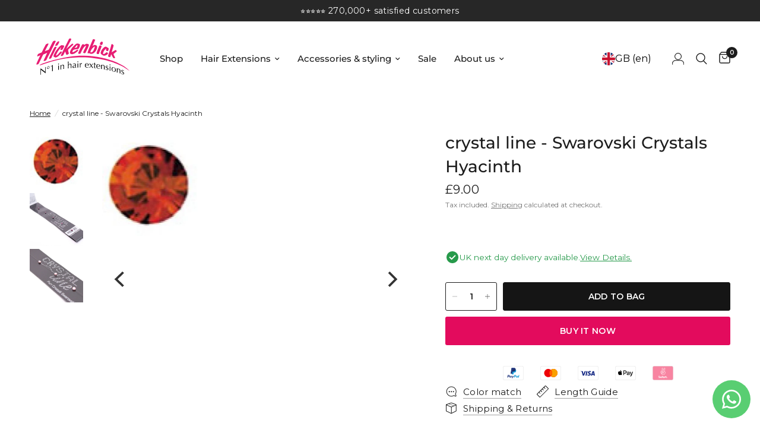

--- FILE ---
content_type: text/html; charset=utf-8
request_url: https://www.hickenbick-hair.co.uk/products/crystal-line-swarovski-crystals-hyacinth-1
body_size: 84641
content:
<!doctype html><html class="no-js" lang="en" dir="ltr">
<head>
	

<meta name="google-site-verification" content="g_jb50v0sybMijYDjVQghG4W58lmx1bJAWFRNuelH0Q" />
<meta name="google-site-verification" content="9aoX2Zo8HAnpfV8P3Xb3ac-jXlNsV1srmj8x3TtnI98" />
  <meta name="google-site-verification" content="yHpQ8Gmcp2MWyRSvk5cVLsQErc6i_0XjLy6RNsUw3SU" />
  <meta name="google-site-verification" content="kgassRbipi6RbS0ZjjOh2oQXRPFlrQoVDWkQWCJuTuY" />
    <script src="https://unpkg.com/flickity@2/dist/flickity.pkgd.min.js"></script>
<link rel="stylesheet" href="https://unpkg.com/flickity@2/dist/flickity.min.css">

	<meta charset="utf-8">
	<meta http-equiv="X-UA-Compatible" content="IE=edge,chrome=1">
	<meta name="viewport" content="width=device-width, initial-scale=1, maximum-scale=5, viewport-fit=cover">
	<meta name="theme-color" content="#ffffff">
	<link rel="canonical" href="https://www.hickenbick-hair.co.uk/products/crystal-line-swarovski-crystals-hyacinth-1">
	<link rel="preconnect" href="https://cdn.shopify.com" crossorigin>
	<link rel="preload" as="style" href="//www.hickenbick-hair.co.uk/cdn/shop/t/5/assets/app.css?v=37166784107117813321767674765">
<link rel="preload" as="style" href="//www.hickenbick-hair.co.uk/cdn/shop/t/5/assets/product.css?v=11114310053768410101745839182">




<link href="//www.hickenbick-hair.co.uk/cdn/shop/t/5/assets/animations.min.js?v=117996944201650500281745834762" as="script" rel="preload">


<script>
window.lazySizesConfig = window.lazySizesConfig || {};
window.lazySizesConfig.expand = 250;
window.lazySizesConfig.loadMode = 1;
window.lazySizesConfig.loadHidden = false;
</script>


	<link rel="icon" type="image/png" href="//www.hickenbick-hair.co.uk/cdn/shop/files/Logo_H.png?crop=center&height=32&v=1710405013&width=32">

	<title>
	crystal line - Swarovski Crystals Hyacinth | Hickenbick Hair
	</title>

	
		<meta name="description" content="Swarovski Crystal Extensions Install with keratin. Lenght: 15 inchContent: 1 PieceColour: 236">
	
<noscript>www.hickenbick-hair.co.uk</noscript>
  <noscript></noscript>  
  <noscript>"crystal-line-swarovski-crystals-hyacinth-1"</noscript>
  
    

<link rel="alternate" hreflang="x-default" href="https://www.hickenbick-hair.de/products/crystal-line-strassstraehnen-hyacinth-442">
<link rel="alternate" hreflang="de-CH" href="https://www.coiffeurhickenbick.ch/products/crystal-line-strassstraehnen-hyacinth-442" />
<link rel="alternate" hreflang="fr-CH" href="https://www.coiffeurhickenbick.ch/fr/products/crystal-line-strass-jacinthe-sur-fil-442" />
<link rel="alternate" hreflang="de-DE" href="https://www.hickenbick-hair.de/products/crystal-line-strassstraehnen-hyacinth-442">
<link rel="alternate" hreflang="fr-FR" href="https://www.hickenbick-hair.fr/products/crystal-line-strass-jacinthe-sur-fil-442-2336">
<link rel="alternate" hreflang="en-GB" href="https://www.hickenbick-hair.co.uk/products/crystal-line-swarovski-crystals-hyacinth-1">
<link rel="alternate" hreflang="de-AT" href="https://www.hickenbick-hair.at/products/crystal-line-strassstraehnen-hyacinth-442">


  
  
<link rel="preconnect" href="https://fonts.shopifycdn.com" crossorigin>

<meta property="og:site_name" content="Hickenbick Hair">
<meta property="og:url" content="https://www.hickenbick-hair.co.uk/products/crystal-line-swarovski-crystals-hyacinth-1">
<meta property="og:title" content="crystal line - Swarovski Crystals Hyacinth">
<meta property="og:type" content="product">
<meta property="og:description" content="Swarovski Crystal Extensions Install with keratin. Lenght: 15 inchContent: 1 PieceColour: 236"><meta property="og:image" content="http://www.hickenbick-hair.co.uk/cdn/shop/files/swarovski_hickenbick_hair_haarschmuck_82be34c2-a579-4708-9a23-90b531409384.jpg?v=1709658993">
  <meta property="og:image:secure_url" content="https://www.hickenbick-hair.co.uk/cdn/shop/files/swarovski_hickenbick_hair_haarschmuck_82be34c2-a579-4708-9a23-90b531409384.jpg?v=1709658993">
  <meta property="og:image:width" content="500">
  <meta property="og:image:height" content="500"><meta property="og:price:amount" content="9.00">
  <meta property="og:price:currency" content="GBP"><meta name="twitter:card" content="summary_large_image">
<meta name="twitter:title" content="crystal line - Swarovski Crystals Hyacinth">
<meta name="twitter:description" content="Swarovski Crystal Extensions Install with keratin. Lenght: 15 inchContent: 1 PieceColour: 236">


	<link href="//www.hickenbick-hair.co.uk/cdn/shop/t/5/assets/app.css?v=37166784107117813321767674765" rel="stylesheet" type="text/css" media="all" />
	<link href="//www.hickenbick-hair.co.uk/cdn/shop/t/5/assets/custom.css?v=30727894606414328481753768484" rel="stylesheet" type="text/css" media="all" />

	<style data-shopify>
	@font-face {
  font-family: Montserrat;
  font-weight: 400;
  font-style: normal;
  font-display: swap;
  src: url("//www.hickenbick-hair.co.uk/cdn/fonts/montserrat/montserrat_n4.81949fa0ac9fd2021e16436151e8eaa539321637.woff2") format("woff2"),
       url("//www.hickenbick-hair.co.uk/cdn/fonts/montserrat/montserrat_n4.a6c632ca7b62da89c3594789ba828388aac693fe.woff") format("woff");
}

@font-face {
  font-family: Montserrat;
  font-weight: 500;
  font-style: normal;
  font-display: swap;
  src: url("//www.hickenbick-hair.co.uk/cdn/fonts/montserrat/montserrat_n5.07ef3781d9c78c8b93c98419da7ad4fbeebb6635.woff2") format("woff2"),
       url("//www.hickenbick-hair.co.uk/cdn/fonts/montserrat/montserrat_n5.adf9b4bd8b0e4f55a0b203cdd84512667e0d5e4d.woff") format("woff");
}

@font-face {
  font-family: Montserrat;
  font-weight: 600;
  font-style: normal;
  font-display: swap;
  src: url("//www.hickenbick-hair.co.uk/cdn/fonts/montserrat/montserrat_n6.1326b3e84230700ef15b3a29fb520639977513e0.woff2") format("woff2"),
       url("//www.hickenbick-hair.co.uk/cdn/fonts/montserrat/montserrat_n6.652f051080eb14192330daceed8cd53dfdc5ead9.woff") format("woff");
}

@font-face {
  font-family: Montserrat;
  font-weight: 400;
  font-style: italic;
  font-display: swap;
  src: url("//www.hickenbick-hair.co.uk/cdn/fonts/montserrat/montserrat_i4.5a4ea298b4789e064f62a29aafc18d41f09ae59b.woff2") format("woff2"),
       url("//www.hickenbick-hair.co.uk/cdn/fonts/montserrat/montserrat_i4.072b5869c5e0ed5b9d2021e4c2af132e16681ad2.woff") format("woff");
}

@font-face {
  font-family: Montserrat;
  font-weight: 600;
  font-style: italic;
  font-display: swap;
  src: url("//www.hickenbick-hair.co.uk/cdn/fonts/montserrat/montserrat_i6.e90155dd2f004112a61c0322d66d1f59dadfa84b.woff2") format("woff2"),
       url("//www.hickenbick-hair.co.uk/cdn/fonts/montserrat/montserrat_i6.41470518d8e9d7f1bcdd29a447c2397e5393943f.woff") format("woff");
}


		@font-face {
  font-family: Montserrat;
  font-weight: 600;
  font-style: normal;
  font-display: swap;
  src: url("//www.hickenbick-hair.co.uk/cdn/fonts/montserrat/montserrat_n6.1326b3e84230700ef15b3a29fb520639977513e0.woff2") format("woff2"),
       url("//www.hickenbick-hair.co.uk/cdn/fonts/montserrat/montserrat_n6.652f051080eb14192330daceed8cd53dfdc5ead9.woff") format("woff");
}

@font-face {
  font-family: Montserrat;
  font-weight: 400;
  font-style: normal;
  font-display: swap;
  src: url("//www.hickenbick-hair.co.uk/cdn/fonts/montserrat/montserrat_n4.81949fa0ac9fd2021e16436151e8eaa539321637.woff2") format("woff2"),
       url("//www.hickenbick-hair.co.uk/cdn/fonts/montserrat/montserrat_n4.a6c632ca7b62da89c3594789ba828388aac693fe.woff") format("woff");
}

h1,h2,h3,h4,h5,h6,
	.h1,.h2,.h3,.h4,.h5,.h6,
	.logolink.text-logo,
	.heading-font,
	.h1-xlarge,
	.h1-large,
	.customer-addresses .my-address .address-index {
		font-style: normal;
		font-weight: 600;
		font-family: Montserrat, sans-serif;
	}
	body,
	.body-font,
	.thb-product-detail .product-title {
		font-style: normal;
		font-weight: 400;
		font-family: Montserrat, sans-serif;
	}
	:root {
		--font-body-scale: 1.0;
		--font-body-line-height-scale: 1.0;
		--font-body-letter-spacing: 0.0em;
		--font-announcement-scale: 1.0;
		--font-heading-scale: 1.0;
		--font-heading-line-height-scale: 1.2;
		--font-heading-letter-spacing: 0.0em;
		--font-navigation-scale: 1.0;
		--font-product-title-scale: 1.0;
		--font-product-title-line-height-scale: 1.0;
		--button-letter-spacing: 0.02em;--bg-body: #ffffff;
			--bg-body-rgb: 255,255,255;
			--bg-body-darken: #f7f7f7;
			--payment-terms-background-color: #ffffff;--color-body: #1c1c1c;
		  --color-body-rgb: 28,28,28;--color-accent: #1c1c1c;
			--color-accent-rgb: 28,28,28;--color-border: #e9e3e0;--color-form-border: #333333;--color-announcement-bar-text: #ffffff;--color-announcement-bar-bg: #272727;--color-header-bg: #ffffff;
			--color-header-bg-rgb: 255,255,255;--color-header-text: #ffffff;
			--color-header-text-rgb: 255,255,255;--color-header-links: #1c1c1c;--color-header-links-hover: #e30b5d;--color-header-icons: #1c1c1c;--color-header-border: #e2e2e2;--solid-button-background: #e30b5d;--solid-button-hover: #1c1c1c;--solid-button-label: #ffffff;--outline-button-label: #1c1c1c;--color-price: #1c1c1c;--color-star: #fd9a52;--color-dots: #35302e;--color-inventory-instock: #279A4B;--color-inventory-lowstock: #ff6b00;--color-inventory-emptystock: #F00;--section-spacing-mobile: 50px;--section-spacing-desktop: 90px;--button-border-radius: 3px;--color-badge-text: #ffffff;--color-badge-sold-out: #939393;--color-badge-sale: #ef1620;--badge-corner-radius: 13px;--color-footer-text: #ffffff;
			--color-footer-text-rgb: 255,255,255;--color-footer-link: #FFFFFF;--color-footer-link-hover: #FFFFFF;--color-footer-border: #333333;
			--color-footer-border-rgb: 51,51,51;--color-footer-bg: #333333;}
</style>


	<script>
		window.theme = window.theme || {};
		theme = {
			settings: {
				money_with_currency_format:"£{{amount}}",
				cart_drawer:true,
				product_id: 9063244955947,
			},
			routes: {
				root_url: '/',
				cart_url: '/cart',
				cart_add_url: '/cart/add',
				search_url: '/search',
				cart_change_url: '/cart/change',
				cart_update_url: '/cart/update',
				predictive_search_url: '/search/suggest',
			},
			variantStrings: {
        addToCart: `Add to bag`,
        soldOut: `Sold out`,
        unavailable: `Unavailable`,
      },
			strings: {
				requiresTerms: `You must agree with the terms and conditions of sales to check out`,
			}
		};
	</script><script>window.performance && window.performance.mark && window.performance.mark('shopify.content_for_header.start');</script><meta name="facebook-domain-verification" content="tptfs8eb8e4pauv6yux6mgomjjctoj">

<meta id="shopify-digital-wallet" name="shopify-digital-wallet" content="/80559178027/digital_wallets/dialog">

<meta name="shopify-checkout-api-token" content="f98ee11a731f4f6d2aa39eadab79b9f5">

<meta id="in-context-paypal-metadata" data-shop-id="80559178027" data-venmo-supported="false" data-environment="production" data-locale="en_US" data-paypal-v4="true" data-currency="GBP">

<link rel="alternate" type="application/json+oembed" href="https://www.hickenbick-hair.co.uk/products/crystal-line-swarovski-crystals-hyacinth-1.oembed">

<script async="async" src="/checkouts/internal/preloads.js?locale=en-GB"></script>

<script id="apple-pay-shop-capabilities" type="application/json">{"shopId":80559178027,"countryCode":"DE","currencyCode":"GBP","merchantCapabilities":["supports3DS"],"merchantId":"gid:\/\/shopify\/Shop\/80559178027","merchantName":"Hickenbick Hair","requiredBillingContactFields":["postalAddress","email"],"requiredShippingContactFields":["postalAddress","email"],"shippingType":"shipping","supportedNetworks":["visa","maestro","masterCard","amex"],"total":{"type":"pending","label":"Hickenbick Hair","amount":"1.00"},"shopifyPaymentsEnabled":true,"supportsSubscriptions":true}</script>

<script id="shopify-features" type="application/json">{"accessToken":"f98ee11a731f4f6d2aa39eadab79b9f5","betas":["rich-media-storefront-analytics"],"domain":"www.hickenbick-hair.co.uk","predictiveSearch":true,"shopId":80559178027,"locale":"en"}</script>

<script>var Shopify = Shopify || {};

Shopify.shop = "hickenbick-shop.myshopify.com";

Shopify.locale = "en";

Shopify.currency = {"active":"GBP","rate":"0.88873518"};

Shopify.country = "GB";

Shopify.theme = {"name":"hickenbick\/main","id":158613209387,"schema_name":"Reformation","schema_version":"1.6.2","theme_store_id":null,"role":"main"};

Shopify.theme.handle = "null";

Shopify.theme.style = {"id":null,"handle":null};

Shopify.cdnHost = "www.hickenbick-hair.co.uk/cdn";

Shopify.routes = Shopify.routes || {};

Shopify.routes.root = "/";</script>

<script type="module">!function(o){(o.Shopify=o.Shopify||{}).modules=!0}(window);</script>

<script>!function(o){function n(){var o=[];function n(){o.push(Array.prototype.slice.apply(arguments))}return n.q=o,n}var t=o.Shopify=o.Shopify||{};t.loadFeatures=n(),t.autoloadFeatures=n()}(window);</script>

<script id="shop-js-analytics" type="application/json">{"pageType":"product"}</script>

<script defer="defer" async type="module" src="//www.hickenbick-hair.co.uk/cdn/shopifycloud/shop-js/modules/v2/client.init-shop-cart-sync_BdyHc3Nr.en.esm.js"></script>

<script defer="defer" async type="module" src="//www.hickenbick-hair.co.uk/cdn/shopifycloud/shop-js/modules/v2/chunk.common_Daul8nwZ.esm.js"></script>

<script type="module">

  await import("//www.hickenbick-hair.co.uk/cdn/shopifycloud/shop-js/modules/v2/client.init-shop-cart-sync_BdyHc3Nr.en.esm.js");

await import("//www.hickenbick-hair.co.uk/cdn/shopifycloud/shop-js/modules/v2/chunk.common_Daul8nwZ.esm.js");



  window.Shopify.SignInWithShop?.initShopCartSync?.({"fedCMEnabled":true,"windoidEnabled":true});



</script>

<script>(function() {

  var isLoaded = false;

  function asyncLoad() {

    if (isLoaded) return;

    isLoaded = true;

    var urls = ["\/\/cdn.shopify.com\/proxy\/b991d0ce74a180f15b3a0e7d283f84615cc25f8ce7f1f9a5348a41a83502d7d1\/cdn.nfcube.com\/instafeed-699b9b6d3265a577c6ad626ebcd6918e.js?shop=hickenbick-shop.myshopify.com\u0026sp-cache-control=cHVibGljLCBtYXgtYWdlPTkwMA","https:\/\/woolyfeed-tags.nyc3.cdn.digitaloceanspaces.com\/hickenbick-shop.myshopify.com\/2361847323.js?shop=hickenbick-shop.myshopify.com","https:\/\/dr4qe3ddw9y32.cloudfront.net\/awin-shopify-integration-code.js?aid=123456\u0026v=shopifyApp_5.2.5\u0026ts=1766855712389\u0026shop=hickenbick-shop.myshopify.com","https:\/\/chimpstatic.com\/mcjs-connected\/js\/users\/1d6c319de4fc2b83a6a8b9add\/a8b9f1d46d087ea77cdcce26b.js?shop=hickenbick-shop.myshopify.com"];

    for (var i = 0; i < urls.length; i++) {

      var s = document.createElement('script');

      s.type = 'text/javascript';

      s.async = true;

      s.src = urls[i];

      var x = document.getElementsByTagName('script')[0];

      x.parentNode.insertBefore(s, x);

    }

  };

  if(window.attachEvent) {

    window.attachEvent('onload', asyncLoad);

  } else {

    window.addEventListener('load', asyncLoad, false);

  }

})();</script>

<script id="__st">var __st={"a":80559178027,"offset":3600,"reqid":"8fd517c6-16d5-4f7f-8d40-7d5eb2f7ce17-1768988461","pageurl":"www.hickenbick-hair.co.uk\/products\/crystal-line-swarovski-crystals-hyacinth-1","u":"9412e1614859","p":"product","rtyp":"product","rid":9063244955947};</script>

<script>window.ShopifyPaypalV4VisibilityTracking = true;</script>

<script id="captcha-bootstrap">!function(){'use strict';const t='contact',e='account',n='new_comment',o=[[t,t],['blogs',n],['comments',n],[t,'customer']],c=[[e,'customer_login'],[e,'guest_login'],[e,'recover_customer_password'],[e,'create_customer']],r=t=>t.map((([t,e])=>`form[action*='/${t}']:not([data-nocaptcha='true']) input[name='form_type'][value='${e}']`)).join(','),a=t=>()=>t?[...document.querySelectorAll(t)].map((t=>t.form)):[];function s(){const t=[...o],e=r(t);return a(e)}const i='password',u='form_key',d=['recaptcha-v3-token','g-recaptcha-response','h-captcha-response',i],f=()=>{try{return window.sessionStorage}catch{return}},m='__shopify_v',_=t=>t.elements[u];function p(t,e,n=!1){try{const o=window.sessionStorage,c=JSON.parse(o.getItem(e)),{data:r}=function(t){const{data:e,action:n}=t;return t[m]||n?{data:e,action:n}:{data:t,action:n}}(c);for(const[e,n]of Object.entries(r))t.elements[e]&&(t.elements[e].value=n);n&&o.removeItem(e)}catch(o){console.error('form repopulation failed',{error:o})}}const l='form_type',E='cptcha';function T(t){t.dataset[E]=!0}const w=window,h=w.document,L='Shopify',v='ce_forms',y='captcha';let A=!1;((t,e)=>{const n=(g='f06e6c50-85a8-45c8-87d0-21a2b65856fe',I='https://cdn.shopify.com/shopifycloud/storefront-forms-hcaptcha/ce_storefront_forms_captcha_hcaptcha.v1.5.2.iife.js',D={infoText:'Protected by hCaptcha',privacyText:'Privacy',termsText:'Terms'},(t,e,n)=>{const o=w[L][v],c=o.bindForm;if(c)return c(t,g,e,D).then(n);var r;o.q.push([[t,g,e,D],n]),r=I,A||(h.body.append(Object.assign(h.createElement('script'),{id:'captcha-provider',async:!0,src:r})),A=!0)});var g,I,D;w[L]=w[L]||{},w[L][v]=w[L][v]||{},w[L][v].q=[],w[L][y]=w[L][y]||{},w[L][y].protect=function(t,e){n(t,void 0,e),T(t)},Object.freeze(w[L][y]),function(t,e,n,w,h,L){const[v,y,A,g]=function(t,e,n){const i=e?o:[],u=t?c:[],d=[...i,...u],f=r(d),m=r(i),_=r(d.filter((([t,e])=>n.includes(e))));return[a(f),a(m),a(_),s()]}(w,h,L),I=t=>{const e=t.target;return e instanceof HTMLFormElement?e:e&&e.form},D=t=>v().includes(t);t.addEventListener('submit',(t=>{const e=I(t);if(!e)return;const n=D(e)&&!e.dataset.hcaptchaBound&&!e.dataset.recaptchaBound,o=_(e),c=g().includes(e)&&(!o||!o.value);(n||c)&&t.preventDefault(),c&&!n&&(function(t){try{if(!f())return;!function(t){const e=f();if(!e)return;const n=_(t);if(!n)return;const o=n.value;o&&e.removeItem(o)}(t);const e=Array.from(Array(32),(()=>Math.random().toString(36)[2])).join('');!function(t,e){_(t)||t.append(Object.assign(document.createElement('input'),{type:'hidden',name:u})),t.elements[u].value=e}(t,e),function(t,e){const n=f();if(!n)return;const o=[...t.querySelectorAll(`input[type='${i}']`)].map((({name:t})=>t)),c=[...d,...o],r={};for(const[a,s]of new FormData(t).entries())c.includes(a)||(r[a]=s);n.setItem(e,JSON.stringify({[m]:1,action:t.action,data:r}))}(t,e)}catch(e){console.error('failed to persist form',e)}}(e),e.submit())}));const S=(t,e)=>{t&&!t.dataset[E]&&(n(t,e.some((e=>e===t))),T(t))};for(const o of['focusin','change'])t.addEventListener(o,(t=>{const e=I(t);D(e)&&S(e,y())}));const B=e.get('form_key'),M=e.get(l),P=B&&M;t.addEventListener('DOMContentLoaded',(()=>{const t=y();if(P)for(const e of t)e.elements[l].value===M&&p(e,B);[...new Set([...A(),...v().filter((t=>'true'===t.dataset.shopifyCaptcha))])].forEach((e=>S(e,t)))}))}(h,new URLSearchParams(w.location.search),n,t,e,['guest_login'])})(!0,!0)}();</script>

<script integrity="sha256-4kQ18oKyAcykRKYeNunJcIwy7WH5gtpwJnB7kiuLZ1E=" data-source-attribution="shopify.loadfeatures" defer="defer" src="//www.hickenbick-hair.co.uk/cdn/shopifycloud/storefront/assets/storefront/load_feature-a0a9edcb.js" crossorigin="anonymous"></script>

<script data-source-attribution="shopify.dynamic_checkout.dynamic.init">var Shopify=Shopify||{};Shopify.PaymentButton=Shopify.PaymentButton||{isStorefrontPortableWallets:!0,init:function(){window.Shopify.PaymentButton.init=function(){};var t=document.createElement("script");t.src="https://www.hickenbick-hair.co.uk/cdn/shopifycloud/portable-wallets/latest/portable-wallets.en.js",t.type="module",document.head.appendChild(t)}};

</script>

<script data-source-attribution="shopify.dynamic_checkout.buyer_consent">

  function portableWalletsHideBuyerConsent(e){var t=document.getElementById("shopify-buyer-consent"),n=document.getElementById("shopify-subscription-policy-button");t&&n&&(t.classList.add("hidden"),t.setAttribute("aria-hidden","true"),n.removeEventListener("click",e))}function portableWalletsShowBuyerConsent(e){var t=document.getElementById("shopify-buyer-consent"),n=document.getElementById("shopify-subscription-policy-button");t&&n&&(t.classList.remove("hidden"),t.removeAttribute("aria-hidden"),n.addEventListener("click",e))}window.Shopify?.PaymentButton&&(window.Shopify.PaymentButton.hideBuyerConsent=portableWalletsHideBuyerConsent,window.Shopify.PaymentButton.showBuyerConsent=portableWalletsShowBuyerConsent);

</script>

<script>

  function portableWalletsCleanup(e){e&&e.src&&console.error("Failed to load portable wallets script "+e.src);var t=document.querySelectorAll("shopify-accelerated-checkout .shopify-payment-button__skeleton, shopify-accelerated-checkout-cart .wallet-cart-button__skeleton"),e=document.getElementById("shopify-buyer-consent");for(let e=0;e<t.length;e++)t[e].remove();e&&e.remove()}function portableWalletsNotLoadedAsModule(e){e instanceof ErrorEvent&&"string"==typeof e.message&&e.message.includes("import.meta")&&"string"==typeof e.filename&&e.filename.includes("portable-wallets")&&(window.removeEventListener("error",portableWalletsNotLoadedAsModule),window.Shopify.PaymentButton.failedToLoad=e,"loading"===document.readyState?document.addEventListener("DOMContentLoaded",window.Shopify.PaymentButton.init):window.Shopify.PaymentButton.init())}window.addEventListener("error",portableWalletsNotLoadedAsModule);

</script>



<script type="module" src="https://www.hickenbick-hair.co.uk/cdn/shopifycloud/portable-wallets/latest/portable-wallets.en.js" onError="portableWalletsCleanup(this)" crossorigin="anonymous"></script>

<script nomodule>

  document.addEventListener("DOMContentLoaded", portableWalletsCleanup);

</script>



<script id='scb4127' type='text/javascript' async='' src='https://www.hickenbick-hair.co.uk/cdn/shopifycloud/privacy-banner/storefront-banner.js'></script><link id="shopify-accelerated-checkout-styles" rel="stylesheet" media="screen" href="https://www.hickenbick-hair.co.uk/cdn/shopifycloud/portable-wallets/latest/accelerated-checkout-backwards-compat.css" crossorigin="anonymous">
<style id="shopify-accelerated-checkout-cart">
        #shopify-buyer-consent {
  margin-top: 1em;
  display: inline-block;
  width: 100%;
}

#shopify-buyer-consent.hidden {
  display: none;
}

#shopify-subscription-policy-button {
  background: none;
  border: none;
  padding: 0;
  text-decoration: underline;
  font-size: inherit;
  cursor: pointer;
}

#shopify-subscription-policy-button::before {
  box-shadow: none;
}

      </style>

<script>window.performance && window.performance.mark && window.performance.mark('shopify.content_for_header.end');</script>


 
<script>document.documentElement.className = document.documentElement.className.replace('no-js', 'js');</script>
<!-- <script type="text/javascript" src="//script.crazyegg.com/pages/scripts/0059/1721.js" async="async" ></script> -->  
<!-- BEGIN app block: shopify://apps/geo-pro-geolocation/blocks/geopro/16fc5313-7aee-4e90-ac95-f50fc7c8b657 --><!-- This snippet is used to load Geo:Pro data on the storefront -->
<meta class='geo-ip' content='[base64]'>
<!-- This snippet initializes the plugin -->
<script async>
  try {
    const loadGeoPro=()=>{let e=e=>{if(!e||e.isCrawler||"success"!==e.message){window.geopro_cancel="1";return}let o=e.isAdmin?"el-geoip-location-admin":"el-geoip-location",s=Date.now()+864e5;localStorage.setItem(o,JSON.stringify({value:e.data,expires:s})),e.isAdmin&&localStorage.setItem("el-geoip-admin",JSON.stringify({value:"1",expires:s}))},o=new XMLHttpRequest;o.open("GET","https://geo.geoproapp.com?x-api-key=91e359ab7-2b63-539e-1de2-c4bf731367a7",!0),o.responseType="json",o.onload=()=>e(200===o.status?o.response:null),o.send()},load=!["el-geoip-location-admin","el-geoip-location"].some(e=>{try{let o=JSON.parse(localStorage.getItem(e));return o&&o.expires>Date.now()}catch(s){return!1}});load&&loadGeoPro();
  } catch(e) {
    console.warn('Geo:Pro error', e);
    window.geopro_cancel = '1';
  }
</script>
<script src="https://cdn.shopify.com/extensions/019b746b-26da-7a64-a671-397924f34f11/easylocation-195/assets/easylocation-storefront.min.js" type="text/javascript" async></script>


<!-- END app block --><!-- BEGIN app block: shopify://apps/judge-me-reviews/blocks/judgeme_core/61ccd3b1-a9f2-4160-9fe9-4fec8413e5d8 --><!-- Start of Judge.me Core -->






<link rel="dns-prefetch" href="https://cdnwidget.judge.me">
<link rel="dns-prefetch" href="https://cdn.judge.me">
<link rel="dns-prefetch" href="https://cdn1.judge.me">
<link rel="dns-prefetch" href="https://api.judge.me">

<script data-cfasync='false' class='jdgm-settings-script'>window.jdgmSettings={"pagination":5,"disable_web_reviews":false,"badge_no_review_text":"No reviews","badge_n_reviews_text":"{{ n }} review/reviews","badge_star_color":"#F9CA4F","hide_badge_preview_if_no_reviews":true,"badge_hide_text":false,"enforce_center_preview_badge":false,"widget_title":"Customer Reviews","widget_open_form_text":"Write a review","widget_close_form_text":"Cancel review","widget_refresh_page_text":"Refresh page","widget_summary_text":"Based on {{ number_of_reviews }} review/reviews","widget_no_review_text":"Be the first to write a review","widget_name_field_text":"Display name","widget_verified_name_field_text":"Verified Name (public)","widget_name_placeholder_text":"Display name","widget_required_field_error_text":"This field is required.","widget_email_field_text":"Email address","widget_verified_email_field_text":"Verified Email (private, can not be edited)","widget_email_placeholder_text":"Your email address","widget_email_field_error_text":"Please enter a valid email address.","widget_rating_field_text":"Rating","widget_review_title_field_text":"Review Title","widget_review_title_placeholder_text":"Give your review a title","widget_review_body_field_text":"Review content","widget_review_body_placeholder_text":"Start writing here...","widget_pictures_field_text":"Picture/Video (optional)","widget_submit_review_text":"Submit Review","widget_submit_verified_review_text":"Submit Verified Review","widget_submit_success_msg_with_auto_publish":"Thank you! Please refresh the page in a few moments to see your review. You can remove or edit your review by logging into \u003ca href='https://judge.me/login' target='_blank' rel='nofollow noopener'\u003eJudge.me\u003c/a\u003e","widget_submit_success_msg_no_auto_publish":"Thank you! Your review will be published as soon as it is approved by the shop admin. You can remove or edit your review by logging into \u003ca href='https://judge.me/login' target='_blank' rel='nofollow noopener'\u003eJudge.me\u003c/a\u003e","widget_show_default_reviews_out_of_total_text":"Showing {{ n_reviews_shown }} out of {{ n_reviews }} reviews.","widget_show_all_link_text":"Show all","widget_show_less_link_text":"Show less","widget_author_said_text":"{{ reviewer_name }} said:","widget_days_text":"{{ n }} days ago","widget_weeks_text":"{{ n }} week/weeks ago","widget_months_text":"{{ n }} month/months ago","widget_years_text":"{{ n }} year/years ago","widget_yesterday_text":"Yesterday","widget_today_text":"Today","widget_replied_text":"\u003e\u003e {{ shop_name }} replied:","widget_read_more_text":"Read more","widget_reviewer_name_as_initial":"","widget_rating_filter_color":"#fbcd0a","widget_rating_filter_see_all_text":"See all reviews","widget_sorting_most_recent_text":"Most Recent","widget_sorting_highest_rating_text":"Highest Rating","widget_sorting_lowest_rating_text":"Lowest Rating","widget_sorting_with_pictures_text":"Only Pictures","widget_sorting_most_helpful_text":"Most Helpful","widget_open_question_form_text":"Ask a question","widget_reviews_subtab_text":"Reviews","widget_questions_subtab_text":"Questions","widget_question_label_text":"Question","widget_answer_label_text":"Answer","widget_question_placeholder_text":"Write your question here","widget_submit_question_text":"Submit Question","widget_question_submit_success_text":"Thank you for your question! We will notify you once it gets answered.","widget_star_color":"#F9CA4F","verified_badge_text":"Verified","verified_badge_bg_color":"","verified_badge_text_color":"","verified_badge_placement":"left-of-reviewer-name","widget_review_max_height":"","widget_hide_border":false,"widget_social_share":false,"widget_thumb":false,"widget_review_location_show":false,"widget_location_format":"","all_reviews_include_out_of_store_products":true,"all_reviews_out_of_store_text":"(out of store)","all_reviews_pagination":100,"all_reviews_product_name_prefix_text":"about","enable_review_pictures":true,"enable_question_anwser":false,"widget_theme":"align","review_date_format":"dd/mm/yyyy","default_sort_method":"most-recent","widget_product_reviews_subtab_text":"Product Reviews","widget_shop_reviews_subtab_text":"Shop Reviews","widget_other_products_reviews_text":"Reviews for other products","widget_store_reviews_subtab_text":"Store reviews","widget_no_store_reviews_text":"This store hasn't received any reviews yet","widget_web_restriction_product_reviews_text":"This product hasn't received any reviews yet","widget_no_items_text":"No items found","widget_show_more_text":"Show more","widget_write_a_store_review_text":"Write a Store Review","widget_other_languages_heading":"Reviews in Other Languages","widget_translate_review_text":"Translate review to {{ language }}","widget_translating_review_text":"Translating...","widget_show_original_translation_text":"Show original ({{ language }})","widget_translate_review_failed_text":"Review couldn't be translated.","widget_translate_review_retry_text":"Retry","widget_translate_review_try_again_later_text":"Try again later","show_product_url_for_grouped_product":false,"widget_sorting_pictures_first_text":"Pictures First","show_pictures_on_all_rev_page_mobile":false,"show_pictures_on_all_rev_page_desktop":false,"floating_tab_hide_mobile_install_preference":false,"floating_tab_button_name":"★ Reviews","floating_tab_title":"Let customers speak for us","floating_tab_button_color":"","floating_tab_button_background_color":"","floating_tab_url":"","floating_tab_url_enabled":false,"floating_tab_tab_style":"text","all_reviews_text_badge_text":"Customers rate us {{ shop.metafields.judgeme.all_reviews_rating | round: 1 }}/5 based on {{ shop.metafields.judgeme.all_reviews_count }} reviews.","all_reviews_text_badge_text_branded_style":"{{ shop.metafields.judgeme.all_reviews_rating | round: 1 }} out of 5 stars based on {{ shop.metafields.judgeme.all_reviews_count }} reviews","is_all_reviews_text_badge_a_link":false,"show_stars_for_all_reviews_text_badge":false,"all_reviews_text_badge_url":"","all_reviews_text_style":"branded","all_reviews_text_color_style":"judgeme_brand_color","all_reviews_text_color":"#108474","all_reviews_text_show_jm_brand":true,"featured_carousel_show_header":false,"featured_carousel_title":"Let customers speak for us","testimonials_carousel_title":"Customers are saying","videos_carousel_title":"Real customer stories","cards_carousel_title":"Customers are saying","featured_carousel_count_text":"from {{ n }} reviews","featured_carousel_add_link_to_all_reviews_page":false,"featured_carousel_url":"","featured_carousel_show_images":true,"featured_carousel_autoslide_interval":5,"featured_carousel_arrows_on_the_sides":true,"featured_carousel_height":250,"featured_carousel_width":90,"featured_carousel_image_size":0,"featured_carousel_image_height":250,"featured_carousel_arrow_color":"#4B4343","verified_count_badge_style":"branded","verified_count_badge_orientation":"horizontal","verified_count_badge_color_style":"judgeme_brand_color","verified_count_badge_color":"#108474","is_verified_count_badge_a_link":false,"verified_count_badge_url":"","verified_count_badge_show_jm_brand":true,"widget_rating_preset_default":5,"widget_first_sub_tab":"product-reviews","widget_show_histogram":true,"widget_histogram_use_custom_color":false,"widget_pagination_use_custom_color":false,"widget_star_use_custom_color":false,"widget_verified_badge_use_custom_color":false,"widget_write_review_use_custom_color":false,"picture_reminder_submit_button":"Upload Pictures","enable_review_videos":false,"mute_video_by_default":false,"widget_sorting_videos_first_text":"Videos First","widget_review_pending_text":"Pending","featured_carousel_items_for_large_screen":3,"social_share_options_order":"Facebook,Twitter","remove_microdata_snippet":true,"disable_json_ld":false,"enable_json_ld_products":false,"preview_badge_show_question_text":false,"preview_badge_no_question_text":"No questions","preview_badge_n_question_text":"{{ number_of_questions }} question/questions","qa_badge_show_icon":false,"qa_badge_position":"same-row","remove_judgeme_branding":true,"widget_add_search_bar":false,"widget_search_bar_placeholder":"Search","widget_sorting_verified_only_text":"Verified only","featured_carousel_theme":"card","featured_carousel_show_rating":true,"featured_carousel_show_title":true,"featured_carousel_show_body":true,"featured_carousel_show_date":true,"featured_carousel_show_reviewer":true,"featured_carousel_show_product":false,"featured_carousel_header_background_color":"#108474","featured_carousel_header_text_color":"#ffffff","featured_carousel_name_product_separator":"reviewed","featured_carousel_full_star_background":"#FFFFFF","featured_carousel_empty_star_background":"#F9CA4F","featured_carousel_vertical_theme_background":"#f9fafb","featured_carousel_verified_badge_enable":true,"featured_carousel_verified_badge_color":"#108474","featured_carousel_border_style":"round","featured_carousel_review_line_length_limit":3,"featured_carousel_more_reviews_button_text":"Read more reviews","featured_carousel_view_product_button_text":"View product","all_reviews_page_load_reviews_on":"scroll","all_reviews_page_load_more_text":"Load More Reviews","disable_fb_tab_reviews":false,"enable_ajax_cdn_cache":false,"widget_advanced_speed_features":5,"widget_public_name_text":"displayed publicly like","default_reviewer_name":"John Smith","default_reviewer_name_has_non_latin":true,"widget_reviewer_anonymous":"Anonymous","medals_widget_title":"Judge.me Review Medals","medals_widget_background_color":"#f9fafb","medals_widget_position":"footer_all_pages","medals_widget_border_color":"#f9fafb","medals_widget_verified_text_position":"left","medals_widget_use_monochromatic_version":false,"medals_widget_elements_color":"#108474","show_reviewer_avatar":true,"widget_invalid_yt_video_url_error_text":"Not a YouTube video URL","widget_max_length_field_error_text":"Please enter no more than {0} characters.","widget_show_country_flag":false,"widget_show_collected_via_shop_app":true,"widget_verified_by_shop_badge_style":"light","widget_verified_by_shop_text":"Verified by Shop","widget_show_photo_gallery":false,"widget_load_with_code_splitting":true,"widget_ugc_install_preference":false,"widget_ugc_title":"Made by us, Shared by you","widget_ugc_subtitle":"Tag us to see your picture featured in our page","widget_ugc_arrows_color":"#ffffff","widget_ugc_primary_button_text":"Buy Now","widget_ugc_primary_button_background_color":"#108474","widget_ugc_primary_button_text_color":"#ffffff","widget_ugc_primary_button_border_width":"0","widget_ugc_primary_button_border_style":"none","widget_ugc_primary_button_border_color":"#108474","widget_ugc_primary_button_border_radius":"25","widget_ugc_secondary_button_text":"Load More","widget_ugc_secondary_button_background_color":"#ffffff","widget_ugc_secondary_button_text_color":"#108474","widget_ugc_secondary_button_border_width":"2","widget_ugc_secondary_button_border_style":"solid","widget_ugc_secondary_button_border_color":"#108474","widget_ugc_secondary_button_border_radius":"25","widget_ugc_reviews_button_text":"View Reviews","widget_ugc_reviews_button_background_color":"#ffffff","widget_ugc_reviews_button_text_color":"#108474","widget_ugc_reviews_button_border_width":"2","widget_ugc_reviews_button_border_style":"solid","widget_ugc_reviews_button_border_color":"#108474","widget_ugc_reviews_button_border_radius":"25","widget_ugc_reviews_button_link_to":"judgeme-reviews-page","widget_ugc_show_post_date":true,"widget_ugc_max_width":"800","widget_rating_metafield_value_type":true,"widget_primary_color":"#000000","widget_enable_secondary_color":false,"widget_secondary_color":"#edf5f5","widget_summary_average_rating_text":"{{ average_rating }} out of 5","widget_media_grid_title":"Customer photos \u0026 videos","widget_media_grid_see_more_text":"See more","widget_round_style":false,"widget_show_product_medals":true,"widget_verified_by_judgeme_text":"Verified by Judge.me","widget_show_store_medals":true,"widget_verified_by_judgeme_text_in_store_medals":"Verified by Judge.me","widget_media_field_exceed_quantity_message":"Sorry, we can only accept {{ max_media }} for one review.","widget_media_field_exceed_limit_message":"{{ file_name }} is too large, please select a {{ media_type }} less than {{ size_limit }}MB.","widget_review_submitted_text":"Review Submitted!","widget_question_submitted_text":"Question Submitted!","widget_close_form_text_question":"Cancel","widget_write_your_answer_here_text":"Write your answer here","widget_enabled_branded_link":true,"widget_show_collected_by_judgeme":true,"widget_reviewer_name_color":"","widget_write_review_text_color":"","widget_write_review_bg_color":"","widget_collected_by_judgeme_text":"collected by Judge.me","widget_pagination_type":"standard","widget_load_more_text":"Load More","widget_load_more_color":"#108474","widget_full_review_text":"Full Review","widget_read_more_reviews_text":"Read More Reviews","widget_read_questions_text":"Read Questions","widget_questions_and_answers_text":"Questions \u0026 Answers","widget_verified_by_text":"Verified by","widget_verified_text":"Verified","widget_number_of_reviews_text":"{{ number_of_reviews }} reviews","widget_back_button_text":"Back","widget_next_button_text":"Next","widget_custom_forms_filter_button":"Filters","custom_forms_style":"horizontal","widget_show_review_information":false,"how_reviews_are_collected":"How reviews are collected?","widget_show_review_keywords":false,"widget_gdpr_statement":"How we use your data: We'll only contact you about the review you left, and only if necessary. By submitting your review, you agree to Judge.me's \u003ca href='https://judge.me/terms' target='_blank' rel='nofollow noopener'\u003eterms\u003c/a\u003e, \u003ca href='https://judge.me/privacy' target='_blank' rel='nofollow noopener'\u003eprivacy\u003c/a\u003e and \u003ca href='https://judge.me/content-policy' target='_blank' rel='nofollow noopener'\u003econtent\u003c/a\u003e policies.","widget_multilingual_sorting_enabled":true,"widget_translate_review_content_enabled":false,"widget_translate_review_content_method":"manual","popup_widget_review_selection":"automatically_with_pictures","popup_widget_round_border_style":true,"popup_widget_show_title":true,"popup_widget_show_body":true,"popup_widget_show_reviewer":false,"popup_widget_show_product":true,"popup_widget_show_pictures":true,"popup_widget_use_review_picture":true,"popup_widget_show_on_home_page":true,"popup_widget_show_on_product_page":true,"popup_widget_show_on_collection_page":true,"popup_widget_show_on_cart_page":true,"popup_widget_position":"bottom_left","popup_widget_first_review_delay":5,"popup_widget_duration":5,"popup_widget_interval":5,"popup_widget_review_count":5,"popup_widget_hide_on_mobile":true,"review_snippet_widget_round_border_style":true,"review_snippet_widget_card_color":"#FFFFFF","review_snippet_widget_slider_arrows_background_color":"#FFFFFF","review_snippet_widget_slider_arrows_color":"#000000","review_snippet_widget_star_color":"#108474","show_product_variant":false,"all_reviews_product_variant_label_text":"Variant: ","widget_show_verified_branding":true,"widget_ai_summary_title":"Customers say","widget_ai_summary_disclaimer":"AI-powered review summary based on recent customer reviews","widget_show_ai_summary":false,"widget_show_ai_summary_bg":false,"widget_show_review_title_input":true,"redirect_reviewers_invited_via_email":"external_form","request_store_review_after_product_review":false,"request_review_other_products_in_order":false,"review_form_color_scheme":"default","review_form_corner_style":"square","review_form_star_color":{},"review_form_text_color":"#333333","review_form_background_color":"#ffffff","review_form_field_background_color":"#fafafa","review_form_button_color":{},"review_form_button_text_color":"#ffffff","review_form_modal_overlay_color":"#000000","review_content_screen_title_text":"How would you rate this product?","review_content_introduction_text":"We would love it if you would share a bit about your experience.","store_review_form_title_text":"How would you rate this store?","store_review_form_introduction_text":"We would love it if you would share a bit about your experience.","show_review_guidance_text":true,"one_star_review_guidance_text":"Poor","five_star_review_guidance_text":"Great","customer_information_screen_title_text":"About you","customer_information_introduction_text":"Please tell us more about you.","custom_questions_screen_title_text":"Your experience in more detail","custom_questions_introduction_text":"Here are a few questions to help us understand more about your experience.","review_submitted_screen_title_text":"Thanks for your review!","review_submitted_screen_thank_you_text":"We are processing it and it will appear on the store soon.","review_submitted_screen_email_verification_text":"Please confirm your email by clicking the link we just sent you. This helps us keep reviews authentic.","review_submitted_request_store_review_text":"Would you like to share your experience of shopping with us?","review_submitted_review_other_products_text":"Would you like to review these products?","store_review_screen_title_text":"Would you like to share your experience of shopping with us?","store_review_introduction_text":"We value your feedback and use it to improve. Please share any thoughts or suggestions you have.","reviewer_media_screen_title_picture_text":"Share a picture","reviewer_media_introduction_picture_text":"Upload a photo to support your review.","reviewer_media_screen_title_video_text":"Share a video","reviewer_media_introduction_video_text":"Upload a video to support your review.","reviewer_media_screen_title_picture_or_video_text":"Share a picture or video","reviewer_media_introduction_picture_or_video_text":"Upload a photo or video to support your review.","reviewer_media_youtube_url_text":"Paste your Youtube URL here","advanced_settings_next_step_button_text":"Next","advanced_settings_close_review_button_text":"Close","modal_write_review_flow":false,"write_review_flow_required_text":"Required","write_review_flow_privacy_message_text":"We respect your privacy.","write_review_flow_anonymous_text":"Post review as anonymous","write_review_flow_visibility_text":"This won't be visible to other customers.","write_review_flow_multiple_selection_help_text":"Select as many as you like","write_review_flow_single_selection_help_text":"Select one option","write_review_flow_required_field_error_text":"This field is required","write_review_flow_invalid_email_error_text":"Please enter a valid email address","write_review_flow_max_length_error_text":"Max. {{ max_length }} characters.","write_review_flow_media_upload_text":"\u003cb\u003eClick to upload\u003c/b\u003e or drag and drop","write_review_flow_gdpr_statement":"We'll only contact you about your review if necessary. By submitting your review, you agree to our \u003ca href='https://judge.me/terms' target='_blank' rel='nofollow noopener'\u003eterms and conditions\u003c/a\u003e and \u003ca href='https://judge.me/privacy' target='_blank' rel='nofollow noopener'\u003eprivacy policy\u003c/a\u003e.","rating_only_reviews_enabled":false,"show_negative_reviews_help_screen":false,"new_review_flow_help_screen_rating_threshold":3,"negative_review_resolution_screen_title_text":"Tell us more","negative_review_resolution_text":"Your experience matters to us. If there were issues with your purchase, we're here to help. Feel free to reach out to us, we'd love the opportunity to make things right.","negative_review_resolution_button_text":"Contact us","negative_review_resolution_proceed_with_review_text":"Leave a review","negative_review_resolution_subject":"Issue with purchase from {{ shop_name }}.{{ order_name }}","preview_badge_collection_page_install_status":false,"widget_review_custom_css":".jdgm-verified-checkmark{display: none;}","preview_badge_custom_css":"","preview_badge_stars_count":"5-stars","featured_carousel_custom_css":"\n.jdgm-star.jdgm--on:before {\n    color: #F9CA4F;\n}\n","floating_tab_custom_css":"","all_reviews_widget_custom_css":"","medals_widget_custom_css":"","verified_badge_custom_css":"","all_reviews_text_custom_css":"","transparency_badges_collected_via_store_invite":false,"transparency_badges_from_another_provider":false,"transparency_badges_collected_from_store_visitor":false,"transparency_badges_collected_by_verified_review_provider":false,"transparency_badges_earned_reward":false,"transparency_badges_collected_via_store_invite_text":"Review collected via store invitation","transparency_badges_from_another_provider_text":"Review collected from another provider","transparency_badges_collected_from_store_visitor_text":"Review collected from a store visitor","transparency_badges_written_in_google_text":"Review written in Google","transparency_badges_written_in_etsy_text":"Review written in Etsy","transparency_badges_written_in_shop_app_text":"Review written in Shop App","transparency_badges_earned_reward_text":"Review earned a reward for future purchase","product_review_widget_per_page":10,"widget_store_review_label_text":"Review about the store","checkout_comment_extension_title_on_product_page":"Customer Comments","checkout_comment_extension_num_latest_comment_show":5,"checkout_comment_extension_format":"name_and_timestamp","checkout_comment_customer_name":"last_initial","checkout_comment_comment_notification":true,"preview_badge_collection_page_install_preference":false,"preview_badge_home_page_install_preference":false,"preview_badge_product_page_install_preference":false,"review_widget_install_preference":"","review_carousel_install_preference":false,"floating_reviews_tab_install_preference":"none","verified_reviews_count_badge_install_preference":false,"all_reviews_text_install_preference":false,"review_widget_best_location":false,"judgeme_medals_install_preference":false,"review_widget_revamp_enabled":false,"review_widget_qna_enabled":false,"review_widget_header_theme":"minimal","review_widget_widget_title_enabled":true,"review_widget_header_text_size":"medium","review_widget_header_text_weight":"regular","review_widget_average_rating_style":"compact","review_widget_bar_chart_enabled":true,"review_widget_bar_chart_type":"numbers","review_widget_bar_chart_style":"standard","review_widget_expanded_media_gallery_enabled":false,"review_widget_reviews_section_theme":"standard","review_widget_image_style":"thumbnails","review_widget_review_image_ratio":"square","review_widget_stars_size":"medium","review_widget_verified_badge":"standard_text","review_widget_review_title_text_size":"medium","review_widget_review_text_size":"medium","review_widget_review_text_length":"medium","review_widget_number_of_columns_desktop":3,"review_widget_carousel_transition_speed":5,"review_widget_custom_questions_answers_display":"always","review_widget_button_text_color":"#FFFFFF","review_widget_text_color":"#000000","review_widget_lighter_text_color":"#7B7B7B","review_widget_corner_styling":"soft","review_widget_review_word_singular":"review","review_widget_review_word_plural":"reviews","review_widget_voting_label":"Helpful?","review_widget_shop_reply_label":"Reply from {{ shop_name }}:","review_widget_filters_title":"Filters","qna_widget_question_word_singular":"Question","qna_widget_question_word_plural":"Questions","qna_widget_answer_reply_label":"Answer from {{ answerer_name }}:","qna_content_screen_title_text":"Ask a question about this product","qna_widget_question_required_field_error_text":"Please enter your question.","qna_widget_flow_gdpr_statement":"We'll only contact you about your question if necessary. By submitting your question, you agree to our \u003ca href='https://judge.me/terms' target='_blank' rel='nofollow noopener'\u003eterms and conditions\u003c/a\u003e and \u003ca href='https://judge.me/privacy' target='_blank' rel='nofollow noopener'\u003eprivacy policy\u003c/a\u003e.","qna_widget_question_submitted_text":"Thanks for your question!","qna_widget_close_form_text_question":"Close","qna_widget_question_submit_success_text":"We’ll notify you by email when your question is answered.","all_reviews_widget_v2025_enabled":false,"all_reviews_widget_v2025_header_theme":"default","all_reviews_widget_v2025_widget_title_enabled":true,"all_reviews_widget_v2025_header_text_size":"medium","all_reviews_widget_v2025_header_text_weight":"regular","all_reviews_widget_v2025_average_rating_style":"compact","all_reviews_widget_v2025_bar_chart_enabled":true,"all_reviews_widget_v2025_bar_chart_type":"numbers","all_reviews_widget_v2025_bar_chart_style":"standard","all_reviews_widget_v2025_expanded_media_gallery_enabled":false,"all_reviews_widget_v2025_show_store_medals":true,"all_reviews_widget_v2025_show_photo_gallery":true,"all_reviews_widget_v2025_show_review_keywords":false,"all_reviews_widget_v2025_show_ai_summary":false,"all_reviews_widget_v2025_show_ai_summary_bg":false,"all_reviews_widget_v2025_add_search_bar":false,"all_reviews_widget_v2025_default_sort_method":"most-recent","all_reviews_widget_v2025_reviews_per_page":10,"all_reviews_widget_v2025_reviews_section_theme":"default","all_reviews_widget_v2025_image_style":"thumbnails","all_reviews_widget_v2025_review_image_ratio":"square","all_reviews_widget_v2025_stars_size":"medium","all_reviews_widget_v2025_verified_badge":"bold_badge","all_reviews_widget_v2025_review_title_text_size":"medium","all_reviews_widget_v2025_review_text_size":"medium","all_reviews_widget_v2025_review_text_length":"medium","all_reviews_widget_v2025_number_of_columns_desktop":3,"all_reviews_widget_v2025_carousel_transition_speed":5,"all_reviews_widget_v2025_custom_questions_answers_display":"always","all_reviews_widget_v2025_show_product_variant":false,"all_reviews_widget_v2025_show_reviewer_avatar":true,"all_reviews_widget_v2025_reviewer_name_as_initial":"","all_reviews_widget_v2025_review_location_show":false,"all_reviews_widget_v2025_location_format":"","all_reviews_widget_v2025_show_country_flag":false,"all_reviews_widget_v2025_verified_by_shop_badge_style":"light","all_reviews_widget_v2025_social_share":false,"all_reviews_widget_v2025_social_share_options_order":"Facebook,Twitter,LinkedIn,Pinterest","all_reviews_widget_v2025_pagination_type":"standard","all_reviews_widget_v2025_button_text_color":"#FFFFFF","all_reviews_widget_v2025_text_color":"#000000","all_reviews_widget_v2025_lighter_text_color":"#7B7B7B","all_reviews_widget_v2025_corner_styling":"soft","all_reviews_widget_v2025_title":"Customer reviews","all_reviews_widget_v2025_ai_summary_title":"Customers say about this store","all_reviews_widget_v2025_no_review_text":"Be the first to write a review","platform":"shopify","branding_url":"https://app.judge.me/reviews","branding_text":"Unterstützt von Judge.me","locale":"en","reply_name":"Hickenbick Hair","widget_version":"3.0","footer":true,"autopublish":false,"review_dates":true,"enable_custom_form":false,"shop_locale":"de","enable_multi_locales_translations":true,"show_review_title_input":true,"review_verification_email_status":"always","can_be_branded":false,"reply_name_text":"Hickenbick Hair"};</script> <style class='jdgm-settings-style'>.jdgm-xx{left:0}:root{--jdgm-primary-color: #000;--jdgm-secondary-color: rgba(0,0,0,0.1);--jdgm-star-color: #F9CA4F;--jdgm-write-review-text-color: white;--jdgm-write-review-bg-color: #000000;--jdgm-paginate-color: #000;--jdgm-border-radius: 0;--jdgm-reviewer-name-color: #000000}.jdgm-histogram__bar-content{background-color:#000}.jdgm-rev[data-verified-buyer=true] .jdgm-rev__icon.jdgm-rev__icon:after,.jdgm-rev__buyer-badge.jdgm-rev__buyer-badge{color:white;background-color:#000}.jdgm-review-widget--small .jdgm-gallery.jdgm-gallery .jdgm-gallery__thumbnail-link:nth-child(8) .jdgm-gallery__thumbnail-wrapper.jdgm-gallery__thumbnail-wrapper:before{content:"See more"}@media only screen and (min-width: 768px){.jdgm-gallery.jdgm-gallery .jdgm-gallery__thumbnail-link:nth-child(8) .jdgm-gallery__thumbnail-wrapper.jdgm-gallery__thumbnail-wrapper:before{content:"See more"}}.jdgm-preview-badge .jdgm-star.jdgm-star{color:#F9CA4F}.jdgm-prev-badge[data-average-rating='0.00']{display:none !important}.jdgm-author-all-initials{display:none !important}.jdgm-author-last-initial{display:none !important}.jdgm-rev-widg__title{visibility:hidden}.jdgm-rev-widg__summary-text{visibility:hidden}.jdgm-prev-badge__text{visibility:hidden}.jdgm-rev__prod-link-prefix:before{content:'about'}.jdgm-rev__variant-label:before{content:'Variant: '}.jdgm-rev__out-of-store-text:before{content:'(out of store)'}@media only screen and (min-width: 768px){.jdgm-rev__pics .jdgm-rev_all-rev-page-picture-separator,.jdgm-rev__pics .jdgm-rev__product-picture{display:none}}@media only screen and (max-width: 768px){.jdgm-rev__pics .jdgm-rev_all-rev-page-picture-separator,.jdgm-rev__pics .jdgm-rev__product-picture{display:none}}.jdgm-preview-badge[data-template="product"]{display:none !important}.jdgm-preview-badge[data-template="collection"]{display:none !important}.jdgm-preview-badge[data-template="index"]{display:none !important}.jdgm-review-widget[data-from-snippet="true"]{display:none !important}.jdgm-verified-count-badget[data-from-snippet="true"]{display:none !important}.jdgm-carousel-wrapper[data-from-snippet="true"]{display:none !important}.jdgm-all-reviews-text[data-from-snippet="true"]{display:none !important}.jdgm-medals-section[data-from-snippet="true"]{display:none !important}.jdgm-ugc-media-wrapper[data-from-snippet="true"]{display:none !important}.jdgm-rev__transparency-badge[data-badge-type="review_collected_via_store_invitation"]{display:none !important}.jdgm-rev__transparency-badge[data-badge-type="review_collected_from_another_provider"]{display:none !important}.jdgm-rev__transparency-badge[data-badge-type="review_collected_from_store_visitor"]{display:none !important}.jdgm-rev__transparency-badge[data-badge-type="review_written_in_etsy"]{display:none !important}.jdgm-rev__transparency-badge[data-badge-type="review_written_in_google_business"]{display:none !important}.jdgm-rev__transparency-badge[data-badge-type="review_written_in_shop_app"]{display:none !important}.jdgm-rev__transparency-badge[data-badge-type="review_earned_for_future_purchase"]{display:none !important}.jdgm-review-snippet-widget .jdgm-rev-snippet-widget__cards-container .jdgm-rev-snippet-card{border-radius:8px;background:#fff}.jdgm-review-snippet-widget .jdgm-rev-snippet-widget__cards-container .jdgm-rev-snippet-card__rev-rating .jdgm-star{color:#108474}.jdgm-review-snippet-widget .jdgm-rev-snippet-widget__prev-btn,.jdgm-review-snippet-widget .jdgm-rev-snippet-widget__next-btn{border-radius:50%;background:#fff}.jdgm-review-snippet-widget .jdgm-rev-snippet-widget__prev-btn>svg,.jdgm-review-snippet-widget .jdgm-rev-snippet-widget__next-btn>svg{fill:#000}.jdgm-full-rev-modal.rev-snippet-widget .jm-mfp-container .jm-mfp-content,.jdgm-full-rev-modal.rev-snippet-widget .jm-mfp-container .jdgm-full-rev__icon,.jdgm-full-rev-modal.rev-snippet-widget .jm-mfp-container .jdgm-full-rev__pic-img,.jdgm-full-rev-modal.rev-snippet-widget .jm-mfp-container .jdgm-full-rev__reply{border-radius:8px}.jdgm-full-rev-modal.rev-snippet-widget .jm-mfp-container .jdgm-full-rev[data-verified-buyer="true"] .jdgm-full-rev__icon::after{border-radius:8px}.jdgm-full-rev-modal.rev-snippet-widget .jm-mfp-container .jdgm-full-rev .jdgm-rev__buyer-badge{border-radius:calc( 8px / 2 )}.jdgm-full-rev-modal.rev-snippet-widget .jm-mfp-container .jdgm-full-rev .jdgm-full-rev__replier::before{content:'Hickenbick Hair'}.jdgm-full-rev-modal.rev-snippet-widget .jm-mfp-container .jdgm-full-rev .jdgm-full-rev__product-button{border-radius:calc( 8px * 6 )}
</style> <style class='jdgm-settings-style'>.jdgm-review-widget .jdgm-verified-checkmark{display:none}
</style> <link id="judgeme_widget_align_css" rel="stylesheet" type="text/css" media="nope!" onload="this.media='all'" href="https://cdnwidget.judge.me/widget_v3/theme/align.css">

  
  
  
  <style class='jdgm-miracle-styles'>
  @-webkit-keyframes jdgm-spin{0%{-webkit-transform:rotate(0deg);-ms-transform:rotate(0deg);transform:rotate(0deg)}100%{-webkit-transform:rotate(359deg);-ms-transform:rotate(359deg);transform:rotate(359deg)}}@keyframes jdgm-spin{0%{-webkit-transform:rotate(0deg);-ms-transform:rotate(0deg);transform:rotate(0deg)}100%{-webkit-transform:rotate(359deg);-ms-transform:rotate(359deg);transform:rotate(359deg)}}@font-face{font-family:'JudgemeStar';src:url("[data-uri]") format("woff");font-weight:normal;font-style:normal}.jdgm-star{font-family:'JudgemeStar';display:inline !important;text-decoration:none !important;padding:0 4px 0 0 !important;margin:0 !important;font-weight:bold;opacity:1;-webkit-font-smoothing:antialiased;-moz-osx-font-smoothing:grayscale}.jdgm-star:hover{opacity:1}.jdgm-star:last-of-type{padding:0 !important}.jdgm-star.jdgm--on:before{content:"\e000"}.jdgm-star.jdgm--off:before{content:"\e001"}.jdgm-star.jdgm--half:before{content:"\e002"}.jdgm-widget *{margin:0;line-height:1.4;-webkit-box-sizing:border-box;-moz-box-sizing:border-box;box-sizing:border-box;-webkit-overflow-scrolling:touch}.jdgm-hidden{display:none !important;visibility:hidden !important}.jdgm-temp-hidden{display:none}.jdgm-spinner{width:40px;height:40px;margin:auto;border-radius:50%;border-top:2px solid #eee;border-right:2px solid #eee;border-bottom:2px solid #eee;border-left:2px solid #ccc;-webkit-animation:jdgm-spin 0.8s infinite linear;animation:jdgm-spin 0.8s infinite linear}.jdgm-spinner:empty{display:block}.jdgm-prev-badge{display:block !important}

</style>


  
  
   


<script data-cfasync='false' class='jdgm-script'>
!function(e){window.jdgm=window.jdgm||{},jdgm.CDN_HOST="https://cdnwidget.judge.me/",jdgm.CDN_HOST_ALT="https://cdn2.judge.me/cdn/widget_frontend/",jdgm.API_HOST="https://api.judge.me/",jdgm.CDN_BASE_URL="https://cdn.shopify.com/extensions/019bdc9e-9889-75cc-9a3d-a887384f20d4/judgeme-extensions-301/assets/",
jdgm.docReady=function(d){(e.attachEvent?"complete"===e.readyState:"loading"!==e.readyState)?
setTimeout(d,0):e.addEventListener("DOMContentLoaded",d)},jdgm.loadCSS=function(d,t,o,a){
!o&&jdgm.loadCSS.requestedUrls.indexOf(d)>=0||(jdgm.loadCSS.requestedUrls.push(d),
(a=e.createElement("link")).rel="stylesheet",a.class="jdgm-stylesheet",a.media="nope!",
a.href=d,a.onload=function(){this.media="all",t&&setTimeout(t)},e.body.appendChild(a))},
jdgm.loadCSS.requestedUrls=[],jdgm.loadJS=function(e,d){var t=new XMLHttpRequest;
t.onreadystatechange=function(){4===t.readyState&&(Function(t.response)(),d&&d(t.response))},
t.open("GET",e),t.onerror=function(){if(e.indexOf(jdgm.CDN_HOST)===0&&jdgm.CDN_HOST_ALT!==jdgm.CDN_HOST){var f=e.replace(jdgm.CDN_HOST,jdgm.CDN_HOST_ALT);jdgm.loadJS(f,d)}},t.send()},jdgm.docReady((function(){(window.jdgmLoadCSS||e.querySelectorAll(
".jdgm-widget, .jdgm-all-reviews-page").length>0)&&(jdgmSettings.widget_load_with_code_splitting?
parseFloat(jdgmSettings.widget_version)>=3?jdgm.loadCSS(jdgm.CDN_HOST+"widget_v3/base.css"):
jdgm.loadCSS(jdgm.CDN_HOST+"widget/base.css"):jdgm.loadCSS(jdgm.CDN_HOST+"shopify_v2.css"),
jdgm.loadJS(jdgm.CDN_HOST+"loa"+"der.js"))}))}(document);
</script>
<noscript><link rel="stylesheet" type="text/css" media="all" href="https://cdnwidget.judge.me/shopify_v2.css"></noscript>

<!-- BEGIN app snippet: theme_fix_tags --><script>
  (function() {
    var jdgmThemeFixes = null;
    if (!jdgmThemeFixes) return;
    var thisThemeFix = jdgmThemeFixes[Shopify.theme.id];
    if (!thisThemeFix) return;

    if (thisThemeFix.html) {
      document.addEventListener("DOMContentLoaded", function() {
        var htmlDiv = document.createElement('div');
        htmlDiv.classList.add('jdgm-theme-fix-html');
        htmlDiv.innerHTML = thisThemeFix.html;
        document.body.append(htmlDiv);
      });
    };

    if (thisThemeFix.css) {
      var styleTag = document.createElement('style');
      styleTag.classList.add('jdgm-theme-fix-style');
      styleTag.innerHTML = thisThemeFix.css;
      document.head.append(styleTag);
    };

    if (thisThemeFix.js) {
      var scriptTag = document.createElement('script');
      scriptTag.classList.add('jdgm-theme-fix-script');
      scriptTag.innerHTML = thisThemeFix.js;
      document.head.append(scriptTag);
    };
  })();
</script>
<!-- END app snippet -->
<!-- End of Judge.me Core -->



<!-- END app block --><!-- BEGIN app block: shopify://apps/essential-announcer/blocks/app-embed/93b5429f-c8d6-4c33-ae14-250fd84f361b --><script>
  
    window.essentialAnnouncementConfigs = [{"id":"dbb57fc5-d924-4266-aedb-231f3fd7f450","createdAt":"2026-01-20T14:39:23.514+00:00","name":"Valentin Sale (letzte Chance) ","title":"Endet Mitternacht: 14% auf ALLES ♥️ Valentins Sale","subheading":"","style":{"icon":{"size":32,"originalColor":false,"color":{"hex":"#ffffff"},"background":{"hex":"#000000","alpha":0,"rgba":"rgba(0, 0, 0, 0)"},"cornerRadius":4},"selectedTemplate":"Black and Yellow","position":"top-page","stickyBar":false,"backgroundType":"singleBackground","singleColor":"#000000","gradientTurn":"90","gradientStart":"#DDDDDD","gradientEnd":"#FFFFFF","borderRadius":"0","borderSize":"0","borderColor":"#FFFFFF","titleSize":"14","titleColor":"#ffffff","font":"","subheadingSize":"14","subheadingColor":"#ffffff","buttonBackgroundColor":"#FFFFFF","buttonFontSize":"14","buttonFontColor":"#000000","buttonBorderRadius":"4","couponCodeButtonOutlineColor":"#202223","couponCodeButtonIconColor":"#202223","couponCodeButtonFontColor":"#202223","couponCodeButtonFontSize":"14","couponCodeButtonBorderRadius":"4","closeIconColor":"#707070","arrowIconColor":"#707070","spacing":{"insideTop":10,"insideBottom":10,"outsideTop":0,"outsideBottom":10}},"announcementType":"simple","announcementPlacement":"","published":true,"showOnProducts":[],"showOnCollections":[],"updatedAt":"2026-01-20T14:41:14.325+00:00","CTAType":"button","CTALink":"/collections/sonderangebote-extensions","closeButton":false,"buttonText":"Details","announcements":[{"title":"Enjoy a 20% discount on all our products!","subheading":"","CTAType":"button","buttonText":"Shop now!","CTALink":"","icon":"","id":373,"couponCode":""},{"title":"Enjoy a 20% discount on all our products!","subheading":"","CTAType":"button","buttonText":"Shop now!","CTALink":"","icon":"","id":593,"couponCode":""}],"shop":"hickenbick-shop.myshopify.com","animationSpeed":80,"rotateDuration":4,"translations":[{"title":"Jusqu'à minuit : 14% de réduction sur TOUT ❤️ rabais Saint-Valentin","subheading":"","buttonText":"détails","locale":"fr","itemType":"simple","itemId":"","id":288},{"title":"Final call: 14% OFF EVERYTHING ❤️ Valentine's Sale ","subheading":"","buttonText":"","locale":"en","itemType":"simple","itemId":"","id":623}],"startDate":"2026-02-14T23:00:00+00:00","endDate":"2026-02-15T23:00:00+00:00","icon":"","locationType":"","showInCountries":[],"showOnProductsInCollections":[],"type":"product-page","couponCode":""},{"id":"b4bc0dce-34b1-4dd3-8b8c-c3ad2c2798ed","createdAt":"2026-01-20T14:31:56.894+00:00","name":"Valentin Sale","title":"14% auf ALLES ♥️ Valentins Sale","subheading":"","style":{"icon":{"size":32,"originalColor":false,"color":{"hex":"#ffffff"},"background":{"hex":"#000000","alpha":0,"rgba":"rgba(0, 0, 0, 0)"},"cornerRadius":4},"selectedTemplate":"Black and Yellow","position":"top-page","stickyBar":false,"backgroundType":"singleBackground","singleColor":"#000000","gradientTurn":"90","gradientStart":"#DDDDDD","gradientEnd":"#FFFFFF","borderRadius":"0","borderSize":"0","borderColor":"#FFFFFF","titleSize":"14","titleColor":"#ffffff","font":"","subheadingSize":"14","subheadingColor":"#ffffff","buttonBackgroundColor":"#FFFFFF","buttonFontSize":"14","buttonFontColor":"#000000","buttonBorderRadius":"4","couponCodeButtonOutlineColor":"#202223","couponCodeButtonIconColor":"#202223","couponCodeButtonFontColor":"#202223","couponCodeButtonFontSize":"14","couponCodeButtonBorderRadius":"4","closeIconColor":"#707070","arrowIconColor":"#707070","spacing":{"insideTop":10,"insideBottom":10,"outsideTop":0,"outsideBottom":10}},"announcementType":"simple","announcementPlacement":"","published":true,"showOnProducts":[],"showOnCollections":[],"updatedAt":"2026-01-20T14:38:48.188+00:00","CTAType":"button","CTALink":"/collections/sonderangebote-extensions","closeButton":false,"buttonText":"Details","announcements":[{"title":"Enjoy a 20% discount on all our products!","subheading":"","CTAType":"button","buttonText":"Shop now!","CTALink":"","icon":"","id":373,"couponCode":""},{"title":"Enjoy a 20% discount on all our products!","subheading":"","CTAType":"button","buttonText":"Shop now!","CTALink":"","icon":"","id":593,"couponCode":""}],"shop":"hickenbick-shop.myshopify.com","animationSpeed":80,"rotateDuration":4,"translations":[{"title":"14% de réduction sur TOUT ❤️ rabais Saint-Valentin","subheading":"","buttonText":"détails","locale":"fr","itemType":"simple","itemId":"","id":288},{"title":"14% OFF EVERYTHING ❤️ Valentine's Sale ","subheading":"","buttonText":"","locale":"en","itemType":"simple","itemId":"","id":623}],"startDate":"2026-02-10T23:00:00+00:00","endDate":"2026-02-14T23:00:00+00:00","icon":"","locationType":"","showInCountries":[],"showOnProductsInCollections":[],"type":"product-page","couponCode":""}];
  
  window.essentialAnnouncementMeta = {
    productCollections: [{"id":463342502187,"handle":"haarschmuck","updated_at":"2026-01-19T13:09:39+01:00","published_at":"2023-10-23T16:18:22+02:00","sort_order":"manual","template_suffix":"kategorieseite","published_scope":"web","title":"hair accessories","body_html":"","image":{"created_at":"2024-04-23T11:27:35+02:00","alt":null,"width":500,"height":500,"src":"\/\/www.hickenbick-hair.co.uk\/cdn\/shop\/collections\/swarovski_hickenbick_hair_haarschmuck_700e34da-f3b3-414c-a061-2ef70734d095.jpg?v=1713864455"}},{"id":502690119979,"handle":"products-without-stp","title":"Products without STP","updated_at":"2026-01-20T13:11:47+01:00","body_html":"","published_at":"2024-10-06T21:59:37+02:00","sort_order":"alpha-asc","template_suffix":"","disjunctive":false,"rules":[{"column":"is_price_reduced","relation":"is_not_set","condition":""}],"published_scope":"web"}],
    productData: {"id":9063244955947,"title":"crystal line - Swarovski Crystals Hyacinth","handle":"crystal-line-swarovski-crystals-hyacinth-1","description":"\u003cp\u003eSwarovski Crystal Extensions\u003c\/p\u003e\n\u003cp\u003eInstall with keratin.\u003c\/p\u003e\n\u003cp\u003eLenght: 15 inch\u003cbr \/\u003eContent: 1 Piece\u003cbr \/\u003eColour: 236\u003c\/p\u003e","published_at":"2024-02-28T10:52:32+01:00","created_at":"2024-02-28T10:52:32+01:00","vendor":"She","type":"","tags":[],"price":900,"price_min":900,"price_max":900,"available":true,"price_varies":false,"compare_at_price":null,"compare_at_price_min":0,"compare_at_price_max":0,"compare_at_price_varies":false,"variants":[{"id":48051290374443,"title":"Default Title","option1":"Default Title","option2":null,"option3":null,"sku":"SS6000K Hyacinth","requires_shipping":true,"taxable":true,"featured_image":null,"available":true,"name":"crystal line - Swarovski Crystals Hyacinth","public_title":null,"options":["Default Title"],"price":900,"weight":0,"compare_at_price":null,"inventory_management":"shopify","barcode":"8032539233279","requires_selling_plan":false,"selling_plan_allocations":[],"quantity_rule":{"min":1,"max":null,"increment":1}}],"images":["\/\/www.hickenbick-hair.co.uk\/cdn\/shop\/files\/swarovski_hickenbick_hair_haarschmuck_82be34c2-a579-4708-9a23-90b531409384.jpg?v=1709658993","\/\/www.hickenbick-hair.co.uk\/cdn\/shop\/files\/236.jpg?v=1709658992","\/\/www.hickenbick-hair.co.uk\/cdn\/shop\/files\/swarovski_hickenbick_hair_haarschmuck_extensions3_f87c2748-60e9-46d1-85ee-a4a096178aa8.jpg?v=1709658993"],"featured_image":"\/\/www.hickenbick-hair.co.uk\/cdn\/shop\/files\/swarovski_hickenbick_hair_haarschmuck_82be34c2-a579-4708-9a23-90b531409384.jpg?v=1709658993","options":["Title"],"media":[{"alt":"crystal line - Strasssträhnen Hyacinth product image - 1b0367647969434cfbcbd335251513f583f22b0e837387edd51becc9e44ab207","id":36981103657259,"position":1,"preview_image":{"aspect_ratio":1.0,"height":500,"width":500,"src":"\/\/www.hickenbick-hair.co.uk\/cdn\/shop\/files\/swarovski_hickenbick_hair_haarschmuck_82be34c2-a579-4708-9a23-90b531409384.jpg?v=1709658993"},"aspect_ratio":1.0,"height":500,"media_type":"image","src":"\/\/www.hickenbick-hair.co.uk\/cdn\/shop\/files\/swarovski_hickenbick_hair_haarschmuck_82be34c2-a579-4708-9a23-90b531409384.jpg?v=1709658993","width":500},{"alt":"crystal line - Strasssträhnen Hyacinth product image - 7663314f44e10cb862b04beee769dcb5a6dce5c0717bd51579b89f205eb52a41","id":36981104181547,"position":2,"preview_image":{"aspect_ratio":0.904,"height":177,"width":160,"src":"\/\/www.hickenbick-hair.co.uk\/cdn\/shop\/files\/236.jpg?v=1709658992"},"aspect_ratio":0.904,"height":177,"media_type":"image","src":"\/\/www.hickenbick-hair.co.uk\/cdn\/shop\/files\/236.jpg?v=1709658992","width":160},{"alt":"crystal line - Strasssträhnen Hyacinth product image - 5838fd93e835c785c0390889a39ab12386ea8dff38c358f343fcaf78d3467607","id":36981104443691,"position":3,"preview_image":{"aspect_ratio":1.006,"height":494,"width":497,"src":"\/\/www.hickenbick-hair.co.uk\/cdn\/shop\/files\/swarovski_hickenbick_hair_haarschmuck_extensions3_f87c2748-60e9-46d1-85ee-a4a096178aa8.jpg?v=1709658993"},"aspect_ratio":1.006,"height":494,"media_type":"image","src":"\/\/www.hickenbick-hair.co.uk\/cdn\/shop\/files\/swarovski_hickenbick_hair_haarschmuck_extensions3_f87c2748-60e9-46d1-85ee-a4a096178aa8.jpg?v=1709658993","width":497}],"requires_selling_plan":false,"selling_plan_groups":[],"content":"\u003cp\u003eSwarovski Crystal Extensions\u003c\/p\u003e\n\u003cp\u003eInstall with keratin.\u003c\/p\u003e\n\u003cp\u003eLenght: 15 inch\u003cbr \/\u003eContent: 1 Piece\u003cbr \/\u003eColour: 236\u003c\/p\u003e"},
    templateName: "product",
    collectionId: null,
  };
</script>

 
<style>
.essential_annoucement_bar_wrapper {display: none;}
</style>


<script src="https://cdn.shopify.com/extensions/019b9d60-ed7c-7464-ac3f-9e23a48d54ca/essential-announcement-bar-74/assets/announcement-bar-essential-apps.js" defer></script>

<!-- END app block --><!-- BEGIN app block: shopify://apps/whatsapp-button/blocks/app-embed-block/96d80a63-e860-4262-a001-8b82ac4d00e6 --><script>
    (function() {
        function asyncLoad() {
            var url = 'https://whatsapp-button.eazeapps.io/api/buttonInstallation/scriptTag?shopId=7002&v=1763720896';
            var s = document.createElement('script');
            s.type = 'text/javascript';
            s.async = true;
            s.src = url;
            var x = document.getElementsByTagName('script')[0];
            x.parentNode.insertBefore(s, x);
        };
        if(window.attachEvent) {
            window.attachEvent('onload', asyncLoad);
        } else {
            window.addEventListener('load', asyncLoad, false);
        }
    })();
</script>

<!-- END app block --><!-- BEGIN app block: shopify://apps/klaviyo-email-marketing-sms/blocks/klaviyo-onsite-embed/2632fe16-c075-4321-a88b-50b567f42507 -->












  <script async src="https://static.klaviyo.com/onsite/js/UaFpST/klaviyo.js?company_id=UaFpST"></script>
  <script>!function(){if(!window.klaviyo){window._klOnsite=window._klOnsite||[];try{window.klaviyo=new Proxy({},{get:function(n,i){return"push"===i?function(){var n;(n=window._klOnsite).push.apply(n,arguments)}:function(){for(var n=arguments.length,o=new Array(n),w=0;w<n;w++)o[w]=arguments[w];var t="function"==typeof o[o.length-1]?o.pop():void 0,e=new Promise((function(n){window._klOnsite.push([i].concat(o,[function(i){t&&t(i),n(i)}]))}));return e}}})}catch(n){window.klaviyo=window.klaviyo||[],window.klaviyo.push=function(){var n;(n=window._klOnsite).push.apply(n,arguments)}}}}();</script>

  
    <script id="viewed_product">
      if (item == null) {
        var _learnq = _learnq || [];

        var MetafieldReviews = null
        var MetafieldYotpoRating = null
        var MetafieldYotpoCount = null
        var MetafieldLooxRating = null
        var MetafieldLooxCount = null
        var okendoProduct = null
        var okendoProductReviewCount = null
        var okendoProductReviewAverageValue = null
        try {
          // The following fields are used for Customer Hub recently viewed in order to add reviews.
          // This information is not part of __kla_viewed. Instead, it is part of __kla_viewed_reviewed_items
          MetafieldReviews = {};
          MetafieldYotpoRating = null
          MetafieldYotpoCount = null
          MetafieldLooxRating = null
          MetafieldLooxCount = null

          okendoProduct = null
          // If the okendo metafield is not legacy, it will error, which then requires the new json formatted data
          if (okendoProduct && 'error' in okendoProduct) {
            okendoProduct = null
          }
          okendoProductReviewCount = okendoProduct ? okendoProduct.reviewCount : null
          okendoProductReviewAverageValue = okendoProduct ? okendoProduct.reviewAverageValue : null
        } catch (error) {
          console.error('Error in Klaviyo onsite reviews tracking:', error);
        }

        var item = {
          Name: "crystal line - Swarovski Crystals Hyacinth",
          ProductID: 9063244955947,
          Categories: ["hair accessories","Products without STP"],
          ImageURL: "https://www.hickenbick-hair.co.uk/cdn/shop/files/swarovski_hickenbick_hair_haarschmuck_82be34c2-a579-4708-9a23-90b531409384_grande.jpg?v=1709658993",
          URL: "https://www.hickenbick-hair.co.uk/products/crystal-line-swarovski-crystals-hyacinth-1",
          Brand: "She",
          Price: "£9.00",
          Value: "9.00",
          CompareAtPrice: "£0.00"
        };
        _learnq.push(['track', 'Viewed Product', item]);
        _learnq.push(['trackViewedItem', {
          Title: item.Name,
          ItemId: item.ProductID,
          Categories: item.Categories,
          ImageUrl: item.ImageURL,
          Url: item.URL,
          Metadata: {
            Brand: item.Brand,
            Price: item.Price,
            Value: item.Value,
            CompareAtPrice: item.CompareAtPrice
          },
          metafields:{
            reviews: MetafieldReviews,
            yotpo:{
              rating: MetafieldYotpoRating,
              count: MetafieldYotpoCount,
            },
            loox:{
              rating: MetafieldLooxRating,
              count: MetafieldLooxCount,
            },
            okendo: {
              rating: okendoProductReviewAverageValue,
              count: okendoProductReviewCount,
            }
          }
        }]);
      }
    </script>
  




  <script>
    window.klaviyoReviewsProductDesignMode = false
  </script>







<!-- END app block --><!-- BEGIN app block: shopify://apps/adcell-tracking-remarketing/blocks/theme_extension/578397e0-3e42-4c27-add7-dfc15023b09b --><script id="trad-js" type="text/javascript" src="https://t.adcell.com/js/trad.js?s=shopify&v=1.2.0&pid=9214" async="async"></script>
<script>
    var script = document.querySelector("#trad-js");
    script.addEventListener('load', function() {
        Adcell.Tracking.track();
    });
</script>

<!-- END app block --><script src="https://cdn.shopify.com/extensions/019bdc9e-9889-75cc-9a3d-a887384f20d4/judgeme-extensions-301/assets/loader.js" type="text/javascript" defer="defer"></script>
<script src="https://cdn.shopify.com/extensions/6da6ffdd-cf2b-4a18-80e5-578ff81399ca/klarna-on-site-messaging-33/assets/index.js" type="text/javascript" defer="defer"></script>
<link href="https://monorail-edge.shopifysvc.com" rel="dns-prefetch">
<script>(function(){if ("sendBeacon" in navigator && "performance" in window) {try {var session_token_from_headers = performance.getEntriesByType('navigation')[0].serverTiming.find(x => x.name == '_s').description;} catch {var session_token_from_headers = undefined;}var session_cookie_matches = document.cookie.match(/_shopify_s=([^;]*)/);var session_token_from_cookie = session_cookie_matches && session_cookie_matches.length === 2 ? session_cookie_matches[1] : "";var session_token = session_token_from_headers || session_token_from_cookie || "";function handle_abandonment_event(e) {var entries = performance.getEntries().filter(function(entry) {return /monorail-edge.shopifysvc.com/.test(entry.name);});if (!window.abandonment_tracked && entries.length === 0) {window.abandonment_tracked = true;var currentMs = Date.now();var navigation_start = performance.timing.navigationStart;var payload = {shop_id: 80559178027,url: window.location.href,navigation_start,duration: currentMs - navigation_start,session_token,page_type: "product"};window.navigator.sendBeacon("https://monorail-edge.shopifysvc.com/v1/produce", JSON.stringify({schema_id: "online_store_buyer_site_abandonment/1.1",payload: payload,metadata: {event_created_at_ms: currentMs,event_sent_at_ms: currentMs}}));}}window.addEventListener('pagehide', handle_abandonment_event);}}());</script>
<script id="web-pixels-manager-setup">(function e(e,d,r,n,o){if(void 0===o&&(o={}),!Boolean(null===(a=null===(i=window.Shopify)||void 0===i?void 0:i.analytics)||void 0===a?void 0:a.replayQueue)){var i,a;window.Shopify=window.Shopify||{};var t=window.Shopify;t.analytics=t.analytics||{};var s=t.analytics;s.replayQueue=[],s.publish=function(e,d,r){return s.replayQueue.push([e,d,r]),!0};try{self.performance.mark("wpm:start")}catch(e){}var l=function(){var e={modern:/Edge?\/(1{2}[4-9]|1[2-9]\d|[2-9]\d{2}|\d{4,})\.\d+(\.\d+|)|Firefox\/(1{2}[4-9]|1[2-9]\d|[2-9]\d{2}|\d{4,})\.\d+(\.\d+|)|Chrom(ium|e)\/(9{2}|\d{3,})\.\d+(\.\d+|)|(Maci|X1{2}).+ Version\/(15\.\d+|(1[6-9]|[2-9]\d|\d{3,})\.\d+)([,.]\d+|)( \(\w+\)|)( Mobile\/\w+|) Safari\/|Chrome.+OPR\/(9{2}|\d{3,})\.\d+\.\d+|(CPU[ +]OS|iPhone[ +]OS|CPU[ +]iPhone|CPU IPhone OS|CPU iPad OS)[ +]+(15[._]\d+|(1[6-9]|[2-9]\d|\d{3,})[._]\d+)([._]\d+|)|Android:?[ /-](13[3-9]|1[4-9]\d|[2-9]\d{2}|\d{4,})(\.\d+|)(\.\d+|)|Android.+Firefox\/(13[5-9]|1[4-9]\d|[2-9]\d{2}|\d{4,})\.\d+(\.\d+|)|Android.+Chrom(ium|e)\/(13[3-9]|1[4-9]\d|[2-9]\d{2}|\d{4,})\.\d+(\.\d+|)|SamsungBrowser\/([2-9]\d|\d{3,})\.\d+/,legacy:/Edge?\/(1[6-9]|[2-9]\d|\d{3,})\.\d+(\.\d+|)|Firefox\/(5[4-9]|[6-9]\d|\d{3,})\.\d+(\.\d+|)|Chrom(ium|e)\/(5[1-9]|[6-9]\d|\d{3,})\.\d+(\.\d+|)([\d.]+$|.*Safari\/(?![\d.]+ Edge\/[\d.]+$))|(Maci|X1{2}).+ Version\/(10\.\d+|(1[1-9]|[2-9]\d|\d{3,})\.\d+)([,.]\d+|)( \(\w+\)|)( Mobile\/\w+|) Safari\/|Chrome.+OPR\/(3[89]|[4-9]\d|\d{3,})\.\d+\.\d+|(CPU[ +]OS|iPhone[ +]OS|CPU[ +]iPhone|CPU IPhone OS|CPU iPad OS)[ +]+(10[._]\d+|(1[1-9]|[2-9]\d|\d{3,})[._]\d+)([._]\d+|)|Android:?[ /-](13[3-9]|1[4-9]\d|[2-9]\d{2}|\d{4,})(\.\d+|)(\.\d+|)|Mobile Safari.+OPR\/([89]\d|\d{3,})\.\d+\.\d+|Android.+Firefox\/(13[5-9]|1[4-9]\d|[2-9]\d{2}|\d{4,})\.\d+(\.\d+|)|Android.+Chrom(ium|e)\/(13[3-9]|1[4-9]\d|[2-9]\d{2}|\d{4,})\.\d+(\.\d+|)|Android.+(UC? ?Browser|UCWEB|U3)[ /]?(15\.([5-9]|\d{2,})|(1[6-9]|[2-9]\d|\d{3,})\.\d+)\.\d+|SamsungBrowser\/(5\.\d+|([6-9]|\d{2,})\.\d+)|Android.+MQ{2}Browser\/(14(\.(9|\d{2,})|)|(1[5-9]|[2-9]\d|\d{3,})(\.\d+|))(\.\d+|)|K[Aa][Ii]OS\/(3\.\d+|([4-9]|\d{2,})\.\d+)(\.\d+|)/},d=e.modern,r=e.legacy,n=navigator.userAgent;return n.match(d)?"modern":n.match(r)?"legacy":"unknown"}(),u="modern"===l?"modern":"legacy",c=(null!=n?n:{modern:"",legacy:""})[u],f=function(e){return[e.baseUrl,"/wpm","/b",e.hashVersion,"modern"===e.buildTarget?"m":"l",".js"].join("")}({baseUrl:d,hashVersion:r,buildTarget:u}),m=function(e){var d=e.version,r=e.bundleTarget,n=e.surface,o=e.pageUrl,i=e.monorailEndpoint;return{emit:function(e){var a=e.status,t=e.errorMsg,s=(new Date).getTime(),l=JSON.stringify({metadata:{event_sent_at_ms:s},events:[{schema_id:"web_pixels_manager_load/3.1",payload:{version:d,bundle_target:r,page_url:o,status:a,surface:n,error_msg:t},metadata:{event_created_at_ms:s}}]});if(!i)return console&&console.warn&&console.warn("[Web Pixels Manager] No Monorail endpoint provided, skipping logging."),!1;try{return self.navigator.sendBeacon.bind(self.navigator)(i,l)}catch(e){}var u=new XMLHttpRequest;try{return u.open("POST",i,!0),u.setRequestHeader("Content-Type","text/plain"),u.send(l),!0}catch(e){return console&&console.warn&&console.warn("[Web Pixels Manager] Got an unhandled error while logging to Monorail."),!1}}}}({version:r,bundleTarget:l,surface:e.surface,pageUrl:self.location.href,monorailEndpoint:e.monorailEndpoint});try{o.browserTarget=l,function(e){var d=e.src,r=e.async,n=void 0===r||r,o=e.onload,i=e.onerror,a=e.sri,t=e.scriptDataAttributes,s=void 0===t?{}:t,l=document.createElement("script"),u=document.querySelector("head"),c=document.querySelector("body");if(l.async=n,l.src=d,a&&(l.integrity=a,l.crossOrigin="anonymous"),s)for(var f in s)if(Object.prototype.hasOwnProperty.call(s,f))try{l.dataset[f]=s[f]}catch(e){}if(o&&l.addEventListener("load",o),i&&l.addEventListener("error",i),u)u.appendChild(l);else{if(!c)throw new Error("Did not find a head or body element to append the script");c.appendChild(l)}}({src:f,async:!0,onload:function(){if(!function(){var e,d;return Boolean(null===(d=null===(e=window.Shopify)||void 0===e?void 0:e.analytics)||void 0===d?void 0:d.initialized)}()){var d=window.webPixelsManager.init(e)||void 0;if(d){var r=window.Shopify.analytics;r.replayQueue.forEach((function(e){var r=e[0],n=e[1],o=e[2];d.publishCustomEvent(r,n,o)})),r.replayQueue=[],r.publish=d.publishCustomEvent,r.visitor=d.visitor,r.initialized=!0}}},onerror:function(){return m.emit({status:"failed",errorMsg:"".concat(f," has failed to load")})},sri:function(e){var d=/^sha384-[A-Za-z0-9+/=]+$/;return"string"==typeof e&&d.test(e)}(c)?c:"",scriptDataAttributes:o}),m.emit({status:"loading"})}catch(e){m.emit({status:"failed",errorMsg:(null==e?void 0:e.message)||"Unknown error"})}}})({shopId: 80559178027,storefrontBaseUrl: "https://www.hickenbick-hair.de",extensionsBaseUrl: "https://extensions.shopifycdn.com/cdn/shopifycloud/web-pixels-manager",monorailEndpoint: "https://monorail-edge.shopifysvc.com/unstable/produce_batch",surface: "storefront-renderer",enabledBetaFlags: ["2dca8a86"],webPixelsConfigList: [{"id":"2335539499","configuration":"{\"accountID\":\"1442\",\"programID\":\"9214\"}","eventPayloadVersion":"v1","runtimeContext":"STRICT","scriptVersion":"589bf5e09efd33cbe96bb10dfd037315","type":"APP","apiClientId":2982569,"privacyPurposes":["ANALYTICS","MARKETING","SALE_OF_DATA"],"dataSharingAdjustments":{"protectedCustomerApprovalScopes":["read_customer_personal_data"]}},{"id":"2077557035","configuration":"{\"accountID\":\"hickenbick-shop\"}","eventPayloadVersion":"v1","runtimeContext":"STRICT","scriptVersion":"5503eca56790d6863e31590c8c364ee3","type":"APP","apiClientId":12388204545,"privacyPurposes":["ANALYTICS","MARKETING","SALE_OF_DATA"],"dataSharingAdjustments":{"protectedCustomerApprovalScopes":["read_customer_email","read_customer_name","read_customer_personal_data","read_customer_phone"]}},{"id":"1391100203","configuration":"{\"shopId\":\"hickenbick-shop.myshopify.com\"}","eventPayloadVersion":"v1","runtimeContext":"STRICT","scriptVersion":"674c31de9c131805829c42a983792da6","type":"APP","apiClientId":2753413,"privacyPurposes":["ANALYTICS","MARKETING","SALE_OF_DATA"],"dataSharingAdjustments":{"protectedCustomerApprovalScopes":["read_customer_address","read_customer_email","read_customer_name","read_customer_personal_data","read_customer_phone"]}},{"id":"1311768875","configuration":"{\"webPixelName\":\"Judge.me\"}","eventPayloadVersion":"v1","runtimeContext":"STRICT","scriptVersion":"34ad157958823915625854214640f0bf","type":"APP","apiClientId":683015,"privacyPurposes":["ANALYTICS"],"dataSharingAdjustments":{"protectedCustomerApprovalScopes":["read_customer_email","read_customer_name","read_customer_personal_data","read_customer_phone"]}},{"id":"781320491","configuration":"{\"config\":\"{\\\"google_tag_ids\\\":[\\\"AW-1034784994\\\"],\\\"target_country\\\":\\\"BE\\\",\\\"gtag_events\\\":[{\\\"type\\\":\\\"begin_checkout\\\",\\\"action_label\\\":\\\"AW-1034784994\\\/ouHVCMiVrLsZEOKhtu0D\\\"},{\\\"type\\\":\\\"search\\\",\\\"action_label\\\":\\\"AW-1034784994\\\/A30jCMKVrLsZEOKhtu0D\\\"},{\\\"type\\\":\\\"view_item\\\",\\\"action_label\\\":\\\"AW-1034784994\\\/wXcvCL-VrLsZEOKhtu0D\\\"},{\\\"type\\\":\\\"purchase\\\",\\\"action_label\\\":\\\"AW-1034784994\\\/M0qHCLmVrLsZEOKhtu0D\\\"},{\\\"type\\\":\\\"page_view\\\",\\\"action_label\\\":\\\"AW-1034784994\\\/RR7TCLyVrLsZEOKhtu0D\\\"},{\\\"type\\\":\\\"add_payment_info\\\",\\\"action_label\\\":\\\"AW-1034784994\\\/-eWuCMuVrLsZEOKhtu0D\\\"},{\\\"type\\\":\\\"add_to_cart\\\",\\\"action_label\\\":\\\"AW-1034784994\\\/c2vdCMWVrLsZEOKhtu0D\\\"}],\\\"enable_monitoring_mode\\\":false}\"}","eventPayloadVersion":"v1","runtimeContext":"OPEN","scriptVersion":"b2a88bafab3e21179ed38636efcd8a93","type":"APP","apiClientId":1780363,"privacyPurposes":[],"dataSharingAdjustments":{"protectedCustomerApprovalScopes":["read_customer_address","read_customer_email","read_customer_name","read_customer_personal_data","read_customer_phone"]}},{"id":"401277227","configuration":"{\"pixel_id\":\"3918860911733797\",\"pixel_type\":\"facebook_pixel\",\"metaapp_system_user_token\":\"-\"}","eventPayloadVersion":"v1","runtimeContext":"OPEN","scriptVersion":"ca16bc87fe92b6042fbaa3acc2fbdaa6","type":"APP","apiClientId":2329312,"privacyPurposes":["ANALYTICS","MARKETING","SALE_OF_DATA"],"dataSharingAdjustments":{"protectedCustomerApprovalScopes":["read_customer_address","read_customer_email","read_customer_name","read_customer_personal_data","read_customer_phone"]}},{"id":"238223659","configuration":"{\"advertiserId\":\"123456\",\"shopDomain\":\"hickenbick-shop.myshopify.com\",\"appVersion\":\"shopifyApp_5.2.5\"}","eventPayloadVersion":"v1","runtimeContext":"STRICT","scriptVersion":"1a9b197b9c069133fae8fa2fc7a957a6","type":"APP","apiClientId":2887701,"privacyPurposes":["ANALYTICS","MARKETING"],"dataSharingAdjustments":{"protectedCustomerApprovalScopes":["read_customer_personal_data"]}},{"id":"98500907","eventPayloadVersion":"1","runtimeContext":"LAX","scriptVersion":"4","type":"CUSTOM","privacyPurposes":["MARKETING","SALE_OF_DATA"],"name":"GTM"},{"id":"160432427","eventPayloadVersion":"1","runtimeContext":"LAX","scriptVersion":"2","type":"CUSTOM","privacyPurposes":[],"name":"Matomo"},{"id":"shopify-app-pixel","configuration":"{}","eventPayloadVersion":"v1","runtimeContext":"STRICT","scriptVersion":"0450","apiClientId":"shopify-pixel","type":"APP","privacyPurposes":["ANALYTICS","MARKETING"]},{"id":"shopify-custom-pixel","eventPayloadVersion":"v1","runtimeContext":"LAX","scriptVersion":"0450","apiClientId":"shopify-pixel","type":"CUSTOM","privacyPurposes":["ANALYTICS","MARKETING"]}],isMerchantRequest: false,initData: {"shop":{"name":"Hickenbick Hair","paymentSettings":{"currencyCode":"EUR"},"myshopifyDomain":"hickenbick-shop.myshopify.com","countryCode":"DE","storefrontUrl":"https:\/\/www.hickenbick-hair.co.uk"},"customer":null,"cart":null,"checkout":null,"productVariants":[{"price":{"amount":9.0,"currencyCode":"GBP"},"product":{"title":"crystal line - Swarovski Crystals Hyacinth","vendor":"She","id":"9063244955947","untranslatedTitle":"crystal line - Swarovski Crystals Hyacinth","url":"\/products\/crystal-line-swarovski-crystals-hyacinth-1","type":""},"id":"48051290374443","image":{"src":"\/\/www.hickenbick-hair.co.uk\/cdn\/shop\/files\/swarovski_hickenbick_hair_haarschmuck_82be34c2-a579-4708-9a23-90b531409384.jpg?v=1709658993"},"sku":"SS6000K Hyacinth","title":"Default Title","untranslatedTitle":"Default Title"}],"purchasingCompany":null},},"https://www.hickenbick-hair.co.uk/cdn","fcfee988w5aeb613cpc8e4bc33m6693e112",{"modern":"","legacy":""},{"shopId":"80559178027","storefrontBaseUrl":"https:\/\/www.hickenbick-hair.de","extensionBaseUrl":"https:\/\/extensions.shopifycdn.com\/cdn\/shopifycloud\/web-pixels-manager","surface":"storefront-renderer","enabledBetaFlags":"[\"2dca8a86\"]","isMerchantRequest":"false","hashVersion":"fcfee988w5aeb613cpc8e4bc33m6693e112","publish":"custom","events":"[[\"page_viewed\",{}],[\"product_viewed\",{\"productVariant\":{\"price\":{\"amount\":9.0,\"currencyCode\":\"GBP\"},\"product\":{\"title\":\"crystal line - Swarovski Crystals Hyacinth\",\"vendor\":\"She\",\"id\":\"9063244955947\",\"untranslatedTitle\":\"crystal line - Swarovski Crystals Hyacinth\",\"url\":\"\/products\/crystal-line-swarovski-crystals-hyacinth-1\",\"type\":\"\"},\"id\":\"48051290374443\",\"image\":{\"src\":\"\/\/www.hickenbick-hair.co.uk\/cdn\/shop\/files\/swarovski_hickenbick_hair_haarschmuck_82be34c2-a579-4708-9a23-90b531409384.jpg?v=1709658993\"},\"sku\":\"SS6000K Hyacinth\",\"title\":\"Default Title\",\"untranslatedTitle\":\"Default Title\"}}]]"});</script><script>
  window.ShopifyAnalytics = window.ShopifyAnalytics || {};
  window.ShopifyAnalytics.meta = window.ShopifyAnalytics.meta || {};
  window.ShopifyAnalytics.meta.currency = 'GBP';
  var meta = {"product":{"id":9063244955947,"gid":"gid:\/\/shopify\/Product\/9063244955947","vendor":"She","type":"","handle":"crystal-line-swarovski-crystals-hyacinth-1","variants":[{"id":48051290374443,"price":900,"name":"crystal line - Swarovski Crystals Hyacinth","public_title":null,"sku":"SS6000K Hyacinth"}],"remote":false},"page":{"pageType":"product","resourceType":"product","resourceId":9063244955947,"requestId":"8fd517c6-16d5-4f7f-8d40-7d5eb2f7ce17-1768988461"}};
  for (var attr in meta) {
    window.ShopifyAnalytics.meta[attr] = meta[attr];
  }
</script>
<script class="analytics">
  (function () {
    var customDocumentWrite = function(content) {
      var jquery = null;

      if (window.jQuery) {
        jquery = window.jQuery;
      } else if (window.Checkout && window.Checkout.$) {
        jquery = window.Checkout.$;
      }

      if (jquery) {
        jquery('body').append(content);
      }
    };

    var hasLoggedConversion = function(token) {
      if (token) {
        return document.cookie.indexOf('loggedConversion=' + token) !== -1;
      }
      return false;
    }

    var setCookieIfConversion = function(token) {
      if (token) {
        var twoMonthsFromNow = new Date(Date.now());
        twoMonthsFromNow.setMonth(twoMonthsFromNow.getMonth() + 2);

        document.cookie = 'loggedConversion=' + token + '; expires=' + twoMonthsFromNow;
      }
    }

    var trekkie = window.ShopifyAnalytics.lib = window.trekkie = window.trekkie || [];
    if (trekkie.integrations) {
      return;
    }
    trekkie.methods = [
      'identify',
      'page',
      'ready',
      'track',
      'trackForm',
      'trackLink'
    ];
    trekkie.factory = function(method) {
      return function() {
        var args = Array.prototype.slice.call(arguments);
        args.unshift(method);
        trekkie.push(args);
        return trekkie;
      };
    };
    for (var i = 0; i < trekkie.methods.length; i++) {
      var key = trekkie.methods[i];
      trekkie[key] = trekkie.factory(key);
    }
    trekkie.load = function(config) {
      trekkie.config = config || {};
      trekkie.config.initialDocumentCookie = document.cookie;
      var first = document.getElementsByTagName('script')[0];
      var script = document.createElement('script');
      script.type = 'text/javascript';
      script.onerror = function(e) {
        var scriptFallback = document.createElement('script');
        scriptFallback.type = 'text/javascript';
        scriptFallback.onerror = function(error) {
                var Monorail = {
      produce: function produce(monorailDomain, schemaId, payload) {
        var currentMs = new Date().getTime();
        var event = {
          schema_id: schemaId,
          payload: payload,
          metadata: {
            event_created_at_ms: currentMs,
            event_sent_at_ms: currentMs
          }
        };
        return Monorail.sendRequest("https://" + monorailDomain + "/v1/produce", JSON.stringify(event));
      },
      sendRequest: function sendRequest(endpointUrl, payload) {
        // Try the sendBeacon API
        if (window && window.navigator && typeof window.navigator.sendBeacon === 'function' && typeof window.Blob === 'function' && !Monorail.isIos12()) {
          var blobData = new window.Blob([payload], {
            type: 'text/plain'
          });

          if (window.navigator.sendBeacon(endpointUrl, blobData)) {
            return true;
          } // sendBeacon was not successful

        } // XHR beacon

        var xhr = new XMLHttpRequest();

        try {
          xhr.open('POST', endpointUrl);
          xhr.setRequestHeader('Content-Type', 'text/plain');
          xhr.send(payload);
        } catch (e) {
          console.log(e);
        }

        return false;
      },
      isIos12: function isIos12() {
        return window.navigator.userAgent.lastIndexOf('iPhone; CPU iPhone OS 12_') !== -1 || window.navigator.userAgent.lastIndexOf('iPad; CPU OS 12_') !== -1;
      }
    };
    Monorail.produce('monorail-edge.shopifysvc.com',
      'trekkie_storefront_load_errors/1.1',
      {shop_id: 80559178027,
      theme_id: 158613209387,
      app_name: "storefront",
      context_url: window.location.href,
      source_url: "//www.hickenbick-hair.co.uk/cdn/s/trekkie.storefront.cd680fe47e6c39ca5d5df5f0a32d569bc48c0f27.min.js"});

        };
        scriptFallback.async = true;
        scriptFallback.src = '//www.hickenbick-hair.co.uk/cdn/s/trekkie.storefront.cd680fe47e6c39ca5d5df5f0a32d569bc48c0f27.min.js';
        first.parentNode.insertBefore(scriptFallback, first);
      };
      script.async = true;
      script.src = '//www.hickenbick-hair.co.uk/cdn/s/trekkie.storefront.cd680fe47e6c39ca5d5df5f0a32d569bc48c0f27.min.js';
      first.parentNode.insertBefore(script, first);
    };
    trekkie.load(
      {"Trekkie":{"appName":"storefront","development":false,"defaultAttributes":{"shopId":80559178027,"isMerchantRequest":null,"themeId":158613209387,"themeCityHash":"14591045784907907280","contentLanguage":"en","currency":"GBP"},"isServerSideCookieWritingEnabled":true,"monorailRegion":"shop_domain","enabledBetaFlags":["65f19447"]},"Session Attribution":{},"S2S":{"facebookCapiEnabled":true,"source":"trekkie-storefront-renderer","apiClientId":580111}}
    );

    var loaded = false;
    trekkie.ready(function() {
      if (loaded) return;
      loaded = true;

      window.ShopifyAnalytics.lib = window.trekkie;

      var originalDocumentWrite = document.write;
      document.write = customDocumentWrite;
      try { window.ShopifyAnalytics.merchantGoogleAnalytics.call(this); } catch(error) {};
      document.write = originalDocumentWrite;

      window.ShopifyAnalytics.lib.page(null,{"pageType":"product","resourceType":"product","resourceId":9063244955947,"requestId":"8fd517c6-16d5-4f7f-8d40-7d5eb2f7ce17-1768988461","shopifyEmitted":true});

      var match = window.location.pathname.match(/checkouts\/(.+)\/(thank_you|post_purchase)/)
      var token = match? match[1]: undefined;
      if (!hasLoggedConversion(token)) {
        setCookieIfConversion(token);
        window.ShopifyAnalytics.lib.track("Viewed Product",{"currency":"GBP","variantId":48051290374443,"productId":9063244955947,"productGid":"gid:\/\/shopify\/Product\/9063244955947","name":"crystal line - Swarovski Crystals Hyacinth","price":"9.00","sku":"SS6000K Hyacinth","brand":"She","variant":null,"category":"","nonInteraction":true,"remote":false},undefined,undefined,{"shopifyEmitted":true});
      window.ShopifyAnalytics.lib.track("monorail:\/\/trekkie_storefront_viewed_product\/1.1",{"currency":"GBP","variantId":48051290374443,"productId":9063244955947,"productGid":"gid:\/\/shopify\/Product\/9063244955947","name":"crystal line - Swarovski Crystals Hyacinth","price":"9.00","sku":"SS6000K Hyacinth","brand":"She","variant":null,"category":"","nonInteraction":true,"remote":false,"referer":"https:\/\/www.hickenbick-hair.co.uk\/products\/crystal-line-swarovski-crystals-hyacinth-1"});
      }
    });


        var eventsListenerScript = document.createElement('script');
        eventsListenerScript.async = true;
        eventsListenerScript.src = "//www.hickenbick-hair.co.uk/cdn/shopifycloud/storefront/assets/shop_events_listener-3da45d37.js";
        document.getElementsByTagName('head')[0].appendChild(eventsListenerScript);

})();</script>
<script
  defer
  src="https://www.hickenbick-hair.co.uk/cdn/shopifycloud/perf-kit/shopify-perf-kit-3.0.4.min.js"
  data-application="storefront-renderer"
  data-shop-id="80559178027"
  data-render-region="gcp-us-central1"
  data-page-type="product"
  data-theme-instance-id="158613209387"
  data-theme-name="Reformation"
  data-theme-version="1.6.2"
  data-monorail-region="shop_domain"
  data-resource-timing-sampling-rate="10"
  data-shs="true"
  data-shs-beacon="true"
  data-shs-export-with-fetch="true"
  data-shs-logs-sample-rate="1"
  data-shs-beacon-endpoint="https://www.hickenbick-hair.co.uk/api/collect"
></script>
</head>
<body data-locale="en" class="animations-true button-uppercase-true navigation-uppercase-false product-title-uppercase-false template-product template-product">

	<style>
clever-slider{
    display:block;
    overflow: hidden;
    position: relative;
}
cs-nav,
cs-track,
cs-slide,
cs-nav-item{
    display:block;
}
cs-slide{
    position: relative;
}
cs-nav-item{
    cursor:pointer;
    width:12px;
    height:12px;
    border-radius:50%;
    border:1px solid #000000;
    background-color: transparent;
}
cs-nav-item.in-view{
    background-color: #000000;
}
cs-nav{
    display: flex;
    padding:10px;
    gap:5px;
    justify-content: center;
}
cs-nav.left{
    justify-content: flex-start;
}
cs-nav:empty{
    display:none;
}
cs-nav.right{
    justify-content: flex-end;
}
cs-nav.overlayed{
    position: absolute;
    bottom:0;
    left:0;
    width:100%;
}
clever-slider[fade] cs-slides{
    transform: none !important;
}
clever-slider[fade] cs-slide{
    opacity:0;
    pointer-events: none;
    left: 0 !important;
    right: 0 !important;
}
clever-slider[fade] cs-slide.in-view{
    opacity:1;
    pointer-events: initial;
}
cs-nav-item:only-child{
    display: none;
}
cs-next,
cs-prev{
    display:block;
    cursor:pointer;
    z-index:2;
}
cs-next[disabled],
cs-prev[disabled]{
   display:none;
}
cs-next.cs_next,
cs-prev.cs_prev{
    position: absolute;
    top:50%;
    transform: translateY(-50%);
    padding:20px;
}
cs-prev.cs_prev{
    left:0;
}
cs-next.cs_next{
    right:0;
}

cs-slides{
    display: flex;
    align-items: stretch;
    position: relative;
    will-change: transform;
    will-change: height;
    transition: height 0.6s;
}
clever-slider[auto-height] cs-slides{
    align-items: flex-start;
}
clever-slider cs-track.is-draggable{
    cursor: grab;
}
clever-slider cs-track.is-dragging{
    cursor: grabbing;
}
clever-slider:not(.vertical) cs-slides{
    flex-direction: row;
}
clever-slider.vertical cs-slides{
    flex-direction: column;
    height:300px;
}

    cs-slides:not(.gap).items-1 > cs-slide{
        flex: 0 0  calc(100% / 1);
    }  
    
    cs-slides.gap.items-1 > cs-slide{
        flex: 0 0 calc((100% - 0px) / 1);
    }  

    cs-slides:not(.gap).items-2 > cs-slide{
        flex: 0 0  calc(100% / 2);
    }  
    
    cs-slides.gap.items-2 > cs-slide{
        flex: 0 0 calc((100% - 20px) / 2);
    }  

    cs-slides:not(.gap).items-3 > cs-slide{
        flex: 0 0  calc(100% / 3);
    }  
    
    cs-slides.gap.items-3 > cs-slide{
        flex: 0 0 calc((100% - 40px) / 3);
    }  

    cs-slides:not(.gap).items-4 > cs-slide{
        flex: 0 0  calc(100% / 4);
    }  
    
    cs-slides.gap.items-4 > cs-slide{
        flex: 0 0 calc((100% - 60px) / 4);
    }  

    cs-slides:not(.gap).items-5 > cs-slide{
        flex: 0 0  calc(100% / 5);
    }  
    
    cs-slides.gap.items-5 > cs-slide{
        flex: 0 0 calc((100% - 80px) / 5);
    }  

    cs-slides:not(.gap).items-6 > cs-slide{
        flex: 0 0  calc(100% / 6);
    }  
    
    cs-slides.gap.items-6 > cs-slide{
        flex: 0 0 calc((100% - 100px) / 6);
    }  

clever-slider:not(.vertical) cs-slides.gap > cs-slide{
    margin-right:20px; 
}
clever-slider.vertical cs-slides.gap > cs-slide{
    margin-bottom:20px; 
    width:100%;
}
@media (min-width:769px) and (max-width:1000px){
    clever-slider.medium_horizontal cs-slides{
        flex-direction: row;
        height:initial
    }
    clever-slider.medium_vertical cs-slides{
        flex-direction: column;
        height:300px;
    }

    
        cs-slides:not(.gap).medium_items-1 > cs-slide,
        cs-slides.medium_no-gap.medium_items-1 > cs-slide{
            flex: 0 0  calc(100% / 1);
        }  
        
        cs-slides.gap.medium_items-1 > cs-slide,
        cs-slides.medium_gap.medium_items-1 > cs-slide{
            flex: 0 0 calc((100% - 0px) / 1);
        }  
    
        cs-slides:not(.gap).medium_items-2 > cs-slide,
        cs-slides.medium_no-gap.medium_items-2 > cs-slide{
            flex: 0 0  calc(100% / 2);
        }  
        
        cs-slides.gap.medium_items-2 > cs-slide,
        cs-slides.medium_gap.medium_items-2 > cs-slide{
            flex: 0 0 calc((100% - 20px) / 2);
        }  
    
        cs-slides:not(.gap).medium_items-3 > cs-slide,
        cs-slides.medium_no-gap.medium_items-3 > cs-slide{
            flex: 0 0  calc(100% / 3);
        }  
        
        cs-slides.gap.medium_items-3 > cs-slide,
        cs-slides.medium_gap.medium_items-3 > cs-slide{
            flex: 0 0 calc((100% - 40px) / 3);
        }  
    
        cs-slides:not(.gap).medium_items-4 > cs-slide,
        cs-slides.medium_no-gap.medium_items-4 > cs-slide{
            flex: 0 0  calc(100% / 4);
        }  
        
        cs-slides.gap.medium_items-4 > cs-slide,
        cs-slides.medium_gap.medium_items-4 > cs-slide{
            flex: 0 0 calc((100% - 60px) / 4);
        }  
    
        cs-slides:not(.gap).medium_items-5 > cs-slide,
        cs-slides.medium_no-gap.medium_items-5 > cs-slide{
            flex: 0 0  calc(100% / 5);
        }  
        
        cs-slides.gap.medium_items-5 > cs-slide,
        cs-slides.medium_gap.medium_items-5 > cs-slide{
            flex: 0 0 calc((100% - 80px) / 5);
        }  
    
        cs-slides:not(.gap).medium_items-6 > cs-slide,
        cs-slides.medium_no-gap.medium_items-6 > cs-slide{
            flex: 0 0  calc(100% / 6);
        }  
        
        cs-slides.gap.medium_items-6 > cs-slide,
        cs-slides.medium_gap.medium_items-6 > cs-slide{
            flex: 0 0 calc((100% - 100px) / 6);
        }  
    

    clever-slider.vertical:not(.medium_horizontal) cs-slides.gap:not(.medium_no-gap) > cs-slide,
    clever-slider.vertical:not(.medium_horizontal) cs-slides.medium_gap > cs-slide {
        margin-bottom:20px; 
        margin-right:0;
    }
    clever-slider:not(.vertical):not(.medium_vertical) cs-slides.gap:not(.medium_no-gap) > cs-slide,
    clever-slider:not(.vertical):not(.medium_vertical) cs-slides.medium_gap > cs-slide {
        margin-right:20px; 
        margin-bottom:0;
        width:100%;
    }
}
@media (max-width:768px){
    clever-slider.small_horizontal cs-slides{
        flex-direction: row;
        height:initial
    }
    clever-slider.small_vertical cs-slides{
        flex-direction: column;
        height:300px;
    }

    
        cs-slides:not(.gap).small_items-1 > cs-slide,
        cs-slides:not(.small_no-gap).small_items-1 > cs-slide{
            flex: 0 0  calc(100% / 1);
        }  
        
        cs-slides.gap.small_items-1 > cs-slide,
        cs-slides.small_gap.small_items-1 > cs-slide{
            flex: 0 0 calc((100% - 0px) / 1);
        }  
    
        cs-slides:not(.gap).small_items-2 > cs-slide,
        cs-slides:not(.small_no-gap).small_items-2 > cs-slide{
            flex: 0 0  calc(100% / 2);
        }  
        
        cs-slides.gap.small_items-2 > cs-slide,
        cs-slides.small_gap.small_items-2 > cs-slide{
            flex: 0 0 calc((100% - 20px) / 2);
        }  
    
        cs-slides:not(.gap).small_items-3 > cs-slide,
        cs-slides:not(.small_no-gap).small_items-3 > cs-slide{
            flex: 0 0  calc(100% / 3);
        }  
        
        cs-slides.gap.small_items-3 > cs-slide,
        cs-slides.small_gap.small_items-3 > cs-slide{
            flex: 0 0 calc((100% - 40px) / 3);
        }  
    
        cs-slides:not(.gap).small_items-4 > cs-slide,
        cs-slides:not(.small_no-gap).small_items-4 > cs-slide{
            flex: 0 0  calc(100% / 4);
        }  
        
        cs-slides.gap.small_items-4 > cs-slide,
        cs-slides.small_gap.small_items-4 > cs-slide{
            flex: 0 0 calc((100% - 60px) / 4);
        }  
    
        cs-slides:not(.gap).small_items-5 > cs-slide,
        cs-slides:not(.small_no-gap).small_items-5 > cs-slide{
            flex: 0 0  calc(100% / 5);
        }  
        
        cs-slides.gap.small_items-5 > cs-slide,
        cs-slides.small_gap.small_items-5 > cs-slide{
            flex: 0 0 calc((100% - 80px) / 5);
        }  
    
        cs-slides:not(.gap).small_items-6 > cs-slide,
        cs-slides:not(.small_no-gap).small_items-6 > cs-slide{
            flex: 0 0  calc(100% / 6);
        }  
        
        cs-slides.gap.small_items-6 > cs-slide,
        cs-slides.small_gap.small_items-6 > cs-slide{
            flex: 0 0 calc((100% - 100px) / 6);
        }  
    

    clever-slider.vertical:not(.small_horizontal) cs-slides.gap:not(.small_no-gap) > cs-slide,
    clever-slider.vertical:not(.small_horizontal) cs-slides.small_gap > cs-slide {
        margin-right:0;
        margin-bottom:20px; 
    }
    clever-slider.small_horizontal:not(.small_vertical) cs-slides.gap:not(.small_no-gap) > cs-slide,
    clever-slider.small_horizontal:not(.small_vertical) cs-slides.small_gap > cs-slide {
        margin-bottom:0;
        margin-right:20px; 
        width:100%;
    }
}
{}
</style>
	<a class="screen-reader-shortcut" href="#main-content">Skip to content</a>
	<div id="wrapper">
		<!-- BEGIN sections: header-group -->
<div id="shopify-section-sections--20741453218091__announcement-bar" class="shopify-section shopify-section-group-header-group announcement-bar-section"><style>

		.marquee_speed{
			--marquee-speed: 30s
		}
		
			@media only screen and (min-width: 768px) {
				.marquee_speed{
					--marquee-speed: 0
				}
				.announcement-bar--marquee .marquee_grid{
					display: grid;
					grid-template-columns: 1fr 1fr 1fr;
					width:100%;
				}
				.announcement-bar--item{
					justify-content: center;
				}
			}
		
	</style><link href="//www.hickenbick-hair.co.uk/cdn/shop/t/5/assets/announcement-bar.css?v=64793205579058699611752214407" rel="stylesheet" type="text/css" media="all" /><div class="announcement-bar"><clever-slider class="" id="MainSlider-custom">
						<div class="slider_viewport-custom">
							<vs-track>
								<vs-slides><vs-slide>
										<div class="announcement-bar--item" ><a href="/pages/shipping-returns-uk-hickenbick-hair" target="_blank"><span><svg class="icon icon-accordion color-foreground-" aria-hidden="true" focusable="false" role="presentation" xmlns="http://www.w3.org/2000/svg" width="20" height="20" viewBox="0 0 20 20"><path d="M0 3.75156C0 3.47454 0.224196 3.24997 0.500755 3.24997H10.647C10.9235 3.24997 11.1477 3.47454 11.1477 3.75156V5.07505V5.63362V6.10938V13.6616C10.9427 14.0067 10.8813 14.1101 10.5516 14.6648L7.22339 14.6646V13.6614H10.1462V4.25316H1.00151V13.6614H2.6842V14.6646H0.500755C0.224196 14.6646 0 14.44 0 14.163V3.75156Z"/>
      <path d="M18.9985 8.08376L11.1477 6.10938V5.07505L19.6212 7.20603C19.8439 7.26203 20 7.46255 20 7.69253V14.1631C20 14.4401 19.7758 14.6647 19.4992 14.6647H17.3071V13.6615H18.9985V8.08376ZM11.1477 13.6616L13.3442 13.6615L13.3443 14.6647L10.5516 14.6648L11.1477 13.6616Z"/>
      <path d="M7.71269 14.1854C7.71269 15.6018 6.56643 16.75 5.15245 16.75C3.73847 16.75 2.59221 15.6018 2.59221 14.1854C2.59221 12.7691 3.73847 11.6209 5.15245 11.6209C6.56643 11.6209 7.71269 12.7691 7.71269 14.1854ZM5.15245 15.7468C6.01331 15.7468 6.71118 15.0478 6.71118 14.1854C6.71118 13.3231 6.01331 12.6241 5.15245 12.6241C4.29159 12.6241 3.59372 13.3231 3.59372 14.1854C3.59372 15.0478 4.29159 15.7468 5.15245 15.7468Z"/>
      <path d="M17.5196 14.1854C17.5196 15.6018 16.3733 16.75 14.9593 16.75C13.5454 16.75 12.3991 15.6018 12.3991 14.1854C12.3991 12.7691 13.5454 11.6209 14.9593 11.6209C16.3733 11.6209 17.5196 12.7691 17.5196 14.1854ZM14.9593 15.7468C15.8202 15.7468 16.5181 15.0478 16.5181 14.1854C16.5181 13.3231 15.8202 12.6241 14.9593 12.6241C14.0985 12.6241 13.4006 13.3231 13.4006 14.1854C13.4006 15.0478 14.0985 15.7468 14.9593 15.7468Z"/></svg> Free UK Delivery, on orders over £100</span></a></div>
										</vs-slide><vs-slide>
										<div class="announcement-bar--item" ><a href="/pages/reviews" target="_blank"><span>⭐️⭐️⭐️⭐️⭐️ 270,000+ satisfied customers</span></a></div>
										</vs-slide><vs-slide>
										<div class="announcement-bar--item" ><a href="/pages/hair-extensions-quality-guarantee" target="_blank"><span><svg class="icon icon-accordion color-foreground-" aria-hidden="true" focusable="false" role="presentation" xmlns="http://www.w3.org/2000/svg" width="20" height="20" viewBox="0 0 20 20"><path d="M10 5.2393L8.5149 3.77392C6.79996 2.08174 4.01945 2.08174 2.30451 3.77392C0.589562 5.4661 0.589563 8.2097 2.30451 9.90188L10 17.4952L17.6955 9.90188C19.4104 8.2097 19.4104 5.4661 17.6955 3.77392C15.9805 2.08174 13.2 2.08174 11.4851 3.77392L10 5.2393ZM10.765 3.06343C12.8777 0.978857 16.3029 0.978856 18.4155 3.06343C20.5282 5.148 20.5282 8.52779 18.4155 10.6124L10.72 18.2057C10.3224 18.5981 9.67763 18.5981 9.27996 18.2057L1.58446 10.6124C-0.528154 8.52779 -0.528154 5.14801 1.58446 3.06343C3.69708 0.978859 7.12233 0.978858 9.23495 3.06343L10 3.81832L10.765 3.06343Z" fill-rule="evenodd"/></svg>100 days quality guarantee on Extensions</span></a></div>
										</vs-slide></vs-slides>
							</vs-track>
						</div>
					</clever-slider></div><script>
  document.addEventListener("DOMContentLoaded", function () {
    const slidesContainer = document.querySelector("vs-slides");
    const slides = slidesContainer.querySelectorAll("vs-slide");
    let currentSlide = 0;
    const totalSlides = slides.length;
    const slideHeight = slides[0].offsetHeight;

    setInterval(() => {
      currentSlide = (currentSlide + 1) % totalSlides;
      slidesContainer.style.transform = `translateY(-${currentSlide * slideHeight}px)`;
    }, 3000);
  });
</script>
</div><div id="shopify-section-sections--20741453218091__header" class="shopify-section shopify-section-group-header-group header-section"><div class="essential-announcement-bar-placement"></div>
<header id="header" class="header style2 header--shadow-small transparent--false header-sticky--active">
	<div class="row expanded">
		<div class="small-12 columns"><div class="thb-header-mobile-left">
	<details class="mobile-toggle-wrapper">
	<summary class="mobile-toggle">
		<span></span>
		<span></span>
		<span></span>
	</summary>

<nav id="mobile-menu" class="mobile-menu-drawer" role="dialog" tabindex="-1">
	<div class="mobile-menu-drawer--inner"><ul class="mobile-menu mobile-menu-dropdown collapsible-content"><link href="//www.hickenbick-hair.co.uk/cdn/shop/t/5/assets/collapsible-content.css?v=153317212146337323271745835412" rel="stylesheet" type="text/css" media="all" /><style>
				.mobile-menu-dropdown .accordion.level-2 summary {
					font-size: 0.85rem;
					font-weight: 500;
				}
				.mobile-menu-dropdown .accordion.level-3 summary {
					font-size: 0.75rem;
					font-weight: 400;
				}
				.mobile-menu-dropdown .accordion.level-1 details.level-1[open] summary span.level-1:before{
					transform: rotate(90deg);
				}
				.mobile-menu-dropdown .accordion.level-1 details.level-1[open] .accordion.level-2 details.level-2 summary span.level-2:before{
					transform: rotate(0deg);
				}
				.mobile-menu-dropdown .accordion.level-1 details.level-1[open] .accordion.level-2 details.level-2[open] summary span.level-2:before{
					transform: rotate(90deg);
				}
				.mobile-menu-dropdown .accordion .accordion__content {
					padding-bottom: 0px;
				}
				.mobile-menu-dropdown .menu-mobile-icon {
					width: 30px;
					height: 30px;
					display: inline-flex;
					margin-right: 10px;
				}
				.mobile-menu-dropdown .menu-mobile-icon img {
					width: 100%;
					height: 100%;
					object-fit: cover;
					border-radius: 50%; 
				}
				.mobile-menu-dropdown .accordion.level-1 summary.level-1 {
					display: flex;
					flex-direction: row;
					align-items: center;
				}
			</style>
			
			
			
			
			
			

				
					<a href="/" title="SHOP" class="accordion level-1">
						<summary class="level-1">
							
								
								
								
							
							SHOP
						</summary>
					</a>	
				

				
					
					<collapsible-row class="header accordion level-1">
						<details class="level-1" id="Details-1--2" >
							<summary class="level-1">
								
									
									
									
										<div class="menu-mobile-icon">
											<img src="//www.hickenbick-hair.co.uk/cdn/shop/files/Clip_Menu_100x100.png?v=1710921873" alt="" class="mobile-menu-image">
										</div>
									
								
								TAPE HAIR EXTENSIONS
								<span class="level-1"></span>
							</summary>
							<div class="collapsible__content accordion__content rte" id="Accordion-1--2">
									
										<a href="/collections/tape-extensions" title="ALL TAPE HAIR EXTENSIONS" class="accordion level-2">
											<summary>ALL TAPE HAIR EXTENSIONS</summary>
										</a>	
									

									
										
										<collapsible-row class=" header accordion level-2">
											<details class="level-2" id="Details-2--2-2">
												<summary>
													slim tape professional quality
													<span class="level-2"></span>
												</summary>
												<div class="collapsible__content accordion__content rte" id="Accordion-2--2-2">
														
														<a href="/products/cold-slim-tape-in-extensions-professional-quality-23" title="23&quot;" class="accordion level-3">
															<summary>23"</summary>
														</a>
														
														<a href="/products/cold-slim-tape-in-extensions-professional-quality-18" title="18&quot;" class="accordion level-3">
															<summary>18"</summary>
														</a></div>
											</details>
										</collapsible-row>
										
									

									
										<a href="/products/slim-tape-in-extensions-luxury-european-russian-hair-20" title="slim tape luxury european/russian hair" class="accordion level-2">
											<summary>slim tape luxury european/russian hair</summary>
										</a>	
									

									
										<a href="/products/invisible-tape-in-extensions-european-russian-hair-20" title="invisible tape luxury european/russian hair" class="accordion level-2">
											<summary>invisible tape luxury european/russian hair</summary>
										</a>	
									

									
										
										<collapsible-row class=" header accordion level-2">
											<details class="level-2" id="Details-2--2-5">
												<summary>
													thermal pro tape in extensions
													<span class="level-2"></span>
												</summary>
												<div class="collapsible__content accordion__content rte" id="Accordion-2--2-5">
														
														<a href="/products/tape-extensions-23-inch" title="23&quot;" class="accordion level-3">
															<summary>23"</summary>
														</a>
														
														<a href="/products/tape-extensions-18-inch" title="18&quot;" class="accordion level-3">
															<summary>18"</summary>
														</a>
														
														<a href="/products/tape-extensions-18-inch-fantasy" title="fantasy" class="accordion level-3">
															<summary>fantasy</summary>
														</a></div>
											</details>
										</collapsible-row>
										
									
</div>
						</details>
					</collapsible-row>
					
					
					
					
					
					
				

				
					
					<collapsible-row class="header accordion level-1">
						<details class="level-1" id="Details-1--3" >
							<summary class="level-1">
								
									
									
									
										<div class="menu-mobile-icon">
											<img src="//www.hickenbick-hair.co.uk/cdn/shop/files/IMG_4640_1_100x100.png?v=1710421881" alt="" class="mobile-menu-image">
										</div>
									
								
								CLIP IN HAIR EXTENSIONS
								<span class="level-1"></span>
							</summary>
							<div class="collapsible__content accordion__content rte" id="Accordion-1--3">
									
										<a href="/collections/clip-in-extensions" title="ALL CLIP IN&#39;s" class="accordion level-2">
											<summary>ALL CLIP IN's</summary>
										</a>	
									

									
										
										<collapsible-row class=" header accordion level-2">
											<details class="level-2" id="Details-2--3-2">
												<summary>
													Big volume 9 pieces
													<span class="level-2"></span>
												</summary>
												<div class="collapsible__content accordion__content rte" id="Accordion-2--3-2">
														
														<a href="/products/clip-in-160g-9-pieces-26-inch" title="26 Inch with 160g" class="accordion level-3">
															<summary>26 Inch with 160g</summary>
														</a>
														
														<a href="/products/clip-in-120g-9-pieces-22-inch" title="22 Inch with 120g" class="accordion level-3">
															<summary>22 Inch with 120g</summary>
														</a>
														
														<a href="/products/clip-in-110g-9-pieces-18-inch" title="18 Inch with 110g" class="accordion level-3">
															<summary>18 Inch with 110g</summary>
														</a>
														
														<a href="/products/clip-in-120g-9-pieces" title="14 Inch with 100g" class="accordion level-3">
															<summary>14 Inch with 100g</summary>
														</a></div>
											</details>
										</collapsible-row>
										
									

									
										
										<collapsible-row class=" header accordion level-2">
											<details class="level-2" id="Details-2--3-3">
												<summary>
													Maximum volume 8 pieces
													<span class="level-2"></span>
												</summary>
												<div class="collapsible__content accordion__content rte" id="Accordion-2--3-3">
														
														<a href="/products/clip-in-luxury-max-volume-260g-22-inch" title="22 Inch with 260g" class="accordion level-3">
															<summary>22 Inch with 260g</summary>
														</a>
														
														<a href="/products/clip-in-luxury-max-volume-260g" title="18 Inch with 220g" class="accordion level-3">
															<summary>18 Inch with 220g</summary>
														</a></div>
											</details>
										</collapsible-row>
										
									

									
										<a href="/products/seamless-clip-extensions" title="Seamless" class="accordion level-2">
											<summary>Seamless</summary>
										</a>	
									

									
										<a href="/products/clip-in-70g-3-pieces" title="Medium volume 3 pieces" class="accordion level-2">
											<summary>Medium volume 3 pieces</summary>
										</a>	
									

									
										<a href="/products/clip-in-130g-5-pieces-curly" title="Curly clip in extensions 5 pieces" class="accordion level-2">
											<summary>Curly clip in extensions 5 pieces</summary>
										</a>	
									

									
										<a href="/products/clip-in-5g-1-piece-fantasy" title="Mini 1 clip in extensions" class="accordion level-2">
											<summary>Mini 1 clip in extensions</summary>
										</a>	
									

									
										<a href="/products/clip-in-125g-4-pieces-easy" title="Easy volume 4 pieces" class="accordion level-2">
											<summary>Easy volume 4 pieces</summary>
										</a>	
									

									
										
										<collapsible-row class=" header accordion level-2">
											<details class="level-2" id="Details-2--3-9">
												<summary>
													Halo hair extensions 
													<span class="level-2"></span>
												</summary>
												<div class="collapsible__content accordion__content rte" id="Accordion-2--3-9">
														
														<a href="/products/halo-hairpiece-luxury-quality-22-inch" title="22 Inch with 100g " class="accordion level-3">
															<summary>22 Inch with 100g </summary>
														</a>
														
														<a href="/products/flip-in-extensions-one-piece-luxury-qualitaet-45cm" title="18 Inch with 90g " class="accordion level-3">
															<summary>18 Inch with 90g </summary>
														</a>
														
														<a href="/products/halo-hair-extensions-14-inch" title="14 Inch with 80g" class="accordion level-3">
															<summary>14 Inch with 80g</summary>
														</a></div>
											</details>
										</collapsible-row>
										
									
</div>
						</details>
					</collapsible-row>
					
					
					
					
					
					
				

				
					
					<collapsible-row class="header accordion level-1">
						<details class="level-1" id="Details-1--4" >
							<summary class="level-1">
								
									
									
									
										<div class="menu-mobile-icon">
											<img src="//www.hickenbick-hair.co.uk/cdn/shop/files/Tapes_Menu_100x100.jpg?v=1710921896" alt="" class="mobile-menu-image">
										</div>
									
								
								PRE-BONDED KERATIN EXTENSIONS
								<span class="level-1"></span>
							</summary>
							<div class="collapsible__content accordion__content rte" id="Accordion-1--4">
									
										<a href="/collections/pre-bonded-keratin-extensions" title="ALL" class="accordion level-2">
											<summary>ALL</summary>
										</a>	
									

									
										
										<collapsible-row class=" header accordion level-2">
											<details class="level-2" id="Details-2--4-2">
												<summary>
													professional quality
													<span class="level-2"></span>
												</summary>
												<div class="collapsible__content accordion__content rte" id="Accordion-2--4-2">
														
														<a href="/products/10-keratin-flat-tip-extensions-professional-quality-27-straight" title="27&quot;" class="accordion level-3">
															<summary>27"</summary>
														</a>
														
														<a href="/products/10-keratin-flat-tip-extensions-professional-quality-23-straight" title="23&quot;" class="accordion level-3">
															<summary>23"</summary>
														</a>
														
														<a href="/products/10-keratin-flat-tip-extensions-professional-quality-18-straight" title="18&quot;" class="accordion level-3">
															<summary>18"</summary>
														</a>
														
														<a href="/products/keratin-flat-tip-extensions-ombre" title="ombre" class="accordion level-3">
															<summary>ombre</summary>
														</a>
														
														<a href="/products/keratin-flat-tip-extensions-fantasy" title="fantasy" class="accordion level-3">
															<summary>fantasy</summary>
														</a>
														
														<a href="/products/rooted-bonding-extensions" title="rooted" class="accordion level-3">
															<summary>rooted</summary>
														</a></div>
											</details>
										</collapsible-row>
										
									

									
										<a href="/products/keratin-flat-tip-extensions-european-russian" title="european/russian hair" class="accordion level-2">
											<summary>european/russian hair</summary>
										</a>	
									

									
										<a href="/products/10-keratin-flat-tip-extensions-professional-quality-23-wavy" title="wavy " class="accordion level-2">
											<summary>wavy </summary>
										</a>	
									

									
										<a href="/products/10-keratin-flat-tip-extensions-professional-quality-23-curly" title="curly" class="accordion level-2">
											<summary>curly</summary>
										</a>	
									
</div>
						</details>
					</collapsible-row>
					
					
					
					
					
					
				

				
					
					<collapsible-row class="header accordion level-1">
						<details class="level-1" id="Details-1--5" >
							<summary class="level-1">
								
									
									
									
										<div class="menu-mobile-icon">
											<img src="//www.hickenbick-hair.co.uk/cdn/shop/files/Ponytail_Menu_100x100.png?v=1710921972" alt="" class="mobile-menu-image">
										</div>
									
								
								PONYTAIL EXTENSIONS
								<span class="level-1"></span>
							</summary>
							<div class="collapsible__content accordion__content rte" id="Accordion-1--5">
									
										<a href="/collections/human-ponytail-extensions" title="ALL PONYTAIL EXTENSIONS" class="accordion level-2">
											<summary>ALL PONYTAIL EXTENSIONS</summary>
										</a>	
									

									
										<a href="/products/ponytail-120g-27-inch-xxl-length" title="27 Inch with 120g" class="accordion level-2">
											<summary>27 Inch with 120g</summary>
										</a>	
									

									
										<a href="/products/human-ponytail-extensions-luxury-100g-22-inch" title="22 Inch with 100g " class="accordion level-2">
											<summary>22 Inch with 100g </summary>
										</a>	
									

									
										<a href="/products/human-ponytail-extensions-90g-18-inch" title="18 Inch with 90g " class="accordion level-2">
											<summary>18 Inch with 90g </summary>
										</a>	
									

									
										<a href="/products/human-ponytail-extensions-100g-22-inch" title="14 Inch with 60g" class="accordion level-2">
											<summary>14 Inch with 60g</summary>
										</a>	
									
</div>
						</details>
					</collapsible-row>
					
					
					
					
					
					
				

				
					
					<collapsible-row class="header accordion level-1">
						<details class="level-1" id="Details-1--6" >
							<summary class="level-1">
								
									
									
									
										<div class="menu-mobile-icon">
											<img src="//www.hickenbick-hair.co.uk/cdn/shop/files/Haartressen_Menu_1_100x100.jpg?v=1710921993" alt="" class="mobile-menu-image">
										</div>
									
								
								WEFT HAIR EXTENSIONS
								<span class="level-1"></span>
							</summary>
							<div class="collapsible__content accordion__content rte" id="Accordion-1--6">
									
										<a href="/collections/weft-extensions" title="ALL WEFT HAIR EXTENSIONS" class="accordion level-2">
											<summary>ALL WEFT HAIR EXTENSIONS</summary>
										</a>	
									

									
										<a href="/products/weave-hair-extensions-straight-23-inch" title="100G 23&quot;" class="accordion level-2">
											<summary>100G 23"</summary>
										</a>	
									

									
										<a href="/products/weft-extensions-professional-quality-100g-20" title="100G 20&quot;" class="accordion level-2">
											<summary>100G 20"</summary>
										</a>	
									

									
										<a href="/products/weft-extensions-professional-quality-100g-16" title="100G 16&quot;" class="accordion level-2">
											<summary>100G 16"</summary>
										</a>	
									

									
										<a href="/products/weft-extensions-curly" title="Weft Extensions curly" class="accordion level-2">
											<summary>Weft Extensions curly</summary>
										</a>	
									
</div>
						</details>
					</collapsible-row>
					
					
					
					
					
					
				

				
					
					<collapsible-row class="header accordion level-1">
						<details class="level-1" id="Details-1--7" >
							<summary class="level-1">
								
									
									
									
										<div class="menu-mobile-icon">
											<img src="//www.hickenbick-hair.co.uk/cdn/shop/files/Haarteile_Menu_100x100.jpg?v=1710922022" alt="" class="mobile-menu-image">
										</div>
									
								
								HAIR PIECES
								<span class="level-1"></span>
							</summary>
							<div class="collapsible__content accordion__content rte" id="Accordion-1--7">
									
										<a href="/products/hair-topper-thinning-hair" title="Top piece" class="accordion level-2">
											<summary>Top piece</summary>
										</a>	
									

									
										<a href="/products/human-hair-scrunchie" title="Human hair scrunchie " class="accordion level-2">
											<summary>Human hair scrunchie </summary>
										</a>	
									

									
										
										<collapsible-row class=" header accordion level-2">
											<details class="level-2" id="Details-2--7-3">
												<summary>
													Clip in Fringe
													<span class="level-2"></span>
												</summary>
												<div class="collapsible__content accordion__content rte" id="Accordion-2--7-3">
														
														<a href="/products/clip-in-bangs-fringe-human-hair" title="Natural hair  " class="accordion level-3">
															<summary>Natural hair  </summary>
														</a>
														
														<a href="/products/clip-in-bangs-fringe" title="Fibre hair " class="accordion level-3">
															<summary>Fibre hair </summary>
														</a></div>
											</details>
										</collapsible-row>
										
									
</div>
						</details>
					</collapsible-row>
					
					
					
					
					
					
				

				
					<a href="/collections/microring-hair-extensions" title="MICRORING HAIR EXTENSIONS" class="accordion level-1">
						<summary class="level-1">
							
								
								
								
									<div class="menu-mobile-icon">
										<img src="//www.hickenbick-hair.co.uk/cdn/shop/files/Microrings_Menu_100x100.jpg?v=1710922073" alt="" class="mobile-menu-image">
									</div>
								
							
							MICRORING HAIR EXTENSIONS
						</summary>
					</a>	
				

				
					
					<collapsible-row class="header accordion level-1">
						<details class="level-1" id="Details-1--9" >
							<summary class="level-1">
								
									
									
									
										<div class="menu-mobile-icon">
											<img src="//www.hickenbick-hair.co.uk/cdn/shop/files/Perucke_Menu_100x100.jpg?v=1710922094" alt="" class="mobile-menu-image">
										</div>
									
								
								WIGS
								<span class="level-1"></span>
							</summary>
							<div class="collapsible__content accordion__content rte" id="Accordion-1--9">
									
										<a href="/collections/wigs" title="ALL WIGS" class="accordion level-2">
											<summary>ALL WIGS</summary>
										</a>	
									

									
										<a href="/collections/perucken-echthaar" title="Wigs 100% human hair" class="accordion level-2">
											<summary>Wigs 100% human hair</summary>
										</a>	
									

									
										<a href="/collections/perucken-fiber-hair" title="Wigs fibre hair" class="accordion level-2">
											<summary>Wigs fibre hair</summary>
										</a>	
									
</div>
						</details>
					</collapsible-row>
					
					
					
					
					
					
				

				
					
					<collapsible-row class="header accordion level-1">
						<details class="level-1" id="Details-1--10" >
							<summary class="level-1">
								
									
									
									
										<div class="menu-mobile-icon">
											<img src="//www.hickenbick-hair.co.uk/cdn/shop/files/Pflege_Zubehar_Menu_2_100x100.jpg?v=1710922040" alt="" class="mobile-menu-image">
										</div>
									
								
								ACCESSORIES & STYLING
								<span class="level-1"></span>
							</summary>
							<div class="collapsible__content accordion__content rte" id="Accordion-1--10">
									
										<a href="/collections/extensions-haircare" title="Extensions haircare" class="accordion level-2">
											<summary>Extensions haircare</summary>
										</a>	
									

									
										<a href="/collections/extensions-tools" title="Extensions tools" class="accordion level-2">
											<summary>Extensions tools</summary>
										</a>	
									

									
										<a href="/collections/bondings-accessories" title="Keratin Bonding accessories " class="accordion level-2">
											<summary>Keratin Bonding accessories </summary>
										</a>	
									

									
										<a href="/collections/tape-extensions-accessories" title="Tape in extensions accessories" class="accordion level-2">
											<summary>Tape in extensions accessories</summary>
										</a>	
									

									
										<a href="/collections/microrings-accessories" title="Microring extensions accessories" class="accordion level-2">
											<summary>Microring extensions accessories</summary>
										</a>	
									
</div>
						</details>
					</collapsible-row>
					
					
					
					
					
					
				

				
					<a href="/collections/sale-hair-extensions" title="SALE" class="accordion level-1">
						<summary class="level-1">
							
								
								
								
							
							SALE
						</summary>
					</a>	
				

				
					
					<collapsible-row class="header accordion level-1">
						<details class="level-1" id="Details-1--12" >
							<summary class="level-1">
								
									
									
									
								
								ABOUT US 
								<span class="level-1"></span>
							</summary>
							<div class="collapsible__content accordion__content rte" id="Accordion-1--12">
									
										<a href="/pages/about-us" title="About us " class="accordion level-2">
											<summary>About us </summary>
										</a>	
									

									
										<a href="/pages/reviews" title="Reviews" class="accordion level-2">
											<summary>Reviews</summary>
										</a>	
									

									
										<a href="/pages/hair-extensions-quality-guarantee" title="Quality Guarantee" class="accordion level-2">
											<summary>Quality Guarantee</summary>
										</a>	
									

									
										<a href="/blogs/blog" title="Blog" class="accordion level-2">
											<summary>Blog</summary>
										</a>	
									

									
										<a href="/pages/contacts" title="Contact" class="accordion level-2">
											<summary>Contact</summary>
										</a>	
									
</div>
						</details>
					</collapsible-row>
					
					
					
					
					
					
				

				<li>
					<div class="language_selector_mobile_nav_menu">
					<div class="mobile_lang_picker_container mobile-menu">
  <div class="lang_drop_down lang_drop_down_button" data-open-lang-wrapper="lang_selector_wrapper_main">
    
    
    <!-- selected_language_country 
      GB (<i style="text-transform: downcase;">en</i>)
     -->
    <div class="default">
      <span class="loc_flag flag-gb"></span>
      <span>
        
          
      GB (<i style="text-transform: downcase;">en</i>)
    
        
      </span>
    </div>
  </div>
</div>
					</div>
				</li>
			
		</ul><ul class="mobile-secondary-menu"></ul><div class="thb-mobile-menu-footer"><a class="thb-mobile-account-link" href="https://account.hickenbick-hair.de?locale=en&amp;region_country=GB" title="Login
">
<svg width="19" height="21" viewBox="0 0 19 21" fill="none" xmlns="http://www.w3.org/2000/svg">
<path d="M9.3486 1C15.5436 1 15.5436 10.4387 9.3486 10.4387C3.15362 10.4387 3.15362 1 9.3486 1ZM1 19.9202C1.6647 9.36485 17.4579 9.31167 18.0694 19.9468L17.0857 20C16.5539 10.6145 2.56869 10.6411 2.01034 19.9734L1.02659 19.9202H1ZM9.3486 2.01034C4.45643 2.01034 4.45643 9.42836 9.3486 9.42836C14.2408 9.42836 14.2408 2.01034 9.3486 2.01034Z" fill="var(--color-header-icons, --color-accent)" stroke="var(--color-header-icons, --color-accent)" stroke-width="0.1"/>
</svg>
 Login
</a>
		</div>
	</div>
</nav>
<link rel="stylesheet" href="//www.hickenbick-hair.co.uk/cdn/shop/t/5/assets/mobile-menu.css?v=31368889901312810261745837957" media="print" onload="this.media='all'">
<noscript><link href="//www.hickenbick-hair.co.uk/cdn/shop/t/5/assets/mobile-menu.css?v=31368889901312810261745837957" rel="stylesheet" type="text/css" media="all" /></noscript>
</details>

</div>
<div class="menu-logo-container">
	
		<a class="logolink" href="/">
			<img
				src="//www.hickenbick-hair.co.uk/cdn/shop/files/Logo_Hickenbick_No1_web.svg?v=1710355799"
				class="logoimg"
				alt="Hickenbick Hair"
				width="595"
				height="283"
			><img
				src="//www.hickenbick-hair.co.uk/cdn/shop/files/Logo_Hickenbick_No1_web.svg?v=1710355799"
				class="logoimg logoimg--light"
				alt="Hickenbick Hair"
				width="595"
				height="283"
			>
		</a>
	
	<full-menu class="full-menu">
	<ul class="thb-full-menu" role="menubar"><li class=" menu-item-has-megamenu" >
		    <a href="/#shopify-section-template--20741454758187__42b52840-3a49-45ce-9a66-68f9e8f7ad40" title="Shop">Shop</a></li><li class="menu-item-has-children menu-item-has-megamenu" data-item-title="Hair Extensions">
		    <a href="/collections/all" title="Hair Extensions">Hair Extensions
<svg width="8" height="6" viewBox="0 0 8 6" fill="none" xmlns="http://www.w3.org/2000/svg">
<path d="M6.75 1.5L3.75 4.5L0.75 1.5" stroke="var(--color-header-links, --color-accent)" stroke-width="1.1" stroke-linecap="round" stroke-linejoin="round"/>
</svg>
</a><div class="sub-menu mega-menu-container megamenu_position_2" tabindex="-1">
				    <ul class="mega-menu-columns" tabindex="-1"><li class="" role="none">
				          <a href="/collections/pre-bonded-keratin-extensions" title="Pre bonded keratin extensions" class="mega-menu-columns__heading" role="menuitem">Pre bonded keratin extensions</a><ul class="mega-menu-columns__inner" role="menu"><li class="" role="none">
													<a href="/collections/pre-bonded-keratin-extensions" title="Professional quality" role="menuitem">Professional quality</a>
												</li><li class="" role="none">
													<a href="/products/keratin-flat-tip-extensions-european-russian" title="European/russian quality" role="menuitem">European/russian quality</a>
												</li><li class="" role="none">
													<a href="/products/10-keratin-flat-tip-extensions-professional-quality-23-wavy" title="Wavy" role="menuitem">Wavy</a>
												</li><li class="" role="none">
													<a href="/products/10-keratin-flat-tip-extensions-professional-quality-23-curly" title="Curly" role="menuitem">Curly</a>
												</li></ul></li><li class="" role="none">
				          <a href="/collections/tape-extensions" title="Tape in hair extensions" class="mega-menu-columns__heading" role="menuitem">Tape in hair extensions</a><ul class="mega-menu-columns__inner" role="menu"><li class="" role="none">
													<a href="/products/cold-slim-tape-in-extensions-professional-quality-18" title="Slim Tape professional quality" role="menuitem">Slim Tape professional quality</a>
												</li><li class="" role="none">
													<a href="/products/slim-tape-in-extensions-luxury-european-russian-hair-20" title="Slim tape european/russian quality" role="menuitem">Slim tape european/russian quality</a>
												</li><li class="" role="none">
													<a href="/products/invisible-tape-in-extensions-european-russian-hair-20" title="Invisible tape european/russian quality" role="menuitem">Invisible tape european/russian quality</a>
												</li><li class="" role="none">
													<a href="/products/tape-extensions-18-inch" title="Thermal Pro Tape" role="menuitem">Thermal Pro Tape</a>
												</li></ul></li><li class="" role="none">
				          <a href="/collections/weft-extensions" title="Weft hair extensions" class="mega-menu-columns__heading" role="menuitem">Weft hair extensions</a><ul class="mega-menu-columns__inner" role="menu"><li class="" role="none">
													<a href="/products/weave-hair-extensions-straight-23-inch" title="Professional quality" role="menuitem">Professional quality</a>
												</li><li class="" role="none">
													<a href="/products/weft-extensions-curly" title="Curly" role="menuitem">Curly</a>
												</li></ul></li><li class="" role="none">
				          <a href="/collections/microring-hair-extensions" title="Microring hair extensions" class="mega-menu-columns__heading" role="menuitem">Microring hair extensions</a></li><li class="" role="none">
				          <a href="/collections/clip-in-extensions" title="Clip in hair extensions" class="mega-menu-columns__heading" role="menuitem">Clip in hair extensions</a><ul class="mega-menu-columns__inner" role="menu"><li class="" role="none">
													<a href="/products/clip-in-110g-9-pieces-18-inch" title="Big volume 9-pieces" role="menuitem">Big volume 9-pieces</a>
												</li><li class="" role="none">
													<a href="/products/clip-in-luxury-max-volume-260g-22-inch" title="Maximum volume 8-pieces" role="menuitem">Maximum volume 8-pieces</a>
												</li><li class="" role="none">
													<a href="/products/seamless-clip-extensions" title="Seamless 9-pieces" role="menuitem">Seamless 9-pieces</a>
												</li><li class="" role="none">
													<a href="/products/clip-in-70g-3-pieces" title="Medium volume 3-pieces" role="menuitem">Medium volume 3-pieces</a>
												</li><li class="" role="none">
													<a href="/products/clip-in-130g-5-pieces-curly" title="Curly 5-pieces" role="menuitem">Curly 5-pieces</a>
												</li><li class="" role="none">
													<a href="/products/clip-in-5g-1-piece-fantasy" title="Mini 1 clip-in" role="menuitem">Mini 1 clip-in</a>
												</li><li class="" role="none">
													<a href="/products/clip-in-125g-4-pieces-easy" title="Easy volume 4-pieces" role="menuitem">Easy volume 4-pieces</a>
												</li><li class="" role="none">
													<a href="/products/halo-hair-extensions-14-inch" title="Halo hair extensions" role="menuitem">Halo hair extensions</a>
												</li></ul></li><li class="" role="none">
				          <a href="/collections/human-ponytail-extensions" title="Ponytail extensions" class="mega-menu-columns__heading" role="menuitem">Ponytail extensions</a></li><li class="" role="none">
				          <a href="/collections/hair-pieces-human-hair" title="Hair pieces" class="mega-menu-columns__heading" role="menuitem">Hair pieces</a><ul class="mega-menu-columns__inner" role="menu"><li class="" role="none">
													<a href="/products/human-hair-scrunchie" title="Human hair scrunchie" role="menuitem">Human hair scrunchie</a>
												</li><li class="" role="none">
													<a href="/products/hair-topper-thinning-hair" title="Top piece" role="menuitem">Top piece</a>
												</li><li class="" role="none">
													<a href="/collections/clip-in-fringe" title="Clip in Fringe" role="menuitem">Clip in Fringe</a>
												</li></ul></li><li class="" role="none">
				          <a href="/collections/wigs" title="Wigs" class="mega-menu-columns__heading" role="menuitem">Wigs</a><ul class="mega-menu-columns__inner" role="menu"><li class="" role="none">
													<a href="/collections/perucken-fiber-hair" title="Wig fibre hair" role="menuitem">Wig fibre hair</a>
												</li><li class="" role="none">
													<a href="/collections/perucken-echthaar" title="Wig 100% natural hair" role="menuitem">Wig 100% natural hair</a>
												</li></ul></li></ul>
						
							<style>
								#shopify-section-sections--20741453218091__header .mega-menu-promotion-1-0fc19cd4-9b11-4af2-b2d1-95107ffd0e8d .heading-font {
									color: #939393;
								}
								#shopify-section-sections--20741453218091__header .mega-menu-promotion-2-0fc19cd4-9b11-4af2-b2d1-95107ffd0e8d .heading-font {
									color: #ffffff;
								}
								
									@media only screen and (min-width: 768px) {
										#shopify-section-sections--20741453218091__header .thb-full-menu .megamenu_position_2 .mega-menu-columns {
											display: flex;
											flex-direction: column;
											max-width: 100%;
											flex-wrap: wrap;
											height: 500px;
											padding: 30px; 
											padding-right: 0;
											overflow: hidden;
										}
										#shopify-section-sections--20741453218091__header .thb-full-menu .megamenu_position_2  .mega-menu-columns > li {
											width: calc(calc(100% / 3) - 20px);
											padding-bottom: 15px;
										}
										#shopify-section-sections--20741453218091__header .thb-full-menu .megamenu_position_2  .mega-menu-columns__heading {
											margin-bottom: 0px;
											padding-top: 2px;
											padding-bottom: 12px;
										}
										#shopify-section-sections--20741453218091__header .thb-full-menu .megamenu_position_2 .mega-menu-columns__inner {
											padding-top: 0px;
											padding-bottom: 10px;
										}
										#shopify-section-sections--20741453218091__header .megamenu_position_2 .mega-menu-promotion {
											height: 100%;
											padding: 30px;
											padding-left: 0;
										}
										#shopify-section-sections--20741453218091__header .megamenu_position_2 .mega-menu-promotion--cover {
											margin-right: 30px;
											text-align: center;
										}
										#shopify-section-sections--20741453218091__header .megamenu_position_2 .mega-menu-promotion img {
											border-radius: 15px;
										}
										#shopify-section-sections--20741453218091__header .thb-full-menu li.menu-item-has-children.menu-item-has-megamenu .sub-menu.mega-menu-container .mega-menu-promotion:hover img {
											transform: unset;
										}
									}
								
								
							</style><div class="mega-menu-promotion-1-0fc19cd4-9b11-4af2-b2d1-95107ffd0e8d">
									<div class="mega-menu-promotion">
<img class="lazyload " loading="lazy" width="768" height="1024" data-sizes="auto" src="//www.hickenbick-hair.co.uk/cdn/shop/files/3_20x_crop_center.png?v=1710921688" data-srcset="//www.hickenbick-hair.co.uk/cdn/shop/files/3_670x_crop_center.png?v=1710921688 670w" alt="" style="object-position: 50.0% 50.0%;" />
<noscript>
<img width="768" height="1024" sizes="auto" src="//www.hickenbick-hair.co.uk/cdn/shop/files/3.png?v=1710921688" srcset="//www.hickenbick-hair.co.uk/cdn/shop/files/3_670x_crop_center.png?v=1710921688 670w" alt="" loading="lazy" style="object-position: 50.0% 50.0%;" />
</noscript>
<div class="mega-menu-promotion--cover"><p class="heading-font"></p></div>
</div>

								</div></div></li><li class="menu-item-has-children menu-item-has-megamenu" data-item-title="Accessories &amp; styling">
		    <a href="/collections/extensions-accessories-styling" title="Accessories &amp; styling">Accessories & styling
<svg width="8" height="6" viewBox="0 0 8 6" fill="none" xmlns="http://www.w3.org/2000/svg">
<path d="M6.75 1.5L3.75 4.5L0.75 1.5" stroke="var(--color-header-links, --color-accent)" stroke-width="1.1" stroke-linecap="round" stroke-linejoin="round"/>
</svg>
</a><div class="sub-menu mega-menu-container megamenu_position_3" tabindex="-1">
				    <ul class="mega-menu-columns" tabindex="-1"><li class="" role="none">
				          <a href="/collections/extensions-accessories-styling" title="Extensions accessories &amp; styling" class="mega-menu-columns__heading" role="menuitem">Extensions accessories & styling</a><ul class="mega-menu-columns__inner" role="menu"><li class="" role="none">
													<a href="/collections/bondings-accessories" title="Keratin bonding accessories" role="menuitem">Keratin bonding accessories</a>
												</li><li class="" role="none">
													<a href="/collections/tape-extensions-accessories" title="Tape in extensions accessories" role="menuitem">Tape in extensions accessories</a>
												</li><li class="" role="none">
													<a href="/collections/microrings-accessories" title="Microring hair extensions" role="menuitem">Microring hair extensions</a>
												</li><li class="" role="none">
													<a href="/collections/hair-accessories" title="Hair accessories" role="menuitem">Hair accessories</a>
												</li></ul></li><li class="" role="none">
				          <a href="/collections/extensions-haircare" title="Extensions haircare" class="mega-menu-columns__heading" role="menuitem">Extensions haircare</a></li><li class="" role="none">
				          <a href="/collections/extensions-tools" title="Extensions tools" class="mega-menu-columns__heading" role="menuitem">Extensions tools</a></li></ul>
						
							<style>
								#shopify-section-sections--20741453218091__header .mega-menu-promotion-1-megamenu_f6enJ4 .heading-font {
									color: #ffffff;
								}
								#shopify-section-sections--20741453218091__header .mega-menu-promotion-2-megamenu_f6enJ4 .heading-font {
									color: #ffffff;
								}
								
									@media only screen and (min-width: 768px) {
										#shopify-section-sections--20741453218091__header .thb-full-menu .megamenu_position_3 .mega-menu-columns {
											display: flex;
											flex-direction: column;
											max-width: 100%;
											flex-wrap: wrap;
											height: 410px;
											padding: 30px; 
											padding-right: 0;
											overflow: hidden;
										}
										#shopify-section-sections--20741453218091__header .thb-full-menu .megamenu_position_3  .mega-menu-columns > li {
											width: calc(calc(100% / 2) - 20px);
											padding-bottom: 15px;
										}
										#shopify-section-sections--20741453218091__header .thb-full-menu .megamenu_position_3  .mega-menu-columns__heading {
											margin-bottom: 0px;
											padding-top: 5px;
											padding-bottom: 10px;
										}
										#shopify-section-sections--20741453218091__header .thb-full-menu .megamenu_position_3 .mega-menu-columns__inner {
											padding-top: 0px;
											padding-bottom: 10px;
										}
										#shopify-section-sections--20741453218091__header .megamenu_position_3 .mega-menu-promotion {
											height: 100%;
											padding: 30px;
											padding-left: 0;
										}
										#shopify-section-sections--20741453218091__header .megamenu_position_3 .mega-menu-promotion--cover {
											margin-right: 30px;
											text-align: center;
										}
										#shopify-section-sections--20741453218091__header .megamenu_position_3 .mega-menu-promotion img {
											border-radius: 30px;
										}
										#shopify-section-sections--20741453218091__header .thb-full-menu li.menu-item-has-children.menu-item-has-megamenu .sub-menu.mega-menu-container .mega-menu-promotion:hover img {
											transform: unset;
										}
									}
								
								
							</style><div class="mega-menu-promotion-1-megamenu_f6enJ4">
									<div class="mega-menu-promotion">
<img class="lazyload " loading="lazy" width="768" height="1024" data-sizes="auto" src="//www.hickenbick-hair.co.uk/cdn/shop/files/Design_ohne_Titel_71_20x_crop_center.png?v=1710922891" data-srcset="//www.hickenbick-hair.co.uk/cdn/shop/files/Design_ohne_Titel_71_670x_crop_center.png?v=1710922891 670w" alt="" style="object-position: 50.0% 50.0%;" />
<noscript>
<img width="768" height="1024" sizes="auto" src="//www.hickenbick-hair.co.uk/cdn/shop/files/Design_ohne_Titel_71.png?v=1710922891" srcset="//www.hickenbick-hair.co.uk/cdn/shop/files/Design_ohne_Titel_71_670x_crop_center.png?v=1710922891 670w" alt="" loading="lazy" style="object-position: 50.0% 50.0%;" />
</noscript>
<div class="mega-menu-promotion--cover"><p class="heading-font"></p></div>
</div>

								</div></div></li><li class="" >
		    <a href="/collections/sale-hair-extensions" title="Sale">Sale</a></li><li class="menu-item-has-children" data-item-title="About us">
		    <a href="/pages/about-us" title="About us">About us
<svg width="8" height="6" viewBox="0 0 8 6" fill="none" xmlns="http://www.w3.org/2000/svg">
<path d="M6.75 1.5L3.75 4.5L0.75 1.5" stroke="var(--color-header-links, --color-accent)" stroke-width="1.1" stroke-linecap="round" stroke-linejoin="round"/>
</svg>
</a><ul class="sub-menu" tabindex="-1"><li class="" role="none" >
			          <a href="/pages/about-us" title="About us" role="menuitem">About us</a></li><li class="" role="none" >
			          <a href="/pages/reviews" title="Reviews" role="menuitem">Reviews</a></li><li class="" role="none" >
			          <a href="/pages/hair-extensions-quality-guarantee" title="Quality guarantee" role="menuitem">Quality guarantee</a></li><li class="" role="none" >
			          <a href="/blogs/blog" title="Blog" role="menuitem">Blog</a></li><li class="" role="none" >
			          <a href="/pages/contacts" title="Contact" role="menuitem">Contact</a></li></ul></li></ul>
</full-menu>

</div>
<div class="thb-secondary-area thb-header-right">
  
  
  <div class="bc_lang_selector_wrapper">
    


<style>
  
  .flag-int {
  
      background: url(//www.hickenbick-hair.co.uk/cdn/shop/files/int_30x20.svg?v=1710503535);
  }
  
  .flag-xx {
  
      background: url(//www.hickenbick-hair.co.uk/cdn/shopifycloud/storefront/assets/no-image-50-e6fb86f4_30x20.gif);
  }
  
  .flag-ad {
  
      background: url(//www.hickenbick-hair.co.uk/cdn/shopifycloud/storefront/assets/no-image-50-e6fb86f4_30x20.gif);
  }
  
  .flag-ae {
  
      background: url(//www.hickenbick-hair.co.uk/cdn/shopifycloud/storefront/assets/no-image-50-e6fb86f4_30x20.gif);
  }
  
  .flag-af {
  
      background: url(//www.hickenbick-hair.co.uk/cdn/shopifycloud/storefront/assets/no-image-50-e6fb86f4_30x20.gif);
  }
  
  .flag-ag {
  
      background: url(//www.hickenbick-hair.co.uk/cdn/shopifycloud/storefront/assets/no-image-50-e6fb86f4_30x20.gif);
  }
  
  .flag-ai {
  
      background: url(//www.hickenbick-hair.co.uk/cdn/shopifycloud/storefront/assets/no-image-50-e6fb86f4_30x20.gif);
  }
  
  .flag-al {
  
      background: url(//www.hickenbick-hair.co.uk/cdn/shopifycloud/storefront/assets/no-image-50-e6fb86f4_30x20.gif);
  }
  
  .flag-am {
  
      background: url(//www.hickenbick-hair.co.uk/cdn/shopifycloud/storefront/assets/no-image-50-e6fb86f4_30x20.gif);
  }
  
  .flag-ao {
  
      background: url(//www.hickenbick-hair.co.uk/cdn/shopifycloud/storefront/assets/no-image-50-e6fb86f4_30x20.gif);
  }
  
  .flag-aq {
  
      background: url(//www.hickenbick-hair.co.uk/cdn/shopifycloud/storefront/assets/no-image-50-e6fb86f4_30x20.gif);
  }
  
  .flag-ar {
  
      background: url(//www.hickenbick-hair.co.uk/cdn/shopifycloud/storefront/assets/no-image-50-e6fb86f4_30x20.gif);
  }
  
  .flag-as {
  
      background: url(//www.hickenbick-hair.co.uk/cdn/shopifycloud/storefront/assets/no-image-50-e6fb86f4_30x20.gif);
  }
  
  .flag-at {
  
      background: url(//www.hickenbick-hair.co.uk/cdn/shop/files/at_30x20.svg?v=1710503278);
  }
  
  .flag-au {
  
      background: url(//www.hickenbick-hair.co.uk/cdn/shopifycloud/storefront/assets/no-image-50-e6fb86f4_30x20.gif);
  }
  
  .flag-aw {
  
      background: url(//www.hickenbick-hair.co.uk/cdn/shopifycloud/storefront/assets/no-image-50-e6fb86f4_30x20.gif);
  }
  
  .flag-ax {
  
      background: url(//www.hickenbick-hair.co.uk/cdn/shopifycloud/storefront/assets/no-image-50-e6fb86f4_30x20.gif);
  }
  
  .flag-az {
  
      background: url(//www.hickenbick-hair.co.uk/cdn/shopifycloud/storefront/assets/no-image-50-e6fb86f4_30x20.gif);
  }
  
  .flag-ba {
  
      background: url(//www.hickenbick-hair.co.uk/cdn/shopifycloud/storefront/assets/no-image-50-e6fb86f4_30x20.gif);
  }
  
  .flag-bb {
  
      background: url(//www.hickenbick-hair.co.uk/cdn/shopifycloud/storefront/assets/no-image-50-e6fb86f4_30x20.gif);
  }
  
  .flag-bd {
  
      background: url(//www.hickenbick-hair.co.uk/cdn/shopifycloud/storefront/assets/no-image-50-e6fb86f4_30x20.gif);
  }
  
  .flag-be {
  
      background: url(//www.hickenbick-hair.co.uk/cdn/shop/files/be_30x20.svg?v=1710503278);
  }
  
  .flag-bf {
  
      background: url(//www.hickenbick-hair.co.uk/cdn/shopifycloud/storefront/assets/no-image-50-e6fb86f4_30x20.gif);
  }
  
  .flag-bg {
  
      background: url(//www.hickenbick-hair.co.uk/cdn/shopifycloud/storefront/assets/no-image-50-e6fb86f4_30x20.gif);
  }
  
  .flag-bh {
  
      background: url(//www.hickenbick-hair.co.uk/cdn/shopifycloud/storefront/assets/no-image-50-e6fb86f4_30x20.gif);
  }
  
  .flag-bi {
  
      background: url(//www.hickenbick-hair.co.uk/cdn/shopifycloud/storefront/assets/no-image-50-e6fb86f4_30x20.gif);
  }
  
  .flag-bj {
  
      background: url(//www.hickenbick-hair.co.uk/cdn/shopifycloud/storefront/assets/no-image-50-e6fb86f4_30x20.gif);
  }
  
  .flag-bl {
  
      background: url(//www.hickenbick-hair.co.uk/cdn/shopifycloud/storefront/assets/no-image-50-e6fb86f4_30x20.gif);
  }
  
  .flag-bm {
  
      background: url(//www.hickenbick-hair.co.uk/cdn/shopifycloud/storefront/assets/no-image-50-e6fb86f4_30x20.gif);
  }
  
  .flag-bn {
  
      background: url(//www.hickenbick-hair.co.uk/cdn/shopifycloud/storefront/assets/no-image-50-e6fb86f4_30x20.gif);
  }
  
  .flag-bo {
  
      background: url(//www.hickenbick-hair.co.uk/cdn/shopifycloud/storefront/assets/no-image-50-e6fb86f4_30x20.gif);
  }
  
  .flag-bq {
  
      background: url(//www.hickenbick-hair.co.uk/cdn/shopifycloud/storefront/assets/no-image-50-e6fb86f4_30x20.gif);
  }
  
  .flag-br {
  
      background: url(//www.hickenbick-hair.co.uk/cdn/shopifycloud/storefront/assets/no-image-50-e6fb86f4_30x20.gif);
  }
  
  .flag-bs {
  
      background: url(//www.hickenbick-hair.co.uk/cdn/shopifycloud/storefront/assets/no-image-50-e6fb86f4_30x20.gif);
  }
  
  .flag-bt {
  
      background: url(//www.hickenbick-hair.co.uk/cdn/shopifycloud/storefront/assets/no-image-50-e6fb86f4_30x20.gif);
  }
  
  .flag-bv {
  
      background: url(//www.hickenbick-hair.co.uk/cdn/shopifycloud/storefront/assets/no-image-50-e6fb86f4_30x20.gif);
  }
  
  .flag-bw {
  
      background: url(//www.hickenbick-hair.co.uk/cdn/shopifycloud/storefront/assets/no-image-50-e6fb86f4_30x20.gif);
  }
  
  .flag-by {
  
      background: url(//www.hickenbick-hair.co.uk/cdn/shopifycloud/storefront/assets/no-image-50-e6fb86f4_30x20.gif);
  }
  
  .flag-bz {
  
      background: url(//www.hickenbick-hair.co.uk/cdn/shopifycloud/storefront/assets/no-image-50-e6fb86f4_30x20.gif);
  }
  
  .flag-ca {
  
      background: url(//www.hickenbick-hair.co.uk/cdn/shopifycloud/storefront/assets/no-image-50-e6fb86f4_30x20.gif);
  }
  
  .flag-cc {
  
      background: url(//www.hickenbick-hair.co.uk/cdn/shopifycloud/storefront/assets/no-image-50-e6fb86f4_30x20.gif);
  }
  
  .flag-cd {
  
      background: url(//www.hickenbick-hair.co.uk/cdn/shopifycloud/storefront/assets/no-image-50-e6fb86f4_30x20.gif);
  }
  
  .flag-cf {
  
      background: url(//www.hickenbick-hair.co.uk/cdn/shopifycloud/storefront/assets/no-image-50-e6fb86f4_30x20.gif);
  }
  
  .flag-cg {
  
      background: url(//www.hickenbick-hair.co.uk/cdn/shopifycloud/storefront/assets/no-image-50-e6fb86f4_30x20.gif);
  }
  
  .flag-ch {
  
      background: url(//www.hickenbick-hair.co.uk/cdn/shop/files/ch_30x20.svg?v=1710503278);
  }
  
  .flag-ci {
  
      background: url(//www.hickenbick-hair.co.uk/cdn/shopifycloud/storefront/assets/no-image-50-e6fb86f4_30x20.gif);
  }
  
  .flag-ck {
  
      background: url(//www.hickenbick-hair.co.uk/cdn/shopifycloud/storefront/assets/no-image-50-e6fb86f4_30x20.gif);
  }
  
  .flag-cl {
  
      background: url(//www.hickenbick-hair.co.uk/cdn/shopifycloud/storefront/assets/no-image-50-e6fb86f4_30x20.gif);
  }
  
  .flag-cm {
  
      background: url(//www.hickenbick-hair.co.uk/cdn/shopifycloud/storefront/assets/no-image-50-e6fb86f4_30x20.gif);
  }
  
  .flag-cn {
  
      background: url(//www.hickenbick-hair.co.uk/cdn/shopifycloud/storefront/assets/no-image-50-e6fb86f4_30x20.gif);
  }
  
  .flag-co {
  
      background: url(//www.hickenbick-hair.co.uk/cdn/shopifycloud/storefront/assets/no-image-50-e6fb86f4_30x20.gif);
  }
  
  .flag-cr {
  
      background: url(//www.hickenbick-hair.co.uk/cdn/shopifycloud/storefront/assets/no-image-50-e6fb86f4_30x20.gif);
  }
  
  .flag-cu {
  
      background: url(//www.hickenbick-hair.co.uk/cdn/shopifycloud/storefront/assets/no-image-50-e6fb86f4_30x20.gif);
  }
  
  .flag-cv {
  
      background: url(//www.hickenbick-hair.co.uk/cdn/shopifycloud/storefront/assets/no-image-50-e6fb86f4_30x20.gif);
  }
  
  .flag-cw {
  
      background: url(//www.hickenbick-hair.co.uk/cdn/shopifycloud/storefront/assets/no-image-50-e6fb86f4_30x20.gif);
  }
  
  .flag-cx {
  
      background: url(//www.hickenbick-hair.co.uk/cdn/shopifycloud/storefront/assets/no-image-50-e6fb86f4_30x20.gif);
  }
  
  .flag-cy {
  
      background: url(//www.hickenbick-hair.co.uk/cdn/shopifycloud/storefront/assets/no-image-50-e6fb86f4_30x20.gif);
  }
  
  .flag-cz {
  
      background: url(//www.hickenbick-hair.co.uk/cdn/shopifycloud/storefront/assets/no-image-50-e6fb86f4_30x20.gif);
  }
  
  .flag-de {
  
      background: url(//www.hickenbick-hair.co.uk/cdn/shop/files/de_30x20.svg?v=1710503278);
  }
  
  .flag-dj {
  
      background: url(//www.hickenbick-hair.co.uk/cdn/shopifycloud/storefront/assets/no-image-50-e6fb86f4_30x20.gif);
  }
  
  .flag-dk {
  
      background: url(//www.hickenbick-hair.co.uk/cdn/shop/files/dk_30x20.svg?v=1710503278);
  }
  
  .flag-dm {
  
      background: url(//www.hickenbick-hair.co.uk/cdn/shopifycloud/storefront/assets/no-image-50-e6fb86f4_30x20.gif);
  }
  
  .flag-do {
  
      background: url(//www.hickenbick-hair.co.uk/cdn/shopifycloud/storefront/assets/no-image-50-e6fb86f4_30x20.gif);
  }
  
  .flag-dz {
  
      background: url(//www.hickenbick-hair.co.uk/cdn/shopifycloud/storefront/assets/no-image-50-e6fb86f4_30x20.gif);
  }
  
  .flag-ec {
  
      background: url(//www.hickenbick-hair.co.uk/cdn/shopifycloud/storefront/assets/no-image-50-e6fb86f4_30x20.gif);
  }
  
  .flag-ee {
  
      background: url(//www.hickenbick-hair.co.uk/cdn/shopifycloud/storefront/assets/no-image-50-e6fb86f4_30x20.gif);
  }
  
  .flag-eg {
  
      background: url(//www.hickenbick-hair.co.uk/cdn/shopifycloud/storefront/assets/no-image-50-e6fb86f4_30x20.gif);
  }
  
  .flag-eh {
  
      background: url(//www.hickenbick-hair.co.uk/cdn/shopifycloud/storefront/assets/no-image-50-e6fb86f4_30x20.gif);
  }
  
  .flag-er {
  
      background: url(//www.hickenbick-hair.co.uk/cdn/shopifycloud/storefront/assets/no-image-50-e6fb86f4_30x20.gif);
  }
  
  .flag-es {
  
      background: url(//www.hickenbick-hair.co.uk/cdn/shop/files/es_30x20.svg?v=1710503278);
  }
  
  .flag-et {
  
      background: url(//www.hickenbick-hair.co.uk/cdn/shopifycloud/storefront/assets/no-image-50-e6fb86f4_30x20.gif);
  }
  
  .flag-fi {
  
      background: url(//www.hickenbick-hair.co.uk/cdn/shop/files/fi_30x20.svg?v=1710503278);
  }
  
  .flag-fj {
  
      background: url(//www.hickenbick-hair.co.uk/cdn/shopifycloud/storefront/assets/no-image-50-e6fb86f4_30x20.gif);
  }
  
  .flag-fk {
  
      background: url(//www.hickenbick-hair.co.uk/cdn/shopifycloud/storefront/assets/no-image-50-e6fb86f4_30x20.gif);
  }
  
  .flag-fm {
  
      background: url(//www.hickenbick-hair.co.uk/cdn/shopifycloud/storefront/assets/no-image-50-e6fb86f4_30x20.gif);
  }
  
  .flag-fo {
  
      background: url(//www.hickenbick-hair.co.uk/cdn/shopifycloud/storefront/assets/no-image-50-e6fb86f4_30x20.gif);
  }
  
  .flag-fr {
  
      background: url(//www.hickenbick-hair.co.uk/cdn/shop/files/fr_30x20.svg?v=1710503278);
  }
  
  .flag-ga {
  
      background: url(//www.hickenbick-hair.co.uk/cdn/shopifycloud/storefront/assets/no-image-50-e6fb86f4_30x20.gif);
  }
  
  .flag-gb {
  
      background: url(//www.hickenbick-hair.co.uk/cdn/shop/files/gb_30x20.svg?v=1710503278);
  }
  
  .flag-gd {
  
      background: url(//www.hickenbick-hair.co.uk/cdn/shopifycloud/storefront/assets/no-image-50-e6fb86f4_30x20.gif);
  }
  
  .flag-ge {
  
      background: url(//www.hickenbick-hair.co.uk/cdn/shopifycloud/storefront/assets/no-image-50-e6fb86f4_30x20.gif);
  }
  
  .flag-gf {
  
      background: url(//www.hickenbick-hair.co.uk/cdn/shopifycloud/storefront/assets/no-image-50-e6fb86f4_30x20.gif);
  }
  
  .flag-gg {
  
      background: url(//www.hickenbick-hair.co.uk/cdn/shopifycloud/storefront/assets/no-image-50-e6fb86f4_30x20.gif);
  }
  
  .flag-gh {
  
      background: url(//www.hickenbick-hair.co.uk/cdn/shopifycloud/storefront/assets/no-image-50-e6fb86f4_30x20.gif);
  }
  
  .flag-gi {
  
      background: url(//www.hickenbick-hair.co.uk/cdn/shopifycloud/storefront/assets/no-image-50-e6fb86f4_30x20.gif);
  }
  
  .flag-gl {
  
      background: url(//www.hickenbick-hair.co.uk/cdn/shopifycloud/storefront/assets/no-image-50-e6fb86f4_30x20.gif);
  }
  
  .flag-gm {
  
      background: url(//www.hickenbick-hair.co.uk/cdn/shopifycloud/storefront/assets/no-image-50-e6fb86f4_30x20.gif);
  }
  
  .flag-gn {
  
      background: url(//www.hickenbick-hair.co.uk/cdn/shopifycloud/storefront/assets/no-image-50-e6fb86f4_30x20.gif);
  }
  
  .flag-gp {
  
      background: url(//www.hickenbick-hair.co.uk/cdn/shopifycloud/storefront/assets/no-image-50-e6fb86f4_30x20.gif);
  }
  
  .flag-gq {
  
      background: url(//www.hickenbick-hair.co.uk/cdn/shopifycloud/storefront/assets/no-image-50-e6fb86f4_30x20.gif);
  }
  
  .flag-gr {
  
      background: url(//www.hickenbick-hair.co.uk/cdn/shopifycloud/storefront/assets/no-image-50-e6fb86f4_30x20.gif);
  }
  
  .flag-gs {
  
      background: url(//www.hickenbick-hair.co.uk/cdn/shopifycloud/storefront/assets/no-image-50-e6fb86f4_30x20.gif);
  }
  
  .flag-gt {
  
      background: url(//www.hickenbick-hair.co.uk/cdn/shopifycloud/storefront/assets/no-image-50-e6fb86f4_30x20.gif);
  }
  
  .flag-gu {
  
      background: url(//www.hickenbick-hair.co.uk/cdn/shopifycloud/storefront/assets/no-image-50-e6fb86f4_30x20.gif);
  }
  
  .flag-gw {
  
      background: url(//www.hickenbick-hair.co.uk/cdn/shopifycloud/storefront/assets/no-image-50-e6fb86f4_30x20.gif);
  }
  
  .flag-gy {
  
      background: url(//www.hickenbick-hair.co.uk/cdn/shopifycloud/storefront/assets/no-image-50-e6fb86f4_30x20.gif);
  }
  
  .flag-hk {
  
      background: url(//www.hickenbick-hair.co.uk/cdn/shopifycloud/storefront/assets/no-image-50-e6fb86f4_30x20.gif);
  }
  
  .flag-hm {
  
      background: url(//www.hickenbick-hair.co.uk/cdn/shopifycloud/storefront/assets/no-image-50-e6fb86f4_30x20.gif);
  }
  
  .flag-hn {
  
      background: url(//www.hickenbick-hair.co.uk/cdn/shopifycloud/storefront/assets/no-image-50-e6fb86f4_30x20.gif);
  }
  
  .flag-hr {
  
      background: url(//www.hickenbick-hair.co.uk/cdn/shop/files/hr_30x20.svg?v=1710503278);
  }
  
  .flag-ht {
  
      background: url(//www.hickenbick-hair.co.uk/cdn/shopifycloud/storefront/assets/no-image-50-e6fb86f4_30x20.gif);
  }
  
  .flag-hu {
  
      background: url(//www.hickenbick-hair.co.uk/cdn/shopifycloud/storefront/assets/no-image-50-e6fb86f4_30x20.gif);
  }
  
  .flag-id {
  
      background: url(//www.hickenbick-hair.co.uk/cdn/shopifycloud/storefront/assets/no-image-50-e6fb86f4_30x20.gif);
  }
  
  .flag-ie {
  
      background: url(//www.hickenbick-hair.co.uk/cdn/shop/files/ie_30x20.svg?v=1710503278);
  }
  
  .flag-il {
  
      background: url(//www.hickenbick-hair.co.uk/cdn/shopifycloud/storefront/assets/no-image-50-e6fb86f4_30x20.gif);
  }
  
  .flag-im {
  
      background: url(//www.hickenbick-hair.co.uk/cdn/shopifycloud/storefront/assets/no-image-50-e6fb86f4_30x20.gif);
  }
  
  .flag-in {
  
      background: url(//www.hickenbick-hair.co.uk/cdn/shopifycloud/storefront/assets/no-image-50-e6fb86f4_30x20.gif);
  }
  
  .flag-io {
  
      background: url(//www.hickenbick-hair.co.uk/cdn/shopifycloud/storefront/assets/no-image-50-e6fb86f4_30x20.gif);
  }
  
  .flag-iq {
  
      background: url(//www.hickenbick-hair.co.uk/cdn/shopifycloud/storefront/assets/no-image-50-e6fb86f4_30x20.gif);
  }
  
  .flag-ir {
  
      background: url(//www.hickenbick-hair.co.uk/cdn/shopifycloud/storefront/assets/no-image-50-e6fb86f4_30x20.gif);
  }
  
  .flag-is {
  
      background: url(//www.hickenbick-hair.co.uk/cdn/shopifycloud/storefront/assets/no-image-50-e6fb86f4_30x20.gif);
  }
  
  .flag-it {
  
      background: url(//www.hickenbick-hair.co.uk/cdn/shopifycloud/storefront/assets/no-image-50-e6fb86f4_30x20.gif);
  }
  
  .flag-je {
  
      background: url(//www.hickenbick-hair.co.uk/cdn/shopifycloud/storefront/assets/no-image-50-e6fb86f4_30x20.gif);
  }
  
  .flag-jm {
  
      background: url(//www.hickenbick-hair.co.uk/cdn/shopifycloud/storefront/assets/no-image-50-e6fb86f4_30x20.gif);
  }
  
  .flag-jo {
  
      background: url(//www.hickenbick-hair.co.uk/cdn/shopifycloud/storefront/assets/no-image-50-e6fb86f4_30x20.gif);
  }
  
  .flag-jp {
  
      background: url(//www.hickenbick-hair.co.uk/cdn/shopifycloud/storefront/assets/no-image-50-e6fb86f4_30x20.gif);
  }
  
  .flag-ke {
  
      background: url(//www.hickenbick-hair.co.uk/cdn/shopifycloud/storefront/assets/no-image-50-e6fb86f4_30x20.gif);
  }
  
  .flag-kg {
  
      background: url(//www.hickenbick-hair.co.uk/cdn/shopifycloud/storefront/assets/no-image-50-e6fb86f4_30x20.gif);
  }
  
  .flag-kh {
  
      background: url(//www.hickenbick-hair.co.uk/cdn/shopifycloud/storefront/assets/no-image-50-e6fb86f4_30x20.gif);
  }
  
  .flag-ki {
  
      background: url(//www.hickenbick-hair.co.uk/cdn/shopifycloud/storefront/assets/no-image-50-e6fb86f4_30x20.gif);
  }
  
  .flag-km {
  
      background: url(//www.hickenbick-hair.co.uk/cdn/shopifycloud/storefront/assets/no-image-50-e6fb86f4_30x20.gif);
  }
  
  .flag-kn {
  
      background: url(//www.hickenbick-hair.co.uk/cdn/shopifycloud/storefront/assets/no-image-50-e6fb86f4_30x20.gif);
  }
  
  .flag-kp {
  
      background: url(//www.hickenbick-hair.co.uk/cdn/shopifycloud/storefront/assets/no-image-50-e6fb86f4_30x20.gif);
  }
  
  .flag-kr {
  
      background: url(//www.hickenbick-hair.co.uk/cdn/shopifycloud/storefront/assets/no-image-50-e6fb86f4_30x20.gif);
  }
  
  .flag-kw {
  
      background: url(//www.hickenbick-hair.co.uk/cdn/shopifycloud/storefront/assets/no-image-50-e6fb86f4_30x20.gif);
  }
  
  .flag-ky {
  
      background: url(//www.hickenbick-hair.co.uk/cdn/shopifycloud/storefront/assets/no-image-50-e6fb86f4_30x20.gif);
  }
  
  .flag-kz {
  
      background: url(//www.hickenbick-hair.co.uk/cdn/shopifycloud/storefront/assets/no-image-50-e6fb86f4_30x20.gif);
  }
  
  .flag-la {
  
      background: url(//www.hickenbick-hair.co.uk/cdn/shopifycloud/storefront/assets/no-image-50-e6fb86f4_30x20.gif);
  }
  
  .flag-lb {
  
      background: url(//www.hickenbick-hair.co.uk/cdn/shopifycloud/storefront/assets/no-image-50-e6fb86f4_30x20.gif);
  }
  
  .flag-lc {
  
      background: url(//www.hickenbick-hair.co.uk/cdn/shopifycloud/storefront/assets/no-image-50-e6fb86f4_30x20.gif);
  }
  
  .flag-li {
  
      background: url(//www.hickenbick-hair.co.uk/cdn/shop/files/li_30x20.svg?v=1710503278);
  }
  
  .flag-lk {
  
      background: url(//www.hickenbick-hair.co.uk/cdn/shopifycloud/storefront/assets/no-image-50-e6fb86f4_30x20.gif);
  }
  
  .flag-lr {
  
      background: url(//www.hickenbick-hair.co.uk/cdn/shopifycloud/storefront/assets/no-image-50-e6fb86f4_30x20.gif);
  }
  
  .flag-ls {
  
      background: url(//www.hickenbick-hair.co.uk/cdn/shopifycloud/storefront/assets/no-image-50-e6fb86f4_30x20.gif);
  }
  
  .flag-lt {
  
      background: url(//www.hickenbick-hair.co.uk/cdn/shop/files/lt_30x20.svg?v=1710503203);
  }
  
  .flag-lu {
  
      background: url(//www.hickenbick-hair.co.uk/cdn/shop/files/lu_30x20.svg?v=1710503203);
  }
  
  .flag-lv {
  
      background: url(//www.hickenbick-hair.co.uk/cdn/shop/files/lv_30x20.svg?v=1710503203);
  }
  
  .flag-ly {
  
      background: url(//www.hickenbick-hair.co.uk/cdn/shopifycloud/storefront/assets/no-image-50-e6fb86f4_30x20.gif);
  }
  
  .flag-ma {
  
      background: url(//www.hickenbick-hair.co.uk/cdn/shopifycloud/storefront/assets/no-image-50-e6fb86f4_30x20.gif);
  }
  
  .flag-mc {
  
      background: url(//www.hickenbick-hair.co.uk/cdn/shopifycloud/storefront/assets/no-image-50-e6fb86f4_30x20.gif);
  }
  
  .flag-md {
  
      background: url(//www.hickenbick-hair.co.uk/cdn/shopifycloud/storefront/assets/no-image-50-e6fb86f4_30x20.gif);
  }
  
  .flag-me {
  
      background: url(//www.hickenbick-hair.co.uk/cdn/shopifycloud/storefront/assets/no-image-50-e6fb86f4_30x20.gif);
  }
  
  .flag-mf {
  
      background: url(//www.hickenbick-hair.co.uk/cdn/shopifycloud/storefront/assets/no-image-50-e6fb86f4_30x20.gif);
  }
  
  .flag-mg {
  
      background: url(//www.hickenbick-hair.co.uk/cdn/shopifycloud/storefront/assets/no-image-50-e6fb86f4_30x20.gif);
  }
  
  .flag-mh {
  
      background: url(//www.hickenbick-hair.co.uk/cdn/shopifycloud/storefront/assets/no-image-50-e6fb86f4_30x20.gif);
  }
  
  .flag-mk {
  
      background: url(//www.hickenbick-hair.co.uk/cdn/shopifycloud/storefront/assets/no-image-50-e6fb86f4_30x20.gif);
  }
  
  .flag-ml {
  
      background: url(//www.hickenbick-hair.co.uk/cdn/shopifycloud/storefront/assets/no-image-50-e6fb86f4_30x20.gif);
  }
  
  .flag-mm {
  
      background: url(//www.hickenbick-hair.co.uk/cdn/shopifycloud/storefront/assets/no-image-50-e6fb86f4_30x20.gif);
  }
  
  .flag-mn {
  
      background: url(//www.hickenbick-hair.co.uk/cdn/shopifycloud/storefront/assets/no-image-50-e6fb86f4_30x20.gif);
  }
  
  .flag-mo {
  
      background: url(//www.hickenbick-hair.co.uk/cdn/shopifycloud/storefront/assets/no-image-50-e6fb86f4_30x20.gif);
  }
  
  .flag-mp {
  
      background: url(//www.hickenbick-hair.co.uk/cdn/shopifycloud/storefront/assets/no-image-50-e6fb86f4_30x20.gif);
  }
  
  .flag-mq {
  
      background: url(//www.hickenbick-hair.co.uk/cdn/shopifycloud/storefront/assets/no-image-50-e6fb86f4_30x20.gif);
  }
  
  .flag-mr {
  
      background: url(//www.hickenbick-hair.co.uk/cdn/shopifycloud/storefront/assets/no-image-50-e6fb86f4_30x20.gif);
  }
  
  .flag-ms {
  
      background: url(//www.hickenbick-hair.co.uk/cdn/shopifycloud/storefront/assets/no-image-50-e6fb86f4_30x20.gif);
  }
  
  .flag-mt {
  
      background: url(//www.hickenbick-hair.co.uk/cdn/shop/files/mt_30x20.svg?v=1710503203);
  }
  
  .flag-mu {
  
      background: url(//www.hickenbick-hair.co.uk/cdn/shopifycloud/storefront/assets/no-image-50-e6fb86f4_30x20.gif);
  }
  
  .flag-mv {
  
      background: url(//www.hickenbick-hair.co.uk/cdn/shopifycloud/storefront/assets/no-image-50-e6fb86f4_30x20.gif);
  }
  
  .flag-mw {
  
      background: url(//www.hickenbick-hair.co.uk/cdn/shopifycloud/storefront/assets/no-image-50-e6fb86f4_30x20.gif);
  }
  
  .flag-mx {
  
      background: url(//www.hickenbick-hair.co.uk/cdn/shopifycloud/storefront/assets/no-image-50-e6fb86f4_30x20.gif);
  }
  
  .flag-my {
  
      background: url(//www.hickenbick-hair.co.uk/cdn/shopifycloud/storefront/assets/no-image-50-e6fb86f4_30x20.gif);
  }
  
  .flag-mz {
  
      background: url(//www.hickenbick-hair.co.uk/cdn/shopifycloud/storefront/assets/no-image-50-e6fb86f4_30x20.gif);
  }
  
  .flag-na {
  
      background: url(//www.hickenbick-hair.co.uk/cdn/shopifycloud/storefront/assets/no-image-50-e6fb86f4_30x20.gif);
  }
  
  .flag-nc {
  
      background: url(//www.hickenbick-hair.co.uk/cdn/shopifycloud/storefront/assets/no-image-50-e6fb86f4_30x20.gif);
  }
  
  .flag-ne {
  
      background: url(//www.hickenbick-hair.co.uk/cdn/shopifycloud/storefront/assets/no-image-50-e6fb86f4_30x20.gif);
  }
  
  .flag-nf {
  
      background: url(//www.hickenbick-hair.co.uk/cdn/shopifycloud/storefront/assets/no-image-50-e6fb86f4_30x20.gif);
  }
  
  .flag-ng {
  
      background: url(//www.hickenbick-hair.co.uk/cdn/shopifycloud/storefront/assets/no-image-50-e6fb86f4_30x20.gif);
  }
  
  .flag-ni {
  
      background: url(//www.hickenbick-hair.co.uk/cdn/shopifycloud/storefront/assets/no-image-50-e6fb86f4_30x20.gif);
  }
  
  .flag-nl {
  
      background: url(//www.hickenbick-hair.co.uk/cdn/shop/files/nl_30x20.svg?v=1710503203);
  }
  
  .flag-no {
  
      background: url(//www.hickenbick-hair.co.uk/cdn/shopifycloud/storefront/assets/no-image-50-e6fb86f4_30x20.gif);
  }
  
  .flag-np {
  
      background: url(//www.hickenbick-hair.co.uk/cdn/shopifycloud/storefront/assets/no-image-50-e6fb86f4_30x20.gif);
  }
  
  .flag-nr {
  
      background: url(//www.hickenbick-hair.co.uk/cdn/shopifycloud/storefront/assets/no-image-50-e6fb86f4_30x20.gif);
  }
  
  .flag-nu {
  
      background: url(//www.hickenbick-hair.co.uk/cdn/shopifycloud/storefront/assets/no-image-50-e6fb86f4_30x20.gif);
  }
  
  .flag-nz {
  
      background: url(//www.hickenbick-hair.co.uk/cdn/shopifycloud/storefront/assets/no-image-50-e6fb86f4_30x20.gif);
  }
  
  .flag-om {
  
      background: url(//www.hickenbick-hair.co.uk/cdn/shopifycloud/storefront/assets/no-image-50-e6fb86f4_30x20.gif);
  }
  
  .flag-pa {
  
      background: url(//www.hickenbick-hair.co.uk/cdn/shopifycloud/storefront/assets/no-image-50-e6fb86f4_30x20.gif);
  }
  
  .flag-pe {
  
      background: url(//www.hickenbick-hair.co.uk/cdn/shopifycloud/storefront/assets/no-image-50-e6fb86f4_30x20.gif);
  }
  
  .flag-pf {
  
      background: url(//www.hickenbick-hair.co.uk/cdn/shopifycloud/storefront/assets/no-image-50-e6fb86f4_30x20.gif);
  }
  
  .flag-pg {
  
      background: url(//www.hickenbick-hair.co.uk/cdn/shopifycloud/storefront/assets/no-image-50-e6fb86f4_30x20.gif);
  }
  
  .flag-ph {
  
      background: url(//www.hickenbick-hair.co.uk/cdn/shopifycloud/storefront/assets/no-image-50-e6fb86f4_30x20.gif);
  }
  
  .flag-pk {
  
      background: url(//www.hickenbick-hair.co.uk/cdn/shopifycloud/storefront/assets/no-image-50-e6fb86f4_30x20.gif);
  }
  
  .flag-pl {
  
      background: url(//www.hickenbick-hair.co.uk/cdn/shopifycloud/storefront/assets/no-image-50-e6fb86f4_30x20.gif);
  }
  
  .flag-pm {
  
      background: url(//www.hickenbick-hair.co.uk/cdn/shopifycloud/storefront/assets/no-image-50-e6fb86f4_30x20.gif);
  }
  
  .flag-pn {
  
      background: url(//www.hickenbick-hair.co.uk/cdn/shopifycloud/storefront/assets/no-image-50-e6fb86f4_30x20.gif);
  }
  
  .flag-pr {
  
      background: url(//www.hickenbick-hair.co.uk/cdn/shopifycloud/storefront/assets/no-image-50-e6fb86f4_30x20.gif);
  }
  
  .flag-ps {
  
      background: url(//www.hickenbick-hair.co.uk/cdn/shopifycloud/storefront/assets/no-image-50-e6fb86f4_30x20.gif);
  }
  
  .flag-pt {
  
      background: url(//www.hickenbick-hair.co.uk/cdn/shopifycloud/storefront/assets/no-image-50-e6fb86f4_30x20.gif);
  }
  
  .flag-pw {
  
      background: url(//www.hickenbick-hair.co.uk/cdn/shopifycloud/storefront/assets/no-image-50-e6fb86f4_30x20.gif);
  }
  
  .flag-py {
  
      background: url(//www.hickenbick-hair.co.uk/cdn/shopifycloud/storefront/assets/no-image-50-e6fb86f4_30x20.gif);
  }
  
  .flag-qa {
  
      background: url(//www.hickenbick-hair.co.uk/cdn/shopifycloud/storefront/assets/no-image-50-e6fb86f4_30x20.gif);
  }
  
  .flag-re {
  
      background: url(//www.hickenbick-hair.co.uk/cdn/shopifycloud/storefront/assets/no-image-50-e6fb86f4_30x20.gif);
  }
  
  .flag-ro {
  
      background: url(//www.hickenbick-hair.co.uk/cdn/shopifycloud/storefront/assets/no-image-50-e6fb86f4_30x20.gif);
  }
  
  .flag-rs {
  
      background: url(//www.hickenbick-hair.co.uk/cdn/shopifycloud/storefront/assets/no-image-50-e6fb86f4_30x20.gif);
  }
  
  .flag-ru {
  
      background: url(//www.hickenbick-hair.co.uk/cdn/shopifycloud/storefront/assets/no-image-50-e6fb86f4_30x20.gif);
  }
  
  .flag-rw {
  
      background: url(//www.hickenbick-hair.co.uk/cdn/shopifycloud/storefront/assets/no-image-50-e6fb86f4_30x20.gif);
  }
  
  .flag-sa {
  
      background: url(//www.hickenbick-hair.co.uk/cdn/shopifycloud/storefront/assets/no-image-50-e6fb86f4_30x20.gif);
  }
  
  .flag-sb {
  
      background: url(//www.hickenbick-hair.co.uk/cdn/shopifycloud/storefront/assets/no-image-50-e6fb86f4_30x20.gif);
  }
  
  .flag-sc {
  
      background: url(//www.hickenbick-hair.co.uk/cdn/shopifycloud/storefront/assets/no-image-50-e6fb86f4_30x20.gif);
  }
  
  .flag-sd {
  
      background: url(//www.hickenbick-hair.co.uk/cdn/shopifycloud/storefront/assets/no-image-50-e6fb86f4_30x20.gif);
  }
  
  .flag-se {
  
      background: url(//www.hickenbick-hair.co.uk/cdn/shop/files/se_30x20.svg?v=1710503203);
  }
  
  .flag-sg {
  
      background: url(//www.hickenbick-hair.co.uk/cdn/shopifycloud/storefront/assets/no-image-50-e6fb86f4_30x20.gif);
  }
  
  .flag-sh {
  
      background: url(//www.hickenbick-hair.co.uk/cdn/shopifycloud/storefront/assets/no-image-50-e6fb86f4_30x20.gif);
  }
  
  .flag-si {
  
      background: url(//www.hickenbick-hair.co.uk/cdn/shopifycloud/storefront/assets/no-image-50-e6fb86f4_30x20.gif);
  }
  
  .flag-sj {
  
      background: url(//www.hickenbick-hair.co.uk/cdn/shopifycloud/storefront/assets/no-image-50-e6fb86f4_30x20.gif);
  }
  
  .flag-sk {
  
      background: url(//www.hickenbick-hair.co.uk/cdn/shopifycloud/storefront/assets/no-image-50-e6fb86f4_30x20.gif);
  }
  
  .flag-sl {
  
      background: url(//www.hickenbick-hair.co.uk/cdn/shopifycloud/storefront/assets/no-image-50-e6fb86f4_30x20.gif);
  }
  
  .flag-sm {
  
      background: url(//www.hickenbick-hair.co.uk/cdn/shopifycloud/storefront/assets/no-image-50-e6fb86f4_30x20.gif);
  }
  
  .flag-sn {
  
      background: url(//www.hickenbick-hair.co.uk/cdn/shopifycloud/storefront/assets/no-image-50-e6fb86f4_30x20.gif);
  }
  
  .flag-so {
  
      background: url(//www.hickenbick-hair.co.uk/cdn/shopifycloud/storefront/assets/no-image-50-e6fb86f4_30x20.gif);
  }
  
  .flag-sr {
  
      background: url(//www.hickenbick-hair.co.uk/cdn/shopifycloud/storefront/assets/no-image-50-e6fb86f4_30x20.gif);
  }
  
  .flag-ss {
  
      background: url(//www.hickenbick-hair.co.uk/cdn/shopifycloud/storefront/assets/no-image-50-e6fb86f4_30x20.gif);
  }
  
  .flag-st {
  
      background: url(//www.hickenbick-hair.co.uk/cdn/shopifycloud/storefront/assets/no-image-50-e6fb86f4_30x20.gif);
  }
  
  .flag-sv {
  
      background: url(//www.hickenbick-hair.co.uk/cdn/shopifycloud/storefront/assets/no-image-50-e6fb86f4_30x20.gif);
  }
  
  .flag-sx {
  
      background: url(//www.hickenbick-hair.co.uk/cdn/shopifycloud/storefront/assets/no-image-50-e6fb86f4_30x20.gif);
  }
  
  .flag-sy {
  
      background: url(//www.hickenbick-hair.co.uk/cdn/shopifycloud/storefront/assets/no-image-50-e6fb86f4_30x20.gif);
  }
  
  .flag-sz {
  
      background: url(//www.hickenbick-hair.co.uk/cdn/shopifycloud/storefront/assets/no-image-50-e6fb86f4_30x20.gif);
  }
  
  .flag-tc {
  
      background: url(//www.hickenbick-hair.co.uk/cdn/shopifycloud/storefront/assets/no-image-50-e6fb86f4_30x20.gif);
  }
  
  .flag-td {
  
      background: url(//www.hickenbick-hair.co.uk/cdn/shopifycloud/storefront/assets/no-image-50-e6fb86f4_30x20.gif);
  }
  
  .flag-tf {
  
      background: url(//www.hickenbick-hair.co.uk/cdn/shopifycloud/storefront/assets/no-image-50-e6fb86f4_30x20.gif);
  }
  
  .flag-tg {
  
      background: url(//www.hickenbick-hair.co.uk/cdn/shopifycloud/storefront/assets/no-image-50-e6fb86f4_30x20.gif);
  }
  
  .flag-th {
  
      background: url(//www.hickenbick-hair.co.uk/cdn/shopifycloud/storefront/assets/no-image-50-e6fb86f4_30x20.gif);
  }
  
  .flag-tj {
  
      background: url(//www.hickenbick-hair.co.uk/cdn/shopifycloud/storefront/assets/no-image-50-e6fb86f4_30x20.gif);
  }
  
  .flag-tk {
  
      background: url(//www.hickenbick-hair.co.uk/cdn/shopifycloud/storefront/assets/no-image-50-e6fb86f4_30x20.gif);
  }
  
  .flag-tl {
  
      background: url(//www.hickenbick-hair.co.uk/cdn/shopifycloud/storefront/assets/no-image-50-e6fb86f4_30x20.gif);
  }
  
  .flag-tm {
  
      background: url(//www.hickenbick-hair.co.uk/cdn/shopifycloud/storefront/assets/no-image-50-e6fb86f4_30x20.gif);
  }
  
  .flag-tn {
  
      background: url(//www.hickenbick-hair.co.uk/cdn/shopifycloud/storefront/assets/no-image-50-e6fb86f4_30x20.gif);
  }
  
  .flag-to {
  
      background: url(//www.hickenbick-hair.co.uk/cdn/shopifycloud/storefront/assets/no-image-50-e6fb86f4_30x20.gif);
  }
  
  .flag-tr {
  
      background: url(//www.hickenbick-hair.co.uk/cdn/shopifycloud/storefront/assets/no-image-50-e6fb86f4_30x20.gif);
  }
  
  .flag-tt {
  
      background: url(//www.hickenbick-hair.co.uk/cdn/shopifycloud/storefront/assets/no-image-50-e6fb86f4_30x20.gif);
  }
  
  .flag-tv {
  
      background: url(//www.hickenbick-hair.co.uk/cdn/shopifycloud/storefront/assets/no-image-50-e6fb86f4_30x20.gif);
  }
  
  .flag-tw {
  
      background: url(//www.hickenbick-hair.co.uk/cdn/shopifycloud/storefront/assets/no-image-50-e6fb86f4_30x20.gif);
  }
  
  .flag-tz {
  
      background: url(//www.hickenbick-hair.co.uk/cdn/shopifycloud/storefront/assets/no-image-50-e6fb86f4_30x20.gif);
  }
  
  .flag-ua {
  
      background: url(//www.hickenbick-hair.co.uk/cdn/shopifycloud/storefront/assets/no-image-50-e6fb86f4_30x20.gif);
  }
  
  .flag-ug {
  
      background: url(//www.hickenbick-hair.co.uk/cdn/shopifycloud/storefront/assets/no-image-50-e6fb86f4_30x20.gif);
  }
  
  .flag-um {
  
      background: url(//www.hickenbick-hair.co.uk/cdn/shopifycloud/storefront/assets/no-image-50-e6fb86f4_30x20.gif);
  }
  
  .flag-us {
  
      background: url(//www.hickenbick-hair.co.uk/cdn/shopifycloud/storefront/assets/no-image-50-e6fb86f4_30x20.gif);
  }
  
  .flag-uy {
  
      background: url(//www.hickenbick-hair.co.uk/cdn/shopifycloud/storefront/assets/no-image-50-e6fb86f4_30x20.gif);
  }
  
  .flag-uz {
  
      background: url(//www.hickenbick-hair.co.uk/cdn/shopifycloud/storefront/assets/no-image-50-e6fb86f4_30x20.gif);
  }
  
  .flag-va {
  
      background: url(//www.hickenbick-hair.co.uk/cdn/shopifycloud/storefront/assets/no-image-50-e6fb86f4_30x20.gif);
  }
  
  .flag-vc {
  
      background: url(//www.hickenbick-hair.co.uk/cdn/shopifycloud/storefront/assets/no-image-50-e6fb86f4_30x20.gif);
  }
  
  .flag-ve {
  
      background: url(//www.hickenbick-hair.co.uk/cdn/shopifycloud/storefront/assets/no-image-50-e6fb86f4_30x20.gif);
  }
  
  .flag-vg {
  
      background: url(//www.hickenbick-hair.co.uk/cdn/shopifycloud/storefront/assets/no-image-50-e6fb86f4_30x20.gif);
  }
  
  .flag-vi {
  
      background: url(//www.hickenbick-hair.co.uk/cdn/shopifycloud/storefront/assets/no-image-50-e6fb86f4_30x20.gif);
  }
  
  .flag-vn {
  
      background: url(//www.hickenbick-hair.co.uk/cdn/shopifycloud/storefront/assets/no-image-50-e6fb86f4_30x20.gif);
  }
  
  .flag-vu {
  
      background: url(//www.hickenbick-hair.co.uk/cdn/shopifycloud/storefront/assets/no-image-50-e6fb86f4_30x20.gif);
  }
  
  .flag-wf {
  
      background: url(//www.hickenbick-hair.co.uk/cdn/shopifycloud/storefront/assets/no-image-50-e6fb86f4_30x20.gif);
  }
  
  .flag-ws {
  
      background: url(//www.hickenbick-hair.co.uk/cdn/shopifycloud/storefront/assets/no-image-50-e6fb86f4_30x20.gif);
  }
  
  .flag-ye {
  
      background: url(//www.hickenbick-hair.co.uk/cdn/shopifycloud/storefront/assets/no-image-50-e6fb86f4_30x20.gif);
  }
  
  .flag-yt {
  
      background: url(//www.hickenbick-hair.co.uk/cdn/shopifycloud/storefront/assets/no-image-50-e6fb86f4_30x20.gif);
  }
  
  .flag-za {
  
      background: url(//www.hickenbick-hair.co.uk/cdn/shopifycloud/storefront/assets/no-image-50-e6fb86f4_30x20.gif);
  }
  
  .flag-zm {
  
      background: url(//www.hickenbick-hair.co.uk/cdn/shopifycloud/storefront/assets/no-image-50-e6fb86f4_30x20.gif);
  }
  
  .flag-zw {
  
      background: url(//www.hickenbick-hair.co.uk/cdn/shopifycloud/storefront/assets/no-image-50-e6fb86f4_30x20.gif);
  }
  
  .flag- {
  
      background: url(//www.hickenbick-hair.co.uk/cdn/shopifycloud/storefront/assets/no-image-50-e6fb86f4_30x20.gif);
  }
  
  .flag-ac {
  
      background: url(//www.hickenbick-hair.co.uk/cdn/shopifycloud/storefront/assets/no-image-50-e6fb86f4_30x20.gif);
  }
  
  .flag-arab {
  
      background: url(//www.hickenbick-hair.co.uk/cdn/shopifycloud/storefront/assets/no-image-50-e6fb86f4_30x20.gif);
  }
  
  .flag-cefta {
  
      background: url(//www.hickenbick-hair.co.uk/cdn/shopifycloud/storefront/assets/no-image-50-e6fb86f4_30x20.gif);
  }
  
  .flag-cp {
  
      background: url(//www.hickenbick-hair.co.uk/cdn/shopifycloud/storefront/assets/no-image-50-e6fb86f4_30x20.gif);
  }
  
  .flag-dg {
  
      background: url(//www.hickenbick-hair.co.uk/cdn/shopifycloud/storefront/assets/no-image-50-e6fb86f4_30x20.gif);
  }
  
  .flag-eac {
  
      background: url(//www.hickenbick-hair.co.uk/cdn/shopifycloud/storefront/assets/no-image-50-e6fb86f4_30x20.gif);
  }
  
  .flag-es-ct {
  
      background: url(//www.hickenbick-hair.co.uk/cdn/shopifycloud/storefront/assets/no-image-50-e6fb86f4_30x20.gif);
  }
  
  .flag-es-ga {
  
      background: url(//www.hickenbick-hair.co.uk/cdn/shopifycloud/storefront/assets/no-image-50-e6fb86f4_30x20.gif);
  }
  
  .flag-es-pv {
  
      background: url(//www.hickenbick-hair.co.uk/cdn/shopifycloud/storefront/assets/no-image-50-e6fb86f4_30x20.gif);
  }
  
  .flag-eu {
  
      background: url(//www.hickenbick-hair.co.uk/cdn/shop/files/eu_30x20.svg?v=1721829372);
  }
  
  .flag-gb-eng {
  
      background: url(//www.hickenbick-hair.co.uk/cdn/shopifycloud/storefront/assets/no-image-50-e6fb86f4_30x20.gif);
  }
  
  .flag-gb-nir {
  
      background: url(//www.hickenbick-hair.co.uk/cdn/shopifycloud/storefront/assets/no-image-50-e6fb86f4_30x20.gif);
  }
  
  .flag-gb-sct {
  
      background: url(//www.hickenbick-hair.co.uk/cdn/shopifycloud/storefront/assets/no-image-50-e6fb86f4_30x20.gif);
  }
  
  .flag-gb-wls {
  
      background: url(//www.hickenbick-hair.co.uk/cdn/shopifycloud/storefront/assets/no-image-50-e6fb86f4_30x20.gif);
  }
  
  .flag-ic {
  
      background: url(//www.hickenbick-hair.co.uk/cdn/shopifycloud/storefront/assets/no-image-50-e6fb86f4_30x20.gif);
  }
  
  .flag-ta {
  
      background: url(//www.hickenbick-hair.co.uk/cdn/shopifycloud/storefront/assets/no-image-50-e6fb86f4_30x20.gif);
  }
  
  .flag-un {
  
      background: url(//www.hickenbick-hair.co.uk/cdn/shopifycloud/storefront/assets/no-image-50-e6fb86f4_30x20.gif);
  }
  
  .flag-xk {
  
      background: url(//www.hickenbick-hair.co.uk/cdn/shopifycloud/storefront/assets/no-image-50-e6fb86f4_30x20.gif);
  }
  
</style>
<style>
    .bc_lang_selector_wrapper {
        position: relative;
        height: 100%;
        display: flex;
        justify-content: center;
        align-items: center;
    }

    i.header_icon {
        width: 22px;
        height: 22px;
        display: inline-block;
        margin-right: 10px;
    }

    .lang_selector_box {
        width: 400px;
        max-width: 400px;
        height: 100%;
        background: #fff;
        padding: 10px 20px;
        display: flex;
        flex-wrap: wrap;
        gap: 15px;
        position: relative;
        transform: translate(400px, 0);
        transition: transform 0.7s ease-in-out;
    }

    .lang_selector_open .lang_selector_box {
        transform: translate(0, 0);
    }

    .lang_transition_close .lang_selector_box {
        transform: translate(400px, 0) !important;
    }

    .loc_flag {
        width: 22px;
        height: 22px;
        background-size: cover;
        background-repeat: no-repeat;
        background-position: center;
        border-radius: 50px;
        display: block;
    }

    .lang_drop_down {
        display: flex;
        justify-content: space-between;
        cursor: pointer;
    }

    .lang_drop_down span {
        font-size: 16px;
        font-style: normal;
        color: #000;
        font-family: 'Montserrat', 'sans-serif';
    }

    .lang_selector_button_wrapper .lang_footer_message {
        font-family: 'Montserrat', 'sans-serif';
        padding-top: 15px;
        border-top: 1px solid #ababab;
        white-space: normal;
        text-align: justify;
        font-size: 12px;
    }

    .lang_drop_down span i {
        font-style: normal;
    }

    .lang_picker_container, mobile_lang_picker_container {
        position: relative;
        right: 25px;
    }

    .mobile_lang_picker_container .lang_drop_down span {
        color: #000;
    }

    .language_selector_mobile_nav_menu {
        display: flex;
        justify-content: center;
        align-items: center;
    }

    .lang_selector_wrapper {
        position: fixed;
        display: flex;
        width: 0;
        height: 0;
        inset: 0;
        background: #b1b1b187;
        margin: 0;
        padding: 0;
        justify-content: end;
        align-items: start;
        transition: visibility 0.7s ease-in-out;
        visibility: hidden;
        opacity: 0;
        overflow: hidden;
        animation: 1s fadeIn;
        animation-fill-mode: forwards;
        z-index: -999999;
    }

    @keyframes fadeIn {
        99% {
            visibility: hidden;
        }
        100% {
            visibility: visible;
        }
    }

    label.shop_header_label, label.lang_header_label {
        width: 100%;
        text-align: left;
        font-weight: 100;
        font-family: 'Montserrat', 'sans-serif';
        font-size: 15px;
        margin-bottom: 5px;
        display: block;
    }

    .lang_drop_down .default {
        width: 100%;
        text-align: right;
        display: flex;
        flex-direction: row;
        align-items: center;
        gap: 10px;
    }

    .lang_selector_open {
        visibility: visible;
        opacity: 1;
        z-index: 99999;
        width: 100vw;
        height: 100vh;
    }

    .lang_picker_container.only_large {
        display: none;
    }

    .lang_selector_title {
        font-size: 18px;
        font-family: 'Montserrat', 'sans-serif';
        font-weight: 700;
        margin-bottom: 10px;
        border-bottom: 1px solid #ababab;
        display: flex;
        justify-content: flex-start;
        align-items: center;
        margin-top: 15px;
        padding: 0 20px 15px 10px;
        gap: 5px;
    }

    .shop_countries {
        flex-basis: 100%;
        margin-bottom: 15px;
    }

    .language_selector {
        margin-top: 15px;
    }

    form#localization_form {
        width: 100%;
        display: flex;
        flex-direction: column;
        justify-content: start;
        align-items: stretch;
    }

    .country_lang_selector_wrapper {
        flex-basis: 80%;
    }

    form#localization_form button {
        margin-top: 20px;
    }

    form#localization_form button:hover {
        color: #ffffff;
    }

    .close_lang_wrapper {
        position: absolute;
        top: 15px;
        right: 12px;
        padding: 10px;
        cursor: pointer;
        font-size: 20px;
        font-family: 'Montserrat', 'sans-serif';
        color: #ababab;
        font-weight: 100;
    }

    span.close_lang_wrapper svg {
        width: 20px;
        height: 20px;
    }

    span.close_lang_wrapper svg path {
        stroke: #ababab;
    }

    .lang_name {
        flex-basis: 33%;
        display: flex;
        justify-content: center;
        align-items: center;
        gap: 5px;
        flex-grow: 1;
    }

    .language_option_wrapper {
        display: flex;
        flex-wrap: wrap;
        gap: 10px;
    }

    .lang_name input {
        display: none;
    }

    .lang_name input:checked + label {
        background: #ececec;
        border-color: #000;
    }

    .lang_name label {
        width: 100%;
        padding: 10px 5px;
        display: flex;
        justify-content: center;
        align-items: center;
        cursor: pointer;
        border: 1px solid #ececec;
    }

    .mobile_lang_picker_container.mobile-menu {
        margin: 12px 0;
        width: 100%;
        padding: 0;
    }

    button.Button.Button--primary.Button--full.lang_selector_button {
        letter-spacing: 0.1em !important;
    }

    i.icon.icon-chevron-down svg {
        width: 12px;
        height: auto;
    }

    i.icon.icon-chevron-down {
        position: absolute;
        right: 0;
        display: flex;
        justify-content: center;
        align-items: center;
        padding: 10px;
        transition: 0.6s ease;
    }

    .open i.icon.icon-chevron-down {
        transform: rotate(180deg);
    }

    .language #language:before {
        content: url("data:image/svg+xml,%3Csvg xmlns='http://www.w3.org/2000/svg' width='100%25' height='100%25' id='a' viewBox='0 0 61.54 49.54'%3E%3Cpath d='m52.06,33.99c-.04.63-.31,1-.83,1.12-.59.13-1.02-.14-1.26-.69-.61-1.45-1.23-2.89-1.79-4.36-.23-.62-.54-.86-1.23-.84-1.74.06-3.48.04-5.22,0-.46,0-.67.15-.84.57-.59,1.48-1.21,2.95-1.82,4.42-.34.8-.85,1.09-1.47.86-.64-.24-.84-.88-.51-1.68,2.07-4.99,4.14-9.98,6.2-14.97.23-.55.53-.95,1.18-.95.65,0,.96.39,1.19.94,2.06,4.99,4.13,9.98,6.2,14.97.09.22.14.45.19.6Zm-7.58-12.81c-.85,2.06-1.63,3.95-2.42,5.87h4.85c-.81-1.94-1.58-3.82-2.43-5.87Z' style='fill:%230327b2;'/%3E%3Cpath d='m15.92,20.75c-1.25-2.37-2.37-4.51-3.53-6.64-.12-.21-.45-.41-.7-.43-.8-.06-1.6,0-2.4-.03-.88-.02-1.44-.51-1.46-1.24-.02-.75.57-1.31,1.48-1.32,2.09-.02,4.18,0,6.26-.01.14,0,.27-.03.51-.05,0-.77-.02-1.5,0-2.24.03-.93.54-1.51,1.3-1.51.75,0,1.25.58,1.27,1.52.02.71,0,1.42,0,2.23.36.02.66.05.96.05,2.23,0,4.46,0,6.69,0,1.07,0,1.74.74,1.49,1.6-.18.62-.61.95-1.26.96-.83,0-1.66-.03-2.49.03-.27.02-.64.23-.76.46-1.16,2.12-2.28,4.26-3.5,6.57.72.52,1.63,1.19,2.55,1.84.23.16.5.27.74.43.68.43.91,1.13.59,1.76-.33.64-1.12.91-1.84.47-1.12-.68-2.18-1.45-3.26-2.2-.25-.18-.47-.4-.62-.53-1.28.88-2.48,1.76-3.74,2.54-.97.61-1.75.47-2.16-.24-.42-.74-.1-1.38.88-1.99,1.08-.68,2.11-1.44,2.99-2.04Zm1.78-2.26c.1,0,.2,0,.3,0,.9-1.55,1.8-3.11,2.77-4.78h-5.85c.99,1.69,1.88,3.23,2.78,4.77Z' style='fill:%230327b2;'/%3E%3Cpath d='m27.97,31.37l6.51-16.92h1.59l-6.53,16.92h-1.56Z' style='fill:%230327b2;'/%3E%3Cpath d='m11.99,42.35c-1.5-.09-2.85-.05-4.16-.26C3.39,41.38.14,37.82.07,33.33-.04,25.88.01,18.43.03,10.98c0-1.33,0-2.69.29-3.97C1.24,2.89,4.97.02,9.2.02c14.48,0,28.96.04,43.44-.02,4.52-.02,8.94,4.4,8.84,8.76-.14,6.49-.04,12.99-.03,19.48,0,1.97.2,3.96,0,5.91-.45,4.44-4.25,7.95-8.71,8.07-3.81.11-7.62.04-11.42.03-1.02,0-1.69-.66-1.68-1.55,0-.88.68-1.51,1.72-1.51,3.47-.02,6.93,0,10.4,0,4.13,0,6.77-2.61,6.77-6.72.01-7.59.01-15.17,0-22.76,0-4.08-2.6-6.68-6.68-6.68-14.03,0-28.07,0-42.1,0-4.04,0-6.61,2.56-6.62,6.61-.02,7.66-.02,15.31,0,22.97.01,4.01,2.63,6.57,6.67,6.58,1.13,0,2.26,0,3.4,0,1.32.01,1.87.55,1.89,1.87.02,1.26-.04,2.53.03,3.79.03.49.22,1.27.52,1.38.43.15,1.12-.09,1.54-.38,2.69-1.89,5.36-3.81,7.99-5.78.87-.65,1.76-.94,2.84-.9,1.88.07,3.77.01,5.66.02,1.12,0,1.82.59,1.84,1.5.02.95-.7,1.56-1.87,1.57-1.68.01-3.36.05-5.04-.02-.85-.03-1.49.23-2.16.72-2.64,1.95-5.31,3.88-7.99,5.78-1.3.92-2.75,1.05-4.19.33-1.48-.74-2.23-1.97-2.25-3.63,0-.72,0-1.44,0-2.15,0-.3,0-.6,0-.94Z' style='fill:%230327b2;'/%3E%3C/svg%3E");
        height: 100%;
        width: 22px;
        margin-top: 10px;
        margin-left: 0;
        margin-right: 10px;
    }

    body.lang-modal-is-open {
        position: fixed;
    }

    @media (min-width: 1201px) {
        .lang_picker_container.only_large {
            display: block;
            z-index: 999;
        }
    }

    @media (max-width: 600px) {
        .country_lang_selector_wrapper {
            flex-basis: 40%;
        }

        form#localization_form {
            justify-content: start;
        }

        .lang_selector_wrapper {
            align-items: end;
        }

        .lang_selector_box {
            width: 100vw;
            max-width: 100%;
            max-height: 100%;
            transform: translate(0, 500px);
        }

        .lang_selector_open .lang_selector_box {
            transform: translate(0, 0);
            max-height: 500px;
        }

        .lang_transition_close .lang_selector_box {
            transform: translate(0, 500px) !important;
        }
    }
</style>

<div class="lang_picker_container only_large">
  <div class="lang_drop_down lang_drop_down_button" data-open-lang-wrapper="lang_selector_wrapper_main">
    
    
    
    
    <!-- request.locale.iso_code en -->
    <!-- request.host www.hickenbick-hair.co.uk -->
    <!-- request.origin https://www.hickenbick-hair.co.uk -->
    <!-- request.path /products/crystal-line-swarovski-crystals-hyacinth-1 -->
    <!-- request.page_type product -->
    <!-- localization.country.market.handle uk -->
    <!-- localization.country.market.id 72924660011 -->
    <!-- localization.country.iso_code GB -->
    <!-- localization.country.name United Kingdom -->
    <!-- localization.language.iso_code en -->
    <!-- localization.country.name English -->
    <!-- locale_selected_lower_case en -->
    
    
    <!-- selected_language_country 
      GB (<i style="text-transform: downcase;">en</i>)
     -->
    <!-- selected_language_country_iso_code en-gb -->
    <div class="default">
      <span class="loc_flag flag-gb"></span>
      <span>
        
          
      GB (<i style="text-transform: downcase;">en</i>)
    
        
      </span>
    </div>
  </div>
</div>

<div id="lang_selector_wrapper_main" class="lang_selector_wrapper">
  <div class="lang_selector_box"><form method="post" action="/localization" id="localization_form" accept-charset="UTF-8" class="LocalizationForm" enctype="multipart/form-data"><input type="hidden" name="form_type" value="localization" /><input type="hidden" name="utf8" value="✓" /><input type="hidden" name="_method" value="put" /><input type="hidden" name="return_to" value="/products/crystal-line-swarovski-crystals-hyacinth-1" /><div class="lang_selector_title">
        <i class="header_icon">
          <svg xmlns="http://www.w3.org/2000/svg" width="100%" height="100%"id="a" viewBox="0 0 63 63"><path d="m13.2,27.3c.6-.6.9-1,1.5-1.5.5-.4,1.1-.3,1.3.3.6,1.1,1.2,2.3,1.7,3.4.1.2.3.3.5.3h5.9c.7,0,1.1.3,1.5.8.7,1.3,1.5,2.5,2.2,3.8.2.4.5.6.9.6h2.5c1.2,0,1.5.5,1.3,1.6-.3,1.5-.6,3-.9,4.5-.1.3-.3.7-.5.9-.6.7-1.3,1.5-2,2-1.3,1-2,2.3-1.6,4,.1.4-.1.9-.5,1.2-1.1.8-2.3,1.6-3.4,2.5-.1.1-.2.3-.3.5v4.6c0,.6-.5.9-1.1.8-1.1-.3-2.2-.7-3.3-1.1-.3-.1-.6-.3-.7-.6-.6-1.7-1.3-3.3-2-5-.1-.2-.1-.5-.1-.8v-9.1c-1.1-.2-2-.5-3-.6-1.3-.1-2-.8-2.6-2-1-1.9-1.9-3.8-1.5-6.1v-.1c.2-.4.3-.9.5-1.3.2-.3.6-.6,1-.9-1.7-1.1-3.3-2.1-4.8-3.2-.4-.3-.7-.8-.9-1.2-.3-.6-.5-1.3-.7-2.1-4,13.2,1.9,28,15.2,34.3,12.8,6.1,27.6,1.8,35.3-8.8-.7-.7-1.4-1.4-2.1-2-.2-.2-.4-.5-.4-.9v-3.5c0-.3-.1-.5-.2-.7-1-2.1-2.1-4.3-3.2-6.4-.5-1-.8-1.9-.7-3,0-.7.2-1.6-.1-2.2s-1.2-.9-1.9-1.4c-.1-.1-.4-.1-.5-.1-1.2.2-2.3.6-3.5.8-.2,0-.4,0-.5-.1-2.4-1-4.8-2-7.1-3.1-.3-.1-.6-.5-.7-.8-.4-2.4-.7-4.8-1-7.2,0-.3.1-.6.3-.8,1-1,2-2.1,3.1-3,.2-.2.6-.3.9-.3,1.5-.1,3,0,4.4,0,2.6,0,2-.4,3.4,1.8.6.9,1.2,1.6,2.4,1.6.3,0,.6.1.9.2,2,.5,3.9.5,5.8-.4.7-.3,1.5-.5,2.4-.8l-3.3-4.1c-.8.5-1.5,1-2.2,1.4-.3.2-.7.3-1,.3-2.6-.5-5.2-.9-7.6-1.8-.3-.1-.6-.1-.9,0-2.3.9-4.5,1-6.8-.1-.9-.4-1.2-.9-.7-1.7.6-1.3,1.3-2.7,2-4,.2-.3.5-.5.8-.5h3.4c.9,0,1.5-.6,2.2-.9-6.4-2.6-12.9-2.8-19.5-.7.5.3.9.6,1.4.7,1.9.4,3.8.6,5.6,1,.5.1.8.6.7,1.1-.3,1-.7,2-1,3.1-.2.5-.5.8-1,1-.7.2-1.4.4-2.1.7-.2.1-.5.3-.6.5-.9,1.4-1.7,2.9-2.6,4.3-.1.2-.3.4-.6.6-1.5,1-3.1,1.9-4.6,2.8-.4.2-.8.4-1.2.4-1.8.3-3.6.5-5.5.8-.1,0-.4.2-.4.3,0,.8-.1,1.6.7,2.2,1.1.7,1.6,1.7,1.3,3,.3-.1.3,0,.4.2Zm42.3,20.1c2.9-4.5,4.4-9.3,4.6-14.5.2-5-.9-9.8-3.2-14.3-1.8.6-3.5,1.2-5.3,1.8-.4.1-.8.2-1.2.1-1.8-.3-3.7-.6-5.5-.9-.5-.1-.9-.3-1.2-.7-.4-.7-.9-1.4-1.4-2-.1-.2-.4-.3-.6-.3h-4.4c-.2,0-.5.1-.6.2-.7.6-1.3,1.3-1.9,1.9-.1.1-.2.4-.2.6.2,1.7.5,3.5.7,5.2,0,.4.2.6.5.7,1.8.8,3.6,1.6,5.5,2.3.3.1.6.1.9.1,1-.2,1.9-.5,2.9-.7.5-.1,1-.1,1.5.2.8.6,1.7,1.1,2.5,1.7.6.3.8.8.8,1.5v3c0,.3.1.6.2.9.8,1.6,1.5,3.2,2.4,4.7,1.2,2,1.8,4.1,1.5,6.4v.3c0,.2.1.4.2.5.4.4.8.8,1.3,1.3Zm-25.4-10.4h-2.4c-.7,0-1.2-.2-1.6-.9-.7-1.3-1.5-2.5-2.3-3.8-.2-.4-.4-.5-.9-.5h-5.7c-.7,0-1.2-.3-1.5-.9-.4-.8-.8-1.6-1.2-2.5-1.3,1.3-2.5,2.5-3.7,3.7-.1.1-.2.4-.2.5-.1,1.3.1,2.5.8,3.6.3.4.5,1,.8,1.4.1.2.4.4.7.5,1.3.3,2.6.5,3.9.8.9.2,1.1.5,1.1,1.4,0,1.8.1,3.7,0,5.5-.2,2.9.3,5.6,1.6,8.1.3.7.7.9,1.5.9v-3.3c0-.6.2-1,.6-1.3.6-.4,1.1-.9,1.7-1.2,1.5-.8,2.1-1.9,1.8-3.5-.1-.6.2-1,.6-1.4,1.1-1.1,2.2-2.2,3.3-3.3.1-.1.3-.3.3-.5.4-1,.6-2.1.8-3.3Zm-19.3-9.2c.1-1,.2-1.8-.7-2.5-.3-.2-.6-.5-.8-.8-.2-.4-.5-.8-.5-1.3-.1-.8,0-1.6,0-2.4,0-.9.3-1.3,1.2-1.4,1.2-.2,2.5-.4,3.7-.5,1.9-.2,3.7-.6,5.3-1.8.6-.5,1.4-.8,2-1.3.3-.2.5-.4.7-.7.9-1.4,1.7-2.8,2.6-4.2.2-.3.6-.6,1-.8.6-.3,1.3-.4,1.9-.7.2-.1.4-.3.5-.5.1-.1.1-.5.3-.9-.7-.1-1.4-.3-2.1-.4-2-.2-3.9-.7-5.4-2-.2-.1-.5-.2-.7-.1-6.4,3-11.2,7.6-14.3,13.8-.4.7-.5,1.4-.2,2.2.3.5.5,1.1.6,1.7.3,1.4,1,2.3,2.3,3,.9.4,1.7,1,2.6,1.6Zm25.1-17.1c1.4.6,1.5.6,2.9.3l2.4-.6c.3-.1.7-.1,1,0,2.3.9,4.7,1.3,7,1.8.2,0,.4.1.6,0,.5-.3,1-.6,1.5-1-2-1.9-4.1-3.4-6.4-4.7-.2-.1-.4,0-.6,0-1,.5-1.9,1-2.9,1.4-.4.2-.8.3-1.3.3h-2.6c-.2,0-.5.2-.6.4-.3.7-.6,1.4-1,2.1Zm26.6,21.1c0,16.8-13.8,30.4-30.9,30.4S.7,48.6.7,31.8,14.6,1.3,31.6,1.3s30.9,13.7,30.9,30.5Z" style="fill:#0327b2;"/></svg>
        </i>Choose your country &amp; language
        <span class="close_lang_wrapper" data-close-wrapper-id="lang_selector_wrapper_main">
          <svg width="100%" height="100%" viewBox="0 0 20 21" fill="none" xmlns="http://www.w3.org/2000/svg"><path d="M19 1.5L1 19.5" stroke="#2E2D2C" stroke-miterlimit="10" stroke-linecap="square"/><path d="M19 19.5L1 1.5" stroke="#2E2D2C" stroke-miterlimit="10" stroke-linecap="square"/></svg>
        </span>
      </div>
      <div class="country_lang_selector_wrapper">
        <div class="shop_countries">
          <label for="" class="shop_header_label">
            Shipping to
          </label>
          <div class="country">
            <div id="country" class="select">
              
              <i class="flagstrap-icon flag-gb"></i>
              United Kingdom
              
            </div>
            <div id="country-drop" class="dropdown">
              <ul>
                <!-- shop.metafields.lang_selector.overwrite_countries.value [{"iso_code":"de","iso_code_flag":"de","name":"Germany","url":"www.hickenbick-hair.de","available_languages":["de","en","fr","it"],"including_countries":["de"]},{"iso_code":"at","iso_code_flag":"at","name":"Austria","url":"www.hickenbick-hair.at","available_languages":["de","en","fr","it"],"including_countries":["at"]},{"iso_code":"fr","iso_code_flag":"fr","name":"France","url":"www.hickenbick-hair.fr","available_languages":["de","en","fr","it"],"including_countries":["fr"]},{"iso_code":"gb","iso_code_flag":"gb","name":"United Kingdom","url":"www.hickenbick-hair.co.uk","available_languages":["de","en","fr","it"],"including_countries":["uk"]},{"iso_code":"se","iso_code_flag":"se","name":"Sweden","url":"se.hickenbick-hair.com","available_languages":["de","en","fr","it"],"including_countries":["se"]},{"iso_code":"be","iso_code_flag":"be","name":"Belgium","url":"https:\/\/hickenbick-hair.com","available_languages":["de","en","fr","it"],"including_countries":["be"]},{"iso_code":"dk","iso_code_flag":"dk","name":"Denmark","url":"https:\/\/hickenbick-hair.com","available_languages":["de","en","fr","it"],"including_countries":["dk"]},{"iso_code":"fi","iso_code_flag":"fi","name":"Finland","url":"https:\/\/hickenbick-hair.com","available_languages":["de","en","fr","it"],"including_countries":["fi"]},{"iso_code":"ie","iso_code_flag":"ie","name":"Ireland","url":"https:\/\/hickenbick-hair.com","available_languages":["de","en","fr","it"],"including_countries":["ie"]},{"iso_code":"hr","iso_code_flag":"hr","name":"Croatia","url":"https:\/\/hickenbick-hair.com","available_languages":["de","en","fr","it"],"including_countries":["hr"]},{"iso_code":"lv","iso_code_flag":"lv","name":"Latvia","url":"https:\/\/hickenbick-hair.com","available_languages":["de","en","fr","it"],"including_countries":["lv"]},{"iso_code":"lt","iso_code_flag":"lt","name":"Lithuania","url":"https:\/\/hickenbick-hair.com","available_languages":["de","en","fr","it"],"including_countries":["lt"]},{"iso_code":"lu","iso_code_flag":"lu","name":"Luxembourg","url":"https:\/\/hickenbick-hair.com","available_languages":["de","en","fr","it"],"including_countries":["lu"]},{"iso_code":"mt","iso_code_flag":"mt","name":"Malta","url":"https:\/\/hickenbick-hair.com","available_languages":["de","en","fr","it"],"including_countries":["mt"]},{"iso_code":"nl","iso_code_flag":"nl","name":"Netherlands","url":"https:\/\/hickenbick-hair.com","available_languages":["de","en","fr","it"],"including_countries":["nl"]},{"iso_code":"es","iso_code_flag":"es","name":"Spain","url":"https:\/\/hickenbick-hair.com","available_languages":["de","en","fr","it"],"including_countries":["es"]},{"iso_code":"us","iso_code_flag":"int","name":"International","url":"int.hickenbick-hair.com","short_name":"INT","available_languages":["de","en","fr","it"],"including_countries":["us","mx"]}] -->
                
                  
                    <!-- country {"iso_code":"de","iso_code_flag":"de","name":"Germany","url":"www.hickenbick-hair.de","available_languages":["de","en","fr","it"],"including_countries":["de"]} -->
                    
                    <li data-code="de" data-name="Germany" style="order:1">
                      <i class="flagstrap-icon flag-de"></i>
                      Germany
                    </li>
                  
                    <!-- country {"iso_code":"at","iso_code_flag":"at","name":"Austria","url":"www.hickenbick-hair.at","available_languages":["de","en","fr","it"],"including_countries":["at"]} -->
                    
                    <li data-code="at" data-name="Austria" style="order:2">
                      <i class="flagstrap-icon flag-at"></i>
                      Austria
                    </li>
                  
                    <!-- country {"iso_code":"fr","iso_code_flag":"fr","name":"France","url":"www.hickenbick-hair.fr","available_languages":["de","en","fr","it"],"including_countries":["fr"]} -->
                    
                    <li data-code="fr" data-name="France" style="order:4">
                      <i class="flagstrap-icon flag-fr"></i>
                      France
                    </li>
                  
                    <!-- country {"iso_code":"gb","iso_code_flag":"gb","name":"United Kingdom","url":"www.hickenbick-hair.co.uk","available_languages":["de","en","fr","it"],"including_countries":["uk"]} -->
                    
                    <li data-code="gb" data-name="United Kingdom" style="order:4;">
                      <i class="flagstrap-icon flag-gb"></i>
                      United Kingdom
                    </li>
                  
                    <!-- country {"iso_code":"se","iso_code_flag":"se","name":"Sweden","url":"se.hickenbick-hair.com","available_languages":["de","en","fr","it"],"including_countries":["se"]} -->
                    
                    <li data-code="se" data-name="Sweden" style="order:7">
                      <i class="flagstrap-icon flag-se"></i>
                      Sweden
                    </li>
                  
                    <!-- country {"iso_code":"be","iso_code_flag":"be","name":"Belgium","url":"https:\/\/hickenbick-hair.com","available_languages":["de","en","fr","it"],"including_countries":["be"]} -->
                    
                    <li data-code="be" data-name="Belgium" style="order:8">
                      <i class="flagstrap-icon flag-be"></i>
                      Belgium
                    </li>
                  
                    <!-- country {"iso_code":"dk","iso_code_flag":"dk","name":"Denmark","url":"https:\/\/hickenbick-hair.com","available_languages":["de","en","fr","it"],"including_countries":["dk"]} -->
                    
                    <li data-code="dk" data-name="Denmark" style="order:9">
                      <i class="flagstrap-icon flag-dk"></i>
                      Denmark
                    </li>
                  
                    <!-- country {"iso_code":"fi","iso_code_flag":"fi","name":"Finland","url":"https:\/\/hickenbick-hair.com","available_languages":["de","en","fr","it"],"including_countries":["fi"]} -->
                    
                    <li data-code="fi" data-name="Finland" style="order:10">
                      <i class="flagstrap-icon flag-fi"></i>
                      Finland
                    </li>
                  
                    <!-- country {"iso_code":"ie","iso_code_flag":"ie","name":"Ireland","url":"https:\/\/hickenbick-hair.com","available_languages":["de","en","fr","it"],"including_countries":["ie"]} -->
                    
                    <li data-code="ie" data-name="Ireland" style="order:11">
                      <i class="flagstrap-icon flag-ie"></i>
                      Ireland
                    </li>
                  
                    <!-- country {"iso_code":"hr","iso_code_flag":"hr","name":"Croatia","url":"https:\/\/hickenbick-hair.com","available_languages":["de","en","fr","it"],"including_countries":["hr"]} -->
                    
                    <li data-code="hr" data-name="Croatia" style="order:12">
                      <i class="flagstrap-icon flag-hr"></i>
                      Croatia
                    </li>
                  
                    <!-- country {"iso_code":"lv","iso_code_flag":"lv","name":"Latvia","url":"https:\/\/hickenbick-hair.com","available_languages":["de","en","fr","it"],"including_countries":["lv"]} -->
                    
                    <li data-code="lv" data-name="Latvia" style="order:13">
                      <i class="flagstrap-icon flag-lv"></i>
                      Latvia
                    </li>
                  
                    <!-- country {"iso_code":"lt","iso_code_flag":"lt","name":"Lithuania","url":"https:\/\/hickenbick-hair.com","available_languages":["de","en","fr","it"],"including_countries":["lt"]} -->
                    
                    <li data-code="lt" data-name="Lithuania" style="order:14">
                      <i class="flagstrap-icon flag-lt"></i>
                      Lithuania
                    </li>
                  
                    <!-- country {"iso_code":"lu","iso_code_flag":"lu","name":"Luxembourg","url":"https:\/\/hickenbick-hair.com","available_languages":["de","en","fr","it"],"including_countries":["lu"]} -->
                    
                    <li data-code="lu" data-name="Luxembourg" style="order:15">
                      <i class="flagstrap-icon flag-lu"></i>
                      Luxembourg
                    </li>
                  
                    <!-- country {"iso_code":"mt","iso_code_flag":"mt","name":"Malta","url":"https:\/\/hickenbick-hair.com","available_languages":["de","en","fr","it"],"including_countries":["mt"]} -->
                    
                    <li data-code="mt" data-name="Malta" style="order:16">
                      <i class="flagstrap-icon flag-mt"></i>
                      Malta
                    </li>
                  
                    <!-- country {"iso_code":"nl","iso_code_flag":"nl","name":"Netherlands","url":"https:\/\/hickenbick-hair.com","available_languages":["de","en","fr","it"],"including_countries":["nl"]} -->
                    
                    <li data-code="nl" data-name="Netherlands" style="order:17">
                      <i class="flagstrap-icon flag-nl"></i>
                      Netherlands
                    </li>
                  
                    <!-- country {"iso_code":"es","iso_code_flag":"es","name":"Spain","url":"https:\/\/hickenbick-hair.com","available_languages":["de","en","fr","it"],"including_countries":["es"]} -->
                    
                    <li data-code="es" data-name="Spain" style="order:18">
                      <i class="flagstrap-icon flag-es"></i>
                      Spain
                    </li>
                  
                    <!-- country {"iso_code":"us","iso_code_flag":"int","name":"International","url":"int.hickenbick-hair.com","short_name":"INT","available_languages":["de","en","fr","it"],"including_countries":["us","mx"]} -->
                    
                    <li data-code="us" data-name="International" style="order:17;">
                      <i class="flagstrap-icon flag-int"></i>
                      International
                    </li>
                  
                
                
                  <li data-code="ch" data-name="Switzerland" data-type="redirect" data-url="https://hickenbick-shop-ch.myshopify.com/" style="order:3;">
                    <i class="flagstrap-icon flag-ch"></i>
                    Switzerland
                  </li>
                
                  <li data-code="eu" data-name="European Union" data-type="redirect" data-url="https://hickenbick-hair.com" style="order:6;">
                    <i class="flagstrap-icon flag-eu"></i>
                    European Union
                  </li>
                
              </ul>
            </div>
            <select class="lang_country_selector hidden" name="country_code">
              
                
                <option value="at" data-isocode="AT" data-market-handle="osterreich" data-type="market" >
                  Austria
                </option>
              
                
                <option value="be" data-isocode="BE" data-market-handle="eu" data-type="market" >
                  Belgium
                </option>
              
                
                <option value="ba" data-isocode="BA" data-market-handle="eu" data-type="market" >
                  Bosnia &amp; Herzegovina
                </option>
              
                
                <option value="hr" data-isocode="HR" data-market-handle="eu" data-type="market" >
                  Croatia
                </option>
              
                
                <option value="dk" data-isocode="DK" data-market-handle="eu" data-type="market" >
                  Denmark
                </option>
              
                
                <option value="ee" data-isocode="EE" data-market-handle="eu" data-type="market" >
                  Estonia
                </option>
              
                
                <option value="fi" data-isocode="FI" data-market-handle="eu" data-type="market" >
                  Finland
                </option>
              
                
                <option value="fr" data-isocode="FR" data-market-handle="frankreich" data-type="market" >
                  France
                </option>
              
                
                <option value="de" data-isocode="DE" data-market-handle="de" data-type="market" >
                  Germany
                </option>
              
                
                <option value="ie" data-isocode="IE" data-market-handle="eu" data-type="market" >
                  Ireland
                </option>
              
                
                <option value="lv" data-isocode="LV" data-market-handle="eu" data-type="market" >
                  Latvia
                </option>
              
                
                <option value="lt" data-isocode="LT" data-market-handle="eu" data-type="market" >
                  Lithuania
                </option>
              
                
                <option value="lu" data-isocode="LU" data-market-handle="eu" data-type="market" >
                  Luxembourg
                </option>
              
                
                <option value="mt" data-isocode="MT" data-market-handle="eu" data-type="market" >
                  Malta
                </option>
              
                
                <option value="mc" data-isocode="MC" data-market-handle="eu" data-type="market" >
                  Monaco
                </option>
              
                
                <option value="nl" data-isocode="NL" data-market-handle="eu" data-type="market" >
                  Netherlands
                </option>
              
                
                <option value="no" data-isocode="NO" data-market-handle="eu" data-type="market" >
                  Norway
                </option>
              
                
                <option value="pl" data-isocode="PL" data-market-handle="eu" data-type="market" >
                  Poland
                </option>
              
                
                <option value="pt" data-isocode="PT" data-market-handle="eu" data-type="market" >
                  Portugal
                </option>
              
                
                <option value="sk" data-isocode="SK" data-market-handle="eu" data-type="market" >
                  Slovakia
                </option>
              
                
                <option value="si" data-isocode="SI" data-market-handle="eu" data-type="market" >
                  Slovenia
                </option>
              
                
                <option value="es" data-isocode="ES" data-market-handle="eu" data-type="market" >
                  Spain
                </option>
              
                
                <option value="se" data-isocode="SE" data-market-handle="sweden" data-type="market" >
                  Sweden
                </option>
              
                
                <option value="gb" data-isocode="GB" data-market-handle="uk" data-type="market" selected="selected">
                  United Kingdom
                </option>
              
                
                <option value="us" data-isocode="US" data-market-handle="vereinigte-staaten" data-type="market" >
                  United States
                </option>
              
              
                <option value="ch" data-code="ch" data-name="Switzerland" data-type="redirect" data-url="https://hickenbick-shop-ch.myshopify.com/" style="order:3;">
                  <i class="flagstrap-icon flag-ch"></i>
                  Switzerland
                </option>
              
                <option value="eu" data-code="eu" data-name="European Union" data-type="redirect" data-url="https://hickenbick-hair.com" style="order:6;">
                  <i class="flagstrap-icon flag-eu"></i>
                  European Union
                </option>
              
            </select>
          </div>
        </div>

        
          <div class="language_selector">
            <label for="" class="lang_header_label">
              Language
            </label>
            
            <div class="language">
              <div id="language" class="select">
                English
              </div>
              <div id="language-drop" class="dropdown">
                <ul>
                  
                  
                  
                    
                    <li data-code="en" data-name="English" style="order:1;">
                      English
                    </li>
                  
                </ul>
              </div>
              <select class="lang_selector hidden" name="locale_code">
                
                  
                  <option value="en" data-isocode="en" data-type="locale" selected="selected">
                    English
                  </option>
                
              </select>
            </div>
          </div>
        
      </div>
      <div class="lang_selector_button_wrapper">
        <div class="lang_footer_message">
          <b>Please note:</b> If you change the shipping country, the item prices may change.
        </div>
        <button class="button outline full lang_selector_button" type="submit">
          Update selection
        </button>
      </div>
    </form>
  </div>
</div>

<!-- Country Select Style and JS -->
<style>
    .country ul, .language ul {
        list-style: none;
        display: flex;
        flex-direction: column;
        margin: 12px 0;
    }
    .country, .language {
        position: relative;
        margin: 0 auto;
    }
    .country .select, .language .select {
        font-family: 'Montserrat', 'sans-serif';
        position: relative;
        padding: 0 20px 0 10px;
        height: 40px;
        line-height: 34px;
        border: 1px solid #a6a6a6;
        background: #fff;
        white-space: nowrap;
        text-overflow: ellipsis;
        overflow: hidden;
        cursor: pointer;
        display: flex;
        justify-content: start;
        align-items: center;
        gap: 5px;
        font-size: 16px;
    }
    .country .select .flagstrap-icon, .language .select .flagstrap-icon {
        box-sizing: border-box;
        display: inline-block;
        margin-right: 10px;
        width: 22px;
        height: 22px;
        background-repeat: no-repeat;
        background-color: #e3e5e7;
        border-radius: 50px;
        background-size: cover;
        background-position: center;
    }
    .country .select:after, .language .select:after {
        content: "";
        display: block;
        position: absolute;
        top: 15px;
        right: 20px;
        width: 15px;
        height: 10px;
        background-image: url("data:image/svg+xml,%3Csvg xmlns='http://www.w3.org/2000/svg' viewBox='0 0 16 16'%3E%3Cpath d='M8 13.1l-8-8 2.1-2.2 5.9 5.9 5.9-5.9 2.1 2.2z'/%3E%3C/svg%3E");
        background-size: cover;
        background-position: center;
        animation: rotate 0.6s ease-in-out;
        opacity: 0.5;
    }
    .country .select.open:after, .language .select.open:after {
        transform: rotate(180deg);
    }
    .country .dropdown, .language .dropdown {
        font-family: 'Montserrat', 'sans-serif';
        font-size: 18px;
        display: none;
        position: absolute;
        top: 39px;
        left: 0;
        width: 100%;
        /*height: 150px;*/
        max-height: 200px;
        border: 1px solid #cfcfcf;
        border-top: 1px solid #a6a6a6;
        background: #fff;
        box-shadow: 0 2px 8px rgba(0, 0, 0, 0.2);
        overflow-y: auto;
        z-index: 2;
        color: #000;
    }
    .country .dropdown .flagstrap-icon, .language .dropdown .flagstrap-icon {
        box-sizing: border-box;
        display: inline-block;
        margin-right: 10px;
        width: 22px;
        height: 22px;
        background-repeat: no-repeat;
        background-color: #e3e5e7;
        border-radius: 50px;
        background-size: cover;
        background-position: center;
    }
    .country .dropdown .flagstrap-icon.flagstrap-zw, .language .dropdown .flagstrap-icon.flagstrap-zw {
        background-position: -176px -165px;
    }
    .country .dropdown .flagstrap-icon, .language .dropdown .flagstrap-icon {
        vertical-align: middle;
    }
    .country .dropdown li, .language .dropdown li {
        padding: 0 20px 0 10px;
        line-height: 34px;
        font-size: 16px;
        font-weight: 100;
        color: #000;
        cursor: pointer;
        display: flex;
        justify-content: start;
        align-items: center;
        gap: 5px;
    }
    .country .dropdown li:hover, .language .dropdown li:hover {
        background: #dedede;
        color: #454545;
    }
    .country .dropdown li.open, .language .dropdown li.open {
        display: block;
    }
    .country .show, .language .show {
        display: block !important;
    }
    .country .hidden, .hidden_lang_anchors, .language .hidden {
        display: none !important;
    }
</style>
<script>
  function selectDropdown(selector, selectClass) {
    var LangSelectorWrapper = document.querySelector('#lang_selector_wrapper_main');
    var Selected = document.querySelector(selector);
    var SelectElement = document.querySelector(selectClass);
    var Drop = document.querySelector(`${selector}-drop`);
    var DropItems = document.querySelectorAll(`${selector}-drop li`);

    if (Selected != null && SelectElement != null && Drop != null && DropItems != null) {
      Selected.addEventListener("click", function () {
        Selected.classList.toggle('open');
        Drop.classList.toggle('show');
      });

      Drop.querySelectorAll('li').forEach((item) => {
        item.addEventListener("click", function (evt) {
          Selected.classList.remove('open');
          Drop.classList.remove('show');

          var item = evt.currentTarget;
          var code = item.getAttribute('data-code');
          Selected.innerHTML = item.innerHTML;
          if (code != undefined) {
            var countryCode = code.toLowerCase();
            SelectElement.value = countryCode;
            SelectElement.dispatchEvent(new Event('change'));
          }
        });
      });

      // if Clicked outside the dropdown options box, box should close
      LangSelectorWrapper.addEventListener("click", event => {
        if (!event.target.closest(`${selector}-drop`) && !event.target.closest(`${selector}`)) {
          Selected.classList.remove('open');
          Drop.classList.remove('show');
        }
      });
    } else {
      console.log('Something went wrong with the country selector');
    }
  }

  selectDropdown('#country', '.lang_country_selector');
  selectDropdown('#language', '.lang_selector');
</script>
<!-- Country Select Style and JS END -->

<script>
  //request.device_type 
  //request.request_url.params null
  //request.request_url.path 
  //request.path /products/crystal-line-swarovski-crystals-hyacinth-1
  LangButtonEventInit();

  document.addEventListener("DOMContentLoaded", function () {
    LangButtonEventInit();
  });

  function LangButtonEventInit() {
    var lang_drop_down_buttons = document.querySelectorAll(".lang_drop_down_button");

    lang_drop_down_buttons.forEach(lang_drop_down_button => {

      if (lang_drop_down_button.classList.contains("lang_event_ready")) {
        return;
      }

      lang_drop_down_button.addEventListener("click", event => {
        event.preventDefault();
        let related_lang_wrapper_id = lang_drop_down_button.dataset.openLangWrapper;
        let related_lang_element = document.querySelector(`#${related_lang_wrapper_id}`);

        if (!!related_lang_element) {
          if (related_lang_element.classList.contains("lang_selector_open")) {
            related_lang_element.classList.remove("lang_selector_open");
            document.querySelector("body").classList.remove("lang-modal-is-open");
          } else {
            related_lang_element.classList.add("lang_selector_open");
            document.querySelector("body").classList.add("lang-modal-is-open");
          }
        }
      });

      lang_drop_down_button.classList.add("lang_event_ready");
    });
  }

  // Functions for the languages selector pop up

  const land_selector_wrapper_element = document.querySelector("#lang_selector_wrapper_main");

  // close #land_selector_wrapper_element when clicked outside of .lang_selector_box element
  land_selector_wrapper_element.addEventListener("click", event => {
    if (!event.target.closest(".lang_selector_box")) {
      land_selector_wrapper_element.classList.add("lang_transition_close");
      setTimeout(() => {
        land_selector_wrapper_element.classList.remove("lang_transition_close");
        land_selector_wrapper_element.classList.remove("lang_selector_open");
        document.querySelector("body").classList.remove("lang-modal-is-open");
      }, 600);
    }
  });

  const lang_selector_form = document.querySelector("#lang_selector_wrapper_main form");

  if (!!lang_selector_form) {
    lang_selector_form.addEventListener("submit", (evt) => {
      evt.preventDefault();
      let selected_country_element = lang_selector_form.querySelector(".lang_country_selector");
      let selected_language_element = lang_selector_form.querySelector(".lang_selector option[selected=selected]");
      let selected_country_option_element = selected_country_element.querySelector(`option[value="${selected_country_element.value}"]`);

      // redirect if country option has data-type as redirect
      if (selected_country_option_element.dataset.type === "redirect") {
        let lang_iso_code = "";
        let country_iso_code = "";
        // TODO See a fix for country-language included redirect (Not used in Hickenbick though)
        if (selected_language_element != null && selected_language_element.dataset.default === "false") {
          if (selected_language_element != null && selected_language_element.dataset.onlyLang === "true") {
            lang_iso_code = selected_language_element.value ? selected_language_element.value : "";
          } else {
            lang_iso_code = selected_language_element.value ? selected_language_element.value + "-" : "";
            country_iso_code = selected_country_element.value ? selected_country_element.value : "";
          }
        }
        console.log("Redirect url", selected_country_option_element.dataset.url + `/${lang_iso_code}${country_iso_code}`);
        window.location.href = selected_country_option_element.dataset.url + `/${lang_iso_code}${country_iso_code}`;
        return;
      } else {
        lang_selector_form.submit();
      }
    });
  }

  const lang_close_button_element = document.querySelector(".close_lang_wrapper");
  if (!!lang_close_button_element) {
    lang_close_button_element.addEventListener("click", event => {
      event.preventDefault();
      let close_lang_wrapper_id = lang_close_button_element.dataset.closeWrapperId;
      let close_lang_wrapper_element = document.querySelector(`#${close_lang_wrapper_id}`);

      if (!!close_lang_wrapper_element) {
        close_lang_wrapper_element.classList.add("lang_transition_close");
        setTimeout(() => {
          close_lang_wrapper_element.classList.remove("lang_transition_close");
          close_lang_wrapper_element.classList.remove("lang_selector_open");
          close_lang_wrapper_element.parentElement.querySelector(".lang_drop_down").classList.remove("lang_box_open");
          document.querySelector("body").classList.remove("lang-modal-is-open");
        }, 600);
      }
    });
  }

  
</script>



<!-- To overwrite countries selector use the next url -->
<script type="application/json">
  [
    {
      "iso_code": "us",
      "iso_code_flag": "int",
      "name": "International",
      "short_name": "INT",
      "available_languages": [
        "de",
        "en",
        "fr",
        "it"
      ],
      "including_countries": [
        "us",
        "mx"
      ]
    },
    {
      "iso_code": "de",
      "iso_code_flag": "de",
      "name": "Germany",
      "available_languages": [
        "de",
        "en",
        "fr",
        "it"
      ],
      "including_countries": [
        "de"
      ]
    },
    {
      "iso_code": "at",
      "iso_code_flag": "at",
      "name": "Austria",
      "available_languages": [
        "de",
        "en",
        "fr",
        "it"
      ],
      "including_countries": [
        "at"
      ]
    },
    {
      "iso_code": "fr",
      "iso_code_flag": "fr",
      "name": "France",
      "available_languages": [
        "de",
        "en",
        "fr",
        "it"
      ],
      "including_countries": [
        "fr"
      ]
    },
    {
      "iso_code": "gb",
      "iso_code_flag": "gb",
      "name": "Great Britain",
      "available_languages": [
        "de",
        "en",
        "fr",
        "it"
      ],
      "including_countries": [
        "uk"
      ]
    },
    {
      "iso_code": "se",
      "iso_code_flag": "se",
      "name": "Sweden",
      "available_languages": [
        "de",
        "en",
        "fr",
        "it"
      ],
      "including_countries": [
        "se"
      ]
    },
    {
      "iso_code": "be",
      "iso_code_flag": "be",
      "name": "Belgium",
      "available_languages": [
        "de",
        "en",
        "fr",
        "it"
      ],
      "including_countries": [
        "be"
      ]
    },
    {
      "iso_code": "dk",
      "iso_code_flag": "dk",
      "name": "Denmark",
      "available_languages": [
        "de",
        "en",
        "fr",
        "it"
      ],
      "including_countries": [
        "dk"
      ]
    },
    {
      "iso_code": "fi",
      "iso_code_flag": "fi",
      "name": "Finland",
      "available_languages": [
        "de",
        "en",
        "fr",
        "it"
      ],
      "including_countries": [
        "fi"
      ]
    },
    {
      "iso_code": "ie",
      "iso_code_flag": "ie",
      "name": "Ireland",
      "available_languages": [
        "de",
        "en",
        "fr",
        "it"
      ],
      "including_countries": [
        "ie"
      ]
    },
    {
      "iso_code": "hr",
      "iso_code_flag": "hr",
      "name": "Croatia",
      "available_languages": [
        "de",
        "en",
        "fr",
        "it"
      ],
      "including_countries": [
        "hr"
      ]
    },
    {
      "iso_code": "lv",
      "iso_code_flag": "lv",
      "name": "Latvia",
      "available_languages": [
        "de",
        "en",
        "fr",
        "it"
      ],
      "including_countries": [
        "lv"
      ]
    },
    {
      "iso_code": "lt",
      "iso_code_flag": "lt",
      "name": "Lithuania",
      "available_languages": [
        "de",
        "en",
        "fr",
        "it"
      ],
      "including_countries": [
        "lt"
      ]
    },
    {
      "iso_code": "lu",
      "iso_code_flag": "lu",
      "name": "Luxembourg",
      "available_languages": [
        "de",
        "en",
        "fr",
        "it"
      ],
      "including_countries": [
        "lu"
      ]
    },
    {
      "iso_code": "mt",
      "iso_code_flag": "mt",
      "name": "Malta",
      "available_languages": [
        "de",
        "en",
        "fr",
        "it"
      ],
      "including_countries": [
        "mt"
      ]
    },
    {
      "iso_code": "nl",
      "iso_code_flag": "nl",
      "name": "Netherlands",
      "available_languages": [
        "de",
        "en",
        "fr",
        "it"
      ],
      "including_countries": [
        "nl"
      ]
    },
    {
      "iso_code": "es",
      "iso_code_flag": "es",
      "name": "Spain",
      "available_languages": [
        "de",
        "en",
        "fr",
        "it"
      ],
      "including_countries": [
        "es"
      ]
    },
    {
      "iso_code": "pl",
      "iso_code_flag": "eu",
      "name": "Rest of European Union",
      "short_name": "EU",
      "available_languages": [
        "de",
        "en",
        "fr",
        "it"
      ],
      "including_countries": [
        "pl",
        "cz",
        "sk",
        "ro",
        "bg",
        "si",
        "ee"
      ]
    }
  ]
</script>
  </div>
  
<a class="thb-secondary-area-item thb-secondary-myaccount" href="https://account.hickenbick-hair.de?locale=en&amp;region_country=GB" title="My Account">
		 
			
			<svg xmlns="http://www.w3.org/2000/svg" xmlns:xlink="http://www.w3.org/1999/xlink" width="20" zoomAndPan="magnify" viewBox="0 0 384 383.999986" height="20" preserveAspectRatio="xMidYMid meet" version="1.0">
				<path stroke="black" stroke-width="7" fill="#000000" d="M 375.117188 382.449219 C 371.835938 382.449219 369.132812 379.75 369.132812 376.46875 L 369.132812 342.371094 C 369.132812 292.242188 328.351562 251.457031 278.222656 251.457031 L 107.019531 251.457031 C 56.886719 251.457031 16.105469 292.242188 16.105469 342.371094 L 16.105469 376.46875 C 16.105469 379.773438 13.425781 382.449219 10.121094 382.449219 C 6.816406 382.449219 4.140625 379.773438 4.140625 376.46875 L 4.140625 342.371094 C 4.140625 285.644531 50.289062 239.492188 107.019531 239.492188 L 278.222656 239.492188 C 334.949219 239.492188 381.101562 285.644531 381.101562 342.371094 L 381.101562 376.46875 C 381.101562 379.75 378.398438 382.449219 375.117188 382.449219 Z M 301.707031 114.316406 C 301.707031 54.164062 252.769531 5.226562 192.621094 5.226562 C 132.46875 5.226562 83.53125 54.164062 83.53125 114.316406 C 83.53125 174.46875 132.46875 223.40625 192.621094 223.40625 C 252.769531 223.40625 301.707031 174.46875 301.707031 114.316406 Z M 289.742188 114.316406 C 289.742188 167.871094 246.171875 211.441406 192.621094 211.441406 C 139.066406 211.441406 95.496094 167.871094 95.496094 114.316406 C 95.496094 60.761719 139.066406 17.195312 192.621094 17.195312 C 246.171875 17.195312 289.742188 60.761719 289.742188 114.316406 Z M 289.742188 114.316406 " fill-opacity="1" fill-rule="nonzero"/>
			</svg>
		 
	</a>
	<a class="thb-secondary-area-item thb-quick-search" href="/search" title="Search">
<svg width="19" height="20" viewBox="0 0 19 20" fill="none" xmlns="http://www.w3.org/2000/svg">
<path d="M13 13.5L17.7495 18.5M15 8C15 11.866 11.866 15 8 15C4.13401 15 1 11.866 1 8C1 4.13401 4.13401 1 8 1C11.866 1 15 4.13401 15 8Z" stroke="var(--color-header-icons, --color-accent)" stroke-width="1.4" stroke-linecap="round" stroke-linejoin="round"/>
</svg>
</a>
	<a class="thb-secondary-area-item thb-secondary-cart" href="/cart" id="cart-drawer-toggle"><div class="thb-secondary-item-icon">
<svg width="19" height="20" viewBox="0 0 19 20" fill="none" xmlns="http://www.w3.org/2000/svg">
<path d="M1 4.58011L3.88304 1.09945V1H15.2164L18 4.58011M1 4.58011V17.2099C1 18.2044 1.89474 19 2.88889 19H16.1111C17.1053 19 18 18.2044 18 17.2099V4.58011M1 4.58011H18M13.3275 8.16022C13.3275 10.1492 11.6374 11.7403 9.54971 11.7403C7.46199 11.7403 5.67251 10.1492 5.67251 8.16022" stroke="var(--color-header-icons, --color-accent)" stroke-width="1.3" stroke-linecap="round" stroke-linejoin="round"/>
</svg>
 <span class="thb-item-count">0</span></div></a>
</div>


</div>
	</div><style data-shopify>:root {
			--logo-height: 85px;
			--logo-height-mobile: 55px;
		}
		</style></header>

<script type="application/ld+json">
  {
    "@context": "http://schema.org",
    "@type": "Organization",
    "name": "Hickenbick Hair",
    
      "logo": "https:\/\/www.hickenbick-hair.co.uk\/cdn\/shop\/files\/Logo_Hickenbick_No1_web.svg?v=1710355799\u0026width=595",
    
    "sameAs": [
      "",
      "https:\/\/m.facebook.com\/HickenbickHair",
      "https:\/\/www.pinterest.de\/HickenbickHair\/",
      "https:\/\/www.instagram.com\/hickenbick_hair\/",
      "https:\/\/www.tiktok.com\/@hickenbickhair",
      "https:\/\/www.youtube.com\/@hickenbick1",
      "",
      "",
      ""
    ],
    "url": "https:\/\/www.hickenbick-hair.de"
  }
</script>
</div>
<!-- END sections: header-group -->
      <div role="main" id="main-content">
        
          <div id="shopify-section-template--20741454004523__breadcrumbs" class="shopify-section breadcrumbs-section"><link href="//www.hickenbick-hair.co.uk/cdn/shop/t/5/assets/breadcrumbs.css?v=71757486359030300671758108297" rel="stylesheet" type="text/css" media="all" /><scroll-shadow>
	<nav class="breadcrumbs" aria-label="breadcrumbs">
	  <a href="/" title="Home">Home</a>
	  
		
	  
	    <i>/</i>
	    crystal line - Swarovski Crystals Hyacinth
	  
	  
		
	  
		
		
	</nav>
</scroll-shadow>

</div><section id="shopify-section-template--20741454004523__main-product" class="shopify-section product-section"><link href="//www.hickenbick-hair.co.uk/cdn/shop/t/5/assets/product.css?v=11114310053768410101745839182" rel="stylesheet" type="text/css" media="all" /><style>
    

   .carousel-cell  video {
      width: 100%;
  }

    .container_media_slider {
      display: flex;
      align-items: flex-start;
      gap: 10px;
    }

    .arrow_with_thumbnail {
      width: 20%;
  }


    .main_media_product.carousel-main {
      display: flex;
      width: 100%;
      flex-direction: row;
      flex-grow: 1;
      /* flex-wrap: wrap; */
      overflow: hidden;
      white-space: nowrap;
  }

    .main-img-container {
      display: flex;
      flex-direction: row;
      width: 100%;
      height: auto;
      overflow: hidden;
  }


  .carousel {
    flex-grow: 1;
  }

  .carousel-cell {
    width: 100%;
    height: auto;
    margin-right: 10px;
    border-radius: 5px;
    flex: 0 0 auto;
  }


  .thumbnail-container {
      width: 150px;
    position: relative;
  }

    button.nav-arrow {
      background: #fff;
      border: 1px solid #fff;
      width: 30px;
      height: 30px;
      border-radius: 100%;
      position: absolute;
      /* top: -6px; */
      right: 0;
      left: 0;
      text-align: center;
      /* bottom: 0; */
      /* margin: auto; */
  }
  button.nav-arrow.up-arrow {
      top: 1px;
      left: 25%;
      transform: rotate(273deg);
  }

    button.nav-arrow.down-arrow {
      bottom: 3px;
      left: 25%;
      transform: rotate(267deg);
  }

   .carousel-nav {
      display: flex;
      flex-direction: column;
      /* height: 100%; */
      overflow-y: scroll;
      &::-webkit-scrollbar {
        display: none;
    }
      scrollbar-width: none;
      height: 80vh;
      /* overflow: hidden; */
  }

  .carousel-nav .carousel-cell {
    max-width: 90px;
      width: 100%;
      /* height: 20%; /* 5 Thumbnails = 20% each */ */
      display: flex;
      align-items: center;
      justify-content: center;
  }

  .carousel-nav .carousel-cell {
    /* height: 80px;
    width: 100px; */
    margin: 0 0 5px 0;
    cursor: pointer;
  }

    .carousel-cell.is-nav-selected {
      border: 2px solid #000;
      padding: 1px;
  }
  .thumbnail {
    width: auto;
    height: auto;
  }


  @media (max-width: 768px) {
      .thumbnail-container {
          display: none;
      }
  }
</style><div class="thb-product-detail product" data-handle="crystal-line-swarovski-crystals-hyacinth-1">
  <div class="row full-width-row">
		<div class="small-12 columns">
			<div class="product-grid-container make-sticky">
		    
              <div id="MediaGallery-template--20741454004523__main-product">
                <style>
  
</style>



  
  
    
    

    <span
      image="//www.hickenbick-hair.co.uk/cdn/shop/files/swarovski_hickenbick_hair_haarschmuck-APPSYNC-1b0367647969434cfbcbd335251513f583f22b0e837387edd51becc9e44ab207.jpg?v=1709659002"
      thumb="//www.hickenbick-hair.co.uk/cdn/shop/files/swarovski_hickenbick_hair_haarschmuck-APPSYNC-1b0367647969434cfbcbd335251513f583f22b0e837387edd51becc9e44ab207_300x.jpg?v=1709659002"
      video=""
      variant="48051290374443"
      class="variants_media"
    ></span>
  
    
    

    <span
      image="//www.hickenbick-hair.co.uk/cdn/shop/files/236-APPSYNC-7663314f44e10cb862b04beee769dcb5a6dce5c0717bd51579b89f205eb52a41.jpg?v=1709659005"
      thumb="//www.hickenbick-hair.co.uk/cdn/shop/files/236-APPSYNC-7663314f44e10cb862b04beee769dcb5a6dce5c0717bd51579b89f205eb52a41_300x.jpg?v=1709659005"
      video=""
      variant="48051290374443"
      class="variants_media"
    ></span>
  
    
    

    <span
      image="//www.hickenbick-hair.co.uk/cdn/shop/files/swarovski_hickenbick_hair_haarschmuck_extensions3-APPSYNC-5838fd93e835c785c0390889a39ab12386ea8dff38c358f343fcaf78d3467607.jpg?v=1709659005"
      thumb="//www.hickenbick-hair.co.uk/cdn/shop/files/swarovski_hickenbick_hair_haarschmuck_extensions3-APPSYNC-5838fd93e835c785c0390889a39ab12386ea8dff38c358f343fcaf78d3467607_300x.jpg?v=1709659005"
      video=""
      variant="48051290374443"
      class="variants_media"
    ></span>
  


<div class="container_media_slider">
  <div class="thumbnail-container">
    <button class="nav-arrow up-arrow">
      
<svg width="15" height="11" viewBox="0 0 15 11" fill="none" xmlns="http://www.w3.org/2000/svg">
<path d="M1 5.5H13" stroke="var(--color-accent)" stroke-width="1.2" stroke-linecap="round" stroke-linejoin="round"/>
<path d="M9.69995 1L14.2 5.5L9.69995 10" stroke="var(--color-accent)" stroke-width="1.2" stroke-linecap="round" stroke-linejoin="round"/>
</svg>

    </button>

    <div class="carousel carousel-nav thumbs-carousal">
      
        
          <div class="carousel-cell">
            <img class="thumbnail selected lazyload" src="//www.hickenbick-hair.co.uk/cdn/shop/files/236_640d256d-94de-4102-a1b0-4eb49d6b568a_300x.jpg?v=1709658993" alt="crystal line - Strasssträhnen Hyacinth product image - 7663314f44e10cb862b04beee769dcb5a6dce5c0717bd51579b89f205eb52a41" width="100px" height="100px">
          </div>
        
      
        
          <div class="carousel-cell">
            <img class="thumbnail lazyload" src="//www.hickenbick-hair.co.uk/cdn/shop/files/swarovski_hickenbick_hair_haarschmuck_extensions3_0759ff13-a19d-4d64-b645-4c72d9423e24_300x.jpg?v=1711455731" alt="crystal line - Strasssträhnen Fucsia product image - 5838fd93e835c785c0390889a39ab12386ea8dff38c358f343fcaf78d3467607" width="100px" height="100px">
          </div>
        
      
        
          <div class="carousel-cell">
            <img class="thumbnail lazyload" src="//www.hickenbick-hair.co.uk/cdn/shop/files/swarovski_hickenbick_hair_haarschmuck_a517657f-4cd3-44b7-892b-3dd6bdb0269c_300x.jpg?v=1711455731" alt="crystal line - Strasssträhnen Fucsia product image - 1b0367647969434cfbcbd335251513f583f22b0e837387edd51becc9e44ab207" width="100px" height="100px">
          </div>
        
      
    </div>
    <button class="nav-arrow down-arrow">
      
<svg width="15" height="11" viewBox="0 0 15 11" fill="none" xmlns="http://www.w3.org/2000/svg">
<path d="M14 5.5H2" stroke="var(--color-accent)" stroke-width="1.2" stroke-linecap="round" stroke-linejoin="round"/>
<path d="M5.30002 1L0.800018 5.5L5.30002 10" stroke="var(--color-accent)" stroke-width="1.2" stroke-linecap="round" stroke-linejoin="round"/>
</svg>

    </button>
    <!-- Down Arrow -->
  </div>

  <div class="main-img-container">
    <div class="main_media_product carousel-main">
      
        

          <div class="carousel-cell zoom-container">
            <img
              class="zoom-image drift-trigger feature-img selected zoom-img"
              srcset="
              
              
              
              
              //www.hickenbick-hair.co.uk/cdn/shop/files/236_640d256d-94de-4102-a1b0-4eb49d6b568a.jpg?v=1709658993 160w"
            src="//www.hickenbick-hair.co.uk/cdn/shop/files/236_640d256d-94de-4102-a1b0-4eb49d6b568a_1500x.jpg?v=1709658993"
              sizes="(min-width: 1440px) 858px, (min-width: 750px) calc((100vw - 11.5rem) / 2), calc(100vw - 4rem)"
              alt="crystal line - Strasssträhnen Hyacinth product image - 7663314f44e10cb862b04beee769dcb5a6dce5c0717bd51579b89f205eb52a41"
              data-zoom="//www.hickenbick-hair.co.uk/cdn/shop/files/236_640d256d-94de-4102-a1b0-4eb49d6b568a.jpg?v=1709658993&width=1600"
              width="160"
              height="177"
              
            />
          </div>
        
      
        

          <div class="carousel-cell zoom-container">
            <img
              class="zoom-image drift-trigger feature-img selected zoom-img"
              srcset="//www.hickenbick-hair.co.uk/cdn/shop/files/swarovski_hickenbick_hair_haarschmuck_extensions3_0759ff13-a19d-4d64-b645-4c72d9423e24_288x.jpg?v=1711455731 288w,
              
              
              
              
              //www.hickenbick-hair.co.uk/cdn/shop/files/swarovski_hickenbick_hair_haarschmuck_extensions3_0759ff13-a19d-4d64-b645-4c72d9423e24.jpg?v=1711455731 497w"
            src="//www.hickenbick-hair.co.uk/cdn/shop/files/swarovski_hickenbick_hair_haarschmuck_extensions3_0759ff13-a19d-4d64-b645-4c72d9423e24_1500x.jpg?v=1711455731"
              sizes="(min-width: 1440px) 858px, (min-width: 750px) calc((100vw - 11.5rem) / 2), calc(100vw - 4rem)"
              alt="crystal line - Strasssträhnen Fucsia product image - 5838fd93e835c785c0390889a39ab12386ea8dff38c358f343fcaf78d3467607"
              data-zoom="//www.hickenbick-hair.co.uk/cdn/shop/files/swarovski_hickenbick_hair_haarschmuck_extensions3_0759ff13-a19d-4d64-b645-4c72d9423e24.jpg?v=1711455731&width=1600"
              width="497"
              height="494"
              loading="lazy"
            />
          </div>
        
      
        

          <div class="carousel-cell zoom-container">
            <img
              class="zoom-image drift-trigger feature-img selected zoom-img"
              srcset="//www.hickenbick-hair.co.uk/cdn/shop/files/swarovski_hickenbick_hair_haarschmuck_a517657f-4cd3-44b7-892b-3dd6bdb0269c_288x.jpg?v=1711455731 288w,
              
              
              
              
              //www.hickenbick-hair.co.uk/cdn/shop/files/swarovski_hickenbick_hair_haarschmuck_a517657f-4cd3-44b7-892b-3dd6bdb0269c.jpg?v=1711455731 500w"
            src="//www.hickenbick-hair.co.uk/cdn/shop/files/swarovski_hickenbick_hair_haarschmuck_a517657f-4cd3-44b7-892b-3dd6bdb0269c_1500x.jpg?v=1711455731"
              sizes="(min-width: 1440px) 858px, (min-width: 750px) calc((100vw - 11.5rem) / 2), calc(100vw - 4rem)"
              alt="crystal line - Strasssträhnen Fucsia product image - 1b0367647969434cfbcbd335251513f583f22b0e837387edd51becc9e44ab207"
              data-zoom="//www.hickenbick-hair.co.uk/cdn/shop/files/swarovski_hickenbick_hair_haarschmuck_a517657f-4cd3-44b7-892b-3dd6bdb0269c.jpg?v=1711455731&width=1600"
              width="500"
              height="500"
              loading="lazy"
            />
          </div>
        
      
    </div>
  </div>
</div>
              </div>
		    <div class="product-information">
          <product-meta>
<div class="product-title-container" >
          <h1 class="product-title uppercase--false">crystal line - Swarovski Crystals Hyacinth
                 
          </h1>
          <div class="product-price-container">
            <div class="no-js-hidden" id="price-template--20741454004523__main-product">
              
<span class="price">
		
<ins><span class="amount">£9.00</span></ins>
	<small class="unit-price  hidden">
		<span></span>
    <span class="unit-price-separator">/</span>
		<span></span>
	</small><span class="badges">

		</span>
	

	
		
		
	
	
</span>

            </div>

            
              
                
                <div class="price_compare_both_per_pack">
                  
                </div>
              
            
<div class="product__tax caption">Tax included.
<a href="/policies/shipping-policy">Shipping</a> calculated at checkout.
</div></div></div>
<div id="shopify-block-AcnJJRXdFR3lXaXp3U__judge_me_reviews_preview_badge_NgA3Mn" class="shopify-block shopify-app-block">
<div class='jdgm-widget jdgm-preview-badge'
    data-id='9063244955947'
    data-template='manual-installation'>
  
</div>




</div>

<div class="product--text style_body" ><p><br/></p></div>
<noscript class="product-form__noscript-wrapper-template--20741454004523__main-product">
          <div class="product-form__input hidden">
            <label for="Variants-template--20741454004523__main-product">Product variants</label>
            <div class="select">
              <select name="id" id="Variants-template--20741454004523__main-product" class="select__select" form="product-form-template--20741454004523__main-product"><option
                    selected="selected"
                    
                    value="48051290374443"
                  >
                    Default Title

                    - £9.00
                  </option></select>
            </div>
          </div>
        </noscript>
<!-- Siblings:  -->
        



<style>
  #shopify-section-template--20741454004523__main-product .delivery-gap {
    gap: 5px;
  }
  #shopify-section-template--20741454004523__main-product .delivery {
    color: #279A4B;
    margin-bottom: 0;
    font-size: .85rem;
  }
  #shopify-section-template--20741454004523__main-product .delivery-link {
    text-decoration: underline;
  }
  #shopify-section-template--20741454004523__main-product .show-info{
    display: none;
  }
  @media only screen and (max-width: 768px) {
    #shopify-section-template--20741454004523__main-product .delivery {
      font-size: .8rem;
    }
    #shopify-section-template--20741454004523__main-product .flex-dir-row-mobile {
      flex-direction: row;
      align-items: flex-start;
    }
    #shopify-section-template--20741454004523__main-product .show-info{
      display: flex;
    }
  }
</style>
<div class="flex-container flex-dir-row flex-dir-row-mobile align-middle align-left delivery-gap">
  
    <div class="flex-container flex-dir-row delivery-gap align-middle">
      <svg xmlns="http://www.w3.org/2000/svg" height="24" viewBox="0 -960 960 960" width="24"><path fill="#279A4B" d="m424-296 282-282-56-56-226 226-114-114-56 56 170 170Zm56 216q-83 0-156-31.5T197-197q-54-54-85.5-127T80-480q0-83 31.5-156T197-763q54-54 127-85.5T480-880q83 0 156 31.5T763-763q54 54 85.5 127T880-480q0 83-31.5 156T763-197q-54 54-127 85.5T480-80Z"/></svg>
      <p class="delivery">UK next day delivery available.</p>
    </div>

      <div class="flex-container flex-dir-row delivery-gap align-middle">
        <!-- <div class="show-info">
          { % render 'icons', icon: 'info_circle' %}
        </div> -->
        <a class="delivery delivery-link" href="/pages/shipping-returns-uk-hickenbick-hair">View Details.</a>
      </div>
  
</div>








<div ><product-form class="product-form" data-section="template--20741454004523__main-product" data-hide-errors="false">
		<div class="product-form__error-message-wrapper form-notification error" role="alert" hidden>
      
<svg width="18" height="18" viewBox="0 0 18 18" fill="none" xmlns="http://www.w3.org/2000/svg">
<circle cx="9" cy="9" r="9" fill="#E93636"/>
<path d="M9 5V9" stroke="white" stroke-width="2" stroke-linecap="round" stroke-linejoin="round"/>
<path d="M9 13C9.55228 13 10 12.5523 10 12C10 11.4477 9.55228 11 9 11C8.44772 11 8 11.4477 8 12C8 12.5523 8.44772 13 9 13Z" fill="white"/>
</svg>

      <span class="product-form__error-message"></span>
    </div><form method="post" action="/cart/add" id="product-form-template--20741454004523__main-product" accept-charset="UTF-8" class="form" enctype="multipart/form-data" novalidate="novalidate" data-type="add-to-cart-form"><input type="hidden" name="form_type" value="product" /><input type="hidden" name="utf8" value="✓" /><input type="hidden" name="id" value="48051290374443">
		<!-- <input type="hidden" name="items[1]" value="" > -->
          <div id="extra-cart"></div><div class="product-add-to-cart-container">
			<div class="form-notification error" style="display:none;"></div>
		  <div class="add_to_cart_holder"><div
          id="quantity-template--20741454004523__main-product"
          
        >
			    <quantity-selector class="quantity">
						<button class="minus" type="button" aria-label="Decrease quantity for crystal line - Swarovski Crystals Hyacinth">
							
<svg width="8" height="2" viewBox="0 0 8 2" fill="none" xmlns="http://www.w3.org/2000/svg"><path d="M3.49692e-08 1.39998L0 0.599976L8 0.599976V1.39998L3.49692e-08 1.39998Z" fill="var(--color-body)"/></svg>

						</button>
			      <input
							type="number"
							id="Quantity-template--20741454004523__main-product"
							name="quantity"
							class="qty"
							value="1"
							min="1"
							
							step="1"
							form="product-form-template--20741454004523__main-product"
							aria-label="Quantity for crystal line - Swarovski Crystals Hyacinth"
						>
						<button class="plus" type="button" aria-label="Increase quantity for crystal line - Swarovski Crystals Hyacinth">
<svg width="8" height="8" viewBox="0 0 8 8" fill="none" xmlns="http://www.w3.org/2000/svg"><path d="M3.6 0H4.4V8H3.6V0Z" fill="var(--color-body)"/><path d="M3.49692e-08 4.4L0 3.6L8 3.6V4.4L3.49692e-08 4.4Z" fill="var(--color-body)"/></svg>
</button>
			    </quantity-selector>
				</div><button type="submit" name="add" id="AddToCart" class="single-add-to-cart-button button " >
					<span class="single-add-to-cart-button--text">Add to bag
</span>
					<span class="loading-overlay">
						
<svg aria-hidden="true" focusable="false" role="presentation" class="spinner" viewBox="0 0 66 66" xmlns="http://www.w3.org/2000/svg">
	<circle class="spinner-path" fill="none" stroke-width="6" cx="33" cy="33" r="30" stroke="var(--color-accent)"></circle>
</svg>

					</span>
				</button><div data-shopify="payment-button" class="shopify-payment-button"> <shopify-accelerated-checkout recommended="{&quot;supports_subs&quot;:false,&quot;supports_def_opts&quot;:false,&quot;name&quot;:&quot;paypal&quot;,&quot;wallet_params&quot;:{&quot;shopId&quot;:80559178027,&quot;countryCode&quot;:&quot;DE&quot;,&quot;merchantName&quot;:&quot;Hickenbick Hair&quot;,&quot;phoneRequired&quot;:false,&quot;companyRequired&quot;:false,&quot;shippingType&quot;:&quot;shipping&quot;,&quot;shopifyPaymentsEnabled&quot;:true,&quot;hasManagedSellingPlanState&quot;:null,&quot;requiresBillingAgreement&quot;:false,&quot;merchantId&quot;:&quot;PUN4Q4VDFNQD2&quot;,&quot;sdkUrl&quot;:&quot;https://www.paypal.com/sdk/js?components=buttons\u0026commit=false\u0026currency=GBP\u0026locale=en_US\u0026client-id=AfUEYT7nO4BwZQERn9Vym5TbHAG08ptiKa9gm8OARBYgoqiAJIjllRjeIMI4g294KAH1JdTnkzubt1fr\u0026merchant-id=PUN4Q4VDFNQD2\u0026intent=capture&quot;}}" fallback="{&quot;supports_subs&quot;:true,&quot;supports_def_opts&quot;:true,&quot;name&quot;:&quot;buy_it_now&quot;,&quot;wallet_params&quot;:{}}" access-token="f98ee11a731f4f6d2aa39eadab79b9f5" buyer-country="GB" buyer-locale="en" buyer-currency="GBP" variant-params="[{&quot;id&quot;:48051290374443,&quot;requiresShipping&quot;:true}]" shop-id="80559178027" enabled-flags="[&quot;ae0f5bf6&quot;]" > <div class="shopify-payment-button__button" role="button" disabled aria-hidden="true" style="background-color: transparent; border: none"> <div class="shopify-payment-button__skeleton">&nbsp;</div> </div> <div class="shopify-payment-button__more-options shopify-payment-button__skeleton" role="button" disabled aria-hidden="true">&nbsp;</div> </shopify-accelerated-checkout> <small id="shopify-buyer-consent" class="hidden" aria-hidden="true" data-consent-type="subscription"> This item is a recurring or deferred purchase. By continuing, I agree to the <span id="shopify-subscription-policy-button">cancellation policy</span> and authorize you to charge my payment method at the prices, frequency and dates listed on this page until my order is fulfilled or I cancel, if permitted. </small> </div>
			  </div>
          <div class="essential-countdown-timer-placement"></div>
		</div><input type="hidden" name="product-id" value="9063244955947" /><input type="hidden" name="section-id" value="template--20741454004523__main-product" /></form></product-form><form method="post" action="/cart/add" id="product-form-installment" accept-charset="UTF-8" class="installment" enctype="multipart/form-data"><input type="hidden" name="form_type" value="product" /><input type="hidden" name="utf8" value="✓" /><input type="hidden" name="id" value="48051290374443">
			
<input type="hidden" name="product-id" value="9063244955947" /><input type="hidden" name="section-id" value="template--20741454004523__main-product" /></form></div><pickup-availability
	class="pickup-availability-wrapper"
	
  data-root-url="/"
  data-variant-id="48051290374443"
  data-has-only-default-variant="true"
>
</pickup-availability>
<script src="//www.hickenbick-hair.co.uk/cdn/shop/t/5/assets/pickup-availability.js?v=125279027934425704581745838347" defer="defer"></script><script>function customBuyNow(){const a=document.querySelector('form[data-type="add-to-cart-form"]'),b=new FormData(a),c=document.getElementById('CustomBuyNow'),d=c.querySelector('.loading-overlay');c.disabled=!0,d.style.display='block',fetch('/cart/add.js',{method:'POST',body:b}).then(e=>e.json()).then(e=>{window.location.href='/checkout'}).catch(e=>{console.error('Error:',e),c.disabled=!1,d.style.display='none',alert('There was an error adding the product to cart. Please try again.')})}document.addEventListener('DOMContentLoaded',function(){document.querySelectorAll('input[name="id"], select[name="id"]').forEach(a=>{a.addEventListener('change',function(){const b='true'===this.dataset.available,c=document.getElementById('CustomBuyNow');c&&(c.disabled=!b,c.querySelector('.custom-checkout-button--text').textContent=b?'Proceed to checkout':'Sold out')})})});</script>

<div id="shopify-block-ATXZHSVp3ZjJQNS9BZ__klarna_on_site_messaging_app_block_grV4xi" class="shopify-block shopify-app-block"><klarna-placement
    id="shopify-osm-ATXZHSVp3ZjJQNS9BZ__klarna_on_site_messaging_app_block_grV4xi"
    data-key="credit-promotion-badge"
    data-theme="default"
    data-message-prefix=""
    data-integration-style="app-block"
></klarna-placement>

<script type="application/javascript">
    window.appBlockPlacements ||= [];
    
    if (window.klarnaAppBlocksManager) {
      window.klarnaAppBlocksManager.push({
        productVariants: [{"id":48051290374443,"title":"Default Title","option1":"Default Title","option2":null,"option3":null,"sku":"SS6000K Hyacinth","requires_shipping":true,"taxable":true,"featured_image":null,"available":true,"name":"crystal line - Swarovski Crystals Hyacinth","public_title":null,"options":["Default Title"],"price":900,"weight":0,"compare_at_price":null,"inventory_management":"shopify","barcode":"8032539233279","requires_selling_plan":false,"selling_plan_allocations":[],"quantity_rule":{"min":1,"max":null,"increment":1}}],
        templateName: 'product',
        dataKey: 'credit-promotion-badge',
        storefrontCurrency: 'GBP',
        storefrontCountry: 'GB',
        storefrontLanguage: 'en',
        shopLocale: 'en',
        shopDomain: 'www.hickenbick-hair.de',
        variantPrice: '900',
        cartPrice: '0',
        selector: 'shopify-osm-ATXZHSVp3ZjJQNS9BZ__klarna_on_site_messaging_app_block_grV4xi',
        topPadding: '0',
        bottomPadding: '10',
      });
    } else {
      window.appBlockPlacements.push({
        productVariants: [{"id":48051290374443,"title":"Default Title","option1":"Default Title","option2":null,"option3":null,"sku":"SS6000K Hyacinth","requires_shipping":true,"taxable":true,"featured_image":null,"available":true,"name":"crystal line - Swarovski Crystals Hyacinth","public_title":null,"options":["Default Title"],"price":900,"weight":0,"compare_at_price":null,"inventory_management":"shopify","barcode":"8032539233279","requires_selling_plan":false,"selling_plan_allocations":[],"quantity_rule":{"min":1,"max":null,"increment":1}}],
        templateName: 'product',
        shopLocale: 'en',
        dataKey: 'credit-promotion-badge',
        storefrontCurrency: 'GBP',
        storefrontCountry: 'GB',
        storefrontLanguage: 'en',
        shopDomain: 'www.hickenbick-hair.de',
        variantPrice: '900',
        cartPrice: '0',
        selector: 'shopify-osm-ATXZHSVp3ZjJQNS9BZ__klarna_on_site_messaging_app_block_grV4xi',
        topPadding: '0',
        bottomPadding: '10',
      });
    }
</script>


</div>

<product-recommendations class="complementary-products no-js-hidden" data-url="/recommendations/products?section_id=template--20741454004523__main-product&product_id=9063244955947&limit=3&intent=complementary"></product-recommendations>
         <script>

             function checkCheckBox(){
              const checkbox = document.getElementById("add-to-bag");
               const varId = checkbox.value;
                  const statusMessage = document.getElementById("extra-cart");
                  if (checkbox.checked) {
                   statusMessage.innerHTML = ' <input type="hidden" name="items[1][id]" value="'+varId+'" >';
                  }else{
                    statusMessage.innerHTML = "";
                  }
              
            }
        function waitForRecommendations() {
            const interval = 500; // Check every 500ms
            const maxAttempts = 20; // Stop after 20 attempts (10 seconds)
            let attempts = 0;
          
            const checkRecommendations = setInterval(() => {
              const recommendationsContainer = document.querySelector("[data-recommendations-container]");
          
              if (recommendationsContainer && recommendationsContainer.children.length > 0) {
                console.log("Product recommendations have been updated!");


                         checkCheckBox();
                      document.getElementById("add-to-bag").addEventListener("change", function () {
                        checkCheckBox();
                      });
                
                // Your custom JavaScript code
                // recommendationsContainer.classList.add("recommendations-loaded");
          
                // Stop the polling
                clearInterval(checkRecommendations);
              }
          
              attempts++;
              if (attempts >= maxAttempts) {
                console.error("Recommendations did not load within the expected time.");
                clearInterval(checkRecommendations);
              }
            }, interval);
          }
          
          // Call the function to start polling
          waitForRecommendations();


         </script>
<side-panel-links class="side-panel-links"><button class="side-panel-links--link no-js-hidden" data-id="1"><svg class="icon icon-accordion color-foreground-" aria-hidden="true" focusable="false" role="presentation" xmlns="http://www.w3.org/2000/svg" width="20" height="20" viewBox="0 0 20 20"><path d="M5.80023 10.2433C5.80023 9.691 6.24795 9.24329 6.80023 9.24329C7.35252 9.24329 7.80023 9.691 7.80023 10.2433C7.80023 10.7956 7.35252 11.2433 6.80023 11.2433C6.24795 11.2433 5.80023 10.7956 5.80023 10.2433Z"/>
      <path d="M9.22974 10.2433C9.22974 9.691 9.67745 9.24329 10.2297 9.24329C10.782 9.24329 11.2297 9.691 11.2297 10.2433C11.2297 10.7956 10.782 11.2433 10.2297 11.2433C9.67745 11.2433 9.22974 10.7956 9.22974 10.2433Z"/>
      <path d="M12.6592 10.2433C12.6592 9.691 13.1069 9.24329 13.6592 9.24329C14.2115 9.24329 14.6592 9.691 14.6592 10.2433C14.6592 10.7956 14.2115 11.2433 13.6592 11.2433C13.1069 11.2433 12.6592 10.7956 12.6592 10.2433Z"/>
      <path d="M16.6445 17.2036C16.6418 17.2023 16.6392 17.2009 16.6365 17.1996C16.3947 17.0764 16.1302 16.9257 15.8701 16.7774C15.2251 16.4099 14.607 16.0576 14.4279 16.1795C13.2314 16.9937 11.7861 17.4696 10.2297 17.4696C6.10323 17.4696 2.75806 14.1244 2.75806 9.99791C2.75806 5.87142 6.10323 2.52625 10.2297 2.52625C14.3562 2.52625 17.7014 5.87142 17.7014 9.99791C17.7014 11.512 17.251 12.9209 16.477 14.0979C16.3445 14.2994 16.6705 14.9403 17.0113 15.6104C17.1583 15.8994 17.308 16.1938 17.4249 16.4607C17.4269 16.4653 17.4289 16.4697 17.4308 16.4742C17.6237 16.9172 17.7239 17.2824 17.5671 17.418C17.4394 17.5544 17.0791 17.4243 16.6445 17.2036ZM18.2593 18.14C17.8792 18.5115 17.4018 18.4853 17.2128 18.461C16.9786 18.4309 16.7562 18.3504 16.587 18.2799C16.2391 18.1348 15.8412 17.9114 15.506 17.7209C15.4611 17.6954 15.4172 17.6704 15.3743 17.6459C15.0837 17.4804 14.8356 17.3391 14.6299 17.2385C13.347 18.0196 11.8396 18.4696 10.2297 18.4696C5.55095 18.4696 1.75806 14.6767 1.75806 9.99791C1.75806 5.31914 5.55095 1.52625 10.2297 1.52625C14.9085 1.52625 18.7014 5.31914 18.7014 9.99791C18.7014 11.5821 18.2656 13.0672 17.5072 14.3369C17.5098 14.3432 17.5125 14.3497 17.5153 14.3564C17.6071 14.5755 17.7411 14.8392 17.8997 15.1513C17.927 15.2049 17.9549 15.2599 17.9835 15.3164C18.1621 15.6689 18.3719 16.0905 18.5003 16.4618C18.5631 16.6435 18.6314 16.8815 18.6427 17.1309C18.6529 17.3561 18.6228 17.7987 18.2593 18.14Z" fill-rule="evenodd"/></svg><span class="text-button">Color match</span></button>
          <a href="/pages/hair-extensions-color-match" class="side-panel-links--link no-js" target="_blank"><svg class="icon icon-accordion color-foreground-" aria-hidden="true" focusable="false" role="presentation" xmlns="http://www.w3.org/2000/svg" width="20" height="20" viewBox="0 0 20 20"><path d="M5.80023 10.2433C5.80023 9.691 6.24795 9.24329 6.80023 9.24329C7.35252 9.24329 7.80023 9.691 7.80023 10.2433C7.80023 10.7956 7.35252 11.2433 6.80023 11.2433C6.24795 11.2433 5.80023 10.7956 5.80023 10.2433Z"/>
      <path d="M9.22974 10.2433C9.22974 9.691 9.67745 9.24329 10.2297 9.24329C10.782 9.24329 11.2297 9.691 11.2297 10.2433C11.2297 10.7956 10.782 11.2433 10.2297 11.2433C9.67745 11.2433 9.22974 10.7956 9.22974 10.2433Z"/>
      <path d="M12.6592 10.2433C12.6592 9.691 13.1069 9.24329 13.6592 9.24329C14.2115 9.24329 14.6592 9.691 14.6592 10.2433C14.6592 10.7956 14.2115 11.2433 13.6592 11.2433C13.1069 11.2433 12.6592 10.7956 12.6592 10.2433Z"/>
      <path d="M16.6445 17.2036C16.6418 17.2023 16.6392 17.2009 16.6365 17.1996C16.3947 17.0764 16.1302 16.9257 15.8701 16.7774C15.2251 16.4099 14.607 16.0576 14.4279 16.1795C13.2314 16.9937 11.7861 17.4696 10.2297 17.4696C6.10323 17.4696 2.75806 14.1244 2.75806 9.99791C2.75806 5.87142 6.10323 2.52625 10.2297 2.52625C14.3562 2.52625 17.7014 5.87142 17.7014 9.99791C17.7014 11.512 17.251 12.9209 16.477 14.0979C16.3445 14.2994 16.6705 14.9403 17.0113 15.6104C17.1583 15.8994 17.308 16.1938 17.4249 16.4607C17.4269 16.4653 17.4289 16.4697 17.4308 16.4742C17.6237 16.9172 17.7239 17.2824 17.5671 17.418C17.4394 17.5544 17.0791 17.4243 16.6445 17.2036ZM18.2593 18.14C17.8792 18.5115 17.4018 18.4853 17.2128 18.461C16.9786 18.4309 16.7562 18.3504 16.587 18.2799C16.2391 18.1348 15.8412 17.9114 15.506 17.7209C15.4611 17.6954 15.4172 17.6704 15.3743 17.6459C15.0837 17.4804 14.8356 17.3391 14.6299 17.2385C13.347 18.0196 11.8396 18.4696 10.2297 18.4696C5.55095 18.4696 1.75806 14.6767 1.75806 9.99791C1.75806 5.31914 5.55095 1.52625 10.2297 1.52625C14.9085 1.52625 18.7014 5.31914 18.7014 9.99791C18.7014 11.5821 18.2656 13.0672 17.5072 14.3369C17.5098 14.3432 17.5125 14.3497 17.5153 14.3564C17.6071 14.5755 17.7411 14.8392 17.8997 15.1513C17.927 15.2049 17.9549 15.2599 17.9835 15.3164C18.1621 15.6689 18.3719 16.0905 18.5003 16.4618C18.5631 16.6435 18.6314 16.8815 18.6427 17.1309C18.6529 17.3561 18.6228 17.7987 18.2593 18.14Z" fill-rule="evenodd"/></svg><span class="text-button"></span></a><button class="side-panel-links--link no-js-hidden" data-id="2"><svg class="icon icon-accordion color-foreground-" aria-hidden="true" focusable="false" role="presentation" xmlns="http://www.w3.org/2000/svg" width="20" height="20" viewBox="0 0 20 20"><path d="M18.9836 5.32852L14.6715 1.01638L1.01638 14.6715L5.32852 18.9836L18.9836 5.32852ZM15.3902 0.297691C14.9933 -0.0992303 14.3497 -0.0992303 13.9528 0.297691L0.297691 13.9528C-0.0992301 14.3497 -0.0992305 14.9932 0.297691 15.3902L4.60983 19.7023C5.00675 20.0992 5.65029 20.0992 6.04721 19.7023L19.7023 6.04721C20.0992 5.65029 20.0992 5.00675 19.7023 4.60983L15.3902 0.297691Z" fill-rule="evenodd"/>
      <path d="M11.7863 2.67056C11.9848 2.4721 12.3065 2.4721 12.505 2.67056L14.4237 4.58927C14.6222 4.78774 14.6222 5.1095 14.4237 5.30796C14.2252 5.50642 13.9035 5.50642 13.705 5.30796L11.7863 3.38925C11.5878 3.19079 11.5878 2.86902 11.7863 2.67056Z"/>
      <path d="M8.93891 5.36331C9.13737 5.16485 9.45914 5.16485 9.6576 5.36331L11.5763 7.28202C11.7748 7.48048 11.7748 7.80225 11.5763 8.00071C11.3779 8.19917 11.0561 8.19917 10.8576 8.00071L8.93891 6.082C8.74045 5.88354 8.74045 5.56177 8.93891 5.36331Z"/>
      <path d="M6.24307 8.20742C6.44153 8.00896 6.76329 8.00896 6.96175 8.20742L8.88047 10.1261C9.07893 10.3246 9.07893 10.6464 8.88047 10.8448C8.68201 11.0433 8.36024 11.0433 8.16178 10.8448L6.24307 8.92611C6.0446 8.72765 6.0446 8.40588 6.24307 8.20742Z"/>
      <path d="M3.37296 10.8776C3.57142 10.6791 3.89319 10.6791 4.09165 10.8776L6.01036 12.7963C6.20882 12.9948 6.20882 13.3165 6.01036 13.515C5.8119 13.7134 5.49013 13.7134 5.29167 13.515L3.37296 11.5963C3.1745 11.3978 3.1745 11.076 3.37296 10.8776Z"/></svg><span class="text-button">Length Guide</span></button>
          <a href="/pages/langenguide-non-permanente-extensions" class="side-panel-links--link no-js" target="_blank"><svg class="icon icon-accordion color-foreground-" aria-hidden="true" focusable="false" role="presentation" xmlns="http://www.w3.org/2000/svg" width="20" height="20" viewBox="0 0 20 20"><path d="M18.9836 5.32852L14.6715 1.01638L1.01638 14.6715L5.32852 18.9836L18.9836 5.32852ZM15.3902 0.297691C14.9933 -0.0992303 14.3497 -0.0992303 13.9528 0.297691L0.297691 13.9528C-0.0992301 14.3497 -0.0992305 14.9932 0.297691 15.3902L4.60983 19.7023C5.00675 20.0992 5.65029 20.0992 6.04721 19.7023L19.7023 6.04721C20.0992 5.65029 20.0992 5.00675 19.7023 4.60983L15.3902 0.297691Z" fill-rule="evenodd"/>
      <path d="M11.7863 2.67056C11.9848 2.4721 12.3065 2.4721 12.505 2.67056L14.4237 4.58927C14.6222 4.78774 14.6222 5.1095 14.4237 5.30796C14.2252 5.50642 13.9035 5.50642 13.705 5.30796L11.7863 3.38925C11.5878 3.19079 11.5878 2.86902 11.7863 2.67056Z"/>
      <path d="M8.93891 5.36331C9.13737 5.16485 9.45914 5.16485 9.6576 5.36331L11.5763 7.28202C11.7748 7.48048 11.7748 7.80225 11.5763 8.00071C11.3779 8.19917 11.0561 8.19917 10.8576 8.00071L8.93891 6.082C8.74045 5.88354 8.74045 5.56177 8.93891 5.36331Z"/>
      <path d="M6.24307 8.20742C6.44153 8.00896 6.76329 8.00896 6.96175 8.20742L8.88047 10.1261C9.07893 10.3246 9.07893 10.6464 8.88047 10.8448C8.68201 11.0433 8.36024 11.0433 8.16178 10.8448L6.24307 8.92611C6.0446 8.72765 6.0446 8.40588 6.24307 8.20742Z"/>
      <path d="M3.37296 10.8776C3.57142 10.6791 3.89319 10.6791 4.09165 10.8776L6.01036 12.7963C6.20882 12.9948 6.20882 13.3165 6.01036 13.515C5.8119 13.7134 5.49013 13.7134 5.29167 13.515L3.37296 11.5963C3.1745 11.3978 3.1745 11.076 3.37296 10.8776Z"/></svg><span class="text-button"></span></a><button class="side-panel-links--link no-js-hidden" data-id="3"><svg class="icon icon-accordion color-foreground-" aria-hidden="true" focusable="false" role="presentation" xmlns="http://www.w3.org/2000/svg" width="20" height="20" viewBox="0 0 20 20"><path d="M9.69502 0.6786C9.91338 0.601796 10.1516 0.603123 10.3691 0.682353L18.2151 3.54058C18.61 3.68445 18.8728 4.05988 18.8728 4.48018V14.4287C18.8728 14.8074 18.6588 15.1537 18.32 15.3231L10.4731 19.2465C10.196 19.385 9.87022 19.3873 9.59117 19.2526L1.45405 15.3244C1.10843 15.1576 0.888794 14.8076 0.888794 14.4239V4.48434C0.888794 4.05997 1.15665 3.68181 1.55699 3.541L9.69502 0.6786ZM6.07999 3.01017L2.5346 4.25719L10.149 7.63545L13.5692 6.118L6.07999 3.01017ZM6.78606 2.76183L14.1997 5.83828L17.5367 4.35774L10.0268 1.62195L6.78606 2.76183ZM1.88879 14.4239L1.88879 5.06467L9.64898 8.50762V18.1701L1.88879 14.4239ZM17.8728 14.4287L10.649 18.0405V8.50762L17.8728 5.30263V14.4287Z" fill-rule="evenodd"/></svg><span class="text-button">Shipping & Returns</span></button>
          <a href="/pages/shipping-returns-uk-hickenbick-hair" class="side-panel-links--link no-js" target="_blank"><svg class="icon icon-accordion color-foreground-" aria-hidden="true" focusable="false" role="presentation" xmlns="http://www.w3.org/2000/svg" width="20" height="20" viewBox="0 0 20 20"><path d="M9.69502 0.6786C9.91338 0.601796 10.1516 0.603123 10.3691 0.682353L18.2151 3.54058C18.61 3.68445 18.8728 4.05988 18.8728 4.48018V14.4287C18.8728 14.8074 18.6588 15.1537 18.32 15.3231L10.4731 19.2465C10.196 19.385 9.87022 19.3873 9.59117 19.2526L1.45405 15.3244C1.10843 15.1576 0.888794 14.8076 0.888794 14.4239V4.48434C0.888794 4.05997 1.15665 3.68181 1.55699 3.541L9.69502 0.6786ZM6.07999 3.01017L2.5346 4.25719L10.149 7.63545L13.5692 6.118L6.07999 3.01017ZM6.78606 2.76183L14.1997 5.83828L17.5367 4.35774L10.0268 1.62195L6.78606 2.76183ZM1.88879 14.4239L1.88879 5.06467L9.64898 8.50762V18.1701L1.88879 14.4239ZM17.8728 14.4287L10.649 18.0405V8.50762L17.8728 5.30263V14.4287Z" fill-rule="evenodd"/></svg><span class="text-button"></span></a></side-panel-links>
</product-meta><div class="side-panel product-information-drawer" id="Product-Information-Drawer" tabindex="-1">
    <div class="side-panel-inner">
      <div class="side-panel-header">
        <div>
          <h4 class="body-font">Product information</h4>
          <side-panel-close class="side-panel-close">
<svg width="14" height="14" viewBox="0 0 14 14" fill="none" xmlns="http://www.w3.org/2000/svg">
<path d="M13 1L1 13M13 13L1 1" stroke="var(--color-body)" stroke-width="1.5" stroke-linecap="round" stroke-linejoin="round"/>
</svg>
</side-panel-close>
        </div>
      </div>
      <div class="side-panel-content side-panel-content--has-tabs"><side-panel-content-tabs class="side-panel-content--tabs"><button class="tab-active">Color match</button><button>Length Guide</button><button>Shipping & Returns</button></side-panel-content-tabs>
        <div class="side-panel-content--inner"><div class="side-panel-content--tab-panel rte tab-active">
            
            <p><meta charset="utf-8"><strong data-mce-fragment="1">➡️ Option 1: (recommended)</strong></p>
<p data-mce-fragment="1"><strong data-mce-fragment="1">Get your free hair colour match now:</strong></p>
<p data-mce-fragment="1"><strong data-mce-fragment="1"><a href="https://api.whatsapp.com/send/?phone=4971196880925&amp;text=%20Welcome+to+Hickenbick+Hair!+Have+you+got+any+inquiries+regarding+our+products+and+services%2C+or+do+you+need+assistance+finding+your+perfect+color+match?+We+are+always+happy+to+help.+Chat+now%21&amp;type=phone_number&amp;app_absent=0" target="_blank" title="https://api.whatsapp.com/send/?phone=4971196880925&amp;text=%20Welcome+to+Hickenbick+Hair!+Have+you+got+any+inquiries+regarding+our+products+and+services%2C+or+do+you+need+assistance+finding+your+perfect+color+match?+We+are+always+happy+to+help.+Chat+now%21&amp;type=phone_number&amp;app_absent=0" rel="noopener">Please send us your photos via WhatsApp here.</a><a href="https://api.whatsapp.com/send/?phone=4971196883930&amp;text=%20Welcome+to+Hickenbick+Hair!+Have+you+got+any+inquiries+regarding+our+products+and+services%2C+or+do+you+need+assistance+finding+your+perfect+color+match?+We+are+always+happy+to+help.+Chat+now%21&amp;type=phone_number&amp;app_absent=0" title="https://api.whatsapp.com/send/?phone=4971196883930&amp;text=%20Welcome+to+Hickenbick+Hair!+Have+you+got+any+inquiries+regarding+our+products+and+services%2C+or+do+you+need+assistance+finding+your+perfect+color+match?+We+are+always+happy+to+help.+Chat+now%21&amp;type=phone_number&amp;app_absent=0" rel="noopener" target="_blank"></a></strong>&nbsp;<strong data-mce-fragment="1">💌</strong></p>
<p>&nbsp;</p>
<p data-mce-fragment="1">We are online during business hours and offer professional advice with no waiting. 99% accuracy. ✨<meta charset="utf-8"><span data-mce-fragment="1">😍</span></p>
<p><br data-mce-fragment="1"><strong data-mce-fragment="1"><meta charset="utf-8">➡️ <meta charset="utf-8">Option 2:</strong><span data-mce-fragment="1"></span><br data-mce-fragment="1"><a title="/products/zubehoer-echthaar-farbring" href="/products/zubehoer-echthaar-farbring" target="_blank"><strong data-mce-fragment="1">Borrow a colour ring or a colour swatch.</strong></a></p>
          </div><div class="side-panel-content--tab-panel rte">
            
            <p><img height="647" width="555" src="https://cdn.shopify.com/s/files/1/0805/5917/8027/files/non-permanent_hickenbick_length_guide_vorne_480x480.png?v=1730486839" alt=""></p>
<p><img height="645" width="554" src="https://cdn.shopify.com/s/files/1/0805/5917/8027/files/non-permanent_hickenbick_length_guide_hinten_480x480.png?v=1730486838" alt=""></p>
<p data-mce-fragment="1">The model is 165cm / 5’5"&nbsp;<br></p>
<h3><strong>Expert advice:</strong></h3>
<ul data-mce-fragment="1">
<li data-mce-fragment="1">The length of the extensions may vary depending on your height and proportions.</li>
<li data-mce-fragment="1">If you are taller, the extensions will be shorter on you and we recommend one length longer. Go for a shorter length if your under 165cm / 5’5"</li>
<li data-mce-fragment="1">With curls/waves, the extension length will be shorter.</li>
<li data-mce-fragment="1">If you want to measure a specific length for yourself, make sure that you measure the length from around the centre of the back of your head at the atlas bone.</li>
</ul>
          </div><div class="side-panel-content--tab-panel rte">
            
            <div bis_size="{&quot;x&quot;:8,&quot;y&quot;:8,&quot;w&quot;:501,&quot;h&quot;:0,&quot;abs_x&quot;:1036,&quot;abs_y&quot;:330}"></div>
<div bis_size="{&quot;x&quot;:8,&quot;y&quot;:8,&quot;w&quot;:501,&quot;h&quot;:0,&quot;abs_x&quot;:1036,&quot;abs_y&quot;:330}"></div>
<table style="width: 431px; height: 294px; border-width: 1px; border-color: #000000; background-color: #dddddd;" border="1" data-mce-style="width: 431px; height: 294px; border-width: 1px; border-color: #000000; background-color: #dddddd;" bis_size="{&quot;x&quot;:8,&quot;y&quot;:8,&quot;w&quot;:431,&quot;h&quot;:259,&quot;abs_x&quot;:1036,&quot;abs_y&quot;:330}">
<tbody bis_size="{&quot;x&quot;:10,&quot;y&quot;:10,&quot;w&quot;:426,&quot;h&quot;:254,&quot;abs_x&quot;:1038,&quot;abs_y&quot;:332}">
<tr style="height: 41px;" data-mce-style="height: 41px;" bis_size="{&quot;x&quot;:10,&quot;y&quot;:10,&quot;w&quot;:426,&quot;h&quot;:41,&quot;abs_x&quot;:1038,&quot;abs_y&quot;:332}">
<td style="width: 121.878px;" data-mce-style="width: 121.878px;" bis_size="{&quot;x&quot;:10,&quot;y&quot;:10,&quot;w&quot;:125,&quot;h&quot;:41,&quot;abs_x&quot;:1038,&quot;abs_y&quot;:332}"><b bis_size="{&quot;x&quot;:12,&quot;y&quot;:21,&quot;w&quot;:58,&quot;h&quot;:18,&quot;abs_x&quot;:1040,&quot;abs_y&quot;:343}">Shipping</b></td>
<td style="width: 118.122px;" data-mce-style="width: 118.122px;" bis_size="{&quot;x&quot;:137,&quot;y&quot;:10,&quot;w&quot;:122,&quot;h&quot;:41,&quot;abs_x&quot;:1165,&quot;abs_y&quot;:332}"><strong bis_size="{&quot;x&quot;:139,&quot;y&quot;:21,&quot;w&quot;:33,&quot;h&quot;:18,&quot;abs_x&quot;:1167,&quot;abs_y&quot;:343}">costs</strong></td>
<td style="width: 171px;" data-mce-style="width: 171px;" bis_size="{&quot;x&quot;:261,&quot;y&quot;:10,&quot;w&quot;:175,&quot;h&quot;:41,&quot;abs_x&quot;:1289,&quot;abs_y&quot;:332}"><strong bis_size="{&quot;x&quot;:263,&quot;y&quot;:21,&quot;w&quot;:88,&quot;h&quot;:18,&quot;abs_x&quot;:1291,&quot;abs_y&quot;:343}">Delivery time</strong></td>
</tr>
<tr style="height: 79px;" data-mce-style="height: 79px;" bis_size="{&quot;x&quot;:10,&quot;y&quot;:53,&quot;w&quot;:426,&quot;h&quot;:79,&quot;abs_x&quot;:1038,&quot;abs_y&quot;:375}">
<td style="width: 121.878px;" data-mce-style="width: 121.878px;" bis_size="{&quot;x&quot;:10,&quot;y&quot;:53,&quot;w&quot;:125,&quot;h&quot;:79,&quot;abs_x&quot;:1038,&quot;abs_y&quot;:375}">Royal Mail*</td>
<td style="width: 118.122px;" data-mce-style="width: 118.122px;" bis_size="{&quot;x&quot;:137,&quot;y&quot;:53,&quot;w&quot;:122,&quot;h&quot;:79,&quot;abs_x&quot;:1165,&quot;abs_y&quot;:375}">
<p bis_size="{&quot;x&quot;:139,&quot;y&quot;:75,&quot;w&quot;:118,&quot;h&quot;:19,&quot;abs_x&quot;:1167,&quot;abs_y&quot;:397}">£4.98</p>
</td>
<td style="width: 171px;" data-mce-style="width: 171px;" bis_size="{&quot;x&quot;:261,&quot;y&quot;:53,&quot;w&quot;:175,&quot;h&quot;:79,&quot;abs_x&quot;:1289,&quot;abs_y&quot;:375}">
<p bis_size="{&quot;x&quot;:263,&quot;y&quot;:75,&quot;w&quot;:171,&quot;h&quot;:19,&quot;abs_x&quot;:1291,&quot;abs_y&quot;:397}">2-4&nbsp;<span data-mce-fragment="1" bis_size="{&quot;x&quot;:287,&quot;y&quot;:75,&quot;w&quot;:81,&quot;h&quot;:18,&quot;abs_x&quot;:1315,&quot;abs_y&quot;:397}">working days</span><br bis_size="{&quot;x&quot;:369,&quot;y&quot;:75,&quot;w&quot;:0,&quot;h&quot;:18,&quot;abs_x&quot;:1397,&quot;abs_y&quot;:397}"></p>
</td>
</tr>
<tr style="height: 130px;" data-mce-style="height: 130px;" bis_size="{&quot;x&quot;:10,&quot;y&quot;:133,&quot;w&quot;:426,&quot;h&quot;:130,&quot;abs_x&quot;:1038,&quot;abs_y&quot;:455}">
<td style="width: 121.878px;" data-mce-style="width: 121.878px;" bis_size="{&quot;x&quot;:10,&quot;y&quot;:133,&quot;w&quot;:125,&quot;h&quot;:130,&quot;abs_x&quot;:1038,&quot;abs_y&quot;:455}">
<p class="sppb-addon-title sp-inline-editable-element" data-id="1650912875425" data-fieldname="title" contenteditable="true" bis_size="{&quot;x&quot;:12,&quot;y&quot;:172,&quot;w&quot;:122,&quot;h&quot;:39,&quot;abs_x&quot;:1040,&quot;abs_y&quot;:494}">Next day Delivery<br bis_size="{&quot;x&quot;:120,&quot;y&quot;:172,&quot;w&quot;:0,&quot;h&quot;:18,&quot;abs_x&quot;:1148,&quot;abs_y&quot;:494}">Express*</p>
</td>
<td style="width: 118.122px;" data-mce-style="width: 118.122px;" bis_size="{&quot;x&quot;:137,&quot;y&quot;:133,&quot;w&quot;:122,&quot;h&quot;:130,&quot;abs_x&quot;:1165,&quot;abs_y&quot;:455}">£19.99</td>
<td style="width: 171px;" data-mce-style="width: 171px;" bis_size="{&quot;x&quot;:261,&quot;y&quot;:133,&quot;w&quot;:175,&quot;h&quot;:130,&quot;abs_x&quot;:1289,&quot;abs_y&quot;:455}">1-2&nbsp;<span data-mce-fragment="1" bis_size="{&quot;x&quot;:287,&quot;y&quot;:189,&quot;w&quot;:81,&quot;h&quot;:18,&quot;abs_x&quot;:1315,&quot;abs_y&quot;:511}">working days</span></td>
</tr>
<tr bis_size="{&quot;x&quot;:10,&quot;y&quot;:265,&quot;w&quot;:426,&quot;h&quot;:0,&quot;abs_x&quot;:1038,&quot;abs_y&quot;:587}"></tr>
</tbody>
</table>
<p bis_size="{&quot;x&quot;:8,&quot;y&quot;:267,&quot;w&quot;:501,&quot;h&quot;:19,&quot;abs_x&quot;:1036,&quot;abs_y&quot;:589}">&nbsp;*<span data-mce-fragment="1" bis_size="{&quot;x&quot;:17,&quot;y&quot;:267,&quot;w&quot;:185,&quot;h&quot;:18,&quot;abs_x&quot;:1045,&quot;abs_y&quot;:589}">shipped from the UK, London.</span></p>
<div data-custom-class="body" bis_size="{&quot;x&quot;:8,&quot;y&quot;:301,&quot;w&quot;:501,&quot;h&quot;:0,&quot;abs_x&quot;:1036,&quot;abs_y&quot;:623}"></div>
<h2 bis_size="{&quot;x&quot;:8,&quot;y&quot;:301,&quot;w&quot;:501,&quot;h&quot;:0,&quot;abs_x&quot;:1036,&quot;abs_y&quot;:623}"></h2>
<h2 bis_size="{&quot;x&quot;:8,&quot;y&quot;:308,&quot;w&quot;:501,&quot;h&quot;:29,&quot;abs_x&quot;:1036,&quot;abs_y&quot;:630}">Returns inside the UK</h2>
<p bis_size="{&quot;x&quot;:8,&quot;y&quot;:358,&quot;w&quot;:501,&quot;h&quot;:19,&quot;abs_x&quot;:1036,&quot;abs_y&quot;:680}">14-day return policy.</p>
<p bis_size="{&quot;x&quot;:8,&quot;y&quot;:392,&quot;w&quot;:501,&quot;h&quot;:39,&quot;abs_x&quot;:1036,&quot;abs_y&quot;:714}">The return process is simple and risk-free. Return your extensions if they do not meet your expectations.</p>
<p bis_size="{&quot;x&quot;:8,&quot;y&quot;:445,&quot;w&quot;:501,&quot;h&quot;:39,&quot;abs_x&quot;:1036,&quot;abs_y&quot;:767}">Please be careful not to remove the hair from the cardboard. You can open the cover of the package to compare the extensions with your own hair.</p>
<p bis_size="{&quot;x&quot;:8,&quot;y&quot;:498,&quot;w&quot;:501,&quot;h&quot;:19,&quot;abs_x&quot;:1036,&quot;abs_y&quot;:820}">Exchange is also possible.</p>
<a href="https://www.hickenbick-hair.co.uk/pages/returns-exchanges" bis_size="{&quot;x&quot;:8,&quot;y&quot;:532,&quot;w&quot;:73,&quot;h&quot;:18,&quot;abs_x&quot;:1036,&quot;abs_y&quot;:854}">View details</a>
          </div></div>
      </div>
    </div>
  </div>
		    </div>
			</div>
		</div>
  </div>
</div><script type="application/ld+json">
  {
    "@context": "http://schema.org/",
    "@type": "Product",
    "name": "crystal line - Swarovski Crystals Hyacinth",
    "url": "https:\/\/www.hickenbick-hair.co.uk\/products\/crystal-line-swarovski-crystals-hyacinth-1",
    "image": [
        "https:\/\/www.hickenbick-hair.co.uk\/cdn\/shop\/files\/swarovski_hickenbick_hair_haarschmuck_82be34c2-a579-4708-9a23-90b531409384.jpg?v=1709658993\u0026width=500"
      ],
"description": "Swarovski Crystal Extensions\nInstall with keratin.\nLenght: 15 inchContent: 1 PieceColour: 236","sku": "SS6000K Hyacinth","brand": {
      "@type": "Brand",
      "name": "She"
    },
    "offers": [{
          "@type" : "Offer","sku": "SS6000K Hyacinth","gtin13": 8032539233279,"availability" : "http://schema.org/InStock",
          "price" : 9.0,
          "priceCurrency" : "GBP",
          "url" : "https:\/\/www.hickenbick-hair.co.uk\/products\/crystal-line-swarovski-crystals-hyacinth-1?variant=48051290374443"
        }
]
  }
</script>
<script>
  document.addEventListener("variant:updated", (e)=>{
    let productVideo = document.querySelector('#shopify-section-template--20741454004523__main-product product-media video');
    if(productVideo){
      productVideo.play();
      //iOS fix:
      const options = {
        threshold: 1.0
      };
      let observer = new IntersectionObserver(callback, options);
      function callback(){
        let productVideos = document.querySelectorAll('#shopify-section-template--20741454004523__main-product product-media cs-track video');
        productVideos.forEach((vid)=>{
          if(vid.getBoundingClientRect().x != 0 || vid.getBoundingClientRect().y != 0 ){
            vid.play()
          } 
        })
        observer.disconnect();
      }
      let productVideos = document.querySelectorAll('#shopify-section-template--20741454004523__main-product product-media video');
      productVideos.forEach((vid)=>{
        observer.observe(vid)
      })
    }
  })
</script>
<style>
  #shopify-section-template--20741454004523__main-product .photswipe_gallery{
    height: 100%;
  }
  #shopify-section-template--20741454004523__main-product .make-sticky product-media{
    position: static;
  }
  #shopify-section-template--20741454004523__main-product .make-sticky product-media .image_grid{
    position: sticky;
    top: 180px;
  }
  
</style>
<link href="//www.hickenbick-hair.co.uk/cdn/shop/t/5/assets/flickity.min.css?v=12404722746677358661745837513" rel="stylesheet" type="text/css" media="all" />
<script src="//www.hickenbick-hair.co.uk/cdn/shop/t/5/assets/Drift.min.js?v=20152934644281927071745841799" defer="defer"></script>
<link href="//www.hickenbick-hair.co.uk/cdn/shop/t/5/assets/drift-basic.min.css?v=66054097867373871701745835931" rel="stylesheet" type="text/css" media="all" />

<script>
    document.addEventListener('DOMContentLoaded', function () {

      var carouselNav = document.querySelector('.carousel-nav');
      var upArrow = document.querySelector('.up-arrow');
      var downArrow = document.querySelector('.down-arrow');
      var scrollAmount = 100; // Adjust scroll speed
      
      // Scroll Up
      upArrow.addEventListener('click', function () {
          carouselNav.scrollBy({ top: -scrollAmount, behavior: 'smooth' });
      });
      
      // Scroll Down
      downArrow.addEventListener('click', function () {
          carouselNav.scrollBy({ top: scrollAmount, behavior: 'smooth' });
      });
      
      // Initialize main Flickity carousel
      var carousel = new Flickity('.carousel-main', {
          prevNextButtons: true,  // Enable left/right arrows
          cellAlign: 'left',
          contain: true,
          wrapAround: true,
          pageDots: false
      });
      
      var carouselNavCells = document.querySelectorAll('.carousel-nav .carousel-cell');
      
      // Thumbnail hover to change main image
      carouselNavCells.forEach((cell, index) => {
          cell.addEventListener('mouseenter', function (event) {
              event.stopPropagation();
              carousel.select(index, false, true);
          });
      });
      
      var flkty = carousel;
      var navCellHeight = carouselNavCells[0].offsetHeight;
      
      // Handle Flickity select event
      carousel.on('select', function () {
          // Remove previous selection
          document.querySelector('.carousel-nav .is-nav-selected')?.classList.remove('is-nav-selected');
      
          // Get selected thumbnail
          var selected = carouselNavCells[flkty.selectedIndex];
          selected.classList.add('is-nav-selected');
      });
      
      // Define a map to store initialized Drift instances
      var driftInstances = new Map();
      
      // Function to initialize Drift
      function initializeDrift() {
          document.querySelectorAll(".zoom-image").forEach((img) => {
              if (!driftInstances.has(img)) {
                  const driftInstance = new Drift(img, {
                      paneContainer: img.closest(".zoom-container"),
                      inlinePane: true,
                      inlinePane: 200,
                      inlineOffsetY: -10,
                      containInline: true
                  });
                  driftInstances.set(img, driftInstance);
              }
          });
      }
      
      // Function to destroy Drift
      function destroyDrift() {
          driftInstances.forEach((driftInstance, img) => {
              driftInstance.destroy(); // Destroy each instance
              driftInstances.delete(img);
          });
      }
      
      // Function to handle screen width changes dynamically
      function handleResponsiveZoom() {
          if (window.innerWidth > 768) {
              initializeDrift(); // Enable zoom on desktop
          } else {
              destroyDrift(); // Disable zoom on mobile
          }
      }
      
      // Initial check on page load
      handleResponsiveZoom();
      
      // Listen for window resize event to dynamically apply changes
      window.addEventListener('resize', () => {
          handleResponsiveZoom();
      });

    function toggleThumbnailArrows() {
        const thumbnailContainer = document.querySelector('.thumbnail-container .thumbs-carousal');
        const thumbnails = thumbnailContainer.querySelectorAll('.carousel-cell');
        const arrowUp = document.querySelector('.up-arrow');
        const arrowDown = document.querySelector('.down-arrow');

        if (!thumbnailContainer || thumbnails.length === 0) return;

        // Calculate total height of all thumbnails + 10px extra
        let totalHeight = 0;
        thumbnails.forEach(thumbnail => {
            totalHeight += thumbnail.offsetHeight;
        });
        totalHeight += 10;

        // Get the height of the container
        const containerHeight = thumbnailContainer.offsetHeight+20;

        // Show or hide arrows based on height comparison
        if (containerHeight >= totalHeight) {
            arrowUp.style.display = 'none';
            arrowDown.style.display = 'none';
        } else {
            arrowUp.style.display = 'block';
            arrowDown.style.display = 'block';
        }
    }

    // Run the function on load and resize
      toggleThumbnailArrows();
      document.querySelector('.product-form__scroll-area--color input').addEventListener('click', function() {
          toggleThumbnailArrows();
      });
      
    window.addEventListener('load', toggleThumbnailArrows);
    window.addEventListener('resize', toggleThumbnailArrows);

  });
</script>


 <script src="https://angus.finance-calculator.co.uk/js/imm.js"></script>
<script>
const promo = new Imm.Promo({
  apiKey: 'e4588479ea7e7af1f8cff004d6ed2326',
  pdpCalc: {
    description: 'crystal line - Swarovski Crystals Hyacinth',
    insertion: 'after',
    element: '.add_to_cart_holder',
    amount: '9.00',
    financeFilter: getImmFinanceFilter()
  }
});

  function getImmFinanceFilter(){
    var tags = [];
    var financeTags = [];
    var financeFilter;
    
    if(tags){
        tags.forEach(function(tagName){
          if(tagName.indexOf('Finance Option') != -1 || tagName.indexOf('imm-exclude') != -1){
            financeTags.push(tagName);
          };
        });
    }
    if(financeTags.includes('imm-exclude')) {
      financeFilter = 'imm-exclude';
    }
    if(financeTags.length == 1){
    	financeFilter = financeTags[0];
    } else {
      financeFilter = 'ALL';
    }
    return financeFilter;
  }
</script></section><div id="shopify-section-template--20741454004523__spacer_EVQJzi" class="shopify-section"><link href="//www.hickenbick-hair.co.uk/cdn/shop/t/5/assets/spacer.css?v=39553742263179658641745839618" rel="stylesheet" type="text/css" media="all" />
<div class="row">
	<div class="small-12 columns">
		<div class="spacer" style="--spacer-mobile: 50px; --spacer-desktop: 100px;"></div>
	</div>
</div>

</div><section id="shopify-section-template--20741454004523__product_description_HaBTmE" class="shopify-section pdp_product_description"><div class="pdp_product_description row full-width-row flex-col">
    <div>
        <p class="product--text h3">Description</p>
    </div>
    <div>
        <p><p>Swarovski Crystal Extensions</p>
<p>Install with keratin.</p>
<p>Lenght: 15 inch<br />Content: 1 Piece<br />Colour: 236</p></p>
    </div>
</div>
<style>
    #shopify-section-template--20741454004523__product_description_HaBTmE .flex-col{
        display: flex;
        flex-direction: column;
    }
    #shopify-section-template--20741454004523__product_description_HaBTmE .pdp_product_description {
        margin-bottom: 2rem;
        margin-top: 2rem;
    }
    #shopify-section-template--20741454004523__product_description_HaBTmE .pdp_product_description * {
      max-width: 100%;
  }
</style>
</section><div id="shopify-section-template--20741454004523__170947107231d98bad" class="shopify-section">
  
    <div id="shopify-block-ANnBZWkw4R3Z6RzhPT__judge_me_reviews_review_widget_X9eacK" class="shopify-block shopify-app-block">


<div style='clear:both'></div>
<div id='judgeme_product_reviews'
    class='jdgm-widget jdgm-review-widget'
    data-product-title='crystal line - Swarovski Crystals Hyacinth'
    data-id='9063244955947'
    data-product-id='9063244955947'
    data-widget="review"
    data-shop-reviews="false"
    data-shop-reviews-count="2"
    data-empty-state="empty_widget"
    data-entry-point="review_widget.js"
    data-entry-key="review-widget/main.js"
    data-block-id="ANnBZWkw4R3Z6RzhPT__judge_me_reviews_review_widget_X9eacK"
    style='max-width: 1200px; margin: 0 auto;'>

  
    
  

  
</div>




</div>
  




</div><div id="shopify-section-template--20741454004523__image_with_text_KwPfDa" class="shopify-section section-image-with-text"><style>
  
</style><link href="//www.hickenbick-hair.co.uk/cdn/shop/t/5/assets/collapsible-content.css?v=153317212146337323271745835412" rel="stylesheet" type="text/css" media="all" /><link href="//www.hickenbick-hair.co.uk/cdn/shop/t/5/assets/image-with-text.css?v=129517636563963029331745837665" rel="stylesheet" type="text/css" media="all" /><div class="row grid">
  <div class="small-12 columns">
    <div
      class="image-with-text grid--image-small image_first text-left section-spacing section-spacing--disable-bottom"
      style="--color-bg:#ceb789;--color-text:#151515;--color-text-rgb: 21, 21, 21;--bg-body: #ceb789;--color-border: #e2e2e2"
    >
      <div class="image-with-text__image image-with-text__inner">
        <div
          class="image-with-text__image-media aspect-ratio aspect-ratio--adapt"
          style="--ratio-percent: 70.0%;"
        >
<img class="lazyload " loading="lazy" width="500" height="350" data-sizes="auto" src="//www.hickenbick-hair.co.uk/cdn/shop/files/hickenbick_hair_quality_20x14_crop_center.jpg?v=1710414834" data-srcset="//www.hickenbick-hair.co.uk/cdn/shop/files/hickenbick_hair_quality_690x483_crop_center.jpg?v=1710414834 690w,//www.hickenbick-hair.co.uk/cdn/shop/files/hickenbick_hair_quality_1340x938_crop_center.jpg?v=1710414834 1340w,//www.hickenbick-hair.co.uk/cdn/shop/files/hickenbick_hair_quality_500x350_crop_center.jpg?v=1710414834 500w" alt="" style="object-position: 50.0% 50.0%;" />
<noscript>
<img width="500" height="350" sizes="auto" src="//www.hickenbick-hair.co.uk/cdn/shop/files/hickenbick_hair_quality_690x483_crop_center.jpg?v=1710414834" srcset="//www.hickenbick-hair.co.uk/cdn/shop/files/hickenbick_hair_quality_690x483_crop_center.jpg?v=1710414834 690w,//www.hickenbick-hair.co.uk/cdn/shop/files/hickenbick_hair_quality_1340x938_crop_center.jpg?v=1710414834 1340w,//www.hickenbick-hair.co.uk/cdn/shop/files/hickenbick_hair_quality_500x350_crop_center.jpg?v=1710414834 500w" alt="" loading="lazy" style="object-position: 50.0% 50.0%;" />
</noscript>
</div>
      </div>
      <div class="image-with-text__content image-with-text__inner">
        <div class="image-with-text__content--inner"><h3
                  class="h3 block--heading"
                  
                >Hair certificate of quality</h3><div class="rte" ><p>State-of-the-art high technologies are responsible for our professional, <strong>highest quality, the 100% human hair remy extensions.</strong></p><p><strong>Top hairdressers and their customers, as well as stars trust Hickenbick-hairs!</strong></p><p>Our real hair is refined in the same direction of growth (Remy hair) and is one of the highest quality hair on the world market. This will prevent them from tangling or knotting. The cuticle layer of the hair shines in top condition and makes the hair shine unmistakably.</p><p>To ensure that you enjoy the world's best extensions for as long as possible, we have a specific care line tailored to the needs of your hair. With long-lasting shine as well as vitality and smoothness of the hair extensions you become a stunning eye-catcher.</p></div></div>
      </div>
    </div>
  </div>
</div>

<script>
  let mobileTextHeading, desktopTextHeading, mobileTextAvailable = false;
  let blockHeading = document.querySelector('.block--heading');
  
    
      desktopTextHeading = "Hair certificate of quality";
      mobileTextHeading = "";
      
    
  
    
  
  function updateHeading(){
    if(mobileTextAvailable){
      if(window.innerWidth < 750){
        blockHeading.textContent = mobileTextHeading;
      } else {
        blockHeading.textContent = desktopTextHeading;
      }
    }
  }
  updateHeading();
  window.addEventListener('resize', updateHeading);
</script>

</div><div id="shopify-section-template--20741454004523__product-recommendations" class="shopify-section"><link href="//www.hickenbick-hair.co.uk/cdn/shop/t/5/assets/product-grid.css?v=177609800195692981711757333215" rel="stylesheet" type="text/css" media="all" /><div class="row full-width-row">
	<div class="small-12 columns">
		<product-recommendations class="product-recommendations  swipe-on-mobile section-spacing-padding section-spacing--disable-bottom" data-url="/recommendations/products?section_id=template--20741454004523__product-recommendations&product_id=9063244955947&limit=4">
			
		</product-recommendations>
	</div>
</div>
</div><div id="shopify-section-template--20741454004523__spacer_QCYd7J" class="shopify-section"><link href="//www.hickenbick-hair.co.uk/cdn/shop/t/5/assets/spacer.css?v=39553742263179658641745839618" rel="stylesheet" type="text/css" media="all" />
<div class="row">
	<div class="small-12 columns">
		<div class="spacer has-border-separator" style="--spacer-mobile: 0px; --spacer-desktop: 0px;"></div>
	</div>
</div>

</div><div id="shopify-section-template--20741454004523__featured_collection_mU38Ed" class="shopify-section"><link href="//www.hickenbick-hair.co.uk/cdn/shop/t/5/assets/featured-collection.css?v=154820571867482672061745837215" rel="stylesheet" type="text/css" media="all" />
<link href="//www.hickenbick-hair.co.uk/cdn/shop/t/5/assets/product-grid.css?v=177609800195692981711757333215" rel="stylesheet" type="text/css" media="all" />

  <style>
    @media (min-width: 1024px) {
      .flickity-nav {
        opacity:0 !important ;
      }
    }
  </style>

<div class="featured-collection swipe-on-mobile section-spacing section-spacing--disable-bottom">
	<div class="row full-width-row">
		<div class="small-12 columns">
			

<div class="section-header section-header-left--true">
		<div class="section-header--content"><p class="h3">Extensions Haircare</p><div class="rte">
					<p>For long-lasting, beautiful hair</p>
				</div></div></div>
			<div class="featured-collection__inner display-type--carousel">
				<div id="product-grid-template--20741454004523__featured_collection_mU38Ed" class="products row carousel"><div class="small-6 medium-6 large-3 columns carousel__slide">
								<!-- color -->
  <product-card class="product-card text-center">
    <figure class="product-featured-image ">
      



      <a
        href="/products/extensions-haircare-set"
        title="Extensions haircare set"
        class="product-featured-image-link aspect-ratio aspect-ratio--adapt"
        style="--padding-bottom: 133.33333333333334%;"
      >
<img class="lazyload product-primary-image" loading="lazy" width="1080" height="1440" data-sizes="auto" src="//www.hickenbick-hair.co.uk/cdn/shop/files/4U_set_extensions_pflegeset_Hickenbick_Hair_20x_crop_center.jpg?v=1709658983" data-srcset="//www.hickenbick-hair.co.uk/cdn/shop/files/4U_set_extensions_pflegeset_Hickenbick_Hair_375x_crop_center.jpg?v=1709658983 375w,//www.hickenbick-hair.co.uk/cdn/shop/files/4U_set_extensions_pflegeset_Hickenbick_Hair_770x_crop_center.jpg?v=1709658983 770w" alt="Extensions Pflegeset product image - 03b3893ee62fa743b6d6286063cf00f1c418da041bbbf4ff22b5c82fa51a14db" style="object-position: 50.0% 50.0%;" />
<noscript>
<img width="1080" height="1440" sizes="auto" src="//www.hickenbick-hair.co.uk/cdn/shop/files/4U_set_extensions_pflegeset_Hickenbick_Hair.jpg?v=1709658983" srcset="//www.hickenbick-hair.co.uk/cdn/shop/files/4U_set_extensions_pflegeset_Hickenbick_Hair_375x_crop_center.jpg?v=1709658983 375w,//www.hickenbick-hair.co.uk/cdn/shop/files/4U_set_extensions_pflegeset_Hickenbick_Hair_770x_crop_center.jpg?v=1709658983 770w" alt="Extensions Pflegeset product image - 03b3893ee62fa743b6d6286063cf00f1c418da041bbbf4ff22b5c82fa51a14db" loading="lazy" style="object-position: 50.0% 50.0%;" />
</noscript>
</a>
    </figure>
    <div class="product-card-info"><a
        href="/products/extensions-haircare-set"
        title="Extensions haircare set"
        class="product-card-title"
      >Extensions haircare set </a><!-- Start of Judge.me code --> 
  <div class='jdgm-widget jdgm-preview-badge' data-id='9063095238955'> 
    <div style='display:none' class='jdgm-prev-badge' data-average-rating='4.88' data-number-of-reviews='8' data-number-of-questions='0'> <span class='jdgm-prev-badge__stars' data-score='4.88' tabindex='0' aria-label='4.88 stars' role='button'> <span class='jdgm-star jdgm--on'></span><span class='jdgm-star jdgm--on'></span><span class='jdgm-star jdgm--on'></span><span class='jdgm-star jdgm--on'></span><span class='jdgm-star jdgm--on'></span> </span> <span class='jdgm-prev-badge__text'> 8 reviews </span> </div> 
  </div> 
<!-- End of Judge.me code -->

      
<span class="price">
		
<ins><span class="amount">£54.00</span></ins>
	<small class="unit-price  hidden">
		<span></span>
    <span class="unit-price-separator">/</span>
		<span></span>
	</small>

	
		
		
	
	
</span>


      
        
          
          <div class="price_compare_both_per_pack" style="justify-content: center;">
            
          </div>
        
      
      
      

          <button
            class="product-card--add-to-cart-button product-card--add-to-cart-button-simple button outline"
            data-product-id="48050306089259"
            tabindex="-1"
            
          >
            <span class="loading-overlay">
<svg aria-hidden="true" focusable="false" role="presentation" class="spinner" viewBox="0 0 66 66" xmlns="http://www.w3.org/2000/svg">
	<circle class="spinner-path" fill="none" stroke-width="6" cx="33" cy="33" r="30" stroke="var(--color-accent)"></circle>
</svg>
</span>
            <span class="product-card--add-to-cart-text">Add to bag</span>
          </button>
        
</div>
    <div class="product-card-button">
      
      
      
    </div>
  </product-card>
							</div><div class="small-6 medium-6 large-3 columns carousel__slide">
								<!-- color -->
  <product-card class="product-card text-center">
    <figure class="product-featured-image ">
      



      <a
        href="/products/extensions-argan-shampoo"
        title="Extensions Argan Shampoo 250 ml"
        class="product-featured-image-link aspect-ratio aspect-ratio--adapt"
        style="--padding-bottom: 129.99999999999997%;"
      >
<img class="lazyload product-primary-image" loading="lazy" width="500" height="650" data-sizes="auto" src="//www.hickenbick-hair.co.uk/cdn/shop/files/argan-for-you-shampoo_500x650_d79a34fc-e3f0-410f-8bf5-74b78e35727d_20x_crop_center.jpg?v=1709658983" data-srcset="//www.hickenbick-hair.co.uk/cdn/shop/files/argan-for-you-shampoo_500x650_d79a34fc-e3f0-410f-8bf5-74b78e35727d_375x_crop_center.jpg?v=1709658983 375w,//www.hickenbick-hair.co.uk/cdn/shop/files/argan-for-you-shampoo_500x650_d79a34fc-e3f0-410f-8bf5-74b78e35727d_770x_crop_center.jpg?v=1709658983 770w" alt="Extensions Argan Wohlfühl-Shampoo 250 ml product image - 0358351ae93158d4b3355a604dd7ed679a16cd050a1fc4fcd3721a27f0a9c25c" style="object-position: 50.0% 50.0%;" />
<noscript>
<img width="500" height="650" sizes="auto" src="//www.hickenbick-hair.co.uk/cdn/shop/files/argan-for-you-shampoo_500x650_d79a34fc-e3f0-410f-8bf5-74b78e35727d.jpg?v=1709658983" srcset="//www.hickenbick-hair.co.uk/cdn/shop/files/argan-for-you-shampoo_500x650_d79a34fc-e3f0-410f-8bf5-74b78e35727d_375x_crop_center.jpg?v=1709658983 375w,//www.hickenbick-hair.co.uk/cdn/shop/files/argan-for-you-shampoo_500x650_d79a34fc-e3f0-410f-8bf5-74b78e35727d_770x_crop_center.jpg?v=1709658983 770w" alt="Extensions Argan Wohlfühl-Shampoo 250 ml product image - 0358351ae93158d4b3355a604dd7ed679a16cd050a1fc4fcd3721a27f0a9c25c" loading="lazy" style="object-position: 50.0% 50.0%;" />
</noscript>
</a>
    </figure>
    <div class="product-card-info"><a
        href="/products/extensions-argan-shampoo"
        title="Extensions Argan Shampoo 250 ml"
        class="product-card-title"
      >Extensions Argan Shampoo 250 ml </a><!-- Start of Judge.me code --> 
  <div class='jdgm-widget jdgm-preview-badge' data-id='9063096025387'> 
     
  </div> 
<!-- End of Judge.me code -->

      
<span class="price">
		
<ins><span class="amount">£12.00</span></ins>
	<small class="unit-price ">
		<span>£48.00</span>
    <span class="unit-price-separator">/</span>
		<span>l</span>
	</small>

	
		
		
	
	
</span>


      
        
          
          <div class="price_compare_both_per_pack" style="justify-content: center;">
            
          </div>
        
      
      
      

          <button
            class="product-card--add-to-cart-button product-card--add-to-cart-button-simple button outline"
            data-product-id="48050309726507"
            tabindex="-1"
            
          >
            <span class="loading-overlay">
<svg aria-hidden="true" focusable="false" role="presentation" class="spinner" viewBox="0 0 66 66" xmlns="http://www.w3.org/2000/svg">
	<circle class="spinner-path" fill="none" stroke-width="6" cx="33" cy="33" r="30" stroke="var(--color-accent)"></circle>
</svg>
</span>
            <span class="product-card--add-to-cart-text">Add to bag</span>
          </button>
        
</div>
    <div class="product-card-button">
      
      
      
    </div>
  </product-card>
							</div><div class="small-6 medium-6 large-3 columns carousel__slide">
								<!-- color -->
  <product-card class="product-card text-center">
    <figure class="product-featured-image ">
      

<span class="badge out-of-stock top left">Sold out</span>



      <a
        href="/products/extensions-argan-shampoo-2"
        title="Extensions Argan Shampoo 1000 ml"
        class="product-featured-image-link aspect-ratio aspect-ratio--adapt"
        style="--padding-bottom: 133.33333333333334%;"
      >
<img class="lazyload product-primary-image" loading="lazy" width="1080" height="1440" data-sizes="auto" src="//www.hickenbick-hair.co.uk/cdn/shop/files/arganshampoo1000ml_20x_crop_center.webp?v=1747328847" data-srcset="//www.hickenbick-hair.co.uk/cdn/shop/files/arganshampoo1000ml_375x_crop_center.webp?v=1747328847 375w,//www.hickenbick-hair.co.uk/cdn/shop/files/arganshampoo1000ml_770x_crop_center.webp?v=1747328847 770w" alt="Extensions Argan Shampoo 1000 ml" style="object-position: 50.0% 50.0%;" />
<noscript>
<img width="1080" height="1440" sizes="auto" src="//www.hickenbick-hair.co.uk/cdn/shop/files/arganshampoo1000ml.webp?v=1747328847" srcset="//www.hickenbick-hair.co.uk/cdn/shop/files/arganshampoo1000ml_375x_crop_center.webp?v=1747328847 375w,//www.hickenbick-hair.co.uk/cdn/shop/files/arganshampoo1000ml_770x_crop_center.webp?v=1747328847 770w" alt="Extensions Argan Shampoo 1000 ml" loading="lazy" style="object-position: 50.0% 50.0%;" />
</noscript>
</a>
    </figure>
    <div class="product-card-info"><a
        href="/products/extensions-argan-shampoo-2"
        title="Extensions Argan Shampoo 1000 ml"
        class="product-card-title"
      >Extensions Argan Shampoo 1000 ml </a><!-- Start of Judge.me code --> 
  <div class='jdgm-widget jdgm-preview-badge' data-id='9063263535403'> 
    <div style='display:none' class='jdgm-prev-badge' data-average-rating='5.00' data-number-of-reviews='9' data-number-of-questions='0'> <span class='jdgm-prev-badge__stars' data-score='5.00' tabindex='0' aria-label='5.00 stars' role='button'> <span class='jdgm-star jdgm--on'></span><span class='jdgm-star jdgm--on'></span><span class='jdgm-star jdgm--on'></span><span class='jdgm-star jdgm--on'></span><span class='jdgm-star jdgm--on'></span> </span> <span class='jdgm-prev-badge__text'> 9 reviews </span> </div> 
  </div> 
<!-- End of Judge.me code -->

      
<span class="price">
		
<ins><span class="amount">£37.00</span></ins>
	<small class="unit-price ">
		<span>£37.00</span>
    <span class="unit-price-separator">/</span>
		<span>l</span>
	</small>

	
		
		
	
	
</span>


      
        
          
          <div class="price_compare_both_per_pack" style="justify-content: center;">
            
          </div>
        
      
      
      

          <a
            class="product-card--add-to-cart-button button outline"
            href="/products/extensions-argan-shampoo-2"
          >
            <span class="loading-overlay">
<svg aria-hidden="true" focusable="false" role="presentation" class="spinner" viewBox="0 0 66 66" xmlns="http://www.w3.org/2000/svg">
	<circle class="spinner-path" fill="none" stroke-width="6" cx="33" cy="33" r="30" stroke="var(--color-accent)"></circle>
</svg>
</span>
            <span class="product-card--add-to-cart-text">Choose colour</span>
          </a>
        
</div>
    <div class="product-card-button">
      
      
      
    </div>
  </product-card>
							</div><div class="small-6 medium-6 large-3 columns carousel__slide">
								<!-- color -->
  <product-card class="product-card text-center">
    <figure class="product-featured-image ">
      



      <a
        href="/products/extensions-argan-mask"
        title="Extensions argan mask"
        class="product-featured-image-link aspect-ratio aspect-ratio--adapt"
        style="--padding-bottom: 133.33333333333334%;"
      >
<img class="lazyload product-primary-image" loading="lazy" width="768" height="1024" data-sizes="auto" src="//www.hickenbick-hair.co.uk/cdn/shop/files/extensions_argan_maske_hickenbick_hair_20x_crop_center.jpg?v=1709658983" data-srcset="//www.hickenbick-hair.co.uk/cdn/shop/files/extensions_argan_maske_hickenbick_hair_375x_crop_center.jpg?v=1709658983 375w,//www.hickenbick-hair.co.uk/cdn/shop/files/extensions_argan_maske_hickenbick_hair_770x_crop_center.jpg?v=1709658983 770w" alt="Extensions Argan Wohlfühl-Maske product image - 34507bea8842d858abc860aed304ec86391df1db0cdf49bcf109f291364b9bf6" style="object-position: 50.0% 50.0%;" />
<noscript>
<img width="768" height="1024" sizes="auto" src="//www.hickenbick-hair.co.uk/cdn/shop/files/extensions_argan_maske_hickenbick_hair.jpg?v=1709658983" srcset="//www.hickenbick-hair.co.uk/cdn/shop/files/extensions_argan_maske_hickenbick_hair_375x_crop_center.jpg?v=1709658983 375w,//www.hickenbick-hair.co.uk/cdn/shop/files/extensions_argan_maske_hickenbick_hair_770x_crop_center.jpg?v=1709658983 770w" alt="Extensions Argan Wohlfühl-Maske product image - 34507bea8842d858abc860aed304ec86391df1db0cdf49bcf109f291364b9bf6" loading="lazy" style="object-position: 50.0% 50.0%;" />
</noscript>
</a>
    </figure>
    <div class="product-card-info"><a
        href="/products/extensions-argan-mask"
        title="Extensions argan mask"
        class="product-card-title"
      >Extensions argan mask </a><!-- Start of Judge.me code --> 
  <div class='jdgm-widget jdgm-preview-badge' data-id='9063096090923'> 
    <div style='display:none' class='jdgm-prev-badge' data-average-rating='5.00' data-number-of-reviews='7' data-number-of-questions='0'> <span class='jdgm-prev-badge__stars' data-score='5.00' tabindex='0' aria-label='5.00 stars' role='button'> <span class='jdgm-star jdgm--on'></span><span class='jdgm-star jdgm--on'></span><span class='jdgm-star jdgm--on'></span><span class='jdgm-star jdgm--on'></span><span class='jdgm-star jdgm--on'></span> </span> <span class='jdgm-prev-badge__text'> 7 reviews </span> </div> 
  </div> 
<!-- End of Judge.me code -->

      
<span class="price">
		
<ins><span class="amount">£15.00</span></ins>
	<small class="unit-price ">
		<span>£60.00</span>
    <span class="unit-price-separator">/</span>
		<span>l</span>
	</small>

	
		
		
	
	
</span>


      
        
          
          <div class="price_compare_both_per_pack" style="justify-content: center;">
            
          </div>
        
      
      
      

          <button
            class="product-card--add-to-cart-button product-card--add-to-cart-button-simple button outline"
            data-product-id="48050309955883"
            tabindex="-1"
            
          >
            <span class="loading-overlay">
<svg aria-hidden="true" focusable="false" role="presentation" class="spinner" viewBox="0 0 66 66" xmlns="http://www.w3.org/2000/svg">
	<circle class="spinner-path" fill="none" stroke-width="6" cx="33" cy="33" r="30" stroke="var(--color-accent)"></circle>
</svg>
</span>
            <span class="product-card--add-to-cart-text">Add to bag</span>
          </button>
        
</div>
    <div class="product-card-button">
      
      
      
    </div>
  </product-card>
							</div><!-- { %- if product_limit > columns_desktop -%} -->
						<div class="flickity-nav flickity-prev" tabindex="0">
<svg width="15" height="11" viewBox="0 0 15 11" fill="none" xmlns="http://www.w3.org/2000/svg">
<path d="M14 5.5H2" stroke="var(--color-accent)" stroke-width="1.2" stroke-linecap="round" stroke-linejoin="round"/>
<path d="M5.30002 1L0.800018 5.5L5.30002 10" stroke="var(--color-accent)" stroke-width="1.2" stroke-linecap="round" stroke-linejoin="round"/>
</svg>
</div>
						<div class="flickity-nav flickity-next" tabindex="0">
<svg width="15" height="11" viewBox="0 0 15 11" fill="none" xmlns="http://www.w3.org/2000/svg">
<path d="M1 5.5H13" stroke="var(--color-accent)" stroke-width="1.2" stroke-linecap="round" stroke-linejoin="round"/>
<path d="M9.69995 1L14.2 5.5L9.69995 10" stroke="var(--color-accent)" stroke-width="1.2" stroke-linecap="round" stroke-linejoin="round"/>
</svg>
</div>
						<!-- { %- endif -%} --></div></div>
		</div>
	</div>
</div>

</div>
        
      </div>
		<!-- BEGIN sections: footer-group -->
<div id="shopify-section-sections--20741453513003__footer" class="shopify-section shopify-section-group-footer-group">

<link rel="stylesheet" href="//www.hickenbick-hair.co.uk/cdn/shop/t/5/assets/footer.css?v=150306488056696357511745837319" media="print" onload="this.media='all'">
<noscript><link href="//www.hickenbick-hair.co.uk/cdn/shop/t/5/assets/footer.css?v=150306488056696357511745837319" rel="stylesheet" type="text/css" media="all" /></noscript>

<footer class="footer" id="footer">
	<div class="row ">
<div class="small-12 medium-12 large-6 columns" >
				<div class="widget widget--text">
						

<img class="lazyload retina_size " loading="lazy" width="125" height="75" data-sizes="auto" src="//www.hickenbick-hair.co.uk/cdn/shop/files/hickenbick_hair_logo_20x12_crop_center.png?v=1711015561" data-srcset="//www.hickenbick-hair.co.uk/cdn/shop/files/hickenbick_hair_logo_250x150_crop_center.png?v=1711015561 250w" alt="" style="object-position: 50.0% 50.0%;" />
<noscript>
<img width="250" height="150" sizes="auto" src="//www.hickenbick-hair.co.uk/cdn/shop/files/hickenbick_hair_logo_250x150_crop_center.png?v=1711015561" srcset="//www.hickenbick-hair.co.uk/cdn/shop/files/hickenbick_hair_logo_250x150_crop_center.png?v=1711015561 250w" alt="" loading="lazy" style="object-position: 50.0% 50.0%;" />
</noscript>
<div class="rte text-size--small">
							<p>Hickenbick Hair, 16 Woburn Pl, London WC1H 0AF, United Kingdom<br/>Phone +44 20 4579 5930</p><p>Hickenbick-Hair.com is one of the largest providers of human hair extensions in the UK.</p><p>We offer best quality, the largest selection, excellent service with fast delivery and secure payment options.</p>
						</div><ul class="social-links">
	
	<li><a href="https://m.facebook.com/HickenbickHair" class="social facebook" target="_blank" rel="noreferrer" title="Facebook">
<svg aria-hidden="true" focusable="false" role="presentation" class="icon icon-facebook" viewBox="0 0 18 18">
  <path fill="var(--color-accent)" d="M16.42.61c.27 0 .5.1.69.28.19.2.28.42.28.7v15.44c0 .27-.1.5-.28.69a.94.94 0 01-.7.28h-4.39v-6.7h2.25l.31-2.65h-2.56v-1.7c0-.4.1-.72.28-.93.18-.2.5-.32 1-.32h1.37V3.35c-.6-.06-1.27-.1-2.01-.1-1.01 0-1.83.3-2.45.9-.62.6-.93 1.44-.93 2.53v1.97H7.04v2.65h2.24V18H.98c-.28 0-.5-.1-.7-.28a.94.94 0 01-.28-.7V1.59c0-.27.1-.5.28-.69a.94.94 0 01.7-.28h15.44z">
</svg>
 <span>Facebook</span></a></li>
	
	
	
	<li><a href="https://www.instagram.com/hickenbick_hair/" class="social instagram" target="_blank" rel="noreferrer" title="Instagram">
<svg aria-hidden="true" focusable="false" role="presentation" class="icon icon-instagram" viewBox="0 0 18 18">
  <path fill="var(--color-accent)" d="M8.77 1.58c2.34 0 2.62.01 3.54.05.86.04 1.32.18 1.63.3.41.17.7.35 1.01.66.3.3.5.6.65 1 .12.32.27.78.3 1.64.05.92.06 1.2.06 3.54s-.01 2.62-.05 3.54a4.79 4.79 0 01-.3 1.63c-.17.41-.35.7-.66 1.01-.3.3-.6.5-1.01.66-.31.12-.77.26-1.63.3-.92.04-1.2.05-3.54.05s-2.62 0-3.55-.05a4.79 4.79 0 01-1.62-.3c-.42-.16-.7-.35-1.01-.66-.31-.3-.5-.6-.66-1a4.87 4.87 0 01-.3-1.64c-.04-.92-.05-1.2-.05-3.54s0-2.62.05-3.54c.04-.86.18-1.32.3-1.63.16-.41.35-.7.66-1.01.3-.3.6-.5 1-.65.32-.12.78-.27 1.63-.3.93-.05 1.2-.06 3.55-.06zm0-1.58C6.39 0 6.09.01 5.15.05c-.93.04-1.57.2-2.13.4-.57.23-1.06.54-1.55 1.02C1 1.96.7 2.45.46 3.02c-.22.56-.37 1.2-.4 2.13C0 6.1 0 6.4 0 8.77s.01 2.68.05 3.61c.04.94.2 1.57.4 2.13.23.58.54 1.07 1.02 1.56.49.48.98.78 1.55 1.01.56.22 1.2.37 2.13.4.94.05 1.24.06 3.62.06 2.39 0 2.68-.01 3.62-.05.93-.04 1.57-.2 2.13-.41a4.27 4.27 0 001.55-1.01c.49-.49.79-.98 1.01-1.56.22-.55.37-1.19.41-2.13.04-.93.05-1.23.05-3.61 0-2.39 0-2.68-.05-3.62a6.47 6.47 0 00-.4-2.13 4.27 4.27 0 00-1.02-1.55A4.35 4.35 0 0014.52.46a6.43 6.43 0 00-2.13-.41A69 69 0 008.77 0z"/>
  <path fill="var(--color-accent)" d="M8.8 4a4.5 4.5 0 100 9 4.5 4.5 0 000-9zm0 7.43a2.92 2.92 0 110-5.85 2.92 2.92 0 010 5.85zM13.43 5a1.05 1.05 0 100-2.1 1.05 1.05 0 000 2.1z">
</svg>
 <span>Instagram</span></a></li>
	
	
	<li><a href="https://www.youtube.com/@hickenbick1" class="social youtube" target="_blank" rel="noreferrer" title="YouTube">
<svg aria-hidden="true" focusable="false" role="presentation" class="icon icon-youtube" viewBox="0 0 100 70">
  <path d="M98 11c2 7.7 2 24 2 24s0 16.3-2 24a12.5 12.5 0 01-9 9c-7.7 2-39 2-39 2s-31.3 0-39-2a12.5 12.5 0 01-9-9c-2-7.7-2-24-2-24s0-16.3 2-24c1.2-4.4 4.6-7.8 9-9 7.7-2 39-2 39-2s31.3 0 39 2c4.4 1.2 7.8 4.6 9 9zM40 50l26-15-26-15v30z" fill="var(--color-accent)">
</svg>
 <span>YouTube</span></a></li>
	
	
	<li><a href="https://www.pinterest.de/HickenbickHair/" class="social pinterest" target="_blank" rel="noreferrer" title="Pinterest">
<svg aria-hidden="true" focusable="false" role="presentation" class="icon icon-pinterest" viewBox="0 0 17 18">
  <path fill="var(--color-accent)" d="M8.48.58a8.42 8.42 0 015.9 2.45 8.42 8.42 0 011.33 10.08 8.28 8.28 0 01-7.23 4.16 8.5 8.5 0 01-2.37-.32c.42-.68.7-1.29.85-1.8l.59-2.29c.14.28.41.52.8.73.4.2.8.31 1.24.31.87 0 1.65-.25 2.34-.75a4.87 4.87 0 001.6-2.05 7.3 7.3 0 00.56-2.93c0-1.3-.5-2.41-1.49-3.36a5.27 5.27 0 00-3.8-1.43c-.93 0-1.8.16-2.58.48A5.23 5.23 0 002.85 8.6c0 .75.14 1.41.43 1.98.28.56.7.96 1.27 1.2.1.04.19.04.26 0 .07-.03.12-.1.15-.2l.18-.68c.05-.15.02-.3-.11-.45a2.35 2.35 0 01-.57-1.63A3.96 3.96 0 018.6 4.8c1.09 0 1.94.3 2.54.89.61.6.92 1.37.92 2.32 0 .8-.11 1.54-.33 2.21a3.97 3.97 0 01-.93 1.62c-.4.4-.87.6-1.4.6-.43 0-.78-.15-1.06-.47-.27-.32-.36-.7-.26-1.13a111.14 111.14 0 01.47-1.6l.18-.73c.06-.26.09-.47.09-.65 0-.36-.1-.66-.28-.89-.2-.23-.47-.35-.83-.35-.45 0-.83.2-1.13.62-.3.41-.46.93-.46 1.56a4.1 4.1 0 00.18 1.15l.06.15c-.6 2.58-.95 4.1-1.08 4.54-.12.55-.16 1.2-.13 1.94a8.4 8.4 0 01-5-7.65c0-2.3.81-4.28 2.44-5.9A8.04 8.04 0 018.48.57z">
</svg>
 <span>Pinterest</span></a></li>
	
	
	
	<li><a href="https://www.tiktok.com/@hickenbickhair" class="social tiktok" target="_blank" rel="noreferrer" title="TikTok">
<svg aria-hidden="true" focusable="false" role="presentation" class="icon icon-tiktok" width="16" height="18" fill="none" xmlns="http://www.w3.org/2000/svg">
  <path d="M8.02 0H11s-.17 3.82 4.13 4.1v2.95s-2.3.14-4.13-1.26l.03 6.1a5.52 5.52 0 11-5.51-5.52h.77V9.4a2.5 2.5 0 101.76 2.4L8.02 0z" fill="var(--color-accent)">
</svg>
 <span>TikTok</span></a></li>
	
	
	
</ul>
</div>
			</div>
			

<div class="small-12 medium-4 large-2 columns widget--menu-column" >
				<div class="widget widget--menu">
					<button class="thb-widget-title collapsible" tabindex="0">BESTSELLER <span></span></button><ul class="thb-widget-menu">
					  
						  
						  
						  <li class="">
						    <a href="/collections/pre-bonded-keratin-extensions" title="Pre-bonded keratin extensions">Pre-bonded keratin extensions</a>
						    
						  </li>
					  
						  
						  
						  <li class="">
						    <a href="/collections/tape-extensions" title="Tape in extensions">Tape in extensions</a>
						    
						  </li>
					  
						  
						  
						  <li class="">
						    <a href="/collections/clip-in-extensions" title="Clip-in extensions">Clip-in extensions</a>
						    
						  </li>
					  
					</ul></div>
			</div>
<div class="small-12 medium-4 large-2 columns widget--menu-column" >
				<div class="widget widget--menu">
					<button class="thb-widget-title collapsible" tabindex="0">INFORMATION <span></span></button><ul class="thb-widget-menu">
					  
						  
						  
						  <li class="">
						    <a href="/blogs/blog" title="Blog">Blog</a>
						    
						  </li>
					  
						  
						  
						  <li class="">
						    <a href="/pages/returns-exchanges" title="Returns &amp; Exchanges">Returns & Exchanges</a>
						    
						  </li>
					  
						  
						  
						  <li class="">
						    <a href="/pages/contacts" title="Contacts">Contacts</a>
						    
						  </li>
					  
						  
						  
						  <li class="">
						    <a href="/pages/extensions-how-to-use" title="How to use">How to use</a>
						    
						  </li>
					  
						  
						  
						  <li class="">
						    <a href="/pages/shop-by-shade" title="Shop by shade">Shop by shade</a>
						    
						  </li>
					  
						  
						  
						  <li class="menu-item-has-children">
						    <a href="#" title="Popular Searches">Popular Searches</a><span class="thb-arrow" tabindex="0">
<svg width="8" height="6" viewBox="0 0 8 6" fill="none" xmlns="http://www.w3.org/2000/svg">
<path d="M6.75 1.5L3.75 4.5L0.75 1.5" stroke="var(--color-header-links, --color-accent)" stroke-width="1.1" stroke-linecap="round" stroke-linejoin="round"/>
</svg>
</span>
						    
							    <ul class="sub-menu" tabindex="-1">
						        
											
										  
							        <li class="" role="none">
							          <a href="/pages/black-hair-extensions" title="Black Hair Extensions" role="menuitem">Black Hair Extensions</a>
												
							        </li>
										
											
										  
							        <li class="" role="none">
							          <a href="/pages/blonde-hair-extensions" title="Blonde Hair Extensions" role="menuitem">Blonde Hair Extensions</a>
												
							        </li>
										
											
										  
							        <li class="" role="none">
							          <a href="/pages/curly-hair-extensions" title="Curly Hair Extensions" role="menuitem">Curly Hair Extensions</a>
												
							        </li>
										
											
										  
							        <li class="" role="none">
							          <a href="/pages/copper-hair-extensions" title="Copper Hair Extensions" role="menuitem">Copper Hair Extensions</a>
												
							        </li>
										
											
										  
							        <li class="" role="none">
							          <a href="/pages/medium-brown-hair-extensions" title="Medium Brown Hair Extensions" role="menuitem">Medium Brown Hair Extensions</a>
												
							        </li>
										
											
										  
							        <li class="" role="none">
							          <a href="/pages/ombre-hair-extensions" title="Ombre Hair Extensions" role="menuitem">Ombre Hair Extensions</a>
												
							        </li>
										
											
										  
							        <li class="" role="none">
							          <a href="/pages/silver-grey-hair-extensions" title="Silver-Grey Hair Extensions" role="menuitem">Silver-Grey Hair Extensions</a>
												
							        </li>
										
											
										  
							        <li class="" role="none">
							          <a href="/pages/12-inch-hair-extensions" title="12-Inch Hair Extensions" role="menuitem">12-Inch Hair Extensions</a>
												
							        </li>
										
											
										  
							        <li class="" role="none">
							          <a href="/pages/dark-brown-clip-in-hair-extensions" title="Dark Brown Clip-In Hair Extensions" role="menuitem">Dark Brown Clip-In Hair Extensions</a>
												
							        </li>
										
											
										  
							        <li class="" role="none">
							          <a href="/pages/red-clip-in-hair-extensions" title="Red Clip-In Hair Extensions" role="menuitem">Red Clip-In Hair Extensions</a>
												
							        </li>
										
											
										  
							        <li class="" role="none">
							          <a href="/pages/dark-brown-ponytail-extensions" title="Dark Brown Ponytail Extensions" role="menuitem">Dark Brown Ponytail Extensions</a>
												
							        </li>
										
											
										  
							        <li class="" role="none">
							          <a href="/pages/clip-in-bangs-extensions" title="Clip-In Bangs Extensions" role="menuitem">Clip-In Bangs Extensions</a>
												
							        </li>
										
							    </ul>
						    
						  </li>
					  
					</ul></div>
			</div>
<div class="small-12 medium-4 large-2 columns widget--menu-column" >
				<div class="widget widget--menu">
					<button class="thb-widget-title collapsible" tabindex="0">NEED HELP? <span></span></button><ul class="thb-widget-menu">
					  
						  
						  
						  <li class="">
						    <a href="/pages/shipping-returns-uk-hickenbick-hair" title="Shipping">Shipping</a>
						    
						  </li>
					  
						  
						  
						  <li class="">
						    <a href="/pages/payments" title="Payments">Payments</a>
						    
						  </li>
					  
						  
						  
						  <li class="">
						    <a href="/policies/terms-of-service" title="Terms &amp; Conditions">Terms & Conditions</a>
						    
						  </li>
					  
					</ul></div>
			</div>


<div class="small-12 medium-4 large-2 columns" >
				<div class="widget widget--text">
						

<img class="lazyload retina_size " loading="lazy" width="400" height="125" data-sizes="auto" src="//www.hickenbick-hair.co.uk/cdn/shop/files/hickenbick_extensions_ausstellung_dietikon_1_f1d1e1d2-cba8-4ba4-913b-7c986d45fa4a_20x6_crop_center.jpg?v=1713361106" data-srcset="//www.hickenbick-hair.co.uk/cdn/shop/files/hickenbick_extensions_ausstellung_dietikon_1_f1d1e1d2-cba8-4ba4-913b-7c986d45fa4a_800x250_crop_center.jpg?v=1713361106 800w" alt="" style="object-position: 50.0% 50.0%;" />
<noscript>
<img width="800" height="250" sizes="auto" src="//www.hickenbick-hair.co.uk/cdn/shop/files/hickenbick_extensions_ausstellung_dietikon_1_f1d1e1d2-cba8-4ba4-913b-7c986d45fa4a_800x250_crop_center.jpg?v=1713361106" srcset="//www.hickenbick-hair.co.uk/cdn/shop/files/hickenbick_extensions_ausstellung_dietikon_1_f1d1e1d2-cba8-4ba4-913b-7c986d45fa4a_800x250_crop_center.jpg?v=1713361106 800w" alt="" loading="lazy" style="object-position: 50.0% 50.0%;" />
</noscript>
</div>
			</div>
			
</div>
	<div class="sub-footer">
		<div class="row ">
			<div class="small-12 medium-12 columns small-order-2">
				<div class="sub-footer__additional-logos large-ml-auto "><img src="//www.hickenbick-hair.co.uk/cdn/shop/files/royal-mail-logo.png?v=1713369245&amp;width=500" alt="" srcset="//www.hickenbick-hair.co.uk/cdn/shop/files/royal-mail-logo.png?v=1713369245&amp;width=352 352w, //www.hickenbick-hair.co.uk/cdn/shop/files/royal-mail-logo.png?v=1713369245&amp;width=500 500w" width="500" height="324" class="sub-footer__additional-logos__single lazyloaded">
<img src="//www.hickenbick-hair.co.uk/cdn/shop/files/AIM-Nov25249_Hickenbick-Hair_LUX-Global-Excellence-Awards-2025_Winners-Badge_-_Kopie.png?v=1768481976&amp;width=500" alt="" srcset="//www.hickenbick-hair.co.uk/cdn/shop/files/AIM-Nov25249_Hickenbick-Hair_LUX-Global-Excellence-Awards-2025_Winners-Badge_-_Kopie.png?v=1768481976&amp;width=352 352w, //www.hickenbick-hair.co.uk/cdn/shop/files/AIM-Nov25249_Hickenbick-Hair_LUX-Global-Excellence-Awards-2025_Winners-Badge_-_Kopie.png?v=1768481976&amp;width=500 500w" width="500" height="499" class="sub-footer__additional-logos__single lazyloaded">
<img src="//www.hickenbick-hair.co.uk/cdn/shop/files/nwba_gold_winner_2023_1.png?v=1710924708&amp;width=500" alt="" srcset="//www.hickenbick-hair.co.uk/cdn/shop/files/nwba_gold_winner_2023_1.png?v=1710924708&amp;width=352 352w, //www.hickenbick-hair.co.uk/cdn/shop/files/nwba_gold_winner_2023_1.png?v=1710924708&amp;width=500 500w" width="500" height="500" class="sub-footer__additional-logos__single lazyloaded">
<img src="//www.hickenbick-hair.co.uk/cdn/shop/files/04_Siegel_Kategorie_Top5_2021_2.png?v=1710924752&amp;width=500" alt="" srcset="//www.hickenbick-hair.co.uk/cdn/shop/files/04_Siegel_Kategorie_Top5_2021_2.png?v=1710924752&amp;width=352 352w, //www.hickenbick-hair.co.uk/cdn/shop/files/04_Siegel_Kategorie_Top5_2021_2.png?v=1710924752&amp;width=500 500w" width="500" height="500" class="sub-footer__additional-logos__single lazyloaded">
</div>
			</div>
			<div class="small-12 medium-6 columns flex-align-center"><div class="thb-localization-forms "><form method="post" action="/localization" id="FooterLocalization" accept-charset="UTF-8" class="shopify-localization-form" enctype="multipart/form-data"><input type="hidden" name="form_type" value="localization" /><input type="hidden" name="utf8" value="✓" /><input type="hidden" name="_method" value="put" /><input type="hidden" name="return_to" value="/products/crystal-line-swarovski-crystals-hyacinth-1" /><div class="select">
			<select name="currency_code" class="thb-currency-code resize-select"><option value="EUR">Austria (EUR €)</option><option value="EUR">Belgium (EUR €)</option><option value="BAM">Bosnia &amp; Herzegovina (BAM КМ)</option><option value="EUR">Croatia (EUR €)</option><option value="DKK">Denmark (DKK kr.)</option><option value="EUR">Estonia (EUR €)</option><option value="EUR">Finland (EUR €)</option><option value="EUR">France (EUR €)</option><option value="EUR">Germany (EUR €)</option><option value="EUR">Ireland (EUR €)</option><option value="EUR">Latvia (EUR €)</option><option value="EUR">Lithuania (EUR €)</option><option value="EUR">Luxembourg (EUR €)</option><option value="EUR">Malta (EUR €)</option><option value="EUR">Monaco (EUR €)</option><option value="EUR">Netherlands (EUR €)</option><option value="EUR">Norway (EUR €)</option><option value="PLN">Poland (PLN zł)</option><option value="EUR">Portugal (EUR €)</option><option value="EUR">Slovakia (EUR €)</option><option value="EUR">Slovenia (EUR €)</option><option value="EUR">Spain (EUR €)</option><option value="SEK">Sweden (SEK kr)</option><option value="GBP" selected="selected">United Kingdom (GBP £)</option><option value="USD">United States (USD $)</option></select>
			<div class="select-arrow">
<svg width="8" height="6" viewBox="0 0 8 6" fill="none" xmlns="http://www.w3.org/2000/svg">
<path d="M6.75 1.5L3.75 4.5L0.75 1.5" stroke="var(--color-body)" stroke-width="1.1" stroke-linecap="round" stroke-linejoin="round"/>
</svg>
</div>
		</div><noscript>
			<button class="text-button">Update country/region</button>
		</noscript></form></div>
</div>
			<div class="small-12 medium-6 columns large-ml-auto flex-footer-logos small-order-3"><div class="footer-payment-icons flex-footer-logos wrap mb-0"><figure><svg class="payment-icons__icon" xmlns="http://www.w3.org/2000/svg" role="img" aria-labelledby="pi-american_express" viewBox="0 0 38 24" width="38" height="24"><path fill="#000" d="M35 0H3C1.3 0 0 1.3 0 3v18c0 1.7 1.4 3 3 3h32c1.7 0 3-1.3 3-3V3c0-1.7-1.4-3-3-3Z" opacity=".07"/><path fill="#006FCF" d="M35 1c1.1 0 2 .9 2 2v18c0 1.1-.9 2-2 2H3c-1.1 0-2-.9-2-2V3c0-1.1.9-2 2-2h32Z"/><path fill="#FFF" d="M22.012 19.936v-8.421L37 11.528v2.326l-1.732 1.852L37 17.573v2.375h-2.766l-1.47-1.622-1.46 1.628-9.292-.02Z"/><path fill="#006FCF" d="M23.013 19.012v-6.57h5.572v1.513h-3.768v1.028h3.678v1.488h-3.678v1.01h3.768v1.531h-5.572Z"/><path fill="#006FCF" d="m28.557 19.012 3.083-3.289-3.083-3.282h2.386l1.884 2.083 1.89-2.082H37v.051l-3.017 3.23L37 18.92v.093h-2.307l-1.917-2.103-1.898 2.104h-2.321Z"/><path fill="#FFF" d="M22.71 4.04h3.614l1.269 2.881V4.04h4.46l.77 2.159.771-2.159H37v8.421H19l3.71-8.421Z"/><path fill="#006FCF" d="m23.395 4.955-2.916 6.566h2l.55-1.315h2.98l.55 1.315h2.05l-2.904-6.566h-2.31Zm.25 3.777.875-2.09.873 2.09h-1.748Z"/><path fill="#006FCF" d="M28.581 11.52V4.953l2.811.01L32.84 9l1.456-4.046H37v6.565l-1.74.016v-4.51l-1.644 4.494h-1.59L30.35 7.01v4.51h-1.768Z"/></svg>
</figure><figure><svg class="payment-icons__icon" version="1.1" xmlns="http://www.w3.org/2000/svg" role="img" x="0" y="0" width="38" height="24" viewBox="0 0 165.521 105.965" xml:space="preserve" aria-labelledby="pi-apple_pay"><path fill="#000" d="M150.698 0H14.823c-.566 0-1.133 0-1.698.003-.477.004-.953.009-1.43.022-1.039.028-2.087.09-3.113.274a10.51 10.51 0 0 0-2.958.975 9.932 9.932 0 0 0-4.35 4.35 10.463 10.463 0 0 0-.975 2.96C.113 9.611.052 10.658.024 11.696a70.22 70.22 0 0 0-.022 1.43C0 13.69 0 14.256 0 14.823v76.318c0 .567 0 1.132.002 1.699.003.476.009.953.022 1.43.028 1.036.09 2.084.275 3.11a10.46 10.46 0 0 0 .974 2.96 9.897 9.897 0 0 0 1.83 2.52 9.874 9.874 0 0 0 2.52 1.83c.947.483 1.917.79 2.96.977 1.025.183 2.073.245 3.112.273.477.011.953.017 1.43.02.565.004 1.132.004 1.698.004h135.875c.565 0 1.132 0 1.697-.004.476-.002.952-.009 1.431-.02 1.037-.028 2.085-.09 3.113-.273a10.478 10.478 0 0 0 2.958-.977 9.955 9.955 0 0 0 4.35-4.35c.483-.947.789-1.917.974-2.96.186-1.026.246-2.074.274-3.11.013-.477.02-.954.022-1.43.004-.567.004-1.132.004-1.699V14.824c0-.567 0-1.133-.004-1.699a63.067 63.067 0 0 0-.022-1.429c-.028-1.038-.088-2.085-.274-3.112a10.4 10.4 0 0 0-.974-2.96 9.94 9.94 0 0 0-4.35-4.35A10.52 10.52 0 0 0 156.939.3c-1.028-.185-2.076-.246-3.113-.274a71.417 71.417 0 0 0-1.431-.022C151.83 0 151.263 0 150.698 0z" /><path fill="#FFF" d="M150.698 3.532l1.672.003c.452.003.905.008 1.36.02.793.022 1.719.065 2.583.22.75.135 1.38.34 1.984.648a6.392 6.392 0 0 1 2.804 2.807c.306.6.51 1.226.645 1.983.154.854.197 1.783.218 2.58.013.45.019.9.02 1.36.005.557.005 1.113.005 1.671v76.318c0 .558 0 1.114-.004 1.682-.002.45-.008.9-.02 1.35-.022.796-.065 1.725-.221 2.589a6.855 6.855 0 0 1-.645 1.975 6.397 6.397 0 0 1-2.808 2.807c-.6.306-1.228.511-1.971.645-.881.157-1.847.2-2.574.22-.457.01-.912.017-1.379.019-.555.004-1.113.004-1.669.004H14.801c-.55 0-1.1 0-1.66-.004a74.993 74.993 0 0 1-1.35-.018c-.744-.02-1.71-.064-2.584-.22a6.938 6.938 0 0 1-1.986-.65 6.337 6.337 0 0 1-1.622-1.18 6.355 6.355 0 0 1-1.178-1.623 6.935 6.935 0 0 1-.646-1.985c-.156-.863-.2-1.788-.22-2.578a66.088 66.088 0 0 1-.02-1.355l-.003-1.327V14.474l.002-1.325a66.7 66.7 0 0 1 .02-1.357c.022-.792.065-1.717.222-2.587a6.924 6.924 0 0 1 .646-1.981c.304-.598.7-1.144 1.18-1.623a6.386 6.386 0 0 1 1.624-1.18 6.96 6.96 0 0 1 1.98-.646c.865-.155 1.792-.198 2.586-.22.452-.012.905-.017 1.354-.02l1.677-.003h135.875" /><g><g><path fill="#000" d="M43.508 35.77c1.404-1.755 2.356-4.112 2.105-6.52-2.054.102-4.56 1.355-6.012 3.112-1.303 1.504-2.456 3.959-2.156 6.266 2.306.2 4.61-1.152 6.063-2.858" /><path fill="#000" d="M45.587 39.079c-3.35-.2-6.196 1.9-7.795 1.9-1.6 0-4.049-1.8-6.698-1.751-3.447.05-6.645 2-8.395 5.1-3.598 6.2-.95 15.4 2.55 20.45 1.699 2.5 3.747 5.25 6.445 5.151 2.55-.1 3.549-1.65 6.647-1.65 3.097 0 3.997 1.65 6.696 1.6 2.798-.05 4.548-2.5 6.247-5 1.95-2.85 2.747-5.6 2.797-5.75-.05-.05-5.396-2.101-5.446-8.251-.05-5.15 4.198-7.6 4.398-7.751-2.399-3.548-6.147-3.948-7.447-4.048" /></g><g><path fill="#000" d="M78.973 32.11c7.278 0 12.347 5.017 12.347 12.321 0 7.33-5.173 12.373-12.529 12.373h-8.058V69.62h-5.822V32.11h14.062zm-8.24 19.807h6.68c5.07 0 7.954-2.729 7.954-7.46 0-4.73-2.885-7.434-7.928-7.434h-6.706v14.894z" /><path fill="#000" d="M92.764 61.847c0-4.809 3.665-7.564 10.423-7.98l7.252-.442v-2.08c0-3.04-2.001-4.704-5.562-4.704-2.938 0-5.07 1.507-5.51 3.82h-5.252c.157-4.86 4.731-8.395 10.918-8.395 6.654 0 10.995 3.483 10.995 8.89v18.663h-5.38v-4.497h-.13c-1.534 2.937-4.914 4.782-8.579 4.782-5.406 0-9.175-3.222-9.175-8.057zm17.675-2.417v-2.106l-6.472.416c-3.64.234-5.536 1.585-5.536 3.95 0 2.288 1.975 3.77 5.068 3.77 3.95 0 6.94-2.522 6.94-6.03z" /><path fill="#000" d="M120.975 79.652v-4.496c.364.051 1.247.103 1.715.103 2.573 0 4.029-1.09 4.913-3.899l.52-1.663-9.852-27.293h6.082l6.863 22.146h.13l6.862-22.146h5.927l-10.216 28.67c-2.34 6.577-5.017 8.735-10.683 8.735-.442 0-1.872-.052-2.261-.157z" /></g></g></svg>
</figure><figure><svg class="payment-icons__icon" xmlns="http://www.w3.org/2000/svg" aria-labelledby="pi-bancontact" role="img" viewBox="0 0 38 24" width="38" height="24"><title id="pi-bancontact">Bancontact</title><path fill="#000" opacity=".07" d="M35 0H3C1.3 0 0 1.3 0 3v18c0 1.7 1.4 3 3 3h32c1.7 0 3-1.3 3-3V3c0-1.7-1.4-3-3-3z"/><path fill="#fff" d="M35 1c1.1 0 2 .9 2 2v18c0 1.1-.9 2-2 2H3c-1.1 0-2-.9-2-2V3c0-1.1.9-2 2-2h32"/><path d="M4.703 3.077h28.594c.139 0 .276.023.405.068.128.045.244.11.343.194a.9.9 0 0 1 .229.29c.053.107.08.223.08.34V20.03a.829.829 0 0 1-.31.631 1.164 1.164 0 0 1-.747.262H4.703a1.23 1.23 0 0 1-.405-.068 1.09 1.09 0 0 1-.343-.194.9.9 0 0 1-.229-.29.773.773 0 0 1-.08-.34V3.97c0-.118.027-.234.08-.342a.899.899 0 0 1 .23-.29c.098-.082.214-.148.342-.193a1.23 1.23 0 0 1 .405-.068Z" fill="#fff"/><path d="M6.38 18.562v-3.077h1.125c.818 0 1.344.259 1.344.795 0 .304-.167.515-.401.638.338.132.536.387.536.734 0 .62-.536.91-1.37.91H6.38Zm.724-1.798h.537c.328 0 .468-.136.468-.387 0-.268-.255-.356-.599-.356h-.406v.743Zm0 1.262h.448c.438 0 .693-.093.693-.383 0-.286-.219-.404-.63-.404h-.51v.787Zm3.284.589c-.713 0-1.073-.295-1.073-.69 0-.436.422-.69 1.047-.695.156.002.31.014.464.035v-.105c0-.269-.183-.396-.531-.396a2.128 2.128 0 0 0-.688.105l-.13-.474a3.01 3.01 0 0 1 .9-.132c.767 0 1.147.343 1.147.936v1.222c-.214.093-.615.194-1.136.194Zm.438-.497v-.47a2.06 2.06 0 0 0-.37-.036c-.24 0-.427.08-.427.286 0 .185.156.281.432.281a.947.947 0 0 0 .365-.061Zm1.204.444v-2.106a3.699 3.699 0 0 1 1.177-.193c.76 0 1.198.316 1.198.9v1.399h-.719v-1.354c0-.303-.167-.444-.484-.444a1.267 1.267 0 0 0-.459.079v1.719h-.713Zm4.886-2.167-.135.479a1.834 1.834 0 0 0-.588-.11c-.422 0-.652.25-.652.664 0 .453.24.685.688.685.2-.004.397-.043.578-.114l.115.488a2.035 2.035 0 0 1-.75.128c-.865 0-1.365-.453-1.365-1.17 0-.712.495-1.182 1.323-1.182.27-.001.538.043.787.132Zm1.553 2.22c-.802 0-1.302-.47-1.302-1.178 0-.704.5-1.174 1.302-1.174.807 0 1.297.47 1.297 1.173 0 .708-.49 1.179-1.297 1.179Zm0-.502c.37 0 .563-.259.563-.677 0-.413-.193-.672-.563-.672-.364 0-.568.26-.568.672 0 .418.204.677.568.677Zm1.713.449v-2.106a3.699 3.699 0 0 1 1.177-.193c.76 0 1.198.316 1.198.9v1.399h-.719v-1.354c0-.303-.166-.444-.484-.444a1.268 1.268 0 0 0-.459.079v1.719h-.713Zm3.996.053c-.62 0-.938-.286-.938-.866v-.95h-.354v-.484h.355v-.488l.718-.03v.518h.578v.484h-.578v.94c0 .256.125.374.36.374.093 0 .185-.008.276-.026l.036.488c-.149.028-.3.041-.453.04Zm1.814 0c-.713 0-1.073-.295-1.073-.69 0-.436.422-.69 1.047-.695.155.002.31.014.464.035v-.105c0-.269-.183-.396-.532-.396a2.128 2.128 0 0 0-.687.105l-.13-.474a3.01 3.01 0 0 1 .9-.132c.766 0 1.146.343 1.146.936v1.222c-.213.093-.614.194-1.135.194Zm.438-.497v-.47a2.06 2.06 0 0 0-.37-.036c-.24 0-.427.08-.427.286 0 .185.156.281.432.281a.946.946 0 0 0 .365-.061Zm3.157-1.723-.136.479a1.834 1.834 0 0 0-.588-.11c-.422 0-.651.25-.651.664 0 .453.24.685.687.685.2-.004.397-.043.578-.114l.115.488a2.035 2.035 0 0 1-.75.128c-.865 0-1.365-.453-1.365-1.17 0-.712.495-1.182 1.323-1.182.27-.001.538.043.787.132Zm1.58 2.22c-.62 0-.938-.286-.938-.866v-.95h-.354v-.484h.354v-.488l.72-.03v.518h.577v.484h-.578v.94c0 .256.125.374.36.374.092 0 .185-.008.276-.026l.036.488c-.149.028-.3.041-.453.04Z" fill="#1E3764"/><path d="M11.394 13.946c3.803 0 5.705-2.14 7.606-4.28H6.38v4.28h5.014Z" fill="url(#pi-bancontact-a)"/><path d="M26.607 5.385c-3.804 0-5.705 2.14-7.607 4.28h12.62v-4.28h-5.013Z" fill="url(#pi-bancontact-b)"/><defs><linearGradient id="pi-bancontact-a" x1="8.933" y1="12.003" x2="17.734" y2="8.13" gradientUnits="userSpaceOnUse"><stop stop-color="#005AB9"/><stop offset="1" stop-color="#1E3764"/></linearGradient><linearGradient id="pi-bancontact-b" x1="19.764" y1="10.037" x2="29.171" y2="6.235" gradientUnits="userSpaceOnUse"><stop stop-color="#FBA900"/><stop offset="1" stop-color="#FFD800"/></linearGradient></defs></svg></figure><figure><svg class="payment-icons__icon" xmlns="http://www.w3.org/2000/svg" role="img" viewBox="0 0 38 24" width="38" height="24" aria-labelledby="pi-eps"> <title id="pi-eps">EPS</title> <path d="M35 0H3C1.3 0 0 1.3 0 3v18c0 1.7 1.4 3 3 3h32c1.7 0 3-1.3 3-3V3c0-1.7-1.4-3-3-3z" opacity=".07"/> <path d="M35 1c1.1 0 2 .9 2 2v18c0 1.1-.9 2-2 2H3c-1.1 0-2-.9-2-2V3c0-1.1.9-2 2-2h32" fill="#fff"/> <path fill="#71706f" d="M27.745 12.32h-2.322a.465.465 0 01-.468-.464c0-.258.21-.484.468-.484h3.535V9.628h-3.535c-1.233 0-2.237 1.006-2.237 2.236s1.004 2.237 2.237 2.237h2.29c.259 0 .469.205.469.462 0 .258-.21.448-.468.448h-4.912c-.417.796-.822 1.478-1.645 1.82h6.588c1.213-.018 2.205-1.045 2.205-2.265 0-1.22-.992-2.23-2.205-2.247z"/> <path fill="#71706f" d="M18.845 9.628c-1.968 0-3.571 1.612-3.571 3.594V20.697h1.782V16.83h1.785c1.968 0 3.565-1.634 3.565-3.615 0-1.98-1.593-3.587-3.561-3.587zm0 5.383h-1.79v-1.796c0-1.003.8-1.82 1.79-1.82s1.796.817 1.796 1.82a1.79 1.79 0 01-1.796 1.796z"/> <path fill="#c8036f" d="M9.634 16.83c-1.685 0-3.101-1.2-3.484-2.768 0 0-.111-.519-.111-.86 0-.342.105-.865.105-.865a3.594 3.594 0 013.482-2.73c1.978 0 3.6 1.608 3.6 3.586v.87H7.973c.31.607.938.948 1.662.948h4.724l.006-5.13c0-.764-.625-1.39-1.39-1.39H6.278c-.764 0-1.39.607-1.39 1.371v6.696c0 .765.626 1.41 1.39 1.41h6.696c.686 0 1.259-.493 1.37-1.138h-4.71z"/> <path fill="#c8036f" d="M9.626 11.31c-.72 0-1.348.44-1.66 1.01h3.32c-.312-.57-.939-1.01-1.66-1.01zM12.659 6.314c0-1.635-1.359-2.96-3.034-2.96-1.647 0-2.987 1.282-3.031 2.879v.91c0 .106.086.21.195.21h1.116c.11 0 .205-.104.205-.21v-.83c0-.815.68-1.48 1.516-1.48.837 0 1.516.665 1.516 1.48v.83c0 .106.089.21.198.21h1.116c.109 0 .202-.104.202-.21v-.83z"/> <g> <path fill="#71706f" d="M20.843 19.142l-.16.914c-.082.462-.384.673-.794.673-.347 0-.616-.226-.538-.672l.161-.914h.249l-.161.913c-.05.285.078.447.32.447.249 0 .462-.148.513-.446l.161-.915h.25zm-.977-.285c0 .076.059.112.121.112.079 0 .164-.057.164-.162 0-.074-.05-.112-.114-.112-.08 0-.17.052-.17.162zm.538-.003c0 .079.06.114.126.114.07 0 .161-.056.161-.159 0-.074-.054-.114-.114-.114-.08 0-.173.052-.173.16zM21.445 19.142l-.112.632a.57.57 0 01.423-.199c.278 0 .47.163.47.465 0 .428-.297.686-.678.686-.148 0-.274-.055-.35-.194l-.042.165h-.218l.276-1.554h.23zm-.175 1.066c-.01.183.11.302.282.302a.444.444 0 00.441-.423c.01-.186-.111-.296-.28-.296a.45.45 0 00-.443.417zM22.68 20.242c-.01.151.11.275.311.275.112 0 .26-.044.34-.12l.126.145a.782.782 0 01-.508.188c-.319 0-.505-.19-.505-.482 0-.388.305-.677.695-.677.356 0 .558.216.437.67h-.896zm.708-.19c.018-.19-.094-.267-.28-.267-.168 0-.323.078-.39.267h.67zM24.193 19.597l-.012.146a.414.414 0 01.357-.17c.107 0 .204.039.255.095l-.139.201a.244.244 0 00-.183-.067.346.346 0 00-.352.3l-.106.595h-.23l.195-1.1h.215zM25.905 19.597l.116.87.422-.87h.257l-.578 1.1h-.27l-.11-.725-.178.36-.192.365h-.27l-.194-1.1h.26l.114.87.424-.87h.199zM26.997 20.242c-.01.151.11.275.311.275.112 0 .26-.044.34-.12l.126.145a.782.782 0 01-.508.188c-.319 0-.505-.19-.505-.482 0-.388.305-.677.695-.677.356 0 .558.216.437.67h-.896zm.708-.19c.018-.19-.094-.267-.28-.267-.168 0-.323.078-.39.267h.67zM28.525 19.597l-.194 1.1H28.1l.195-1.1h.23zm-.204-.3c0 .08.059.12.121.12.09 0 .173-.059.173-.168a.113.113 0 00-.117-.117c-.082 0-.177.054-.177.166zM29.55 19.87c-.072-.081-.164-.104-.274-.104-.152 0-.26.052-.26.148 0 .08.088.114.218.126.201.017.459.085.405.37-.038.205-.244.326-.53.326-.18 0-.353-.04-.47-.204l.151-.163c.083.114.229.161.358.164.11 0 .24-.04.26-.144.02-.098-.067-.136-.228-.152-.188-.018-.394-.087-.394-.296 0-.276.298-.372.522-.372.17 0 .295.038.399.148l-.157.152zM30.278 19.597l-.105.592c-.034.189.051.319.244.319.181 0 .336-.15.367-.334l.101-.576h.231l-.195 1.099h-.208l.015-.16a.573.573 0 01-.412.182c-.271 0-.432-.194-.374-.528l.105-.593h.231zM32.13 20.697l.105-.589c.033-.19-.032-.317-.242-.317-.184 0-.339.148-.37.33l-.1.576h-.232l.195-1.1h.21l-.015.16a.583.583 0 01.403-.176c.27 0 .444.187.384.525l-.106.59h-.233zM32.912 20.848c-.016.152.1.213.296.213.17 0 .354-.095.396-.337l.034-.189c-.1.142-.285.197-.421.197-.283 0-.48-.168-.48-.473 0-.434.323-.685.688-.685.155 0 .294.073.343.199l.038-.176h.224l-.193 1.132c-.071.42-.383.55-.668.55-.34 0-.528-.165-.481-.43h.224zm.065-.633c0 .188.123.302.3.302.477 0 .605-.733.128-.733a.42.42 0 00-.428.43z"/></g></svg></figure><figure><svg class="payment-icons__icon" xmlns="http://www.w3.org/2000/svg" role="img" viewBox="0 0 38 24" width="38" height="24" aria-labelledby="pi-google_pay"><path d="M35 0H3C1.3 0 0 1.3 0 3v18c0 1.7 1.4 3 3 3h32c1.7 0 3-1.3 3-3V3c0-1.7-1.4-3-3-3z" fill="#000" opacity=".07"/><path d="M35 1c1.1 0 2 .9 2 2v18c0 1.1-.9 2-2 2H3c-1.1 0-2-.9-2-2V3c0-1.1.9-2 2-2h32" fill="#FFF"/><path d="M18.093 11.976v3.2h-1.018v-7.9h2.691a2.447 2.447 0 0 1 1.747.692 2.28 2.28 0 0 1 .11 3.224l-.11.116c-.47.447-1.098.69-1.747.674l-1.673-.006zm0-3.732v2.788h1.698c.377.012.741-.135 1.005-.404a1.391 1.391 0 0 0-1.005-2.354l-1.698-.03zm6.484 1.348c.65-.03 1.286.188 1.778.613.445.43.682 1.03.65 1.649v3.334h-.969v-.766h-.049a1.93 1.93 0 0 1-1.673.931 2.17 2.17 0 0 1-1.496-.533 1.667 1.667 0 0 1-.613-1.324 1.606 1.606 0 0 1 .613-1.336 2.746 2.746 0 0 1 1.698-.515c.517-.02 1.03.093 1.49.331v-.208a1.134 1.134 0 0 0-.417-.901 1.416 1.416 0 0 0-.98-.368 1.545 1.545 0 0 0-1.319.717l-.895-.564a2.488 2.488 0 0 1 2.182-1.06zM23.29 13.52a.79.79 0 0 0 .337.662c.223.176.5.269.785.263.429-.001.84-.17 1.146-.472.305-.286.478-.685.478-1.103a2.047 2.047 0 0 0-1.324-.374 1.716 1.716 0 0 0-1.03.294.883.883 0 0 0-.392.73zm9.286-3.75l-3.39 7.79h-1.048l1.281-2.728-2.224-5.062h1.103l1.612 3.885 1.569-3.885h1.097z" fill="#5F6368"/><path d="M13.986 11.284c0-.308-.024-.616-.073-.92h-4.29v1.747h2.451a2.096 2.096 0 0 1-.9 1.373v1.134h1.464a4.433 4.433 0 0 0 1.348-3.334z" fill="#4285F4"/><path d="M9.629 15.721a4.352 4.352 0 0 0 3.01-1.097l-1.466-1.14a2.752 2.752 0 0 1-4.094-1.44H5.577v1.17a4.53 4.53 0 0 0 4.052 2.507z" fill="#34A853"/><path d="M7.079 12.05a2.709 2.709 0 0 1 0-1.735v-1.17H5.577a4.505 4.505 0 0 0 0 4.075l1.502-1.17z" fill="#FBBC04"/><path d="M9.629 8.44a2.452 2.452 0 0 1 1.74.68l1.3-1.293a4.37 4.37 0 0 0-3.065-1.183 4.53 4.53 0 0 0-4.027 2.5l1.502 1.171a2.715 2.715 0 0 1 2.55-1.875z" fill="#EA4335"/></svg>
</figure><figure><svg class="payment-icons__icon" xmlns="http://www.w3.org/2000/svg" role="img" viewBox="0 0 38 24" width="38" height="24" aria-labelledby="pi-ideal"><title id="pi-ideal">iDEAL</title><g clip-path="url(#pi-clip0_19918_2)"><path fill="#000" opacity=".07" d="M35 0H3C1.3 0 0 1.3 0 3V21C0 22.7 1.4 24 3 24H35C36.7 24 38 22.7 38 21V3C38 1.3 36.6 0 35 0Z" /><path fill="#fff" d="M35 1C36.1 1 37 1.9 37 3V21C37 22.1 36.1 23 35 23H3C1.9 23 1 22.1 1 21V3C1 1.9 1.9 1 3 1H35Z" /><g clip-path="url(#pi-clip1_19918_2)"><path d="M11.5286 5.35759V18.694H19.6782C25.0542 18.694 27.3855 15.8216 27.3855 12.0125C27.3855 8.21854 25.0542 5.35742 19.6782 5.35742L11.5286 5.35759Z" fill="white"/><path d="M19.7305 5.06445C26.8437 5.06445 27.9055 9.4164 27.9055 12.0098C27.9055 16.5096 25.0025 18.9876 19.7305 18.9876H11.0118V5.06462L19.7305 5.06445ZM11.6983 5.71921V18.3329H19.7305C24.5809 18.3329 27.2195 16.1772 27.2195 12.0098C27.2195 7.72736 24.3592 5.71921 19.7305 5.71921H11.6983Z" fill="black"/><path d="M12.7759 17.3045H15.3474V12.9372H12.7757M15.6593 10.7375C15.6593 11.5796 14.944 12.2625 14.0613 12.2625C13.179 12.2625 12.4633 11.5796 12.4633 10.7375C12.4633 10.3332 12.6316 9.94537 12.9313 9.65945C13.231 9.37352 13.6374 9.21289 14.0613 9.21289C14.4851 9.21289 14.8915 9.37352 15.1912 9.65945C15.4909 9.94537 15.6593 10.3332 15.6593 10.7375Z" fill="black"/><path d="M20.7043 11.4505V12.1573H18.8719V9.32029H20.6452V10.0266H19.6127V10.3556H20.5892V11.0616H19.6127V11.4503L20.7043 11.4505ZM21.06 12.158L21.9569 9.31944H23.0109L23.9075 12.158H23.1362L22.9683 11.6089H21.9995L21.8308 12.158H21.06ZM22.216 10.9028H22.7518L22.5067 10.1007H22.4623L22.216 10.9028ZM24.2797 9.31944H25.0205V11.4505H26.1178C25.8168 7.58344 22.6283 6.74805 19.7312 6.74805H16.6418V9.32063H17.0989C17.9328 9.32063 18.4505 9.86014 18.4505 10.7275C18.4505 11.6228 17.9449 12.157 17.0989 12.157H16.6422V17.3052H19.7308C24.4416 17.3052 26.081 15.218 26.1389 12.1572H24.2797V9.31944ZM16.6415 10.0273V11.4505H17.0992C17.4165 11.4505 17.7094 11.3631 17.7094 10.7278C17.7094 10.1067 17.3834 10.0271 17.0992 10.0271L16.6415 10.0273Z" fill="#CC0066"/></g></g><defs><clipPath id="pi-clip0_19918_2"><rect width="38" height="24" fill="white"/></clipPath><clipPath id="pi-clip1_19918_2"><rect width="17" height="14" fill="white" transform="translate(11 5)"/></clipPath></defs></svg>
</figure><figure><svg class="payment-icons__icon" xmlns="http://www.w3.org/2000/svg" role="img" width="38" height="24" viewBox="0 0 38 24" aria-labelledby="pi-klarna" fill="none"><rect width="38" height="24" rx="2" fill="#FFA8CD"/><rect x=".5" y=".5" width="37" height="23" rx="1.5" stroke="#000" stroke-opacity=".07"/><path d="M30.62 14.755c-.662 0-1.179-.554-1.179-1.226 0-.673.517-1.226 1.18-1.226.663 0 1.18.553 1.18 1.226 0 .672-.517 1.226-1.18 1.226zm-.33 1.295c.565 0 1.286-.217 1.686-1.068l.04.02c-.176.465-.176.742-.176.81v.11h1.423v-4.786H31.84v.109c0 .069 0 .346.175.81l-.039.02c-.4-.85-1.121-1.068-1.687-1.068-1.355 0-2.31 1.088-2.31 2.522 0 1.433.955 2.521 2.31 2.521zm-4.788-5.043c-.643 0-1.15.228-1.56 1.068l-.039-.02c.175-.464.175-.741.175-.81v-.11h-1.423v4.787h1.462V13.4c0-.662.38-1.078.995-1.078.614 0 .917.356.917 1.068v2.532h1.462v-3.046c0-1.088-.838-1.869-1.989-1.869zm-4.963 1.068l-.039-.02c.176-.464.176-.741.176-.81v-.11h-1.424v4.787h1.463l.01-2.304c0-.673.35-1.078.926-1.078.156 0 .282.02.429.06v-1.464c-.644-.139-1.22.109-1.54.94zm-4.65 2.68c-.664 0-1.18-.554-1.18-1.226 0-.673.516-1.226 1.18-1.226.662 0 1.179.553 1.179 1.226 0 .672-.517 1.226-1.18 1.226zm-.332 1.295c.565 0 1.287-.217 1.687-1.068l.038.02c-.175.465-.175.742-.175.81v.11h1.424v-4.786h-1.424v.109c0 .069 0 .346.175.81l-.038.02c-.4-.85-1.122-1.068-1.687-1.068-1.356 0-2.311 1.088-2.311 2.522 0 1.433.955 2.521 2.31 2.521zm-4.349-.128h1.463V9h-1.463v6.922zM10.136 9H8.644c0 1.236-.751 2.343-1.892 3.134l-.448.317V9h-1.55v6.922h1.55V12.49l2.564 3.43h1.892L8.293 12.64c1.121-.82 1.852-2.096 1.843-3.639z" fill="#0B051D"/></svg></figure><figure><svg class="payment-icons__icon" viewBox="0 0 38 24" xmlns="http://www.w3.org/2000/svg" width="38" height="24" role="img" aria-labelledby="pi-maestro"><path opacity=".07" d="M35 0H3C1.3 0 0 1.3 0 3v18c0 1.7 1.4 3 3 3h32c1.7 0 3-1.3 3-3V3c0-1.7-1.4-3-3-3z"/><path fill="#fff" d="M35 1c1.1 0 2 .9 2 2v18c0 1.1-.9 2-2 2H3c-1.1 0-2-.9-2-2V3c0-1.1.9-2 2-2h32"/><circle fill="#EB001B" cx="15" cy="12" r="7"/><circle fill="#00A2E5" cx="23" cy="12" r="7"/><path fill="#7375CF" d="M22 12c0-2.4-1.2-4.5-3-5.7-1.8 1.3-3 3.4-3 5.7s1.2 4.5 3 5.7c1.8-1.2 3-3.3 3-5.7z"/></svg></figure><figure><svg class="payment-icons__icon" viewBox="0 0 38 24" xmlns="http://www.w3.org/2000/svg" role="img" width="38" height="24" aria-labelledby="pi-master"><path opacity=".07" d="M35 0H3C1.3 0 0 1.3 0 3v18c0 1.7 1.4 3 3 3h32c1.7 0 3-1.3 3-3V3c0-1.7-1.4-3-3-3z"/><path fill="#fff" d="M35 1c1.1 0 2 .9 2 2v18c0 1.1-.9 2-2 2H3c-1.1 0-2-.9-2-2V3c0-1.1.9-2 2-2h32"/><circle fill="#EB001B" cx="15" cy="12" r="7"/><circle fill="#F79E1B" cx="23" cy="12" r="7"/><path fill="#FF5F00" d="M22 12c0-2.4-1.2-4.5-3-5.7-1.8 1.3-3 3.4-3 5.7s1.2 4.5 3 5.7c1.8-1.2 3-3.3 3-5.7z"/></svg></figure><figure><svg class="payment-icons__icon" viewBox="0 0 38 24" xmlns="http://www.w3.org/2000/svg" width="38" height="24" role="img" aria-labelledby="pi-mobilepay"><title id="pi-mobilepay">MobilePay</title><path fill="#000" opacity=".07" d="M35 0H3C1.3 0 0 1.3 0 3v18c0 1.7 1.4 3 3 3h32c1.7 0 3-1.3 3-3V3c0-1.7-1.4-3-3-3z"/><path fill="#fff" d="M35 1c1.1 0 2 .9 2 2v18c0 1.1-.9 2-2 2H3c-1.1 0-2-.9-2-2V3c0-1.1.9-2 2-2h32"/><path fill-rule="evenodd" clip-rule="evenodd" d="M20.05 15.296s2.53-.771 4.282-.776c2.896-.007 4.857 1.15 4.857 1.15V10.06s-1.97-1.02-4.453-1.09c-2.481-.068-4.687 1.012-4.687 1.012v5.313z" fill="#5A78FF"/><path fill-rule="evenodd" clip-rule="evenodd" d="M17.308 9.19l2.082 4.957V9.396s1.646-.882 3.485-1.13c1.84-.249 4.181.08 4.181.08l-1.133-2.707s-2.461-.159-4.69.794c-2.228.952-3.925 2.756-3.925 2.756z" fill="#5A78FF"/><path d="M21.428 5.676l-.82-1.99a1.818 1.818 0 00-2.37-.996l-5.663 2.334a1.818 1.818 0 00-.98 2.376l5.46 13.247a1.818 1.818 0 002.37.995l5.662-2.334a1.817 1.817 0 00.98-2.376l-.677-1.642s-.462-.027-.676-.033c-.226-.006-.644-.001-.644-.001l.88 2.136a.606.606 0 01-.326.793l-5.663 2.333a.606.606 0 01-.79-.331L12.711 6.94a.606.606 0 01.327-.792L18.7 3.814a.606.606 0 01.79.332l.83 2.011s.383-.187.59-.27c.206-.082.518-.211.518-.211z" fill="#5A78FF"/></svg></figure><figure><svg class="payment-icons__icon" viewBox="0 0 38 24" xmlns="http://www.w3.org/2000/svg" width="38" height="24" role="img" aria-labelledby="pi-paypal"><path opacity=".07" d="M35 0H3C1.3 0 0 1.3 0 3v18c0 1.7 1.4 3 3 3h32c1.7 0 3-1.3 3-3V3c0-1.7-1.4-3-3-3z"/><path fill="#fff" d="M35 1c1.1 0 2 .9 2 2v18c0 1.1-.9 2-2 2H3c-1.1 0-2-.9-2-2V3c0-1.1.9-2 2-2h32"/><path fill="#003087" d="M23.9 8.3c.2-1 0-1.7-.6-2.3-.6-.7-1.7-1-3.1-1h-4.1c-.3 0-.5.2-.6.5L14 15.6c0 .2.1.4.3.4H17l.4-3.4 1.8-2.2 4.7-2.1z"/><path fill="#3086C8" d="M23.9 8.3l-.2.2c-.5 2.8-2.2 3.8-4.6 3.8H18c-.3 0-.5.2-.6.5l-.6 3.9-.2 1c0 .2.1.4.3.4H19c.3 0 .5-.2.5-.4v-.1l.4-2.4v-.1c0-.2.3-.4.5-.4h.3c2.1 0 3.7-.8 4.1-3.2.2-1 .1-1.8-.4-2.4-.1-.5-.3-.7-.5-.8z"/><path fill="#012169" d="M23.3 8.1c-.1-.1-.2-.1-.3-.1-.1 0-.2 0-.3-.1-.3-.1-.7-.1-1.1-.1h-3c-.1 0-.2 0-.2.1-.2.1-.3.2-.3.4l-.7 4.4v.1c0-.3.3-.5.6-.5h1.3c2.5 0 4.1-1 4.6-3.8v-.2c-.1-.1-.3-.2-.5-.2h-.1z"/></svg></figure><figure><svg class="payment-icons__icon" viewBox="-36 25 38 24" xmlns="http://www.w3.org/2000/svg" width="38" height="24" role="img" aria-labelledby="pi-unionpay"><path fill="#005B9A" d="M-36 46.8v.7-.7zM-18.3 25v24h-7.2c-1.3 0-2.1-1-1.8-2.3l4.4-19.4c.3-1.3 1.9-2.3 3.2-2.3h1.4zm12.6 0c-1.3 0-2.9 1-3.2 2.3l-4.5 19.4c-.3 1.3.5 2.3 1.8 2.3h-4.9V25h10.8z"/><path fill="#E9292D" d="M-19.7 25c-1.3 0-2.9 1.1-3.2 2.3l-4.4 19.4c-.3 1.3.5 2.3 1.8 2.3h-8.9c-.8 0-1.5-.6-1.5-1.4v-21c0-.8.7-1.6 1.5-1.6h14.7z"/><path fill="#0E73B9" d="M-5.7 25c-1.3 0-2.9 1.1-3.2 2.3l-4.4 19.4c-.3 1.3.5 2.3 1.8 2.3H-26h.5c-1.3 0-2.1-1-1.8-2.3l4.4-19.4c.3-1.3 1.9-2.3 3.2-2.3h14z"/><path fill="#059DA4" d="M2 26.6v21c0 .8-.6 1.4-1.5 1.4h-12.1c-1.3 0-2.1-1.1-1.8-2.3l4.5-19.4C-8.6 26-7 25-5.7 25H.5c.9 0 1.5.7 1.5 1.6z"/><path fill="#fff" d="M-21.122 38.645h.14c.14 0 .28-.07.28-.14l.42-.63h1.19l-.21.35h1.4l-.21.63h-1.68c-.21.28-.42.42-.7.42h-.84l.21-.63m-.21.91h3.01l-.21.7h-1.19l-.21.7h1.19l-.21.7h-1.19l-.28 1.05c-.07.14 0 .28.28.21h.98l-.21.7h-1.89c-.35 0-.49-.21-.35-.63l.35-1.33h-.77l.21-.7h.77l.21-.7h-.7l.21-.7zm4.83-1.75v.42s.56-.42 1.12-.42h1.96l-.77 2.66c-.07.28-.35.49-.77.49h-2.24l-.49 1.89c0 .07 0 .14.14.14h.42l-.14.56h-1.12c-.42 0-.56-.14-.49-.35l1.47-5.39h.91zm1.68.77h-1.75l-.21.7s.28-.21.77-.21h1.05l.14-.49zm-.63 1.68c.14 0 .21 0 .21-.14l.14-.35h-1.75l-.14.56 1.54-.07zm-1.19.84h.98v.42h.28c.14 0 .21-.07.21-.14l.07-.28h.84l-.14.49c-.07.35-.35.49-.77.56h-.56v.77c0 .14.07.21.35.21h.49l-.14.56h-1.19c-.35 0-.49-.14-.49-.49l.07-2.1zm4.2-2.45l.21-.84h1.19l-.07.28s.56-.28 1.05-.28h1.47l-.21.84h-.21l-1.12 3.85h.21l-.21.77h-.21l-.07.35h-1.19l.07-.35h-2.17l.21-.77h.21l1.12-3.85h-.28m1.26 0l-.28 1.05s.49-.21.91-.28c.07-.35.21-.77.21-.77h-.84zm-.49 1.54l-.28 1.12s.56-.28.98-.28c.14-.42.21-.77.21-.77l-.91-.07zm.21 2.31l.21-.77h-.84l-.21.77h.84zm2.87-4.69h1.12l.07.42c0 .07.07.14.21.14h.21l-.21.7h-.77c-.28 0-.49-.07-.49-.35l-.14-.91zm-.35 1.47h3.57l-.21.77h-1.19l-.21.7h1.12l-.21.77h-1.26l-.28.42h.63l.14.84c0 .07.07.14.21.14h.21l-.21.7h-.7c-.35 0-.56-.07-.56-.35l-.14-.77-.56.84c-.14.21-.35.35-.63.35h-1.05l.21-.7h.35c.14 0 .21-.07.35-.21l.84-1.26h-1.05l.21-.77h1.19l.21-.7h-1.19l.21-.77zm-19.74-5.04c-.14.7-.42 1.19-.91 1.54-.49.35-1.12.56-1.89.56-.7 0-1.26-.21-1.54-.56-.21-.28-.35-.56-.35-.98 0-.14 0-.35.07-.56l.84-3.92h1.19l-.77 3.92v.28c0 .21.07.35.14.49.14.21.35.28.7.28s.7-.07.91-.28c.21-.21.42-.42.49-.77l.77-3.92h1.19l-.84 3.92m1.12-1.54h.84l-.07.49.14-.14c.28-.28.63-.42 1.05-.42.35 0 .63.14.77.35.14.21.21.49.14.91l-.49 2.38h-.91l.42-2.17c.07-.28.07-.49 0-.56-.07-.14-.21-.14-.35-.14-.21 0-.42.07-.56.21-.14.14-.28.35-.28.63l-.42 2.03h-.91l.63-3.57m9.8 0h.84l-.07.49.14-.14c.28-.28.63-.42 1.05-.42.35 0 .63.14.77.35s.21.49.14.91l-.49 2.38h-.91l.42-2.24c.07-.21 0-.42-.07-.49-.07-.14-.21-.14-.35-.14-.21 0-.42.07-.56.21-.14.14-.28.35-.28.63l-.42 2.03h-.91l.7-3.57m-5.81 0h.98l-.77 3.5h-.98l.77-3.5m.35-1.33h.98l-.21.84h-.98l.21-.84zm1.4 4.55c-.21-.21-.35-.56-.35-.98v-.21c0-.07 0-.21.07-.28.14-.56.35-1.05.7-1.33.35-.35.84-.49 1.33-.49.42 0 .77.14 1.05.35.21.21.35.56.35.98v.21c0 .07 0 .21-.07.28-.14.56-.35.98-.7 1.33-.35.35-.84.49-1.33.49-.35 0-.7-.14-1.05-.35m1.89-.7c.14-.21.28-.49.35-.84v-.35c0-.21-.07-.35-.14-.49a.635.635 0 0 0-.49-.21c-.28 0-.49.07-.63.28-.14.21-.28.49-.35.84v.28c0 .21.07.35.14.49.14.14.28.21.49.21.28.07.42 0 .63-.21m6.51-4.69h2.52c.49 0 .84.14 1.12.35.28.21.35.56.35.91v.28c0 .07 0 .21-.07.28-.07.49-.35.98-.7 1.26-.42.35-.84.49-1.4.49h-1.4l-.42 2.03h-1.19l1.19-5.6m.56 2.59h1.12c.28 0 .49-.07.7-.21.14-.14.28-.35.35-.63v-.28c0-.21-.07-.35-.21-.42-.14-.07-.35-.14-.7-.14h-.91l-.35 1.68zm8.68 3.71c-.35.77-.7 1.26-.91 1.47-.21.21-.63.7-1.61.7l.07-.63c.84-.28 1.26-1.4 1.54-1.96l-.28-3.78h1.19l.07 2.38.91-2.31h1.05l-2.03 4.13m-2.94-3.85l-.42.28c-.42-.35-.84-.56-1.54-.21-.98.49-1.89 4.13.91 2.94l.14.21h1.12l.7-3.29-.91.07m-.56 1.82c-.21.56-.56.84-.91.77-.28-.14-.35-.63-.21-1.19.21-.56.56-.84.91-.77.28.14.35.63.21 1.19"/></svg></figure><figure><svg class="payment-icons__icon" viewBox="0 0 38 24" xmlns="http://www.w3.org/2000/svg" role="img" width="38" height="24" aria-labelledby="pi-visa"><path opacity=".07" d="M35 0H3C1.3 0 0 1.3 0 3v18c0 1.7 1.4 3 3 3h32c1.7 0 3-1.3 3-3V3c0-1.7-1.4-3-3-3z"/><path fill="#fff" d="M35 1c1.1 0 2 .9 2 2v18c0 1.1-.9 2-2 2H3c-1.1 0-2-.9-2-2V3c0-1.1.9-2 2-2h32"/><path d="M28.3 10.1H28c-.4 1-.7 1.5-1 3h1.9c-.3-1.5-.3-2.2-.6-3zm2.9 5.9h-1.7c-.1 0-.1 0-.2-.1l-.2-.9-.1-.2h-2.4c-.1 0-.2 0-.2.2l-.3.9c0 .1-.1.1-.1.1h-2.1l.2-.5L27 8.7c0-.5.3-.7.8-.7h1.5c.1 0 .2 0 .2.2l1.4 6.5c.1.4.2.7.2 1.1.1.1.1.1.1.2zm-13.4-.3l.4-1.8c.1 0 .2.1.2.1.7.3 1.4.5 2.1.4.2 0 .5-.1.7-.2.5-.2.5-.7.1-1.1-.2-.2-.5-.3-.8-.5-.4-.2-.8-.4-1.1-.7-1.2-1-.8-2.4-.1-3.1.6-.4.9-.8 1.7-.8 1.2 0 2.5 0 3.1.2h.1c-.1.6-.2 1.1-.4 1.7-.5-.2-1-.4-1.5-.4-.3 0-.6 0-.9.1-.2 0-.3.1-.4.2-.2.2-.2.5 0 .7l.5.4c.4.2.8.4 1.1.6.5.3 1 .8 1.1 1.4.2.9-.1 1.7-.9 2.3-.5.4-.7.6-1.4.6-1.4 0-2.5.1-3.4-.2-.1.2-.1.2-.2.1zm-3.5.3c.1-.7.1-.7.2-1 .5-2.2 1-4.5 1.4-6.7.1-.2.1-.3.3-.3H18c-.2 1.2-.4 2.1-.7 3.2-.3 1.5-.6 3-1 4.5 0 .2-.1.2-.3.2M5 8.2c0-.1.2-.2.3-.2h3.4c.5 0 .9.3 1 .8l.9 4.4c0 .1 0 .1.1.2 0-.1.1-.1.1-.1l2.1-5.1c-.1-.1 0-.2.1-.2h2.1c0 .1 0 .1-.1.2l-3.1 7.3c-.1.2-.1.3-.2.4-.1.1-.3 0-.5 0H9.7c-.1 0-.2 0-.2-.2L7.9 9.5c-.2-.2-.5-.5-.9-.6-.6-.3-1.7-.5-1.9-.5L5 8.2z" fill="#142688"/></svg></figure>
		
			<figure><svg xmlns="http://www.w3.org/2000/svg" viewbox="0 0 38 24" version="1.1" preserveaspectratio="xMidYMid meet" width="38" height="24" role="img" aria-labelledby="pi-esr_paymentslip_switzerland" xmlns:xlink="http://www.w3.org/1999/xlink">
<defs><path d="M0 0h38v24H0V0z" id="pi-esr_paymentslip_switzerland-a"></path><path d="M.69.61H37.5v23.06H.69V.61z" id="pi-esr_paymentslip_switzerland-b"></path><path d="M9.46 19.7H37.5v3.97H9.46V19.7z" id="pi-esr_paymentslip_switzerland-c"></path><path d="M37.53.46v23.17H.46V.46h37.07z" id="pi-esr_paymentslip_switzerland-d"></path><path d="M37.5 5.31H.69" id="pi-esr_paymentslip_switzerland-e"></path><path d="M23.57 19.7V5.31" id="pi-esr_paymentslip_switzerland-f"></path><path d="M37.5 13.43H23.57" id="pi-esr_paymentslip_switzerland-g"></path><path d="M2.66 11.66h8.41v2.21H2.66v-2.21z" id="pi-esr_paymentslip_switzerland-h"></path><path d="M13.06 11.66h8.42v2.21h-8.42v-2.21z" id="pi-esr_paymentslip_switzerland-i"></path></defs><use xlink:href="#pi-esr_paymentslip_switzerland-a" opacity="1" fill="#fff" fill-opacity="1"></use><use xlink:href="#pi-esr_paymentslip_switzerland-b" opacity="1" fill="#ffca7e" fill-opacity="1"></use><use xlink:href="#pi-esr_paymentslip_switzerland-c" opacity="1" fill="#fff" fill-opacity="1"></use><use xlink:href="#pi-esr_paymentslip_switzerland-d" opacity="1" fill-opacity="0" stroke="#000" stroke-width="1" stroke-opacity="1"></use><use xlink:href="#pi-esr_paymentslip_switzerland-e" opacity="1" fill-opacity="0" stroke="#000" stroke-width="1" stroke-opacity="1"></use><use xlink:href="#pi-esr_paymentslip_switzerland-f" opacity="1" fill-opacity="0" stroke="#000" stroke-width="1" stroke-opacity="1"></use><use xlink:href="#pi-esr_paymentslip_switzerland-g" opacity="1" fill-opacity="0" stroke="#000" stroke-width="1" stroke-opacity="1"></use><use xlink:href="#pi-esr_paymentslip_switzerland-h" opacity="1" fill="#bd740b" fill-opacity="1"></use><use xlink:href="#pi-esr_paymentslip_switzerland-i" opacity="1" fill="#bd740b" fill-opacity="1"></use></svg></figure>
        
        </div></div>
			<div class="small-12 columns small-order-4">
				<p>&copy; 2026 Hickenbick Hair</p></div>
		</div>
	</div>
</footer>

<style>
	#shopify-section-sections--20741453513003__footer .sub-footer__additional-logos{
		width: fit-content;
		padding-bottom: 1rem;
		padding-top: 2rem;
	}
	#shopify-section-sections--20741453513003__footer .sub-footer__additional-logos__single{
		max-width: 24%;
		max-height: 100px;
		padding: 0 5px;
		object-fit: contain;
		width: fit-content;
	}

	#shopify-section-sections--20741453513003__footer .footer-payment-icons{
		width: fit-content;
	}
	#shopify-section-sections--20741453513003__footer .flex-footer-logos{
		display: flex;
		justify-content: start;
		align-items: center;
		margin-bottom: 10px;
	}
	#shopify-section-sections--20741453513003__footer .flex-footer-logos.wrap{
		flex-wrap: wrap;
	}
	#shopify-section-sections--20741453513003__footer .footer-payment-icons.mb-0{
		margin-bottom: 0;
		flex-wrap: wrap;
	}
	#shopify-section-sections--20741453513003__footer .footer-shipping-logo{
		padding-right: 20px;
		min-width: 100px;
	}
	#shopify-section-sections--20741453513003__footer .widget--text img{
		min-width: 200px;
		max-width: 300px;
		max-height: 150px;
		object-fit: contain;
	}
	#shopify-section-sections--20741453513003__footer .small-order-1{
		order: 1;
	}
	#shopify-section-sections--20741453513003__footer .small-order-2{
		order: 2;
	}
	#shopify-section-sections--20741453513003__footer .small-order-3{
		order: 3;
	}
	#shopify-section-sections--20741453513003__footer .small-order-4{
		order: 4;
	}
	#shopify-section-sections--20741453513003__footer .widget--text .rte{
		max-width: 650px;
		padding-right: 50px;
	}
	#shopify-section-sections--20741453513003__footer .flex-align-center{
		display: flex;
		align-items: center;
	}
	#shopify-section-sections--20741453513003__footer .widget--text :is(h1, h2, h3, h4, h5, h6){
		color: #ffffff
	}
	@media screen and (min-width: 751px) {
		#shopify-section-sections--20741453513003__footer .large-ml-auto{
			margin-left: auto;
		}
		#shopify-section-sections--20741453513003__footer .sub-footer__additional-logos__single{
			max-width: 100px;
		}
		#shopify-section-sections--20741453513003__footer .sub-footer__additional-logos{
			padding-top: 0;
		}
		#shopify-section-sections--20741453513003__footer .flex-footer-logos{
			justify-content: end;
		}
		#shopify-section-sections--20741453513003__footer .small-order-1{
			order: unset;
		}
		#shopify-section-sections--20741453513003__footer .small-order-2{
			order: unset;
		}
		#shopify-section-sections--20741453513003__footer .small-order-3{
			order: unset;
		}
		#shopify-section-sections--20741453513003__footer .small-order-4{
			order: unset;
		}
	}
</style>

</div>
<!-- END sections: footer-group -->
		<style>
	@media screen and (min-width: 1068px) {
		.product-cart-item-price {
			display: flex;
			padding-left: unset;
		}
		.product-cart-item-price .price {
			display: flex;
		}
	}
</style><div class="side-panel cart-drawer" id="Cart-Drawer" tabindex="-1">
	<div class="side-panel-inner">
		<div class="side-panel-header">
			<div>
				<h4 class="body-font">Cart</h4>
				<side-panel-close class="side-panel-close">
<svg width="14" height="14" viewBox="0 0 14 14" fill="none" xmlns="http://www.w3.org/2000/svg">
<path d="M13 1L1 13M13 13L1 1" stroke="var(--color-body)" stroke-width="1.5" stroke-linecap="round" stroke-linejoin="round"/>
</svg>
</side-panel-close>
			</div>
		</div>
		<div class="side-panel-content"><div class="cart-drawer__empty-cart">
					
<svg width="82" height="82" viewBox="0 0 82 82" fill="none" xmlns="http://www.w3.org/2000/svg">
<path d="M63.2133 82.0001C58.4983 82.0001 54.6765 78.1637 54.6765 73.4633C54.6765 68.7483 58.5129 64.9265 63.2133 64.9265C67.9137 64.9265 71.7501 68.7629 71.7501 73.4633C71.7501 78.1637 67.9137 82.0001 63.2133 82.0001ZM63.2133 68.3383C60.3872 68.3383 58.0883 70.6372 58.0883 73.4633C58.0883 76.2894 60.3872 78.5883 63.2133 78.5883C66.0394 78.5883 68.3383 76.2894 68.3383 73.4633C68.3383 70.6372 66.0394 68.3383 63.2133 68.3383Z" fill="var(--color-accent)"/>
<path d="M29.0368 82.0001C24.3218 82.0001 20.5 78.1637 20.5 73.4633C20.5 68.7483 24.3364 64.9265 29.0368 64.9265C33.7372 64.9265 37.5736 68.7629 37.5736 73.4633C37.5882 78.1637 33.7518 82.0001 29.0368 82.0001ZM29.0368 68.3383C26.2107 68.3383 23.9118 70.6372 23.9118 73.4633C23.9118 76.2894 26.2107 78.5883 29.0368 78.5883C31.8629 78.5883 34.1618 76.2894 34.1618 73.4633C34.1618 70.6372 31.8629 68.3383 29.0368 68.3383Z" fill="var(--color-accent)"/>
<path d="M70.0368 61.4999H30.6036C24.9221 61.4999 20.0021 57.4585 18.8746 51.8942L10.5575 10.2499H1.71321C0.761429 10.2499 0 9.48849 0 8.5367C0 7.59956 0.761429 6.82349 1.71321 6.82349H11.9632C12.7832 6.82349 13.4714 7.39456 13.6325 8.19991L22.2425 51.206C23.0332 55.1888 26.5621 58.0735 30.6182 58.0735H70.0514C70.9886 58.0735 71.7646 58.8349 71.7646 59.7867C71.75 60.7385 70.9886 61.4999 70.0368 61.4999Z" fill="var(--color-accent)"/>
<path d="M67.4304 47.8383H20.5001C19.5629 47.8383 18.7869 47.0768 18.7869 46.125C18.7869 45.1733 19.5483 44.4118 20.5001 44.4118H67.4304C70.0076 44.4118 72.204 42.479 72.5115 39.9165C72.6286 38.9793 73.5365 38.3204 74.4151 38.4376C75.3522 38.5547 76.0111 39.404 75.894 40.3411C75.3668 44.6168 71.7208 47.8383 67.4304 47.8383Z" fill="var(--color-accent)"/>
<path d="M39.2869 20.4999H15.3751C14.4379 20.4999 13.6619 19.7385 13.6619 18.7867C13.6619 17.8496 14.4233 17.0735 15.3751 17.0735H39.2869C40.224 17.0735 41.0001 17.8349 41.0001 18.7867C41.0001 19.7385 40.2386 20.4999 39.2869 20.4999Z" fill="var(--color-accent)"/>
<path d="M63.2133 37.5882C52.8608 37.5882 44.4265 29.1539 44.4265 18.8014C44.4265 8.44893 52.8462 0 63.2133 0C73.5658 0 82.0001 8.43429 82.0001 18.7868C82.0001 29.1393 73.5658 37.5882 63.2133 37.5882ZM63.2133 3.41179C54.7351 3.41179 47.8383 10.3086 47.8383 18.7868C47.8383 27.265 54.7351 34.1618 63.2133 34.1618C71.6915 34.1618 78.5883 27.265 78.5883 18.7868C78.5883 10.3086 71.6915 3.41179 63.2133 3.41179Z" fill="var(--color-accent)"/>
<path d="M70.0368 27.3382C69.5976 27.3382 69.1583 27.1771 68.8215 26.8404L55.1597 13.1786C54.4861 12.505 54.4861 11.4361 55.1597 10.7625C55.8333 10.0889 56.9022 10.0889 57.5758 10.7625L71.2376 24.4243C71.9111 25.0979 71.9111 26.1668 71.2376 26.8404C70.9154 27.1625 70.4761 27.3382 70.0368 27.3382Z" fill="var(--color-accent)"/>
<path d="M56.3751 27.3382C55.9358 27.3382 55.4965 27.1771 55.1597 26.8404C54.4861 26.1668 54.4861 25.0979 55.1597 24.4243L68.8215 10.7625C69.4951 10.0889 70.564 10.0889 71.2376 10.7625C71.9111 11.4361 71.9111 12.505 71.2376 13.1786L57.5758 26.8404C57.2536 27.1625 56.8144 27.3382 56.3751 27.3382Z" fill="var(--color-accent)"/>
</svg>

					<p>Your cart is currently empty.</p>
					<a class="button accent2" href="/collections/all"><span>Start Shopping</span></a>
				</div><div class="cart-drawer--recommendations--container product-recommendations--parent">
					<product-recommendations class="cart-drawer--recommendations" data-url="/recommendations/products?section_id=cart-drawer&product_id=&limit=4">
						
					</product-recommendations>
				</div></div></div>
</div>
		

<link id="Product" rel="stylesheet" href="//www.hickenbick-hair.co.uk/cdn/shop/t/5/assets/product.css?v=11114310053768410101745839182" media="print" onload="this.media='all'">
<div class="side-panel product-drawer" id="Product-Drawer" tabindex="-1">
	<div class="side-panel-inner">
		<div class="side-panel-header">
			<div>
				<p class="h4">Select options</p>
				<side-panel-close class="side-panel-close">
<svg width="14" height="14" viewBox="0 0 14 14" fill="none" xmlns="http://www.w3.org/2000/svg">
<path d="M13 1L1 13M13 13L1 1" stroke="var(--color-body)" stroke-width="1.5" stroke-linecap="round" stroke-linejoin="round"/>
</svg>
</side-panel-close>
			</div>
		</div>
		<div class="side-panel-content" id="Product-Drawer-Content">

		</div>
	</div>
</div>


		<div class="side-panel search-drawer" tabindex="-1" id="Search-Drawer">
	<div class="side-panel-inner">
		<div class="side-panel-header">
			<div>
				<form role="search" method="get" class="searchform" action="/search">
					<fieldset>
						<label for="side-panel-search-input visually-hidden">Search</label>
						<input id="side-panel-search-input" type="search" class="search-field" placeholder="Search for anything" value="" name="q" autocomplete="off">
					</fieldset>
				</form>
				<side-panel-close class="side-panel-close">
<svg width="14" height="14" viewBox="0 0 14 14" fill="none" xmlns="http://www.w3.org/2000/svg">
<path d="M13 1L1 13M13 13L1 1" stroke="var(--color-body)" stroke-width="1.5" stroke-linecap="round" stroke-linejoin="round"/>
</svg>
</side-panel-close>
			</div>
		</div><div class="side-panel-content side-panel-content--has-tabs">

		</div><div class="side-panel-content side-panel-content--initial">
			<div class="thb-predictive-search"><div class="thb-predictive-search--popular">
						<span class="thb-predictive-search--label">POPULAR SEARCHES</span>
						<scroll-shadow>
							<div><a href="/collections/pre-bonded-keratin-extensions" title="Pre-bonded keratin extensions">Pre-bonded keratin extensions</a><a href="/collections/tape-extensions" title="Tape in extensions">Tape in extensions</a><a href="/collections/clip-in-extensions" title="Clip-in extensions">Clip-in extensions</a><a href="/pages/haarverlaengerung" title="Haarverlängerung">Haarverlängerung</a><a href="/pages/halo-extensions" title="Halo Extensions">Halo Extensions</a></div>
						</scroll-shadow>
					</div><div class="thb-predictive-search--promotion">
						<span class="thb-predictive-search--label">Trending Now</span>
						<div class="thb-predictive-search--promotion-products">
							<ul class="products collection row small-up-1 medium-up-2"><li class="columns">
										<!-- color -->
  <product-card class="product-card text-center">
    <figure class="product-featured-image thb-hover">
      



      <a
        href="/products/10-keratin-flat-tip-extensions-professional-quality-18-straight"
        title="10 Keratin Flat Tip Extensions  - professional Quality - 16&quot; straight"
        class="product-featured-image-link aspect-ratio aspect-ratio--adapt"
        style="--padding-bottom: 133.33333333333334%;"
      >
<img class="lazyload product-secondary-image" loading="lazy" width="1080" height="1440" data-sizes="auto" src="//www.hickenbick-hair.co.uk/cdn/shop/files/Keratin_Bonding_Extensions_flat_tip_extensions_Hickenbick_Hair_single_hairstrands_20x_crop_center.jpg?v=1761725048" data-srcset="//www.hickenbick-hair.co.uk/cdn/shop/files/Keratin_Bonding_Extensions_flat_tip_extensions_Hickenbick_Hair_single_hairstrands_375x_crop_center.jpg?v=1761725048 375w,//www.hickenbick-hair.co.uk/cdn/shop/files/Keratin_Bonding_Extensions_flat_tip_extensions_Hickenbick_Hair_single_hairstrands_770x_crop_center.jpg?v=1761725048 770w" alt="10 Keratin Flat Tip Extensions  - professional Quality - 16&quot; straight"  />
<noscript>
<img width="1080" height="1440" sizes="auto" src="//www.hickenbick-hair.co.uk/cdn/shop/files/Keratin_Bonding_Extensions_flat_tip_extensions_Hickenbick_Hair_single_hairstrands.jpg?v=1761725048" srcset="//www.hickenbick-hair.co.uk/cdn/shop/files/Keratin_Bonding_Extensions_flat_tip_extensions_Hickenbick_Hair_single_hairstrands_375x_crop_center.jpg?v=1761725048 375w,//www.hickenbick-hair.co.uk/cdn/shop/files/Keratin_Bonding_Extensions_flat_tip_extensions_Hickenbick_Hair_single_hairstrands_770x_crop_center.jpg?v=1761725048 770w" alt="10 Keratin Flat Tip Extensions  - professional Quality - 16&quot; straight" loading="lazy"  />
</noscript>


<img class="lazyload product-primary-image" loading="lazy" width="1080" height="1440" data-sizes="auto" src="//www.hickenbick-hair.co.uk/cdn/shop/files/Keratin_Bonding_Extensions_flat_tip_extensions_Hickenbick_Hair1_20x_crop_center.jpg?v=1761723829" data-srcset="//www.hickenbick-hair.co.uk/cdn/shop/files/Keratin_Bonding_Extensions_flat_tip_extensions_Hickenbick_Hair1_375x_crop_center.jpg?v=1761723829 375w,//www.hickenbick-hair.co.uk/cdn/shop/files/Keratin_Bonding_Extensions_flat_tip_extensions_Hickenbick_Hair1_770x_crop_center.jpg?v=1761723829 770w" alt="10 Keratin Flat Tip Extensions  - professional Quality - 16&quot; straight" style="object-position: 50.0% 50.0%;" />
<noscript>
<img width="1080" height="1440" sizes="auto" src="//www.hickenbick-hair.co.uk/cdn/shop/files/Keratin_Bonding_Extensions_flat_tip_extensions_Hickenbick_Hair1.jpg?v=1761723829" srcset="//www.hickenbick-hair.co.uk/cdn/shop/files/Keratin_Bonding_Extensions_flat_tip_extensions_Hickenbick_Hair1_375x_crop_center.jpg?v=1761723829 375w,//www.hickenbick-hair.co.uk/cdn/shop/files/Keratin_Bonding_Extensions_flat_tip_extensions_Hickenbick_Hair1_770x_crop_center.jpg?v=1761723829 770w" alt="10 Keratin Flat Tip Extensions  - professional Quality - 16&quot; straight" loading="lazy" style="object-position: 50.0% 50.0%;" />
</noscript>
</a>
    </figure>
    <div class="product-card-info"><a
        href="/products/10-keratin-flat-tip-extensions-professional-quality-18-straight"
        title="10 Keratin Flat Tip Extensions  - professional Quality - 16&quot; straight"
        class="product-card-title"
      >10 Keratin Flat Tip Extensions  - professional Quality - 16" straight </a><!-- Start of Judge.me code --> 
  <div class='jdgm-widget jdgm-preview-badge' data-id='9063097958699'> 
    <div style='display:none' class='jdgm-prev-badge' data-average-rating='4.97' data-number-of-reviews='97' data-number-of-questions='0'> <span class='jdgm-prev-badge__stars' data-score='4.97' tabindex='0' aria-label='4.97 stars' role='button'> <span class='jdgm-star jdgm--on'></span><span class='jdgm-star jdgm--on'></span><span class='jdgm-star jdgm--on'></span><span class='jdgm-star jdgm--on'></span><span class='jdgm-star jdgm--on'></span> </span> <span class='jdgm-prev-badge__text'> 97 reviews </span> </div> 
  </div> 
<!-- End of Judge.me code -->

      
<span class="price">
		
<ins><span class="amount"><span class="from">From</span> £16.00</span></ins>
	<small class="unit-price  hidden">
		<span></span>
    <span class="unit-price-separator">/</span>
		<span></span>
	</small>

	
		
		
			<span class="badge variant_badge">
				 
						New
				
			</span>
		
	
	
</span>


      
        
          
          <div class="price_compare_both_per_pack" style="justify-content: center;">
            
              
      
              
              <div class="price_per_piece">
                <p class="per_piece_price">
                  £1.60 
                   / pcs
                  
                </p>
              </div>
            
          </div>
        
      
        
      
        
      
        
      
        
      
        
      
        
      
        
      
        
      
        
      
        
      
        
      
        
      
        
      
        
      
        
      
        
      
        
      
        
      
        
      
        
      
        
      
        
      
        
      
        
      
        
      
        
      
        
      
        
      
        
      
        
      
        
      
        
      
        
      
        
      
        
      
        
      
        
      
        
      
        
      
        
      
        
      
        
      
        
      
        
      
        
      
        
      
        
      
        
      
        
      
        
      
        
      
        
      
        
      
        
      
        
      
        
      
      
      

          <a
            class="product-card--add-to-cart-button button outline"
            href="/products/10-keratin-flat-tip-extensions-professional-quality-18-straight"
          >
            <span class="loading-overlay">
<svg aria-hidden="true" focusable="false" role="presentation" class="spinner" viewBox="0 0 66 66" xmlns="http://www.w3.org/2000/svg">
	<circle class="spinner-path" fill="none" stroke-width="6" cx="33" cy="33" r="30" stroke="var(--color-accent)"></circle>
</svg>
</span>
            <span class="product-card--add-to-cart-text">Choose colour</span>
          </a>
        
</div>
    <div class="product-card-button">
      
        <a class="btn--link" href="/products/10-keratin-flat-tip-extensions-professional-quality-18-straight">57 colors</a>
      
      
      
        
          <a class="btn--link" href="/products/10-keratin-flat-tip-extensions-professional-quality-18-straight">3 lengths</a>
        
      
    </div>
  </product-card>
									</li><li class="columns">
										<!-- color -->
  <product-card class="product-card text-center">
    <figure class="product-featured-image thb-hover">
      



      <a
        href="/products/clip-in-160g-9-pieces-26-inch"
        title="Clip in Extensions - luxury Quality - Big volume 9 pieces 26 Inch"
        class="product-featured-image-link aspect-ratio aspect-ratio--adapt"
        style="--padding-bottom: 133.33333333333334%;"
      >
<img class="lazyload product-secondary-image" loading="lazy" width="1080" height="1440" data-sizes="auto" src="//www.hickenbick-hair.co.uk/cdn/shop/files/hickenbick_hair_clip_extensions_120g3_985c2d7d-e9c4-4e15-947e-2fbc1b738ac4_20x_crop_center.jpg?v=1709658996" data-srcset="//www.hickenbick-hair.co.uk/cdn/shop/files/hickenbick_hair_clip_extensions_120g3_985c2d7d-e9c4-4e15-947e-2fbc1b738ac4_375x_crop_center.jpg?v=1709658996 375w,//www.hickenbick-hair.co.uk/cdn/shop/files/hickenbick_hair_clip_extensions_120g3_985c2d7d-e9c4-4e15-947e-2fbc1b738ac4_770x_crop_center.jpg?v=1709658996 770w" alt="Clip in Extensions - luxury Qualität - Big Volume 9-teilig product image - 6d6c239f8333b9bcac1cd90fce5782921aa3f6afb0e8825343af31249c59eb00"  />
<noscript>
<img width="1080" height="1440" sizes="auto" src="//www.hickenbick-hair.co.uk/cdn/shop/files/hickenbick_hair_clip_extensions_120g3_985c2d7d-e9c4-4e15-947e-2fbc1b738ac4.jpg?v=1709658996" srcset="//www.hickenbick-hair.co.uk/cdn/shop/files/hickenbick_hair_clip_extensions_120g3_985c2d7d-e9c4-4e15-947e-2fbc1b738ac4_375x_crop_center.jpg?v=1709658996 375w,//www.hickenbick-hair.co.uk/cdn/shop/files/hickenbick_hair_clip_extensions_120g3_985c2d7d-e9c4-4e15-947e-2fbc1b738ac4_770x_crop_center.jpg?v=1709658996 770w" alt="Clip in Extensions - luxury Qualität - Big Volume 9-teilig product image - 6d6c239f8333b9bcac1cd90fce5782921aa3f6afb0e8825343af31249c59eb00" loading="lazy"  />
</noscript>


<img class="lazyload product-primary-image" loading="lazy" width="1110" height="1480" data-sizes="auto" src="//www.hickenbick-hair.co.uk/cdn/shop/files/clip-in-extensions-seamless-HCE_120GS-55L_14_front1.2_945a9d16-70ff-4f0d-8646-1b79f0927b5d_20x_crop_center.jpg?v=1709658996" data-srcset="//www.hickenbick-hair.co.uk/cdn/shop/files/clip-in-extensions-seamless-HCE_120GS-55L_14_front1.2_945a9d16-70ff-4f0d-8646-1b79f0927b5d_375x_crop_center.jpg?v=1709658996 375w,//www.hickenbick-hair.co.uk/cdn/shop/files/clip-in-extensions-seamless-HCE_120GS-55L_14_front1.2_945a9d16-70ff-4f0d-8646-1b79f0927b5d_770x_crop_center.jpg?v=1709658996 770w" alt="Clip in Extensions - luxury Qualität - Big Volume 9-teilig product image - 6a8d8a507ebed84196c085b08b1b365707ec7ddae7e56ec765aef95bf8ea2717" style="object-position: 50.0% 50.0%;" />
<noscript>
<img width="1110" height="1480" sizes="auto" src="//www.hickenbick-hair.co.uk/cdn/shop/files/clip-in-extensions-seamless-HCE_120GS-55L_14_front1.2_945a9d16-70ff-4f0d-8646-1b79f0927b5d.jpg?v=1709658996" srcset="//www.hickenbick-hair.co.uk/cdn/shop/files/clip-in-extensions-seamless-HCE_120GS-55L_14_front1.2_945a9d16-70ff-4f0d-8646-1b79f0927b5d_375x_crop_center.jpg?v=1709658996 375w,//www.hickenbick-hair.co.uk/cdn/shop/files/clip-in-extensions-seamless-HCE_120GS-55L_14_front1.2_945a9d16-70ff-4f0d-8646-1b79f0927b5d_770x_crop_center.jpg?v=1709658996 770w" alt="Clip in Extensions - luxury Qualität - Big Volume 9-teilig product image - 6a8d8a507ebed84196c085b08b1b365707ec7ddae7e56ec765aef95bf8ea2717" loading="lazy" style="object-position: 50.0% 50.0%;" />
</noscript>
</a>
    </figure>
    <div class="product-card-info"><a
        href="/products/clip-in-160g-9-pieces-26-inch"
        title="Clip in Extensions - luxury Quality - Big volume 9 pieces 26 Inch"
        class="product-card-title"
      >Clip in Extensions - luxury Quality - Big volume 9 pieces 26 Inch </a><!-- Start of Judge.me code --> 
  <div class='jdgm-widget jdgm-preview-badge' data-id='9063285784875'> 
    <div style='display:none' class='jdgm-prev-badge' data-average-rating='4.91' data-number-of-reviews='53' data-number-of-questions='0'> <span class='jdgm-prev-badge__stars' data-score='4.91' tabindex='0' aria-label='4.91 stars' role='button'> <span class='jdgm-star jdgm--on'></span><span class='jdgm-star jdgm--on'></span><span class='jdgm-star jdgm--on'></span><span class='jdgm-star jdgm--on'></span><span class='jdgm-star jdgm--on'></span> </span> <span class='jdgm-prev-badge__text'> 53 reviews </span> </div> 
  </div> 
<!-- End of Judge.me code -->

      
<span class="price">
		
<ins><span class="amount"><span class="from">From</span> £278.00</span></ins>
	<small class="unit-price  hidden">
		<span></span>
    <span class="unit-price-separator">/</span>
		<span></span>
	</small>

	
		
		
	
	
</span>


      
        
          
          <div class="price_compare_both_per_pack" style="justify-content: center;">
            
          </div>
        
      
        
      
        
      
        
      
        
      
        
      
        
      
        
      
        
      
        
      
        
      
        
      
        
      
        
      
        
      
        
      
        
      
        
      
        
      
        
      
        
      
        
      
        
      
        
      
        
      
        
      
        
      
        
      
        
      
        
      
        
      
        
      
        
      
        
      
        
      
        
      
        
      
        
      
        
      
        
      
        
      
        
      
        
      
      
      

          <a
            class="product-card--add-to-cart-button button outline"
            href="/products/clip-in-160g-9-pieces-26-inch"
          >
            <span class="loading-overlay">
<svg aria-hidden="true" focusable="false" role="presentation" class="spinner" viewBox="0 0 66 66" xmlns="http://www.w3.org/2000/svg">
	<circle class="spinner-path" fill="none" stroke-width="6" cx="33" cy="33" r="30" stroke="var(--color-accent)"></circle>
</svg>
</span>
            <span class="product-card--add-to-cart-text">Choose colour</span>
          </a>
        
</div>
    <div class="product-card-button">
      
        <a class="btn--link" href="/products/clip-in-160g-9-pieces-26-inch">43 colors</a>
      
      
      
        
          <a class="btn--link" href="/products/clip-in-160g-9-pieces-26-inch">4 lengths</a>
        
      
    </div>
  </product-card>
									</li><li class="columns">
										<!-- color -->
  <product-card class="product-card text-center">
    <figure class="product-featured-image thb-hover">
      



      <a
        href="/products/slim-tape-in-extensions-luxury-european-russian-hair-20"
        title="Slim Tape-in Extensions - luxury European / Russian Hair - 20”"
        class="product-featured-image-link aspect-ratio aspect-ratio--adapt"
        style="--padding-bottom: 133.33333333333334%;"
      >
<img class="lazyload product-secondary-image" loading="lazy" width="1110" height="1480" data-sizes="auto" src="//www.hickenbick-hair.co.uk/cdn/shop/files/package_Slim_Tape_extensions_eurpean_russian6_7706af9d-d6d6-4aeb-b989-681f98d877c9_20x_crop_center.jpg?v=1709658988" data-srcset="//www.hickenbick-hair.co.uk/cdn/shop/files/package_Slim_Tape_extensions_eurpean_russian6_7706af9d-d6d6-4aeb-b989-681f98d877c9_375x_crop_center.jpg?v=1709658988 375w,//www.hickenbick-hair.co.uk/cdn/shop/files/package_Slim_Tape_extensions_eurpean_russian6_7706af9d-d6d6-4aeb-b989-681f98d877c9_770x_crop_center.jpg?v=1709658988 770w" alt="Slim Tape Extensions - luxury European / Russian Hair - 50cm product image - c83fe12148c770f6386386598ae1dad9746b0bb1c204ddb6d39cdf18a45007f5"  />
<noscript>
<img width="1110" height="1480" sizes="auto" src="//www.hickenbick-hair.co.uk/cdn/shop/files/package_Slim_Tape_extensions_eurpean_russian6_7706af9d-d6d6-4aeb-b989-681f98d877c9.jpg?v=1709658988" srcset="//www.hickenbick-hair.co.uk/cdn/shop/files/package_Slim_Tape_extensions_eurpean_russian6_7706af9d-d6d6-4aeb-b989-681f98d877c9_375x_crop_center.jpg?v=1709658988 375w,//www.hickenbick-hair.co.uk/cdn/shop/files/package_Slim_Tape_extensions_eurpean_russian6_7706af9d-d6d6-4aeb-b989-681f98d877c9_770x_crop_center.jpg?v=1709658988 770w" alt="Slim Tape Extensions - luxury European / Russian Hair - 50cm product image - c83fe12148c770f6386386598ae1dad9746b0bb1c204ddb6d39cdf18a45007f5" loading="lazy"  />
</noscript>


<img class="lazyload product-primary-image" loading="lazy" width="768" height="1024" data-sizes="auto" src="//www.hickenbick-hair.co.uk/cdn/shop/files/hickenbick_hair_slim_tape_european-russian1_20x_crop_center.jpg?v=1709658988" data-srcset="//www.hickenbick-hair.co.uk/cdn/shop/files/hickenbick_hair_slim_tape_european-russian1_375x_crop_center.jpg?v=1709658988 375w,//www.hickenbick-hair.co.uk/cdn/shop/files/hickenbick_hair_slim_tape_european-russian1_770x_crop_center.jpg?v=1709658988 770w" alt="Slim Tape Extensions - luxury European / Russian Hair - 50cm product image - 01c8b11b9aceec5576738145e7190359bef511bf060e2dad046b9c45eb9911fc" style="object-position: 50.0% 50.0%;" />
<noscript>
<img width="768" height="1024" sizes="auto" src="//www.hickenbick-hair.co.uk/cdn/shop/files/hickenbick_hair_slim_tape_european-russian1.jpg?v=1709658988" srcset="//www.hickenbick-hair.co.uk/cdn/shop/files/hickenbick_hair_slim_tape_european-russian1_375x_crop_center.jpg?v=1709658988 375w,//www.hickenbick-hair.co.uk/cdn/shop/files/hickenbick_hair_slim_tape_european-russian1_770x_crop_center.jpg?v=1709658988 770w" alt="Slim Tape Extensions - luxury European / Russian Hair - 50cm product image - 01c8b11b9aceec5576738145e7190359bef511bf060e2dad046b9c45eb9911fc" loading="lazy" style="object-position: 50.0% 50.0%;" />
</noscript>
</a>
    </figure>
    <div class="product-card-info"><a
        href="/products/slim-tape-in-extensions-luxury-european-russian-hair-20"
        title="Slim Tape-in Extensions - luxury European / Russian Hair - 20”"
        class="product-card-title"
      >Slim Tape-in Extensions - luxury European / Russian Hair - 20” </a><!-- Start of Judge.me code --> 
  <div class='jdgm-widget jdgm-preview-badge' data-id='9063221199147'> 
    <div style='display:none' class='jdgm-prev-badge' data-average-rating='5.00' data-number-of-reviews='57' data-number-of-questions='0'> <span class='jdgm-prev-badge__stars' data-score='5.00' tabindex='0' aria-label='5.00 stars' role='button'> <span class='jdgm-star jdgm--on'></span><span class='jdgm-star jdgm--on'></span><span class='jdgm-star jdgm--on'></span><span class='jdgm-star jdgm--on'></span><span class='jdgm-star jdgm--on'></span> </span> <span class='jdgm-prev-badge__text'> 57 reviews </span> </div> 
  </div> 
<!-- End of Judge.me code -->

      
<span class="price">
		
<ins><span class="amount"><span class="from">From</span> £87.00</span></ins>
	<small class="unit-price  hidden">
		<span></span>
    <span class="unit-price-separator">/</span>
		<span></span>
	</small>

	
		
		
	
	
</span>


      
        
          
          <div class="price_compare_both_per_pack" style="justify-content: center;">
            
              
      
              
              <div class="price_per_piece">
                <p class="per_piece_price">
                  £8.70 
                   / pcs
                  
                </p>
              </div>
            
          </div>
        
      
        
      
        
      
        
      
        
      
        
      
        
      
        
      
        
      
        
      
        
      
        
      
        
      
        
      
        
      
        
      
        
      
        
      
        
      
        
      
        
      
        
      
        
      
        
      
        
      
        
      
        
      
        
      
        
      
        
      
        
      
        
      
        
      
        
      
        
      
        
      
        
      
        
      
      
      

          <a
            class="product-card--add-to-cart-button button outline"
            href="/products/slim-tape-in-extensions-luxury-european-russian-hair-20"
          >
            <span class="loading-overlay">
<svg aria-hidden="true" focusable="false" role="presentation" class="spinner" viewBox="0 0 66 66" xmlns="http://www.w3.org/2000/svg">
	<circle class="spinner-path" fill="none" stroke-width="6" cx="33" cy="33" r="30" stroke="var(--color-accent)"></circle>
</svg>
</span>
            <span class="product-card--add-to-cart-text">Choose colour</span>
          </a>
        
</div>
    <div class="product-card-button">
      
        <a class="btn--link" href="/products/slim-tape-in-extensions-luxury-european-russian-hair-20">38 colors</a>
      
      
      
        
          <a class="btn--link" href="/products/slim-tape-in-extensions-luxury-european-russian-hair-20">3 lengths</a>
        
      
    </div>
  </product-card>
									</li><li class="columns">
										<!-- color -->
  <product-card class="product-card text-center">
    <figure class="product-featured-image thb-hover">
      



      <a
        href="/products/human-ponytail-extensions-luxury-100g-22-inch"
        title="Human Ponytail Extensions - luxury Quality 22 Inch"
        class="product-featured-image-link aspect-ratio aspect-ratio--adapt"
        style="--padding-bottom: 133.33333333333334%;"
      >
<img class="lazyload product-secondary-image" loading="lazy" width="768" height="1024" data-sizes="auto" src="//www.hickenbick-hair.co.uk/cdn/shop/files/how_to_use_hickenbick_hair_ponytail_0e412c06-b84e-4f93-a12a-ba405f0c3517_20x_crop_center.jpg?v=1716974663" data-srcset="//www.hickenbick-hair.co.uk/cdn/shop/files/how_to_use_hickenbick_hair_ponytail_0e412c06-b84e-4f93-a12a-ba405f0c3517_375x_crop_center.jpg?v=1716974663 375w,//www.hickenbick-hair.co.uk/cdn/shop/files/how_to_use_hickenbick_hair_ponytail_0e412c06-b84e-4f93-a12a-ba405f0c3517_770x_crop_center.jpg?v=1716974663 770w" alt="100% Echthaar Ponytail - luxury Qualität product image - af4df9af83bb3129981895844ec6fd179df8ef00382cca601a0b982a1fef26cd"  />
<noscript>
<img width="768" height="1024" sizes="auto" src="//www.hickenbick-hair.co.uk/cdn/shop/files/how_to_use_hickenbick_hair_ponytail_0e412c06-b84e-4f93-a12a-ba405f0c3517.jpg?v=1716974663" srcset="//www.hickenbick-hair.co.uk/cdn/shop/files/how_to_use_hickenbick_hair_ponytail_0e412c06-b84e-4f93-a12a-ba405f0c3517_375x_crop_center.jpg?v=1716974663 375w,//www.hickenbick-hair.co.uk/cdn/shop/files/how_to_use_hickenbick_hair_ponytail_0e412c06-b84e-4f93-a12a-ba405f0c3517_770x_crop_center.jpg?v=1716974663 770w" alt="100% Echthaar Ponytail - luxury Qualität product image - af4df9af83bb3129981895844ec6fd179df8ef00382cca601a0b982a1fef26cd" loading="lazy"  />
</noscript>


<img class="lazyload product-primary-image" loading="lazy" width="1080" height="1440" data-sizes="auto" src="//www.hickenbick-hair.co.uk/cdn/shop/files/clip_in_ponytail_100g_2_Hickenbick_Hair_fe51721e-0bb6-459d-af3d-b8f7366de4ef_20x_crop_center.jpg?v=1709658996" data-srcset="//www.hickenbick-hair.co.uk/cdn/shop/files/clip_in_ponytail_100g_2_Hickenbick_Hair_fe51721e-0bb6-459d-af3d-b8f7366de4ef_375x_crop_center.jpg?v=1709658996 375w,//www.hickenbick-hair.co.uk/cdn/shop/files/clip_in_ponytail_100g_2_Hickenbick_Hair_fe51721e-0bb6-459d-af3d-b8f7366de4ef_770x_crop_center.jpg?v=1709658996 770w" alt="100% Echthaar Ponytail - luxury Qualität product image - daddbf8cca73117c321bc7187e4bb40894b4a0b61ec232c5e0a32bb6c1ec9cda" style="object-position: 50.0% 50.0%;" />
<noscript>
<img width="1080" height="1440" sizes="auto" src="//www.hickenbick-hair.co.uk/cdn/shop/files/clip_in_ponytail_100g_2_Hickenbick_Hair_fe51721e-0bb6-459d-af3d-b8f7366de4ef.jpg?v=1709658996" srcset="//www.hickenbick-hair.co.uk/cdn/shop/files/clip_in_ponytail_100g_2_Hickenbick_Hair_fe51721e-0bb6-459d-af3d-b8f7366de4ef_375x_crop_center.jpg?v=1709658996 375w,//www.hickenbick-hair.co.uk/cdn/shop/files/clip_in_ponytail_100g_2_Hickenbick_Hair_fe51721e-0bb6-459d-af3d-b8f7366de4ef_770x_crop_center.jpg?v=1709658996 770w" alt="100% Echthaar Ponytail - luxury Qualität product image - daddbf8cca73117c321bc7187e4bb40894b4a0b61ec232c5e0a32bb6c1ec9cda" loading="lazy" style="object-position: 50.0% 50.0%;" />
</noscript>
</a>
    </figure>
    <div class="product-card-info"><a
        href="/products/human-ponytail-extensions-luxury-100g-22-inch"
        title="Human Ponytail Extensions - luxury Quality 22 Inch"
        class="product-card-title"
      >Human Ponytail Extensions - luxury Quality 22 Inch </a><!-- Start of Judge.me code --> 
  <div class='jdgm-widget jdgm-preview-badge' data-id='9063286210859'> 
    <div style='display:none' class='jdgm-prev-badge' data-average-rating='4.92' data-number-of-reviews='76' data-number-of-questions='0'> <span class='jdgm-prev-badge__stars' data-score='4.92' tabindex='0' aria-label='4.92 stars' role='button'> <span class='jdgm-star jdgm--on'></span><span class='jdgm-star jdgm--on'></span><span class='jdgm-star jdgm--on'></span><span class='jdgm-star jdgm--on'></span><span class='jdgm-star jdgm--on'></span> </span> <span class='jdgm-prev-badge__text'> 76 reviews </span> </div> 
  </div> 
<!-- End of Judge.me code -->

      
<span class="price">
		
<ins><span class="amount"><span class="from">From</span> £153.00</span></ins>
	<small class="unit-price  hidden">
		<span></span>
    <span class="unit-price-separator">/</span>
		<span></span>
	</small>

	
		
		
	
	
</span>


      
        
          
          <div class="price_compare_both_per_pack" style="justify-content: center;">
            
          </div>
        
      
        
      
        
      
        
      
        
      
        
      
        
      
        
      
        
      
        
      
        
      
        
      
        
      
        
      
        
      
        
      
        
      
        
      
        
      
        
      
        
      
        
      
        
      
        
      
        
      
        
      
        
      
        
      
        
      
        
      
        
      
        
      
        
      
        
      
        
      
        
      
        
      
        
      
        
      
      
      

          <a
            class="product-card--add-to-cart-button button outline"
            href="/products/human-ponytail-extensions-luxury-100g-22-inch"
          >
            <span class="loading-overlay">
<svg aria-hidden="true" focusable="false" role="presentation" class="spinner" viewBox="0 0 66 66" xmlns="http://www.w3.org/2000/svg">
	<circle class="spinner-path" fill="none" stroke-width="6" cx="33" cy="33" r="30" stroke="var(--color-accent)"></circle>
</svg>
</span>
            <span class="product-card--add-to-cart-text">Choose colour</span>
          </a>
        
</div>
    <div class="product-card-button">
      
        <a class="btn--link" href="/products/human-ponytail-extensions-luxury-100g-22-inch">39 colors</a>
      
      
      
        
          <a class="btn--link" href="/products/human-ponytail-extensions-luxury-100g-22-inch">4 lengths</a>
        
      
    </div>
  </product-card>
									</li><li class="columns">
										<!-- color -->
  <product-card class="product-card text-center">
    <figure class="product-featured-image thb-hover">
      



      <a
        href="/products/clip-in-luxury-max-volume-260g"
        title="Clip in Extensions - luxury Quality - maximum volume 8 pieces 18 Inch"
        class="product-featured-image-link aspect-ratio aspect-ratio--adapt"
        style="--padding-bottom: 133.33333333333334%;"
      >
<img class="lazyload product-secondary-image" loading="lazy" width="1080" height="1440" data-sizes="auto" src="//www.hickenbick-hair.co.uk/cdn/shop/files/hickenbick_hair_clip_extensions_260g3_20x_crop_center.jpg?v=1709658986" data-srcset="//www.hickenbick-hair.co.uk/cdn/shop/files/hickenbick_hair_clip_extensions_260g3_375x_crop_center.jpg?v=1709658986 375w,//www.hickenbick-hair.co.uk/cdn/shop/files/hickenbick_hair_clip_extensions_260g3_770x_crop_center.jpg?v=1709658986 770w" alt="Clip in Extensions - luxury Qualität - Maximum Volume 8-teilig product image - b9d04dec2dbae1601942b1e22ee8b7f4b0a447687e0e10e4b621f4ffeee3577a"  />
<noscript>
<img width="1080" height="1440" sizes="auto" src="//www.hickenbick-hair.co.uk/cdn/shop/files/hickenbick_hair_clip_extensions_260g3.jpg?v=1709658986" srcset="//www.hickenbick-hair.co.uk/cdn/shop/files/hickenbick_hair_clip_extensions_260g3_375x_crop_center.jpg?v=1709658986 375w,//www.hickenbick-hair.co.uk/cdn/shop/files/hickenbick_hair_clip_extensions_260g3_770x_crop_center.jpg?v=1709658986 770w" alt="Clip in Extensions - luxury Qualität - Maximum Volume 8-teilig product image - b9d04dec2dbae1601942b1e22ee8b7f4b0a447687e0e10e4b621f4ffeee3577a" loading="lazy"  />
</noscript>


<img class="lazyload product-primary-image" loading="lazy" width="1110" height="1480" data-sizes="auto" src="//www.hickenbick-hair.co.uk/cdn/shop/files/clip-in-extensions-HCE_260G-55L_24_front1.2_20x_crop_center.jpg?v=1709658986" data-srcset="//www.hickenbick-hair.co.uk/cdn/shop/files/clip-in-extensions-HCE_260G-55L_24_front1.2_375x_crop_center.jpg?v=1709658986 375w,//www.hickenbick-hair.co.uk/cdn/shop/files/clip-in-extensions-HCE_260G-55L_24_front1.2_770x_crop_center.jpg?v=1709658986 770w" alt="Clip in Extensions - luxury Qualität - Maximum Volume 8-teilig product image - dc0a19c79630db3657ed9597697b5558bc838ddccc171201a7cc76478f0b0179" style="object-position: 50.0% 50.0%;" />
<noscript>
<img width="1110" height="1480" sizes="auto" src="//www.hickenbick-hair.co.uk/cdn/shop/files/clip-in-extensions-HCE_260G-55L_24_front1.2.jpg?v=1709658986" srcset="//www.hickenbick-hair.co.uk/cdn/shop/files/clip-in-extensions-HCE_260G-55L_24_front1.2_375x_crop_center.jpg?v=1709658986 375w,//www.hickenbick-hair.co.uk/cdn/shop/files/clip-in-extensions-HCE_260G-55L_24_front1.2_770x_crop_center.jpg?v=1709658986 770w" alt="Clip in Extensions - luxury Qualität - Maximum Volume 8-teilig product image - dc0a19c79630db3657ed9597697b5558bc838ddccc171201a7cc76478f0b0179" loading="lazy" style="object-position: 50.0% 50.0%;" />
</noscript>
</a>
    </figure>
    <div class="product-card-info"><a
        href="/products/clip-in-luxury-max-volume-260g"
        title="Clip in Extensions - luxury Quality - maximum volume 8 pieces 18 Inch"
        class="product-card-title"
      >Clip in Extensions - luxury Quality - maximum volume 8 pieces 18 Inch </a><!-- Start of Judge.me code --> 
  <div class='jdgm-widget jdgm-preview-badge' data-id='9063125287211'> 
    <div style='display:none' class='jdgm-prev-badge' data-average-rating='4.89' data-number-of-reviews='27' data-number-of-questions='0'> <span class='jdgm-prev-badge__stars' data-score='4.89' tabindex='0' aria-label='4.89 stars' role='button'> <span class='jdgm-star jdgm--on'></span><span class='jdgm-star jdgm--on'></span><span class='jdgm-star jdgm--on'></span><span class='jdgm-star jdgm--on'></span><span class='jdgm-star jdgm--on'></span> </span> <span class='jdgm-prev-badge__text'> 27 reviews </span> </div> 
  </div> 
<!-- End of Judge.me code -->

      
<span class="price">
		
<ins><span class="amount"><span class="from">From</span> £225.00</span></ins>
	<small class="unit-price  hidden">
		<span></span>
    <span class="unit-price-separator">/</span>
		<span></span>
	</small>

	
		
		
	
	
</span>


      
        
          
          <div class="price_compare_both_per_pack" style="justify-content: center;">
            
          </div>
        
      
        
      
        
      
        
      
        
      
        
      
        
      
        
      
        
      
        
      
        
      
        
      
        
      
        
      
        
      
        
      
        
      
        
      
        
      
        
      
        
      
        
      
        
      
        
      
        
      
        
      
        
      
      
      

          <a
            class="product-card--add-to-cart-button button outline"
            href="/products/clip-in-luxury-max-volume-260g"
          >
            <span class="loading-overlay">
<svg aria-hidden="true" focusable="false" role="presentation" class="spinner" viewBox="0 0 66 66" xmlns="http://www.w3.org/2000/svg">
	<circle class="spinner-path" fill="none" stroke-width="6" cx="33" cy="33" r="30" stroke="var(--color-accent)"></circle>
</svg>
</span>
            <span class="product-card--add-to-cart-text">Choose colour</span>
          </a>
        
</div>
    <div class="product-card-button">
      
        <a class="btn--link" href="/products/clip-in-luxury-max-volume-260g">27 colors</a>
      
      
      
        
          <a class="btn--link" href="/products/clip-in-luxury-max-volume-260g">2 lengths</a>
        
      
    </div>
  </product-card>
									</li><li class="columns">
										<!-- color -->
  <product-card class="product-card text-center">
    <figure class="product-featured-image thb-hover">
      



      <a
        href="/products/flip-in-extensions-one-piece-luxury-qualitaet-45cm"
        title="Halo hair - luxury Quality 18 Inch"
        class="product-featured-image-link aspect-ratio aspect-ratio--adapt"
        style="--padding-bottom: 133.33333333333334%;"
      >
<img class="lazyload product-secondary-image" loading="lazy" width="1110" height="1480" data-sizes="auto" src="//www.hickenbick-hair.co.uk/cdn/shop/files/flip-in-extensions-one-piece-HFE_100G-55L_17_032efdb4-fa7c-48d6-a45d-d20d269675ea_20x_crop_center.jpg?v=1718267461" data-srcset="//www.hickenbick-hair.co.uk/cdn/shop/files/flip-in-extensions-one-piece-HFE_100G-55L_17_032efdb4-fa7c-48d6-a45d-d20d269675ea_375x_crop_center.jpg?v=1718267461 375w,//www.hickenbick-hair.co.uk/cdn/shop/files/flip-in-extensions-one-piece-HFE_100G-55L_17_032efdb4-fa7c-48d6-a45d-d20d269675ea_770x_crop_center.jpg?v=1718267461 770w" alt="Flip in Extensions - one piece - luxury Qualität 17 feature image - 272931dcb6e014b2126017d1da8333ffc3988f6b7beb0e84ca98c50a20d1e4d0"  />
<noscript>
<img width="1110" height="1480" sizes="auto" src="//www.hickenbick-hair.co.uk/cdn/shop/files/flip-in-extensions-one-piece-HFE_100G-55L_17_032efdb4-fa7c-48d6-a45d-d20d269675ea.jpg?v=1718267461" srcset="//www.hickenbick-hair.co.uk/cdn/shop/files/flip-in-extensions-one-piece-HFE_100G-55L_17_032efdb4-fa7c-48d6-a45d-d20d269675ea_375x_crop_center.jpg?v=1718267461 375w,//www.hickenbick-hair.co.uk/cdn/shop/files/flip-in-extensions-one-piece-HFE_100G-55L_17_032efdb4-fa7c-48d6-a45d-d20d269675ea_770x_crop_center.jpg?v=1718267461 770w" alt="Flip in Extensions - one piece - luxury Qualität 17 feature image - 272931dcb6e014b2126017d1da8333ffc3988f6b7beb0e84ca98c50a20d1e4d0" loading="lazy"  />
</noscript>


<img class="lazyload product-primary-image" loading="lazy" width="1110" height="1480" data-sizes="auto" src="//www.hickenbick-hair.co.uk/cdn/shop/files/flip-in-extensions-one-piece-HFE_100G-55L_20_82c2a256-1264-4410-a9ec-8165189c29ce_20x_crop_center.jpg?v=1718267461" data-srcset="//www.hickenbick-hair.co.uk/cdn/shop/files/flip-in-extensions-one-piece-HFE_100G-55L_20_82c2a256-1264-4410-a9ec-8165189c29ce_375x_crop_center.jpg?v=1718267461 375w,//www.hickenbick-hair.co.uk/cdn/shop/files/flip-in-extensions-one-piece-HFE_100G-55L_20_82c2a256-1264-4410-a9ec-8165189c29ce_770x_crop_center.jpg?v=1718267461 770w" alt="Flip in Extensions - one piece - luxury Qualität 20 feature image - fa29fc7689fe6a39e6eb9fc6386bdd02f78f100c8aba2c374b16e69cc8fb2994" style="object-position: 50.0% 50.0%;" />
<noscript>
<img width="1110" height="1480" sizes="auto" src="//www.hickenbick-hair.co.uk/cdn/shop/files/flip-in-extensions-one-piece-HFE_100G-55L_20_82c2a256-1264-4410-a9ec-8165189c29ce.jpg?v=1718267461" srcset="//www.hickenbick-hair.co.uk/cdn/shop/files/flip-in-extensions-one-piece-HFE_100G-55L_20_82c2a256-1264-4410-a9ec-8165189c29ce_375x_crop_center.jpg?v=1718267461 375w,//www.hickenbick-hair.co.uk/cdn/shop/files/flip-in-extensions-one-piece-HFE_100G-55L_20_82c2a256-1264-4410-a9ec-8165189c29ce_770x_crop_center.jpg?v=1718267461 770w" alt="Flip in Extensions - one piece - luxury Qualität 20 feature image - fa29fc7689fe6a39e6eb9fc6386bdd02f78f100c8aba2c374b16e69cc8fb2994" loading="lazy" style="object-position: 50.0% 50.0%;" />
</noscript>
</a>
    </figure>
    <div class="product-card-info"><a
        href="/products/flip-in-extensions-one-piece-luxury-qualitaet-45cm"
        title="Halo hair - luxury Quality 18 Inch"
        class="product-card-title"
      >Halo hair - luxury Quality 18 Inch </a><!-- Start of Judge.me code --> 
  <div class='jdgm-widget jdgm-preview-badge' data-id='9063260029227'> 
    <div style='display:none' class='jdgm-prev-badge' data-average-rating='4.94' data-number-of-reviews='31' data-number-of-questions='0'> <span class='jdgm-prev-badge__stars' data-score='4.94' tabindex='0' aria-label='4.94 stars' role='button'> <span class='jdgm-star jdgm--on'></span><span class='jdgm-star jdgm--on'></span><span class='jdgm-star jdgm--on'></span><span class='jdgm-star jdgm--on'></span><span class='jdgm-star jdgm--on'></span> </span> <span class='jdgm-prev-badge__text'> 31 reviews </span> </div> 
  </div> 
<!-- End of Judge.me code -->

      
<span class="price">
		
<ins><span class="amount"><span class="from">From</span> £126.00</span></ins>
	<small class="unit-price  hidden">
		<span></span>
    <span class="unit-price-separator">/</span>
		<span></span>
	</small>

	
		
		
	
	
</span>


      
        
          
          <div class="price_compare_both_per_pack" style="justify-content: center;">
            
          </div>
        
      
        
      
        
      
        
      
        
      
        
      
        
      
        
      
        
      
        
      
        
      
        
      
        
      
        
      
        
      
        
      
        
      
        
      
        
      
        
      
        
      
        
      
        
      
        
      
        
      
        
      
        
      
        
      
        
      
        
      
        
      
        
      
        
      
        
      
        
      
        
      
      
      

          <a
            class="product-card--add-to-cart-button button outline"
            href="/products/flip-in-extensions-one-piece-luxury-qualitaet-45cm"
          >
            <span class="loading-overlay">
<svg aria-hidden="true" focusable="false" role="presentation" class="spinner" viewBox="0 0 66 66" xmlns="http://www.w3.org/2000/svg">
	<circle class="spinner-path" fill="none" stroke-width="6" cx="33" cy="33" r="30" stroke="var(--color-accent)"></circle>
</svg>
</span>
            <span class="product-card--add-to-cart-text">Choose colour</span>
          </a>
        
</div>
    <div class="product-card-button">
      
        <a class="btn--link" href="/products/flip-in-extensions-one-piece-luxury-qualitaet-45cm">36 colors</a>
      
      
      
        
          <a class="btn--link" href="/products/flip-in-extensions-one-piece-luxury-qualitaet-45cm">3 lengths</a>
        
      
    </div>
  </product-card>
									</li><li class="columns">
										<!-- color -->
  <product-card class="product-card text-center">
    <figure class="product-featured-image thb-hover">
      



      <a
        href="/products/human-hair-scrunchie"
        title="Human Hair Scrunchie - 40g"
        class="product-featured-image-link aspect-ratio aspect-ratio--adapt"
        style="--padding-bottom: 133.33333333333334%;"
      >
<img class="lazyload product-secondary-image" loading="lazy" width="1000" height="1333" data-sizes="auto" src="//www.hickenbick-hair.co.uk/cdn/shop/files/Hairbun_20x_crop_center.png?v=1753770361" data-srcset="//www.hickenbick-hair.co.uk/cdn/shop/files/Hairbun_375x_crop_center.png?v=1753770361 375w,//www.hickenbick-hair.co.uk/cdn/shop/files/Hairbun_770x_crop_center.png?v=1753770361 770w" alt="Human Hair Scrunchie - 40g"  />
<noscript>
<img width="1000" height="1333" sizes="auto" src="//www.hickenbick-hair.co.uk/cdn/shop/files/Hairbun.png?v=1753770361" srcset="//www.hickenbick-hair.co.uk/cdn/shop/files/Hairbun_375x_crop_center.png?v=1753770361 375w,//www.hickenbick-hair.co.uk/cdn/shop/files/Hairbun_770x_crop_center.png?v=1753770361 770w" alt="Human Hair Scrunchie - 40g" loading="lazy"  />
</noscript>


<img class="lazyload product-primary-image" loading="lazy" width="768" height="1024" data-sizes="auto" src="//www.hickenbick-hair.co.uk/cdn/shop/files/M14_1001_Hickenbick_Hair_Hairscrunchie_20x_crop_center.jpg?v=1709658988" data-srcset="//www.hickenbick-hair.co.uk/cdn/shop/files/M14_1001_Hickenbick_Hair_Hairscrunchie_375x_crop_center.jpg?v=1709658988 375w,//www.hickenbick-hair.co.uk/cdn/shop/files/M14_1001_Hickenbick_Hair_Hairscrunchie_770x_crop_center.jpg?v=1709658988 770w" alt="Hair Scrunchie - Echthaar Haargummi product image - 2ee52ccc6ca816ef519b9e9feebbc887d62df342ce4e5862d6d0508fc4fa5c1e" style="object-position: 50.0% 50.0%;" />
<noscript>
<img width="768" height="1024" sizes="auto" src="//www.hickenbick-hair.co.uk/cdn/shop/files/M14_1001_Hickenbick_Hair_Hairscrunchie.jpg?v=1709658988" srcset="//www.hickenbick-hair.co.uk/cdn/shop/files/M14_1001_Hickenbick_Hair_Hairscrunchie_375x_crop_center.jpg?v=1709658988 375w,//www.hickenbick-hair.co.uk/cdn/shop/files/M14_1001_Hickenbick_Hair_Hairscrunchie_770x_crop_center.jpg?v=1709658988 770w" alt="Hair Scrunchie - Echthaar Haargummi product image - 2ee52ccc6ca816ef519b9e9feebbc887d62df342ce4e5862d6d0508fc4fa5c1e" loading="lazy" style="object-position: 50.0% 50.0%;" />
</noscript>
</a>
    </figure>
    <div class="product-card-info"><a
        href="/products/human-hair-scrunchie"
        title="Human Hair Scrunchie - 40g"
        class="product-card-title"
      >Human Hair Scrunchie - 40g </a><!-- Start of Judge.me code --> 
  <div class='jdgm-widget jdgm-preview-badge' data-id='9063141015851'> 
    <div style='display:none' class='jdgm-prev-badge' data-average-rating='4.96' data-number-of-reviews='24' data-number-of-questions='0'> <span class='jdgm-prev-badge__stars' data-score='4.96' tabindex='0' aria-label='4.96 stars' role='button'> <span class='jdgm-star jdgm--on'></span><span class='jdgm-star jdgm--on'></span><span class='jdgm-star jdgm--on'></span><span class='jdgm-star jdgm--on'></span><span class='jdgm-star jdgm--on'></span> </span> <span class='jdgm-prev-badge__text'> 24 reviews </span> </div> 
  </div> 
<!-- End of Judge.me code -->

      
<span class="price">
		
<ins><span class="amount">£51.00</span></ins>
	<small class="unit-price  hidden">
		<span></span>
    <span class="unit-price-separator">/</span>
		<span></span>
	</small>

	
		
		
	
	
</span>


      
        
          
          <div class="price_compare_both_per_pack" style="justify-content: center;">
            
          </div>
        
      
        
      
        
      
        
      
        
      
        
      
        
      
        
      
        
      
        
      
        
      
        
      
        
      
        
      
        
      
        
      
        
      
        
      
        
      
        
      
        
      
        
      
        
      
        
      
        
      
        
      
        
      
        
      
        
      
        
      
        
      
        
      
        
      
        
      
        
      
        
      
      
      

          <a
            class="product-card--add-to-cart-button button outline"
            href="/products/human-hair-scrunchie"
          >
            <span class="loading-overlay">
<svg aria-hidden="true" focusable="false" role="presentation" class="spinner" viewBox="0 0 66 66" xmlns="http://www.w3.org/2000/svg">
	<circle class="spinner-path" fill="none" stroke-width="6" cx="33" cy="33" r="30" stroke="var(--color-accent)"></circle>
</svg>
</span>
            <span class="product-card--add-to-cart-text">Choose colour</span>
          </a>
        
</div>
    <div class="product-card-button">
      
        <a class="btn--link" href="/products/human-hair-scrunchie">36 colors</a>
      
      
      
    </div>
  </product-card>
									</li><li class="columns">
										<!-- color -->
  <product-card class="product-card text-center">
    <figure class="product-featured-image ">
      



      <a
        href="/products/klebestreifen-remover-379"
        title="Tape in extensions remover"
        class="product-featured-image-link aspect-ratio aspect-ratio--adapt"
        style="--padding-bottom: 133.33333333333334%;"
      >
<img class="lazyload product-primary-image" loading="lazy" width="768" height="1024" data-sizes="auto" src="//www.hickenbick-hair.co.uk/cdn/shop/files/tape_remover_hickenbick_hair_20x_crop_center.jpg?v=1709658988" data-srcset="//www.hickenbick-hair.co.uk/cdn/shop/files/tape_remover_hickenbick_hair_375x_crop_center.jpg?v=1709658988 375w,//www.hickenbick-hair.co.uk/cdn/shop/files/tape_remover_hickenbick_hair_770x_crop_center.jpg?v=1709658988 770w" alt="Tape in Extensions Remover product image - f1f3f2e719701da86d4394560ca1701cca080ff12aa85eec8cd8bbcb0966011b" style="object-position: 50.0% 50.0%;" />
<noscript>
<img width="768" height="1024" sizes="auto" src="//www.hickenbick-hair.co.uk/cdn/shop/files/tape_remover_hickenbick_hair.jpg?v=1709658988" srcset="//www.hickenbick-hair.co.uk/cdn/shop/files/tape_remover_hickenbick_hair_375x_crop_center.jpg?v=1709658988 375w,//www.hickenbick-hair.co.uk/cdn/shop/files/tape_remover_hickenbick_hair_770x_crop_center.jpg?v=1709658988 770w" alt="Tape in Extensions Remover product image - f1f3f2e719701da86d4394560ca1701cca080ff12aa85eec8cd8bbcb0966011b" loading="lazy" style="object-position: 50.0% 50.0%;" />
</noscript>
</a>
    </figure>
    <div class="product-card-info"><a
        href="/products/klebestreifen-remover-379"
        title="Tape in extensions remover"
        class="product-card-title"
      >Tape in extensions remover </a><!-- Start of Judge.me code --> 
  <div class='jdgm-widget jdgm-preview-badge' data-id='9063222182187'> 
    <div style='display:none' class='jdgm-prev-badge' data-average-rating='5.00' data-number-of-reviews='22' data-number-of-questions='0'> <span class='jdgm-prev-badge__stars' data-score='5.00' tabindex='0' aria-label='5.00 stars' role='button'> <span class='jdgm-star jdgm--on'></span><span class='jdgm-star jdgm--on'></span><span class='jdgm-star jdgm--on'></span><span class='jdgm-star jdgm--on'></span><span class='jdgm-star jdgm--on'></span> </span> <span class='jdgm-prev-badge__text'> 22 reviews </span> </div> 
  </div> 
<!-- End of Judge.me code -->

      
<span class="price">
		
<ins><span class="amount">£11.00</span></ins>
	<small class="unit-price  hidden">
		<span></span>
    <span class="unit-price-separator">/</span>
		<span></span>
	</small>

	
		
		
	
	
</span>


      
        
          
          <div class="price_compare_both_per_pack" style="justify-content: center;">
            
          </div>
        
      
      
      

          <button
            class="product-card--add-to-cart-button product-card--add-to-cart-button-simple button outline"
            data-product-id="48051151208747"
            tabindex="-1"
            
          >
            <span class="loading-overlay">
<svg aria-hidden="true" focusable="false" role="presentation" class="spinner" viewBox="0 0 66 66" xmlns="http://www.w3.org/2000/svg">
	<circle class="spinner-path" fill="none" stroke-width="6" cx="33" cy="33" r="30" stroke="var(--color-accent)"></circle>
</svg>
</span>
            <span class="product-card--add-to-cart-text">Add to bag</span>
          </button>
        
</div>
    <div class="product-card-button">
      
      
      
    </div>
  </product-card>
									</li></ul>
						</div>
					</div></div>
		</div>

	</div>
</div>

<link rel="stylesheet" href="//www.hickenbick-hair.co.uk/cdn/shop/t/5/assets/product-grid.css?v=177609800195692981711757333215" media="print" onload="this.media='all'">
<link rel="stylesheet" href="//www.hickenbick-hair.co.uk/cdn/shop/t/5/assets/predictive-search.css?v=9553865143057724551745838413" media="print" onload="this.media='all'">
<noscript>
	<link href="//www.hickenbick-hair.co.uk/cdn/shop/t/5/assets/product-grid.css?v=177609800195692981711757333215" rel="stylesheet" type="text/css" media="all" />
	<link href="//www.hickenbick-hair.co.uk/cdn/shop/t/5/assets/predictive-search.css?v=9553865143057724551745838413" rel="stylesheet" type="text/css" media="all" />
</noscript>

		<div class="click-capture"></div>
	</div>

  <script src="//www.hickenbick-hair.co.uk/cdn/shop/t/5/assets/vendor.min.js?v=53248638630718366611745839858" defer></script>
	
      <script src="//www.hickenbick-hair.co.uk/cdn/shop/t/5/assets/animations.min.js?v=117996944201650500281745834762" defer="defer"></script>
		<script>
			gsap.defaults({
				ease: Power4.easeOut
			});
			gsap.config({
		    nullTargetWarn: false
		  });
			gsap.registerPlugin(ScrollTrigger);
		</script>
	
  <script src="//www.hickenbick-hair.co.uk/cdn/shop/t/5/assets/product.js?v=41651443814113456901761114979" defer></script>
	<script src="//www.hickenbick-hair.co.uk/cdn/shop/t/5/assets/slideshow.js?v=115682408692028301941745839561" type="text/javascript"></script>
  <script src="//www.hickenbick-hair.co.uk/cdn/shop/t/5/assets/app.js?v=163074363010478049461761125701" defer="defer"></script>
	<script type="module" src="//www.hickenbick-hair.co.uk/cdn/shop/t/5/assets/scroll-shadow.js?v=27012856632765453401745839446" defer="defer"></script>
	<script src="//www.hickenbick-hair.co.uk/cdn/shop/t/5/assets/predictive-search.js?v=92416705818770382061745838443" defer="defer"></script>
  <script type="module">
    import PhotoSwipeLightbox from '//www.hickenbick-hair.co.uk/cdn/shop/t/5/assets/photoswipe-lightbox.esm.js?v=179632299246411992931717749176';
    import PhotoSwipeVideoPlugin from '//www.hickenbick-hair.co.uk/cdn/shop/t/5/assets/photoswipe-video-plugin.esm.js?v=70932183185681558441717749176';
    class ProductMedia extends HTMLElement {
      constructor() {
        super();
        this.lightbox = null;
        this.photswipe_options = null;
      }
      connectedCallback() {
        const that = this;
        that.initImageSwap();
        if(document.readyState !== 'loading'){
          that.initializeLightbox();
        }else{
          document.addEventListener('DOMContentLoaded', event => {
            that.initializeLightbox();
          });
        }
      }
      initializeLightbox(){
        const that = this;
        const photoswipe_trigger = document.querySelectorAll('[data-photoswipe-trigger]');
        const photoswipe_media = document.querySelectorAll('.photswipe_gallery .photoswipe_media');
        const photoswipe_data = new Array();
        let index = 0;
        photoswipe_media.forEach(media => {
          const img = media.querySelector('img.photoswipe-img');
          const video = media.querySelector('video');
          if(!!img){
            const width = Number(img.getAttribute('width'));
            const height = Number(img.getAttribute('height'));
            const msrc = img.src.split('?').shift()+'?width=150';
            const image_data = {
              id: index, 
              src: img.src, 
              width: width, 
              height: height, 
              type: 'image',
              srcset: img.srcset, 
              alt: img.alt, 
              msrc: msrc
            };
            photoswipe_data.push(image_data);
            index++;
          }
          if(!!video){
            const width = Number(video.getAttribute('width'));
            const height = Number(video.getAttribute('height'));
            const msrc = video.getAttribute('poster').split('?').shift()+'?width=150';
            const videoSources = new Array();
            const sources = video.querySelectorAll('source');
            sources.forEach(source => {
              videoSources.push({
                src: source.src,
                type: source.type
              })
            });
            const video_data = {
              id: index, 
              width: width,
              height: height,
              type: 'video',
              msrc: msrc,
              videoSources: videoSources
            };
            photoswipe_data.push(video_data);
            index++;
          }
        });
        console.log(photoswipe_data);
        photoswipe_trigger.forEach(trigger => {
          trigger.addEventListener('click', event => {
            const index = Number(trigger.dataset.photoswipeTrigger);
            that.lightbox.loadAndOpen(index, photoswipe_data);
          });
        });
        const photswipe_options = {
          arrowPrevSVG: `<svg width="15" height="11" viewBox="0 0 15 11" fill="none" xmlns="http://www.w3.org/2000/svg">
          <path d="M14 5.5H2" stroke="var(--color-accent)" stroke-width="1.2" stroke-linecap="round" stroke-linejoin="round"></path>
          <path d="M5.30002 1L0.800018 5.5L5.30002 10" stroke="var(--color-accent)" stroke-width="1.2" stroke-linecap="round" stroke-linejoin="round"></path>
          </svg>`,
          arrowNextSVG: `<svg width="15" height="11" viewBox="0 0 15 11" fill="none" xmlns="http://www.w3.org/2000/svg">
          <path d="M1 5.5H13" stroke="var(--color-accent)" stroke-width="1.2" stroke-linecap="round" stroke-linejoin="round"></path>
          <path d="M9.69995 1L14.2 5.5L9.69995 10" stroke="var(--color-accent)" stroke-width="1.2" stroke-linecap="round" stroke-linejoin="round"></path>
          </svg>`,
          closeSVG: `<svg width="14" height="14" viewBox="0 0 14 14" fill="none" xmlns="http://www.w3.org/2000/svg">
          <path d="M13 1L1 13M13 13L1 1" stroke="var(--color-body)" stroke-width="1.5" stroke-linecap="round" stroke-linejoin="round"></path>
          </svg>`,
          bgOpacity: 1.0,
          index: 0,
          showHideAnimationType: 'zoom',
          mainClass: 'photoswipe-custom',
          dataSource: photoswipe_data,
          pswpModule: () => import('//www.hickenbick-hair.co.uk/cdn/shop/t/5/assets/photoswipe.esm.js?v=128169069546462557921717749177')
        }
        that.lightbox = new PhotoSwipeLightbox(photswipe_options);
        const videoPlugin = new PhotoSwipeVideoPlugin(that.lightbox, {
          videoAttributes: { controls: '', playsinline: '', preload: 'auto', muted: '' },
          autoplay: true
        });  
        that.lightbox.addFilter('thumbEl', (thumbEl, data, index) => {
          let el = null;
          if(window.innerWidth < 1068){
            el = that.querySelector(`clever-slider [data-photoswipe-thumb="${data.id}"] img.photoswipe-img, clever-slider [data-photoswipe-thumb="${data.id}"] video`);
          } else {
            el = that.querySelector(`.image_grid [data-photoswipe-thumb="${data.id}"] img.photoswipe-img, .image_grid [data-photoswipe-thumb="${data.id}"] video`);
          }
          if (el) {
            return el;
          }
          return thumbEl;
        });
        that.lightbox.init();
      }
      initImageSwap(){
        const that = this;
        const images = that.querySelectorAll('.image_grid .product_image');
        images.forEach(image => {
          const img = image.querySelector('img.photoswipe-img, video');
          if(!!img){
            img.addEventListener('click', event => {
              const firstImage = that.querySelector('.featured_product_image');
              const currentOrder = image.style.order;
              firstImage.style.order = Number(currentOrder);
              image.style.order = 0;
              firstImage.classList.remove('featured_product_image')
              image.classList.add('featured_product_image');
            })
          }
        });
      }
    }
    customElements.define('product-media', ProductMedia);
  </script><script src="//www.hickenbick-hair.co.uk/cdn/shop/t/5/assets/product-recommendations.js?v=25485725028723048011745838713" defer="defer"></script>
	<script src="//www.hickenbick-hair.co.uk/cdn/shop/t/5/assets/custom.js?v=183864815735260640121767764374" async></script><script type="text/template" id="slider_nav_item_template">
    <cs-nav-item class="slider_nav_item"></cs-nav-item>
</script>

<script src="//www.hickenbick-hair.co.uk/cdn/shop/t/5/assets/embla-carousel.umd.js?v=140478493585440583781696854408" defer></script>

<script>
customElements.define("cs-prev",class extends HTMLElement{}),customElements.define("cs-next",class extends HTMLElement{}),customElements.define("cs-nav",class extends HTMLElement{}),customElements.define("cs-nav-item",class extends HTMLElement{}),customElements.define("cs-track",class extends HTMLElement{}),customElements.define("cs-slides",class extends HTMLElement{}),customElements.define("cs-slide",class extends HTMLElement{});class CleverSlider extends HTMLElement{static breakpoints={medium:Number("990"),small:Number("750")};constructor(){super()}connectedCallback(){this.init()}init(){const e=this;e.track=e.querySelector("cs-track"),e.slides=e.track.querySelectorAll("cs-slide"),e.slides_wrapper=e.track.querySelector("cs-slides"),e.nav=e.querySelector("cs-nav:not([for])")||document.querySelector('cs-nav[for="'+e.id+'"]')||null,e.controls={prev:e.querySelector("cs-prev:not([for])")||document.querySelector('cs-prev[for="'+e.id+'"]')||null,next:e.querySelector("cs-next:not([for])")||document.querySelector('cs-next[for="'+e.id+'"]')||null},e.for=document.querySelector("#"+e.getAttribute("for"))||null,e.options_desktop=e.getOptions("options-large")||{},e.options_tablet=e.getOptions("options-medium")||e.options_desktop,e.options_mobile=e.getOptions("options-small")||e.options_desktop,e.auto_height=e.hasAttribute("auto-height"),e.fade_enabled=e.hasAttribute("fade")||null,e.fade_speed=e.getAttribute("fade")||300,e.autoplay_enabled=e.hasAttribute("autoplay"),e.autoplay_interval=Number(e.getAttribute("autoplay"))||3e3,e.pause_autoplay_on_hover=e.hasAttribute("pause-on-hover"),e.plugins=new Array,e.createSlider()}getOptions(e){const t=this;let s=this.getAttribute(e);return null!=s&&s.trim().startsWith("{")?t.getOptionsJson(s):null!=s?t.getOptionsSimple(s):void 0}getOptionsJson(e){return JSON.parse(e.replaceAll("'",'"'))}getOptionsSimple(e){let t="";return e.split(",").forEach((e=>{let s=e.split(":")[0].trim(),l=e.split(":")[1].trim();s='"'+s+'"',isNaN(l)?"false"==l||"true"==l||(l='"'+l+'"'):l=Number(l),t+=","+s+":"+l})),t="{"+t.substring(1)+"}",JSON.parse(t)}createSlider(){const e=this;e.autoplay_enabled&&(e.autoPlayPlugin=EmblaCarouselAutoplay({delay:e.autoplay_interval,stopOnMouseEnter:e.pause_autoplay_on_hover,stopOnLastSnap:!1,stopOnInteraction:!0,playOnInit:!1}),e.plugins.push(e.autoPlayPlugin)),e.auto_height&&(e.autoHeightPlugin=EmblaCarouselAutoHeight({destroyHeight:"auto"}),e.plugins.push(e.autoHeightPlugin)),e.wheelGesturesPlugin=EmblaCarouselWheelGestures({forceWheelAxis:"x",wheelDraggingClass:"is-wheel-dragging"}),e.plugins.push(e.wheelGesturesPlugin),e.classNamesPlugin=EmblaCarouselClassNames({selected:"in-view",draggable:"is-draggable",dragging:"is-dragging"}),e.plugins.push(e.classNamesPlugin),window.innerWidth>CleverSlider.breakpoints.medium?e.embla=EmblaCarousel(e.track,e.options_desktop,e.plugins):window.innerWidth<=CleverSlider.breakpoints.medium&&window.innerWidth>CleverSlider.breakpoints.small?e.embla=EmblaCarousel(e.track,e.options_tablet,e.plugins):window.innerWidth<=CleverSlider.breakpoints.small&&(e.embla=EmblaCarousel(e.track,e.options_mobile,e.plugins)),e.nav&&(e.nav_array=e.generateDotBtns(),e.setupDotBtns()),e.controls.prev&&e.controls.next&&e.setupPrevNextBtns(),e.autoplay_enabled&&e.embla.on("init",(()=>{setTimeout((()=>{e.autoPlayPlugin.play()}),7e3)})),e.fade_enabled&&e.embla.on("init",(()=>{e.embla.internalEngine().translate.toggleActive(!1),e.setSliderHeight()})),e.nav&&(e.embla.on("select",(()=>{e.selectDotBtn()})),e.embla.on("init",(()=>{e.selectDotBtn()}))),e.controls.prev&&e.controls.next&&(e.embla.on("select",(()=>{e.disablePrevNextBtns()})),e.embla.on("init",(()=>{e.disablePrevNextBtns()}))),e.for&&(e.embla.slideNodes().forEach(((t,s)=>{t.addEventListener("click",(()=>{e.onThumbClick(s)}))})),e.embla.on("init",(()=>{e.followMainCarousel(e.for.embla,e.embla)})),(async()=>{for(;!e.for||!e.for.embla;)await new Promise((e=>setTimeout(e,500)));e.for.embla.on("select",(()=>{e.for.followMainCarousel(e.for.embla,e.embla)}))})()),Shopify.designMode&&e.listenForThemeEditorEvents(),window.addEventListener("resize",(()=>{e.rebuild()})),document.addEventListener("DOMContentLoaded",(()=>{e.rebuild()}))}setSliderHeight(){const e=this;e.slides_wrapper.style.height=e.slides[0].offsetHeight+"px",e.slides.forEach((t=>{t.style.position="absolute",t.style.transition="opacity "+e.fade_speed+"ms"}))}resetSliderHeight(){this.slides_wrapper.style.height="",this.slides.forEach((e=>{e.style.position="",e.style.transition=""}))}reInitDots(){const e=this;e.nav&&(e.removeDotBtns(),e.nav_array=e.generateDotBtns(),e.setupDotBtns(),e.embla.on("select",(()=>{e.selectDotBtn()})),e.selectDotBtn())}rebuild(){const e=this;e.fade_enabled&&e.resetSliderHeight(),window.innerWidth>CleverSlider.breakpoints.medium?(e.reInitDots(),e.embla.reInit(e.options_desktop)):window.innerWidth<=CleverSlider.breakpoints.medium&&window.innerWidth>CleverSlider.breakpoints.small?(e.reInitDots(),e.embla.reInit(e.options_tablet)):window.innerWidth<=CleverSlider.breakpoints.small&&(e.reInitDots(),e.embla.reInit(e.options_mobile)),e.fade_enabled&&e.setSliderHeight()}setupPrevNextBtns(){const e=this;e.controls.prev.addEventListener("click",e.embla.scrollPrev,!1),e.controls.next.addEventListener("click",e.embla.scrollNext,!1)}disablePrevNextBtns(){const e=this;e.embla.canScrollPrev()?e.controls.prev.removeAttribute("disabled"):e.controls.prev.setAttribute("disabled","disabled"),e.embla.canScrollNext()?e.controls.next.removeAttribute("disabled"):e.controls.next.setAttribute("disabled","disabled")}setupDotBtns(){const e=this;e.nav_array.forEach(((t,s)=>{t.addEventListener("click",(()=>e.embla.scrollTo(s)),!1)}))}generateDotBtns(){const e=this;let t=document.getElementById("slider_nav_item_template").innerHTML;return e.nav.innerHTML=Array.from(e.slides).reduce((e=>e+t),""),[].slice.call(e.nav.querySelectorAll(".slider_nav_item"))}removeDotBtns(){this.nav.innerHTML=""}selectDotBtn(){const e=this;let t=e.embla.previousScrollSnap(),s=e.embla.selectedScrollSnap();e.nav_array[t]&&e.nav_array[t].classList.remove("in-view"),e.nav_array[s]&&e.nav_array[s].classList.add("in-view")}onThumbClick(e){this.embla.clickAllowed()&&this.for.embla.scrollTo(e)}followMainCarousel(e,t){t.scrollTo(e.selectedScrollSnap()),this.selectThumbBtn(e,t)}selectThumbBtn(e,t){let s=e.previousScrollSnap(),l=e.selectedScrollSnap();t.slideNodes()[s].classList.remove("in-view"),t.slideNodes()[l].classList.add("in-view")}listenForPrevBtnClick(){const e=this;e.controls.prev.addEventListener("click",(()=>{e.autoplayer.stop(),e.embla.scrollPrev()}),!1)}listenForNextBtnClick(){const e=this;e.controls.next.addEventListener("click",(()=>{e.autoplayer.stop(),e.embla.scrollNext()}),!1)}listenForThemeEditorEvents(){const e=this;window.addEventListener("shopify:block:select",(t=>{let s=t.detail.blockId,l=Array.from(e.slides).findIndex((e=>e.hasAttribute("data-shopify-editor-block")&&JSON.parse(e.getAttribute("data-shopify-editor-block")).id==s));-1!=l&&e.embla.scrollTo(Number(l))}))}}customElements.define("clever-slider",CleverSlider);
</script>

<script>
  function debounce(fn, wait) {
  let t;
  return (...args) => {
    clearTimeout(t);
    t = setTimeout(() => fn.apply(this, args), wait);
  };
}
</script>
<!-- UET Tag -->
<script>
	(function(w,d,t,r,u)
	{
		 var f,n,i;
		 w[u]=w[u]||[],f=function()
		 {
		   var o={ti:"211043113", enableAutoSpaTracking: true};
		   o.q=w[u],w[u]=new UET(o),w[u].push("pageLoad")
		 },
		 n=d.createElement(t),n.src=r,n.async=1,n.onload=n.onreadystatechange=function()
		 {
		   var s=this.readyState;
		   s&&s!=="loaded"&&s!=="complete"||(f(),n.onload=n.onreadystatechange=null)
		 },
		 i=d.getElementsByTagName(t)[0],i.parentNode.insertBefore(n,i)
	})
	(window,document,"script","//bat.bing.com/bat.js","uetq");
</script>
<!-- End UET Tag -->
<script defer src="https://bytetrack.net/bt.min.js"></script>

  <!-- Klaviyo Back in stock translation -->
  <script>
    (function () {
      var attempts = 0;
      var maxAttempts = 50;   // safety stop
      var retryDelay = 300;   // ms

      function updateKlaviyoText() {
        attempts++;

        // button selector
        var button = document.querySelector('div#klaviyo-bis-button-container button');

        // heading + description selectors
        var headingSpan = document.querySelector('div[data-testid="form-row"] h1 span');
        var descSpan = document.querySelector('div[data-testid="form-row"] h2 span');

        // email input selector
        var emailInput = document.querySelector('input[type="email"]');

        // promotional checkbox label (the text div inside label)
        var promoLabel = document.querySelector('input[name^="opt_in_promotional_email"] + label div');

        // additional buttons inside pop-up
        var formRowButton = document.querySelector('div[data-testid="form-row"] button');

        var locale = document.body.getAttribute('data-locale');

        // text mapping
        var texts = {
          en: {
            button: 'NOTIFY ME',
            heading: 'NOTIFY: WHEN BACK IN STOCK',
            description: "We'll send you an email when this product is back in stock.",
            placeholder: 'Enter your email',
            promo: 'Also receive promotional marketing emails.',
            formRowButton: 'Notify Me!'
          },
          fr: {
            button: 'PRÉVENEZ-MOI',
            heading: 'AVERTIR LORS DU RÉAPPROVISIONNEMENT',
            description: 'Recevez un e-mail dès que ce produit est à nouveau disponible.',
            placeholder: 'Entrez votre adresse e-mail',
            promo: 'Je souhaite aussi recevoir des offres promotionnelles.',
            formRowButton: 'Prévenez-moi!'
          }
        };

        // default to German if locale not found
        var t = texts[locale] || texts.de;

        if (button) {
          button.innerText = t.button;
        }

        if (headingSpan) {
          headingSpan.innerText = t.heading;
        }

        if (descSpan) {
          descSpan.innerText = t.description;
        }

        if (emailInput) {
          emailInput.placeholder = t.placeholder;
        }

        if (promoLabel) promoLabel.innerText = t.promo;
        if (formRowButton) formRowButton.innerText = t.button;



        // stop if everything updated or we've tried too many times
        if ((button && headingSpan && descSpan && emailInput && promoLabel && formRowButton) || attempts >= maxAttempts) {
          return;
        }

        // otherwise try again
        setTimeout(updateKlaviyoText, retryDelay);
      }

      document.addEventListener('DOMContentLoaded', updateKlaviyoText);
    })();
  </script><script id="domain-image-map" type="application/json">{
  "www.hickenbick-hair.co.uk": [
    {
      "from": "https://cdn.shopify.com/s/files/1/0805/5917/8027/files/Clip_In_Extensions_Anwendung.png?v=1741190086",
      "to": "https://cdn.shopify.com/s/files/1/0805/5917/8027/files/Clip_In_Extensions_How__to_use.png?v=1741190087"
    },
    {
      "from": "https://cdn.shopify.com/s/files/1/0805/5917/8027/files/Haarextension_Modell_T4_17.png?v=1741190086",
      "to": "https://cdn.shopify.com/s/files/1/0805/5917/8027/files/Extensions_Sample_Colour_T4_14.png?v=1741190086"
    },
    {
      "from": "https://cdn.shopify.com/s/files/1/0805/5917/8027/files/Flip_In_Extensions_Nylon.png?v=1741190085",
      "to": "https://cdn.shopify.com/s/files/1/0805/5917/8027/files/Halo_Extensions_Nylon.png?v=1741190084"
    }
  ],

  "www.hickenbick-hair.fr": [
    {
      "from": "https://cdn.shopify.com/s/files/1/0805/5917/8027/files/Clip_In_Extensions_Anwendung.png?v=1741190086",
      "to": "https://cdn.shopify.com/s/files/1/0805/5917/8027/files/Clip_In_Extensions_Application.png?v=1741190087"
    },
    {
      "from": "https://cdn.shopify.com/s/files/1/0805/5917/8027/files/Haarextension_Modell_T4_17.png?v=1741190086",
      "to": "https://cdn.shopify.com/s/files/1/0805/5917/8027/files/Extensions_Sample_Colour_T4_14.png?v=1741190086"
    },
    {
      "from": "https://cdn.shopify.com/s/files/1/0805/5917/8027/files/Flip_In_Extensions_Nylon.png?v=1741190085",
      "to": "https://cdn.shopify.com/s/files/1/0805/5917/8027/files/Flip_In_Extensions_Nylon_FR.png?v=1741190084"
    }
  ],

  "www.hickenbick-hair.com": [
    {
      "from": "https://cdn.shopify.com/s/files/1/0805/5917/8027/files/Clip_In_Extensions_Anwendung.png?v=1741190086",
      "to": "https://cdn.shopify.com/s/files/1/0805/5917/8027/files/Clip_In_Extensions_How__to_use.png?v=1741190087"
    },
    {
      "from": "https://cdn.shopify.com/s/files/1/0805/5917/8027/files/Haarextension_Modell_T4_17.png?v=1741190086",
      "to": "https://cdn.shopify.com/s/files/1/0805/5917/8027/files/Extensions_Sample_Colour_T4_14.png?v=1741190086"
    },
    {
      "from": "https://cdn.shopify.com/s/files/1/0805/5917/8027/files/Flip_In_Extensions_Nylon.png?v=1741190085",
      "to": "https://cdn.shopify.com/s/files/1/0805/5917/8027/files/Halo_Extensions_Nylon.png?v=1741190084"
    }
  ],

  "www.hickenbick-hair.com/fr": [
    {
      "from": "https://cdn.shopify.com/s/files/1/0805/5917/8027/files/Clip_In_Extensions_Anwendung.png?v=1741190086",
      "to": "https://cdn.shopify.com/s/files/1/0805/5917/8027/files/Clip_In_Extensions_Application.png?v=1741190087"
    },
    {
      "from": "https://cdn.shopify.com/s/files/1/0805/5917/8027/files/Haarextension_Modell_T4_17.png?v=1741190086",
      "to": "https://cdn.shopify.com/s/files/1/0805/5917/8027/files/Extensions_Sample_Colour_T4_14.png?v=1741190086"
    },
    {
      "from": "https://cdn.shopify.com/s/files/1/0805/5917/8027/files/Flip_In_Extensions_Nylon.png?v=1741190085",
      "to": "https://cdn.shopify.com/s/files/1/0805/5917/8027/files/Flip_In_Extensions_Nylon_FR.png?v=1741190084"
    }
  ]
}
</script>

  <script>
  (function () {
    var mapEl = document.getElementById('domain-image-map');
    var DOMAIN_IMAGE_MAP = {};
    if (mapEl) {
      try {
        // textContent will return the raw content inside the script tag
        var raw = mapEl.textContent && mapEl.textContent.trim();
        DOMAIN_IMAGE_MAP = raw ? JSON.parse(raw) : {};
      } catch (err) {
        console.warn('domain image map JSON parse error:', err);
        DOMAIN_IMAGE_MAP = {};
      }
    }

    window.__DOMAIN_IMAGE_MAP__ = DOMAIN_IMAGE_MAP;
    console.log('Loaded DOMAIN_IMAGE_MAP', DOMAIN_IMAGE_MAP);
  })();
  </script>
<style> .nav-arrow.up-arrow {display: none;} .nav-arrow.down-arrow {display: none;} </style>
<div id="shopify-block-AMlcvejVwckRBZjdic__2118589882331710876" class="shopify-block shopify-app-block">
<div data-banners style="display:none">
  <!-- BEGIN app snippet: icons -->
<div
  data-banner
  data-type="product-page"
  data-id="c23c7365-8aa9-4c95-a521-229831872c66"
  style="
        width: 100%;
        padding: 0px min(0px, 0px) 0px;
        border: 0px solid #c5c8d1;
        border-radius: 0px;
        display: none;
        justify-content: space-between;
        align-items: center;
        gap: 10px;
        margin-top: 0px;
        margin-bottom: 0px;
        background: #FFFFFF;
        position: relative;
        
    
  "
>
    
    

    
    
      
    
      
    
      
    
      
    
      
    
    
    

    
    
    
    

    

    

    

    
        <style>
            .icon-block-container-c23c7365-8aa9-4c95-a521-229831872c66 {
                grid-template-columns: repeat(auto-fit, minmax(35px, 55px));
            }
            @media (min-width: 768px) {
                .icon-block-container-c23c7365-8aa9-4c95-a521-229831872c66 {
                    grid-template-columns: repeat(auto-fit, minmax(35px, 55px));
                }
            }
        </style>
    

    <div 
      class="icon-block-container icon-block-container-c23c7365-8aa9-4c95-a521-229831872c66"
      style="
        display: grid;
        width: 100%;
        
        justify-content: center;
        column-gap: 8px;
        
        row-gap: 16px;
        
    ">
    

        <div 
            class="icon-block"
            style="
                
                display: grid;
                align-content: start;
                row-gap: 4px;
                
                
                
            "
            
            
        >
            
                <div
                class="icon-container"
                style="
                    display: flex;
                    align-items: center;
                    justify-content: center;
                    padding: 4px;
                    border-radius: 4px;
                    background-color: #ffffff;
                    width: fit-content;
                    margin: auto;
                    
                        background-image: url('https://rivmorkxomnwzdlytbgv.supabase.co/storage/v1/object/public/public/payment-icons/PayPal2%20copy.svg');
                        background-repeat: no-repeat;
                        background-position: center;   
                        background-size: 35px;
                    
                    
                        background-image: url('https://rivmorkxomnwzdlytbgv.supabase.co/storage/v1/object/public/public/payment-icons/PayPal2%20copy.svg');
                        background-repeat: no-repeat;
                        background-position: center;   
                        background-size: 35px;
                    
                "
                >
                <div
                    class="icon"
                    style="
                    height: 35px;
                    width: 35px;
                    display: flex;
                    
                    "
                ></div>
                </div>
            
            

            

            
        </div>
    

        <div 
            class="icon-block"
            style="
                
                display: grid;
                align-content: start;
                row-gap: 4px;
                
                
                
            "
            
            
        >
            
                <div
                class="icon-container"
                style="
                    display: flex;
                    align-items: center;
                    justify-content: center;
                    padding: 4px;
                    border-radius: 4px;
                    background-color: #ffffff;
                    width: fit-content;
                    margin: auto;
                    
                        background-image: url('https://rivmorkxomnwzdlytbgv.supabase.co/storage/v1/object/public/public/payment-icons/Mastercard2.svg');
                        background-repeat: no-repeat;
                        background-position: center;   
                        background-size: 35px;
                    
                    
                        background-image: url('https://rivmorkxomnwzdlytbgv.supabase.co/storage/v1/object/public/public/payment-icons/Mastercard2.svg');
                        background-repeat: no-repeat;
                        background-position: center;   
                        background-size: 35px;
                    
                "
                >
                <div
                    class="icon"
                    style="
                    height: 35px;
                    width: 35px;
                    display: flex;
                    
                    "
                ></div>
                </div>
            
            

            

            
        </div>
    

        <div 
            class="icon-block"
            style="
                
                display: grid;
                align-content: start;
                row-gap: 4px;
                
                
                
            "
            
            
        >
            
                <div
                class="icon-container"
                style="
                    display: flex;
                    align-items: center;
                    justify-content: center;
                    padding: 4px;
                    border-radius: 4px;
                    background-color: #ffffff;
                    width: fit-content;
                    margin: auto;
                    
                        background-image: url('https://rivmorkxomnwzdlytbgv.supabase.co/storage/v1/object/public/public/payment-icons/Visa2.svg');
                        background-repeat: no-repeat;
                        background-position: center;   
                        background-size: 35px;
                    
                    
                        background-image: url('https://rivmorkxomnwzdlytbgv.supabase.co/storage/v1/object/public/public/payment-icons/Visa2.svg');
                        background-repeat: no-repeat;
                        background-position: center;   
                        background-size: 35px;
                    
                "
                >
                <div
                    class="icon"
                    style="
                    height: 35px;
                    width: 35px;
                    display: flex;
                    
                    "
                ></div>
                </div>
            
            

            

            
        </div>
    

        <div 
            class="icon-block"
            style="
                
                display: grid;
                align-content: start;
                row-gap: 4px;
                
                
                
            "
            
            
        >
            
                <div
                class="icon-container"
                style="
                    display: flex;
                    align-items: center;
                    justify-content: center;
                    padding: 4px;
                    border-radius: 4px;
                    background-color: #ffffff;
                    width: fit-content;
                    margin: auto;
                    
                        background-image: url('https://rivmorkxomnwzdlytbgv.supabase.co/storage/v1/object/public/public/payment-icons/ApplePay.svg?t=2023-11-13T06%3A22%3A42.571Z');
                        background-repeat: no-repeat;
                        background-position: center;   
                        background-size: 35px;
                    
                    
                        background-image: url('https://rivmorkxomnwzdlytbgv.supabase.co/storage/v1/object/public/public/payment-icons/ApplePay.svg?t=2023-11-13T06%3A22%3A42.571Z');
                        background-repeat: no-repeat;
                        background-position: center;   
                        background-size: 35px;
                    
                "
                >
                <div
                    class="icon"
                    style="
                    height: 35px;
                    width: 35px;
                    display: flex;
                    
                    "
                ></div>
                </div>
            
            

            

            
        </div>
    

        <div 
            class="icon-block"
            style="
                
                display: grid;
                align-content: start;
                row-gap: 4px;
                
                
                
            "
            
            
        >
            
                <div
                class="icon-container"
                style="
                    display: flex;
                    align-items: center;
                    justify-content: center;
                    padding: 4px;
                    border-radius: 4px;
                    background-color: #ffffff;
                    width: fit-content;
                    margin: auto;
                    
                        background-image: url('https://rivmorkxomnwzdlytbgv.supabase.co/storage/v1/object/public/public/payment-icons/Sofort.svg');
                        background-repeat: no-repeat;
                        background-position: center;   
                        background-size: 35px;
                    
                    
                        background-image: url('https://rivmorkxomnwzdlytbgv.supabase.co/storage/v1/object/public/public/payment-icons/Sofort.svg');
                        background-repeat: no-repeat;
                        background-position: center;   
                        background-size: 35px;
                    
                "
                >
                <div
                    class="icon"
                    style="
                    height: 35px;
                    width: 35px;
                    display: flex;
                    
                    "
                ></div>
                </div>
            
            

            

            
        </div>
    
  </div>
</div>
<!-- END app snippet -->
</div>

<style>
  #cta:hover {
    opacity: 0.8;
  }

  @media(max-width: 400px) {
    #cta-button {
      padding: 10px 12px;
    }
  }
</style>

<script>
  window.essentialBannersConfigs = [{"id":"c23c7365-8aa9-4c95-a521-229831872c66","created_at":"2024-08-24T20:55:16.254105+00:00","content":{"name":"Zahlungsmöglichkeiten DE\/AT Badges","title":"Free Shipping","subheading":"Delivered to Your doorstep, on us!","icon":"https:\/\/rivmorkxomnwzdlytbgv.supabase.co\/storage\/v1\/object\/public\/public\/ecom-icons\/delivery2.svg","selectedCta":"no-cta","ctaButtonText":"Shop now","selectedLinkType":["external"],"linkToProduct":{"productHandle":"","id":"","media":"","title":""},"linkToCollection":{"collectionHandle":"","id":"","media":"","title":""},"externalUrl":"https:\/\/www.hickenbick-hair.de","badgeType":["payment-icons"],"icons":[{"externalUrl":"","title":"Free Shipping","subheading":"No Extra Costs","icon":"https:\/\/rivmorkxomnwzdlytbgv.supabase.co\/storage\/v1\/object\/public\/public\/ecom-icons\/delivery2.svg","selectedCta":"no-cta","ctaButtonText":"Shop now","selectedLinkType":"external","linkToProduct":{"productHandle":"","id":"","media":"","title":""},"linkToCollection":{"collectionHandle":"","id":"","media":"","title":""},"id":429},{"externalUrl":"","title":"Easy Returns","subheading":"Return with Ease","icon":"https:\/\/rivmorkxomnwzdlytbgv.supabase.co\/storage\/v1\/object\/public\/public\/ecom-icons\/box2.svg","selectedCta":"no-cta","ctaButtonText":"Shop now","selectedLinkType":"external","linkToProduct":{"productHandle":"","id":"","media":"","title":""},"linkToCollection":{"collectionHandle":"","id":"","media":"","title":""},"id":291},{"externalUrl":"","title":"Secure Checkout","subheading":"Secure Payment","icon":"https:\/\/rivmorkxomnwzdlytbgv.supabase.co\/storage\/v1\/object\/public\/public\/ecom-icons\/shield.svg","selectedCta":"no-cta","ctaButtonText":"Shop now","selectedLinkType":"external","linkToProduct":{"productHandle":"","id":"","media":"","title":""},"linkToCollection":{"collectionHandle":"","id":"","media":"","title":""},"id":735}],"paymentIcons":[{"externalUrl":"","title":"","subheading":"","icon":"https:\/\/rivmorkxomnwzdlytbgv.supabase.co\/storage\/v1\/object\/public\/public\/payment-icons\/PayPal2%20copy.svg","selectedCta":"no-cta","ctaButtonText":"Shop now","selectedLinkType":"external","linkToProduct":{"productHandle":"","id":"","media":"","title":""},"linkToCollection":{"collectionHandle":"","id":"","media":"","title":""},"id":999},{"externalUrl":"","title":"","subheading":"","icon":"https:\/\/rivmorkxomnwzdlytbgv.supabase.co\/storage\/v1\/object\/public\/public\/payment-icons\/Mastercard2.svg","selectedCta":"no-cta","ctaButtonText":"Shop now","selectedLinkType":"external","linkToProduct":{"productHandle":"","id":"","media":"","title":""},"linkToCollection":{"collectionHandle":"","id":"","media":"","title":""},"id":88},{"externalUrl":"","title":"","subheading":"","icon":"https:\/\/rivmorkxomnwzdlytbgv.supabase.co\/storage\/v1\/object\/public\/public\/payment-icons\/Visa2.svg","selectedCta":"no-cta","ctaButtonText":"Shop now","selectedLinkType":"external","linkToProduct":{"productHandle":"","id":"","media":"","title":""},"linkToCollection":{"collectionHandle":"","id":"","media":"","title":""},"id":949},{"externalUrl":"","title":"","subheading":"","icon":"https:\/\/rivmorkxomnwzdlytbgv.supabase.co\/storage\/v1\/object\/public\/public\/payment-icons\/ApplePay.svg?t=2023-11-13T06%3A22%3A42.571Z","selectedCta":"no-cta","ctaButtonText":"Shop now","selectedLinkType":"external","linkToProduct":{"productHandle":"","id":"","media":"","title":""},"linkToCollection":{"collectionHandle":"","id":"","media":"","title":""},"id":702},{"externalUrl":"https:\/\/www.hickenbick-hair.de","title":"","subheading":"","icon":"https:\/\/rivmorkxomnwzdlytbgv.supabase.co\/storage\/v1\/object\/public\/public\/payment-icons\/Sofort.svg","selectedCta":"no-cta","ctaButtonText":"Shop now","selectedLinkType":"external","linkToProduct":{"productHandle":"","id":"","media":"","title":""},"linkToCollection":{"collectionHandle":"","id":"","media":"","title":""},"id":370}],"translations":[]},"design":{"selectedTemplate":"minimal","backgroundStyle":["monochrome"],"monochromeColorHex":"#FFFFFF","gradients":{"startHex":"#DDDDDD","endHex":"#FFFFFF","angle":90},"cornerRadius":"0","borderSize":"0","borderColor":{"hex":"#c5c8d1"},"spacing":{"insideTop":"0","insideBottom":"0","outsideTop":"0","outsideBottom":"0"},"icon":{"size":"35","originalColor":true,"color":{"hex":"#333333"},"background":{"hex":"#ffffff"},"cornerRadius":4},"typography":{"font":"inherit","title":{"size":16,"color":{"hex":"#202223"}},"subheading":{"size":14,"color":{"hex":"#96a4b6"}}},"cta":{"text":{"size":14,"color":{"hex":"#fafafa"}},"background":{"hex":"#202223"},"cornerRadius":4},"iconsPerRow":{"desktop":"","mobile":""}},"placement":{"type":"product-page","placementType":["all-products"],"specificPlacements":[],"productsInCollections":[],"productTags":[],"cartPlacement":"top","locationType":"","showInCountries":[]},"shop":"hickenbick-shop.myshopify.com","status":"Published","priority":80783,"title":"Free Shipping"}]
  window.essentialProductTags = []
  window.essentialCurrentProductId = 9063244955947;
  window.essentialStoreDomain = "www.hickenbick-hair.de";
  
  if (!window.essentialBannersConfigs) {
    window.essentialBannersConfigs = [];
  }
</script>

<script src="https://cdn.shopify.com/extensions/019bb67d-b666-7231-8e80-9f92be3e052e/essential-icon-badge-banners-1-69/assets/banners-essential-apps.js" defer></script>


</div></body>
</html>

--- FILE ---
content_type: text/css
request_url: https://www.hickenbick-hair.co.uk/cdn/shop/t/5/assets/app.css?v=37166784107117813321767674765
body_size: 13202
content:
@charset "UTF-8";/*!
------------------------------------------------------------------
Author: Fuel Themes
Author URI: https://fuelthemes.net
------------------------------------------------------------------
*//*! normalize.css v8.0.0 | MIT License | github.com/necolas/normalize.css */html{line-height:1.15;-webkit-text-size-adjust:100%}h1{font-size:2em;margin:.67em 0}hr{box-sizing:content-box;overflow:visible}pre{font-family:monospace,monospace;font-size:1em}a{background-color:transparent}abbr[title]{border-bottom:0;text-decoration:underline dotted}b,strong{font-weight:bolder}code,kbd,samp{font-family:monospace,monospace;font-size:1em}sub,sup{font-size:75%;line-height:0;position:relative;vertical-align:baseline}sub{bottom:-.25em}sup{top:-.5em}img{border-style:none}button,input,optgroup,select,textarea{font-size:100%;line-height:1.15;margin:0}button,input{overflow:visible}button,select{text-transform:none}[type=button],[type=reset],[type=submit],button{-webkit-appearance:button}[type=button]::-moz-focus-inner,[type=reset]::-moz-focus-inner,[type=submit]::-moz-focus-inner,button::-moz-focus-inner{border-style:none;padding:0}[type=button]:-moz-focusring,[type=reset]:-moz-focusring,[type=submit]:-moz-focusring,button:-moz-focusring{outline:1px dotted ButtonText}fieldset{padding:.35em .75em .625em}legend{box-sizing:border-box;color:inherit;display:table;max-width:100%;padding:0;white-space:normal}progress{vertical-align:baseline}textarea{overflow:auto}[type=checkbox],[type=radio]{box-sizing:border-box;padding:0}[type=number]::-webkit-inner-spin-button,[type=number]::-webkit-outer-spin-button{height:auto}[type=search]{-webkit-appearance:textfield;outline-offset:-2px}[type=search]::-webkit-search-decoration{-webkit-appearance:none}::-webkit-file-upload-button{-webkit-appearance:button;font:inherit}details{display:block}summary{display:list-item}[hidden],template{display:none}[data-whatinput=mouse] *,[data-whatinput=mouse] :focus,[data-whatinput=touch] *,[data-whatinput=touch] :focus,[data-whatintent=mouse] *,[data-whatintent=mouse] :focus,[data-whatintent=touch] *,[data-whatintent=touch] :focus{outline:none}[draggable=false]{-webkit-touch-callout:none;-webkit-user-select:none}.foundation-mq{font-family:"small=0em&medium=48em&large=66.75em&xlarge=75em"}html{box-sizing:border-box;font-size:100%}*,:after,:before{box-sizing:inherit}body p:not(header *):not(footer *):not(.h1):not(.h2):not(.h3):not(.h4):not(.h5):not(.h6):not(.per_piece_price) body a:not(header *):not(footer *):not(h1 a):not(h2 a):not(h3 a):not(h4 a):not(h5 a):not(h6 a),body span:not(header *):not(footer *):not(.badge):not(.thb-predictive-search--label):not(.facets__label):not(.amount):not(.product-card-quickview span):not(.product-title-container span) body li:not(header *):not(footer *),body article:not(header *):not(footer *),body section:not(header *):not(footer *),body label:not(header *):not(footer *),body table:not(header *):not(footer *){font-size:14px!important}body{background:var(--bg-body);color:var(--color-body);font-family:-apple-system,BlinkMacSystemFont,avenir next,avenir,segoe ui,helvetica neue,helvetica,Ubuntu,roboto,noto,arial,sans-serif;font-weight:400;line-height:1.6;margin:0;padding:0;-webkit-font-smoothing:antialiased;-moz-osx-font-smoothing:grayscale}img{display:inline-block;height:auto;max-width:100%;vertical-align:middle;-ms-interpolation-mode:bicubic}textarea{border-radius:0;min-height:50px}select{border-radius:0;box-sizing:border-box;width:100%}.map_canvas embed,.map_canvas img,.map_canvas object,.mqa-display embed,.mqa-display img,.mqa-display object{max-width:none!important}button{-webkit-appearance:none;appearance:none;background:transparent;border:0;border-radius:0;cursor:auto;line-height:1;padding:0}[data-whatinput=mouse] button{outline:0}pre{overflow:auto;-webkit-overflow-scrolling:touch}button,input,optgroup,select,textarea{font-family:inherit}.is-visible{display:block!important}.is-hidden{display:none!important}blockquote,dd,div,dl,dt,form,h1,h2,h3,h4,h5,h6,li,ol,p,pre,td,th,ul{margin:0;padding:0}p{font-size:inherit;line-height:1.6;margin-bottom:1.25rem;text-rendering:optimizeLegibility}em,i{font-style:italic}b,em,i,strong{line-height:inherit}b,strong{font-weight:500}small{font-size:80%;line-height:inherit}.h1,.h1-large,.h1-xlarge,.h2,.h3,.h4,.h5,.h6,h1,h2,h3,h4,h5,h6{color:var(--color-body);font-family:-apple-system,BlinkMacSystemFont,avenir next,avenir,segoe ui,helvetica neue,helvetica,Ubuntu,roboto,noto,arial,sans-serif;font-style:normal;font-weight:700;text-rendering:optimizeLegibility}.h1 small,.h1-large small,.h1-xlarge small,.h2 small,.h3 small,.h4 small,.h5 small,.h6 small,h1 small,h2 small,h3 small,h4 small,h5 small,h6 small{color:#cacaca;line-height:0}.h1,.h1-large,.h1-xlarge,h1{font-size:2.875rem}.h1,.h1-large,.h1-xlarge,.h2,h1,h2{line-height:1.45;margin-bottom:1.25rem;margin-top:0}.h2,h2{font-size:2.5rem}.h3,h3{font-size:2.125rem}.h3,.h4,h3,h4{line-height:1.45;margin-bottom:1.25rem;margin-top:0}.h4,h4{font-size:1.75rem}.h5,h5{font-size:1.5rem}.h5,.h6,h5,h6{line-height:1.45;margin-bottom:1.25rem;margin-top:0}.h6,h6{font-size:1.125rem}@media print,screen and (min-width: 48em){.h1,.h1-large,.h1-xlarge,h1{font-size:3.375rem}.h2,h2{font-size:2.875rem}.h3,h3{font-size:2.25rem}.h4,h4{font-size:1.75rem}.h5,h5{font-size:1.5rem}.h6,h6{font-size:1.125rem}}@media print,screen and (min-width: 66.75em){.h1,.h1-large,.h1-xlarge,h1{font-size:4rem}.h2,h2{font-size:3.375rem}.h3,h3{font-size:2.5rem}.h4,h4{font-size:1.875rem}.h5,h5{font-size:1.5rem}.h6,h6{font-size:1.125rem}}a{cursor:pointer;line-height:inherit;text-decoration:none}a,a:focus,a:hover{color:var(--color-accent)}a img,hr{border:0}hr{border-bottom:1px solid #cacaca;clear:both;height:0;margin:1.25rem auto;max-width:1440px}dl,ol,ul{line-height:1.6;list-style-position:outside;margin-bottom:1.25rem}li{font-size:inherit}ul{list-style-type:disc}ol,ul{margin-left:1.25rem}ol ol,ol ul,ul ol,ul ul{margin-bottom:0;margin-left:1.25rem}dl{margin-bottom:1rem}dl dt{font-weight:500;margin-bottom:.3rem}blockquote{border-left:1px solid #cacaca;margin:0 0 1.25rem;padding:.5625rem 1.25rem 0 1.1875rem}blockquote,blockquote p{color:#8a8a8a;line-height:1.6}abbr,abbr[title]{border-bottom:1px dotted #151515;cursor:help;text-decoration:none}kbd{background-color:#e6e6e6;color:#151515;font-family:Consolas,Liberation Mono,Courier,monospace;margin:0;padding:.125rem .25rem 0}.subheader{color:#8a8a8a;font-weight:400;line-height:1.4;margin-bottom:.5rem;margin-top:.2rem}.lead{font-size:125%;line-height:1.6}.stat{font-size:2.5rem;line-height:1}p+.stat{margin-top:-1rem}ol.no-bullet,ul.no-bullet{list-style:none;margin-left:0}.cite-block,cite{color:#8a8a8a;display:block;font-size:.8125rem}.cite-block:before,cite:before{content:"\2014  "}.code-inline,code{display:inline;max-width:100%;word-wrap:break-word;padding:.125rem .3125rem .0625rem}.code-block,.code-inline,code{background-color:#e6e6e6;border:1px solid #cacaca;color:#151515;font-family:Consolas,Liberation Mono,Courier,monospace;font-weight:400}.code-block{display:block;margin-bottom:1.5rem;overflow:auto;padding:1rem;white-space:pre}.text-left{text-align:left}.text-right{text-align:right}.text-center{text-align:center}.text-justify{text-align:justify}@media print,screen and (min-width: 48em){.medium-text-left{text-align:left}.medium-text-right{text-align:right}.medium-text-center{text-align:center}.medium-text-justify{text-align:justify}}@media print,screen and (min-width: 66.75em){.large-text-left{text-align:left}.large-text-right{text-align:right}.large-text-center{text-align:center}.large-text-justify{text-align:justify}}.show-for-print{display:none!important}@media print{*{background:transparent!important;box-shadow:none!important;color:#000!important;-webkit-print-color-adjust:economy;print-color-adjust:economy;text-shadow:none!important}.show-for-print{display:block!important}.hide-for-print{display:none!important}table.show-for-print{display:table!important}thead.show-for-print{display:table-header-group!important}tbody.show-for-print{display:table-row-group!important}tr.show-for-print{display:table-row!important}td.show-for-print,th.show-for-print{display:table-cell!important}a,a:visited{text-decoration:underline}a[href]:after{content:" (" attr(href) ")"}.ir a:after,a[href^="#"]:after,a[href^="javascript:"]:after{content:""}abbr[title]:after{content:" (" attr(title) ")"}blockquote,pre{border:1px solid #8a8a8a;page-break-inside:avoid}thead{display:table-header-group}img,tr{page-break-inside:avoid}img{max-width:100%!important}@page{margin:.5cm}h2,h3,p{orphans:3;widows:3}h2,h3{page-break-after:avoid}.print-break-inside{page-break-inside:auto}}.row{display:flex;flex-flow:row wrap;margin-left:auto;margin-right:auto;max-width:1440px}.row .row{margin-left:-.25rem;margin-right:-.25rem}@media print,screen and (min-width: 48em){.row .row{margin-left:-.9375rem;margin-right:-.9375rem}}@media print,screen and (min-width: 66.75em){.row .row{margin-left:-.9375rem;margin-right:-.9375rem}}.row .row.collapse{margin-left:0;margin-right:0}.row.expanded{max-width:none}.row.expanded .row{margin-left:auto;margin-right:auto}.row:not(.expanded) .row{max-width:none}.row.collapse>.column,.row.collapse>.columns{padding-left:0;padding-right:0}.row.collapse>.column>.row,.row.collapse>.columns>.row,.row.is-collapse-child{margin-left:0;margin-right:0}.column,.columns{flex:1 1 0px;min-width:0;padding-left:.25rem;padding-right:.25rem}@media print,screen and (min-width: 48em){.column,.columns{padding-left:.9375rem;padding-right:.9375rem}}.column.row.row,.row.row.columns{display:block;float:none}.row .column.row.row,.row .row.row.columns{margin-left:0;margin-right:0;padding-left:0;padding-right:0}.small-1{flex:0 0 8.33333%;max-width:8.33333%}.small-offset-0{margin-left:0}.small-2{flex:0 0 16.66667%;max-width:16.66667%}.small-offset-1{margin-left:8.33333%}.small-3{flex:0 0 25%;max-width:25%}.small-offset-2{margin-left:16.66667%}.small-4{flex:0 0 33.33333%;max-width:33.33333%}.small-offset-3{margin-left:25%}.small-5{flex:0 0 41.66667%;max-width:41.66667%}.small-offset-4{margin-left:33.33333%}.small-6{flex:0 0 50%;max-width:50%}.small-offset-5{margin-left:41.66667%}.small-7{flex:0 0 58.33333%;max-width:58.33333%}.small-offset-6{margin-left:50%}.small-8{flex:0 0 66.66667%;max-width:66.66667%}.small-offset-7{margin-left:58.33333%}.small-9{flex:0 0 75%;max-width:75%}.small-offset-8{margin-left:66.66667%}.small-10{flex:0 0 83.33333%;max-width:83.33333%}.small-offset-9{margin-left:75%}.small-11{flex:0 0 91.66667%;max-width:91.66667%}.small-offset-10{margin-left:83.33333%}.small-12{flex:0 0 100%;max-width:100%}.small-offset-11{margin-left:91.66667%}.small-up-1{flex-wrap:wrap}.small-up-1>.column,.small-up-1>.columns{flex:0 0 100%;max-width:100%}.small-up-2{flex-wrap:wrap}.small-up-2>.column,.small-up-2>.columns{flex:0 0 50%;max-width:50%}.small-up-3{flex-wrap:wrap}.small-up-3>.column,.small-up-3>.columns{flex:0 0 33.33333%;max-width:33.33333%}.small-up-4{flex-wrap:wrap}.small-up-4>.column,.small-up-4>.columns{flex:0 0 25%;max-width:25%}.small-up-5{flex-wrap:wrap}.small-up-5>.column,.small-up-5>.columns{flex:0 0 20%;max-width:20%}.small-up-6{flex-wrap:wrap}.small-up-6>.column,.small-up-6>.columns{flex:0 0 16.66667%;max-width:16.66667%}.small-up-7{flex-wrap:wrap}.small-up-7>.column,.small-up-7>.columns{flex:0 0 14.28571%;max-width:14.28571%}.small-up-8{flex-wrap:wrap}.small-up-8>.column,.small-up-8>.columns{flex:0 0 12.5%;max-width:12.5%}.small-collapse>.column,.small-collapse>.columns{padding-left:0;padding-right:0}.small-uncollapse>.column,.small-uncollapse>.columns{padding-left:.25rem;padding-right:.25rem}@media print,screen and (min-width: 48em){.medium-1{flex:0 0 8.33333%;max-width:8.33333%}.medium-offset-0{margin-left:0}.medium-2{flex:0 0 16.66667%;max-width:16.66667%}.medium-offset-1{margin-left:8.33333%}.medium-3{flex:0 0 25%;max-width:25%}.medium-offset-2{margin-left:16.66667%}.medium-4{flex:0 0 33.33333%;max-width:33.33333%}.medium-offset-3{margin-left:25%}.medium-5{flex:0 0 41.66667%;max-width:41.66667%}.medium-offset-4{margin-left:33.33333%}.medium-6{flex:0 0 50%;max-width:50%}.medium-offset-5{margin-left:41.66667%}.medium-7{flex:0 0 58.33333%;max-width:58.33333%}.medium-offset-6{margin-left:50%}.medium-8{flex:0 0 66.66667%;max-width:66.66667%}.medium-offset-7{margin-left:58.33333%}.medium-9{flex:0 0 75%;max-width:75%}.medium-offset-8{margin-left:66.66667%}.medium-10{flex:0 0 83.33333%;max-width:83.33333%}.medium-offset-9{margin-left:75%}.medium-11{flex:0 0 91.66667%;max-width:91.66667%}.medium-offset-10{margin-left:83.33333%}.medium-12{flex:0 0 100%;max-width:100%}.medium-offset-11{margin-left:91.66667%}.medium-up-1{flex-wrap:wrap}.medium-up-1>.column,.medium-up-1>.columns{flex:0 0 100%;max-width:100%}.medium-up-2{flex-wrap:wrap}.medium-up-2>.column,.medium-up-2>.columns{flex:0 0 50%;max-width:50%}.medium-up-3{flex-wrap:wrap}.medium-up-3>.column,.medium-up-3>.columns{flex:0 0 33.33333%;max-width:33.33333%}.medium-up-4{flex-wrap:wrap}.medium-up-4>.column,.medium-up-4>.columns{flex:0 0 25%;max-width:25%}.medium-up-5{flex-wrap:wrap}.medium-up-5>.column,.medium-up-5>.columns{flex:0 0 20%;max-width:20%}.medium-up-6{flex-wrap:wrap}.medium-up-6>.column,.medium-up-6>.columns{flex:0 0 16.66667%;max-width:16.66667%}.medium-up-7{flex-wrap:wrap}.medium-up-7>.column,.medium-up-7>.columns{flex:0 0 14.28571%;max-width:14.28571%}.medium-up-8{flex-wrap:wrap}.medium-up-8>.column,.medium-up-8>.columns{flex:0 0 12.5%;max-width:12.5%}}@media print,screen and (min-width: 48em) and (min-width: 48em){.medium-expand{flex:1 1 0px}}.row.medium-unstack>.column,.row.medium-unstack>.columns{flex:0 0 100%}@media print,screen and (min-width: 48em){.row.medium-unstack>.column,.row.medium-unstack>.columns{flex:1 1 0px}.medium-collapse>.column,.medium-collapse>.columns{padding-left:0;padding-right:0}.medium-uncollapse>.column,.medium-uncollapse>.columns{padding-left:.9375rem;padding-right:.9375rem}}@media print,screen and (min-width: 66.75em){.large-1{flex:0 0 8.33333%;max-width:8.33333%}.large-offset-0{margin-left:0}.large-2{flex:0 0 16.66667%;max-width:16.66667%}.large-offset-1{margin-left:8.33333%}.large-3{flex:0 0 25%;max-width:25%}.large-offset-2{margin-left:16.66667%}.large-4{flex:0 0 33.33333%;max-width:33.33333%}.large-offset-3{margin-left:25%}.large-5{flex:0 0 41.66667%;max-width:41.66667%}.large-offset-4{margin-left:33.33333%}.large-6{flex:0 0 50%;max-width:50%}.large-offset-5{margin-left:41.66667%}.large-7{flex:0 0 58.33333%;max-width:58.33333%}.large-offset-6{margin-left:50%}.large-8{flex:0 0 66.66667%;max-width:66.66667%}.large-offset-7{margin-left:58.33333%}.large-9{flex:0 0 75%;max-width:75%}.large-offset-8{margin-left:66.66667%}.large-10{flex:0 0 83.33333%;max-width:83.33333%}.large-offset-9{margin-left:75%}.large-11{flex:0 0 91.66667%;max-width:91.66667%}.large-offset-10{margin-left:83.33333%}.large-12{flex:0 0 100%;max-width:100%}.large-offset-11{margin-left:91.66667%}.large-up-1{flex-wrap:wrap}.large-up-1>.column,.large-up-1>.columns{flex:0 0 100%;max-width:100%}.large-up-2{flex-wrap:wrap}.large-up-2>.column,.large-up-2>.columns{flex:0 0 50%;max-width:50%}.large-up-3{flex-wrap:wrap}.large-up-3>.column,.large-up-3>.columns{flex:0 0 33.33333%;max-width:33.33333%}.large-up-4{flex-wrap:wrap}.large-up-4>.column,.large-up-4>.columns{flex:0 0 25%;max-width:25%}.large-up-5{flex-wrap:wrap}.large-up-5>.column,.large-up-5>.columns{flex:0 0 20%;max-width:20%}.large-up-6{flex-wrap:wrap}.large-up-6>.column,.large-up-6>.columns{flex:0 0 16.66667%;max-width:16.66667%}.large-up-7{flex-wrap:wrap}.large-up-7>.column,.large-up-7>.columns{flex:0 0 14.28571%;max-width:14.28571%}.large-up-8{flex-wrap:wrap}.large-up-8>.column,.large-up-8>.columns{flex:0 0 12.5%;max-width:12.5%}}@media print,screen and (min-width: 66.75em) and (min-width: 66.75em){.large-expand{flex:1 1 0px}}.row.large-unstack>.column,.row.large-unstack>.columns{flex:0 0 100%}@media print,screen and (min-width: 66.75em){.row.large-unstack>.column,.row.large-unstack>.columns{flex:1 1 0px}.large-collapse>.column,.large-collapse>.columns{padding-left:0;padding-right:0}.large-uncollapse>.column,.large-uncollapse>.columns{padding-left:.9375rem;padding-right:.9375rem}}.shrink{flex:0 0 auto;max-width:100%}.column-block{margin-bottom:.5rem}.column-block>:last-child{margin-bottom:0}@media print,screen and (min-width: 48em){.column-block{margin-bottom:1.875rem}.column-block>:last-child{margin-bottom:0}}.align-left{justify-content:flex-start}.align-right{justify-content:flex-end}.align-center{justify-content:center}.align-justify{justify-content:space-between}.align-spaced{justify-content:space-around}.align-left.vertical.menu>li>a{justify-content:flex-start}.align-right.vertical.menu>li>a{justify-content:flex-end}.align-center.vertical.menu>li>a{justify-content:center}.align-top{align-items:flex-start}.align-self-top{align-self:flex-start}.align-bottom{align-items:flex-end}.align-self-bottom{align-self:flex-end}.align-middle{align-items:center}.align-self-middle{align-self:center}.align-stretch{align-items:stretch}.align-self-stretch{align-self:stretch}.align-center-middle{align-content:center;align-items:center;justify-content:center}.small-order-1{order:1}.small-order-2{order:2}.small-order-3{order:3}.small-order-4{order:4}.small-order-5{order:5}.small-order-6{order:6}@media print,screen and (min-width: 48em){.medium-order-1{order:1}.medium-order-2{order:2}.medium-order-3{order:3}.medium-order-4{order:4}.medium-order-5{order:5}.medium-order-6{order:6}}@media print,screen and (min-width: 66.75em){.large-order-1{order:1}.large-order-2{order:2}.large-order-3{order:3}.large-order-4{order:4}.large-order-5{order:5}.large-order-6{order:6}}.flex-container{display:flex}.flex-child-auto{flex:1 1 auto}.flex-child-grow{flex:1 0 auto}.flex-child-shrink{flex:0 1 auto}.flex-dir-row{flex-direction:row}.flex-dir-row-reverse{flex-direction:row-reverse}.flex-dir-column{flex-direction:column}.flex-dir-column-reverse{flex-direction:column-reverse}@media print,screen and (min-width: 48em){.medium-flex-container{display:flex}.medium-flex-child-auto{flex:1 1 auto}.medium-flex-child-grow{flex:1 0 auto}.medium-flex-child-shrink{flex:0 1 auto}.medium-flex-dir-row{flex-direction:row}.medium-flex-dir-row-reverse{flex-direction:row-reverse}.medium-flex-dir-column{flex-direction:column}.medium-flex-dir-column-reverse{flex-direction:column-reverse}}@media print,screen and (min-width: 66.75em){.large-flex-container{display:flex}.large-flex-child-auto{flex:1 1 auto}.large-flex-child-grow{flex:1 0 auto}.large-flex-child-shrink{flex:0 1 auto}.large-flex-dir-row{flex-direction:row}.large-flex-dir-row-reverse{flex-direction:row-reverse}.large-flex-dir-column{flex-direction:column}.large-flex-dir-column-reverse{flex-direction:column-reverse}}html{font-size:calc(var(--font-body-scale) * 16px);scroll-behavior:smooth;scroll-padding-top:calc(var(--logo-height-mobile) + 106px)}@media only screen and (min-width: 768px){html{scroll-padding-top:calc(var(--logo-height) + 106px)}}body{background:var(--bg-body, #fff);font-size:1.0625rem;letter-spacing:var(--font-body-letter-spacing, normal);line-height:calc(var(--font-body-line-height-scale) * 1.6);overflow-wrap:break-word}body.open-cc #wrapper .click-capture{opacity:1;pointer-events:all;visibility:visible}*{box-sizing:border-box}:root{--bg-body: #fff;--bg-body-rgb: 255, 255, 255;--color-body: #151515;--color-body-rgb: 21, 21, 21;--color-accent: #151515;--color-accent-rgb: 21, 21, 21;--color-border: #e2e2e2;--color-form-border: #e2e2e2;--color-star: #fd9a52;--color-overlay-rgb: 0, 0, 0;--section-spacing-mobile: 50px;--section-spacing-desktop: 100px}a,button,summary{-webkit-tap-highlight-color:rgba(0,0,0,0)}p{font-feature-settings:"kern" 1;font-kerning:normal;line-height:calc(var(--font-body-line-height-scale) * 1.6);word-spacing:.001em}figure{margin:0;padding:0}summary{display:inline-block}#wrapper{display:flex;flex-direction:column;min-height:100vh;scroll-behavior:smooth}#wrapper>[role=main]{display:flex;flex:1;flex-direction:column}#wrapper>[role=main]>.row{width:100%}#wrapper .click-capture{-webkit-backdrop-filter:blur(3px);backdrop-filter:blur(3px);background:rgba(var(--color-overlay-rgb),.7);height:100%;left:0;opacity:0;pointer-events:none;position:fixed;top:0;visibility:hidden;width:100%;z-index:52}.template-product-quick-view #wrapper .click-capture{opacity:1!important;visibility:visible!important}.row{padding:0 11px}@media only screen and (min-width: 768px){.row{padding:0 35px}}.row .columns{padding:0 4px}@media only screen and (min-width: 768px){.row .columns{padding:0 15px}}.row.no-padding{padding:0}.row.full-width-row{max-width:none}.row.full-width-row-full{max-width:none;padding:0}.row.full-width-row-full>.columns{padding:0}.text-size-large{font-size:1.25rem}.text-size-small{font-size:.9375rem}.visually-hidden{border:0;height:1px;margin:-1px;overflow:hidden;padding:0;position:absolute!important;width:1px;clip:rect(0 0 0 0);word-wrap:normal!important}.overflow-hidden{overflow:hidden}blockquote{border-left:0;color:var(--color-accent);color:inherit;font-size:1.375rem;letter-spacing:.02em;line-height:1.4;margin:0;padding:75px 5% 45px;position:relative;text-align:center}@media only screen and (min-width: 768px){blockquote{font-size:1.875rem;padding:100px 10% 65px}}blockquote:before{content:"\201c";font-size:9rem;left:50%;pointer-events:none;position:absolute;top:-30px;transform:translate(-50%)}@media only screen and (min-width: 768px){blockquote:before{top:-20px}}blockquote p{color:inherit;font-size:inherit;letter-spacing:inherit;line-height:inherit;margin:0}@media only screen and (min-width: 768px){blockquote p{font-size:inherit}}.thb-placeholder{background:rgba(var(--color-body-rgb),.03);display:flex}.thb-placeholder svg{height:100%;width:100%;fill:var(--color-accent)}.rte a{text-decoration:underline;text-underline-offset:3px}.rte p+h1,.rte p+h2,.rte p+h3,.rte p+h4,.rte p+h5,.rte p+h6{margin-top:30px}.rte iframe{max-width:100%;width:100vw}.no-js img.lazyload,.no-js .no-js-hidden{display:none!important}.screen-reader-shortcut{position:fixed;top:-1000em}.screen-reader-shortcut:focus{background-color:#54cdcd;box-shadow:0 0 2px 2px #0009;color:#fff;display:block;font-size:14px;font-weight:600;height:auto;left:6px;line-height:normal;padding:15px 23px 14px;text-decoration:none;top:7px;width:auto;z-index:100000}table{border:1px solid var(--color-border);border-collapse:separate;border-collapse:collapse;border-spacing:0;font-size:15px;margin-bottom:30px;text-align:left;width:100%}table thead{line-height:1}table thead th{font-size:13px;font-weight:600;letter-spacing:.1em;text-transform:uppercase}table td,table th{border:1px solid var(--color-border);padding:10px 15px}@media only screen and (min-width: 768px){table td,table th{padding:15px 25px}}table.no-borders{border:0}table.no-borders thead{line-height:1}table.no-borders thead th{border-bottom:1px solid var(--color-border);font-size:11px;font-weight:400;letter-spacing:.1em;padding:18px 0;text-transform:uppercase}table.no-borders thead th:last-child{text-align:right}table.no-borders td,table.no-borders th{border:0;padding:10px 15px}@media only screen and (min-width: 768px){table.no-borders td,table.no-borders th{padding:15px 25px}}table.no-borders tbody tr td,table.no-borders tbody tr th{border-bottom:1px solid var(--color-border);padding:20px 15px 20px 0}table.no-borders tbody tr td:last-child,table.no-borders tbody tr th:last-child{padding-right:0;text-align:right}@media only screen and (min-width: 768px){table.no-borders tbody tr td,table.no-borders tbody tr th{padding:20px 30px 20px 0}}table.no-borders tbody tr:last-child td{border-bottom:0}table.no-borders tfoot{text-align:right}table.no-borders tfoot td{border-top:1px solid var(--color-border);padding:10px 0}table.no-borders tfoot td:first-child{text-align:left}.shopify-challenge__container{padding:40px 0}@media only screen and (min-width: 768px){.shopify-challenge__container{padding:70px 0}}@media only screen and (min-width: 1068px){.shopify-challenge__container{padding:100px 0}}.discounts{font-size:12px;list-style:none;margin:5px 0 0;padding:0}.discounts__discount{margin-bottom:5px}.discounts__discount svg{margin-right:6px;vertical-align:middle;width:10px}.side-panel{background:var(--bg-body, #fff);bottom:0;max-width:480px;overflow-x:hidden;position:fixed;right:0;top:0;transform:translate(100%);width:calc(100vw - 30px);will-change:transform;z-index:90}.side-panel.active{transform:translate(0)}.side-panel.facet-drawer{left:0;right:auto;transform:translate(-100%)}.side-panel.facet-drawer.active{transform:translate(0)}.side-panel.search-drawer .side-panel-inner{height:100%}.side-panel.search-drawer .searchform{padding-right:20px;width:100%}.side-panel.search-drawer .searchform input{border:0;font-size:1rem;outline:0;padding:0}.side-panel.search-drawer .searchform input::-webkit-search-cancel-button,.side-panel.search-drawer .searchform input::-webkit-search-decoration,.side-panel.search-drawer .searchform input::-webkit-search-results-button,.side-panel.search-drawer .searchform input::-webkit-search-results-decoration{display:none}.side-panel.search-drawer .searchform label{display:none}.side-panel.search-drawer .side-panel-content--has-tabs{display:none;flex:1;height:calc(100% - 72px);position:relative}.side-panel.search-drawer .side-panel-content--has-tabs.active{display:flex;flex-direction:column}.side-panel.search-drawer .side-panel-content--has-tabs.active+.side-panel-content--initial{display:none}.side-panel.search-drawer .side-panel-content--has-tabs .thb-predictive-search--popular{margin-bottom:0;padding:25px 30px}.side-panel.search-drawer .side-panel-content--has-tabs .thb-predictive-search--popular+.side-panel-content--tabs{border-top:1px solid var(--color-border)}.side-panel.search-drawer .side-panel-content--has-tabs scroll-shadow{flex:1;overflow:hidden}.side-panel.product-drawer{overflow:visible;z-index:92}.side-panel.product-drawer .thb-product-detail{margin:0}.side-panel.product-drawer .side-panel-inner{height:100%;position:relative;z-index:5}.side-panel.product-drawer .side-panel-content{background:var(--bg-body, #fff);height:calc(100% - 72px);overflow-y:scroll;padding:0 30px 25px}@media only screen and (min-width: 1068px){.side-panel.product-drawer .side-panel-content{padding:25px 30px}}.side-panel-header{background:var(--bg-body, #fff);border-bottom:1px solid var(--color-border);height:72px;left:0;padding:17px 30px;position:sticky;top:0;z-index:35}.side-panel-header h4{color:var(--color-body);font-size:.9375rem;font-weight:600;letter-spacing:.1em;line-height:1;margin:0;text-transform:uppercase}.side-panel-header h4>span{display:block}.side-panel-header h4 .facets__label{display:block;font-size:.75rem;margin-top:4px}.side-panel-header div{align-items:center;display:flex;height:100%;justify-content:space-between;line-height:1}.side-panel-close{cursor:pointer}.side-panel-content{padding:25px 30px}.side-panel-content.side-panel-content--has-tabs{padding:0}.side-panel-content.side-panel-content--has-tabs .side-panel-content--inner{height:100%;overflow-y:scroll;padding:25px 30px}.side-panel-content--tabs{display:flex}.side-panel-content--tabs button{align-items:center;background:rgba(var(--color-body-rgb),.05);border-bottom:1px solid var(--color-border);border-right:1px solid var(--color-border);color:var(--color-body);display:inline-flex;flex:1;font-size:.75rem;font-weight:600;height:50px;justify-content:center;letter-spacing:.1em;padding:0 15px;text-align:center;text-transform:uppercase}.side-panel-content--tabs button.tab-active{background:var(--bg-body);border-bottom-color:transparent}.side-panel-content--tabs button:last-child{border-right:0}.side-panel-content--tab-panel{display:none}.side-panel-content--tab-panel.tab-active{display:block}.side-panel-content--search-footer{border-top:1px solid var(--color-border);margin-top:auto;padding:25px 30px}.side-panel-content .button{flex-shrink:0}.loading{position:relative}.loading:after{bottom:0;content:"";display:block;left:0;position:absolute;right:0;top:0;z-index:10}.loading .loading-overlay{display:block}.loading-overlay{display:none;height:42px;left:50%;line-height:0;position:absolute;top:50%;transform:translate3d(-50%,-50%,0);width:42px;z-index:20}.spinner{animation:rotator 1.4s linear infinite}.spinner-path{stroke-dasharray:280;stroke-dashoffset:0;animation:dash 1.4s ease infinite;transform-origin:center}@keyframes rotator{0%{transform:rotate(0)}to{transform:rotate(270deg)}}@keyframes dash{0%{stroke-dashoffset:280}50%{stroke-dashoffset:75;transform:rotate(135deg)}to{stroke-dashoffset:280;transform:rotate(450deg)}}.lazyload,.lazyloading{filter:blur(5px);opacity:.75;will-change:opacity,filter}.lazyload.no-blur,.lazyloading.no-blur{filter:none;opacity:1}.lazyloaded{opacity:1;transition:opacity .2s cubic-bezier(.104,.204,.492,1),filter .2s cubic-bezier(.104,.204,.492,1)}@media only screen and (min-width: 768px){.medium-1\/5{-webkit-flex:0 0 20%;-ms-flex:0 0 20%;flex:0 0 20%;max-width:20%}}@media only screen and (min-width: 1068px){.large-1\/5{-webkit-flex:0 0 20%;-ms-flex:0 0 20%;flex:0 0 20%;max-width:20%}}scroll-shadow{display:inline-block;--scroll-shadow-size: 60;--scroll-shadow-top: linear-gradient( rgba(var(--bg-body-rgb), 1), rgba(var(--bg-body-rgb), 0) );--scroll-shadow-bottom: linear-gradient( rgba(var(--bg-body-rgb), 0), rgba(var(--bg-body-rgb), 1) );--scroll-shadow-left: linear-gradient( 90deg, rgba(var(--bg-body-rgb), 1), rgba(var(--bg-body-rgb), 0) );--scroll-shadow-right: linear-gradient( 90deg, rgba(var(--bg-body-rgb), 0), rgba(var(--bg-body-rgb), 1) )}@media only screen and (max-width: 767px){.mobile-height-full{height:calc(100vh - var(--announcement-height, 0px))}@supports (height: 100dvh){.mobile-height-full{height:calc(100dvh - var(--announcement-height, 0px))}}}@media only screen and (max-width: 767px){.mobile-height-auto{min-height:auto}.mobile-height-300{min-height:300px}.mobile-height-350{min-height:350px}.mobile-height-400{min-height:400px}.mobile-height-450{min-height:450px}.mobile-height-500{min-height:500px}}@media only screen and (min-width: 768px){.desktop-height-full{height:calc(100vh - var(--announcement-height, 0px))}@supports (height: 100dvh){.desktop-height-full{height:calc(100dvh - var(--announcement-height, 0px))}}}@media only screen and (min-width: 768px){.desktop-height-auto{min-height:auto}.desktop-height-450{min-height:450px}.desktop-height-550{min-height:550px}.desktop-height-650{min-height:650px}.desktop-height-750{min-height:750px}}.height-full{min-height:100vh}.height-auto{min-height:auto}.height-300{min-height:300px}.height-350{min-height:350px}.height-400{min-height:400px}.height-450{min-height:450px}.page-content-width{margin:0 auto;max-width:840px}.subheading{font-size:.8125rem;font-weight:500;letter-spacing:.4em;margin-bottom:20px;text-transform:uppercase}@media only screen and (min-width: 768px){.subheading{font-size:.9375rem}}.section-spacing{margin-bottom:var(--section-spacing-mobile, 0);margin-top:var(--section-spacing-mobile, 0)}@media only screen and (min-width: 768px){.section-spacing{margin-bottom:var(--section-spacing-desktop, 0);margin-top:var(--section-spacing-desktop, 0)}}.section-spacing.section-spacing--disable-top{margin-top:0}.section-spacing.section-spacing--disable-bottom{margin-bottom:0}.section-spacing-bottom{margin-bottom:var(--section-spacing-mobile, 0)}@media only screen and (min-width: 768px){.section-spacing-bottom{margin-bottom:var(--section-spacing-desktop, 0)}}.section-spacing-bottom.section-spacing--disable-bottom{margin-bottom:0}.section-spacing-padding{padding-bottom:var(--section-spacing-mobile, 0);padding-top:var(--section-spacing-mobile, 0)}@media only screen and (min-width: 768px){.section-spacing-padding{padding-bottom:var(--section-spacing-desktop, 0);padding-top:var(--section-spacing-desktop, 0)}}.section-spacing-padding.section-spacing--disable-top{padding-top:0}.section-spacing-padding.section-spacing--disable-bottom{padding-bottom:0}.visibility-hidden{visibility:hidden}.thb-parallax-image{backface-visibility:hidden;pointer-events:none;transform-style:preserve-3d;will-change:transform}.back-to-top{align-items:center;background:var(--bg-body);border-radius:50%;bottom:20px;box-shadow:0 2px 10px #00000026;cursor:pointer;display:flex;height:36px;justify-content:center;position:fixed;right:20px;transform:translateY(70px);width:36px;z-index:30}@media only screen and (min-width: 1068px){.back-to-top{bottom:30px;right:30px}}.back-to-top.back-to-top--active{transform:translateY(0)}.back-to-top svg{overflow:visible;transform:translateY(1px)}.back-to-top--handle{transform:translateY(4px)}.back-to-top--bar{opacity:0;transform:scaleY(0) translateY(8px);transform-origin:bottom center}.back-to-top:focus .back-to-top--handle,.back-to-top:hover .back-to-top--handle{transform:translateY(0)}.back-to-top:focus .back-to-top--bar,.back-to-top:hover .back-to-top--bar{opacity:1;transform:scale(1) translateY(0);transform-origin:top center}.h1,.h1-large,.h1-xlarge,h1{font-size:calc(var(--font-heading-scale) * 40px);line-height:calc(var(--font-heading-line-height-scale) * var(--font-heading-scale) * 48px)}@media only screen and (min-width: 768px){.h1,.h1-large,.h1-xlarge,h1{font-size:calc(var(--font-heading-scale) * 48px);line-height:calc(var(--font-heading-line-height-scale) * var(--font-heading-scale) * 56px)}}@media only screen and (min-width: 1068px){.h1,.h1-large,.h1-xlarge,h1{font-size:calc(var(--font-heading-scale) * 52px);line-height:calc(var(--font-heading-line-height-scale) * var(--font-heading-scale) * 60px)}}.h2,h2{font-size:calc(var(--font-heading-scale) * 28px);line-height:calc(var(--font-heading-line-height-scale) * var(--font-heading-scale) * 36px)}@media only screen and (min-width: 768px){.h2,h2{font-size:calc(var(--font-heading-scale) * 36px);line-height:calc(var(--font-heading-line-height-scale) * var(--font-heading-scale) * 44px)}}@media only screen and (min-width: 1068px){.h2,h2{font-size:calc(var(--font-heading-scale) * 40px);line-height:calc(var(--font-heading-line-height-scale) * var(--font-heading-scale) * 48px)}}.h3,h3{font-size:calc(var(--font-heading-scale) * 26px);line-height:calc(var(--font-heading-line-height-scale) * var(--font-heading-scale) * 30px)}@media only screen and (min-width: 768px){.h3,h3{font-size:calc(var(--font-heading-scale) * 30px);line-height:calc(var(--font-heading-line-height-scale) * var(--font-heading-scale) * 38px)}}@media only screen and (min-width: 1068px){.h3,h3{font-size:calc(var(--font-heading-scale) * 34px);line-height:calc(var(--font-heading-line-height-scale) * var(--font-heading-scale) * 42px)}}.h4,h4{font-size:calc(var(--font-heading-scale) * 20px);line-height:calc(var(--font-heading-line-height-scale) * var(--font-heading-scale) * 28px)}@media only screen and (min-width: 1068px){.h4,h4{font-size:calc(var(--font-heading-scale) * 28px);line-height:calc(var(--font-heading-line-height-scale) * var(--font-heading-scale) * 36px)}}.h5,h5{font-size:calc(var(--font-heading-scale) * 24px);line-height:calc(var(--font-heading-line-height-scale) * var(--font-heading-scale) * 32px)}.h6,h6{font-size:calc(var(--font-heading-scale) * 20px);line-height:calc(var(--font-heading-line-height-scale) * var(--font-heading-scale) * 26px)}@media only screen and (min-width: 768px){.h1-large{font-size:calc(var(--font-heading-scale) * 52px);line-height:calc(var(--font-heading-line-height-scale) * var(--font-heading-scale) * 60px)}}@media only screen and (min-width: 1068px){.h1-large{font-size:calc(var(--font-heading-scale) * 60px);line-height:calc(var(--font-heading-line-height-scale) * var(--font-heading-scale) * 68px)}}@media only screen and (min-width: 768px){.h1-xlarge{font-size:calc(var(--font-heading-scale) * 60px);line-height:calc(var(--font-heading-line-height-scale) * var(--font-heading-scale) * 68px)}}@media only screen and (min-width: 1068px){.h1-xlarge{font-size:calc(var(--font-heading-scale) * 72px);line-height:calc(var(--font-heading-line-height-scale) * var(--font-heading-scale) * 80px)}}.h1,.h1-large,.h1-xlarge,.h2,.h3,.h4,.h5,.h6 .h1-large,h1,h2,h3,h4,h5,h6{letter-spacing:var(--font-heading-letter-spacing, normal)}@media only screen and (min-width: 1068px){.heading-size--small{font-size:2.125rem;line-height:2.625rem}.heading-size--medium{font-size:3rem;line-height:3.5rem}.heading-size--large{font-size:3.75rem;line-height:4.25rem}.heading-size--xlarge{font-size:4.5rem;line-height:5rem}}.header-section{left:0;position:sticky;top:0;width:100%;z-index:50}.header{background:var(--color-header-bg, #fff);position:relative;width:100%;z-index:30}.header:after{bottom:0;content:"";left:0;opacity:0;pointer-events:none;position:absolute;top:0;width:100%;z-index:-1}.header.header--shadow-small:after{box-shadow:0 2px 5px #0000000f}.header.header--shadow-medium:after{box-shadow:0 9px 38px #0000000d,0 5px 12px #0000001a}.header.header--shadow-large:after{box-shadow:0 19px 38px #0000001a,0 5px 22px #00000026}.header.is-sticky:after{opacity:1}.header.transparent--true{background:transparent;border-bottom-color:#fff6;position:absolute}.header.transparent--true:before{background:var(--color-header-bg, #fff);bottom:0;content:"";left:0;position:absolute;top:0;transform:translateY(-100%);width:100%;z-index:-1}.header.transparent--true.is-sticky:before,.header.transparent--true:hover:before{transform:translateY(0)}.header.transparent--true:not(:hover):not(.is-sticky) .logolink.text-logo{color:var(--color-header-transparent-text, #fff)}.header.transparent--true:not(:hover):not(.is-sticky) .logolink .logoimg{opacity:0}.header.transparent--true:not(:hover):not(.is-sticky) .logolink .logoimg--light{opacity:1}.header.transparent--true:not(:hover):not(.is-sticky) .thb-full-menu>li>a{color:var(--color-header-transparent-text, #fff)}.header.transparent--true:not(:hover):not(.is-sticky) .thb-full-menu>li>a:after{background:var(--color-header-transparent-text, #fff)}.header.transparent--true:not(:hover):not(.is-sticky) .thb-localization-forms.inside-header .select-arrow svg path{stroke:var(--color-header-transparent-text, #fff)}.header.transparent--true:not(:hover):not(.is-sticky) .thb-localization-forms.inside-header .select select{color:var(--color-header-transparent-text, #fff)}.header.transparent--true:not(:hover):not(.is-sticky) .thb-secondary-area .thb-item-count{background-color:var(--color-header-transparent-text, #fff);color:var(--color-header-icons, --color-accent)}.header.transparent--true:not(:hover):not(.is-sticky) .thb-secondary-area-item.thb-secondary-myaccount{color:var(--color-header-transparent-text, #fff)}.header.transparent--true:not(:hover):not(.is-sticky) svg path{stroke:var(--color-header-transparent-text, #fff)}.header.transparent--true:not(:hover):not(.is-sticky) .mobile-toggle span{background:var(--color-header-transparent-text, #fff)}.header>.row>.columns{align-items:center;display:grid;grid-template-columns:1fr auto 1fr;min-height:60px}@media only screen and (min-width: 1068px){.header>.row>.columns{min-height:80px}}.header .logolink{position:relative}.header .logolink .logoimg--light{height:100%;left:0;object-fit:contain;opacity:0;position:absolute;top:0;width:100%}.header.style1 .logolink{justify-content:center;text-align:center}@media only screen and (min-width: 1068px){.header.style1 .logolink{justify-content:flex-start;margin-right:auto;text-align:left}.header.style1>.row>.columns{grid-template-columns:auto minmax(auto,70%) auto}}.header.style2 .logolink{flex-shrink:0;margin-left:auto;margin-right:auto;text-align:center}@media only screen and (min-width: 1068px){.header.style2 .logolink{margin-left:0}.header.style2>.row>.columns{grid-template-columns:auto 1fr}}.header.style2 .full-menu{margin-left:25px}@media only screen and (min-width: 1068px){.header.style2 .logolink{text-align:left}}.header.style3 .logolink{justify-content:center;text-align:center}.header.style3 .logolink .logoimg{object-position:center}.header.style3 .full-menu{margin-left:0}.header.style3 .thb-full-menu{text-align:left}.header.style3 .thb-full-menu>li:first-child{padding-left:0}.header.style4 .full-menu{grid-column:span 3;justify-content:center;width:100%}@media only screen and (min-width: 1068px){.header.style4 .logolink{margin:15px 0}.header.style4>.row>.columns{padding-bottom:10px;padding-top:10px}}.header .menu-logo-container{align-items:center;display:flex}.thb-secondary-area{display:inline-flex;height:100%;justify-content:end;line-height:1;margin-left:auto;min-width:70px;white-space:nowrap}@media only screen and (min-width: 768px){.thb-secondary-area{min-width:135px}}[dir=rtl] .thb-secondary-area{margin-left:0}.thb-secondary-area .no-js-hidden{align-items:center;display:none}@media only screen and (min-width: 1068px){.thb-secondary-area .no-js-hidden{display:inline-flex}}.thb-secondary-area-item{align-items:center;display:inline-flex;height:100%;padding:0 7px}@media only screen and (min-width: 1068px){.thb-secondary-area-item{padding:0 10px}}.thb-secondary-area-item:last-child{padding-right:0}.thb-secondary-area-item.thb-secondary-myaccount{color:var(--color-header-links, --color-accent);display:flex;font-size:calc(var(--font-navigation-scale, 1) * 15px);font-weight:500}.thb-secondary-area-item.thb-secondary-myaccount:hover{color:var(--color-header-links-hover, --color-accent2)}.navigation-uppercase-true .thb-secondary-area-item.thb-secondary-myaccount{text-transform:uppercase}@media only screen and (min-width: 768px){.thb-secondary-area-item.thb-secondary-myaccount{display:inline-flex}}.thb-secondary-area-item.thb-secondary-myaccount span{line-height:1.7;position:relative}.thb-secondary-area-item.thb-secondary-myaccount span:after{background:var(--color-header-links-hover, --color-accent);content:"";display:block;height:1px;left:0;position:absolute;top:100%;transform:scaleX(0);transform-origin:left center;width:100%;will-change:transform}.thb-secondary-area-item.thb-secondary-myaccount:focus,.thb-secondary-area-item.thb-secondary-myaccount:hover{color:var(--color-header-links-hover, --color-accent2)}.thb-secondary-area-item.thb-secondary-myaccount:focus span:after,.thb-secondary-area-item.thb-secondary-myaccount:hover span:after{transform:scale(1)}.thb-secondary-area-item.thb-secondary-cart .thb-item-count svg{fill:var(--color-header-bg, #fff);width:8px}.thb-secondary-area-item svg{pointer-events:none}.thb-secondary-area .thb-secondary-item-icon{position:relative}.thb-secondary-area .thb-item-count{align-items:center;background:var(--color-header-icons, --color-accent);border-radius:50%;color:var(--color-header-bg, #fff);display:inline-flex;font-size:.625rem;font-weight:600;height:19px;justify-content:center;position:absolute;right:-12px;text-align:center;top:-8px;width:19px}.logolink{display:inline-flex;margin:20px 0}.logolink.text-logo{color:var(--color-header-links, --color-accent);font-size:1.125rem;font-weight:600;line-height:1;word-break:break-all}.logolink.text-logo:focus,.logolink.text-logo:hover{color:var(--color-header-links-hover, --color-accent2)}@media only screen and (min-width: 768px){.logolink.text-logo{font-size:1.5rem}}.logolink .logoimg{height:var(--logo-height-mobile, 30px);object-fit:contain;object-position:left;width:auto}@media only screen and (min-width: 768px){.logolink .logoimg{height:var(--logo-height, 30px)}}.thb-header-mobile-left{display:inline-flex;margin-right:auto}@media only screen and (min-width: 1068px){.thb-header-mobile-left{display:none}}[dir=rtl] .thb-header-mobile-left{margin-right:0}.thb-header-desktop-left{display:none;line-height:1}@media only screen and (min-width: 1068px){.thb-header-desktop-left{display:inline-flex;margin-right:auto}[dir=rtl] .thb-header-desktop-left{margin-right:0}}.mobile-toggle-wrapper{display:inline-flex}.no-js .mobile-toggle-wrapper[open] .mobile-menu-drawer{opacity:1;transform:translateY(0);visibility:visible}.no-js .mobile-toggle-wrapper[open] .mobile-toggle span:first-child{transform:rotate(45deg) translateY(-1px)}.no-js .mobile-toggle-wrapper[open] .mobile-toggle span:nth-child(2){opacity:0}.no-js .mobile-toggle-wrapper[open] .mobile-toggle span:nth-child(3){transform:rotate(-45deg)}.js .mobile-toggle-wrapper[open].active .mobile-menu-drawer{opacity:1;transform:translateY(0);visibility:visible}.js .mobile-toggle-wrapper[open].active .mobile-toggle span:first-child{transform:rotate(45deg) translateY(-3px)}.js .mobile-toggle-wrapper[open].active .mobile-toggle span:nth-child(2){opacity:0}.js .mobile-toggle-wrapper[open].active .mobile-toggle span:nth-child(3){transform:rotate(-45deg) translateY(1px)}.mobile-toggle-wrapper summary::-webkit-details-marker{display:none}.mobile-toggle{align-items:center;display:inline-flex;display:flex;height:48px;justify-content:center;margin-left:-15px;position:relative;width:48px}.mobile-toggle span{background:var(--color-header-icons, --color-accent);border-radius:1px;height:1.5px;left:15px;position:absolute;top:18px;width:18px}.mobile-toggle span:first-child{transform-origin:top left}.mobile-toggle span:nth-child(2){top:23px}.mobile-toggle span:nth-child(3){top:28px;transform-origin:top left}.mobile-menu-drawer{display:none;opacity:0;visibility:hidden}.full-menu{display:none;margin:0 auto;max-width:100%}@media only screen and (min-width: 1068px){.full-menu{display:inline-flex}}.thb-full-menu{font-size:.9375rem;list-style:none;margin:0;padding:0;text-align:center}.thb-full-menu a{color:var(--color-header-links, --color-accent);font-size:calc(var(--font-navigation-scale, 1) * 15px);position:relative}.navigation-uppercase-true .thb-full-menu a{text-transform:uppercase}.thb-full-menu a:after{background:var(--color-header-links-hover, --color-accent);content:"";display:block;height:1px;left:0;position:absolute;top:100%;transform:scaleX(0);transform-origin:left center;width:100%;will-change:transform}.thb-full-menu a:focus,.thb-full-menu a:hover{color:var(--color-header-links-hover, --color-accent2)}.thb-full-menu a:focus:after,.thb-full-menu a:hover:after{transform:scale(1)}.thb-full-menu a:focus svg path,.thb-full-menu a:hover svg path{stroke:var(--color-header-links-hover, --color-accent2)}.thb-full-menu>li{align-items:center;display:inline-flex;padding:0 15px}.thb-full-menu>li>a{font-weight:500;margin:10px 0}.thb-full-menu li.menu-item-has-children{position:relative;z-index:1}.thb-full-menu li.menu-item-has-children:hover{z-index:2}.thb-full-menu li.menu-item-has-children:hover>.sub-menu{opacity:1;visibility:visible}.thb-full-menu li.menu-item-has-children:hover:before{content:attr(data-item-title);height:100%;margin-left:-30px;opacity:0;padding-left:30px;padding-right:30px;position:absolute;top:0}.thb-full-menu li.menu-item-has-children.left-submenu .sub-menu{left:auto;right:calc(100% + 35px)}.thb-full-menu li.menu-item-has-children.menu-item-has-megamenu{position:static}.thb-full-menu li.menu-item-has-children.menu-item-has-megamenu .sub-menu{border-top:1px solid var(--color-header-border, var(--color-border));box-shadow:0 10px 15px #0000001a;left:0;right:0}.thb-full-menu li.menu-item-has-children.menu-item-has-megamenu .sub-menu.mega-menu-container .mega-menu-promotion img{transform:scale(1)}.thb-full-menu li.menu-item-has-children.menu-item-has-megamenu .sub-menu.mega-menu-container .mega-menu-promotion:hover img{transform:scale(1.05)}.thb-full-menu li.menu-item-has-children>a{padding-right:15px;position:relative}.thb-full-menu li.menu-item-has-children>a:focus+.sub-menu{display:block;opacity:1;transform:translateY(0);visibility:visible}.thb-full-menu li.menu-item-has-children>a svg{margin-top:-3px;position:absolute;right:0;top:50%}.thb-full-menu li.menu-item-has-children:focus-within{z-index:2}.thb-full-menu li.menu-item-has-children:focus-within>.sub-menu{display:block;opacity:1;visibility:visible}.thb-full-menu li.menu-item-has-children:focus-within>.sub-menu.mega-menu-container{display:flex}.thb-full-menu .sub-menu{background:var(--color-header-bg, #fff);box-shadow:0 2px 10px #00000026;font-size:calc(var(--font-navigation-scale, 1) * 14px);left:-15px;line-height:1;line-height:1.1;list-style:none;margin:0;min-width:190px;opacity:0;padding:22px 30px;position:absolute;text-align:left;top:100%;visibility:hidden;white-space:nowrap}.thb-full-menu .sub-menu a:not(.text-button):after{top:calc(100% - 3px)}.thb-full-menu .sub-menu ul{line-height:inherit}.thb-full-menu .sub-menu li a{display:inline-block;padding-bottom:5px;padding-top:5px}.thb-full-menu .sub-menu .sub-menu{left:calc(100% + 35px);top:-22px}.thb-full-menu .sub-menu li.menu-item-has-children:hover:before{width:calc(100% + 65px)}.thb-full-menu .sub-menu.mega-menu-container{display:flex;padding:0}.thb-full-menu .mega-menu-columns{display:grid;grid-auto-columns:minmax(0,1fr);grid-auto-flow:column;grid-column-gap:20px;flex:1;list-style:none;margin:0;padding:50px;white-space:normal}@media only screen and (min-width: 1200px){.thb-full-menu .mega-menu-columns{grid-column-gap:30px}}.thb-full-menu .mega-menu-columns ul{list-style:none;margin:0;padding:0}.thb-full-menu .mega-menu-columns__heading{font-size:calc(var(--font-navigation-scale, 1) * 12px);font-weight:600;letter-spacing:.1em;margin-bottom:10px;padding:0;text-transform:uppercase}.mega-menu-promotion{overflow:hidden;position:relative;width:25vw}.mega-menu-promotion>a{display:block;height:100%}.mega-menu-promotion>a:after{content:none}.mega-menu-promotion img{display:block;height:100%;object-fit:cover;transform:scale(1.05);transition:all .5s cubic-bezier(.104,.204,.492,1);width:100%;will-change:transform}.mega-menu-promotion--cover{bottom:0;color:#fff;left:0;max-width:100%;padding:0 50px 50px;position:absolute;white-space:normal}.mega-menu-promotion--cover p{font-size:1rem;font-weight:600;letter-spacing:.1em;line-height:1.375rem;margin-bottom:15px;text-transform:uppercase}.mega-menu-promotion--cover .text-button:after,.mega-menu-promotion--cover .text-button:before{top:calc(100% + 2px)}.mega-menu-promotion--cover .text-button:hover{color:#fff}.mega-menu-promotion:hover img{transform:scale(1.05)}.animations-true .animate-fade{opacity:0}.animations-true .line-child{overflow:hidden}.thb-localization-forms{text-align:right}.thb-localization-forms .shopify-localization-form{display:inline-flex}.thb-localization-forms .shopify-localization-form>div{margin-left:15px}.thb-localization-forms .select select{background:none;border:none;font-size:.75rem;height:auto;line-height:1;margin:0;padding:0}.thb-localization-forms.inside-header .select{margin:0 15px 0 0;padding-right:12px}.thb-localization-forms.inside-header .select-arrow{right:0}.thb-localization-forms.inside-header .select-arrow svg path{stroke:var(--color-header-text, --color-body)}.thb-localization-forms.inside-header .select select{color:var(--color-header-text, --color-body);font-size:calc(var(--font-navigation-scale, 1) * 15px);font-weight:500}.navigation-uppercase-true .thb-localization-forms.inside-header .select select{text-transform:uppercase}.shopify-payment-button__more-options,.spr-summary-actions-newreview,.text-button{cursor:pointer;display:inline-flex;font-size:.9375rem;font-weight:400;height:1.0625rem;letter-spacing:var(--button-letter-spacing, .02em);line-height:1.0625rem;margin-right:15px;position:relative}.shopify-payment-button__more-options:after,.shopify-payment-button__more-options:before,.spr-summary-actions-newreview:after,.spr-summary-actions-newreview:before,.text-button:after,.text-button:before{content:"";display:block;height:1px;left:0;pointer-events:none;position:absolute;top:calc(100% + 2px);width:100%}.shopify-payment-button__more-options:before,.spr-summary-actions-newreview:before,.text-button:before{background:rgba(var(--color-accent-rgb),.4)}.shopify-payment-button__more-options:after,.spr-summary-actions-newreview:after,.text-button:after{background:var(--color-accent);transform:scaleX(0);transform-origin:left center}@media (hover: hover){.shopify-payment-button__more-options:hover:after,.spr-summary-actions-newreview:hover:after,.text-button:hover:after{transform:scale(1)}}.shopify-payment-button__more-options.white,.spr-summary-actions-newreview.white,.text-button.white{color:#fff}.shopify-payment-button__more-options.white:before,.spr-summary-actions-newreview.white:before,.text-button.white:before{background:#fff3}.shopify-payment-button__more-options.white:after,.spr-summary-actions-newreview.white:after,.text-button.white:after{background:#fff}button{color:var(--color-accent);cursor:pointer}.button,input[type=submit]{align-items:center;-webkit-appearance:none;-moz-appearance:none;appearance:none;background:var(--solid-button-background);border:1px solid var(--solid-button-background);border-radius:var(--button-border-radius, 0);color:var(--solid-button-label, #fff);cursor:pointer;display:inline-flex;font-size:.875rem;font-weight:600;height:48px;justify-content:center;letter-spacing:var(--button-letter-spacing, .02em);overflow:hidden;padding:7px 30px;position:relative;text-align:center;transition:color .25s cubic-bezier(.104,.204,.492,1),background-color .25s cubic-bezier(.104,.204,.492,1),border-color .25s cubic-bezier(.104,.204,.492,1);z-index:1}.button-uppercase-true .button,.button-uppercase-true input[type=submit]{text-transform:uppercase}.button:before,input[type=submit]:before{backface-visibility:hidden;background:var(--bg-body);border-radius:var(--button-border-radius, 0);bottom:0;content:"";display:block;height:100%;left:-5%;opacity:0;opacity:1;position:absolute;top:0;transform:rotate(6deg) translate3d(-1.2em,110%,0);transform-origin:bottom left;width:125%;will-change:transform;z-index:5}@media screen and (hover: hover){.button.loading,.button:focus,.button:hover,[loading=true] .button,[loading=true] input[type=submit],input[type=submit].loading,input[type=submit]:focus,input[type=submit]:hover{background:var(--solid-button-hover);border:none;color:var(--solid-button-label, #fff)}.button.loading:before,.button:focus:before,.button:hover:before,[loading=true] .button:before,[loading=true] input[type=submit]:before,input[type=submit].loading:before,input[type=submit]:focus:before,input[type=submit]:hover:before{transform:rotate(0) translateZ(0)}.button:hover:before{background-color:var(--solid-button-hover)}}.button.loading span,[loading=true] .button span,[loading=true] input[type=submit] span,input[type=submit].loading span{opacity:0}.button.loading .loading-overlay,[loading=true] .button .loading-overlay,[loading=true] input[type=submit] .loading-overlay,input[type=submit].loading .loading-overlay{opacity:1}.button span,input[type=submit] span{position:relative;z-index:8}.button .loading-overlay,input[type=submit] .loading-overlay{align-items:center;display:flex;justify-content:center;opacity:0;pointer-events:none;position:absolute}.button .loading-overlay svg,input[type=submit] .loading-overlay svg{height:20px;width:20px}.button.full,input[type=submit].full{width:100%}.button.pill,input[type=submit].pill{border-radius:500px}.button.small,input[type=submit].small{font-weight:500;height:32px;letter-spacing:.02em;padding:5px 20px;text-transform:none}.button.medium,input[type=submit].medium{font-size:.75rem;height:40px}.button.white,input[type=submit].white{background:#fff;border-color:#fff;color:var(--color-body)}.button.white:before,input[type=submit].white:before{background:var(--color-body)}@media screen and (hover: hover){.button.white:hover,input[type=submit].white:hover{border-color:var(--color-body);color:#fff}}.button.outline,input[type=submit].outline{background:transparent;border:1px solid var(--outline-button-label, var(--color-accent));color:var(--outline-button-label, var(--color-accent))}.button.outline:before,input[type=submit].outline:before{background:var(--outline-button-label, var(--color-accent));z-index:-1}@media screen and (hover: hover){.button.outline:hover,input[type=submit].outline:hover{background:transparent;color:var(--solid-button-label, #fff)}}.button.outline:focus,input[type=submit].outline:focus{background:transparent;color:var(--solid-button-label, #fff)}@media screen and (hover: hover){.button.outline .loading-overlay .spinner-path,input[type=submit].outline .loading-overlay .spinner-path{stroke:#fff}}.button.outline.white,input[type=submit].outline.white{border-color:#fff;color:#fff}.button.outline.white:before,input[type=submit].outline.white:before{background:#fff}.button.outline.white:focus,input[type=submit].outline.white:focus{color:var(--color-body)}@media screen and (hover: hover){.button.outline.white:hover,input[type=submit].outline.white:hover{color:var(--color-body)}}.button[disabled],input[type=submit][disabled]{background:transparent;border:1px solid var(--color-border);color:var(--color-accent);cursor:not-allowed;pointer-events:none}.button[disabled] span:not(.loading-overlay),input[type=submit][disabled] span:not(.loading-overlay){opacity:.5}form{margin:0}form fieldset{border:0;margin:0;padding:0}[loading=true] input[type=submit],input[type=submit].loading,input[type=submit]:focus,input[type=submit]:hover{color:var(--solid-button-label, #fff)}input[type=date],input[type=datetime],input[type=email],input[type=number],input[type=password],input[type=search],input[type=tel],input[type=text],input[type=time],input[type=url],select,textarea{-webkit-appearance:none;-moz-appearance:none;appearance:none;background:transparent;border:1px solid var(--color-form-border);border-radius:0;color:var(--color-body);font-size:.75rem;font-weight:400;height:48px;margin-bottom:10px;max-width:100%;padding:12px 17px}input[type=date]:focus,input[type=datetime]:focus,input[type=email]:focus,input[type=number]:focus,input[type=password]:focus,input[type=search]:focus,input[type=tel]:focus,input[type=text]:focus,input[type=time]:focus,input[type=url]:focus,select:focus,textarea:focus{border-color:var(--color-accent)}input[type=date]:-moz-placeholder,input[type=date]::-moz-placeholder,input[type=datetime]:-moz-placeholder,input[type=datetime]::-moz-placeholder,input[type=email]:-moz-placeholder,input[type=email]::-moz-placeholder,input[type=number]:-moz-placeholder,input[type=number]::-moz-placeholder,input[type=password]:-moz-placeholder,input[type=password]::-moz-placeholder,input[type=search]:-moz-placeholder,input[type=search]::-moz-placeholder,input[type=tel]:-moz-placeholder,input[type=tel]::-moz-placeholder,input[type=text]:-moz-placeholder,input[type=text]::-moz-placeholder,input[type=time]:-moz-placeholder,input[type=time]::-moz-placeholder,input[type=url]:-moz-placeholder,input[type=url]::-moz-placeholder,select:-moz-placeholder,select::-moz-placeholder,textarea:-moz-placeholder,textarea::-moz-placeholder{color:rgba(var(--color-body-rgb),0)}input[type=date]:-ms-input-placeholder,input[type=datetime]:-ms-input-placeholder,input[type=email]:-ms-input-placeholder,input[type=number]:-ms-input-placeholder,input[type=password]:-ms-input-placeholder,input[type=search]:-ms-input-placeholder,input[type=tel]:-ms-input-placeholder,input[type=text]:-ms-input-placeholder,input[type=time]:-ms-input-placeholder,input[type=url]:-ms-input-placeholder,select:-ms-input-placeholder,textarea:-ms-input-placeholder{color:rgba(var(--color-body-rgb),0)}input[type=date]::-webkit-input-placeholder,input[type=datetime]::-webkit-input-placeholder,input[type=email]::-webkit-input-placeholder,input[type=number]::-webkit-input-placeholder,input[type=password]::-webkit-input-placeholder,input[type=search]::-webkit-input-placeholder,input[type=tel]::-webkit-input-placeholder,input[type=text]::-webkit-input-placeholder,input[type=time]::-webkit-input-placeholder,input[type=url]::-webkit-input-placeholder,select::-webkit-input-placeholder,textarea::-webkit-input-placeholder{color:rgba(var(--color-body-rgb),0)}input[type=date].full,input[type=datetime].full,input[type=email].full,input[type=number].full,input[type=password].full,input[type=search].full,input[type=tel].full,input[type=text].full,input[type=time].full,input[type=url].full,select.full,textarea.full{width:100%}input[type=date].invalid,input[type=datetime].invalid,input[type=email].invalid,input[type=number].invalid,input[type=password].invalid,input[type=search].invalid,input[type=tel].invalid,input[type=text].invalid,input[type=time].invalid,input[type=url].invalid,select.invalid,textarea.invalid{border-color:#e93636}input[type=checkbox],input[type=radio]{border:1px solid var(--color-form-border);border-radius:3px;height:20px;margin:0 10px 0 0;vertical-align:middle;width:20px}textarea{height:auto;min-height:200px}label{color:var(--color-body);font-size:.8125rem;font-weight:400;letter-spacing:.02em}select{width:auto}select.resize-select{overflow:hidden;text-overflow:ellipsis;transition-property:color;width:100px}@media only screen and (min-width: 1068px){.fields{display:grid;grid-template-columns:1fr 1fr;grid-column-gap:10px}}.field{position:relative}.field label{align-items:center;color:rgba(var(--color-body-rgb),.6);display:flex;height:48px;left:0;padding:14px 17px;pointer-events:none;position:absolute;top:0}.field input[type=date]:focus+label,.field input[type=date]:not(:placeholder-shown)+label,.field input[type=datetime]:focus+label,.field input[type=datetime]:not(:placeholder-shown)+label,.field input[type=email]:focus+label,.field input[type=email]:not(:placeholder-shown)+label,.field input[type=number]:focus+label,.field input[type=number]:not(:placeholder-shown)+label,.field input[type=password]:focus+label,.field input[type=password]:not(:placeholder-shown)+label,.field input[type=search]:focus+label,.field input[type=search]:not(:placeholder-shown)+label,.field input[type=tel]:focus+label,.field input[type=tel]:not(:placeholder-shown)+label,.field input[type=text]:focus+label,.field input[type=text]:not(:placeholder-shown)+label,.field input[type=time]:focus+label,.field input[type=time]:not(:placeholder-shown)+label,.field input[type=url]:focus+label,.field input[type=url]:not(:placeholder-shown)+label,.field select:focus+label,.field select:not(:placeholder-shown)+label,.field textarea:focus+label,.field textarea:not(:placeholder-shown)+label{background-color:var(--bg-body, #fff);font-size:.6875rem;height:auto;left:11px;padding:0 6px;transform:translateY(-50%)}.field input[type=date].invalid+label,.field input[type=datetime].invalid+label,.field input[type=email].invalid+label,.field input[type=number].invalid+label,.field input[type=password].invalid+label,.field input[type=search].invalid+label,.field input[type=tel].invalid+label,.field input[type=text].invalid+label,.field input[type=time].invalid+label,.field input[type=url].invalid+label,.field select.invalid+label,.field textarea.invalid+label{color:#e93636}.searchform fieldset{position:relative}.searchform fieldset input{margin:0;padding-right:50px;width:100%}.searchform fieldset input:-moz-placeholder,.searchform fieldset input::-moz-placeholder{color:rgba(var(--color-body-rgb),.6)}.searchform fieldset input:-ms-input-placeholder{color:rgba(var(--color-body-rgb),.6)}.searchform fieldset input::-webkit-input-placeholder{color:rgba(var(--color-body-rgb),.6)}.searchform fieldset .thb-search-submit{align-items:center;bottom:0;display:flex;justify-content:center;position:absolute;right:0;top:0;width:50px}.searchform fieldset .thb-search-submit svg{height:16px}.custom-checkbox[type=checkbox]{-webkit-appearance:none;appearance:none;background:var(--color-border);border:0;border-radius:12px;cursor:pointer;height:24px;position:relative;width:48px}.custom-checkbox[type=checkbox]:after{background:#fff;border-radius:8px;box-shadow:0 2px 10px #00000026;content:"";display:block;height:16px;left:4px;position:absolute;top:4px;width:16px}.custom-checkbox[type=checkbox]:checked{background:var(--color-accent)}.custom-checkbox[type=checkbox]:checked:after{transform:translate(24px)}.select{margin-bottom:20px;position:relative}.select select{margin-bottom:0;padding-right:24px}.select-arrow{display:flex;line-height:0;margin-top:-3.5px;pointer-events:none;position:absolute;right:12px;top:50%}.form-notification{align-items:center;display:flex;font-size:.8125rem}.form-notification svg{margin-right:10px}.form-notification[hidden]{display:none}.form-notification .errors ul,.form-notification ul{list-style:none;margin:0;padding:0}.quantity{border:1px solid var(--color-form-border);border-radius:var(--button-border-radius, 0);display:inline-flex;padding:0 30px;position:relative}.quantity .qty{background:transparent;border:0;display:inline-flex;font-size:.875rem;font-weight:600;height:46px;justify-content:center;line-height:46px;margin:0;outline:0;padding:0;text-align:center;width:25px}.no-js .quantity .qty{width:50px}.quantity.buttons_added .qty{-webkit-appearance:none;-moz-appearance:none;appearance:none}.quantity.buttons_added .qty::-webkit-inner-spin-button,.quantity.buttons_added .qty::-webkit-outer-spin-button{-webkit-appearance:none;-moz-appearance:none;appearance:none;margin:0}.quantity.small-qty{padding:0 25px}.quantity.small-qty .qty{height:34px;line-height:1}.quantity.small-qty .minus,.quantity.small-qty .plus{height:34px;width:25px}.quantity .minus,.quantity .plus{align-items:center;background:transparent;border:0;cursor:pointer;display:flex;height:46px;justify-content:center;left:0;margin:0;padding:0;position:absolute;top:0;-webkit-user-select:none;-moz-user-select:none;-ms-user-select:none;user-select:none;width:30px}.quantity .minus svg,.quantity .plus svg{opacity:.6}.quantity .minus:hover svg,.quantity .plus:hover svg{opacity:1}.quantity .minus.disabled,.quantity .plus.disabled{cursor:not-allowed}.quantity .minus.disabled svg,.quantity .plus.disabled svg{opacity:.3}.no-js .quantity .minus,.no-js .quantity .plus{display:none}.quantity .plus{left:auto;right:0;top:0}.quantity+.remove{margin-left:13px}.remove svg{pointer-events:none}.badge{align-items:center;background:var(--color-badge-sale, #ee3a45);border-radius:var(--badge-corner-radius, 50px);color:var(--color-badge-text, #fff);display:inline-flex;font-size:10px;font-weight:600;height:23px;letter-spacing:.05em;line-height:0;padding:0 10px;text-transform:uppercase}.badge.out-of-stock{background:var(--color-badge-sold-out, #acacac)}.price{color:var(--color-price, --color-accent);display:block;font-size:.9375rem;font-weight:400;letter-spacing:.02em}.price>span{display:inline-flex;vertical-align:middle}.price del .amount{opacity:.4}.price del+ins{margin-left:10px}.price .from{font-size:.6875rem;font-weight:400;text-transform:uppercase}.price ins,.price>.amount{text-decoration:none}.price .unit-price{color:rgba(var(--color-accent-rgb),.55);font-size:.75rem;margin-left:5px}.price .unit-price:before{content:"("}.price .unit-price:after{content:")"}.price .unit-price.hidden{display:none}.product-cart-item{align-items:flex-start;display:flex;margin-bottom:20px;max-width:400px;width:100%}.product-cart-item-image{flex-shrink:0;margin-right:15px;position:relative}@media only screen and (min-width: 768px){.product-cart-item-image{margin-right:25px}}.product-cart-item-image .loading-overlay{align-items:center;-webkit-backdrop-filter:blur(3px);backdrop-filter:blur(3px);background:rgba(var(--bg-body-rgb),.5);display:none;height:100%;justify-content:center;left:0;position:absolute;top:0;transform:none;width:100%}.product-cart-item-image .loading-overlay svg{width:24px}.product-cart-item-info .price{display:block}@media only screen and (min-width: 1068px){.product-cart-item-info .price{display:none}}.product-cart-item-price{margin-left:auto;padding-left:15px;text-align:right}.product-cart-item-price .price{display:none}@media only screen and (min-width: 1068px){.product-cart-item-price .price{display:block}}.product-cart-item-price .price .unit-price{display:block}.product-cart-item .thb-placeholder,.product-cart-item img{height:auto;width:75px}@media only screen and (min-width: 768px){.product-cart-item .thb-placeholder,.product-cart-item img{width:96px}}.product-cart-item .text-button{font-size:.75rem;margin-top:5px;text-transform:uppercase}.product-cart-item .product-card-quickview.loading span{opacity:0}.product-cart-item .product-card-quickview.loading:after,.product-cart-item .product-card-quickview.loading:before{display:none}.product-cart-item .product-card-quickview .loading-overlay{height:18px;top:calc(50% + 2px);width:18px}.product-cart-item .cart-product-link{display:block;font-size:calc(var(--font-product-title-scale, 1) * .9375rem);font-weight:500;line-height:calc(var(--font-product-title-line-height-scale, 1) * 1.5)}.product-title-uppercase-true .product-cart-item .cart-product-link{text-transform:uppercase}.product-cart-item.thb-loading{pointer-events:none}.product-cart-item.thb-loading .loading-overlay{display:flex}.product-cart-item-options{font-size:.6875rem;letter-spacing:.02em;margin-top:5px;opacity:.8;text-transform:uppercase}.product-cart-item .form-notification,.product-cart-item .small-qty{margin-top:8px}.cart-drawer{overflow:visible}.cart-drawer .side-panel-inner{display:grid;grid-template-rows:auto 1fr auto;height:100vh;position:relative;z-index:5}.cart-drawer .side-panel-content{background:var(--bg-body, #fff);display:flex;flex-direction:column;overflow-x:hidden;overflow-y:auto;padding-bottom:0}.cart-drawer .side-panel-footer{background:var(--bg-body, #fff);border-top:1px solid var(--color-border);font-size:.875rem;position:relative}.cart-drawer .side-panel-footer .cart-policy-text{font-size:.75rem;letter-spacing:.02em;margin-bottom:10px;margin-top:5px}.cart-drawer .side-panel-footer .button{display:inline-block}.cart-drawer-footer{padding:0 30px 80px}@media only screen and (min-width: 768px){.cart-drawer-footer{padding:0 30px 30px}}.cart-drawer .product-cart-item{max-width:100%}.cart-drawer .product-cart-item--container{margin-bottom:30px}.cart-drawer--recommendations{display:block;padding:15px}@media only screen and (min-width: 1068px){.cart-drawer--recommendations{padding:15px 0}}.cart-drawer--recommendations--products{display:grid;margin:0 -15px;overflow-x:scroll;overflow-y:hidden;padding:0 15px;width:calc(100% + 30px);grid-gap:30px;grid-auto-columns:max-content;grid-auto-flow:column;scroll-behavior:smooth;scroll-snap-type:x mandatory;scrollbar-width:none}.cart-drawer--recommendations--products::-webkit-scrollbar{display:none}@media only screen and (min-width: 1068px){.cart-drawer--recommendations--products{padding:10px 0;grid-gap:20px;align-content:start;grid-auto-columns:1fr;grid-auto-flow:row;margin:0 auto;overflow:hidden;width:100%}}.cart-drawer--recommendations--heading{font-size:.8125rem;font-weight:600;letter-spacing:.02em;line-height:1.3;margin-bottom:20px;position:relative;text-transform:uppercase}@media only screen and (min-width: 1068px){.cart-drawer--recommendations--heading{margin-bottom:5px;text-align:center}}.cart-drawer--recommendations--container{background:var(--bg-body-darken, #f8f8f8);margin-bottom:0;margin-left:-30px;margin-top:auto;transition:transform .3s cubic-bezier(.104,.204,.492,1);width:calc(100% + 60px)}@media only screen and (min-width: 1068px){.cart-drawer--recommendations--container{bottom:0;box-shadow:inset 0 4px 40px #00000026;height:auto;height:100%;left:0;margin:0;overflow-x:hidden;overflow-y:scroll;padding:0 15px;position:absolute;top:0;transform:translate(0);transition-delay:.25s;width:180px;z-index:-1}.cart-drawer--recommendations--container.active{transform:translate(-100%)}}.cart-drawer--recommendations .product-cart-item{margin-bottom:0;max-width:320px}@media only screen and (min-width: 1068px){.cart-drawer--recommendations .product-cart-item{align-items:center;flex-direction:column;text-align:center}.cart-drawer--recommendations .product-cart-item-image{margin:0 0 15px}}.cart-drawer--recommendations .product-cart-item .cart-product-link{font-size:calc(var(--font-product-title-scale, 1) * .8125rem)}.cart-drawer .free-shipping{font-size:.875rem;line-height:1.2;margin-bottom:25px;text-align:center}.cart-drawer .free-shipping--text{margin-bottom:10px}.cart-drawer .free-shipping--bar{background:var(--color-border);height:4px;position:relative;width:100%}.cart-drawer .free-shipping--percentage{background:var(--color-body);height:100%;left:0;position:absolute;top:0;transform:scaleX(var(--percentage, 0));transform-origin:center left;width:100%}.cart-drawer__empty-cart{align-items:center;display:flex;flex-direction:column;height:100%;justify-content:center;padding:10vh 0;text-align:center}.cart-drawer__empty-cart svg{margin-bottom:45px}.cart-drawer__empty-cart+.cart-drawer--recommendations--container{display:none}.cart-drawer-terms{margin-bottom:15px}.cart-drawer-terms a{color:var(--color-accent);text-decoration:underline;text-underline-offset:2px}.cart-drawer-buttons{align-items:center;display:flex;flex-direction:column;margin-top:15px}.cart-drawer-buttons .checkout b{font-weight:600;margin:0 5px}.cart-drawer .text-button{font-size:.75rem;margin-right:0;margin-top:15px;text-transform:uppercase}.cart-drawer .mini-cart__row{border-bottom:1px solid var(--color-border);display:flex;justify-content:space-between;line-height:1;padding:14px 0;width:100%}.cart-drawer .mini-cart__row span{font-weight:500}.cart-drawer .mini-cart__row.total{border-bottom:0}.cart-drawer .order-note-toggle{align-items:center;background:var(--bg-body);color:var(--color-body);padding:14px 30px}.cart-drawer .order-note-toggle span{height:10px;position:relative;width:10px}.cart-drawer .order-note-toggle span:after,.cart-drawer .order-note-toggle span:before{background:var(--color-body);content:"";display:block;position:absolute}.cart-drawer .order-note-toggle span:before{height:10px;left:4.5px;top:0;width:1px}.cart-drawer .order-note-toggle span:after{height:1px;left:0;top:4.5px;width:10px}.cart-drawer .order-note-toggle__content{background:var(--bg-body);bottom:0;box-shadow:0 -8px 20px #0000000d;left:0;padding:30px;position:absolute;right:0;transform:translateY(100%);z-index:40}.cart-drawer .order-note-toggle__content-overlay{background:#0003;bottom:100%;content:"";height:calc(100vh + 100%);left:0;opacity:0;pointer-events:none;position:absolute;right:0;z-index:30}.cart-drawer .order-note-toggle__content label{display:block;font-size:.75rem;font-weight:500;margin-bottom:20px;text-transform:uppercase}.cart-drawer .order-note-toggle__content textarea{min-height:0;width:100%}.cart-drawer .order-note-toggle__content.active{transform:translateY(0)}.cart-drawer .order-note-toggle__content.active .order-note-toggle__content-overlay{opacity:1;pointer-events:all}[role=main] .shopify-policy__title{align-items:center;display:flex;justify-content:center;min-height:250px;padding:30px 0;text-align:center}@media only screen and (min-width: 768px){[role=main] .shopify-policy__title{padding:60px}}[role=main] .shopify-policy__container{margin:0 auto;max-width:100%;padding:0 12.5px}@media only screen and (min-width: 768px){[role=main] .shopify-policy__container{padding:0 40px}}@media only screen and (min-width: 1068px){[role=main] .shopify-policy__container{max-width:1140px}}[role=main] .shopify-policy__container .rte{margin-bottom:40px}@media only screen and (min-width: 768px){[role=main] .shopify-policy__container .rte{margin-bottom:60px}}/*! Flickity v2.3.0
https://flickity.metafizzy.co
---------------------------------------------- */.flickity-enabled{position:relative}.flickity-enabled:focus{outline:none}.flickity-viewport{height:100%;min-width:100%;overflow:hidden;position:relative}.flickity-slider{height:100%;position:absolute;width:100%;will-change:transform}.flickity-enabled.is-draggable{-webkit-tap-highlight-color:transparent;-webkit-user-select:none;-moz-user-select:none;-ms-user-select:none;user-select:none}.flickity-enabled.is-draggable .flickity-viewport{cursor:move;cursor:-webkit-grab;cursor:grab}.flickity-enabled.is-draggable .flickity-viewport.is-pointer-down{cursor:-webkit-grabbing;cursor:grabbing}.flickity-enabled.is-fade .flickity-slider>*{pointer-events:none;z-index:0}.flickity-enabled.is-fade .flickity-slider>.is-selected{pointer-events:auto;z-index:10}.flickity-enabled.is-fade .flickity-slider .carousel__slide{will-change:opacity,z-index}.flickity-enabled.is-fade.main-slideshow.transition--swipe .flickity-slider>*{opacity:1!important}.flickity-enabled.is-fade.main-slideshow.transition--swipe .slideshow__slide{will-change:clip-path,z-index}.flickity-enabled.is-fade.main-slideshow.transition--swipe .slideshow__slide-bg{transform:scale(1.1)}.flickity-page-dots{display:block;line-height:0;list-style:none;margin:0;padding:15px;text-align:center}.flickity-page-dots .dot{background:var(--color-text, #fff);border-radius:4px;cursor:pointer;display:inline-block;height:8px;margin:0 10px;opacity:.6;position:relative;width:8px}.flickity-page-dots .dot:hover{opacity:1}.flickity-page-dots .dot .thb-pagination-svg{height:20px;left:-6px;position:absolute;top:-6px;transform:rotate(-90deg);visibility:hidden;width:20px}.flickity-page-dots .dot .thb-pagination-svg circle{stroke-dasharray:58 58;stroke-dashoffset:58}.flickity-page-dots .dot.is-selected{opacity:1}.flickity-page-dots .dot.is-selected .thb-pagination-svg{visibility:visible}.flickity-page-dots .dot.is-selected .thb-pagination-svg circle{stroke-dashoffset:0;transition:stroke-dashoffset var(--dot-speed) linear}.flickity-page-dots.dot-style--logos{align-items:center;display:inline-flex;overflow:scroll;scrollbar-width:none}.flickity-page-dots.dot-style--logos::-webkit-scrollbar{display:none}.flickity-page-dots.dot-style--logos .dot{align-items:center;background:none;display:inline-flex;flex-shrink:0;height:100px;width:auto}.flickity-page-dots.dot-style--logos .dot img{max-height:100%;object-fit:contain;width:auto}.flickity-nav{align-items:center;background:var(--bg-body, #fff);border-radius:50%;box-shadow:0 2px 10px #00000026;cursor:pointer;display:none;height:48px;justify-content:center;margin-top:-24px;opacity:0;position:absolute;top:50%;width:48px;z-index:30}.flickity-nav svg{pointer-events:none}@media only screen and (min-width: 768px){.flickity-enabled .flickity-nav{display:flex}}.flickity-nav.flickity-prev{left:-24px}.flickity-nav.flickity-next{right:-24px}.flickity-nav:focus-visible{opacity:1}.flickity-nav:hover svg{transform:scale(1.2)}.flickity-enabled:hover .flickity-nav{opacity:1}.flickity-enabled.row .flickity-prev{left:-9px}.flickity-enabled.row .flickity-next{right:-9px}.flickity-progress{background:var(--color-border);border-radius:.5px;display:block;height:1px;margin-top:20px;position:relative;width:100%}.flickity-progress--bar{background:var(--color-body);border-radius:1.5px;height:3px;left:0;position:absolute;top:-1px;width:0}#wrapper .click-capture,.back-to-top,.back-to-top path,.button span,.button:before,.cart-drawer .free-shipping--percentage,.cart-drawer .order-note-toggle__content,.cart-drawer .order-note-toggle__content-overlay,.custom-checkbox[type=checkbox],.custom-checkbox[type=checkbox]:after,.field label,.flickity-nav,.flickity-nav svg,.flickity-page-dots .dot,.header .logolink .logoimg,.header.transparent--true:before,.header:after,.mobile-toggle span,.quantity .minus svg,.quantity .plus svg,.shopify-payment-button__more-options:after,.side-panel,.spr-summary-actions-newreview:after,.text-button:after,.thb-full-menu .sub-menu,.thb-full-menu a:after,.thb-full-menu li.menu-item-has-children>a svg path,.thb-localization-forms.inside-header .select-arrow svg path,.thb-secondary-area .thb-item-count,.thb-secondary-area-item svg path,.thb-secondary-area-item.thb-secondary-myaccount span:after,a,input[type=checkbox],input[type=date],input[type=datetime],input[type=email],input[type=number],input[type=password],input[type=radio],input[type=search],input[type=submit] span,input[type=submit]:before,input[type=tel],input[type=text],input[type=time],input[type=url],select,textarea{transition:all .25s cubic-bezier(.104,.204,.492,1)}.no-js .flickity-nav,.no-js .quantity .minus,.no-js .quantity .plus,.quantity .no-js .minus,.quantity .no-js .plus{display:none!important}.section-header{display:flex;flex-direction:column;margin-bottom:30px}.section-header--content{display:flex;flex-direction:column;width:100%}@media only screen and (min-width: 768px){.section-header--content{max-width:70%}}.section-header--content .rte{margin-top:5px}.section-header--content p:last-child{margin-bottom:0}.section-header scroll-shadow{max-width:100%}.section-header--button{align-items:flex-end;display:flex;margin-top:15px;width:100%}@media only screen and (min-width: 768px){.section-header--button{justify-content:flex-end}}.section-header--button .text-button{margin-right:0}.section-header--button.has--tabs .linked-to-tab{display:none}.section-header--button.has--tabs .linked-to-tab.active{display:block}.section-header-left--true .collection-tabs__list-link:first-child{margin-left:0}@media only screen and (min-width: 768px){.section-header-left--true{flex-direction:row}}.section-header-left--false{text-align:center}@media only screen and (min-width: 768px){.section-header-left--false{flex-direction:column}}.section-header-left--false .section-header--content{align-items:center;margin:0 auto}.section-header-left--false .section-header--button{justify-content:center}.section-header h2{font-weight:600;margin-bottom:0}.cart-discount-price{color:#c30010}.flex{display:flex}.flex--column{flex-direction:column}.jdgm-prev-badge__text{display:none}.product-information .jdgm-prev-badge__text{display:inline-block}@media only screen and (min-width: 768px){:not(.jm-mfp-review-wrapper)>.jdgm-rev .jdgm-rev__content,:not(.jm-mfp-review-wrapper)>.jdgm-rev .jdgm-rev__actions,:not(.jm-mfp-review-wrapper)>.jdgm-rev .jdgm-rev__reply{width:82%!important;margin-left:16%!important;border-left:2px solid black;padding-left:20px}}@media only screen and (min-width: 768px){:not(.jm-mfp-review-wrapper)>.jdgm-rev .jdgm-row-profile{float:left!important;width:18%!important}}.jdgm-row-media,.jdgm-row-search,.jdgm-subtab,.jdgm-row-actions,.jdgm-quest,.jdgm-rev,.jdgm-paginate{border-top:1.5px solid!important}@media only screen and (max-width: 768px){.judgeme_product_reviews{padding:0 2rem!important}}.jdgm-prev-badge__stars{font-size:15px}.jdgm-prev-badge{padding-bottom:10px}.faq-box{border-top:1px solid var(--color-border);padding:10px 0;cursor:pointer}.faq-box:last-child{border-bottom:1px solid var(--color-border)}.faq-head{display:flex;align-items:center;justify-content:space-between}.faq-head h4{margin:0;font-size:18px;line-height:1.3}.faq-plus-icon{transition:transform .3s ease}@media only screen and (max-width: 768px){.faq-container .row{flex-direction:column}.faq-head h4{font-size:16px}}.product-price-container .product__tax{font-size:12px!important}.product-price-container .amount{font-size:20px!important}.swatch_value{font-size:13px!important}.single-add-to-cart-button{background:#151515;border:1px solid #151515}.custom-checkout-button{flex-basis:100%!important;margin-top:1rem;background:#151515;border:1px solid #151515}.jdgm-carousel-item__timestamp.jdgm-ellipsis.jdgm-spinner{color:var(--color-body)!important;animation:none!important;border:none;border-radius:0;margin:0;width:100%!important}.needsclick.kl-private-reset-css-Xuajs1 a{display:none!important}button.needsclick.go1183498386.kl-private-reset-css-Xuajs1{letter-spacing:var(--button-letter-spacing, .02em)}.klaviyo-form h1{line-height:calc(var(--font-heading-line-height-scale)*2.125rem)}.klaviyo-form h2{line-height:calc(var(--font-body-line-height-scale) * 1.6)}
/*# sourceMappingURL=/cdn/shop/t/5/assets/app.css.map?v=37166784107117813321767674765 */


--- FILE ---
content_type: text/css
request_url: https://www.hickenbick-hair.co.uk/cdn/shop/t/5/assets/announcement-bar.css?v=64793205579058699611752214407
body_size: 14
content:
.announcement-bar--inner{margin-left:auto;margin-right:auto;max-width:1440px;padding:0 15px}@media only screen and (min-width:768px){.announcement-bar--inner{padding:0 50px}}.announcement-bar-section{position:relative;z-index:52}.header-section+.announcement-bar-section{z-index:49}.announcement-bar{background:var(--color-announcement-bar-bg,var(--color-accent));color:var(--color-announcement-bar-text,#fff);line-height:1;padding:7px 0}.announcement-bar--inner{align-items:center;display:flex;font-size:calc(var(--font-announcement-scale, 1)*15px);font-weight:400;height:100%;max-width:none;overflow:hidden;white-space:nowrap}.announcement-bar--marquee.direction-left>div{animation:marquee-left var(--marquee-speed) linear infinite}.announcement-bar--marquee.direction-right>div{animation:marquee-right var(--marquee-speed) linear infinite}.announcement-bar--marquee>div{align-items:center;display:flex;flex-shrink:0;will-change:transform}.announcement-bar--marquee:hover>div{animation-play-state:paused}.announcement-bar--marquee .announcement-bar--item:empty{display:none}.announcement-bar--carousel{text-align:center}.announcement-bar--carousel .carousel{margin:0 auto;max-width:500px;width:100%}.announcement-bar--carousel .carousel__slide{display:none;text-align:center;white-space:normal;width:100%}.announcement-bar--carousel .carousel__slide:first-child{display:block}.announcement-bar--carousel .carousel .flickity-viewport:before{background:linear-gradient(to left,transparent 0,var(--color-announcement-bar-bg,var(--color-accent)) 50px,var(--color-announcement-bar-bg,var(--color-accent)) 100%);content:"";display:block;height:100%;left:0;pointer-events:none;position:absolute;top:0;width:50px;z-index:30}.announcement-bar--carousel .carousel .flickity-viewport:after{background:linear-gradient(to right,transparent 0,var(--color-announcement-bar-bg,var(--color-accent)) 50px,var(--color-announcement-bar-bg,var(--color-accent)) 100%);content:"";display:block;height:100%;pointer-events:none;position:absolute;right:0;top:0;width:50px;z-index:30}.announcement-bar--carousel .carousel .flickity-viewport .carousel__slide{display:block}.announcement-bar--carousel .carousel .flickity-slider{align-items:center;display:flex}.announcement-bar--carousel .flickity-nav{background:var(--color-announcement-bar-bg,var(--color-accent));display:flex;height:42px;margin-top:-21px;opacity:1;width:42px}.announcement-bar--carousel .flickity-nav svg path{stroke:var(--color-announcement-bar-text,#fff)}.announcement-bar--item{align-items:center;display:inline-flex;letter-spacing:.03em;line-height:normal;padding:0 20px;font-size:14px}.announcement-bar--item svg{height:14px;margin-right:12px;fill:var(--color-announcement-bar-text,#fff)}.announcement-bar--item a{color:var(--color-announcement-bar-text,#fff);font-size:14px}@keyframes marquee-left{0%{transform:translateX(0)}to{transform:translateX(-100%)}}@keyframes marquee-right{0%{transform:translateX(-100%)}to{transform:translateX(0)}}
.slider_viewport-custom {
  height: 22px;
  overflow: hidden;
  position: relative;
}
vs-slides {
  display: flex;
  flex-direction: column;
  transition: transform 0.5s ease-in-out;
  align-items: center;
}
vs-slide {
  height: 22px;
  display: flex;
  justify-content: center;
  align-items: center;
}
.announcement-bar--item a span {
  display: flex;
  align-items: center;
  justify-content: center;
}
vs-slide .announcement-bar--item {
  padding: 0;
}

--- FILE ---
content_type: text/css
request_url: https://www.hickenbick-hair.co.uk/cdn/shop/t/5/assets/breadcrumbs.css?v=71757486359030300671758108297
body_size: -791
content:
.breadcrumbs-section+.product-section .thb-product-detail{margin-top:0;display: block !important;}.breadcrumbs{display:inline-flex;font-size:.75rem;max-width:100vw;overflow-x:scroll;padding:15px;scrollbar-width:none;text-align:left;white-space:nowrap;width:100%}@media only screen and (min-width:768px){.breadcrumbs{overflow-x:hidden;padding:20px 50px}}.breadcrumbs::-webkit-scrollbar{display:none}.breadcrumbs i{display:inline-block;margin:0 8px;opacity:.2}.breadcrumbs a{text-decoration:underline;text-underline-offset:3px}

--- FILE ---
content_type: text/css
request_url: https://www.hickenbick-hair.co.uk/cdn/shop/t/5/assets/spacer.css?v=39553742263179658641745839618
body_size: -627
content:
.spacer{height:var(--spacer-mobile,50px);position:relative}.spacer:after,.spacer:before{clear:both;content:" ";display:table}@media only screen and (min-width:768px){.spacer{height:var(--spacer-desktop,100px)}}.spacer.has-border-separator:before{background:var(--color-border);content:"";display:block;height:1px;left:0;margin:0 auto;position:absolute;top:50%;width:100%}

--- FILE ---
content_type: text/css
request_url: https://www.hickenbick-hair.co.uk/cdn/shop/t/5/assets/image-with-text.css?v=129517636563963029331745837665
body_size: -307
content:
.image-with-text{align-items:center;background:var(--color-bg,#fff);display:flex;flex-wrap:wrap}@media only screen and (min-width:768px){.image-with-text{flex-wrap:nowrap}}.image-with-text.text_first{flex-direction:row-reverse}.image-with-text__image{flex-grow:0;flex-shrink:0;width:100%}.image-with-text__image img,.image-with-text__image svg{height:100%;left:0;object-fit:cover;position:absolute;top:0;width:100%}.image-with-text__image svg{padding:50px;fill:var(--bg-body,#fff);background:var(--color-accent);opacity:.5}.image-with-text__image-media{overflow:hidden;padding-bottom:var(--ratio-percent);position:relative;width:100%}.image-with-text__image-media.aspect-ratio--small{padding-bottom:75%}.image-with-text__image-media.aspect-ratio--large{padding-bottom:100%}.image-with-text__image-media iframe,.image-with-text__image-media video{height:100%;left:0;object-fit:cover;position:absolute;top:0;width:100%}.image-with-text__content{flex-grow:1;padding:25px;width:100%}@media only screen and (min-width:768px){.image-with-text__content{padding:45px}}@media only screen and (min-width:1068px){.image-with-text__content{padding:70px}}.image-with-text__content svg{height:100px;width:100px;fill:var(--bg-body,#fff);background:var(--color-accent);margin-bottom:20px;opacity:.5}.image-with-text__content--inner{margin:0 auto;max-width:600px}.image-with-text__content__image{margin-bottom:30px}.image-with-text__content .text-button,.image-with-text__content h3,.image-with-text__content p{color:var(--color-text,--color-body)}.image-with-text__content .text-button:before{background:rgba(var(--color-text-rgb),.4)}.image-with-text__content .text-button:after{background:var(--color-text,--color-body)}.image-with-text__content .accordion summary{color:var(--color-text,--color-body)}.image-with-text__content .accordion summary span:after,.image-with-text__content .accordion summary span:before{background:var(--color-text,--color-body)}@media only screen and (min-width:768px){.image-with-text.grid--image-small>.image-with-text__inner{width:40%}.image-with-text.grid--image-medium>.image-with-text__inner{width:50%}.image-with-text.grid--image-large>.image-with-text__inner{width:60%}}

--- FILE ---
content_type: text/css
request_url: https://www.hickenbick-hair.co.uk/cdn/shop/t/5/assets/product-grid.css?v=177609800195692981711757333215
body_size: 1157
content:
@charset "UTF-8";.product-card .product-card-swatches,.product-card .product-card-swatches .product-card-swatch,.product-card .product-card-swatches--title,.product-card .product-featured-image .product-secondary-images-nav li{transition:all .25s cubic-bezier(.104,.204,.492,1)}.no-js .product-card .product-card-quickview,.product-card .no-js .product-card-quickview{display:none!important}.products{list-style:none}.products.carousel{display:flex;flex-wrap:nowrap;min-width:100%;overflow:hidden;padding:0}.products.carousel .product-card{flex-shrink:0}.products.carousel .carousel__slide{width:100%}.no-js .products.carousel{overflow-x:scroll}.products.carousel.flickity-enabled,.products.carousel.flickity-enabled .flickity-viewport{overflow:visible}.products .promotion-column{margin-bottom:20px}@media only screen and (min-width: 768px){.products .promotion-column{margin-bottom:30px}.products .promotion-column.promotion-column-width--2{flex:0 0 50%;max-width:50%}.products .promotion-column.promotion-column-width--2.product-columns-3{flex:0 0 66.6%;max-width:66.6%}.products .promotion-column.promotion-column-width--2.product-columns-5{flex:0 0 40%;max-width:40%}}.products .gallery__item{height:100%}.products .gallery__item figure{height:100%;padding-bottom:0}.products .gallery__item-content{padding:20px}.products .gallery__item-content p{font-size:.8125rem}@media only screen and (min-width: 768px){.products .gallery__item-content p{font-size:1rem}}.product-card{display:block;margin-bottom:20px;position:relative;width:100%}@media only screen and (min-width: 768px){.product-card{margin-bottom:30px}}.carousel .product-card{margin-bottom:0}.product-card .product-card-info{line-height:1}.product-card.text-center .product-card-info{padding:0 5%}.product-card .product-featured-image{margin-bottom:15px;overflow:hidden;position:relative;z-index:0}@media only screen and (min-width: 768px){.product-card .product-featured-image{margin-bottom:20px}}@media (hover: hover){.product-card .product-featured-image.thb-hover:hover .product-primary-image{opacity:0}}.product-card .product-featured-image .product-secondary-images-nav{bottom:15px;display:flex;justify-content:center;left:0;list-style:none;margin:0;opacity:0;padding:0;position:absolute;transition:all .25s linear;width:100%;z-index:20}.product-card .product-featured-image .product-secondary-images-nav li{background:var(--color-dots, #fff);border-radius:3px;display:inline-flex;height:6px;margin:0 6px;opacity:.6;pointer-events:none;width:6px}.product-card .product-featured-image .product-secondary-images-nav li.active{opacity:1}.product-card .product-featured-image-link{display:block;height:0;overflow:hidden;padding-bottom:var(--padding-bottom);position:relative}.product-card .product-featured-image-link img{object-fit:cover;z-index:5}.product-card .product-featured-image-link .thb-placeholder,.product-card .product-featured-image-link img{height:100%;left:0;position:absolute;top:0;width:100%}.product-card .product-featured-image-link .product-secondary-image{display:none;z-index:10}.product-card .product-featured-image-link .product-secondary-image.hover{display:block}.product-card .product-featured-image-link.aspect-ratio--square{padding-bottom:100%}.product-card .product-featured-image-link.aspect-ratio--portrait{padding-bottom:125%}.product-card .product-featured-image-link.aspect-ratio--landscape{padding-bottom:75%}.product-card .product-card-vendor{font-size:.6875rem;letter-spacing:.1em;margin-bottom:8px;text-transform:uppercase}.product-card .product-card-vendor a{color:var(--color-body)}.product-card .product-card-title{display:block;font-size:calc(var(--font-product-title-scale, 1) * .9375rem);font-weight:500;line-height:calc(var(--font-product-title-line-height-scale, 1) * 1.5);margin-bottom:5px}.product-title-uppercase-true .product-card .product-card-title{text-transform:uppercase}.product-card .badge{position:absolute;z-index:30}.product-card .badge.bottom{bottom:8px}@media only screen and (min-width: 768px){.product-card .badge.bottom{bottom:16px}}.product-card .badge.left{left:8px}@media only screen and (min-width: 768px){.product-card .badge.left{left:16px}}.product-card .badge.top{top:8px}@media only screen and (min-width: 768px){.product-card .badge.top{top:16px}}.product-card .badge.right{right:8px}@media only screen and (min-width: 768px){.product-card .badge.right{right:16px}}.product-card .product-card-quickview{align-items:center;background:rgba(var(--color-accent-rgb, 21, 21, 21),.9);bottom:0;color:var(--body-bg, #fff);display:flex;height:40px;justify-content:center;left:0;padding:5px;position:absolute;text-align:center;transform:translateY(100%);transition:all .25s linear;width:100%;z-index:20}.product-card .product-card-quickview+.product-secondary-images-nav{bottom:55px}.product-card .product-card-quickview span{font-size:.5625rem;font-weight:600;letter-spacing:.1em;line-height:1;opacity:1;padding-right:0;text-transform:uppercase;white-space:nowrap}@media only screen and (min-width: 768px){.product-card .product-card-quickview span{font-size:.6875rem}}.product-card .product-card-quickview .loading-overlay{align-items:center;display:flex;height:40px;justify-content:center;left:50%;opacity:0;position:absolute;top:50%;transform:translate3d(-50%,-50%,0);width:40px;z-index:20}.product-card .product-card-quickview .loading-overlay .spinner{width:18px}.product-card .product-card-quickview.loading span{opacity:0}.product-card .product-card-quickview.loading .loading-overlay{opacity:1}.product-card .product-card-quickview.loading .loading-overlay .spinner-path{stroke:var(--body-bg, #fff)}.product-card .product-card-swatches{left:0;line-height:0;position:absolute;top:0;transform:translateY(100%);width:100%}.product-card .product-card-swatches .product-card-swatch{border-radius:9px;cursor:pointer;display:inline-flex;height:18px;margin:0;padding:3px;position:relative;width:18px}.product-card .product-card-swatches .product-card-swatch:after{background:var(--option-color);background-image:var(--option-color-image);background-size:cover;border-radius:6px;bottom:3px;content:"";display:block;left:3px;position:absolute;right:3px;top:3px}.product-card .product-card-swatches .product-card-swatch.active{box-shadow:0 0 0 1px var(--color-accent) inset}.product-card .product-card-swatches--container{height:18px;margin-top:10px;overflow:hidden;position:relative}.product-card .product-card-swatches--title{font-size:.8125rem;line-height:18px;opacity:.8;transform:translateY(0)}.product-card--add-to-cart-button{margin-top:15px;width:100%}.product-card .star-rating{font-size:.875rem;margin-top:7px}@media (hover: hover){.product-card:hover .product-secondary-images-nav{opacity:1}}.product-card:hover .product-card-swatches{transform:translateY(0)}.product-card:hover .product-card-swatches--title{transform:translateY(-100%)}.product-card:hover .product-card-quickview{transform:translateY(0)}.collection-empty{padding:10vh;text-align:center}.collection-empty svg{margin-bottom:30px}.collection-empty .text-button{font-size:inherit}.collection-empty p{font-size:1.25rem}.sidebar-container{display:grid;grid-gap:clamp(30px,4.5%,60px)}@media only screen and (min-width: 1068px){.sidebar-container.facets--sidebar{grid-template-columns:clamp(250px,22%,285px) 1fr}}.sidebar-container.facets--sidebar.results--0{grid-template-columns:1fr}@media only screen and (min-width: 1068px){.sidebar-container.facets--sidebar .facets-toggle{display:none}}.sidebar-container .products.collection.row{padding:0}.star-rating{--star-percent: calc(var(--star-rating) / 5 * 100%);display:inline-block;font-family:Times;font-size:1rem;line-height:1}.star-rating:before{background:linear-gradient(90deg,var(--color-star) var(--star-percent),#e1e1e1 var(--star-percent));-webkit-background-clip:text;content:"\2605\2605\2605\2605\2605";-webkit-text-fill-color:transparent}.rating,.rating-star{display:inline-block;margin:0}.rating-star{--letter-spacing: .3;--font-size: 1.5;--percent: calc( ( var(--rating) / var(--rating-max) + var(--rating-decimal) * var(--font-size) / (var(--rating-max) * (var(--letter-spacing) + var(--font-size))) ) * 100% );font-family:Times;font-size:calc(var(--font-size) * 1rem);letter-spacing:calc(var(--letter-spacing) * 1rem);line-height:1}.rating-star:before{background:linear-gradient(90deg,var(--color-reviews) var(--percent),rgba(var(--color-foreground),.15) var(--percent));-webkit-background-clip:text;content:"\2605\2605\2605\2605\2605";-webkit-text-fill-color:transparent}.rating-text{display:none}.rating-count{display:none;margin:0}@media (forced-colors: active){.rating{display:none}.rating-text{display:block}}
/*# sourceMappingURL=/cdn/shop/t/5/assets/product-grid.css.map?v=177609800195692981711757333215 */


--- FILE ---
content_type: text/css
request_url: https://www.hickenbick-hair.co.uk/cdn/shop/t/5/assets/featured-collection.css?v=154820571867482672061745837215
body_size: -182
content:
div#product-grid-template--22434783101227__featured_collection_mU38Ed .flickity-nav.flickity-next,div#product-grid-template--22434783101227__featured_collection_mU38Ed .flickity-nav.flickity-prev{display:none}.featured-collection{overflow:hidden}@media only screen and (max-width:767px){.featured-collection .carousel__slide{width:calc(90vw - 15px)}}.featured-collection .products.row{padding:0}@media only screen and (max-width:767px){.featured-collection{position:relative}.featured-collection .flickity-enabled.row .flickity-next,.featured-collection .flickity-nav.flickity-prev{display:block!important;opacity:1}.featured-collection .products.carousel .carousel__slide{width:calc(50vw - 26px)}.featured-collection .flickity-nav.flickity-next svg,.featured-collection .flickity-nav.flickity-prev svg{left:15px;position:relative;top:10px}.featured-collection.swipe-on-mobile .featured-collection__inner.display-type--grid .products.row{display:grid;margin:0 -15px;padding:0 11px;width:calc(100% + 30px);grid-gap:0;grid-auto-columns:minmax(50%,1fr);grid-auto-flow:column;grid-template-columns:repeat(auto-fill,minmax(50%,1fr));overflow-x:auto;scroll-snap-type:x mandatory;scrollbar-width:none}.featured-collection.swipe-on-mobile .featured-collection__inner.display-type--grid .products.row::-webkit-scrollbar{display:none}.featured-collection.swipe-on-mobile .featured-collection__inner.display-type--grid .products.row .columns{flex:0 0 100%;max-width:100%}}.featured-collection .text-center .button{margin-top:10px}

--- FILE ---
content_type: text/css
request_url: https://www.hickenbick-hair.co.uk/cdn/shop/t/5/assets/mobile-menu.css?v=31368889901312810261745837957
body_size: 109
content:
.mobile-menu .sub-menu{transition:all .25s cubic-bezier(.104,.204,.492,1)}.mobile-menu-drawer{background:var(--color-header-bg,var(--bg-body,#fff));border-top:1px solid var(--color-header-border,var(--color-border));display:block;height:calc(100vh - 100% - var(--header-offset, 0px));left:0;opacity:0;overflow-x:hidden;overflow-y:scroll;position:absolute;scrollbar-width:none;text-align:left;top:100%;transform:translateY(50px);transition:opacity .25s cubic-bezier(.104,.204,.492,1),transform .25s cubic-bezier(.104,.204,.492,1);visibility:hidden;width:100vw;will-change:opacity,transform}.mobile-menu-drawer::-webkit-scrollbar{display:none}@supports (height:100dvh){.mobile-menu-drawer{height:calc(100dvh - 100% - var(--header-offset, 0px))}}.mobile-menu-drawer.active{opacity:1;transform:translateY(0);visibility:visible}.mobile-menu-drawer--inner{display:flex;flex-direction:column;min-height:100%;position:relative}.mobile-menu-drawer .thb-mobile-menu-footer{background:var(--color-header-bg,var(--bg-body,#fff));bottom:0;display:none;left:0;margin-top:auto;padding:15px;position:sticky}@media only screen and (min-width:768px){.mobile-menu-drawer .thb-mobile-menu-footer{padding:30px 50px}}.mobile-menu-drawer .thb-mobile-menu-footer .thb-localization-forms{text-align:left}.mobile-menu-drawer .thb-mobile-menu-footer .shopify-localization-form>div{margin-left:0;margin-right:20px}.mobile-menu-drawer .thb-mobile-menu-footer .shopify-localization-form .select{margin-bottom:0;padding-right:14px}.mobile-menu-drawer .thb-mobile-menu-footer .shopify-localization-form .select-arrow{right:0}.mobile-menu-drawer .thb-mobile-menu-footer .shopify-localization-form .select-arrow svg path{stroke:var(--color-header-text,--color-body)}.mobile-menu-drawer .thb-mobile-menu-footer .shopify-localization-form select{color:var(--color-header-text,--color-body);font-size:.875rem;text-overflow:ellipsis;white-space:nowrap}.mobile-menu-drawer .thb-mobile-menu-footer .thb-mobile-account-link{align-items:center;color:var(--color-header-links,--color-accent);display:flex;font-size:.875rem}.mobile-menu-drawer .thb-mobile-menu-footer .thb-mobile-account-link svg{height:14px;margin-right:12px;width:auto}.mobile-menu-drawer .thb-mobile-menu-footer .thb-mobile-account-link svg path{fill:var(--color-header-links,--color-accent)}.no-js .mobile-menu-drawer .thb-mobile-menu-footer .thb-mobile-account-link{margin-left:auto}.mobile-menu-drawer .mega-menu-promotion{margin:0 -15px;width:calc(100% + 30px)}.mobile-menu-drawer .mega-menu-promotion--cover{padding:0 30px 30px}@media only screen and (min-width:768px){.mobile-menu-drawer .mega-menu-promotion--cover{padding:0 50px 50px}}.mobile-menu{list-style:none;margin:0 0 20px;overflow:hidden;padding:0 15px;width:100%}@media only screen and (min-width:768px){.mobile-menu{padding:0 50px}}.mobile-menu li summary,.mobile-menu li>a{align-items:center;border-bottom:1px solid var(--color-header-border,var(--color-border));color:var(--color-header-links,--color-accent);display:flex;font-size:1.5rem;letter-spacing:.05em;min-height:60px;padding:5px 0}.mobile-menu li summary span,.mobile-menu li>a span{align-items:center;display:flex;height:100%;line-height:59px}[dir=rtl] .mobile-menu li summary span,[dir=rtl] .mobile-menu li>a span{transform:rotate(180deg)}.mobile-menu li summary span svg path,.mobile-menu li>a span svg path{stroke:var(--color-header-links,--color-accent)}.mobile-menu li .link-container summary{justify-content:space-between;width:100%}.mobile-menu li .link-container[open].menu-opening>.sub-menu,.no-js .mobile-menu li .link-container[open]>.sub-menu{transform:translateX(0);visibility:visible}.mobile-menu .parent-link-back button{align-items:center;color:var(--color-header-links,--color-accent);display:flex;font-size:.875rem;height:50px;width:100%}.mobile-menu .parent-link-back button svg{margin-right:10px}.mobile-menu .parent-link-back button svg path{stroke:var(--color-header-links,--color-accent)}[dir=rtl] .mobile-menu .parent-link-back button svg{margin:0 0 0 10px;transform:rotate(180deg)}.mobile-menu .sub-menu{background:var(--color-header-bg,#var --bg-body,#fff);height:100%;left:0;list-style:none;margin-left:0;padding:0 15px;position:absolute;top:0;transform:translateX(100%);visibility:hidden;width:100%;z-index:10}@media only screen and (min-width:768px){.mobile-menu .sub-menu{padding:0 50px}}.mobile-menu .sub-menu .sub-menu{z-index:12}.mobile-secondary-menu{font-size:.875rem;list-style:none;margin:0 0 30px;padding:0 15px}@media only screen and (min-width:768px){.mobile-secondary-menu{padding:0 50px}}.mobile-secondary-menu a{color:var(--color-header-links,--color-accent);display:block;font-size:inherit}

--- FILE ---
content_type: image/svg+xml
request_url: https://www.hickenbick-hair.co.uk/cdn/shop/files/Logo_Hickenbick_No1_web.svg?v=1710355799
body_size: 9335
content:
<svg xmlns="http://www.w3.org/2000/svg" xml:space="preserve" viewBox="0 0 595.28 283.46" version="1.1" data-sanitized-enable-background="new 0 0 595.28 283.46">
<style type="text/css">
	.st0{fill-rule:evenodd;clip-rule:evenodd;fill:#E71D73;}
	.st1{fill:#E71D73;}
</style>
		<path d="m70.8 176.04c10.81-3.75 32.05-11.33 53.66-17.54 21.59-6.23 43.51-11.57 70.37-16.03 26.85-4.33 58.69-8.05 101.29-7.75 42.63 0.05 95.6 6.64 135.07 17.11 39.52 10.29 59.71 19.16 82.1 29.51 22.33 10.57 34.31 20.86 51.96 31.74 0.36-1.33-26.97-27.42-51.56-38.32-13.16-5.83-27.35-13.36-48.58-21.06-21.28-7.56-24.8-9.57-57.96-16.54-33.16-6.99-70.42-11.06-100.48-11.49-30.06-0.36-52.79 1.31-87.57 6.51-34.79 5.04-81.69 16.6-109.95 25.79-28.27 9.01-38.11 13.15-44.04 15.41-5.91 2.38-7.85 3.35-8.65 4.25s-0.46 1.75 0.17 1.94c0.63 0.2 1.55-0.26 2.23-0.23 0.7 0.02 1.14 0.45 11.94-3.3" class="st0"></path>
	<path d="m130.61 120.62c-1.35 2.93-2.71 5.87-4.06 8.82-0.88 1.79-1.76 3.58-2.65 5.37-0.27 0.64-0.55 1.27-0.82 1.9-1.37 2.88-3.74 4.84-7.1 5.91-3.05 0.97-5.03 1.26-5.92 0.84-0.89-0.43-0.94-2.01-0.16-4.74 0.87-3 3.88-9.92 9.07-20.63 2.26-4.53 4.51-9.05 6.77-13.55 1.63-3.11 3.27-6.22 4.9-9.31 4.16-8.48 6.87-13.55 8.13-15.3 1.25-1.75 3.01-2.91 5.27-3.47 5.8-1.44 8.2-0.44 7.22 2.87-0.22 0.74-0.63 1.65-1.22 2.74-0.75 1.6-1.5 3.19-2.24 4.79-0.71 1.46-1.42 2.92-2.12 4.39-2.57 4.98-5.14 9.98-7.72 15-2.45 4.75-4.9 9.55-7.35 14.37zm31.11-61.15c-0.1 0.19-0.21 0.38-0.31 0.58-2.8 5.68-5.87 8.91-9.21 9.69-0.39 0.09-0.79 0.18-1.18 0.28-0.79 0.19-1.57 0.37-2.36 0.56-0.39 0.1-0.79 0.19-1.18 0.28-0.49 0.12-0.98 0.24-1.48 0.36-1.87 0.46-2.23-1.2-1.07-4.99 0.42-1.39 1.38-3.59 2.9-6.61 1.51-3.01 3.63-6.03 6.36-9.04 2.73-3 5.25-4.74 7.57-5.23 1.74-0.36 3.11-0.09 4.11 0.81s1.15 2.05 0.45 3.47c-0.16 0.37-0.31 0.74-0.47 1.11-0.24 0.35-0.48 0.69-0.72 1.04-0.14 0.45-0.27 0.9-0.41 1.35-0.34 0.84-0.69 1.67-1.03 2.5-0.26 0.56-0.52 1.13-0.78 1.69-0.31 0.57-0.62 1.15-0.93 1.72-0.08 0.14-0.17 0.28-0.26 0.43z" class="st1"></path>
	<path d="m180.12 103.94c0.22 0.25 0.44 0.49 0.67 0.74 0.42 0.58 0.53 1.26 0.31 2.05-0.12 0.44-0.66 1.65-1.62 3.63-0.97 1.99-4.91 6.2-11.88 12.87-6.98 6.67-13.22 10.79-18.66 12.22-1.95 0.51-3.92 0.41-5.9-0.31-0.8-0.37-1.59-0.74-2.39-1.11-0.65-0.2-1.31-0.4-1.96-0.59-3.82-1.21-4.98-4.37-3.53-9.51 0.54-1.92 2.53-6.39 5.96-13.34 3.42-6.94 9.63-15.92 18.51-26.58 8.88-10.65 15.58-16.25 20.21-17.12 1.57-0.3 3.07-0.21 4.48 0.24 1.41 0.46 2.4 0.7 2.95 0.73s1.5 0.07 2.85 0.13c1.34 0.06 2.53 0.28 3.56 0.65s1.19 1.82 0.49 4.35c-0.39 1.4-1.08 3.14-2.08 5.23s-2.42 5-4.25 8.75-4.46 5.95-7.87 6.63l-1.5 0.3c-0.51-0.03-1.03-0.05-1.55-0.07-2.92-0.08-3.94-1.63-3.09-4.68 0.18-0.63 0.32-1.14 0.43-1.54 0.12-0.41 0.45-1.19 1.01-2.36s1.07-2.05 1.52-2.65c0.21-0.43 0.43-0.85 0.64-1.27 0.5-1.11 0.4-1.6-0.3-1.46-0.8 0.16-3.32 2.79-7.57 7.96-4.25 5.18-7.54 9.52-9.83 12.95s-4.56 7.44-6.79 12.02-3.56 7.65-3.99 9.19c-0.68 2.44-0.3 3.47 1.14 3.1 3.17-0.81 7.6-4.4 13.23-10.64 5.63-6.23 8.96-9.74 10.03-10.68 1.07-0.93 2.21-1.53 3.43-1.78 1.12-0.23 2.01 0.17 2.7 1.19 0.19 0.27 0.41 0.51 0.64 0.76z" class="st1"></path>
	<path d="m220.26 34.4c0.8-1.58 1.83-2.85 3.07-3.81 1.24-0.95 2.52-1.49 3.86-1.62 2.39-0.22 4.36 0.33 5.93 1.64 1.57 1.32 1.92 2.75 1.04 4.31-1.03 2.48-2.83 6-5.4 10.58s-5.5 9.95-8.78 16.11-6.07 11.6-8.34 16.28c-1.56 3.22-3.12 6.45-4.68 9.69 2.22-2.23 4.27-4.21 6.16-5.95 1.9-1.74 4.63-4.17 8.21-7.23 4.37-3.94 8.72-7.83 13.04-11.65 3.13-2.92 5.47-4.43 7.04-4.56 0.88-0.08 1.42 0.04 1.64 0.35 0.41 0.29 0.81 0.59 1.22 0.88 0.36 0.3 0.72 0.6 1.08 0.89 0.81 0.59 0.93 1.51 0.33 2.78-0.58 1.19-1.71 2.66-3.4 4.44-2.44 2.29-4.9 4.6-7.36 6.93-3.07 3.04-6.16 6.12-9.27 9.23-2.83 2.79-4.84 4.79-6.01 5.97s-1.94 2.12-2.31 2.83c-0.4 0.79-0.57 1.67-0.52 2.64 0.05 0.98 0.31 2.45 0.8 4.42 0.59 2.73 1.19 5.46 1.81 8.18 0.49 1.44 0.97 2.87 1.46 4.31-0.04 0.98-0.15 1.65-0.33 1.99-0.55 1.06-1.99 2.42-4.33 4.11-2.34 1.7-4.19 2.66-5.52 2.87-1.34 0.21-2.34 0.05-2.99-0.5-0.66-0.55-1.43-1.81-2.31-3.78-0.93-2.38-1.85-4.77-2.75-7.15-0.69-2.1-1.37-4.2-2.04-6.31l-0.45-1.65c-0.39 0.76-0.78 1.53-1.17 2.29-0.96 2.01-1.91 4.03-2.87 6.05-1.26 2.45-2.52 4.89-3.78 7.35-0.82 1.51-1.65 3.02-2.48 4.54-1.2 2.78-3.55 4.51-7.04 5.22-2.78 0.57-4.76 0.59-5.93 0.06-1.17-0.54-1.65-1.19-1.45-1.98 0.3-1.13 3.14-7.34 8.51-18.49 2.29-4.62 4.58-9.23 6.86-13.82 2.95-5.82 5.89-11.62 8.83-17.38 2.6-5.05 5.2-10.07 7.78-15.08 2.71-5.44 5.4-10.85 8.1-16.23 1.38-2.82 2.76-5.63 4.14-8.44 0.18-0.31 0.36-0.62 0.54-0.93-0.01-0.12 0.03-0.25 0.06-0.38z" class="st1"></path>
	<path d="m273.11 57.75c1.17 0.37 2.35 0.74 3.52 1.11 1.01 0.26 2.02 0.52 3.02 0.77 3.55 1.46 4.77 4.91 3.64 10.34-0.62 2.95-1.72 6.13-3.32 9.56s-3.01 5.82-4.23 7.18c-1.23 1.36-3.63 2.11-7.23 2.29-8.6 0.45-14.72 1.5-18.35 2.94-3.63 1.45-5.95 3.27-6.93 5.4s-1.59 3.73-1.84 4.79c-0.65 2.86 0.04 4.19 2.07 3.98 1.73-0.17 4.43-1.24 8.1-3.18 3.66-1.94 6.8-3.9 9.42-5.94 2.62-2.03 4.41-3.3 5.36-3.83s1.93-0.82 2.94-0.87c1.5-0.08 2.67 0.37 3.52 1.32 0.84 0.96 1 2 0.47 3.14-0.58 1.38-2.04 3.11-4.38 5.23s-6.09 4.99-11.3 8.7c-5.21 3.72-10.56 5.88-15.99 6.45-5.54 0.59-9.53-0.33-11.93-2.86s-3.01-6.26-1.84-11.18c0.45-1.92 2.08-5.79 4.88-11.56 2.79-5.77 8.44-13.06 16.79-21.55 8.34-8.48 14.55-12.66 18.83-12.82 1.35-0.03 2.94 0.16 4.78 0.59zm-13.67 16.86c-1.34 1.6-2.68 3.22-4.02 4.83-0.5 0.68-0.99 1.35-1.49 2.04-0.11 0.49 0.08 0.72 0.58 0.68 0.2-0.01 0.4-0.03 0.6-0.04 1.4-0.34 2.8-0.67 4.2-1 1.64-0.35 3.29-0.68 4.93-1.01 0.63-0.2 1.14-0.52 1.54-0.98 0.39-0.46 0.92-1.41 1.58-2.84s1.09-2.41 1.3-2.94 0.44-1.32 0.67-2.37c0.69-3.15 0.35-4.7-1.02-4.65-1.48 0.07-4.41 2.79-8.87 8.28z" class="st1"></path>
	<path d="m288.39 78c1.21-2.39 2.42-4.77 3.62-7.14 0.35-0.79 0.7-1.58 1.06-2.37 0.27-0.63 0.54-1.26 0.81-1.9 1.65-3.39 4.06-5.08 7.25-5.02 4.44 0.08 6.92 1.55 7.48 4.31 2.27-2.29 4.61-4.07 7.01-5.34s4.6-1.84 6.6-1.73c0.48 0.03 1.55 0.24 3.21 0.65s3.61 0.98 5.85 1.72 3.08 2.8 2.54 6.17c-0.21 1.3-0.73 3.05-1.57 5.24s-1.89 4.84-3.17 7.94c-1.85 3.88-3.72 7.78-5.59 11.7-1.76 3.46-3.53 6.92-5.32 10.4-0.46 0.96-0.92 1.91-1.38 2.87-0.25 0.61-0.51 1.23-0.76 1.84-0.18 0.5-0.37 1-0.55 1.5-0.83 1.92-2.76 2.86-5.79 2.84-2.73-0.02-4.81-0.5-6.2-1.47-1.4-0.97-1.96-2.23-1.67-3.8 0.1-0.54 0.23-0.97 0.38-1.29 2.77-5.67 5.52-11.3 8.25-16.91 0.88-1.62 1.6-3.05 2.17-4.28 0.56-1.23 1.01-2.27 1.36-3.12 1.2-2.89 2.39-5.77 3.58-8.65 0.15-0.31 0.27-0.69 0.35-1.16 0.11-0.62-0.08-0.94-0.56-0.96-2.81-0.11-6.46 2.51-11.05 7.95s-8.64 11.9-12.14 19.32c-1.62 3.59-3.25 7.19-4.89 10.81-0.64 1.27-1.29 2.55-1.93 3.82-0.46 1.35-1.08 2.25-1.88 2.71s-2.11 0.72-3.95 0.79c-2.75 0.11-4.78-0.26-6.07-1.14s-1.76-2.2-1.41-3.96c0.14-0.72 0.3-1.28 0.49-1.68 0.35-0.73 0.69-1.45 1.04-2.18 1.29-2.95 2.58-5.89 3.86-8.82 1.81-4.06 3.61-8.1 5.4-12.13l3.57-7.53z" class="st1"></path>
	<path d="m354.72 71.6c-0.36 0.72-0.71 1.44-1.07 2.16 3.26-3.39 6.07-5.7 8.47-6.96s4.8-1.71 7.23-1.37c8.19 1.17 11.81 6.01 10.96 14.26-0.26 2.51-1.53 6.72-3.86 12.67s-6.29 11.33-11.98 16.27-11.6 7.23-17.59 6.81c-2.6-0.18-5.13-0.84-7.59-1.98-1.05-0.44-2.09-0.88-3.14-1.32-0.48-0.14-0.97-0.28-1.45-0.42-0.41 0.02-0.81 0.04-1.22 0.06l-2.37 0.69c-0.66 0.05-1.33 0.1-1.99 0.15-1.91-0.08-2.63-1.6-2.18-4.58 0.69-4.65 6.04-18.4 15.43-40.65 1.41-3.26 2.8-6.5 4.19-9.74 2.02-4.71 4.02-9.41 6-14.08 0.99-2.34 1.97-4.67 2.95-7 1.24-2.83 2.8-4.11 4.7-3.84 0.8 0.23 1.6 0.46 2.39 0.7 1.12 0.55 2.57 1.06 4.35 1.52 1.78 0.47 2.6 1.27 2.46 2.39-0.06 0.45-0.16 0.77-0.3 0.98-1.01 2.23-2.02 4.47-3.04 6.71-2.04 4.96-4.1 9.95-6.18 14.95-1.7 3.85-3.43 7.73-5.17 11.62zm11.53 2.85c-0.85-0.11-2.17 0.51-3.98 1.89s-4.1 3.46-6.91 6.3c-2.8 2.83-4.95 5.44-6.39 7.78-1.45 2.35-2.72 4.81-3.82 7.35-1.09 2.55-1.81 4.26-2.12 5.11-0.32 0.86-0.52 1.58-0.6 2.19-0.18 1.29 0.72 1.99 2.7 2.13 6.85 0.49 12.26-3.98 16.16-13.48 3.9-9.49 5.89-15 6.09-16.64 0.19-1.63-0.19-2.51-1.13-2.63z" class="st1"></path>
	<path d="m394.54 103.08c-0.7 2.1-1.41 4.21-2.11 6.31-0.49 1.26-0.99 2.51-1.49 3.77-0.14 0.46-0.27 0.92-0.41 1.38-0.76 2.04-2.75 2.81-5.97 2.36-2.93-0.41-4.91-0.98-5.93-1.75-1.02-0.76-1.42-2.22-1.21-4.36 0.23-2.36 1.83-7.34 4.73-14.9 1.29-3.17 2.56-6.34 3.82-9.5 0.95-2.15 1.89-4.3 2.82-6.44 2.24-6 3.76-9.52 4.6-10.61 0.84-1.08 2.3-1.42 4.4-1 5.37 1.07 7.94 2.98 7.76 5.61-0.04 0.59-0.23 1.25-0.56 2-0.36 1.15-0.72 2.3-1.09 3.45-0.36 1.04-0.71 2.09-1.07 3.13-1.38 3.49-2.78 6.98-4.2 10.49-1.35 3.36-2.71 6.71-4.09 10.06zm16.48-43.02c-0.05 0.14-0.11 0.27-0.16 0.4-1.35 4.07-3.57 5.77-6.64 5.12-0.36-0.08-0.72-0.16-1.08-0.23-0.72-0.15-1.45-0.31-2.17-0.46-0.36-0.07-0.72-0.15-1.09-0.22-0.45-0.09-0.91-0.18-1.36-0.28-1.73-0.35-2.46-2.01-2.21-5.01 0.09-1.1 0.53-2.72 1.3-4.86s2.13-4.05 4.07-5.7c1.93-1.65 3.95-2.22 6.05-1.72 1.58 0.37 2.95 1.18 4.12 2.41 1.16 1.24 1.59 2.36 1.25 3.38-0.06 0.28-0.12 0.55-0.19 0.83-0.15 0.22-0.3 0.44-0.45 0.66-0.02 0.36-0.05 0.72-0.07 1.08-0.13 0.63-0.26 1.25-0.39 1.88-0.12 0.41-0.23 0.82-0.35 1.23l-0.48 1.2c-0.05 0.09-0.1 0.19-0.15 0.29z" class="st1"></path>
	<path d="m440.07 109.72c0.28 0.32 0.55 0.64 0.82 0.96 0.54 0.72 0.81 1.39 0.8 2.03-0.01 0.36-0.23 1.24-0.67 2.66-0.45 1.43-3.19 3.64-8.41 6.79-5.21 3.16-10.44 4.26-15.53 3.24-1.83-0.37-3.82-1.3-5.98-2.8-0.89-0.68-1.77-1.36-2.66-2.04-0.7-0.46-1.41-0.92-2.11-1.37-4.12-2.73-6.03-6.1-5.75-10.17 0.11-1.52 1.08-4.75 2.88-9.66 1.8-4.9 5.88-10.51 11.97-16.6 6.09-6.08 11.07-8.49 15.25-7.37 1.42 0.38 2.85 1.08 4.3 2.08 1.45 1.01 2.43 1.65 2.96 1.9s1.43 0.69 2.71 1.3c1.28 0.62 2.44 1.31 3.49 2.08s1.57 2.19 1.55 4.25c-0.01 1.13-0.22 2.46-0.64 3.98-0.42 1.51-1.03 3.62-1.83 6.32-0.81 2.7-2.76 3.62-5.86 2.81-0.46-0.12-0.91-0.24-1.37-0.36-0.5-0.24-1-0.47-1.5-0.71-2.82-1.3-4.19-3.16-4.11-5.61 0.02-0.5 0.03-0.92 0.04-1.25 0.01-0.32 0.14-0.91 0.4-1.75 0.25-0.85 0.53-1.45 0.81-1.81 0.1-0.3 0.2-0.6 0.3-0.91 0.21-0.81-0.01-1.31-0.64-1.47-0.73-0.19-2.48 1.19-5.32 4.18-2.85 2.99-5.01 5.6-6.44 7.78-1.42 2.19-2.69 4.91-3.82 8.17-1.12 3.26-1.72 5.5-1.78 6.73-0.1 1.94 0.52 3.05 1.86 3.32 2.96 0.61 6.51-0.79 10.53-4.14 4.01-3.34 6.37-5.17 7.18-5.58 0.8-0.41 1.76-0.48 2.87-0.2 1.02 0.26 1.98 1.01 2.89 2.24 0.27 0.33 0.54 0.65 0.81 0.98z" class="st1"></path>
	<path d="m460.98 63.22c0.31-1.15 0.89-1.91 1.74-2.3 0.85-0.38 1.85-0.36 3 0.07 2.06 0.77 3.94 2.1 5.66 3.97s2.41 3.36 2.05 4.46c-0.25 1.9-0.9 4.46-1.98 7.68s-2.29 7.02-3.66 11.4c-1.36 4.38-2.5 8.28-3.39 11.69-0.6 2.34-1.21 4.69-1.83 7.05 1.48-1.14 2.87-2.11 4.16-2.94 1.29-0.82 3.17-1.93 5.62-3.29 2.94-1.84 5.83-3.65 8.66-5.41 2.01-1.43 3.67-1.87 5.02-1.34 0.76 0.3 1.27 0.64 1.54 1.02 0.44 0.44 0.87 0.89 1.31 1.34 0.39 0.43 0.79 0.86 1.19 1.29 0.87 0.89 1.22 1.81 1.04 2.76-0.19 0.87-0.79 1.78-1.81 2.74-1.54 1.12-3.11 2.26-4.69 3.4-1.94 1.56-3.91 3.13-5.91 4.72-1.84 1.41-3.15 2.43-3.91 3.03-0.77 0.6-1.23 1.15-1.39 1.66-0.16 0.57-0.09 1.32 0.21 2.25s0.92 2.42 1.88 4.47c1.25 2.8 2.51 5.61 3.78 8.42 0.82 1.55 1.64 3.1 2.47 4.66 0.22 0.9 0.29 1.47 0.21 1.72-0.24 0.74-1.21 1.39-2.95 1.96s-3.21 0.67-4.4 0.29c-1.2-0.38-2.17-0.97-2.92-1.75-0.75-0.79-1.8-2.3-3.13-4.52-1.48-2.61-2.95-5.23-4.4-7.84-1.18-2.24-2.35-4.49-3.51-6.74-0.28-0.57-0.56-1.15-0.84-1.72-0.17 0.54-0.35 1.08-0.52 1.63-0.39 1.46-0.78 2.92-1.18 4.39-0.57 1.73-1.16 3.46-1.74 5.19-0.41 1.04-0.82 2.09-1.23 3.14-0.45 2.05-2.27 2.64-5.46 1.79-2.54-0.67-4.44-1.5-5.71-2.5s-1.89-1.81-1.89-2.45c0.01-0.92 1.26-5.42 3.64-13.43 1.04-3.3 2.06-6.59 3.07-9.88 1.33-4.15 2.63-8.28 3.89-12.4 1.14-3.6 2.25-7.19 3.34-10.77 1.09-3.93 2.15-7.85 3.19-11.76 0.52-2.06 1.03-4.12 1.53-6.17 0.08-0.22 0.16-0.43 0.24-0.65 0.01-0.12 0.01-0.23 0.01-0.33z" class="st1"></path>
	<path d="m146.2 43.08c-0.77-0.25-1.53-0.5-2.3-0.75-0.81-0.24-1.63-0.48-2.44-0.71-0.39-0.16-0.97-0.15-1.74 0.04-5 1.22-8.52 3.97-10.56 8.16-1.15 2.34-2.29 4.69-3.44 7.04-1.05 2.07-2.11 4.14-3.16 6.21-1.74 3.39-3.47 6.79-5.21 10.21-1.38 2.7-2.76 5.4-4.13 8.11-1.21 2.32-2.42 4.63-3.63 6.96-0.93 1.85-1.54 2.97-1.84 3.37s-0.76 0.74-1.38 1.02c-3.39 1.21-6.77 2.44-10.16 3.7-3.25 1.26-6.5 2.55-9.74 3.86-0.53 0.01-0.49-0.53 0.11-1.61 0.7-1.56 1.41-3.11 2.12-4.67 0.66-1.27 1.32-2.55 1.98-3.82 1.51-3.01 3.03-6 4.54-8.99 1.58-2.93 3.16-5.84 4.74-8.75 1.47-2.83 2.94-5.65 4.41-8.47 0.39-0.95 0.79-1.91 1.18-2.86 1.13-3.5 0.06-4.76-3.21-3.75-0.5 0.2-0.99 0.4-1.49 0.6-0.98 0.35-1.95 0.7-2.93 1.05-0.91 0.29-1.82 0.58-2.74 0.87-2.5 0.8-4.82 3.33-6.97 7.57-0.99 2.01-1.99 4.02-2.98 6.03-4.23 8.06-8.45 16.17-12.66 24.33-1.59 3.24-3.18 6.5-4.77 9.76-5.82 2.32-11.63 4.71-17.43 7.19-2.48 1.06-5.12 4.04-5.9 6.63-0.54 1.8-1.08 3.59-1.61 5.39-0.77 2.6 0.63 3.78 3.12 2.68 4.7-2.08 9.41-4.08 14.13-6.05-0.75 1.56-1.51 3.11-2.26 4.67-2.97 6.31-5.8 12.35-8.48 18.11-2.69 5.76-5.32 11.55-7.9 17.36-0.81 1.86-1.62 3.71-2.42 5.57-0.25 0.55-0.49 1.23-0.73 2.04-1.49 5.08 1.19 6 8.08 2.92 1.2-0.53 2.36-1.4 3.5-2.59 1.13-1.2 1.96-2.38 2.48-3.57 1.02-2.27 2.03-4.54 3.05-6.8 0.94-1.83 1.87-3.67 2.81-5.5 2.47-4.96 4.95-9.9 7.44-14.81 1.4-2.92 2.8-5.82 4.21-8.73 2.42-5.39 4.12-8.87 5.09-10.46 0.96-1.58 1.89-2.54 2.78-2.88 3.23-1.42 6.47-2.82 9.7-4.18 3.28-1.51 6.41-2.77 9.38-3.78 1.39-0.47 1.82-0.14 1.3 0.99-1.75 3.4-3.49 6.81-5.23 10.23-0.33 0.81-0.67 1.62-1 2.43-1.31 2.88-2.62 5.77-3.93 8.66-2.82 5.86-4.92 10.31-6.3 13.34-1.39 3.03-2.27 5.23-2.67 6.59-0.46 1.56-0.46 2.49-0.01 2.79s1.35 0.27 2.71-0.07l3.12-0.54c1.22-0.33 2.44-0.66 3.66-0.98 2.83-1.04 5-3.03 6.48-5.96 2.46-5.03 4.93-10.05 7.4-15.05 2.75-5.35 5.51-10.68 8.26-15.98 2.44-4.68 4.88-9.35 7.32-14 1.46-2.89 2.92-5.77 4.37-8.65 6.68-13.68 13.37-27.22 20.07-40.63 0.85-1.59 1.71-3.18 2.57-4.76 0.44-0.84 0.88-1.68 1.32-2.51 0.21-0.4 0.41-0.87 0.59-1.43 0.33-1.13 0.11-1.85-0.67-2.19z" class="st1"></path>
	<path d="m76.58 214.54c-4.28-3.26-8.56-6.45-12.83-9.57-0.03 0.94-0.07 2.21-0.1 3.78-0.03 1.58-0.05 3.72-0.05 6.42 0 0.7 0.01 1.56 0.02 2.59 0.02 1.03 0.03 2.11 0.05 3.23 0.02 1.13 0.04 2.27 0.07 3.42 0.03 1.16 0.07 2.23 0.1 3.22s0.07 1.85 0.1 2.59 0.07 1.24 0.1 1.49c-0.53 0.12-1.1 0.28-1.72 0.5-0.66 0.23-1.26 0.47-1.82 0.74 0.07-0.36 0.14-1 0.22-1.93s0.16-2.03 0.22-3.3c0.07-1.27 0.14-2.66 0.22-4.15 0.08-1.5 0.15-2.98 0.2-4.47 0.05-1.48 0.09-2.93 0.12-4.34s0.05-2.67 0.05-3.77c0-3.2-0.01-5.95-0.02-8.24-0.02-2.29-0.06-4-0.12-5.11 0.26-0.09 0.53-0.18 0.79-0.27 2 1.5 4.15 3.13 6.43 4.87 2.29 1.75 4.56 3.47 6.81 5.18s4.4 3.34 6.42 4.88c2.03 1.54 3.8 2.84 5.32 3.91v-6.8c0-3.5-0.02-6.9-0.07-10.2s-0.16-6.39-0.32-9.28c0.66-0.04 1.22-0.13 1.68-0.27 0.4-0.12 0.92-0.37 1.58-0.73-0.07 0.75-0.14 1.88-0.22 3.37s-0.17 3.08-0.25 4.78c-0.08 1.69-0.16 3.35-0.22 4.97-0.07 1.62-0.1 2.91-0.1 3.88v3c0 1.13 0.01 2.31 0.02 3.54 0.02 1.23 0.03 2.47 0.05 3.71s0.03 2.41 0.05 3.48c0.02 1.08 0.02 2.02 0.02 2.82v1.65l-0.69 0.21c-3.79-3.27-7.83-6.54-12.11-9.8z"></path>
	<path d="m97.22 194.68c0-1 0.19-2 0.57-2.99s0.89-1.91 1.54-2.75c0.64-0.84 1.41-1.57 2.28-2.21 0.88-0.63 1.81-1.09 2.8-1.37s1.93-0.35 2.81-0.21 1.64 0.45 2.28 0.92c0.65 0.47 1.16 1.1 1.54 1.88s0.57 1.67 0.57 2.67-0.19 1.99-0.57 2.98-0.89 1.89-1.54 2.72-1.41 1.56-2.28 2.18c-0.88 0.63-1.81 1.08-2.81 1.36-0.99 0.28-1.93 0.36-2.8 0.22-0.88-0.13-1.64-0.43-2.28-0.89s-1.16-1.08-1.54-1.85c-0.38-0.78-0.57-1.66-0.57-2.66zm1.83-0.54c0 0.73 0.14 1.39 0.42 1.98s0.66 1.05 1.14 1.39c0.48 0.35 1.05 0.56 1.71 0.66 0.66 0.09 1.36 0.04 2.08-0.17 0.76-0.22 1.46-0.55 2.11-1.02 0.65-0.46 1.21-1 1.69-1.62 0.48-0.61 0.86-1.3 1.14-2.04s0.42-1.48 0.42-2.22c0-0.77-0.14-1.44-0.42-2.01s-0.66-1.03-1.14-1.38-1.04-0.58-1.69-0.68-1.35-0.05-2.11 0.17c-0.73 0.21-1.42 0.55-2.08 1.02s-1.23 1.02-1.71 1.64-0.86 1.3-1.14 2.03-0.42 1.48-0.42 2.25z"></path>
	<path d="m120.51 187.49c-0.37-0.57-0.86-0.98-1.49-1.21v-0.35c1.89-1.26 3.82-2.6 5.8-4.01 1.97-1.41 3.83-2.76 5.55-4.05 0.12 0.05 0.23 0.11 0.35 0.17-0.13 2.23-0.23 4.43-0.3 6.6s-0.1 4.35-0.1 6.55v8.35c0 2.2 0.03 4.35 0.1 6.45s0.17 4.15 0.3 6.15c-0.4 0.03-0.79 0.09-1.17 0.19-0.38 0.09-0.77 0.19-1.17 0.29s-0.79 0.2-1.17 0.29-0.77 0.23-1.17 0.39c0.17-2.11 0.27-4.22 0.32-6.33s0.07-4.27 0.07-6.47v-17.8c-1.97 1.58-3.94 3.18-5.92 4.79z"></path>
	<path d="m160.32 173.13c0-0.7 0.25-1.35 0.75-1.95s1.1-0.97 1.8-1.1c0.7-0.14 1.3 0 1.8 0.4s0.75 0.96 0.75 1.66-0.25 1.35-0.75 1.94c-0.5 0.6-1.1 0.96-1.8 1.1s-1.3 0.01-1.8-0.4c-0.5-0.4-0.75-0.95-0.75-1.65zm0.7 17.91c0-1.5-0.02-3.07-0.08-4.71-0.05-1.64-0.16-3.16-0.32-4.56 0.93-0.02 1.68-0.08 2.25-0.19s1.32-0.34 2.25-0.69c-0.17 1.47-0.28 3.03-0.33 4.69s-0.08 3.24-0.08 4.74v5.2c0 1.5 0.03 3.07 0.08 4.71s0.16 3.11 0.33 4.41c-0.77 0.08-1.52 0.19-2.25 0.34-0.73 0.14-1.48 0.32-2.25 0.54 0.17-1.36 0.27-2.88 0.32-4.54s0.08-3.24 0.08-4.74v-5.2z"></path>
	<path d="m188.51 180.83c-0.97-1.13-2.31-1.56-4.01-1.28-2.34 0.38-4.05 1.39-5.14 3.01s-1.63 3.73-1.63 6.33v4.25c0 1.5 0.02 3.07 0.07 4.71s0.16 3.11 0.32 4.42c-0.77 0.07-1.52 0.16-2.25 0.29s-1.49 0.3-2.25 0.5c0.17-1.36 0.28-2.87 0.33-4.53s0.08-3.24 0.08-4.74v-5.2c0-1.5-0.03-3.07-0.08-4.71s-0.16-3.16-0.33-4.57c0.93 0 1.69-0.05 2.25-0.15 0.27-0.05 0.56-0.12 0.88-0.23s0.69-0.23 1.13-0.37c-0.1 1.35-0.15 2.69-0.15 4.03 0.03-0.01 0.07-0.01 0.1-0.02 0.93-1.59 2.05-2.89 3.36-3.9 1.3-1 2.86-1.65 4.66-1.94 0.93-0.15 1.88-0.17 2.83-0.05s1.81 0.44 2.58 0.97 1.4 1.32 1.88 2.36 0.73 2.43 0.73 4.17c0 1.43-0.03 2.91-0.1 4.44s-0.1 3.14-0.1 4.84v3.25c0 0.53 0.01 1.06 0.03 1.57s0.04 1 0.08 1.46c-0.67 0.03-1.37 0.11-2.11 0.22-0.7 0.11-1.39 0.25-2.05 0.42 0.07-1.74 0.14-3.54 0.23-5.38 0.08-1.85 0.13-3.74 0.13-5.67v-3.05c-0.01-2.5-0.5-4.32-1.47-5.45z"></path>
	<path d="m215.84 169.8c-0.02-1.33-0.04-2.64-0.08-3.94-0.03-1.3-0.07-2.53-0.13-3.71-0.05-1.18-0.11-2.18-0.18-3 0.94 0.06 1.69 0.05 2.26-0.01 0.57-0.07 1.32-0.23 2.26-0.51-0.07 0.84-0.13 1.85-0.18 3.02s-0.09 2.4-0.13 3.69c-0.03 1.29-0.06 2.58-0.08 3.88s-0.02 2.5-0.02 3.6v3.8c0.03 0 0.07-0.01 0.1-0.01 0.94-1.54 2.06-2.77 3.37-3.69s2.87-1.48 4.68-1.66c0.94-0.09 1.89-0.05 2.84 0.12 0.96 0.18 1.82 0.55 2.59 1.13s1.4 1.41 1.89 2.48 0.73 2.48 0.73 4.21c0 1.43-0.03 2.91-0.1 4.43s-0.1 3.13-0.1 4.83v3.25c0 0.53 0.01 1.06 0.03 1.57 0.02 0.52 0.04 1.01 0.08 1.47-0.67-0.01-1.38 0.02-2.11 0.09-0.7 0.06-1.39 0.16-2.06 0.29 0.07-1.74 0.14-3.53 0.23-5.37 0.08-1.84 0.13-3.73 0.13-5.66v-3.05c0-2.5-0.49-4.35-1.46-5.54s-2.31-1.7-4.02-1.53c-2.35 0.24-4.06 1.14-5.15 2.69s-1.63 3.63-1.63 6.23c0 0.93 0.01 2.02 0.02 3.25 0.02 1.23 0.04 2.47 0.08 3.72 0.03 1.25 0.08 2.45 0.13 3.61s0.11 2.1 0.18 2.83c-0.77 0.02-1.52 0.07-2.26 0.16-0.74 0.08-1.49 0.21-2.26 0.36 0.07-0.77 0.13-1.75 0.18-2.92s0.09-2.41 0.13-3.72c0.03-1.3 0.06-2.62 0.08-3.96 0.02-1.33 0.03-2.57 0.03-3.7v-9.05c-0.04-1.12-0.05-2.35-0.07-3.68z"></path>
	<path d="m243.93 172.73c1.51-1.25 2.9-2.12 4.18-2.61s2.58-0.78 3.93-0.87c1.21-0.08 2.32 0.03 3.32 0.32 1.01 0.29 1.86 0.74 2.57 1.35s1.26 1.36 1.66 2.26 0.61 1.89 0.6 2.99c0 1.9-0.03 3.79-0.1 5.68s-0.1 3.88-0.1 5.98c0 0.4 0.01 0.82 0.03 1.27s0.09 0.85 0.23 1.19c0.13 0.34 0.33 0.63 0.58 0.84 0.25 0.22 0.63 0.32 1.13 0.29 0.17-0.01 0.34-0.02 0.53-0.05s0.36-0.09 0.53-0.2v1.1c-0.37 0.18-0.83 0.34-1.38 0.47s-1.17 0.21-1.84 0.25c-1.07 0.06-1.9-0.17-2.47-0.69s-0.91-1.21-1.01-2.07c-1.21 1.27-2.4 2.23-3.57 2.87s-2.62 1.02-4.33 1.14c-0.84 0.06-1.66 0-2.47-0.17s-1.52-0.5-2.14-0.99c-0.62-0.48-1.12-1.09-1.51-1.81s-0.58-1.56-0.58-2.53c0-2 0.63-3.6 1.89-4.8s2.99-2.06 5.21-2.58c1.81-0.43 3.23-0.77 4.25-1.06 1.02-0.28 1.78-0.55 2.27-0.81s0.78-0.55 0.88-0.88c0.1-0.32 0.15-0.73 0.15-1.23 0-0.83-0.1-1.63-0.3-2.38s-0.52-1.4-0.96-1.94-1.01-0.96-1.71-1.27-1.56-0.43-2.57-0.36c-1.34 0.09-2.59 0.47-3.75 1.16-1.16 0.68-2.02 1.58-2.59 2.69-0.18 0.01-0.37 0.03-0.55 0.04-0.01-0.86-0.01-1.73-0.01-2.59zm12.43 8.06c-0.57 0.23-1.23 0.44-1.99 0.62s-1.52 0.37-2.29 0.57-1.54 0.44-2.29 0.73-1.43 0.65-2.01 1.09c-0.59 0.44-1.06 0.98-1.41 1.6-0.35 0.63-0.53 1.41-0.53 2.34 0 1.57 0.45 2.72 1.36 3.45 0.91 0.74 1.91 1.07 3.02 0.99 1.28-0.09 2.44-0.51 3.5-1.28 1.06-0.76 1.87-1.63 2.44-2.6 0.07-2.5 0.13-5.01 0.2-7.51z"></path>
	<path d="m269.2 160.16c0-0.7 0.25-1.31 0.76-1.83 0.5-0.52 1.11-0.79 1.81-0.82 0.71-0.03 1.31 0.2 1.81 0.69 0.5 0.48 0.76 1.08 0.76 1.78s-0.25 1.31-0.76 1.82c-0.5 0.52-1.11 0.79-1.81 0.81-0.71 0.03-1.31-0.2-1.81-0.68-0.51-0.48-0.76-1.07-0.76-1.77zm0.71 18.02c0-1.5-0.02-3.07-0.07-4.72s-0.16-3.18-0.33-4.61c0.94 0.13 1.69 0.19 2.27 0.16 0.57-0.02 1.33-0.13 2.27-0.33-0.17 1.44-0.28 2.98-0.33 4.64-0.05 1.65-0.08 3.23-0.08 4.73v5.2c0 1.5 0.03 3.07 0.08 4.72s0.16 3.14 0.33 4.46c-0.77-0.04-1.53-0.05-2.27-0.02s-1.49 0.09-2.27 0.18c0.17-1.34 0.28-2.83 0.33-4.49 0.05-1.65 0.07-3.23 0.07-4.73v-5.19z"></path>
	<path d="m293.15 171.88c-0.49-0.17-0.98-0.24-1.49-0.24-0.81 0.01-1.53 0.2-2.17 0.57s-1.18 0.87-1.61 1.49c-0.44 0.62-0.77 1.36-1.01 2.21s-0.35 1.76-0.35 2.73v5.5c0 2.23 0.01 3.94 0.02 5.12 0.02 1.18 0.08 2.14 0.18 2.87-0.67-0.06-1.34-0.08-2.01-0.07-0.74 0.01-1.44 0.06-2.12 0.14 0.1-1.13 0.16-2.68 0.18-4.63s0.03-4.34 0.03-7.18v-1.6c0-1.3-0.01-2.8-0.03-4.5s-0.08-3.65-0.18-5.85c0.37 0.06 0.72 0.11 1.06 0.16 0.34 0.04 0.69 0.06 1.06 0.06 0.3-0.01 0.62-0.04 0.96-0.09 0.34-0.06 0.69-0.12 1.06-0.19-0.13 1.2-0.21 2.15-0.23 2.85s-0.02 1.37-0.02 2c0.03 0.02 0.07 0.03 0.1 0.05 1.98-3.63 4.2-5.45 6.65-5.46 0.3 0 0.56 0.02 0.78 0.05s0.49 0.12 0.83 0.25c-0.17 0.4-0.27 1.01-0.3 1.83s-0.05 1.56-0.05 2.23c-0.12 0.08-0.23 0.17-0.35 0.25-0.17-0.21-0.5-0.39-0.99-0.55z"></path>
	<path d="m311.31 181.13c0-4.1 0.98-7.3 2.95-9.58 1.96-2.28 4.83-3.37 8.59-3.23 1.78 0.07 3.31 0.41 4.61 1.02 1.29 0.61 2.37 1.39 3.25 2.35 0.87 0.96 1.52 2.07 1.94 3.32 0.42 1.26 0.63 2.58 0.63 3.98 0 0.33-0.01 0.66-0.02 0.97-0.02 0.32-0.04 0.64-0.08 0.97-1.81-0.13-3.61-0.25-5.39-0.37-1.78-0.11-3.58-0.21-5.39-0.27-1.11-0.04-2.21-0.06-3.3-0.07h-3.3c-0.03 0.17-0.05 0.42-0.05 0.75v0.65c0 1.3 0.19 2.52 0.58 3.67s0.95 2.14 1.69 2.98 1.64 1.52 2.72 2.04c1.07 0.52 2.32 0.81 3.73 0.87 0.67 0.03 1.36-0.04 2.06-0.19 0.71-0.15 1.39-0.37 2.07-0.66 0.67-0.29 1.3-0.63 1.89-1.03s1.1-0.85 1.54-1.32c0.08 0.05 0.17 0.11 0.25 0.16l-0.3 2.43c-1.01 0.75-2.26 1.37-3.75 1.87-1.5 0.5-3.05 0.71-4.66 0.65-1.81-0.07-3.47-0.4-4.96-1s-2.79-1.44-3.88-2.51c-1.09-1.08-1.93-2.34-2.52-3.79-0.61-1.44-0.9-3-0.9-4.66zm11.64-11.21c-1.24-0.05-2.29 0.2-3.15 0.74s-1.56 1.22-2.11 2.06c-0.55 0.83-0.97 1.75-1.26 2.76s-0.46 1.96-0.53 2.86c1.04 0.06 2.12 0.13 3.25 0.2 1.12 0.07 2.22 0.13 3.3 0.17 1.11 0.04 2.23 0.07 3.37 0.09s2.25 0.03 3.32 0.05c0-0.9-0.08-1.85-0.23-2.86s-0.45-1.95-0.91-2.84c-0.45-0.89-1.08-1.63-1.89-2.23-0.8-0.62-1.85-0.95-3.16-1z"></path>
	<path d="m347.77 179.57c1.21-1.51 2.39-2.98 3.55-4.4s2.29-2.89 3.4-4.4c0.3 0.09 0.6 0.18 0.88 0.25s0.58 0.12 0.88 0.15c0.4 0.03 0.97 0 1.71-0.1-1.61 1.69-3.18 3.36-4.7 5.02-1.53 1.66-3.04 3.33-4.55 5.01 1.51 2.31 3.08 4.61 4.71 6.9s3.29 4.57 5 6.86c-0.47-0.11-0.92-0.18-1.36-0.22s-0.84-0.07-1.21-0.11c-0.37-0.03-0.77-0.07-1.21-0.1-0.44-0.04-0.89-0.04-1.36-0.01-1.11-1.72-2.25-3.47-3.42-5.25-1.17-1.77-2.36-3.56-3.57-5.34-1.24 1.61-2.46 3.22-3.65 4.82s-2.36 3.19-3.5 4.75c-0.54-0.1-1.09-0.17-1.66-0.2-0.6-0.04-1.17-0.04-1.71 0 1.61-1.77 3.19-3.57 4.73-5.39s3.07-3.67 4.58-5.57c-1.51-2.14-3.03-4.26-4.56-6.36s-3.1-4.24-4.71-6.44c0.47 0.1 0.91 0.18 1.33 0.25s0.86 0.13 1.33 0.15c0.47 0.03 0.91 0.03 1.33 0.01s0.86-0.05 1.33-0.09c0.97 1.66 1.99 3.29 3.05 4.88 1.07 1.61 2.18 3.25 3.36 4.93z"></path>
	<path d="m368.29 165.36c-0.1 1.26-0.18 2.49-0.23 3.7s-0.11 2.43-0.18 3.66c0.37 0.04 1.06 0.1 2.06 0.19 1.01 0.09 2.09 0.17 3.27 0.23-0.03 0.1-0.05 0.28-0.05 0.54v0.5 0.55c0 0.23 0.02 0.4 0.05 0.51-0.44-0.08-0.89-0.16-1.36-0.23s-0.97-0.13-1.51-0.19c-0.82-0.09-1.64-0.17-2.46-0.26-0.03 0.13-0.08 0.66-0.13 1.59s-0.09 2.03-0.13 3.31c-0.03 1.28-0.06 2.62-0.08 4.02s-0.03 2.65-0.03 3.75c0 0.93 0.03 1.85 0.08 2.76s0.21 1.73 0.48 2.48 0.67 1.36 1.21 1.85 1.31 0.79 2.31 0.9c0.27 0.03 0.63 0.04 1.08 0.02s0.85-0.05 1.18-0.12v1.2c-0.57 0.04-1.2 0.09-1.88 0.17-0.69 0.08-1.35 0.08-1.99 0.01-2.11-0.23-3.67-0.9-4.67-2.03-1.01-1.13-1.51-2.7-1.51-4.7 0-0.9 0.02-1.87 0.05-2.92s0.08-2.19 0.13-3.44c0.05-1.24 0.09-2.62 0.13-4.14 0.03-1.51 0.05-3.2 0.05-5.07-0.54-0.05-1.07-0.1-1.61-0.16-0.27-0.03-0.55-0.05-0.86-0.06-0.3-0.01-0.62-0.02-0.96-0.01 0.03-0.2 0.06-0.39 0.08-0.57s0.03-0.37 0.03-0.57c0-0.17-0.01-0.33-0.03-0.5s-0.04-0.34-0.08-0.51c1.51 0.24 2.62 0.4 3.32 0.47-0.03-0.67-0.06-1.51-0.08-2.51s-0.06-2.04-0.13-3.11c1.39-0.45 2.78-0.89 4.17-1.33 0.11 0 0.19 0.01 0.28 0.02z"></path>
	<path d="m375.63 185.51c0-4.1 0.98-7.21 2.94-9.31s4.81-2.92 8.56-2.42c1.77 0.23 3.31 0.72 4.59 1.45 1.29 0.73 2.37 1.62 3.24 2.66s1.51 2.21 1.93 3.5c0.42 1.3 0.63 2.64 0.63 4.04 0 0.33-0.01 0.66-0.02 0.97-0.02 0.31-0.04 0.64-0.08 0.96-1.81-0.3-3.6-0.59-5.37-0.87s-3.56-0.54-5.37-0.78c-1.1-0.15-2.2-0.27-3.29-0.37s-2.18-0.21-3.29-0.31c-0.03 0.16-0.05 0.41-0.05 0.74v0.65c0 1.3 0.19 2.54 0.58 3.72 0.38 1.18 0.95 2.22 1.68 3.13 0.74 0.91 1.64 1.67 2.71 2.29s2.31 1.03 3.72 1.21c0.67 0.09 1.36 0.09 2.06 0s1.39-0.24 2.06-0.46 1.3-0.51 1.88-0.86 1.09-0.74 1.53-1.18c0.08 0.06 0.17 0.12 0.25 0.19-0.1 0.8-0.2 1.6-0.3 2.41-1 0.65-2.25 1.16-3.74 1.52s-3.04 0.43-4.64 0.22c-1.81-0.24-3.46-0.73-4.95-1.46-1.49-0.74-2.78-1.7-3.87-2.88s-1.93-2.52-2.51-4.02c-0.59-1.49-0.88-3.07-0.88-4.74zm11.6-10.11c-1.24-0.16-2.28-0.02-3.14 0.44-0.85 0.46-1.56 1.08-2.11 1.86s-0.97 1.66-1.26 2.64-0.46 1.92-0.53 2.81c1.04 0.16 2.12 0.33 3.24 0.5 1.12 0.18 2.22 0.33 3.29 0.47 1.11 0.15 2.23 0.28 3.36 0.4 1.14 0.12 2.24 0.24 3.31 0.36 0-0.9-0.08-1.86-0.23-2.88s-0.45-2-0.9-2.93-1.08-1.73-1.88-2.41c-0.79-0.66-1.84-1.09-3.15-1.26z"></path>
	<path d="m417.67 183.02c-0.97-1.45-2.3-2.33-4.01-2.62-2.34-0.4-4.05 0.04-5.14 1.29-1.09 1.26-1.63 3.19-1.63 5.79v4.25c0 1.5 0.02 3.08 0.07 4.74s0.16 3.17 0.33 4.53c-0.77-0.19-1.52-0.34-2.26-0.46s-1.49-0.2-2.26-0.25c0.17-1.31 0.28-2.78 0.33-4.42s0.08-3.21 0.08-4.71v-5.2c0-1.5-0.03-3.08-0.08-4.74s-0.16-3.22-0.33-4.68c0.94 0.31 1.69 0.51 2.26 0.6 0.27 0.04 0.56 0.06 0.88 0.07 0.32 0 0.69 0 1.13 0.01-0.1 1.32-0.15 2.64-0.15 3.98 0.03 0.01 0.07 0.01 0.1 0.02 0.93-1.28 2.06-2.21 3.36-2.77 1.3-0.57 2.86-0.7 4.66-0.39 0.93 0.16 1.88 0.46 2.83 0.9s1.81 1.05 2.58 1.84 1.39 1.79 1.88 2.99c0.48 1.21 0.73 2.68 0.73 4.41 0 1.43-0.03 2.9-0.1 4.41s-0.1 3.11-0.1 4.81v3.25c0 0.53 0.01 1.06 0.03 1.58s0.04 1.02 0.08 1.49c-0.67-0.19-1.37-0.35-2.1-0.48-0.7-0.13-1.39-0.22-2.05-0.27 0.07-1.72 0.14-3.49 0.22-5.31s0.12-3.69 0.13-5.63v-3.05c-0.02-2.54-0.5-4.52-1.47-5.98z"></path>
	<path d="m431.16 201.72c0.35 0.47 0.77 0.93 1.25 1.37 0.48 0.45 1.03 0.85 1.65 1.2 0.62 0.36 1.28 0.61 1.98 0.75 0.63 0.13 1.24 0.15 1.82 0.07s1.1-0.25 1.55-0.53c0.45-0.27 0.81-0.66 1.07-1.17s0.4-1.13 0.4-1.86c0-1.03-0.29-1.89-0.87-2.56s-1.31-1.27-2.17-1.8c-0.87-0.53-1.82-1.03-2.85-1.51s-1.98-1.04-2.85-1.7c-0.87-0.65-1.59-1.44-2.18-2.35-0.58-0.91-0.88-2.07-0.88-3.47 0-1.1 0.18-2.07 0.55-2.92 0.37-0.84 0.9-1.53 1.6-2.06s1.57-0.88 2.6-1.06 2.22-0.13 3.55 0.15c1.23 0.25 2.27 0.64 3.12 1.15s1.66 0.98 2.42 1.42c-0.27 0.44-0.52 1.01-0.75 1.69s-0.38 1.22-0.45 1.6c-0.2-0.04-0.4-0.08-0.6-0.13-0.27-0.86-0.78-1.68-1.55-2.48-0.77-0.79-1.72-1.31-2.85-1.54-0.5-0.1-1-0.12-1.5-0.06-0.5 0.07-0.95 0.22-1.35 0.48-0.4 0.25-0.73 0.62-1 1.1s-0.4 1.09-0.4 1.82c0 1.07 0.29 1.95 0.88 2.65 0.58 0.7 1.31 1.3 2.17 1.81 0.87 0.51 1.82 1 2.85 1.46s1.98 1.01 2.85 1.65c0.87 0.63 1.59 1.41 2.17 2.34s0.87 2.09 0.87 3.49c0 0.97-0.21 1.87-0.62 2.72-0.42 0.84-1.02 1.56-1.8 2.14s-1.72 0.97-2.82 1.16-2.35 0.14-3.75-0.15c-1.53-0.31-2.82-0.72-3.85-1.22s-1.9-1.02-2.6-1.56c0.2-0.39 0.41-0.95 0.63-1.65 0.22-0.71 0.33-1.31 0.33-1.81l0.6 0.12c0.17 0.36 0.43 0.78 0.78 1.25z"></path>
	<path d="m450.67 176.94c0-0.7 0.25-1.25 0.75-1.63 0.5-0.39 1.1-0.5 1.8-0.34s1.3 0.55 1.8 1.16c0.5 0.62 0.75 1.27 0.75 1.97s-0.25 1.24-0.75 1.63c-0.5 0.38-1.1 0.5-1.8 0.34s-1.3-0.55-1.8-1.16-0.75-1.27-0.75-1.97zm0.69 18.21c0-1.5-0.02-3.08-0.07-4.74s-0.16-3.23-0.32-4.7c0.93 0.38 1.68 0.63 2.25 0.76 0.56 0.13 1.31 0.22 2.24 0.27-0.17 1.4-0.27 2.91-0.32 4.55s-0.07 3.21-0.08 4.71v5.2c0 1.5 0.02 3.08 0.08 4.74 0.05 1.66 0.16 3.18 0.32 4.55-0.77-0.24-1.51-0.45-2.24-0.62s-1.48-0.31-2.25-0.41c0.17-1.3 0.27-2.76 0.32-4.4s0.07-3.21 0.07-4.71v-5.2z"></path>
	<path d="m461.88 200.22c0-2.27 0.36-4.11 1.07-5.51 0.71-1.41 1.65-2.46 2.81-3.16 1.16-0.69 2.46-1.08 3.91-1.17 1.44-0.08 2.88 0.06 4.3 0.43 1.46 0.38 2.9 0.99 4.33 1.82 1.42 0.83 2.72 1.9 3.88 3.2s2.09 2.84 2.81 4.62c0.71 1.78 1.07 3.81 1.07 6.07 0 2.27-0.36 4.09-1.07 5.48s-1.65 2.41-2.81 3.08-2.45 1.01-3.88 1.03-2.87-0.16-4.33-0.54c-1.43-0.37-2.86-0.94-4.3-1.71s-2.75-1.79-3.91-3.06-2.1-2.79-2.81-4.54c-0.71-1.76-1.07-3.77-1.07-6.04zm4.39 1.08c0 1.4 0.12 2.78 0.37 4.14s0.67 2.63 1.27 3.79c0.6 1.17 1.39 2.18 2.39 3.03s2.22 1.47 3.68 1.85 2.68 0.4 3.68 0.07c0.99-0.34 1.79-0.93 2.39-1.78 0.6-0.86 1.02-1.9 1.27-3.13s0.37-2.55 0.37-3.95-0.12-2.78-0.37-4.15-0.67-2.64-1.27-3.82-1.39-2.2-2.39-3.07c-0.99-0.86-2.22-1.49-3.68-1.87s-2.69-0.4-3.68-0.05c-1 0.35-1.79 0.95-2.39 1.82s-1.02 1.92-1.27 3.16-0.37 2.56-0.37 3.96z"></path>
	<path d="m506.28 204.56c-0.96-1.58-2.28-2.63-3.96-3.14-2.31-0.7-4.01-0.49-5.08 0.63-1.07 1.11-1.61 2.98-1.61 5.58v4.25c0 1.5 0.02 3.08 0.07 4.75 0.05 1.66 0.16 3.19 0.32 4.57-0.76-0.29-1.5-0.54-2.23-0.75s-1.47-0.39-2.23-0.55c0.17-1.28 0.27-2.75 0.32-4.38 0.05-1.64 0.07-3.2 0.07-4.7v-5.2c0-1.5-0.02-3.08-0.07-4.75-0.05-1.66-0.16-3.24-0.32-4.72 0.93 0.43 1.67 0.73 2.23 0.9 0.26 0.08 0.55 0.14 0.87 0.18 0.31 0.04 0.69 0.09 1.12 0.15-0.1 1.31-0.15 2.62-0.15 3.96 0.03 0.01 0.07 0.02 0.1 0.03 0.92-1.16 2.03-1.94 3.32-2.34s2.82-0.33 4.61 0.22c0.92 0.28 1.86 0.7 2.8 1.26s1.79 1.28 2.55 2.17 1.38 1.97 1.85 3.24c0.48 1.27 0.72 2.77 0.72 4.5 0 1.43-0.03 2.9-0.1 4.39-0.07 1.5-0.1 3.09-0.1 4.79v3.25c0 0.53 0.01 1.06 0.03 1.58s0.04 1.02 0.07 1.5c-0.66-0.28-1.35-0.53-2.08-0.76-0.69-0.22-1.37-0.4-2.03-0.54 0.07-1.71 0.14-3.47 0.22-5.28s0.12-3.68 0.12-5.61v-3.05c0.01-2.51-0.47-4.56-1.43-6.13z"></path>
	<path d="m519.61 224.99c0.35 0.51 0.76 1.03 1.23 1.53 0.48 0.51 1.02 0.98 1.63 1.42s1.26 0.77 1.95 1.01c0.62 0.21 1.22 0.31 1.8 0.31 0.57 0 1.08-0.11 1.53-0.33 0.44-0.21 0.8-0.56 1.06-1.04s0.39-1.08 0.39-1.81c0-1.03-0.29-1.92-0.86-2.67s-1.29-1.44-2.14-2.08c-0.86-0.64-1.79-1.27-2.81-1.88s-1.96-1.3-2.81-2.06c-0.86-0.77-1.57-1.64-2.15-2.63s-0.86-2.18-0.86-3.58c0-1.1 0.18-2.05 0.54-2.85s0.89-1.42 1.58-1.85c0.69-0.44 1.55-0.68 2.57-0.72s2.19 0.16 3.5 0.61c1.22 0.41 2.24 0.93 3.08 1.55s1.63 1.2 2.39 1.73c-0.26 0.41-0.51 0.94-0.74 1.59s-0.38 1.17-0.44 1.55c-0.2-0.07-0.39-0.14-0.59-0.2-0.26-0.89-0.77-1.78-1.53-2.68-0.76-0.89-1.69-1.53-2.81-1.91-0.49-0.17-0.99-0.25-1.48-0.25s-0.94 0.1-1.33 0.3-0.72 0.52-0.99 0.97c-0.26 0.45-0.39 1.04-0.39 1.77 0 1.07 0.29 1.99 0.86 2.76 0.57 0.78 1.29 1.47 2.15 2.09 0.85 0.62 1.79 1.23 2.81 1.83s1.96 1.27 2.81 2.02 1.57 1.62 2.14 2.62 0.86 2.2 0.86 3.6c0 0.97-0.21 1.85-0.62 2.64s-1 1.42-1.77 1.91c-0.77 0.48-1.7 0.75-2.78 0.79-1.08 0.05-2.32-0.17-3.7-0.63-1.51-0.51-2.78-1.08-3.8-1.72s-1.88-1.27-2.57-1.89c0.2-0.37 0.4-0.89 0.62-1.57 0.21-0.68 0.32-1.27 0.32-1.77 0.2 0.06 0.39 0.13 0.59 0.19 0.16 0.37 0.41 0.82 0.76 1.33z"></path>
</svg>


--- FILE ---
content_type: text/javascript
request_url: https://www.hickenbick-hair.co.uk/cdn/shop/t/5/assets/product.js?v=41651443814113456901761114979
body_size: 2793
content:
class VariantSelector extends HTMLElement{constructor(){super()}connectedCallback(){this.initializeColorSelector();const e=this;this.querySelectorAll("[data-update-url]").forEach(t=>{t.addEventListener("input",r=>{let o=document.querySelector(".carousel-nav.thumbs-carousal"),n=document.querySelector(".carousel-main"),s=0;o.innerHTML="";let i=Flickity.data(n);i&&(i.destroy(),n.innerHTML=""),document.querySelectorAll(".variants_media").forEach(e2=>{if(e2.getAttribute("variant")===t.dataset.variantId){if(console.log("switching variant:",e2.getAttribute("image")),e2.getAttribute("video")==""){let t2=`
                      <div class="carousel-cell">
                          <img class="thumbnail"
                               src="${e2.getAttribute("image")}">
                      </div>
                  `;o.innerHTML+=t2,n.innerHTML+=`<div class="carousel-cell zoom-container">
                <img class="zoom-image drift-trigger feature-img selected zoom-img"   src="${e2.getAttribute("image")}"  data-zoom="${e2.getAttribute("image")}" >
               </div>`}else{let t2=`
                      <div class="carousel-cell">
                          <img class="thumbnail" 
                               src="${e2.getAttribute("image")}">
                      </div>
                  `;o.innerHTML+=t2,n.innerHTML+=`<div class="carousel-cell">
              <video playsinline="playsinline" muted="muted" autoplay="autoplay" loop="loop" loading="lazy" alt="26 Honig Goldblond, 26 golden honey blonde, 26 blond dor\xE9 miel" preload="metadata" aria-label="26 Honig Goldblond, 26 golden honey blonde, 26 blond dor\xE9 miel"
              poster="${e2.getAttribute("image")}">
              <source src="${e2.getAttribute("video")}" type="video/mp4">
              <img alt="26 Honig Goldblond, 26 golden honey blonde, 26 blond dor\xE9 miel" src="//32ui1cjje5geh4kg-80559178027.shopifypreview.com/cdn/shop/files/preview_images/f2d6a772445c4d9094eb7b439d56b4e8.thumbnail.0000000000.jpg?v=1725281109"></video>
              </div>`}s+=1}}),s<5?document.querySelectorAll(".nav-arrow").forEach(e2=>{e2.style.display="none"}):document.querySelectorAll(".nav-arrow").forEach(e2=>{e2.style.display="block"});let a=new Flickity(".carousel-main",{prevNextButtons:!0,cellAlign:"left",contain:!0,wrapAround:!0,pageDots:!1});setTimeout(function(){a.resize()},1e3);var c=document.querySelectorAll(".carousel-nav .carousel-cell");document.querySelectorAll(".carousel-nav .carousel-cell").forEach((e2,t2)=>{e2.addEventListener("mouseenter",function(e3){e3.stopPropagation(),a.select(t2,!1,!0)}),a.on("select",function(){document.querySelector(".carousel-nav .is-nav-selected")?.classList.remove("is-nav-selected"),c[a.selectedIndex].classList.add("is-nav-selected")});let r2=new Map;function o2(){window.innerWidth>768?document.querySelectorAll(".zoom-image").forEach(e3=>{if(!r2.has(e3)){const t3=new Drift(e3,{paneContainer:e3.closest(".zoom-container"),inlinePane:!0,inlinePane:200,inlineOffsetY:-10,containInline:!0});r2.set(e3,t3)}}):n2()}function n2(){r2.forEach((e3,t3)=>{e3.destroy(),r2.delete(t3)})}o2(),window.addEventListener("resize",()=>{window.innerWidth>768?o2():n2()})}),e.rerenderProductSection(t.dataset.variantId,t.dataset.swatchHandle,t.dataset.updateUrl)})})}rerenderProductSection(e,t,r){let o=this;const existingForm=document.querySelector('product-form form[action*="cart/add"]');existingForm&&(existingForm.dataset.listenerAttached="true"),fetch(r,{credentials:"same-origin",headers:{"X-Requested-With":"XMLHttpRequest"},method:"GET"}).then(e2=>e2.text()).then(r2=>{let n=document.createElement("template");n.innerHTML=r2.trim(),["product-meta .product-siblings","product-meta [data-variant-title]","product-meta variant-selector",'product-meta product-form form[action*="cart/add"] quantity-selector','product-meta product-form form[action*="cart/add"] button[type="submit"]','product-meta product-form form[action*="cart/add"] input[name="id"]',"product-meta form#product-form-installment","product-meta .product-price-container","product-meta .product-inventory-notice","product-media","container_media_slider"].forEach(e2=>{let t2=n.content.querySelector(e2),r3=document.querySelectorAll(e2);t2&&r3.length>0&&r3.forEach(e3=>{e3.replaceWith(t2)})}),document.location.pathname.includes("/products/")&&o.updateDeeplinking(e,t)}).then(e2=>{let t2=new Event("variant:updated");document.dispatchEvent(t2)}).catch(function(e2){console.error(e2)})}updateDeeplinking(e,t){let r=new URL(document.location).searchParams;r.set("variant",e),t?r.set("color",t):r.delete("color");let o=new URL(document.location);o.search=r.toString();let n=o.href.split("/").pop();history.replaceState(null,"",n)}initializeColorSelector(){const e=this.querySelector("fieldset.product-form__input--color");if(e){const t=e.querySelector(".product-form__scroll-area--color-wrapper"),r=e.querySelector(".product-form__scroll-area--color"),o=e.querySelector(".show_more-button"),n=e.querySelector(".show_less-button"),s=e.querySelector(".scroll_up-button"),i=e.querySelector(".scroll_down-button");o&&o.addEventListener("click",t2=>{e.classList.add("extended")}),n&&n.addEventListener("click",r2=>{t.scrollTop=0,e.classList.remove("extended")}),s&&s.addEventListener("click",e2=>{const o2=t.getBoundingClientRect().height;r.getBoundingClientRect().height,t.scrollTop=Math.max(0,t.scrollTop-o2-10)}),i&&i.addEventListener("click",e2=>{const o2=t.getBoundingClientRect().height,n2=r.getBoundingClientRect().height;t.scrollTop=Math.min(n2,t.scrollTop+o2+10)})}}}if(customElements.define("variant-selector",VariantSelector),customElements.get("product-form")||customElements.define("product-form",class extends HTMLElement{constructor(){super(),this.sticky=this.dataset.sticky,this.form=document.getElementById(`product-form-${this.dataset.section}`),this.form.dataset.listenerAttached||(this.sticky||this.form.addEventListener("submit",this.onSubmitHandler.bind(this)),this.form.dataset.listenerAttached="true"),this.cartNotification=document.querySelector("cart-notification"),this.body=document.body,this.hideErrors=this.dataset.hideErrors==="true"}onSubmitHandler(e){if(e.preventDefault(),!this.form.reportValidity())return;const t=document.querySelectorAll(".single-add-to-cart-button");t.forEach(e2=>{e2.classList.contains("loading")||(e2.setAttribute("aria-disabled",!0),e2.classList.add("loading"))}),this.handleErrorMessage();const r={method:"POST",headers:{"X-Requested-With":"XMLHttpRequest",Accept:"application/javascript"}};let o=new FormData(this.form);o.append("sections",this.getSectionsToRender().map(e2=>e2.section)),o.append("sections_url",window.location.pathname),r.body=o,fetch(`${theme.routes.cart_add_url}`,r).then(e2=>e2.json()).then(e2=>{if(e2.status)return dispatchCustomEvent("product:variant-error",{source:"product-form",productVariantId:o.get("id"),errors:e2.description,message:e2.message}),void this.handleErrorMessage(e2.description);this.renderContents(e2),dispatchCustomEvent("cart:item-added",{product:e2.hasOwnProperty("items")?e2.items[0]:e2})}).catch(e2=>{console.error(e2)}).finally(()=>{t.forEach(e2=>{e2.classList.remove("loading"),e2.removeAttribute("aria-disabled")})})}getSectionsToRender(){return[{id:"Cart",section:"main-cart",selector:".thb-cart-form"},{id:"Cart-Drawer",section:"cart-drawer",selector:".cart-drawer"},{id:"cart-drawer-toggle",section:"cart-bubble",selector:".thb-item-count"}]}renderContents(e){this.getSectionsToRender().forEach(t2=>{document.getElementById(t2.id)&&((document.getElementById(t2.id).querySelector(t2.selector)||document.getElementById(t2.id)).innerHTML=this.getSectionInnerHTML(e.sections[t2.section],t2.selector),typeof CartDrawer<"u"&&(window.cartDrawerInstance||(window.cartDrawerInstance=new CartDrawer),typeof window.cartDrawerInstance.renderContents=="function"?window.cartDrawerInstance.renderContents(e):console.log("CartDrawer instance exists but has no renderContents method")),typeof Cart<"u"&&window.cartInstance?window.cartInstance.renderContents(e):typeof Cart<"u"&&(window.cartInstance=new Cart))});const cartDrawerEl=document.getElementById("Cart-Drawer");cartDrawerEl&&(document.body.classList.add("open-cart","open-cc"),cartDrawerEl.classList.add("active"),typeof dispatchCustomEvent=="function"&&dispatchCustomEvent("cart-drawer:open"));let t=document.getElementById("Product-Drawer");t&&t.contains(this)?(t.querySelector(".product-quick-images--container").classList.remove("active"),document.body.classList.remove("open-quick-view"),window.innerWidth<1069?(t.classList.remove("active"),document.getElementById("Cart-Drawer")&&(document.getElementById("Cart-Drawer").classList.add("active"),document.body.classList.add("open-cart"),document.getElementById("Cart-Drawer").querySelector(".product-recommendations--full").classList.add("active"),dispatchCustomEvent("cart-drawer:open"))):t.querySelector(".product-quick-images--container").addEventListener("transitionend",function(){t.classList.remove("active"),document.getElementById("Cart-Drawer")&&(document.getElementById("Cart-Drawer").classList.add("active"),document.body.classList.add("open-cart"),document.getElementById("Cart-Drawer").querySelector(".product-recommendations--full").classList.add("active"),dispatchCustomEvent("cart-drawer:open"))}),document.getElementById("Cart-Drawer")||document.body.classList.remove("open-cc")):document.getElementById("Cart-Drawer")&&(document.body.classList.add("open-cc"),document.body.classList.add("open-cart"),document.getElementById("Cart-Drawer").classList.add("active"),dispatchCustomEvent("cart-drawer:open"))}getSectionInnerHTML(e,t=".shopify-section"){return new DOMParser().parseFromString(e,"text/html").querySelector(t).innerHTML}handleErrorMessage(e=!1){this.hideErrors||(this.errorMessageWrapper=this.errorMessageWrapper||this.querySelector(".product-form__error-message-wrapper"),this.errorMessage=this.errorMessage||this.errorMessageWrapper.querySelector(".product-form__error-message"),this.errorMessageWrapper.toggleAttribute("hidden",!e),e&&(this.errorMessage.textContent=e))}}),!customElements.get("product-add-to-cart-sticky")){class e extends HTMLElement{constructor(){super(),this.animations_enabled=document.body.classList.contains("animations-true")&&typeof gsap<"u"}connectedCallback(){this.setupObservers(),this.setupToggle()}setupToggle(){const e2=this.querySelector(".product-add-to-cart-sticky--inner"),t=this.querySelector(".product-add-to-cart-sticky--content");if(this.animations_enabled){const r=gsap.timeline({reversed:!0,paused:!0,onStart:()=>{e2.classList.add("sticky-open")},onReverseComplete:()=>{e2.classList.remove("sticky-open")}});r.set(t,{display:"block",height:"auto"},"start").from(t,{height:0,duration:.25},"start+=0.001"),e2.addEventListener("click",function(){return r.reversed()?r.play():r.reverse(),!1})}else e2.addEventListener("click",function(){return t.classList.toggle("active"),!1})}setupObservers(){let e2=this,t=new IntersectionObserver(function(t2){t2.forEach(t3=>{if(t3.target===o&&(t3.intersectionRatio>0?e2.classList.remove("sticky--visible"):t3.intersectionRatio==0&&e2.formPassed&&e2.classList.add("sticky--visible")),t3.target===r){let o2=r.getBoundingClientRect();t3.intersectionRatio===0&&window.scrollY>o2.top+o2.height?(e2.formPassed=!0,e2.classList.add("sticky--visible")):t3.intersectionRatio===1&&(e2.formPassed=!1,e2.classList.remove("sticky--visible"))}})},{threshold:[0,1]}),r=document.getElementById(`product-form-${this.dataset.section}`),o=document.getElementById("footer");e2.formPassed=!1,t.observe(r),t.observe(o)}}customElements.define("product-add-to-cart-sticky",e)}class ProductSidePanelLinks extends HTMLElement{constructor(){super(),this.links=this.querySelectorAll("button"),this.drawer=document.getElementById("Product-Information-Drawer"),this.buttons=this.drawer.querySelector(".side-panel-content--tabs"),this.panels=this.drawer.querySelector(".side-panel-content--inner").querySelectorAll(".side-panel-content--tab-panel"),this.body=document.body}connectedCallback(){this.setupObservers()}setupObservers(){this.links.forEach((e,t)=>{e.addEventListener("click",e2=>{this.body.classList.add("open-cc"),this.buttons.toggleActiveClass(t),this.drawer.classList.add("active")})})}}customElements.define("side-panel-links",ProductSidePanelLinks),document.addEventListener("DOMContentLoaded",()=>{const e=new URL(document.location).searchParams;if(e.has("color")&&!e.has("variant")){const t=document.querySelector(`input[data-swatch-handle="${e.get("color")}"`);t&&t.dispatchEvent(new Event("input",{bubbles:!0}))}}),console.log("[PATCH] VariantSelector + CartDrawer fixes applied successfully");
//# sourceMappingURL=/cdn/shop/t/5/assets/product.js.map?v=41651443814113456901761114979


--- FILE ---
content_type: text/javascript
request_url: https://www.hickenbick-hair.co.uk/cdn/shop/t/5/assets/app.js?v=163074363010478049461761125701
body_size: 5048
content:
function debounce(e,t){let s;return(...n)=>{clearTimeout(s),s=setTimeout(()=>e.apply(this,n),t)}}var dispatchCustomEvent=function(e){var t=arguments.length>1&&arguments[1]!==void 0?arguments[1]:{},s=new CustomEvent(e,t?{detail:t}:null);document.dispatchEvent(s)};if(window.recentlyViewedIds=[],!customElements.get("quantity-selector")){class e extends HTMLElement{constructor(){super(),this.input=this.querySelector(".qty"),this.step=this.input.getAttribute("step"),this.changeEvent=new Event("change",{bubbles:!0}),this.subtract=this.querySelector(".minus"),this.add=this.querySelector(".plus"),this.subtract.addEventListener("click",()=>this.change_quantity(-1*this.step)),this.add.addEventListener("click",()=>this.change_quantity(1*this.step))}connectedCallback(){this.classList.add("buttons_added"),this.validateQtyRules()}change_quantity(e2){let t=Number(this.input.value);isNaN(t)&&(t=1),this.input.getAttribute("min")>t+e2||this.input.getAttribute("max")&&this.input.getAttribute("max")<t+e2||(t+=e2,t=Math.max(t,1),this.input.value=t,this.input.dispatchEvent(this.changeEvent),this.validateQtyRules())}validateQtyRules(){const e2=parseInt(this.input.value);if(this.input.min){const t=parseInt(this.input.min);this.subtract.classList.toggle("disabled",e2<=t)}if(this.input.max){const t=parseInt(this.input.max);this.add.classList.toggle("disabled",e2>=t)}}}customElements.define("quantity-selector",e)}class ArrowSubMenu{constructor(e){this.submenu=e.parentNode.querySelector(".sub-menu"),this.arrow=e,e.addEventListener("click",e2=>this.toggle_submenu(e2))}toggle_submenu(e){e.preventDefault();let t=this.submenu;t.classList.contains("active")?(t.classList.remove("active"),this.arrow.blur()):t.classList.add("active")}}let arrows=document.querySelectorAll(".thb-arrow");if(arrows.forEach(e=>{new ArrowSubMenu(e)}),!customElements.get("product-card")){class e extends HTMLElement{constructor(){super(),this.swatches=this.querySelector(".product-card-swatches"),this.image=this.querySelector(".product-featured-image-link .product-primary-image"),this.additional_images=this.querySelectorAll(".product-secondary-image"),this.additional_images_nav=this.querySelectorAll(".product-secondary-images-nav li"),this.quick_add=this.querySelector(".product-card--add-to-cart-button-simple")}connectedCallback(){this.swatches&&this.enableSwatches(this.swatches,this.image),this.additional_images&&this.enableAdditionalImages(),this.quick_add&&this.enableQuickAdd()}enableAdditionalImages(){let e2=this.additional_images.length,t=this.additional_images,s=this.additional_images_nav,n=this.querySelector(".product-featured-image");const i=function(n2){let i2=n2.offsetX/this.getBoundingClientRect().width,o2=Math.floor(i2*e2),c=t[o2];t.forEach((e3,t2)=>{e3.classList.contains("hover")&&(e3.classList.remove("hover"),s.length&&s[t2].classList.remove("active"))}),c&&(c.classList.contains("hover")||(c.classList.add("hover"),s.length&&s[o2].classList.add("active")))},o=function(e3){t.forEach((e4,t2)=>{e4.classList.remove("hover"),s.length&&s[t2].classList.remove("active")})};n&&(n.addEventListener("touchstart",i,{passive:!0}),n.addEventListener("touchmove",i,{passive:!0}),n.addEventListener("touchend",o,{passive:!0}),n.addEventListener("mouseenter",i,{passive:!0}),n.addEventListener("mousemove",i,{passive:!0}),n.addEventListener("mouseleave",o,{passive:!0}))}enableSwatches(e2,t){let s=e2.querySelectorAll(".product-card-swatch"),n=t?t.dataset.srcset:"";e2.querySelector(".product-card-swatch.active"),s.forEach((e3,i)=>{e3.addEventListener("mouseover",function(){[].forEach.call(s,function(e4){e4.classList.remove("active")}),t&&(e3.dataset.srcset?t.setAttribute("srcset",e3.dataset.srcset):t.setAttribute("srcset",n)),e3.classList.add("active")}),e3.addEventListener("click",function(e4){window.location.href=this.dataset.href,e4.preventDefault()})})}enableQuickAdd(){this.quick_add.addEventListener("click",this.quickAdd.bind(this))}quickAdd(e2){if(e2.preventDefault(),this.quick_add.disabled)return;this.quick_add.classList.add("loading"),this.quick_add.setAttribute("aria-disabled",!0);const t={method:"POST",headers:{"X-Requested-With":"XMLHttpRequest",Accept:"application/javascript"}};let s=new FormData(this.form);return s.append("id",this.quick_add.dataset.productId),s.append("quantity",1),s.append("sections",this.getSectionsToRender().map(e3=>e3.section)),s.append("sections_url",window.location.pathname),t.body=s,fetch(`${theme.routes.cart_add_url}`,t).then(e3=>e3.json()).then(e3=>{e3.status||(this.renderContents(e3),dispatchCustomEvent("cart:item-added",{product:e3.hasOwnProperty("items")?e3.items[0]:e3}))}).catch(e3=>{console.error(e3)}).finally(()=>{this.quick_add.classList.remove("loading"),this.quick_add.removeAttribute("aria-disabled")}),!1}getSectionsToRender(){return[{id:"Cart",section:"main-cart",selector:".thb-cart-form"},{id:"Cart-Drawer",section:"cart-drawer",selector:".cart-drawer"},{id:"cart-drawer-toggle",section:"cart-bubble",selector:".thb-item-count"}]}renderContents(e2){this.getSectionsToRender().forEach(t=>{document.getElementById(t.id)&&((document.getElementById(t.id).querySelector(t.selector)||document.getElementById(t.id)).innerHTML=this.getSectionInnerHTML(e2.sections[t.section],t.selector),CartDrawer!==void 0&&new CartDrawer,typeof Cart<"u"&&new Cart().renderContents(e2))}),document.getElementById("Cart-Drawer")&&(document.getElementById("Cart-Drawer").classList.add("active"),document.body.classList.add("open-cart"),document.body.classList.add("open-cc"),document.getElementById("Cart-Drawer").querySelector(".product-recommendations--full")&&document.getElementById("Cart-Drawer").querySelector(".product-recommendations--full").classList.add("active"),dispatchCustomEvent("cart-drawer:open"))}getSectionInnerHTML(e2,t=".shopify-section"){return new DOMParser().parseFromString(e2,"text/html").querySelector(t).innerHTML}}customElements.define("product-card",e)}if(!customElements.get("variant-card")){class e extends HTMLElement{constructor(){super(),this.quick_add=this.querySelector(".product-card--add-to-cart-button-simple")}connectedCallback(){this.quick_add&&this.quick_add.addEventListener("click",this.quickAdd.bind(this))}enableQuickAdd(){this.quick_add.addEventListener("click",this.quickAdd.bind(this))}quickAdd(e2){if(e2.preventDefault(),this.quick_add.disabled)return;this.quick_add.classList.add("loading"),this.quick_add.setAttribute("aria-disabled",!0);const t={method:"POST",headers:{"X-Requested-With":"XMLHttpRequest",Accept:"application/javascript"}};let s=new FormData(this.form);return s.append("id",this.quick_add.dataset.productId),s.append("quantity",1),s.append("sections",this.getSectionsToRender().map(e3=>e3.section)),s.append("sections_url",window.location.pathname),t.body=s,fetch(`${theme.routes.cart_add_url}`,t).then(e3=>e3.json()).then(e3=>{e3.status||(this.renderContents(e3),dispatchCustomEvent("cart:item-added",{product:e3.hasOwnProperty("items")?e3.items[0]:e3}))}).catch(e3=>{console.error(e3)}).finally(()=>{this.quick_add.classList.remove("loading"),this.quick_add.removeAttribute("aria-disabled")}),!1}getSectionsToRender(){return[{id:"Cart",section:"main-cart",selector:".thb-cart-form"},{id:"Cart-Drawer",section:"cart-drawer",selector:".cart-drawer"},{id:"cart-drawer-toggle",section:"cart-bubble",selector:".thb-item-count"}]}renderContents(e2){this.getSectionsToRender().forEach(t=>{document.getElementById(t.id)&&((document.getElementById(t.id).querySelector(t.selector)||document.getElementById(t.id)).innerHTML=this.getSectionInnerHTML(e2.sections[t.section],t.selector),CartDrawer!==void 0&&new CartDrawer,typeof Cart<"u"&&new Cart().renderContents(e2))}),document.getElementById("Cart-Drawer")&&(document.getElementById("Cart-Drawer").classList.add("active"),document.body.classList.add("open-cart"),document.body.classList.add("open-cc"),document.getElementById("Cart-Drawer").querySelector(".product-recommendations--full")&&document.getElementById("Cart-Drawer").querySelector(".product-recommendations--full").classList.add("active"),dispatchCustomEvent("cart-drawer:open"))}getSectionInnerHTML(e2,t=".shopify-section"){return new DOMParser().parseFromString(e2,"text/html").querySelector(t).innerHTML}}customElements.define("variant-card",e)}class Header{constructor(){const e=document.querySelector(".header-section"),t=document.getElementById("header"),s=document.getElementById("mobile-menu"),n=document.querySelector(".mobile-toggle-wrapper"),i=this.setHeaderOffset,o=this.setAnnouncementHeight,c=this.setHeaderHeight;if(t){if(document.addEventListener("keyup",e2=>{e2.code&&e2.code.toUpperCase()==="ESCAPE"&&(n.removeAttribute("open"),n.classList.remove("active"))}),n.querySelector(".mobile-toggle").addEventListener("click",t2=>{o(e),n.classList.contains("active")?(t2.preventDefault(),document.body.classList.remove("overflow-hidden"),n.classList.remove("active"),this.closeAnimation(n)):(document.body.classList.add("overflow-hidden"),setTimeout(()=>{n.classList.add("active")})),window.dispatchEvent(new Event("resize.resize-select"))}),window.addEventListener("scroll",function(){if(i(e),c(t),t.classList.contains("header-sticky--active")){let e2=parseInt(t.getBoundingClientRect().top,10)+document.documentElement.scrollTop;t.classList.toggle("is-sticky",window.scrollY>=e2&&window.scrollY>0)}},{passive:!0}),window.dispatchEvent(new Event("scroll")),document.getElementById("shopify-section-announcement-bar")){const e2=document.getElementById("shopify-section-announcement-bar");window.addEventListener("resize",function(){o(e2)},{passive:!0}),window.dispatchEvent(new Event("resize"))}s.querySelectorAll("summary").forEach(e2=>e2.addEventListener("click",this.onSummaryClick.bind(this))),s.querySelectorAll("button").forEach(e2=>e2.addEventListener("click",this.onCloseButtonClick.bind(this)))}}setAnnouncementHeight(e){let t=e.clientHeight;document.documentElement.style.setProperty("--announcement-height",t+"px")}setHeaderOffset(e){let t=e.getBoundingClientRect().top;document.documentElement.style.setProperty("--header-offset",t+"px")}setHeaderHeight(e){let t=e.clientHeight;document.documentElement.style.setProperty("--header-height",t+"px")}onSummaryClick(e){const t=e.currentTarget.parentNode,s=t.closest(".link-container");t.hasAttribute("open"),setTimeout(()=>{t.classList.add("menu-opening"),s&&s.classList.add("submenu-open")},100)}onCloseButtonClick(e){e.preventDefault();const t=e.currentTarget.closest("details");this.closeSubmenu(t)}closeSubmenu(e){e.classList.remove("menu-opening"),this.closeAnimation(e)}closeAnimation(e){let t;const s=n=>{t===void 0&&(t=n),n-t<400?window.requestAnimationFrame(s):(e.removeAttribute("open"),e.querySelectorAll("details").forEach(e2=>{e2.removeAttribute("open"),e2.classList.remove("menu-opening"),e2.classList.remove("submenu-open")}))};window.requestAnimationFrame(s)}}if(!customElements.get("full-menu")){class e extends HTMLElement{constructor(){super()}connectedCallback(){if(this.submenus=this.querySelectorAll(".thb-full-menu>.menu-item-has-children:not(.menu-item-has-megamenu)>.sub-menu"),!this.submenus.length)return;const e2=this;window.addEventListener("resize",debounce(function(){e2.resizeSubMenus()},100)),window.dispatchEvent(new Event("resize")),document.fonts.ready.then(function(){e2.resizeSubMenus()})}resizeSubMenus(){this.submenus.forEach(e2=>{e2.querySelectorAll(":scope >.menu-item-has-children>.sub-menu").forEach(e3=>{e3.offsetWidth+(e3.parentElement.parentElement.getBoundingClientRect().left+e3.parentElement.parentElement.clientWidth+10)>document.body.clientWidth?e3.parentElement.classList.add("left-submenu"):e3.parentElement.classList.contains("left-submenu")&&e3.parentElement.classList.remove("left-submenu")})})}}customElements.define("full-menu",e)}if(!customElements.get("side-panel-close")){class e extends HTMLElement{constructor(){super();let e2=document.querySelector(".click-capture");this.addEventListener("click",e3=>this.close_panel(e3)),document.addEventListener("panel:close",e3=>{let t=document.querySelectorAll(".side-panel.active");t&&this.close_panel(e3,t[0])}),e2.addEventListener("click",e3=>{let t=document.querySelectorAll(".side-panel.active");t&&this.close_panel(e3,t[0])})}close_panel(e2,t){e2&&e2.preventDefault(),(t||(t=e2.target.closest(".side-panel")))&&(t.classList.contains("product-drawer")?this.close_quick_view(t):t.classList.contains("cart-drawer")?(t.querySelector(".product-recommendations--full")&&(document.body.classList.contains("open-quick-view")||t.querySelector(".product-recommendations--full").classList.remove("active")),window.innerWidth<1069?document.body.classList.contains("open-quick-view")?this.close_quick_view():(t.classList.remove("active"),document.body.classList.remove("open-cc"),document.body.classList.remove("open-cart")):t.querySelector(".product-recommendations--full")?document.body.classList.contains("open-quick-view")?this.close_quick_view():setTimeout(()=>{t.classList.remove("active"),document.body.classList.remove("open-cc"),document.body.classList.remove("open-cart")},500):(t.classList.remove("active"),document.body.classList.remove("open-cc"),document.body.classList.remove("open-cart"))):(t.classList.remove("active"),document.body.classList.remove("open-cc")))}close_quick_view(e2){(e2=e2||document.getElementById("Product-Drawer")).querySelector(".product-quick-images--container")&&e2.querySelector(".product-quick-images--container").classList.remove("active"),window.innerWidth<1069?(e2.classList.remove("active"),document.body.classList.contains("open-cart")||document.body.classList.remove("open-cc"),document.body.classList.remove("open-quick-view")):e2.querySelector(".product-quick-images--container")&&setTimeout(()=>{e2.classList.remove("active"),document.body.classList.contains("open-cart")||document.body.classList.remove("open-cc"),document.body.classList.remove("open-quick-view"),e2.querySelector("#Product-Drawer-Content").innerHTML=""},500)}}customElements.define("side-panel-close",e),document.addEventListener("keyup",e2=>{e2.code&&e2.code.toUpperCase()==="ESCAPE"&&dispatchCustomEvent("panel:close")})}class CartDrawer{constructor(){if(this.container=document.getElementById("Cart-Drawer"),!this.container)return;document.getElementById("cart-drawer-toggle").addEventListener("click",e=>{e.preventDefault(),document.body.classList.add("open-cc","open-cart"),this.container.classList.add("active"),this.container.focus(),setTimeout(()=>{const recs=this.container.querySelector(".product-recommendations--full");recs&&recs.classList.add("active")}),dispatchCustomEvent("cart-drawer:open")}),this.debouncedOnChange=debounce(e=>this.onChange(e),300),this.container.addEventListener("change",this.debouncedOnChange.bind(this)),this.container.addEventListener("click",e=>{e.target.matches(".remove")&&(e.preventDefault(),this.updateQuantityByKey(e.target.dataset.key,"0"))}),this.notesToggle(),this.termsCheckbox(),this.updateFreeShipping()}onChange(e){e.target.classList.contains("qty")&&this.updateQuantity(e.target.dataset.index,e.target.value)}getSectionsToRender(){return[{id:"Cart-Drawer",section:"cart-drawer",selector:".cart-drawer"},{id:"cart-drawer-toggle",section:"cart-bubble",selector:".thb-item-count"}]}getSectionInnerHTML(e,t){return new DOMParser().parseFromString(e,"text/html").querySelector(t).innerHTML}termsCheckbox(){const checkbox=this.container.querySelector("#CartDrawerTerms"),checkoutBtn=this.container.querySelector(".button.checkout");checkbox&&checkoutBtn&&(checkbox.setCustomValidity(theme.strings.requiresTerms),checkoutBtn.addEventListener("click",e=>{checkbox.checked||(checkbox.reportValidity(),checkbox.focus(),e.preventDefault())}))}notesToggle(){const toggle=document.getElementById("order-note-toggle");if(!toggle)return;const noteContainer=toggle.nextElementSibling;toggle.addEventListener("click",()=>{noteContainer.classList.add("active")}),noteContainer.querySelectorAll(".button, .order-note-toggle__content-overlay").forEach(btn=>{btn.addEventListener("click",()=>{noteContainer.classList.remove("active"),this.saveNotes()})})}saveNotes(){fetch(`${theme.routes.cart_update_url}.js`,{method:"POST",headers:{"Content-Type":"application/json",Accept:"application/json"},body:JSON.stringify({note:document.getElementById("mini-cart__notes").value})})}updateFreeShipping(){const free=this.container.querySelector(".free-shipping");if(!free)return;const span=free.querySelector(".free-shipping--text span"),total=parseInt(free.dataset.cartTotal,10),minimum=Math.round(parseInt(free.dataset.minimum,10)*(Shopify.currency.rate||1));let percentage=1;if(total<minimum&&span){const remaining=minimum-total,format=window.theme.settings.money_with_currency_format||"${{amount}}";span.innerHTML=formatMoney(remaining,format),percentage=total/minimum}free.style.setProperty("--percentage",percentage)}updateQuantity(index,qty){const item=this.container.querySelector(`#CartDrawerItem-${index}`);item&&item.classList.add("thb-loading");const payload=JSON.stringify({line:index,quantity:qty,sections:this.getSectionsToRender().map(e=>e.section),sections_url:window.location.pathname});dispatchCustomEvent("line-item:change:start",{quantity:qty}),this.container.querySelector(".product-recommendations--full")?.classList.remove("active"),fetch(`${theme.routes.cart_change_url}`,{method:"POST",headers:{"Content-Type":"application/json",Accept:"application/json"},body:payload}).then(res=>res.json()).then(cart=>{this.getSectionsToRender().forEach(section=>{const el=document.getElementById(section.id).querySelector(section.selector)||document.getElementById(section.id);cart.sections&&cart.sections[section.section]&&(el.innerHTML=this.getSectionInnerHTML(cart.sections[section.section],section.selector))}),this.notesToggle(),this.termsCheckbox(),this.updateFreeShipping(),dispatchCustomEvent("line-item:change:end",{quantity:qty,cart}),item&&item.classList.remove("thb-loading")})}updateQuantityByKey(lineItemKey,qty){const item=this.container.querySelector(`[data-line-key="${lineItemKey}"]`);item&&item.classList.add("thb-loading");const payload=JSON.stringify({id:lineItemKey,quantity:qty,sections:this.getSectionsToRender().map(e=>e.section),sections_url:window.location.pathname});dispatchCustomEvent("line-item:change:start",{quantity:qty}),this.container.querySelector(".product-recommendations--full")?.classList.remove("active"),fetch(`${theme.routes.cart_change_url}`,{method:"POST",headers:{"Content-Type":"application/json",Accept:"application/json"},body:payload}).then(res=>res.json()).then(cart=>{this.getSectionsToRender().forEach(section=>{const el=document.getElementById(section.id).querySelector(section.selector)||document.getElementById(section.id);cart.sections&&cart.sections[section.section]&&(el.innerHTML=this.getSectionInnerHTML(cart.sections[section.section],section.selector))}),this.notesToggle(),this.termsCheckbox(),this.updateFreeShipping(),dispatchCustomEvent("line-item:change:end",{quantity:qty,cart}),item&&item.classList.remove("thb-loading")})}}class ModalDialog extends HTMLElement{constructor(){super(),this.querySelector('[id^="ModalClose-"]').addEventListener("click",this.hide.bind(this)),this.addEventListener("keyup",e=>{e.code.toUpperCase()==="ESCAPE"&&this.hide()}),this.classList.contains("media-modal")?this.addEventListener("pointerup",e=>{e.pointerType!=="mouse"||e.target.closest("product-model")||this.hide()}):this.addEventListener("click",e=>{e.target.nodeName==="MODAL-DIALOG"&&this.hide()})}connectedCallback(){this.moved||(this.moved=!0,document.body.appendChild(this))}show(e){this.openedBy=e,document.body.classList.add("overflow-hidden"),this.setAttribute("open","")}hide(){document.body.classList.remove("overflow-hidden"),this.removeAttribute("open"),this.querySelectorAll(".js-youtube").forEach(e=>{e.contentWindow.postMessage('{"event":"command","func":"pauseVideo","args":""}',"*")}),this.querySelectorAll(".js-vimeo").forEach(e=>{e.contentWindow.postMessage('{"method":"pause"}',"*")}),this.querySelectorAll("video").forEach(e=>e.pause())}}customElements.define("modal-dialog",ModalDialog);class ModalOpener extends HTMLElement{constructor(){super();const e=this.querySelector("button");e&&e.addEventListener("click",()=>{const t=document.querySelector(this.getAttribute("data-modal"));t&&t.show(e)})}}customElements.define("modal-opener",ModalOpener);class Localization{constructor(){document.querySelectorAll(".thb-localization-forms").forEach(e=>{e.addEventListener("change",t=>{e.querySelector("form").submit()})})}}class SelectWidth{constructor(){let e=this;window.addEventListener("load",()=>{document.querySelectorAll(".resize-select").forEach(e.resizeSelect)}),document.body.addEventListener("change",t=>{t.target.matches(".resize-select")&&t.target.offsetParent!==null&&e.resizeSelect(t.target)}),window.addEventListener("resize.resize-select",function(){document.querySelectorAll(".resize-select").forEach(e.resizeSelect)})}resizeSelect(e){let t=document.createElement("option");t.textContent=e.selectedOptions[0].textContent;let s=document.createElement("select"),n=13;s.style.visibility="hidden",s.style.position="fixed",s.appendChild(t),(e.classList.contains("thb-language-code")||e.classList.contains("thb-currency-code")||e.classList.contains("facet-filters__sort"))&&(n=2),e.after(s),s.clientWidth>0&&(e.style.width=`${+s.clientWidth+n}px`),s.remove()}}SelectWidth!==void 0&&new SelectWidth;class FooterMenuToggle{constructor(){document.querySelectorAll(".thb-widget-title.collapsible").forEach(e=>{e.addEventListener("click",t=>{e.classList.toggle("active")})})}}if(!customElements.get("quick-view")){class e extends HTMLElement{constructor(){super()}connectedCallback(){this.cc=document.querySelector(".click-capture"),this.drawer=document.getElementById("Product-Drawer"),this.body=document.body,this.addEventListener("click",this.setupEventListener.bind(this))}setupEventListener(e2){e2.preventDefault();let t=this.dataset.productHandle,s=`${theme.routes.root_url}/products/${t}?view=quick-view`;s=s.replace("//","/"),s&&t&&(this.classList.contains("loading")||(this.classList.add("loading"),fetch(s,{method:"GET"}).then(e3=>(this.classList.remove("loading"),e3.text())).then(e3=>{const n=new DOMParser().parseFromString(e3,"text/html").querySelector("#Product-Drawer-Content").innerHTML;this.renderQuickview(n,s,t)})))}renderQuickview(e2,t,s){if(e2){this.drawer.querySelector("#Product-Drawer-Content").innerHTML=e2;let i=this.drawer.querySelector("#Product-Drawer-Content").querySelectorAll("script");if(i.length>0){var n=document.getElementsByTagName("head")[0];i.forEach((e3,t2)=>{let s2=document.createElement("script");s2.src=e3.src,n.appendChild(s2)})}setTimeout(()=>{Shopify&&Shopify.PaymentButton&&Shopify.PaymentButton.init(),window.ProductModel&&window.ProductModel.loadShopifyXR()},300),this.body.classList.add("open-cc"),this.body.classList.add("open-quick-view"),this.drawer.classList.add("active"),this.drawer.querySelector(".side-panel-close").focus(),setTimeout(()=>{this.drawer.querySelector(".product-quick-images--container").classList.add("active")}),dispatchCustomEvent("quick-view:open",{productUrl:t,productHandle:s}),addIdToRecentlyViewed(s)}}}customElements.define("quick-view",e)}if(!customElements.get("side-panel-content-tabs")){class e extends HTMLElement{constructor(){super(),this.buttons=this.querySelectorAll("button"),this.panels=this.parentElement.querySelectorAll(".side-panel-content--tab-panel")}connectedCallback(){this.setupButtonObservers()}disconnectedCallback(){}setupButtonObservers(){this.buttons.forEach((e2,t)=>{e2.addEventListener("click",e3=>{this.toggleActiveClass(t)})})}toggleActiveClass(e2){this.buttons.forEach(e3=>{e3.classList.remove("tab-active")}),this.buttons[e2].classList.add("tab-active"),this.panels.forEach(e3=>{e3.classList.remove("tab-active")}),this.panels[e2].classList.add("tab-active")}}customElements.define("side-panel-content-tabs",e)}if(!customElements.get("collapsible-row")){class e extends HTMLElement{constructor(){super(),this.details=this.querySelector("details"),this.summary=this.querySelector(":not(header) summary"),this.content=this.querySelector(".collapsible__content")}connectedCallback(){this.setListeners()}setListeners(){document.body.classList.contains("animations-true")&&typeof gsap<"u"&&!this.classList.contains("header")&&setTimeout(()=>{this.prepareAnimations(),this.querySelector(":not(header) summary").addEventListener("click",e2=>this.onClick(e2))},400)}prepareAnimations(){let e2=this,t=this.querySelector(":not(header) summary").offsetHeight,s=this.querySelector(".collapsible__content").offsetHeight,n=t,i=t+s;this.tl=!1,this.tl=gsap.timeline({reversed:!e2.details.open,paused:!0,inherit:!1,ease:"sine.inOut",onStart:function(){e2.details.open=!0,e2.details.style.overflow="hidden"},onReverseComplete:function(){e2.details.open=!1,e2.details.style.overflow=""}}),this.tl.fromTo(e2.details,{height:function(){return Math.max(Math.max(n,0),24)},clearProps:"height"},{duration:.6,height:i,clearProps:"height"}),this.details.open&&this.tl.progress(1)}instantClose(){this.tl.timeScale(10).reverse()}animateClose(){this.tl.timeScale(3).reverse()}animateOpen(){this.tl.timeScale(1).play()}onClick(e2){e2.preventDefault(),this.tl.reversed()?this.tl.timeScale(1).play():this.tl.timeScale(3).reverse()}}customElements.define("collapsible-row",e)}function addIdToRecentlyViewed(e){if(!e){let t2=document.querySelector(".thb-product-detail");if(t2&&!(e=t2.dataset.handle))return}if(window.localStorage){let e2=window.localStorage.getItem("recently-viewed");e2&&typeof e2!==void 0&&(window.recentlyViewedIds=JSON.parse(e2))}var t=window.recentlyViewedIds.indexOf(e);t>-1&&window.recentlyViewedIds.splice(t,1),window.recentlyViewedIds.unshift(e),window.localStorage&&window.localStorage.setItem("recently-viewed",JSON.stringify(window.recentlyViewedIds))}document.addEventListener("DOMContentLoaded",()=>{Localization!==void 0&&new Localization,CartDrawer!==void 0&&new CartDrawer,Header!==void 0&&new Header,FooterMenuToggle!==void 0&&new FooterMenuToggle}),document.addEventListener("DOMContentLoaded",function(){document.querySelectorAll(".faq-box").forEach(box=>{const head=box.querySelector(".faq-head"),answer=box.querySelector(".faq-text"),plusContainer=head.querySelector(".plus-container");plusContainer&&(plusContainer.innerHTML=`
        <svg class="faq-plus-icon" width="16" height="16" viewBox="0 0 20 20" fill="none" xmlns="http://www.w3.org/2000/svg">
          <line x1="10" y1="4" x2="10" y2="16" stroke="currentColor" stroke-width="2"/>
          <line x1="4" y1="10" x2="16" y2="10" stroke="currentColor" stroke-width="2"/>
        </svg>
      `),answer.style.maxHeight="0",answer.style.overflow="hidden",answer.style.transition="max-height 0.4s ease",head.addEventListener("click",()=>{const isOpen=box.classList.contains("open");if(document.querySelectorAll(".faq-box").forEach(b=>{b.classList.remove("open"),b.querySelector(".faq-text").style.maxHeight="0";const icon=b.querySelector(".faq-plus-icon");icon&&(icon.style.transform="rotate(0deg)")}),!isOpen){box.classList.add("open"),answer.style.maxHeight=answer.scrollHeight+"px";const icon=box.querySelector(".faq-plus-icon");icon&&(icon.style.transform="rotate(45deg)")}})})});
//# sourceMappingURL=/cdn/shop/t/5/assets/app.js.map?v=163074363010478049461761125701


--- FILE ---
content_type: text/javascript
request_url: https://www.hickenbick-hair.co.uk/cdn/shop/t/5/assets/scroll-shadow.js?v=27012856632765453401745839446
body_size: 146
content:
const template="\n  <style>\n  :host {\n    display: inline-block;\n    position: relative;\n  }\n  :host([hidden]) {\n    display: none;\n  }\n  s {\n    position: absolute;\n    top: 0;\n    bottom: 0;\n    left: 0;\n    right: 0;\n    pointer-events: none;\n\t\tz-index: 5;\n    background:\n      var(--scroll-shadow-top, radial-gradient(farthest-side at 50% 0%, rgba(0,0,0,.2), rgba(0,0,0,0))) top/100% var(--top),\n      var(--scroll-shadow-bottom, radial-gradient(farthest-side at 50% 100%, rgba(0,0,0,.2), rgba(0,0,0,0))) bottom/100% var(--bottom),\n      var(--scroll-shadow-left, radial-gradient(farthest-side at 0%, rgba(0,0,0,.2), rgba(0,0,0,0))) left/var(--left) 100%,\n      var(--scroll-shadow-right, radial-gradient(farthest-side at 100%, rgba(0,0,0,.2), rgba(0,0,0,0))) right/var(--right) 100%;\n    background-repeat: no-repeat;\n  }\n  </style>\n  <slot></slot>\n  <s></s>\n",updaters=new WeakMap;export class ScrollShadowElement extends HTMLElement{static get observedAttributes(){return["el"]}get el(){return this.getAttribute("el")}set el(t){this.setAttribute("el",t)}constructor(){super(),this.attachShadow({mode:"open"}).innerHTML=template,updaters.set(this,new Updater(this.shadowRoot.lastElementChild))}connectedCallback(){this.shadowRoot.querySelector("slot").addEventListener("slotchange",(()=>this.start())),this.start()}disconnectedCallback(){updaters.get(this).stop()}attributeChangedCallback(t,e,s){e!==s&&(this.scrollEl=s?this.querySelector(s):null,this.start())}start(){const t=this.scrollEl||this.firstElementChild;updaters.get(this).start(t,this.scrollEl?this.firstElementChild:null)}}class Updater{constructor(t){const e=this.update.bind(this,t,getComputedStyle(t));this.handleScroll=throttle(e),this.resizeObserver=new ResizeObserver(e)}start(t,e){this.el&&this.stop(),t&&(t.addEventListener("scroll",this.handleScroll),this.resizeObserver.observe(t),this.el=t),e&&(this.resizeObserver.observe(e),this.rootEl=e)}stop(){this.el&&(this.el.removeEventListener("scroll",this.handleScroll),this.resizeObserver.disconnect(),this.el=null,this.rootEl=null)}update(t,e){const{el:s,rootEl:l}=this;if(!s)return;const r=Number(e.getPropertyValue("--scroll-shadow-size")||14),o={"--top":clamp(s.scrollTop,0,r),"--bottom":clamp(s.scrollHeight-s.offsetHeight-s.scrollTop,0,r),"--left":clamp(s.scrollLeft,0,r),"--right":clamp(s.scrollWidth-s.offsetWidth-s.scrollLeft,0,r)};if(l){const t=s.getBoundingClientRect(),e=l.getBoundingClientRect();Object.assign(o,{top:clamp(t.top-e.top),bottom:clamp(e.bottom-t.bottom),left:clamp(t.left-e.left),right:clamp(e.right-t.right)})}for(const e in o)t.style.setProperty(e,`${o[e]}px`)}}function clamp(t,e=0,s){return t<e?e:t>s?s:t}function throttle(t){let e=null;return()=>{e||(e=requestAnimationFrame((()=>{t(),e=null})))}}"customElements"in window&&"ResizeObserver"in window&&customElements.define("scroll-shadow",ScrollShadowElement);

--- FILE ---
content_type: text/javascript
request_url: https://www.hickenbick-hair.co.uk/cdn/shop/t/5/assets/animations.min.js?v=117996944201650500281745834762
body_size: 45480
content:
!function(t,e){"object"==typeof exports&&"undefined"!=typeof module?e(exports):"function"==typeof define&&define.amd?define(["exports"],e):e((t=t||self).window=t.window||{})}(this,(function(t){"use strict";function e(t,e){for(var r=0;r<e.length;r++){var n=e[r];n.enumerable=n.enumerable||!1,n.configurable=!0,"value"in n&&(n.writable=!0),Object.defineProperty(t,n.key,n)}}function r(){return _||"undefined"!=typeof window&&(_=window.gsap)&&_.registerPlugin&&_}function n(t,e){return~M.indexOf(t)&&M[M.indexOf(t)+1][e]}function i(t){return!!~b.indexOf(t)}function s(t,e,r,n,i){return t.addEventListener(e,r,{passive:!n,capture:!!i})}function u(t,e,r,n){return t.removeEventListener(e,r,!!n)}function o(){return w&&w.isPressed||B.cache++}function a(t,e){function r(n){if(n||0===n){S&&(m.history.scrollRestoration="manual");var i=w&&w.isPressed;n=r.v=Math.round(n)||(w&&w.iOS?1:0),t(n),r.cacheID=B.cache,i&&P("ss",n)}else(e||B.cache!==r.cacheID||P("ref"))&&(r.cacheID=B.cache,r.v=t());return r.v+r.offset}return r.offset=0,t&&r}function l(t){return _.utils.toArray(t)[0]||("string"==typeof t&&!1!==_.config().nullTargetWarn?console.warn("Element not found:",t):null)}function c(t,e){var r=e.s,s=e.sc;i(t)&&(t=v.scrollingElement||y);var u=B.indexOf(t),l=s===L.sc?1:2;~u||(u=B.push(t)-1),B[u+l]||t.addEventListener("scroll",o);var c=B[u+l],f=c||(B[u+l]=a(n(t,r),!0)||(i(t)?s:a((function(e){return arguments.length?t[r]=e:t[r]}))));return f.target=t,c||(f.smooth="smooth"===_.getProperty(t,"scrollBehavior")),f}function f(t,e,r){function n(t,e){var n=O();e||a<n-u?(s=i,i=t,o=u,u=n):r?i+=t:i=s+(t-s)/(n-o)*(u-o)}var i=t,s=t,u=O(),o=u,a=e||50,l=Math.max(500,3*a);return{update:n,reset:function(){s=i=r?0:i,o=u=0},getVelocity:function(t){var e=o,a=s,c=O();return!t&&0!==t||t===i||n(t),u===o||l<c-o?0:(i+(r?a:-a))/((r?c:u)-e)*1e3}}}function h(t,e){return e&&!t._gsapAllow&&t.preventDefault(),t.changedTouches?t.changedTouches[0]:t}function p(t){var e=Math.max.apply(Math,t),r=Math.min.apply(Math,t);return Math.abs(e)>=Math.abs(r)?e:r}function D(){(E=_.core.globals().ScrollTrigger)&&E.core&&function(){var t=E.core,e=t.bridge||{},r=t._scrollers,n=t._proxies;r.push.apply(r,B),n.push.apply(n,M),B=r,M=n,P=function(t,r){return e[t](r)}}()}function d(t){return(_=t||r())&&"undefined"!=typeof document&&document.body&&(m=window,y=(v=document).documentElement,C=v.body,b=[m,v,y,C],_.utils.clamp,A=_.core.context||function(){},x="onpointerenter"in C?"pointer":"mouse",F=I.isTouch=m.matchMedia&&m.matchMedia("(hover: none), (pointer: coarse)").matches?1:"ontouchstart"in m||0<navigator.maxTouchPoints||0<navigator.msMaxTouchPoints?2:0,T=I.eventTypes=("ontouchstart"in y?"touchstart,touchmove,touchcancel,touchend":"onpointerdown"in y?"pointerdown,pointermove,pointercancel,pointerup":"mousedown,mousemove,mouseup,mouseup").split(","),setTimeout((function(){return S=0}),500),D(),g=1),g}var _,g,m,v,y,C,F,x,E,b,w,T,A,S=1,k=[],B=[],M=[],O=Date.now,P=function(t,e){return e},R="scrollLeft",z="scrollTop",N={s:R,p:"left",p2:"Left",os:"right",os2:"Right",d:"width",d2:"Width",a:"x",sc:a((function(t){return arguments.length?m.scrollTo(t,L.sc()):m.pageXOffset||v[R]||y[R]||C[R]||0}))},L={s:z,p:"top",p2:"Top",os:"bottom",os2:"Bottom",d:"height",d2:"Height",a:"y",op:N,sc:a((function(t){return arguments.length?m.scrollTo(N.sc(),t):m.pageYOffset||v[z]||y[z]||C[z]||0}))};N.op=L,B.cache=0;var I=(Y.prototype.init=function(t){g||d(_)||console.warn("Please gsap.registerPlugin(Observer)"),E||D();var e=t.tolerance,r=t.dragMinimum,n=t.type,a=t.target,b=t.lineHeight,S=t.debounce,B=t.preventDefault,M=t.onStop,P=t.onStopDelay,R=t.ignore,z=t.wheelSpeed,I=t.event,Y=t.onDragStart,X=t.onDragEnd,W=t.onDrag,H=t.onPress,V=t.onRelease,q=t.onRight,U=t.onLeft,j=t.onUp,G=t.onDown,Q=t.onChangeX,Z=t.onChangeY,$=t.onChange,K=t.onToggleX,J=t.onToggleY,tt=t.onHover,et=t.onHoverEnd,rt=t.onMove,nt=t.ignoreCheck,it=t.isNormalizer,st=t.onGestureStart,ut=t.onGestureEnd,ot=t.onWheel,at=t.onEnable,lt=t.onDisable,ct=t.onClick,ft=t.scrollSpeed,ht=t.capture,pt=t.allowClicks,Dt=t.lockAxis,dt=t.onLockAxis;function _t(){return Qt=O()}function gt(t,e){return(Nt.event=t)&&R&&~R.indexOf(t.target)||e&&Vt&&"touch"!==t.pointerType||nt&&nt(t,e)}function mt(){var t=Nt.deltaX=p(jt),r=Nt.deltaY=p(Gt),n=Math.abs(t)>=e,i=Math.abs(r)>=e;$&&(n||i)&&$(Nt,t,r,jt,Gt),n&&(q&&0<Nt.deltaX&&q(Nt),U&&Nt.deltaX<0&&U(Nt),Q&&Q(Nt),K&&Nt.deltaX<0!=Lt<0&&K(Nt),Lt=Nt.deltaX,jt[0]=jt[1]=jt[2]=0),i&&(G&&0<Nt.deltaY&&G(Nt),j&&Nt.deltaY<0&&j(Nt),Z&&Z(Nt),J&&Nt.deltaY<0!=It<0&&J(Nt),It=Nt.deltaY,Gt[0]=Gt[1]=Gt[2]=0),(Ot||Mt)&&(rt&&rt(Nt),Mt&&(W(Nt),Mt=!1),Ot=!1),Rt&&!(Rt=!1)&&dt&&dt(Nt),Pt&&(ot(Nt),Pt=!1),kt=0}function vt(t,e,r){jt[r]+=t,Gt[r]+=e,Nt._vx.update(t),Nt._vy.update(e),S?kt=kt||requestAnimationFrame(mt):mt()}function yt(t,e){Dt&&!zt&&(Nt.axis=zt=Math.abs(t)>Math.abs(e)?"x":"y",Rt=!0),"y"!==zt&&(jt[2]+=t,Nt._vx.update(t,!0)),"x"!==zt&&(Gt[2]+=e,Nt._vy.update(e,!0)),S?kt=kt||requestAnimationFrame(mt):mt()}function Ct(t){if(!gt(t,1)){var e=(t=h(t,B)).clientX,n=t.clientY,i=e-Nt.x,s=n-Nt.y,u=Nt.isDragging;Nt.x=e,Nt.y=n,(u||Math.abs(Nt.startX-e)>=r||Math.abs(Nt.startY-n)>=r)&&(W&&(Mt=!0),u||(Nt.isDragging=!0),yt(i,s),u||Y&&Y(Nt))}}function Ft(t){return t.touches&&1<t.touches.length&&(Nt.isGesturing=!0)&&st(t,Nt.isDragging)}function xt(){return(Nt.isGesturing=!1)||ut(Nt)}function Et(t){if(!gt(t)){var e=Yt(),r=Xt();vt((e-Wt)*ft,(r-Ht)*ft,1),Wt=e,Ht=r,M&&Bt.restart(!0)}}function bt(t){if(!gt(t)){t=h(t,B),ot&&(Pt=!0);var e=(1===t.deltaMode?b:2===t.deltaMode?m.innerHeight:1)*z;vt(t.deltaX*e,t.deltaY*e,0),M&&!it&&Bt.restart(!0)}}function wt(t){if(!gt(t)){var e=t.clientX,r=t.clientY,n=e-Nt.x,i=r-Nt.y;Nt.x=e,Nt.y=r,Ot=!0,(n||i)&&yt(n,i)}}function Tt(t){Nt.event=t,tt(Nt)}function At(t){Nt.event=t,et(Nt)}function St(t){return gt(t)||h(t,B)&&ct(Nt)}this.target=a=l(a)||y,this.vars=t,R=R&&_.utils.toArray(R),e=e||1e-9,r=r||0,z=z||1,ft=ft||1,n=n||"wheel,touch,pointer",S=!1!==S,b=b||parseFloat(m.getComputedStyle(C).lineHeight)||22;var kt,Bt,Mt,Ot,Pt,Rt,zt,Nt=this,Lt=0,It=0,Yt=c(a,N),Xt=c(a,L),Wt=Yt(),Ht=Xt(),Vt=~n.indexOf("touch")&&!~n.indexOf("pointer")&&"pointerdown"===T[0],qt=i(a),Ut=a.ownerDocument||v,jt=[0,0,0],Gt=[0,0,0],Qt=0,Zt=Nt.onPress=function(t){gt(t,1)||t&&t.button||(Nt.axis=zt=null,Bt.pause(),Nt.isPressed=!0,t=h(t),Lt=It=0,Nt.startX=Nt.x=t.clientX,Nt.startY=Nt.y=t.clientY,Nt._vx.reset(),Nt._vy.reset(),s(it?a:Ut,T[1],Ct,B,!0),Nt.deltaX=Nt.deltaY=0,H&&H(Nt))},$t=Nt.onRelease=function(t){if(!gt(t,1)){u(it?a:Ut,T[1],Ct,!0);var e=!isNaN(Nt.y-Nt.startY),r=Nt.isDragging&&(3<Math.abs(Nt.x-Nt.startX)||3<Math.abs(Nt.y-Nt.startY)),n=h(t);!r&&e&&(Nt._vx.reset(),Nt._vy.reset(),B&&pt&&_.delayedCall(.08,(function(){if(300<O()-Qt&&!t.defaultPrevented)if(t.target.click)t.target.click();else if(Ut.createEvent){var e=Ut.createEvent("MouseEvents");e.initMouseEvent("click",!0,!0,m,1,n.screenX,n.screenY,n.clientX,n.clientY,!1,!1,!1,!1,0,null),t.target.dispatchEvent(e)}}))),Nt.isDragging=Nt.isGesturing=Nt.isPressed=!1,M&&!it&&Bt.restart(!0),X&&r&&X(Nt),V&&V(Nt,r)}};Bt=Nt._dc=_.delayedCall(P||.25,(function(){Nt._vx.reset(),Nt._vy.reset(),Bt.pause(),M&&M(Nt)})).pause(),Nt.deltaX=Nt.deltaY=0,Nt._vx=f(0,50,!0),Nt._vy=f(0,50,!0),Nt.scrollX=Yt,Nt.scrollY=Xt,Nt.isDragging=Nt.isGesturing=Nt.isPressed=!1,A(this),Nt.enable=function(t){return Nt.isEnabled||(s(qt?Ut:a,"scroll",o),0<=n.indexOf("scroll")&&s(qt?Ut:a,"scroll",Et,B,ht),0<=n.indexOf("wheel")&&s(a,"wheel",bt,B,ht),(0<=n.indexOf("touch")&&F||0<=n.indexOf("pointer"))&&(s(a,T[0],Zt,B,ht),s(Ut,T[2],$t),s(Ut,T[3],$t),pt&&s(a,"click",_t,!1,!0),ct&&s(a,"click",St),st&&s(Ut,"gesturestart",Ft),ut&&s(Ut,"gestureend",xt),tt&&s(a,x+"enter",Tt),et&&s(a,x+"leave",At),rt&&s(a,x+"move",wt)),Nt.isEnabled=!0,t&&t.type&&Zt(t),at&&at(Nt)),Nt},Nt.disable=function(){Nt.isEnabled&&(k.filter((function(t){return t!==Nt&&i(t.target)})).length||u(qt?Ut:a,"scroll",o),Nt.isPressed&&(Nt._vx.reset(),Nt._vy.reset(),u(it?a:Ut,T[1],Ct,!0)),u(qt?Ut:a,"scroll",Et,ht),u(a,"wheel",bt,ht),u(a,T[0],Zt,ht),u(Ut,T[2],$t),u(Ut,T[3],$t),u(a,"click",_t,!0),u(a,"click",St),u(Ut,"gesturestart",Ft),u(Ut,"gestureend",xt),u(a,x+"enter",Tt),u(a,x+"leave",At),u(a,x+"move",wt),Nt.isEnabled=Nt.isPressed=Nt.isDragging=!1,lt&&lt(Nt))},Nt.kill=Nt.revert=function(){Nt.disable();var t=k.indexOf(Nt);0<=t&&k.splice(t,1),w===Nt&&(w=0)},k.push(Nt),it&&i(a)&&(w=Nt),Nt.enable(I)},function(t,r,n){r&&e(t.prototype,r),n&&e(t,n)}(Y,[{key:"velocityX",get:function(){return this._vx.getVelocity()}},{key:"velocityY",get:function(){return this._vy.getVelocity()}}]),Y);function Y(t){this.init(t)}function X(){return Xt=1}function W(){return Xt=0}function H(t){return t}function V(t){return Math.round(1e5*t)/1e5||0}function q(){return"undefined"!=typeof window}function U(){return At||q()&&(At=window.gsap)&&At.registerPlugin&&At}function j(t){return!!~Pt.indexOf(t)}function G(t){return n(t,"getBoundingClientRect")||(j(t)?function(){return Ue.width=kt.innerWidth,Ue.height=kt.innerHeight,Ue}:function(){return we(t)})}function Q(t,e){var r=e.s,i=e.d2,s=e.d,u=e.a;return Math.max(0,(r="scroll"+i)&&(u=n(t,r))?u()-G(t)()[s]:j(t)?(Mt[r]||Ot[r])-(kt["inner"+i]||Mt["client"+i]||Ot["client"+i]):t[r]-t["offset"+i])}function Z(t,e){for(var r=0;r<Ut.length;r+=3)e&&!~e.indexOf(Ut[r+1])||t(Ut[r],Ut[r+1],Ut[r+2])}function $(t){return"string"==typeof t}function K(t){return"function"==typeof t}function J(t){return"number"==typeof t}function tt(t){return"object"==typeof t}function et(t,e,r){return t&&t.progress(e?0:1)&&r&&t.pause()}function rt(t,e){if(t.enabled){var r=e(t);r&&r.totalTime&&(t.callbackAnimation=r)}}function nt(t){return kt.getComputedStyle(t)}function it(t,e){for(var r in e)r in t||(t[r]=e[r]);return t}function st(t,e){var r=e.d2;return t["offset"+r]||t["client"+r]||0}function ut(t){var e,r=[],n=t.labels,i=t.duration();for(e in n)r.push(n[e]/i);return r}function ot(t){var e=At.utils.snap(t),r=Array.isArray(t)&&t.slice(0).sort((function(t,e){return t-e}));return r?function(t,n,i){var s;if(void 0===i&&(i=.001),!n)return e(t);if(0<n){for(t-=i,s=0;s<r.length;s++)if(r[s]>=t)return r[s];return r[s-1]}for(s=r.length,t+=i;s--;)if(r[s]<=t)return r[s];return r[0]}:function(r,n,i){void 0===i&&(i=.001);var s=e(r);return!n||Math.abs(s-r)<i||s-r<0==n<0?s:e(n<0?r-t:r+t)}}function at(t,e,r,n){return r.split(",").forEach((function(r){return t(e,r,n)}))}function lt(t,e,r,n,i){return t.addEventListener(e,r,{passive:!n,capture:!!i})}function ct(t,e,r,n){return t.removeEventListener(e,r,!!n)}function ft(t,e,r){(r=r&&r.wheelHandler)&&(t(e,"wheel",r),t(e,"touchmove",r))}function ht(t,e){if($(t)){var r=t.indexOf("="),n=~r?(t.charAt(r-1)+1)*parseFloat(t.substr(r+1)):0;~r&&(t.indexOf("%")>r&&(n*=e/100),t=t.substr(0,r-1)),t=n+(t in Se?Se[t]*e:~t.indexOf("%")?parseFloat(t)*e/100:parseFloat(t)||0)}return t}function pt(t,e,r,i,s,u,o,a){var l=s.startColor,c=s.endColor,f=s.fontSize,h=s.indent,p=s.fontWeight,D=Bt.createElement("div"),d=j(r)||"fixed"===n(r,"pinType"),_=-1!==t.indexOf("scroller"),g=d?Ot:r,m=-1!==t.indexOf("start"),v=m?l:c,y="border-color:"+v+";font-size:"+f+";color:"+v+";font-weight:"+p+";pointer-events:none;white-space:nowrap;font-family:sans-serif,Arial;z-index:1000;padding:4px 8px;border-width:0;border-style:solid;";return y+="position:"+((_||a)&&d?"fixed;":"absolute;"),!_&&!a&&d||(y+=(i===L?De:de)+":"+(u+parseFloat(h))+"px;"),o&&(y+="box-sizing:border-box;text-align:left;width:"+o.offsetWidth+"px;"),D._isStart=m,D.setAttribute("class","gsap-marker-"+t+(e?" marker-"+e:"")),D.style.cssText=y,D.innerText=e||0===e?t+"-"+e:t,g.children[0]?g.insertBefore(D,g.children[0]):g.appendChild(D),D._offset=D["offset"+i.op.d2],ke(D,0,i,m),D}function Dt(){return 34<le()-fe&&(ie=ie||requestAnimationFrame(Xe))}function dt(){Zt&&Zt.isPressed&&!(Zt.startX>Ot.clientWidth)||(B.cache++,Zt?ie=ie||requestAnimationFrame(Xe):Xe(),fe||Re("scrollStart"),fe=le())}function _t(){Jt=kt.innerWidth,Kt=kt.innerHeight}function gt(){B.cache++,Yt||Qt||Bt.fullscreenElement||Bt.webkitFullscreenElement||$t&&Jt===kt.innerWidth&&!(Math.abs(kt.innerHeight-Kt)>.25*kt.innerHeight)||Rt.restart(!0)}function mt(){return ct(Ge,"scrollEnd",mt)||Le(!0)}function vt(t){for(var e=0;e<ze.length;e+=5)(!t||ze[e+4]&&ze[e+4].query===t)&&(ze[e].style.cssText=ze[e+1],ze[e].getBBox&&ze[e].setAttribute("transform",ze[e+2]||""),ze[e+3].uncache=1)}function yt(t,e){var r;for(Ht=0;Ht<Be.length;Ht++)!(r=Be[Ht])||e&&r._ctx!==e||(t?r.kill(1):r.revert(!0,!0));e&&vt(e),e||Re("revert")}function Ct(t,e){B.cache++,!e&&se||B.forEach((function(t){return K(t)&&t.cacheID++&&(t.rec=0)})),$(t)&&(kt.history.scrollRestoration=re=t)}function Ft(t,e,r,n){if(!t._gsap.swappedIn){for(var i,s=We.length,u=e.style,o=t.style;s--;)u[i=We[s]]=r[i];u.position="absolute"===r.position?"absolute":"relative","inline"===r.display&&(u.display="inline-block"),o[de]=o[De]="auto",u.flexBasis=r.flexBasis||"auto",u.overflow="visible",u.boxSizing="border-box",u[_e]=st(t,N)+be,u[ge]=st(t,L)+be,u[Fe]=o[xe]=o.top=o.left="0",qe(n),o[_e]=o.maxWidth=r[_e],o[ge]=o.maxHeight=r[ge],o[Fe]=r[Fe],t.parentNode!==e&&(t.parentNode.insertBefore(e,t),e.appendChild(t)),t._gsap.swappedIn=!0}}function xt(t){for(var e=He.length,r=t.style,n=[],i=0;i<e;i++)n.push(He[i],r[He[i]]);return n.t=t,n}function Et(t,e,r,n,i,s,u,o,a,c,f,h,p){K(t)&&(t=t(o)),$(t)&&"max"===t.substr(0,3)&&(t=h+("="===t.charAt(4)?ht("0"+t.substr(3),r):0));var D,d,_,g=p?p.time():0;if(p&&p.seek(0),J(t))p&&(t=At.utils.mapRange(p.scrollTrigger.start,p.scrollTrigger.end,0,h,t)),u&&ke(u,r,n,!0);else{K(e)&&(e=e(o));var m,v,y,C,F=(t||"0").split(" ");_=l(e)||Ot,(m=we(_)||{})&&(m.left||m.top)||"none"!==nt(_).display||(C=_.style.display,_.style.display="block",m=we(_),C?_.style.display=C:_.style.removeProperty("display")),v=ht(F[0],m[n.d]),y=ht(F[1]||"0",r),t=m[n.p]-a[n.p]-c+v+i-y,u&&ke(u,y,n,r-y<20||u._isStart&&20<y),r-=r-y}if(s){var x=t+r,E=s._isStart;D="scroll"+n.d2,ke(s,x,n,E&&20<x||!E&&(f?Math.max(Ot[D],Mt[D]):s.parentNode[D])<=x+1),f&&(a=we(u),f&&(s.style[n.op.p]=a[n.op.p]-n.op.m-s._offset+be))}return p&&_&&(D=we(_),p.seek(h),d=we(_),p._caScrollDist=D[n.p]-d[n.p],t=t/p._caScrollDist*h),p&&p.seek(g),p?t:Math.round(t)}function bt(t,e,r,n){if(t.parentNode!==e){var i,s,u=t.style;if(e===Ot){for(i in t._stOrig=u.cssText,s=nt(t))+i||je.test(i)||!s[i]||"string"!=typeof u[i]||"0"===i||(u[i]=s[i]);u.top=r,u.left=n}else u.cssText=t._stOrig;At.core.getCache(t).uncache=1,e.appendChild(t)}}function wt(t,e,r){var n=e,i=n;return function(e){var s=Math.round(t());return s!==n&&s!==i&&3<Math.abs(s-n)&&3<Math.abs(s-i)&&(e=s,r&&r()),i=n,n=e}}function Tt(t,e){function r(e,s,u,o,a){var l=r.tween,c=s.onComplete;u=u||n();var f=wt(n,u,(function(){l.kill(),r.tween=0}));return a=o&&a||0,o=o||e-u,l&&l.kill(),s[i]=e,(s.modifiers={})[i]=function(){return f(u+o*l.ratio+a*l.ratio*l.ratio)},s.onUpdate=function(){B.cache++,Xe()},s.onComplete=function(){r.tween=0,c&&c.call(l)},l=r.tween=At.to(t,s)}var n=c(t,e),i="_scroll"+e.p2;return(t[i]=n).wheelHandler=function(){return r.tween&&r.tween.kill()&&(r.tween=0)},lt(t,"wheel",n.wheelHandler),Ge.isTouch&&lt(t,"touchmove",n.wheelHandler),r}I.version="3.11.5",I.create=function(t){return new I(t)},I.register=d,I.getAll=function(){return k.slice()},I.getById=function(t){return k.filter((function(e){return e.vars.id===t}))[0]},r()&&_.registerPlugin(I);var At,St,kt,Bt,Mt,Ot,Pt,Rt,zt,Nt,Lt,It,Yt,Xt,Wt,Ht,Vt,qt,Ut,jt,Gt,Qt,Zt,$t,Kt,Jt,te,ee,re,ne,ie,se,ue,oe,ae=1,le=Date.now,ce=le(),fe=0,he=0,pe=Math.abs,De="right",de="bottom",_e="width",ge="height",me="Right",ve="Left",ye="Top",Ce="Bottom",Fe="padding",xe="margin",Ee="Width",be="px",we=function(t,e){var r=e&&"matrix(1, 0, 0, 1, 0, 0)"!==nt(t)[Wt]&&At.to(t,{x:0,y:0,xPercent:0,yPercent:0,rotation:0,rotationX:0,rotationY:0,scale:1,skewX:0,skewY:0}).progress(1),n=t.getBoundingClientRect();return r&&r.progress(0).kill(),n},Te={startColor:"green",endColor:"red",indent:0,fontSize:"16px",fontWeight:"normal"},Ae={toggleActions:"play",anticipatePin:0},Se={top:0,left:0,center:.5,bottom:1,right:1},ke=function(t,e,r,n){var i={display:"block"},s=r[n?"os2":"p2"],u=r[n?"p2":"os2"];t._isFlipped=n,i[r.a+"Percent"]=n?-100:0,i[r.a]=n?"1px":0,i["border"+s+Ee]=1,i["border"+u+Ee]=0,i[r.p]=e+"px",At.set(t,i)},Be=[],Me={},Oe={},Pe=[],Re=function(t){return Oe[t]&&Oe[t].map((function(t){return t()}))||Pe},ze=[],Ne=0,Le=function(t,e){if(!fe||t){se=Ge.isRefreshing=!0,B.forEach((function(t){return K(t)&&t.cacheID++&&(t.rec=t())}));var r=Re("refreshInit");jt&&Ge.sort(),e||yt(),B.forEach((function(t){K(t)&&(t.smooth&&(t.target.style.scrollBehavior="auto"),t(0))})),Be.slice(0).forEach((function(t){return t.refresh()})),Be.forEach((function(t,e){if(t._subPinOffset&&t.pin){var r=t.vars.horizontal?"offsetWidth":"offsetHeight",n=t.pin[r];t.revert(!0,1),t.adjustPinSpacing(t.pin[r]-n),t.refresh()}})),Be.forEach((function(t){return"max"===t.vars.end&&t.setPositions(t.start,Math.max(t.start+1,Q(t.scroller,t._dir)))})),r.forEach((function(t){return t&&t.render&&t.render(-1)})),B.forEach((function(t){K(t)&&(t.smooth&&requestAnimationFrame((function(){return t.target.style.scrollBehavior="smooth"})),t.rec&&t(t.rec))})),Ct(re,1),Rt.pause(),Ne++,Xe(se=2),Be.forEach((function(t){return K(t.vars.onRefresh)&&t.vars.onRefresh(t)})),se=Ge.isRefreshing=!1,Re("refresh")}else lt(Ge,"scrollEnd",mt)},Ie=0,Ye=1,Xe=function(t){if(!se||2===t){Ge.isUpdating=!0,oe&&oe.update(0);var e=Be.length,r=le(),n=50<=r-ce,i=e&&Be[0].scroll();if(Ye=i<Ie?-1:1,se||(Ie=i),n&&(fe&&!Xt&&200<r-fe&&(fe=0,Re("scrollEnd")),Lt=ce,ce=r),Ye<0){for(Ht=e;0<Ht--;)Be[Ht]&&Be[Ht].update(0,n);Ye=1}else for(Ht=0;Ht<e;Ht++)Be[Ht]&&Be[Ht].update(0,n);Ge.isUpdating=!1}ie=0},We=["left","top",de,De,xe+Ce,xe+me,xe+ye,xe+ve,"display","flexShrink","float","zIndex","gridColumnStart","gridColumnEnd","gridRowStart","gridRowEnd","gridArea","justifySelf","alignSelf","placeSelf","order"],He=We.concat([_e,ge,"boxSizing","max"+Ee,"maxHeight","position",xe,Fe,Fe+ye,Fe+me,Fe+Ce,Fe+ve]),Ve=/([A-Z])/g,qe=function(t){if(t){var e,r,n=t.t.style,i=t.length,s=0;for((t.t._gsap||At.core.getCache(t.t)).uncache=1;s<i;s+=2)r=t[s+1],e=t[s],r?n[e]=r:n[e]&&n.removeProperty(e.replace(Ve,"-$1").toLowerCase())}},Ue={left:0,top:0},je=/(webkit|moz|length|cssText|inset)/i,Ge=(Qe.prototype.init=function(t,e){if(this.progress=this.start=0,this.vars&&this.kill(!0,!0),he){var r,i,s,u,o,a,f,h,p,D,d,_,g,m,v,y,C,F,x,E,b,w,T,A,S,k,O,P,R,z,I,Y,X,W,q,U,Z,at,ft,Dt=(t=it($(t)||J(t)||t.nodeType?{trigger:t}:t,Ae)).onUpdate,_t=t.toggleClass,vt=t.id,yt=t.onToggle,Ct=t.onRefresh,wt=t.scrub,St=t.trigger,Pt=t.pin,Rt=t.pinSpacing,It=t.invalidateOnRefresh,Wt=t.anticipatePin,Vt=t.onScrubComplete,qt=t.onSnapComplete,Ut=t.once,Qt=t.snap,Zt=t.pinReparent,$t=t.pinSpacer,Kt=t.containerAnimation,Jt=t.fastScrollEnd,te=t.preventOverlaps,re=t.horizontal||t.containerAnimation&&!1!==t.horizontal?N:L,ie=!wt&&0!==wt,ce=l(t.scroller||kt),De=At.core.getCache(ce),de=j(ce),Se="fixed"===("pinType"in t?t.pinType:n(ce,"pinType")||de&&"fixed"),ke=[t.onEnter,t.onLeave,t.onEnterBack,t.onLeaveBack],Oe=ie&&t.toggleActions.split(" "),Pe="markers"in t?t.markers:Ae.markers,Re=de?0:parseFloat(nt(ce)["border"+re.p2+Ee])||0,ze=this,Ie=t.onRefreshInit&&function(){return t.onRefreshInit(ze)},Xe=function(t,e,r){var i=r.d,s=r.d2,u=r.a;return(u=n(t,"getBoundingClientRect"))?function(){return u()[i]}:function(){return(e?kt["inner"+s]:t["client"+s])||0}}(ce,de,re),We=function(t,e){return!e||~M.indexOf(t)?G(t):function(){return Ue}}(ce,de),He=0,Ve=0,je=c(ce,re);if(ee(ze),ze._dir=re,Wt*=45,ze.scroller=ce,ze.scroll=Kt?Kt.time.bind(Kt):je,u=je(),ze.vars=t,e=e||t.animation,"refreshPriority"in t&&(jt=1,-9999===t.refreshPriority&&(oe=ze)),De.tweenScroll=De.tweenScroll||{top:Tt(ce,L),left:Tt(ce,N)},ze.tweenTo=r=De.tweenScroll[re.p],ze.scrubDuration=function(t){(Y=J(t)&&t)?I?I.duration(t):I=At.to(e,{ease:"expo",totalProgress:"+=0.001",duration:Y,paused:!0,onComplete:function(){return Vt&&Vt(ze)}}):(I&&I.progress(1).kill(),I=0)},e&&(e.vars.lazy=!1,e._initted||!1!==e.vars.immediateRender&&!1!==t.immediateRender&&e.duration()&&e.render(0,!0,!0),ze.animation=e.pause(),(e.scrollTrigger=ze).scrubDuration(wt),I&&I.resetTo&&I.resetTo("totalProgress",0),R=0,vt=vt||e.vars.id),Be.push(ze),Qt&&(tt(Qt)&&!Qt.push||(Qt={snapTo:Qt}),"scrollBehavior"in Ot.style&&At.set(de?[Ot,Mt]:ce,{scrollBehavior:"auto"}),B.forEach((function(t){return K(t)&&t.target===(de?Bt.scrollingElement||Mt:ce)&&(t.smooth=!1)})),s=K(Qt.snapTo)?Qt.snapTo:"labels"===Qt.snapTo?function(t){return function(e){return At.utils.snap(ut(t),e)}}(e):"labelsDirectional"===Qt.snapTo?function(t){return function(e,r){return ot(ut(t))(e,r.direction)}}(e):!1!==Qt.directional?function(t,e){return ot(Qt.snapTo)(t,le()-Ve<500?0:e.direction)}:At.utils.snap(Qt.snapTo),X=tt(X=Qt.duration||{min:.1,max:2})?Nt(X.min,X.max):Nt(X,X),W=At.delayedCall(Qt.delay||Y/2||.1,(function(){var t=je(),n=le()-Ve<500,i=r.tween;if(!(n||Math.abs(ze.getVelocity())<10)||i||Xt||He===t)ze.isActive&&He!==t&&W.restart(!0);else{var u=(t-a)/g,o=e&&!ie?e.totalProgress():u,l=n?0:(o-z)/(le()-Lt)*1e3||0,c=At.utils.clamp(-u,1-u,pe(l/2)*l/.185),h=u+(!1===Qt.inertia?0:c),p=Nt(0,1,s(h,ze)),D=Math.round(a+p*g),d=Qt.onStart,_=Qt.onInterrupt,m=Qt.onComplete;if(t<=f&&a<=t&&D!==t){if(i&&!i._initted&&i.data<=pe(D-t))return;!1===Qt.inertia&&(c=p-u),r(D,{duration:X(pe(.185*Math.max(pe(h-o),pe(p-o))/l/.05||0)),ease:Qt.ease||"power3",data:pe(D-t),onInterrupt:function(){return W.restart(!0)&&_&&_(ze)},onComplete:function(){ze.update(),He=je(),R=z=e&&!ie?e.totalProgress():ze.progress,qt&&qt(ze),m&&m(ze)}},t,c*g,D-t-c*g),d&&d(ze,r.tween)}}})).pause()),vt&&(Me[vt]=ze),ft=(ft=(St=ze.trigger=l(St||Pt))&&St._gsap&&St._gsap.stRevert)&&ft(ze),Pt=!0===Pt?St:l(Pt),$(_t)&&(_t={targets:St,className:_t}),Pt&&(!1===Rt||Rt===xe||(Rt=!(!Rt&&Pt.parentNode&&Pt.parentNode.style&&"flex"===nt(Pt.parentNode).display)&&Fe),ze.pin=Pt,(i=At.core.getCache(Pt)).spacer?m=i.pinState:($t&&(($t=l($t))&&!$t.nodeType&&($t=$t.current||$t.nativeElement),i.spacerIsNative=!!$t,$t&&(i.spacerState=xt($t))),i.spacer=C=$t||Bt.createElement("div"),C.classList.add("pin-spacer"),vt&&C.classList.add("pin-spacer-"+vt),i.pinState=m=xt(Pt)),!1!==t.force3D&&At.set(Pt,{force3D:!0}),ze.spacer=C=i.spacer,P=nt(Pt),T=P[Rt+re.os2],x=At.getProperty(Pt),E=At.quickSetter(Pt,re.a,be),Ft(Pt,C,P),y=xt(Pt)),Pe){_=tt(Pe)?it(Pe,Te):Te,D=pt("scroller-start",vt,ce,re,_,0),d=pt("scroller-end",vt,ce,re,_,0,D),F=D["offset"+re.op.d2];var Ge=l(n(ce,"content")||ce);h=this.markerStart=pt("start",vt,Ge,re,_,F,0,Kt),p=this.markerEnd=pt("end",vt,Ge,re,_,F,0,Kt),Kt&&(at=At.quickSetter([h,p],re.a,be)),Se||M.length&&!0===n(ce,"fixedMarkers")||(function(t){var e=nt(t).position;t.style.position="absolute"===e||"fixed"===e?e:"relative"}(de?Ot:ce),At.set([D,d],{force3D:!0}),S=At.quickSetter(D,re.a,be),O=At.quickSetter(d,re.a,be))}if(Kt){var Ze=Kt.vars.onUpdate,$e=Kt.vars.onUpdateParams;Kt.eventCallback("onUpdate",(function(){ze.update(0,0,1),Ze&&Ze.apply(Kt,$e||[])}))}ze.previous=function(){return Be[Be.indexOf(ze)-1]},ze.next=function(){return Be[Be.indexOf(ze)+1]},ze.revert=function(t,r){if(!r)return ze.kill(!0);var n=!1!==t||!ze.enabled,i=Yt;n!==ze.isReverted&&(n&&(U=Math.max(je(),ze.scroll.rec||0),q=ze.progress,Z=e&&e.progress()),h&&[h,p,D,d].forEach((function(t){return t.style.display=n?"none":"block"})),n&&(Yt=ze).update(n),!Pt||Zt&&ze.isActive||(n?function(t,e,r){qe(r);var n=t._gsap;if(n.spacerIsNative)qe(n.spacerState);else if(t._gsap.swappedIn){var i=e.parentNode;i&&(i.insertBefore(t,e),i.removeChild(e))}t._gsap.swappedIn=!1}(Pt,C,m):Ft(Pt,C,nt(Pt),A)),n||ze.update(n),Yt=i,ze.isReverted=n)},ze.refresh=function(n,i){if(!Yt&&ze.enabled||i)if(Pt&&n&&fe)lt(Qe,"scrollEnd",mt);else{!se&&Ie&&Ie(ze),Yt=ze,Ve=le(),r.tween&&(r.tween.kill(),r.tween=0),I&&I.pause(),It&&e&&e.revert({kill:!1}).invalidate(),ze.isReverted||ze.revert(!0,!0),ze._subPinOffset=!1;for(var s,_,F,E,T,S,B,M,O,P,R,z=Xe(),Y=We(),X=Kt?Kt.duration():Q(ce,re),H=g<=.01,V=0,j=0,G=t.end,tt=t.endTrigger||St,et=t.start||(0!==t.start&&St?Pt?"0 0":"0 100%":0),rt=ze.pinnedContainer=t.pinnedContainer&&l(t.pinnedContainer),it=St&&Math.max(0,Be.indexOf(ze))||0,ut=it;ut--;)(S=Be[ut]).end||S.refresh(0,1)||(Yt=ze),!(B=S.pin)||B!==St&&B!==Pt&&B!==rt||S.isReverted||((P=P||[]).unshift(S),S.revert(!0,!0)),S!==Be[ut]&&(it--,ut--);for(K(et)&&(et=et(ze)),a=Et(et,St,z,re,je(),h,D,ze,Y,Re,Se,X,Kt)||(Pt?-.001:0),K(G)&&(G=G(ze)),$(G)&&!G.indexOf("+=")&&(~G.indexOf(" ")?G=($(et)?et.split(" ")[0]:"")+G:(V=ht(G.substr(2),z),G=$(et)?et:(Kt?At.utils.mapRange(0,Kt.duration(),Kt.scrollTrigger.start,Kt.scrollTrigger.end,a):a)+V,tt=St)),f=Math.max(a,Et(G||(tt?"100% 0":X),tt,z,re,je()+V,p,d,ze,Y,Re,Se,X,Kt))||-.001,g=f-a||(a-=.01)&&.001,V=0,ut=it;ut--;)(B=(S=Be[ut]).pin)&&S.start-S._pinPush<=a&&!Kt&&0<S.end&&(s=S.end-S.start,(B===St&&S.start-S._pinPush<a||B===rt)&&!J(et)&&(V+=s*(1-S.progress)),B===Pt&&(j+=s));if(a+=V,f+=V,H&&(q=At.utils.clamp(0,1,At.utils.normalize(a,f,U))),ze._pinPush=j,h&&V&&((s={})[re.a]="+="+V,rt&&(s[re.p]="-="+je()),At.set([h,p],s)),Pt)s=nt(Pt),E=re===L,F=je(),b=parseFloat(x(re.a))+j,!X&&1<f&&((R={style:R=(de?Bt.scrollingElement||Mt:ce).style,value:R["overflow"+re.a.toUpperCase()]}).style["overflow"+re.a.toUpperCase()]="scroll"),Ft(Pt,C,s),y=xt(Pt),_=we(Pt,!0),M=Se&&c(ce,E?N:L)(),Rt&&((A=[Rt+re.os2,g+j+be]).t=C,(ut=Rt===Fe?st(Pt,re)+g+j:0)&&A.push(re.d,ut+be),qe(A),rt&&Be.forEach((function(t){t.pin===rt&&!1!==t.vars.pinSpacing&&(t._subPinOffset=!0)})),Se&&je(U)),Se&&((T={top:_.top+(E?F-a:M)+be,left:_.left+(E?M:F-a)+be,boxSizing:"border-box",position:"fixed"})[_e]=T.maxWidth=Math.ceil(_.width)+be,T[ge]=T.maxHeight=Math.ceil(_.height)+be,T[xe]=T[xe+ye]=T[xe+me]=T[xe+Ce]=T[xe+ve]="0",T[Fe]=s[Fe],T[Fe+ye]=s[Fe+ye],T[Fe+me]=s[Fe+me],T[Fe+Ce]=s[Fe+Ce],T[Fe+ve]=s[Fe+ve],v=function(t,e,r){for(var n,i=[],s=t.length,u=r?8:0;u<s;u+=2)n=t[u],i.push(n,n in e?e[n]:t[u+1]);return i.t=t.t,i}(m,T,Zt),se&&je(0)),e?(O=e._initted,Gt(1),e.render(e.duration(),!0,!0),w=x(re.a)-b+g+j,k=1<Math.abs(g-w),Se&&k&&v.splice(v.length-2,2),e.render(0,!0,!0),O||e.invalidate(!0),e.parent||e.totalTime(e.totalTime()),Gt(0)):w=g,R&&(R.value?R.style["overflow"+re.a.toUpperCase()]=R.value:R.style.removeProperty("overflow-"+re.a));else if(St&&je()&&!Kt)for(_=St.parentNode;_&&_!==Ot;)_._pinOffset&&(a-=_._pinOffset,f-=_._pinOffset),_=_.parentNode;P&&P.forEach((function(t){return t.revert(!1,!0)})),ze.start=a,ze.end=f,u=o=se?U:je(),Kt||se||(u<U&&je(U),ze.scroll.rec=0),ze.revert(!1,!0),W&&(He=-1,ze.isActive&&je(a+g*q),W.restart(!0)),Yt=0,e&&ie&&(e._initted||Z)&&e.progress()!==Z&&e.progress(Z,!0).render(e.time(),!0,!0),(H||q!==ze.progress||Kt)&&(e&&!ie&&e.totalProgress(Kt&&a<-.001&&!q?At.utils.normalize(a,f,0):q,!0),ze.progress=(u-a)/g===q?0:q),Pt&&Rt&&(C._pinOffset=Math.round(ze.progress*w)),I&&I.invalidate(),Ct&&!se&&Ct(ze)}},ze.getVelocity=function(){return(je()-o)/(le()-Lt)*1e3||0},ze.endAnimation=function(){et(ze.callbackAnimation),e&&(I?I.progress(1):e.paused()?ie||et(e,ze.direction<0,1):et(e,e.reversed()))},ze.labelToScroll=function(t){return e&&e.labels&&(a||ze.refresh()||a)+e.labels[t]/e.duration()*g||0},ze.getTrailing=function(t){var e=Be.indexOf(ze),r=0<ze.direction?Be.slice(0,e).reverse():Be.slice(e+1);return($(t)?r.filter((function(e){return e.vars.preventOverlaps===t})):r).filter((function(t){return 0<ze.direction?t.end<=a:t.start>=f}))},ze.update=function(t,n,i){if(!Kt||i||t){var s,l,c,h,p,d,_,m=!0===se?U:ze.scroll(),F=t?0:(m-a)/g,x=F<0?0:1<F?1:F||0,A=ze.progress;if(n&&(o=u,u=Kt?je():m,Qt&&(z=R,R=e&&!ie?e.totalProgress():x)),Wt&&!x&&Pt&&!Yt&&!ae&&fe&&a<m+(m-o)/(le()-Lt)*Wt&&(x=1e-4),x!==A&&ze.enabled){if(h=(p=(s=ze.isActive=!!x&&x<1)!=(!!A&&A<1))||!!x!=!!A,ze.direction=A<x?1:-1,ze.progress=x,h&&!Yt&&(l=x&&!A?0:1===x?1:1===A?2:3,ie&&(c=!p&&"none"!==Oe[l+1]&&Oe[l+1]||Oe[l],_=e&&("complete"===c||"reset"===c||c in e))),te&&(p||_)&&(_||wt||!e)&&(K(te)?te(ze):ze.getTrailing(te).forEach((function(t){return t.endAnimation()}))),ie||(!I||Yt||ae?e&&e.totalProgress(x,!!Yt):(I._dp._time-I._start!==I._time&&I.render(I._dp._time-I._start),I.resetTo?I.resetTo("totalProgress",x,e._tTime/e._tDur):(I.vars.totalProgress=x,I.invalidate().restart()))),Pt)if(t&&Rt&&(C.style[Rt+re.os2]=T),Se){if(h){if(d=!t&&A<x&&m<f+1&&m+1>=Q(ce,re),Zt)if(t||!s&&!d)bt(Pt,C);else{var B=we(Pt,!0),M=m-a;bt(Pt,Ot,B.top+(re===L?M:0)+be,B.left+(re===L?0:M)+be)}qe(s||d?v:y),k&&x<1&&s||E(b+(1!==x||d?0:w))}}else E(V(b+w*x));!Qt||r.tween||Yt||ae||W.restart(!0),_t&&(p||Ut&&x&&(x<1||!ne))&&zt(_t.targets).forEach((function(t){return t.classList[s||Ut?"add":"remove"](_t.className)})),!Dt||ie||t||Dt(ze),h&&!Yt?(ie&&(_&&("complete"===c?e.pause().totalProgress(1):"reset"===c?e.restart(!0).pause():"restart"===c?e.restart(!0):e[c]()),Dt&&Dt(ze)),!p&&ne||(yt&&p&&rt(ze,yt),ke[l]&&rt(ze,ke[l]),Ut&&(1===x?ze.kill(!1,1):ke[l]=0),p||ke[l=1===x?1:3]&&rt(ze,ke[l])),Jt&&!s&&Math.abs(ze.getVelocity())>(J(Jt)?Jt:2500)&&(et(ze.callbackAnimation),I?I.progress(1):et(e,"reverse"===c?1:!x,1))):ie&&Dt&&!Yt&&Dt(ze)}if(O){var P=Kt?m/Kt.duration()*(Kt._caScrollDist||0):m;S(P+(D._isFlipped?1:0)),O(P)}at&&at(-m/Kt.duration()*(Kt._caScrollDist||0))}},ze.enable=function(t,e){ze.enabled||(ze.enabled=!0,lt(ce,"resize",gt),lt(de?Bt:ce,"scroll",dt),Ie&&lt(Qe,"refreshInit",Ie),!1!==t&&(ze.progress=q=0,u=o=He=je()),!1!==e&&ze.refresh())},ze.getTween=function(t){return t&&r?r.tween:I},ze.setPositions=function(t,e){Pt&&(b+=t-a,w+=e-t-g,Rt===Fe&&ze.adjustPinSpacing(e-t-g)),ze.start=a=t,ze.end=f=e,g=e-t,ze.update()},ze.adjustPinSpacing=function(t){if(A&&t){var e=A.indexOf(re.d)+1;A[e]=parseFloat(A[e])+t+be,A[1]=parseFloat(A[1])+t+be,qe(A)}},ze.disable=function(t,e){if(ze.enabled&&(!1!==t&&ze.revert(!0,!0),ze.enabled=ze.isActive=!1,e||I&&I.pause(),U=0,i&&(i.uncache=1),Ie&&ct(Qe,"refreshInit",Ie),W&&(W.pause(),r.tween&&r.tween.kill()&&(r.tween=0)),!de)){for(var n=Be.length;n--;)if(Be[n].scroller===ce&&Be[n]!==ze)return;ct(ce,"resize",gt),ct(ce,"scroll",dt)}},ze.kill=function(r,n){ze.disable(r,n),I&&!n&&I.kill(),vt&&delete Me[vt];var s=Be.indexOf(ze);0<=s&&Be.splice(s,1),s===Ht&&0<Ye&&Ht--,s=0,Be.forEach((function(t){return t.scroller===ze.scroller&&(s=1)})),s||se||(ze.scroll.rec=0),e&&(e.scrollTrigger=null,r&&e.revert({kill:!1}),n||e.kill()),h&&[h,p,D,d].forEach((function(t){return t.parentNode&&t.parentNode.removeChild(t)})),oe===ze&&(oe=0),Pt&&(i&&(i.uncache=1),s=0,Be.forEach((function(t){return t.pin===Pt&&s++})),s||(i.spacer=0)),t.onKill&&t.onKill(ze)},ze.enable(!1,!1),ft&&ft(ze),e&&e.add&&!g?At.delayedCall(.01,(function(){return a||f||ze.refresh()}))&&(g=.01)&&(a=f=0):ze.refresh(),Pt&&function(){if(ue!==Ne){var t=ue=Ne;requestAnimationFrame((function(){return t===Ne&&Le(!0)}))}}()}else this.update=this.refresh=this.kill=H},Qe.register=function(t){return St||(At=t||U(),q()&&window.document&&Qe.enable(),St=he),St},Qe.defaults=function(t){if(t)for(var e in t)Ae[e]=t[e];return Ae},Qe.disable=function(t,e){he=0,Be.forEach((function(r){return r[e?"kill":"disable"](t)})),ct(kt,"wheel",dt),ct(Bt,"scroll",dt),clearInterval(It),ct(Bt,"touchcancel",H),ct(Ot,"touchstart",H),at(ct,Bt,"pointerdown,touchstart,mousedown",X),at(ct,Bt,"pointerup,touchend,mouseup",W),Rt.kill(),Z(ct);for(var r=0;r<B.length;r+=3)ft(ct,B[r],B[r+1]),ft(ct,B[r],B[r+2])},Qe.enable=function(){if(kt=window,Bt=document,Mt=Bt.documentElement,Ot=Bt.body,At&&(zt=At.utils.toArray,Nt=At.utils.clamp,ee=At.core.context||H,Gt=At.core.suppressOverwrites||H,re=kt.history.scrollRestoration||"auto",Ie=kt.pageYOffset,At.core.globals("ScrollTrigger",Qe),Ot)){he=1,function t(){return he&&requestAnimationFrame(t)}(),I.register(At),Qe.isTouch=I.isTouch,te=I.isTouch&&/(iPad|iPhone|iPod|Mac)/g.test(navigator.userAgent),lt(kt,"wheel",dt),Pt=[kt,Bt,Mt,Ot],At.matchMedia?(Qe.matchMedia=function(t){var e,r=At.matchMedia();for(e in t)r.add(e,t[e]);return r},At.addEventListener("matchMediaInit",(function(){return yt()})),At.addEventListener("matchMediaRevert",(function(){return vt()})),At.addEventListener("matchMedia",(function(){Le(0,1),Re("matchMedia")})),At.matchMedia("(orientation: portrait)",(function(){return _t(),_t}))):console.warn("Requires GSAP 3.11.0 or later"),_t(),lt(Bt,"scroll",dt);var t,e,r=Ot.style,n=r.borderTopStyle,i=At.core.Animation.prototype;for(i.revert||Object.defineProperty(i,"revert",{value:function(){return this.time(-.01,!0)}}),r.borderTopStyle="solid",t=we(Ot),L.m=Math.round(t.top+L.sc())||0,N.m=Math.round(t.left+N.sc())||0,n?r.borderTopStyle=n:r.removeProperty("border-top-style"),It=setInterval(Dt,250),At.delayedCall(.5,(function(){return ae=0})),lt(Bt,"touchcancel",H),lt(Ot,"touchstart",H),at(lt,Bt,"pointerdown,touchstart,mousedown",X),at(lt,Bt,"pointerup,touchend,mouseup",W),Wt=At.utils.checkPrefix("transform"),He.push(Wt),St=le(),Rt=At.delayedCall(.2,Le).pause(),Ut=[Bt,"visibilitychange",function(){var t=kt.innerWidth,e=kt.innerHeight;Bt.hidden?(Vt=t,qt=e):Vt===t&&qt===e||gt()},Bt,"DOMContentLoaded",Le,kt,"load",Le,kt,"resize",gt],Z(lt),Be.forEach((function(t){return t.enable(0,1)})),e=0;e<B.length;e+=3)ft(ct,B[e],B[e+1]),ft(ct,B[e],B[e+2])}},Qe.config=function(t){"limitCallbacks"in t&&(ne=!!t.limitCallbacks);var e=t.syncInterval;e&&clearInterval(It)||(It=e)&&setInterval(Dt,e),"ignoreMobileResize"in t&&($t=1===Qe.isTouch&&t.ignoreMobileResize),"autoRefreshEvents"in t&&(Z(ct)||Z(lt,t.autoRefreshEvents||"none"),Qt=-1===(t.autoRefreshEvents+"").indexOf("resize"))},Qe.scrollerProxy=function(t,e){var r=l(t),n=B.indexOf(r),i=j(r);~n&&B.splice(n,i?6:2),e&&(i?M.unshift(kt,e,Ot,e,Mt,e):M.unshift(r,e))},Qe.clearMatchMedia=function(t){Be.forEach((function(e){return e._ctx&&e._ctx.query===t&&e._ctx.kill(!0,!0)}))},Qe.isInViewport=function(t,e,r){var n=($(t)?l(t):t).getBoundingClientRect(),i=n[r?_e:ge]*e||0;return r?0<n.right-i&&n.left+i<kt.innerWidth:0<n.bottom-i&&n.top+i<kt.innerHeight},Qe.positionInViewport=function(t,e,r){$(t)&&(t=l(t));var n=t.getBoundingClientRect(),i=n[r?_e:ge],s=null==e?i/2:e in Se?Se[e]*i:~e.indexOf("%")?parseFloat(e)*i/100:parseFloat(e)||0;return r?(n.left+s)/kt.innerWidth:(n.top+s)/kt.innerHeight},Qe.killAll=function(t){if(Be.slice(0).forEach((function(t){return"ScrollSmoother"!==t.vars.id&&t.kill()})),!0!==t){var e=Oe.killAll||[];Oe={},e.forEach((function(t){return t()}))}},Qe);function Qe(t,e){St||Qe.register(At)||console.warn("Please gsap.registerPlugin(ScrollTrigger)"),this.init(t,e)}function Ze(t,e,r,n){return n<e?t(n):e<0&&t(0),n<r?(n-e)/(r-e):r<0?e/(e-r):1}function $e(t,e){!0===e?t.style.removeProperty("touch-action"):t.style.touchAction=!0===e?"auto":e?"pan-"+e+(I.isTouch?" pinch-zoom":""):"none",t===Mt&&$e(Ot,e)}function Ke(t){var e,r=t.event,n=t.target,i=t.axis,s=(r.changedTouches?r.changedTouches[0]:r).target,u=s._gsap||At.core.getCache(s),o=le();if(!u._isScrollT||2e3<o-u._isScrollT){for(;s&&s!==Ot&&(s.scrollHeight<=s.clientHeight&&s.scrollWidth<=s.clientWidth||!er[(e=nt(s)).overflowY]&&!er[e.overflowX]);)s=s.parentNode;u._isScroll=s&&s!==n&&!j(s)&&(er[(e=nt(s)).overflowY]||er[e.overflowX]),u._isScrollT=o}!u._isScroll&&"x"!==i||(r.stopPropagation(),r._gsapAllow=!0)}function Je(t,e,r,n){return I.create({target:t,capture:!0,debounce:!1,lockAxis:!0,type:e,onWheel:n=n&&Ke,onPress:n,onDrag:n,onScroll:n,onEnable:function(){return r&&lt(Bt,I.eventTypes[0],nr,!1,!0)},onDisable:function(){return ct(Bt,I.eventTypes[0],nr,!0)}})}Ge.version="3.11.5",Ge.saveStyles=function(t){return t?zt(t).forEach((function(t){if(t&&t.style){var e=ze.indexOf(t);0<=e&&ze.splice(e,5),ze.push(t,t.style.cssText,t.getBBox&&t.getAttribute("transform"),At.core.getCache(t),ee())}})):ze},Ge.revert=function(t,e){return yt(!t,e)},Ge.create=function(t,e){return new Ge(t,e)},Ge.refresh=function(t){return t?gt():(St||Ge.register())&&Le(!0)},Ge.update=function(t){return++B.cache&&Xe(!0===t?2:0)},Ge.clearScrollMemory=Ct,Ge.maxScroll=function(t,e){return Q(t,e?N:L)},Ge.getScrollFunc=function(t,e){return c(l(t),e?N:L)},Ge.getById=function(t){return Me[t]},Ge.getAll=function(){return Be.filter((function(t){return"ScrollSmoother"!==t.vars.id}))},Ge.isScrolling=function(){return!!fe},Ge.snapDirectional=ot,Ge.addEventListener=function(t,e){var r=Oe[t]||(Oe[t]=[]);~r.indexOf(e)||r.push(e)},Ge.removeEventListener=function(t,e){var r=Oe[t],n=r&&r.indexOf(e);0<=n&&r.splice(n,1)},Ge.batch=function(t,e){function r(t,e){var r=[],n=[],i=At.delayedCall(u,(function(){e(r,n),r=[],n=[]})).pause();return function(t){r.length||i.restart(!0),r.push(t.trigger),n.push(t),o<=r.length&&i.progress(1)}}var n,i=[],s={},u=e.interval||.016,o=e.batchMax||1e9;for(n in e)s[n]="on"===n.substr(0,2)&&K(e[n])&&"onRefreshInit"!==n?r(0,e[n]):e[n];return K(o)&&(o=o(),lt(Ge,"refresh",(function(){return o=e.batchMax()}))),zt(t).forEach((function(t){var e={};for(n in s)e[n]=s[n];e.trigger=t,i.push(Ge.create(e))})),i};var tr,er={auto:1,scroll:1},rr=/(input|label|select|textarea)/i,nr=function(t){var e=rr.test(t.target.tagName);(e||tr)&&(t._gsapAllow=!0,tr=e)};Ge.sort=function(t){return Be.sort(t||function(t,e){return-1e6*(t.vars.refreshPriority||0)+t.start-(e.start+-1e6*(e.vars.refreshPriority||0))})},Ge.observe=function(t){return new I(t)},Ge.normalizeScroll=function(t){if(void 0===t)return Zt;if(!0===t&&Zt)return Zt.enable();if(!1===t)return Zt&&Zt.kill();var e=t instanceof I?t:function(t){function e(){return a=!1}function r(){u=Q(v,L),M=Nt(te?1:0,u),d&&(k=Nt(0,Q(v,N))),o=Ne}function n(){F._gsap.y=V(parseFloat(F._gsap.y)+x.offset)+"px",F.style.transform="matrix3d(1, 0, 0, 0, 0, 1, 0, 0, 0, 0, 1, 0, 0, "+parseFloat(F._gsap.y)+", 0, 1)",x.offset=x.cacheID=0}function i(){r(),f.isActive()&&f.vars.scrollY>u&&(x()>u?f.progress(1)&&x(u):f.resetTo("scrollY",u))}tt(t)||(t={}),t.preventDefault=t.isNormalizer=t.allowClicks=!0,t.type||(t.type="wheel,touch"),t.debounce=!!t.debounce,t.id=t.id||"normalizer";var s,u,o,a,f,h,p,D,d=t.normalizeScrollX,_=t.momentum,g=t.allowNestedScroll,m=t.onRelease,v=l(t.target)||Mt,y=At.core.globals().ScrollSmoother,C=y&&y.get(),F=te&&(t.content&&l(t.content)||C&&!1!==t.content&&!C.smooth()&&C.content()),x=c(v,L),E=c(v,N),b=1,w=(I.isTouch&&kt.visualViewport?kt.visualViewport.scale*kt.visualViewport.width:kt.outerWidth)/kt.innerWidth,T=0,A=K(_)?function(){return _(s)}:function(){return _||2.8},S=Je(v,t.type,!0,g),k=H,M=H;return F&&At.set(F,{y:"+=0"}),t.ignoreCheck=function(t){return te&&"touchmove"===t.type&&function(){if(a){requestAnimationFrame(e);var t=V(s.deltaY/2),r=M(x.v-t);if(F&&r!==x.v+x.offset){x.offset=r-x.v;var i=V((parseFloat(F&&F._gsap.y)||0)-x.offset);F.style.transform="matrix3d(1, 0, 0, 0, 0, 1, 0, 0, 0, 0, 1, 0, 0, "+i+", 0, 1)",F._gsap.y=i+"px",x.cacheID=B.cache,Xe()}return!0}x.offset&&n(),a=!0}()||1.05<b&&"touchstart"!==t.type||s.isGesturing||t.touches&&1<t.touches.length},t.onPress=function(){a=!1;var t=b;b=V((kt.visualViewport&&kt.visualViewport.scale||1)/w),f.pause(),t!==b&&$e(v,1.01<b||!d&&"x"),h=E(),p=x(),r(),o=Ne},t.onRelease=t.onGestureStart=function(t,e){if(x.offset&&n(),e){B.cache++;var r,s,o=A();d&&(s=(r=E())+.05*o*-t.velocityX/.227,o*=Ze(E,r,s,Q(v,N)),f.vars.scrollX=k(s)),s=(r=x())+.05*o*-t.velocityY/.227,o*=Ze(x,r,s,Q(v,L)),f.vars.scrollY=M(s),f.invalidate().duration(o).play(.01),(te&&f.vars.scrollY>=u||u-1<=r)&&At.to({},{onUpdate:i,duration:o})}else D.restart(!0);m&&m(t)},t.onWheel=function(){f._ts&&f.pause(),1e3<le()-T&&(o=0,T=le())},t.onChange=function(t,e,i,s,u){if(Ne!==o&&r(),e&&d&&E(k(s[2]===e?h+(t.startX-t.x):E()+e-s[1])),i){x.offset&&n();var a=u[2]===i,l=a?p+t.startY-t.y:x()+i-u[1],c=M(l);a&&l!==c&&(p+=c-l),x(c)}(i||e)&&Xe()},t.onEnable=function(){$e(v,!d&&"x"),Ge.addEventListener("refresh",i),lt(kt,"resize",i),x.smooth&&(x.target.style.scrollBehavior="auto",x.smooth=E.smooth=!1),S.enable()},t.onDisable=function(){$e(v,!0),ct(kt,"resize",i),Ge.removeEventListener("refresh",i),S.kill()},t.lockAxis=!1!==t.lockAxis,((s=new I(t)).iOS=te)&&!x()&&x(1),te&&At.ticker.add(H),D=s._dc,f=At.to(s,{ease:"power4",paused:!0,scrollX:d?"+=0.1":"+=0",scrollY:"+=0.1",modifiers:{scrollY:wt(x,x(),(function(){return f.pause()}))},onUpdate:Xe,onComplete:D.vars.onComplete}),s}(t);return Zt&&Zt.target===e.target&&Zt.kill(),j(e.target)&&(Zt=e),e},Ge.core={_getVelocityProp:f,_inputObserver:Je,_scrollers:B,_proxies:M,bridge:{ss:function(){fe||Re("scrollStart"),fe=le()},ref:function(){return Yt}}},U()&&At.registerPlugin(Ge),t.ScrollTrigger=Ge,t.default=Ge,"undefined"==typeof window||window!==t?Object.defineProperty(t,"__esModule",{value:!0}):delete t.default})),function(t,e){"object"==typeof exports&&"undefined"!=typeof module?e(exports):"function"==typeof define&&define.amd?define(["exports"],e):e((t=t||self).window=t.window||{})}(this,(function(t){"use strict";var e=/([\uD800-\uDBFF][\uDC00-\uDFFF](?:[\u200D\uFE0F][\uD800-\uDBFF][\uDC00-\uDFFF]){2,}|\uD83D\uDC69(?:\u200D(?:(?:\uD83D\uDC69\u200D)?\uD83D\uDC67|(?:\uD83D\uDC69\u200D)?\uD83D\uDC66)|\uD83C[\uDFFB-\uDFFF])|\uD83D\uDC69\u200D(?:\uD83D\uDC69\u200D)?\uD83D\uDC66\u200D\uD83D\uDC66|\uD83D\uDC69\u200D(?:\uD83D\uDC69\u200D)?\uD83D\uDC67\u200D(?:\uD83D[\uDC66\uDC67])|\uD83C\uDFF3\uFE0F\u200D\uD83C\uDF08|(?:\uD83C[\uDFC3\uDFC4\uDFCA]|\uD83D[\uDC6E\uDC71\uDC73\uDC77\uDC81\uDC82\uDC86\uDC87\uDE45-\uDE47\uDE4B\uDE4D\uDE4E\uDEA3\uDEB4-\uDEB6]|\uD83E[\uDD26\uDD37-\uDD39\uDD3D\uDD3E\uDDD6-\uDDDD])(?:\uD83C[\uDFFB-\uDFFF])\u200D[\u2640\u2642]\uFE0F|\uD83D\uDC69(?:\uD83C[\uDFFB-\uDFFF])\u200D(?:\uD83C[\uDF3E\uDF73\uDF93\uDFA4\uDFA8\uDFEB\uDFED]|\uD83D[\uDCBB\uDCBC\uDD27\uDD2C\uDE80\uDE92])|(?:\uD83C[\uDFC3\uDFC4\uDFCA]|\uD83D[\uDC6E\uDC6F\uDC71\uDC73\uDC77\uDC81\uDC82\uDC86\uDC87\uDE45-\uDE47\uDE4B\uDE4D\uDE4E\uDEA3\uDEB4-\uDEB6]|\uD83E[\uDD26\uDD37-\uDD39\uDD3C-\uDD3E\uDDD6-\uDDDF])\u200D[\u2640\u2642]\uFE0F|\uD83C\uDDFD\uD83C\uDDF0|\uD83C\uDDF6\uD83C\uDDE6|\uD83C\uDDF4\uD83C\uDDF2|\uD83C\uDDE9(?:\uD83C[\uDDEA\uDDEC\uDDEF\uDDF0\uDDF2\uDDF4\uDDFF])|\uD83C\uDDF7(?:\uD83C[\uDDEA\uDDF4\uDDF8\uDDFA\uDDFC])|\uD83C\uDDE8(?:\uD83C[\uDDE6\uDDE8\uDDE9\uDDEB-\uDDEE\uDDF0-\uDDF5\uDDF7\uDDFA-\uDDFF])|(?:\u26F9|\uD83C[\uDFCB\uDFCC]|\uD83D\uDD75)(?:\uFE0F\u200D[\u2640\u2642]|(?:\uD83C[\uDFFB-\uDFFF])\u200D[\u2640\u2642])\uFE0F|(?:\uD83D\uDC41\uFE0F\u200D\uD83D\uDDE8|\uD83D\uDC69(?:\uD83C[\uDFFB-\uDFFF])\u200D[\u2695\u2696\u2708]|\uD83D\uDC69\u200D[\u2695\u2696\u2708]|\uD83D\uDC68(?:(?:\uD83C[\uDFFB-\uDFFF])\u200D[\u2695\u2696\u2708]|\u200D[\u2695\u2696\u2708]))\uFE0F|\uD83C\uDDF2(?:\uD83C[\uDDE6\uDDE8-\uDDED\uDDF0-\uDDFF])|\uD83D\uDC69\u200D(?:\uD83C[\uDF3E\uDF73\uDF93\uDFA4\uDFA8\uDFEB\uDFED]|\uD83D[\uDCBB\uDCBC\uDD27\uDD2C\uDE80\uDE92]|\u2764\uFE0F\u200D(?:\uD83D\uDC8B\u200D(?:\uD83D[\uDC68\uDC69])|\uD83D[\uDC68\uDC69]))|\uD83C\uDDF1(?:\uD83C[\uDDE6-\uDDE8\uDDEE\uDDF0\uDDF7-\uDDFB\uDDFE])|\uD83C\uDDEF(?:\uD83C[\uDDEA\uDDF2\uDDF4\uDDF5])|\uD83C\uDDED(?:\uD83C[\uDDF0\uDDF2\uDDF3\uDDF7\uDDF9\uDDFA])|\uD83C\uDDEB(?:\uD83C[\uDDEE-\uDDF0\uDDF2\uDDF4\uDDF7])|[#\*0-9]\uFE0F\u20E3|\uD83C\uDDE7(?:\uD83C[\uDDE6\uDDE7\uDDE9-\uDDEF\uDDF1-\uDDF4\uDDF6-\uDDF9\uDDFB\uDDFC\uDDFE\uDDFF])|\uD83C\uDDE6(?:\uD83C[\uDDE8-\uDDEC\uDDEE\uDDF1\uDDF2\uDDF4\uDDF6-\uDDFA\uDDFC\uDDFD\uDDFF])|\uD83C\uDDFF(?:\uD83C[\uDDE6\uDDF2\uDDFC])|\uD83C\uDDF5(?:\uD83C[\uDDE6\uDDEA-\uDDED\uDDF0-\uDDF3\uDDF7-\uDDF9\uDDFC\uDDFE])|\uD83C\uDDFB(?:\uD83C[\uDDE6\uDDE8\uDDEA\uDDEC\uDDEE\uDDF3\uDDFA])|\uD83C\uDDF3(?:\uD83C[\uDDE6\uDDE8\uDDEA-\uDDEC\uDDEE\uDDF1\uDDF4\uDDF5\uDDF7\uDDFA\uDDFF])|\uD83C\uDFF4\uDB40\uDC67\uDB40\uDC62(?:\uDB40\uDC77\uDB40\uDC6C\uDB40\uDC73|\uDB40\uDC73\uDB40\uDC63\uDB40\uDC74|\uDB40\uDC65\uDB40\uDC6E\uDB40\uDC67)\uDB40\uDC7F|\uD83D\uDC68(?:\u200D(?:\u2764\uFE0F\u200D(?:\uD83D\uDC8B\u200D)?\uD83D\uDC68|(?:(?:\uD83D[\uDC68\uDC69])\u200D)?\uD83D\uDC66\u200D\uD83D\uDC66|(?:(?:\uD83D[\uDC68\uDC69])\u200D)?\uD83D\uDC67\u200D(?:\uD83D[\uDC66\uDC67])|\uD83C[\uDF3E\uDF73\uDF93\uDFA4\uDFA8\uDFEB\uDFED]|\uD83D[\uDCBB\uDCBC\uDD27\uDD2C\uDE80\uDE92])|(?:\uD83C[\uDFFB-\uDFFF])\u200D(?:\uD83C[\uDF3E\uDF73\uDF93\uDFA4\uDFA8\uDFEB\uDFED]|\uD83D[\uDCBB\uDCBC\uDD27\uDD2C\uDE80\uDE92]))|\uD83C\uDDF8(?:\uD83C[\uDDE6-\uDDEA\uDDEC-\uDDF4\uDDF7-\uDDF9\uDDFB\uDDFD-\uDDFF])|\uD83C\uDDF0(?:\uD83C[\uDDEA\uDDEC-\uDDEE\uDDF2\uDDF3\uDDF5\uDDF7\uDDFC\uDDFE\uDDFF])|\uD83C\uDDFE(?:\uD83C[\uDDEA\uDDF9])|\uD83C\uDDEE(?:\uD83C[\uDDE8-\uDDEA\uDDF1-\uDDF4\uDDF6-\uDDF9])|\uD83C\uDDF9(?:\uD83C[\uDDE6\uDDE8\uDDE9\uDDEB-\uDDED\uDDEF-\uDDF4\uDDF7\uDDF9\uDDFB\uDDFC\uDDFF])|\uD83C\uDDEC(?:\uD83C[\uDDE6\uDDE7\uDDE9-\uDDEE\uDDF1-\uDDF3\uDDF5-\uDDFA\uDDFC\uDDFE])|\uD83C\uDDFA(?:\uD83C[\uDDE6\uDDEC\uDDF2\uDDF3\uDDF8\uDDFE\uDDFF])|\uD83C\uDDEA(?:\uD83C[\uDDE6\uDDE8\uDDEA\uDDEC\uDDED\uDDF7-\uDDFA])|\uD83C\uDDFC(?:\uD83C[\uDDEB\uDDF8])|(?:\u26F9|\uD83C[\uDFCB\uDFCC]|\uD83D\uDD75)(?:\uD83C[\uDFFB-\uDFFF])|(?:\uD83C[\uDFC3\uDFC4\uDFCA]|\uD83D[\uDC6E\uDC71\uDC73\uDC77\uDC81\uDC82\uDC86\uDC87\uDE45-\uDE47\uDE4B\uDE4D\uDE4E\uDEA3\uDEB4-\uDEB6]|\uD83E[\uDD26\uDD37-\uDD39\uDD3D\uDD3E\uDDD6-\uDDDD])(?:\uD83C[\uDFFB-\uDFFF])|(?:[\u261D\u270A-\u270D]|\uD83C[\uDF85\uDFC2\uDFC7]|\uD83D[\uDC42\uDC43\uDC46-\uDC50\uDC66\uDC67\uDC70\uDC72\uDC74-\uDC76\uDC78\uDC7C\uDC83\uDC85\uDCAA\uDD74\uDD7A\uDD90\uDD95\uDD96\uDE4C\uDE4F\uDEC0\uDECC]|\uD83E[\uDD18-\uDD1C\uDD1E\uDD1F\uDD30-\uDD36\uDDD1-\uDDD5])(?:\uD83C[\uDFFB-\uDFFF])|\uD83D\uDC68(?:\u200D(?:(?:(?:\uD83D[\uDC68\uDC69])\u200D)?\uD83D\uDC67|(?:(?:\uD83D[\uDC68\uDC69])\u200D)?\uD83D\uDC66)|\uD83C[\uDFFB-\uDFFF])|(?:[\u261D\u26F9\u270A-\u270D]|\uD83C[\uDF85\uDFC2-\uDFC4\uDFC7\uDFCA-\uDFCC]|\uD83D[\uDC42\uDC43\uDC46-\uDC50\uDC66-\uDC69\uDC6E\uDC70-\uDC78\uDC7C\uDC81-\uDC83\uDC85-\uDC87\uDCAA\uDD74\uDD75\uDD7A\uDD90\uDD95\uDD96\uDE45-\uDE47\uDE4B-\uDE4F\uDEA3\uDEB4-\uDEB6\uDEC0\uDECC]|\uD83E[\uDD18-\uDD1C\uDD1E\uDD1F\uDD26\uDD30-\uDD39\uDD3D\uDD3E\uDDD1-\uDDDD])(?:\uD83C[\uDFFB-\uDFFF])?|(?:[\u231A\u231B\u23E9-\u23EC\u23F0\u23F3\u25FD\u25FE\u2614\u2615\u2648-\u2653\u267F\u2693\u26A1\u26AA\u26AB\u26BD\u26BE\u26C4\u26C5\u26CE\u26D4\u26EA\u26F2\u26F3\u26F5\u26FA\u26FD\u2705\u270A\u270B\u2728\u274C\u274E\u2753-\u2755\u2757\u2795-\u2797\u27B0\u27BF\u2B1B\u2B1C\u2B50\u2B55]|\uD83C[\uDC04\uDCCF\uDD8E\uDD91-\uDD9A\uDDE6-\uDDFF\uDE01\uDE1A\uDE2F\uDE32-\uDE36\uDE38-\uDE3A\uDE50\uDE51\uDF00-\uDF20\uDF2D-\uDF35\uDF37-\uDF7C\uDF7E-\uDF93\uDFA0-\uDFCA\uDFCF-\uDFD3\uDFE0-\uDFF0\uDFF4\uDFF8-\uDFFF]|\uD83D[\uDC00-\uDC3E\uDC40\uDC42-\uDCFC\uDCFF-\uDD3D\uDD4B-\uDD4E\uDD50-\uDD67\uDD7A\uDD95\uDD96\uDDA4\uDDFB-\uDE4F\uDE80-\uDEC5\uDECC\uDED0-\uDED2\uDEEB\uDEEC\uDEF4-\uDEF8]|\uD83E[\uDD10-\uDD3A\uDD3C-\uDD3E\uDD40-\uDD45\uDD47-\uDD4C\uDD50-\uDD6B\uDD80-\uDD97\uDDC0\uDDD0-\uDDE6])|(?:[#\*0-9\xA9\xAE\u203C\u2049\u2122\u2139\u2194-\u2199\u21A9\u21AA\u231A\u231B\u2328\u23CF\u23E9-\u23F3\u23F8-\u23FA\u24C2\u25AA\u25AB\u25B6\u25C0\u25FB-\u25FE\u2600-\u2604\u260E\u2611\u2614\u2615\u2618\u261D\u2620\u2622\u2623\u2626\u262A\u262E\u262F\u2638-\u263A\u2640\u2642\u2648-\u2653\u2660\u2663\u2665\u2666\u2668\u267B\u267F\u2692-\u2697\u2699\u269B\u269C\u26A0\u26A1\u26AA\u26AB\u26B0\u26B1\u26BD\u26BE\u26C4\u26C5\u26C8\u26CE\u26CF\u26D1\u26D3\u26D4\u26E9\u26EA\u26F0-\u26F5\u26F7-\u26FA\u26FD\u2702\u2705\u2708-\u270D\u270F\u2712\u2714\u2716\u271D\u2721\u2728\u2733\u2734\u2744\u2747\u274C\u274E\u2753-\u2755\u2757\u2763\u2764\u2795-\u2797\u27A1\u27B0\u27BF\u2934\u2935\u2B05-\u2B07\u2B1B\u2B1C\u2B50\u2B55\u3030\u303D\u3297\u3299]|\uD83C[\uDC04\uDCCF\uDD70\uDD71\uDD7E\uDD7F\uDD8E\uDD91-\uDD9A\uDDE6-\uDDFF\uDE01\uDE02\uDE1A\uDE2F\uDE32-\uDE3A\uDE50\uDE51\uDF00-\uDF21\uDF24-\uDF93\uDF96\uDF97\uDF99-\uDF9B\uDF9E-\uDFF0\uDFF3-\uDFF5\uDFF7-\uDFFF]|\uD83D[\uDC00-\uDCFD\uDCFF-\uDD3D\uDD49-\uDD4E\uDD50-\uDD67\uDD6F\uDD70\uDD73-\uDD7A\uDD87\uDD8A-\uDD8D\uDD90\uDD95\uDD96\uDDA4\uDDA5\uDDA8\uDDB1\uDDB2\uDDBC\uDDC2-\uDDC4\uDDD1-\uDDD3\uDDDC-\uDDDE\uDDE1\uDDE3\uDDE8\uDDEF\uDDF3\uDDFA-\uDE4F\uDE80-\uDEC5\uDECB-\uDED2\uDEE0-\uDEE5\uDEE9\uDEEB\uDEEC\uDEF0\uDEF3-\uDEF8]|\uD83E[\uDD10-\uDD3A\uDD3C-\uDD3E\uDD40-\uDD45\uDD47-\uDD4C\uDD50-\uDD6B\uDD80-\uDD97\uDDC0\uDDD0-\uDDE6])\uFE0F)/;function r(t){d=document,_=window,(m=m||t||_.gsap||console.warn("Please gsap.registerPlugin(SplitText)"))&&(y=m.utils.toArray,v=m.core.context||function(){},g=1)}function n(t){return _.getComputedStyle(t)}function i(t){return"absolute"===t.position||!0===t.absolute}function s(t,e){for(var r,n=e.length;-1<--n;)if(r=e[n],t.substr(0,r.length)===r)return r.length}function u(t,e){void 0===t&&(t="");var r=~t.indexOf("++"),n=1;return r&&(t=t.split("++").join("")),function(){return"<"+e+" style='position:relative;display:inline-block;'"+(t?" class='"+t+(r?n++:"")+"'>":">")}}function o(t,e,r){var n=t.nodeType;if(1===n||9===n||11===n)for(t=t.firstChild;t;t=t.nextSibling)o(t,e,r);else 3!==n&&4!==n||(t.nodeValue=t.nodeValue.split(e).join(r))}function a(t,e){for(var r=e.length;-1<--r;)t.push(e[r])}function l(t,e,r){for(var n;t&&t!==e;){if(n=t._next||t.nextSibling)return n.textContent.charAt(0)===r;t=t.parentNode||t._parent}}function c(t){var e,r,n=y(t.childNodes),i=n.length;for(e=0;e<i;e++)(r=n[e])._isSplit?c(r):e&&r.previousSibling&&3===r.previousSibling.nodeType?(r.previousSibling.nodeValue+=3===r.nodeType?r.nodeValue:r.firstChild.nodeValue,t.removeChild(r)):3!==r.nodeType&&(t.insertBefore(r.firstChild,r),t.removeChild(r))}function f(t,e){return parseFloat(e[t])||0}function h(t,e,r,s,u,h,p){var D,_,g,m,v,y,C,F,x,E,b,w,T=n(t),A=f("paddingLeft",T),S=-999,k=f("borderBottomWidth",T)+f("borderTopWidth",T),B=f("borderLeftWidth",T)+f("borderRightWidth",T),M=f("paddingTop",T)+f("paddingBottom",T),O=f("paddingLeft",T)+f("paddingRight",T),P=f("fontSize",T)*(e.lineThreshold||.2),R=T.textAlign,z=[],N=[],L=[],I=e.wordDelimiter||" ",Y=e.tag?e.tag:e.span?"span":"div",X=e.type||e.split||"chars,words,lines",W=u&&~X.indexOf("lines")?[]:null,H=~X.indexOf("words"),V=~X.indexOf("chars"),q=i(e),U=e.linesClass,j=~(U||"").indexOf("++"),G=[],Q="flex"===T.display,Z=t.style.display;for(j&&(U=U.split("++").join("")),Q&&(t.style.display="block"),g=(_=t.getElementsByTagName("*")).length,v=[],D=0;D<g;D++)v[D]=_[D];if(W||q)for(D=0;D<g;D++)((y=(m=v[D]).parentNode===t)||q||V&&!H)&&(w=m.offsetTop,W&&y&&Math.abs(w-S)>P&&("BR"!==m.nodeName||0===D)&&(C=[],W.push(C),S=w),q&&(m._x=m.offsetLeft,m._y=w,m._w=m.offsetWidth,m._h=m.offsetHeight),W&&((m._isSplit&&y||!V&&y||H&&y||!H&&m.parentNode.parentNode===t&&!m.parentNode._isSplit)&&(C.push(m),m._x-=A,l(m,t,I)&&(m._wordEnd=!0)),"BR"===m.nodeName&&(m.nextSibling&&"BR"===m.nextSibling.nodeName||0===D)&&W.push([])));for(D=0;D<g;D++)if(y=(m=v[D]).parentNode===t,"BR"!==m.nodeName)if(q&&(x=m.style,H||y||(m._x+=m.parentNode._x,m._y+=m.parentNode._y),x.left=m._x+"px",x.top=m._y+"px",x.position="absolute",x.display="block",x.width=m._w+1+"px",x.height=m._h+"px"),!H&&V)if(m._isSplit)for(m._next=_=m.nextSibling,m.parentNode.appendChild(m);_&&3===_.nodeType&&" "===_.textContent;)m._next=_.nextSibling,m.parentNode.appendChild(_),_=_.nextSibling;else m.parentNode._isSplit?(m._parent=m.parentNode,!m.previousSibling&&m.firstChild&&(m.firstChild._isFirst=!0),m.nextSibling&&" "===m.nextSibling.textContent&&!m.nextSibling.nextSibling&&G.push(m.nextSibling),m._next=m.nextSibling&&m.nextSibling._isFirst?null:m.nextSibling,m.parentNode.removeChild(m),v.splice(D--,1),g--):y||(w=!m.nextSibling&&l(m.parentNode,t,I),m.parentNode._parent&&m.parentNode._parent.appendChild(m),w&&m.parentNode.appendChild(d.createTextNode(" ")),"span"===Y&&(m.style.display="inline"),z.push(m));else m.parentNode._isSplit&&!m._isSplit&&""!==m.innerHTML?N.push(m):V&&!m._isSplit&&("span"===Y&&(m.style.display="inline"),z.push(m));else W||q?(m.parentNode&&m.parentNode.removeChild(m),v.splice(D--,1),g--):H||t.appendChild(m);for(D=G.length;-1<--D;)G[D].parentNode.removeChild(G[D]);if(W){for(q&&(E=d.createElement(Y),t.appendChild(E),b=E.offsetWidth+"px",w=E.offsetParent===t?0:t.offsetLeft,t.removeChild(E)),x=t.style.cssText,t.style.cssText="display:none;";t.firstChild;)t.removeChild(t.firstChild);for(F=" "===I&&(!q||!H&&!V),D=0;D<W.length;D++){for(C=W[D],(E=d.createElement(Y)).style.cssText="display:block;text-align:"+R+";position:"+(q?"absolute;":"relative;"),U&&(E.className=U+(j?D+1:"")),L.push(E),g=C.length,_=0;_<g;_++)"BR"!==C[_].nodeName&&(m=C[_],E.appendChild(m),F&&m._wordEnd&&E.appendChild(d.createTextNode(" ")),q&&(0===_&&(E.style.top=m._y+"px",E.style.left=A+w+"px"),m.style.top="0px",w&&(m.style.left=m._x-w+"px")));0===g?E.innerHTML="&nbsp;":H||V||(c(E),o(E,String.fromCharCode(160)," ")),q&&(E.style.width=b,E.style.height=m._h+"px"),t.appendChild(E)}t.style.cssText=x}q&&(p>t.clientHeight&&(t.style.height=p-M+"px",t.clientHeight<p&&(t.style.height=p+k+"px")),h>t.clientWidth&&(t.style.width=h-O+"px",t.clientWidth<h&&(t.style.width=h+B+"px"))),Q&&(Z?t.style.display=Z:t.style.removeProperty("display")),a(r,z),H&&a(s,N),a(u,L)}function p(t,r,n,u){var a,l,c,f,h,p,D,_,g=r.tag?r.tag:r.span?"span":"div",m=~(r.type||r.split||"chars,words,lines").indexOf("chars"),v=i(r),y=r.wordDelimiter||" ",C=" "!==y?"":v?"&#173; ":" ",E="</"+g+">",b=1,w=r.specialChars?"function"==typeof r.specialChars?r.specialChars:s:null,T=d.createElement("div"),A=t.parentNode;for(A.insertBefore(T,t),T.textContent=t.nodeValue,A.removeChild(t),D=-1!==(a=function t(e){var r=e.nodeType,n="";if(1===r||9===r||11===r){if("string"==typeof e.textContent)return e.textContent;for(e=e.firstChild;e;e=e.nextSibling)n+=t(e)}else if(3===r||4===r)return e.nodeValue;return n}(t=T)).indexOf("<"),!1!==r.reduceWhiteSpace&&(a=a.replace(x," ").replace(F,"")),D&&(a=a.split("<").join("{{LT}}")),h=a.length,l=(" "===a.charAt(0)?C:"")+n(),c=0;c<h;c++)if(p=a.charAt(c),w&&(_=w(a.substr(c),r.specialChars)))p=a.substr(c,_||1),l+=m&&" "!==p?u()+p+"</"+g+">":p,c+=_-1;else if(p===y&&a.charAt(c-1)!==y&&c){for(l+=b?E:"",b=0;a.charAt(c+1)===y;)l+=C,c++;c===h-1?l+=C:")"!==a.charAt(c+1)&&(l+=C+n(),b=1)}else"{"===p&&"{{LT}}"===a.substr(c,6)?(l+=m?u()+"{{LT}}</"+g+">":"{{LT}}",c+=5):55296<=p.charCodeAt(0)&&p.charCodeAt(0)<=56319||65024<=a.charCodeAt(c+1)&&a.charCodeAt(c+1)<=65039?(f=((a.substr(c,12).split(e)||[])[1]||"").length||2,l+=m&&" "!==p?u()+a.substr(c,f)+"</"+g+">":a.substr(c,f),c+=f-1):l+=m&&" "!==p?u()+p+"</"+g+">":p;t.outerHTML=l+(b?E:""),D&&o(A,"{{LT}}","<")}function D(t,e,r,s){var u,o,a=y(t.childNodes),l=a.length,c=i(e);if(3!==t.nodeType||1<l){for(e.absolute=!1,u=0;u<l;u++)(o=a[u])._next=o._isFirst=o._parent=o._wordEnd=null,3===o.nodeType&&!/\S+/.test(o.nodeValue)||(c&&3!==o.nodeType&&"inline"===n(o).display&&(o.style.display="inline-block",o.style.position="relative"),o._isSplit=!0,D(o,e,r,s));return e.absolute=c,void(t._isSplit=!0)}p(t,e,r,s)}var d,_,g,m,v,y,C,F=/(?:\r|\n|\t\t)/g,x=/(?:\s\s+)/g,E=((C=b.prototype).split=function(t){this.isSplit&&this.revert(),this.vars=t=t||this.vars,this._originals.length=this.chars.length=this.words.length=this.lines.length=0;for(var e,r,n,i=this.elements.length,s=t.tag?t.tag:t.span?"span":"div",o=u(t.wordsClass,s),a=u(t.charsClass,s);-1<--i;)n=this.elements[i],this._originals[i]=n.innerHTML,e=n.clientHeight,r=n.clientWidth,D(n,t,o,a),h(n,t,this.chars,this.words,this.lines,r,e);return this.chars.reverse(),this.words.reverse(),this.lines.reverse(),this.isSplit=!0,this},C.revert=function(){var t=this._originals;if(!t)throw"revert() call wasn't scoped properly.";return this.elements.forEach((function(e,r){return e.innerHTML=t[r]})),this.chars=[],this.words=[],this.lines=[],this.isSplit=!1,this},b.create=function(t,e){return new b(t,e)},b);function b(t,e){g||r(),this.elements=y(t),this.chars=[],this.words=[],this.lines=[],this._originals=[],this.vars=e||{},v(this),this.split(e)}E.version="3.11.5",E.register=r,t.SplitText=E,t.default=E,"undefined"==typeof window||window!==t?Object.defineProperty(t,"__esModule",{value:!0}):delete t.default})),function(t,e){"object"==typeof exports&&"undefined"!=typeof module?e(exports):"function"==typeof define&&define.amd?define(["exports"],e):e((t=t||self).window=t.window||{})}(this,(function(t){"use strict";function e(t,e){t.prototype=Object.create(e.prototype),(t.prototype.constructor=t).__proto__=e}function r(t){if(void 0===t)throw new ReferenceError("this hasn't been initialised - super() hasn't been called");return t}function n(t){return"string"==typeof t}function i(t){return"function"==typeof t}function s(t){return"number"==typeof t}function u(t){return void 0===t}function o(t){return"object"==typeof t}function a(t){return!1!==t}function l(){return"undefined"!=typeof window}function c(t){return i(t)||n(t)}function f(t){return(bt=xe(t,fe))&&Lr}function h(t,e){return console.warn("Invalid property",t,"set to",e,"Missing plugin? gsap.registerPlugin()")}function p(t,e){return!e&&console.warn(t)}function D(t,e){return t&&(fe[t]=e)&&bt&&(bt[t]=e)||fe}function d(){return 0}function _(t){var e,r,n=t[0];if(o(n)||i(n)||(t=[t]),!(e=(n._gsap||{}).harness)){for(r=Ce.length;r--&&!Ce[r].targetTest(n););e=Ce[r]}for(r=t.length;r--;)t[r]&&(t[r]._gsap||(t[r]._gsap=new Ge(t[r],e)))||t.splice(r,1);return t}function g(t){return t._gsap||_(ke(t))[0]._gsap}function m(t,e,r){return(r=t[e])&&i(r)?t[e]():u(r)&&t.getAttribute&&t.getAttribute(e)||r}function v(t,e){return(t=t.split(",")).forEach(e)||t}function y(t){return Math.round(1e5*t)/1e5||0}function C(t){return Math.round(1e7*t)/1e7||0}function F(t,e){var r=e.charAt(0),n=parseFloat(e.substr(2));return t=parseFloat(t),"+"===r?t+n:"-"===r?t-n:"*"===r?t*n:t/n}function x(t,e){for(var r=e.length,n=0;t.indexOf(e[n])<0&&++n<r;);return n<r}function E(){var t,e,r=_e.length,n=_e.slice(0);for(ge={},t=_e.length=0;t<r;t++)(e=n[t])&&e._lazy&&(e.render(e._lazy[0],e._lazy[1],!0)._lazy=0)}function b(t,e,r,n){_e.length&&!vt&&E(),t.render(e,r,n||vt&&e<0&&(t._initted||t._startAt)),_e.length&&!vt&&E()}function w(t){var e=parseFloat(t);return(e||0===e)&&(t+"").match(le).length<2?e:n(t)?t.trim():t}function T(t){return t}function A(t,e){for(var r in e)r in t||(t[r]=e[r]);return t}function S(t,e){for(var r in e)"__proto__"!==r&&"constructor"!==r&&"prototype"!==r&&(t[r]=o(e[r])?S(t[r]||(t[r]={}),e[r]):e[r]);return t}function k(t,e){var r,n={};for(r in t)r in e||(n[r]=t[r]);return n}function B(t){var e=t.parent||Ct,r=t.keyframes?function(t){return function(e,r){for(var n in r)n in e||"duration"===n&&t||"ease"===n||(e[n]=r[n])}}(ne(t.keyframes)):A;if(a(t.inherit))for(;e;)r(t,e.vars.defaults),e=e.parent||e._dp;return t}function M(t,e,r,n,i){void 0===r&&(r="_first"),void 0===n&&(n="_last");var s,u=t[n];if(i)for(s=e[i];u&&u[i]>s;)u=u._prev;return u?(e._next=u._next,u._next=e):(e._next=t[r],t[r]=e),e._next?e._next._prev=e:t[n]=e,e._prev=u,e.parent=e._dp=t,e}function O(t,e,r,n){void 0===r&&(r="_first"),void 0===n&&(n="_last");var i=e._prev,s=e._next;i?i._next=s:t[r]===e&&(t[r]=s),s?s._prev=i:t[n]===e&&(t[n]=i),e._next=e._prev=e.parent=null}function P(t,e){!t.parent||e&&!t.parent.autoRemoveChildren||t.parent.remove(t),t._act=0}function R(t,e){if(t&&(!e||e._end>t._dur||e._start<0))for(var r=t;r;)r._dirty=1,r=r.parent;return t}function z(t,e,r,n){return t._startAt&&(vt?t._startAt.revert(pe):t.vars.immediateRender&&!t.vars.autoRevert||t._startAt.render(e,!0,n))}function N(t){return t._repeat?Ee(t._tTime,t=t.duration()+t._rDelay)*t:0}function L(t,e){return(t-e._start)*e._ts+(0<=e._ts?0:e._dirty?e.totalDuration():e._tDur)}function I(t){return t._end=C(t._start+(t._tDur/Math.abs(t._ts||t._rts||Qt)||0))}function Y(t,e){var r=t._dp;return r&&r.smoothChildTiming&&t._ts&&(t._start=C(r._time-(0<t._ts?e/t._ts:((t._dirty?t.totalDuration():t._tDur)-e)/-t._ts)),I(t),r._dirty||R(r,t)),t}function X(t,e){var r;if((e._time||e._initted&&!e._dur)&&(r=L(t.rawTime(),e),(!e._dur||Ae(0,e.totalDuration(),r)-e._tTime>Qt)&&e.render(r,!0)),R(t,e)._dp&&t._initted&&t._time>=t._dur&&t._ts){if(t._dur<t.duration())for(r=t;r._dp;)0<=r.rawTime()&&r.totalTime(r._tTime),r=r._dp;t._zTime=-Qt}}function W(t,e,r,n){return e.parent&&P(e),e._start=C((s(r)?r:r||t!==Ct?Te(t,r,e):t._time)+e._delay),e._end=C(e._start+(e.totalDuration()/Math.abs(e.timeScale())||0)),M(t,e,"_first","_last",t._sort?"_start":0),be(e)||(t._recent=e),n||X(t,e),t._ts<0&&Y(t,t._tTime),t}function H(t,e){return(fe.ScrollTrigger||h("scrollTrigger",e))&&fe.ScrollTrigger.create(e,t)}function V(t,e,r,n,i){return nr(t,e,i),t._initted?!r&&t._pt&&!vt&&(t._dur&&!1!==t.vars.lazy||!t._dur&&t.vars.lazy)&&Tt!==Le.frame?(_e.push(t),t._lazy=[i,n],1):void 0:1}function q(t,e,r,n){var i=t._repeat,s=C(e)||0,u=t._tTime/t._tDur;return u&&!n&&(t._time*=s/t._dur),t._dur=s,t._tDur=i?i<0?1e10:C(s*(i+1)+t._rDelay*i):s,0<u&&!n&&Y(t,t._tTime=t._tDur*u),t.parent&&I(t),r||R(t.parent,t),t}function U(t){return t instanceof $e?R(t):q(t,t._dur)}function j(t,e,r){var n,i,u=s(e[1]),o=(u?2:1)+(t<2?0:1),l=e[o];if(u&&(l.duration=e[1]),l.parent=r,t){for(n=l,i=r;i&&!("immediateRender"in n);)n=i.vars.defaults||{},i=a(i.vars.inherit)&&i.parent;l.immediateRender=a(n.immediateRender),t<2?l.runBackwards=1:l.startAt=e[o-1]}return new or(e[0],l,e[1+o])}function G(t,e){return t||0===t?e(t):e}function Q(t,e){return n(t)&&(e=ce.exec(t))?e[1]:""}function Z(t,e){return t&&o(t)&&"length"in t&&(!e&&!t.length||t.length-1 in t&&o(t[0]))&&!t.nodeType&&t!==Ft}function $(t){return t=ke(t)[0]||p("Invalid scope")||{},function(e){var r=t.current||t.nativeElement||t;return ke(e,r.querySelectorAll?r:r===t?p("Invalid scope")||Et.createElement("div"):t)}}function K(t){return t.sort((function(){return.5-Math.random()}))}function J(t){if(i(t))return t;var e=o(t)?t:{each:t},r=Ve(e.ease),s=e.from||0,u=parseFloat(e.base)||0,a={},l=0<s&&s<1,c=isNaN(s)||l,f=e.axis,h=s,p=s;return n(s)?h=p={center:.5,edges:.5,end:1}[s]||0:!l&&c&&(h=s[0],p=s[1]),function(t,n,i){var o,l,D,d,_,g,m,v,y,F=(i||e).length,x=a[F];if(!x){if(!(y="auto"===e.grid?0:(e.grid||[1,Gt])[1])){for(m=-Gt;m<(m=i[y++].getBoundingClientRect().left)&&y<F;);y--}for(x=a[F]=[],o=c?Math.min(y,F)*h-.5:s%y,l=y===Gt?0:c?F*p/y-.5:s/y|0,v=Gt,g=m=0;g<F;g++)D=g%y-o,d=l-(g/y|0),x[g]=_=f?Math.abs("y"===f?d:D):Jt(D*D+d*d),m<_&&(m=_),_<v&&(v=_);"random"===s&&K(x),x.max=m-v,x.min=v,x.v=F=(parseFloat(e.amount)||parseFloat(e.each)*(F<y?F-1:f?"y"===f?F/y:y:Math.max(y,F/y))||0)*("edges"===s?-1:1),x.b=F<0?u-F:u,x.u=Q(e.amount||e.each)||0,r=r&&F<0?He(r):r}return F=(x[t]-x.min)/x.max||0,C(x.b+(r?r(F):F)*x.v)+x.u}}function tt(t){var e=Math.pow(10,((t+"").split(".")[1]||"").length);return function(r){var n=C(Math.round(parseFloat(r)/t)*t*e);return(n-n%1)/e+(s(r)?0:Q(r))}}function et(t,e){var r,n,u=ne(t);return!u&&o(t)&&(r=u=t.radius||Gt,t.values?(t=ke(t.values),(n=!s(t[0]))&&(r*=r)):t=tt(t.increment)),G(e,u?i(t)?function(e){return n=t(e),Math.abs(n-e)<=r?n:e}:function(e){for(var i,u,o=parseFloat(n?e.x:e),a=parseFloat(n?e.y:0),l=Gt,c=0,f=t.length;f--;)(i=n?(i=t[f].x-o)*i+(u=t[f].y-a)*u:Math.abs(t[f]-o))<l&&(l=i,c=f);return c=!r||l<=r?t[c]:e,n||c===e||s(e)?c:c+Q(e)}:tt(t))}function rt(t,e,r,n){return G(ne(t)?!e:!0===r?!!(r=0):!n,(function(){return ne(t)?t[~~(Math.random()*t.length)]:(r=r||1e-5)&&(n=r<1?Math.pow(10,(r+"").length-2):1)&&Math.floor(Math.round((t-r/2+Math.random()*(e-t+.99*r))/r)*r*n)/n}))}function nt(t,e,r){return G(r,(function(r){return t[~~e(r)]}))}function it(t){for(var e,r,n,i,s=0,u="";~(e=t.indexOf("random(",s));)n=t.indexOf(")",e),i="["===t.charAt(e+7),r=t.substr(e+7,n-e-7).match(i?le:ie),u+=t.substr(s,e-s)+rt(i?r:+r[0],i?0:+r[1],+r[2]||1e-5),s=n+1;return u+t.substr(s,t.length-s)}function st(t,e,r){var n,i,s,u=t.labels,o=Gt;for(n in u)(i=u[n]-e)<0==!!r&&i&&o>(i=Math.abs(i))&&(s=n,o=i);return s}function ut(t){return P(t),t.scrollTrigger&&t.scrollTrigger.kill(!!vt),t.progress()<1&&Me(t,"onInterrupt"),t}function ot(t){if(l()){var e=(t=!t.name&&t.default||t).name,r=i(t),n=e&&!r&&t.init?function(){this._props=[]}:t,s={init:d,render:gr,add:rr,kill:vr,modifier:mr,rawVars:0},u={targetTest:0,get:0,getSetter:pr,aliases:{},register:0};if(Ie(),t!==n){if(me[e])return;A(n,A(k(t,s),u)),xe(n.prototype,xe(s,k(t,u))),me[n.prop=e]=n,t.targetTest&&(Ce.push(n),de[e]=1),e=("css"===e?"CSS":e.charAt(0).toUpperCase()+e.substr(1))+"Plugin"}D(e,n),t.register&&t.register(Lr,n,Cr)}else Oe.push(t)}function at(t,e,r){return(6*(t+=t<0?1:1<t?-1:0)<1?e+(r-e)*t*6:t<.5?r:3*t<2?e+(r-e)*(2/3-t)*6:e)*Pe+.5|0}function lt(t,e,r){var n,i,u,o,a,l,c,f,h,p,D=t?s(t)?[t>>16,t>>8&Pe,t&Pe]:0:Re.black;if(!D){if(","===t.substr(-1)&&(t=t.substr(0,t.length-1)),Re[t])D=Re[t];else if("#"===t.charAt(0)){if(t.length<6&&(t="#"+(n=t.charAt(1))+n+(i=t.charAt(2))+i+(u=t.charAt(3))+u+(5===t.length?t.charAt(4)+t.charAt(4):"")),9===t.length)return[(D=parseInt(t.substr(1,6),16))>>16,D>>8&Pe,D&Pe,parseInt(t.substr(7),16)/255];D=[(t=parseInt(t.substr(1),16))>>16,t>>8&Pe,t&Pe]}else if("hsl"===t.substr(0,3))if(D=p=t.match(ie),e){if(~t.indexOf("="))return D=t.match(se),r&&D.length<4&&(D[3]=1),D}else o=+D[0]%360/360,a=D[1]/100,n=2*(l=D[2]/100)-(i=l<=.5?l*(a+1):l+a-l*a),3<D.length&&(D[3]*=1),D[0]=at(o+1/3,n,i),D[1]=at(o,n,i),D[2]=at(o-1/3,n,i);else D=t.match(ie)||Re.transparent;D=D.map(Number)}return e&&!p&&(n=D[0]/Pe,i=D[1]/Pe,u=D[2]/Pe,l=((c=Math.max(n,i,u))+(f=Math.min(n,i,u)))/2,c===f?o=a=0:(h=c-f,a=.5<l?h/(2-c-f):h/(c+f),o=c===n?(i-u)/h+(i<u?6:0):c===i?(u-n)/h+2:(n-i)/h+4,o*=60),D[0]=~~(o+.5),D[1]=~~(100*a+.5),D[2]=~~(100*l+.5)),r&&D.length<4&&(D[3]=1),D}function ct(t){var e=[],r=[],n=-1;return t.split(ze).forEach((function(t){var i=t.match(ue)||[];e.push.apply(e,i),r.push(n+=i.length+1)})),e.c=r,e}function ft(t,e,r){var n,i,s,u,o="",a=(t+o).match(ze),l=e?"hsla(":"rgba(",c=0;if(!a)return t;if(a=a.map((function(t){return(t=lt(t,e,1))&&l+(e?t[0]+","+t[1]+"%,"+t[2]+"%,"+t[3]:t.join(","))+")"})),r&&(s=ct(t),(n=r.c).join(o)!==s.c.join(o)))for(u=(i=t.replace(ze,"1").split(ue)).length-1;c<u;c++)o+=i[c]+(~n.indexOf(c)?a.shift()||l+"0,0,0,0)":(s.length?s:a.length?a:r).shift());if(!i)for(u=(i=t.split(ze)).length-1;c<u;c++)o+=i[c]+a[c];return o+i[u]}function ht(t){var e,r=t.join(" ");if(ze.lastIndex=0,ze.test(r))return e=Ne.test(r),t[1]=ft(t[1],e),t[0]=ft(t[0],e,ct(t[1])),!0}function pt(t,e){for(var r,n=t._first;n;)n instanceof $e?pt(n,e):!n.vars.yoyoEase||n._yoyo&&n._repeat||n._yoyo===e||(n.timeline?pt(n.timeline,e):(r=n._ease,n._ease=n._yEase,n._yEase=r,n._yoyo=e)),n=n._next}function Dt(t,e,r,n){void 0===r&&(r=function(t){return 1-e(1-t)}),void 0===n&&(n=function(t){return t<.5?e(2*t)/2:1-e(2*(1-t))/2});var i,s={easeIn:e,easeOut:r,easeInOut:n};return v(t,(function(t){for(var e in Ye[t]=fe[t]=s,Ye[i=t.toLowerCase()]=r,s)Ye[i+("easeIn"===e?".in":"easeOut"===e?".out":".inOut")]=Ye[t+"."+e]=s[e]})),s}function dt(t){return function(e){return e<.5?(1-t(1-2*e))/2:.5+t(2*(e-.5))/2}}function _t(t,e,r){function n(t){return 1===t?1:i*Math.pow(2,-10*t)*ee((t-u)*s)+1}var i=1<=e?e:1,s=(r||(t?.3:.45))/(e<1?e:1),u=s/Zt*(Math.asin(1/i)||0),o="out"===t?n:"in"===t?function(t){return 1-n(1-t)}:dt(n);return s=Zt/s,o.config=function(e,r){return _t(t,e,r)},o}function gt(t,e){function r(t){return t?--t*t*((e+1)*t+e)+1:0}void 0===e&&(e=1.70158);var n="out"===t?r:"in"===t?function(t){return 1-r(1-t)}:dt(r);return n.config=function(e){return gt(t,e)},n}var mt,vt,yt,Ct,Ft,xt,Et,bt,wt,Tt,At,St,kt,Bt,Mt,Ot,Pt,Rt,zt,Nt,Lt,It,Yt,Xt,Wt,Ht,Vt,qt,Ut={autoSleep:120,force3D:"auto",nullTargetWarn:1,units:{lineHeight:""}},jt={duration:.5,overwrite:!1,delay:0},Gt=1e8,Qt=1/Gt,Zt=2*Math.PI,$t=Zt/4,Kt=0,Jt=Math.sqrt,te=Math.cos,ee=Math.sin,re="function"==typeof ArrayBuffer&&ArrayBuffer.isView||function(){},ne=Array.isArray,ie=/(?:-?\.?\d|\.)+/gi,se=/[-+=.]*\d+[.e\-+]*\d*[e\-+]*\d*/g,ue=/[-+=.]*\d+[.e-]*\d*[a-z%]*/g,oe=/[-+=.]*\d+\.?\d*(?:e-|e\+)?\d*/gi,ae=/[+-]=-?[.\d]+/,le=/[^,'"\[\]\s]+/gi,ce=/^[+\-=e\s\d]*\d+[.\d]*([a-z]*|%)\s*$/i,fe={},he={suppressEvents:!0,isStart:!0,kill:!1},pe={suppressEvents:!0,kill:!1},De={suppressEvents:!0},de={},_e=[],ge={},me={},ve={},ye=30,Ce=[],Fe="",xe=function(t,e){for(var r in e)t[r]=e[r];return t},Ee=function(t,e){var r=Math.floor(t/=e);return t&&r===t?r-1:r},be=function(t){var e=t.data;return"isFromStart"===e||"isStart"===e},we={_start:0,endTime:d,totalDuration:d},Te=function t(e,r,i){var s,u,o,a=e.labels,l=e._recent||we,c=e.duration()>=Gt?l.endTime(!1):e._dur;return n(r)&&(isNaN(r)||r in a)?(u=r.charAt(0),o="%"===r.substr(-1),s=r.indexOf("="),"<"===u||">"===u?(0<=s&&(r=r.replace(/=/,"")),("<"===u?l._start:l.endTime(0<=l._repeat))+(parseFloat(r.substr(1))||0)*(o?(s<0?l:i).totalDuration()/100:1)):s<0?(r in a||(a[r]=c),a[r]):(u=parseFloat(r.charAt(s-1)+r.substr(s+1)),o&&i&&(u=u/100*(ne(i)?i[0]:i).totalDuration()),1<s?t(e,r.substr(0,s-1),i)+u:c+u)):null==r?c:+r},Ae=function(t,e,r){return r<t?t:e<r?e:r},Se=[].slice,ke=function(t,e,r){return yt&&!e&&yt.selector?yt.selector(t):!n(t)||r||!xt&&Ie()?ne(t)?function(t,e,r){return void 0===r&&(r=[]),t.forEach((function(t){return n(t)&&!e||Z(t,1)?r.push.apply(r,ke(t)):r.push(t)}))||r}(t,r):Z(t)?Se.call(t,0):t?[t]:[]:Se.call((e||Et).querySelectorAll(t),0)},Be=function(t,e,r,n,i){var s=e-t,u=n-r;return G(i,(function(e){return r+((e-t)/s*u||0)}))},Me=function(t,e,r){var n,i,s,u=t.vars,o=u[e],a=yt,l=t._ctx;if(o)return n=u[e+"Params"],i=u.callbackScope||t,r&&_e.length&&E(),l&&(yt=l),s=n?o.apply(i,n):o.call(i),yt=a,s},Oe=[],Pe=255,Re={aqua:[0,Pe,Pe],lime:[0,Pe,0],silver:[192,192,192],black:[0,0,0],maroon:[128,0,0],teal:[0,128,128],blue:[0,0,Pe],navy:[0,0,128],white:[Pe,Pe,Pe],olive:[128,128,0],yellow:[Pe,Pe,0],orange:[Pe,165,0],gray:[128,128,128],purple:[128,0,128],green:[0,128,0],red:[Pe,0,0],pink:[Pe,192,203],cyan:[0,Pe,Pe],transparent:[Pe,Pe,Pe,0]},ze=function(){var t,e="(?:\\b(?:(?:rgb|rgba|hsl|hsla)\\(.+?\\))|\\B#(?:[0-9a-f]{3,4}){1,2}\\b";for(t in Re)e+="|"+t+"\\b";return new RegExp(e+")","gi")}(),Ne=/hsl[a]?\(/,Le=(zt=Date.now,Nt=500,Lt=33,It=zt(),Yt=It,Wt=Xt=1e3/240,Ot={time:0,frame:0,tick:function(){qe(!0)},deltaRatio:function(t){return Pt/(1e3/(t||60))},wake:function(){wt&&(!xt&&l()&&(Ft=xt=window,Et=Ft.document||{},fe.gsap=Lr,(Ft.gsapVersions||(Ft.gsapVersions=[])).push(Lr.version),f(bt||Ft.GreenSockGlobals||!Ft.gsap&&Ft||{}),Mt=Ft.requestAnimationFrame,Oe.forEach(ot)),kt&&Ot.sleep(),Bt=Mt||function(t){return setTimeout(t,Wt-1e3*Ot.time+1|0)},St=1,qe(2))},sleep:function(){(Mt?Ft.cancelAnimationFrame:clearTimeout)(kt),St=0,Bt=d},lagSmoothing:function(t,e){Nt=t||1/0,Lt=Math.min(e||33,Nt)},fps:function(t){Xt=1e3/(t||240),Wt=1e3*Ot.time+Xt},add:function(t,e,r){var n=e?function(e,r,i,s){t(e,r,i,s),Ot.remove(n)}:t;return Ot.remove(t),Ht[r?"unshift":"push"](n),Ie(),n},remove:function(t,e){~(e=Ht.indexOf(t))&&Ht.splice(e,1)&&e<=Rt&&Rt--},_listeners:Ht=[]}),Ie=function(){return!St&&Le.wake()},Ye={},Xe=/^[\d.\-M][\d.\-,\s]/,We=/["']/g,He=function(t){return function(e){return 1-t(1-e)}},Ve=function(t,e){return t&&(i(t)?t:Ye[t]||function(t){var e=(t+"").split("("),r=Ye[e[0]];return r&&1<e.length&&r.config?r.config.apply(null,~t.indexOf("{")?[function(t){for(var e,r,n,i={},s=t.substr(1,t.length-3).split(":"),u=s[0],o=1,a=s.length;o<a;o++)r=s[o],e=o!==a-1?r.lastIndexOf(","):r.length,n=r.substr(0,e),i[u]=isNaN(n)?n.replace(We,"").trim():+n,u=r.substr(e+1).trim();return i}(e[1])]:function(t){var e=t.indexOf("(")+1,r=t.indexOf(")"),n=t.indexOf("(",e);return t.substring(e,~n&&n<r?t.indexOf(")",r+1):r)}(t).split(",").map(w)):Ye._CE&&Xe.test(t)?Ye._CE("",t):r}(t))||e};function qe(t){var e,r,n,i,s=zt()-Yt,u=!0===t;if(Nt<s&&(It+=s-Lt),(0<(e=(n=(Yt+=s)-It)-Wt)||u)&&(i=++Ot.frame,Pt=n-1e3*Ot.time,Ot.time=n/=1e3,Wt+=e+(Xt<=e?4:Xt-e),r=1),u||(kt=Bt(qe)),r)for(Rt=0;Rt<Ht.length;Rt++)Ht[Rt](n,Pt,i,t)}function Ue(t){return t<qt?Vt*t*t:t<.7272727272727273?Vt*Math.pow(t-1.5/2.75,2)+.75:t<.9090909090909092?Vt*(t-=2.25/2.75)*t+.9375:Vt*Math.pow(t-2.625/2.75,2)+.984375}v("Linear,Quad,Cubic,Quart,Quint,Strong",(function(t,e){var r=e<5?e+1:e;Dt(t+",Power"+(r-1),e?function(t){return Math.pow(t,r)}:function(t){return t},(function(t){return 1-Math.pow(1-t,r)}),(function(t){return t<.5?Math.pow(2*t,r)/2:1-Math.pow(2*(1-t),r)/2}))})),Ye.Linear.easeNone=Ye.none=Ye.Linear.easeIn,Dt("Elastic",_t("in"),_t("out"),_t()),Vt=7.5625,qt=1/2.75,Dt("Bounce",(function(t){return 1-Ue(1-t)}),Ue),Dt("Expo",(function(t){return t?Math.pow(2,10*(t-1)):0})),Dt("Circ",(function(t){return-(Jt(1-t*t)-1)})),Dt("Sine",(function(t){return 1===t?1:1-te(t*$t)})),Dt("Back",gt("in"),gt("out"),gt()),Ye.SteppedEase=Ye.steps=fe.SteppedEase={config:function(t,e){void 0===t&&(t=1);var r=1/t,n=t+(e?0:1),i=e?1:0;return function(t){return((n*Ae(0,.99999999,t)|0)+i)*r}}},jt.ease=Ye["quad.out"],v("onComplete,onUpdate,onStart,onRepeat,onReverseComplete,onInterrupt",(function(t){return Fe+=t+","+t+"Params,"}));var je,Ge=function(t,e){this.id=Kt++,(t._gsap=this).target=t,this.harness=e,this.get=e?e.get:m,this.set=e?e.getSetter:pr},Qe=((je=Ze.prototype).delay=function(t){return t||0===t?(this.parent&&this.parent.smoothChildTiming&&this.startTime(this._start+t-this._delay),this._delay=t,this):this._delay},je.duration=function(t){return arguments.length?this.totalDuration(0<this._repeat?t+(t+this._rDelay)*this._repeat:t):this.totalDuration()&&this._dur},je.totalDuration=function(t){return arguments.length?(this._dirty=0,q(this,this._repeat<0?t:(t-this._repeat*this._rDelay)/(this._repeat+1))):this._tDur},je.totalTime=function(t,e){if(Ie(),!arguments.length)return this._tTime;var r=this._dp;if(r&&r.smoothChildTiming&&this._ts){for(Y(this,t),!r._dp||r.parent||X(r,this);r&&r.parent;)r.parent._time!==r._start+(0<=r._ts?r._tTime/r._ts:(r.totalDuration()-r._tTime)/-r._ts)&&r.totalTime(r._tTime,!0),r=r.parent;!this.parent&&this._dp.autoRemoveChildren&&(0<this._ts&&t<this._tDur||this._ts<0&&0<t||!this._tDur&&!t)&&W(this._dp,this,this._start-this._delay)}return(this._tTime!==t||!this._dur&&!e||this._initted&&Math.abs(this._zTime)===Qt||!t&&!this._initted&&(this.add||this._ptLookup))&&(this._ts||(this._pTime=t),b(this,t,e)),this},je.time=function(t,e){return arguments.length?this.totalTime(Math.min(this.totalDuration(),t+N(this))%(this._dur+this._rDelay)||(t?this._dur:0),e):this._time},je.totalProgress=function(t,e){return arguments.length?this.totalTime(this.totalDuration()*t,e):this.totalDuration()?Math.min(1,this._tTime/this._tDur):this.ratio},je.progress=function(t,e){return arguments.length?this.totalTime(this.duration()*(!this._yoyo||1&this.iteration()?t:1-t)+N(this),e):this.duration()?Math.min(1,this._time/this._dur):this.ratio},je.iteration=function(t,e){var r=this.duration()+this._rDelay;return arguments.length?this.totalTime(this._time+(t-1)*r,e):this._repeat?Ee(this._tTime,r)+1:1},je.timeScale=function(t){if(!arguments.length)return this._rts===-Qt?0:this._rts;if(this._rts===t)return this;var e=this.parent&&this._ts?L(this.parent._time,this):this._tTime;return this._rts=+t||0,this._ts=this._ps||t===-Qt?0:this._rts,this.totalTime(Ae(-Math.abs(this._delay),this._tDur,e),!0),I(this),function(t){for(var e=t.parent;e&&e.parent;)e._dirty=1,e.totalDuration(),e=e.parent;return t}(this)},je.paused=function(t){return arguments.length?(this._ps!==t&&((this._ps=t)?(this._pTime=this._tTime||Math.max(-this._delay,this.rawTime()),this._ts=this._act=0):(Ie(),this._ts=this._rts,this.totalTime(this.parent&&!this.parent.smoothChildTiming?this.rawTime():this._tTime||this._pTime,1===this.progress()&&Math.abs(this._zTime)!==Qt&&(this._tTime-=Qt)))),this):this._ps},je.startTime=function(t){if(arguments.length){this._start=t;var e=this.parent||this._dp;return!e||!e._sort&&this.parent||W(e,this,t-this._delay),this}return this._start},je.endTime=function(t){return this._start+(a(t)?this.totalDuration():this.duration())/Math.abs(this._ts||1)},je.rawTime=function(t){var e=this.parent||this._dp;return e?t&&(!this._ts||this._repeat&&this._time&&this.totalProgress()<1)?this._tTime%(this._dur+this._rDelay):this._ts?L(e.rawTime(t),this):this._tTime:this._tTime},je.revert=function(t){void 0===t&&(t=De);var e=vt;return vt=t,(this._initted||this._startAt)&&(this.timeline&&this.timeline.revert(t),this.totalTime(-.01,t.suppressEvents)),"nested"!==this.data&&!1!==t.kill&&this.kill(),vt=e,this},je.globalTime=function(t){for(var e=this,r=arguments.length?t:e.rawTime();e;)r=e._start+r/(e._ts||1),e=e._dp;return!this.parent&&this._sat?this._sat.vars.immediateRender?-1:this._sat.globalTime(t):r},je.repeat=function(t){return arguments.length?(this._repeat=t===1/0?-2:t,U(this)):-2===this._repeat?1/0:this._repeat},je.repeatDelay=function(t){if(arguments.length){var e=this._time;return this._rDelay=t,U(this),e?this.time(e):this}return this._rDelay},je.yoyo=function(t){return arguments.length?(this._yoyo=t,this):this._yoyo},je.seek=function(t,e){return this.totalTime(Te(this,t),a(e))},je.restart=function(t,e){return this.play().totalTime(t?-this._delay:0,a(e))},je.play=function(t,e){return null!=t&&this.seek(t,e),this.reversed(!1).paused(!1)},je.reverse=function(t,e){return null!=t&&this.seek(t||this.totalDuration(),e),this.reversed(!0).paused(!1)},je.pause=function(t,e){return null!=t&&this.seek(t,e),this.paused(!0)},je.resume=function(){return this.paused(!1)},je.reversed=function(t){return arguments.length?(!!t!==this.reversed()&&this.timeScale(-this._rts||(t?-Qt:0)),this):this._rts<0},je.invalidate=function(){return this._initted=this._act=0,this._zTime=-Qt,this},je.isActive=function(){var t,e=this.parent||this._dp,r=this._start;return!(e&&!(this._ts&&this._initted&&e.isActive()&&(t=e.rawTime(!0))>=r&&t<this.endTime(!0)-Qt))},je.eventCallback=function(t,e,r){var n=this.vars;return 1<arguments.length?(e?(n[t]=e,r&&(n[t+"Params"]=r),"onUpdate"===t&&(this._onUpdate=e)):delete n[t],this):n[t]},je.then=function(t){var e=this;return new Promise((function(r){function n(){var t=e.then;e.then=null,i(s)&&(s=s(e))&&(s.then||s===e)&&(e.then=t),r(s),e.then=t}var s=i(t)?t:T;e._initted&&1===e.totalProgress()&&0<=e._ts||!e._tTime&&e._ts<0?n():e._prom=n}))},je.kill=function(){ut(this)},Ze);function Ze(t){this.vars=t,this._delay=+t.delay||0,(this._repeat=t.repeat===1/0?-2:t.repeat||0)&&(this._rDelay=t.repeatDelay||0,this._yoyo=!!t.yoyo||!!t.yoyoEase),this._ts=1,q(this,+t.duration,1,1),this.data=t.data,yt&&(this._ctx=yt).data.push(this),St||Le.wake()}A(Qe.prototype,{_time:0,_start:0,_end:0,_tTime:0,_tDur:0,_dirty:0,_repeat:0,_yoyo:!1,parent:null,_initted:!1,_rDelay:0,_ts:1,_dp:0,ratio:0,_zTime:-Qt,_prom:0,_ps:!1,_rts:1});var $e=function(t){function u(e,n){var i;return void 0===e&&(e={}),(i=t.call(this,e)||this).labels={},i.smoothChildTiming=!!e.smoothChildTiming,i.autoRemoveChildren=!!e.autoRemoveChildren,i._sort=a(e.sortChildren),Ct&&W(e.parent||Ct,r(i),n),e.reversed&&i.reverse(),e.paused&&i.paused(!0),e.scrollTrigger&&H(r(i),e.scrollTrigger),i}e(u,t);var o=u.prototype;return o.to=function(t,e,r){return j(0,arguments,this),this},o.from=function(t,e,r){return j(1,arguments,this),this},o.fromTo=function(t,e,r,n){return j(2,arguments,this),this},o.set=function(t,e,r){return e.duration=0,e.parent=this,B(e).repeatDelay||(e.repeat=0),e.immediateRender=!!e.immediateRender,new or(t,e,Te(this,r),1),this},o.call=function(t,e,r){return W(this,or.delayedCall(0,t,e),r)},o.staggerTo=function(t,e,r,n,i,s,u){return r.duration=e,r.stagger=r.stagger||n,r.onComplete=s,r.onCompleteParams=u,r.parent=this,new or(t,r,Te(this,i)),this},o.staggerFrom=function(t,e,r,n,i,s,u){return r.runBackwards=1,B(r).immediateRender=a(r.immediateRender),this.staggerTo(t,e,r,n,i,s,u)},o.staggerFromTo=function(t,e,r,n,i,s,u,o){return n.startAt=r,B(n).immediateRender=a(n.immediateRender),this.staggerTo(t,e,n,i,s,u,o)},o.render=function(t,e,r){var n,i,s,u,o,a,l,c,f,h,p,D,d=this._time,_=this._dirty?this.totalDuration():this._tDur,g=this._dur,m=t<=0?0:C(t),v=this._zTime<0!=t<0&&(this._initted||!g);if(this!==Ct&&_<m&&0<=t&&(m=_),m!==this._tTime||r||v){if(d!==this._time&&g&&(m+=this._time-d,t+=this._time-d),n=m,f=this._start,a=!(c=this._ts),v&&(g||(d=this._zTime),!t&&e||(this._zTime=t)),this._repeat){if(p=this._yoyo,o=g+this._rDelay,this._repeat<-1&&t<0)return this.totalTime(100*o+t,e,r);if(n=C(m%o),m===_?(u=this._repeat,n=g):((u=~~(m/o))&&u===m/o&&(n=g,u--),g<n&&(n=g)),h=Ee(this._tTime,o),!d&&this._tTime&&h!==u&&this._tTime-h*o-this._dur<=0&&(h=u),p&&1&u&&(n=g-n,D=1),u!==h&&!this._lock){var y=p&&1&h,F=y===(p&&1&u);if(u<h&&(y=!y),d=y?0:g,this._lock=1,this.render(d||(D?0:C(u*o)),e,!g)._lock=0,this._tTime=m,!e&&this.parent&&Me(this,"onRepeat"),this.vars.repeatRefresh&&!D&&(this.invalidate()._lock=1),d&&d!==this._time||a!=!this._ts||this.vars.onRepeat&&!this.parent&&!this._act)return this;if(g=this._dur,_=this._tDur,F&&(this._lock=2,d=y?g:-1e-4,this.render(d,!0),this.vars.repeatRefresh&&!D&&this.invalidate()),this._lock=0,!this._ts&&!a)return this;pt(this,D)}}if(this._hasPause&&!this._forcing&&this._lock<2&&(l=function(t,e,r){var n;if(e<r)for(n=t._first;n&&n._start<=r;){if("isPause"===n.data&&n._start>e)return n;n=n._next}else for(n=t._last;n&&n._start>=r;){if("isPause"===n.data&&n._start<e)return n;n=n._prev}}(this,C(d),C(n)))&&(m-=n-(n=l._start)),this._tTime=m,this._time=n,this._act=!c,this._initted||(this._onUpdate=this.vars.onUpdate,this._initted=1,this._zTime=t,d=0),!d&&n&&!e&&!u&&(Me(this,"onStart"),this._tTime!==m))return this;if(d<=n&&0<=t)for(i=this._first;i;){if(s=i._next,(i._act||n>=i._start)&&i._ts&&l!==i){if(i.parent!==this)return this.render(t,e,r);if(i.render(0<i._ts?(n-i._start)*i._ts:(i._dirty?i.totalDuration():i._tDur)+(n-i._start)*i._ts,e,r),n!==this._time||!this._ts&&!a){l=0,s&&(m+=this._zTime=-Qt);break}}i=s}else{i=this._last;for(var x=t<0?t:n;i;){if(s=i._prev,(i._act||x<=i._end)&&i._ts&&l!==i){if(i.parent!==this)return this.render(t,e,r);if(i.render(0<i._ts?(x-i._start)*i._ts:(i._dirty?i.totalDuration():i._tDur)+(x-i._start)*i._ts,e,r||vt&&(i._initted||i._startAt)),n!==this._time||!this._ts&&!a){l=0,s&&(m+=this._zTime=x?-Qt:Qt);break}}i=s}}if(l&&!e&&(this.pause(),l.render(d<=n?0:-Qt)._zTime=d<=n?1:-1,this._ts))return this._start=f,I(this),this.render(t,e,r);this._onUpdate&&!e&&Me(this,"onUpdate",!0),(m===_&&this._tTime>=this.totalDuration()||!m&&d)&&(f!==this._start&&Math.abs(c)===Math.abs(this._ts)||this._lock||(!t&&g||!(m===_&&0<this._ts||!m&&this._ts<0)||P(this,1),e||t<0&&!d||!m&&!d&&_||(Me(this,m===_&&0<=t?"onComplete":"onReverseComplete",!0),!this._prom||m<_&&0<this.timeScale()||this._prom())))}return this},o.add=function(t,e){var r=this;if(s(e)||(e=Te(this,e,t)),!(t instanceof Qe)){if(ne(t))return t.forEach((function(t){return r.add(t,e)})),this;if(n(t))return this.addLabel(t,e);if(!i(t))return this;t=or.delayedCall(0,t)}return this!==t?W(this,t,e):this},o.getChildren=function(t,e,r,n){void 0===t&&(t=!0),void 0===e&&(e=!0),void 0===r&&(r=!0),void 0===n&&(n=-Gt);for(var i=[],s=this._first;s;)s._start>=n&&(s instanceof or?e&&i.push(s):(r&&i.push(s),t&&i.push.apply(i,s.getChildren(!0,e,r)))),s=s._next;return i},o.getById=function(t){for(var e=this.getChildren(1,1,1),r=e.length;r--;)if(e[r].vars.id===t)return e[r]},o.remove=function(t){return n(t)?this.removeLabel(t):i(t)?this.killTweensOf(t):(O(this,t),t===this._recent&&(this._recent=this._last),R(this))},o.totalTime=function(e,r){return arguments.length?(this._forcing=1,!this._dp&&this._ts&&(this._start=C(Le.time-(0<this._ts?e/this._ts:(this.totalDuration()-e)/-this._ts))),t.prototype.totalTime.call(this,e,r),this._forcing=0,this):this._tTime},o.addLabel=function(t,e){return this.labels[t]=Te(this,e),this},o.removeLabel=function(t){return delete this.labels[t],this},o.addPause=function(t,e,r){var n=or.delayedCall(0,e||d,r);return n.data="isPause",this._hasPause=1,W(this,n,Te(this,t))},o.removePause=function(t){var e=this._first;for(t=Te(this,t);e;)e._start===t&&"isPause"===e.data&&P(e),e=e._next},o.killTweensOf=function(t,e,r){for(var n=this.getTweensOf(t,r),i=n.length;i--;)tr!==n[i]&&n[i].kill(t,e);return this},o.getTweensOf=function(t,e){for(var r,n=[],i=ke(t),u=this._first,o=s(e);u;)u instanceof or?x(u._targets,i)&&(o?(!tr||u._initted&&u._ts)&&u.globalTime(0)<=e&&u.globalTime(u.totalDuration())>e:!e||u.isActive())&&n.push(u):(r=u.getTweensOf(i,e)).length&&n.push.apply(n,r),u=u._next;return n},o.tweenTo=function(t,e){e=e||{};var r,n=this,i=Te(n,t),s=e.startAt,u=e.onStart,o=e.onStartParams,a=e.immediateRender,l=or.to(n,A({ease:e.ease||"none",lazy:!1,immediateRender:!1,time:i,overwrite:"auto",duration:e.duration||Math.abs((i-(s&&"time"in s?s.time:n._time))/n.timeScale())||Qt,onStart:function(){if(n.pause(),!r){var t=e.duration||Math.abs((i-(s&&"time"in s?s.time:n._time))/n.timeScale());l._dur!==t&&q(l,t,0,1).render(l._time,!0,!0),r=1}u&&u.apply(l,o||[])}},e));return a?l.render(0):l},o.tweenFromTo=function(t,e,r){return this.tweenTo(e,A({startAt:{time:Te(this,t)}},r))},o.recent=function(){return this._recent},o.nextLabel=function(t){return void 0===t&&(t=this._time),st(this,Te(this,t))},o.previousLabel=function(t){return void 0===t&&(t=this._time),st(this,Te(this,t),1)},o.currentLabel=function(t){return arguments.length?this.seek(t,!0):this.previousLabel(this._time+Qt)},o.shiftChildren=function(t,e,r){void 0===r&&(r=0);for(var n,i=this._first,s=this.labels;i;)i._start>=r&&(i._start+=t,i._end+=t),i=i._next;if(e)for(n in s)s[n]>=r&&(s[n]+=t);return R(this)},o.invalidate=function(e){var r=this._first;for(this._lock=0;r;)r.invalidate(e),r=r._next;return t.prototype.invalidate.call(this,e)},o.clear=function(t){void 0===t&&(t=!0);for(var e,r=this._first;r;)e=r._next,this.remove(r),r=e;return this._dp&&(this._time=this._tTime=this._pTime=0),t&&(this.labels={}),R(this)},o.totalDuration=function(t){var e,r,n,i=0,s=this,u=s._last,o=Gt;if(arguments.length)return s.timeScale((s._repeat<0?s.duration():s.totalDuration())/(s.reversed()?-t:t));if(s._dirty){for(n=s.parent;u;)e=u._prev,u._dirty&&u.totalDuration(),o<(r=u._start)&&s._sort&&u._ts&&!s._lock?(s._lock=1,W(s,u,r-u._delay,1)._lock=0):o=r,r<0&&u._ts&&(i-=r,(!n&&!s._dp||n&&n.smoothChildTiming)&&(s._start+=r/s._ts,s._time-=r,s._tTime-=r),s.shiftChildren(-r,!1,-1/0),o=0),u._end>i&&u._ts&&(i=u._end),u=e;q(s,s===Ct&&s._time>i?s._time:i,1,1),s._dirty=0}return s._tDur},u.updateRoot=function(t){if(Ct._ts&&(b(Ct,L(t,Ct)),Tt=Le.frame),Le.frame>=ye){ye+=Ut.autoSleep||120;var e=Ct._first;if((!e||!e._ts)&&Ut.autoSleep&&Le._listeners.length<2){for(;e&&!e._ts;)e=e._next;e||Le.sleep()}}},u}(Qe);function Ke(t,e,r,s,u,a){var l,c,f,h;if(me[t]&&!1!==(l=new me[t]).init(u,l.rawVars?e[t]:function(t,e,r,s,u){if(i(t)&&(t=ir(t,u,e,r,s)),!o(t)||t.style&&t.nodeType||ne(t)||re(t))return n(t)?ir(t,u,e,r,s):t;var a,l={};for(a in t)l[a]=ir(t[a],u,e,r,s);return l}(e[t],s,u,a,r),r,s,a)&&(r._pt=c=new Cr(r._pt,u,t,0,1,l.render,l,0,l.priority),r!==At))for(f=r._ptLookup[r._targets.indexOf(u)],h=l._props.length;h--;)f[l._props[h]]=c;return l}function Je(t,e,r,n){var i,s,u=e.ease||n||"power1.inOut";if(ne(e))s=r[t]||(r[t]=[]),e.forEach((function(t,r){return s.push({t:r/(e.length-1)*100,v:t,e:u})}));else for(i in e)s=r[i]||(r[i]=[]),"ease"===i||s.push({t:parseFloat(t),v:e[i],e:u})}A($e.prototype,{_lock:0,_hasPause:0,_forcing:0});var tr,er,rr=function(t,e,r,s,u,o,a,l,c,f){i(s)&&(s=s(u||0,t,o));var p,D=t[e],d="get"!==r?r:i(D)?c?t[e.indexOf("set")||!i(t["get"+e.substr(3)])?e:"get"+e.substr(3)](c):t[e]():D,_=i(D)?c?hr:fr:cr;if(n(s)&&(~s.indexOf("random(")&&(s=it(s)),"="===s.charAt(1)&&(!(p=F(d,s)+(Q(d)||0))&&0!==p||(s=p))),!f||d!==s||er)return isNaN(d*s)||""===s?(D||e in t||h(e,s),function(t,e,r,n,i,s,u){var o,a,l,c,f,h,p,D,d=new Cr(this._pt,t,e,0,1,_r,null,i),_=0,g=0;for(d.b=r,d.e=n,r+="",(p=~(n+="").indexOf("random("))&&(n=it(n)),s&&(s(D=[r,n],t,e),r=D[0],n=D[1]),a=r.match(oe)||[];o=oe.exec(n);)c=o[0],f=n.substring(_,o.index),l?l=(l+1)%5:"rgba("===f.substr(-5)&&(l=1),c!==a[g++]&&(h=parseFloat(a[g-1])||0,d._pt={_next:d._pt,p:f||1===g?f:",",s:h,c:"="===c.charAt(1)?F(h,c)-h:parseFloat(c)-h,m:l&&l<4?Math.round:0},_=oe.lastIndex);return d.c=_<n.length?n.substring(_,n.length):"",d.fp=u,(ae.test(n)||p)&&(d.e=0),this._pt=d}.call(this,t,e,d,s,_,l||Ut.stringFilter,c)):(p=new Cr(this._pt,t,e,+d||0,s-(d||0),"boolean"==typeof D?dr:Dr,0,_),c&&(p.fp=c),a&&p.modifier(a,this,t),this._pt=p)},nr=function t(e,r,n){var i,s,u,o,l,c,f,h,p,D,d,m,v,y=e.vars,C=y.ease,F=y.startAt,x=y.immediateRender,b=y.lazy,w=y.onUpdate,T=y.onUpdateParams,S=y.callbackScope,B=y.runBackwards,M=y.yoyoEase,O=y.keyframes,R=y.autoRevert,z=e._dur,N=e._startAt,L=e._targets,I=e.parent,Y=I&&"nested"===I.data?I.vars.targets:L,X="auto"===e._overwrite&&!mt,W=e.timeline;if(!W||O&&C||(C="none"),e._ease=Ve(C,jt.ease),e._yEase=M?He(Ve(!0===M?C:M,jt.ease)):0,M&&e._yoyo&&!e._repeat&&(M=e._yEase,e._yEase=e._ease,e._ease=M),e._from=!W&&!!y.runBackwards,!W||O&&!y.stagger){if(m=(h=L[0]?g(L[0]).harness:0)&&y[h.prop],i=k(y,de),N&&(N._zTime<0&&N.progress(1),r<0&&B&&x&&!R?N.render(-1,!0):N.revert(B&&z?pe:he),N._lazy=0),F){if(P(e._startAt=or.set(L,A({data:"isStart",overwrite:!1,parent:I,immediateRender:!0,lazy:!N&&a(b),startAt:null,delay:0,onUpdate:w,onUpdateParams:T,callbackScope:S,stagger:0},F))),e._startAt._dp=0,e._startAt._sat=e,r<0&&(vt||!x&&!R)&&e._startAt.revert(pe),x&&z&&r<=0&&n<=0)return void(r&&(e._zTime=r))}else if(B&&z&&!N)if(r&&(x=!1),u=A({overwrite:!1,data:"isFromStart",lazy:x&&!N&&a(b),immediateRender:x,stagger:0,parent:I},i),m&&(u[h.prop]=m),P(e._startAt=or.set(L,u)),e._startAt._dp=0,e._startAt._sat=e,r<0&&(vt?e._startAt.revert(pe):e._startAt.render(-1,!0)),e._zTime=r,x){if(!r)return}else t(e._startAt,Qt,Qt);for(e._pt=e._ptCache=0,b=z&&a(b)||b&&!z,s=0;s<L.length;s++){if(f=(l=L[s])._gsap||_(L)[s]._gsap,e._ptLookup[s]=D={},ge[f.id]&&_e.length&&E(),d=Y===L?s:Y.indexOf(l),h&&!1!==(p=new h).init(l,m||i,e,d,Y)&&(e._pt=o=new Cr(e._pt,l,p.name,0,1,p.render,p,0,p.priority),p._props.forEach((function(t){D[t]=o})),p.priority&&(c=1)),!h||m)for(u in i)me[u]&&(p=Ke(u,i,e,d,l,Y))?p.priority&&(c=1):D[u]=o=rr.call(e,l,u,"get",i[u],d,Y,0,y.stringFilter);e._op&&e._op[s]&&e.kill(l,e._op[s]),X&&e._pt&&(tr=e,Ct.killTweensOf(l,D,e.globalTime(r)),v=!e.parent,tr=0),e._pt&&b&&(ge[f.id]=1)}c&&yr(e),e._onInit&&e._onInit(e)}e._onUpdate=w,e._initted=(!e._op||e._pt)&&!v,O&&r<=0&&W.render(Gt,!0,!0)},ir=function(t,e,r,s,u){return i(t)?t.call(e,r,s,u):n(t)&&~t.indexOf("random(")?it(t):t},sr=Fe+"repeat,repeatDelay,yoyo,repeatRefresh,yoyoEase,autoRevert",ur={};v(sr+",id,stagger,delay,duration,paused,scrollTrigger",(function(t){return ur[t]=1}));var or=function(t){function i(e,n,i,u){var l;"number"==typeof n&&(i.duration=n,n=i,i=null);var f,h,D,d,g,m,v,y,F=(l=t.call(this,u?n:B(n))||this).vars,x=F.duration,E=F.delay,b=F.immediateRender,w=F.stagger,T=F.overwrite,S=F.keyframes,M=F.defaults,O=F.scrollTrigger,P=F.yoyoEase,R=n.parent||Ct,z=(ne(e)||re(e)?s(e[0]):"length"in n)?[e]:ke(e);if(l._targets=z.length?_(z):p("GSAP target "+e+" not found. https://greensock.com",!Ut.nullTargetWarn)||[],l._ptLookup=[],l._overwrite=T,S||w||c(x)||c(E)){if(n=l.vars,(f=l.timeline=new $e({data:"nested",defaults:M||{},targets:R&&"nested"===R.data?R.vars.targets:z})).kill(),f.parent=f._dp=r(l),f._start=0,w||c(x)||c(E)){if(d=z.length,v=w&&J(w),o(w))for(g in w)~sr.indexOf(g)&&((y=y||{})[g]=w[g]);for(h=0;h<d;h++)(D=k(n,ur)).stagger=0,P&&(D.yoyoEase=P),y&&xe(D,y),m=z[h],D.duration=+ir(x,r(l),h,m,z),D.delay=(+ir(E,r(l),h,m,z)||0)-l._delay,!w&&1===d&&D.delay&&(l._delay=E=D.delay,l._start+=E,D.delay=0),f.to(m,D,v?v(h,m,z):0),f._ease=Ye.none;f.duration()?x=E=0:l.timeline=0}else if(S){B(A(f.vars.defaults,{ease:"none"})),f._ease=Ve(S.ease||n.ease||"none");var N,L,I,Y=0;if(ne(S))S.forEach((function(t){return f.to(z,t,">")})),f.duration();else{for(g in D={},S)"ease"===g||"easeEach"===g||Je(g,S[g],D,S.easeEach);for(g in D)for(N=D[g].sort((function(t,e){return t.t-e.t})),h=Y=0;h<N.length;h++)(I={ease:(L=N[h]).e,duration:(L.t-(h?N[h-1].t:0))/100*x})[g]=L.v,f.to(z,I,Y),Y+=I.duration;f.duration()<x&&f.to({},{duration:x-f.duration()})}}x||l.duration(x=f.duration())}else l.timeline=0;return!0!==T||mt||(tr=r(l),Ct.killTweensOf(z),tr=0),W(R,r(l),i),n.reversed&&l.reverse(),n.paused&&l.paused(!0),(b||!x&&!S&&l._start===C(R._time)&&a(b)&&function t(e){return!e||e._ts&&t(e.parent)}(r(l))&&"nested"!==R.data)&&(l._tTime=-Qt,l.render(Math.max(0,-E)||0)),O&&H(r(l),O),l}e(i,t);var u=i.prototype;return u.render=function(t,e,r){var n,i,s,u,o,a,l,c,f,h=this._time,p=this._tDur,D=this._dur,d=t<0,_=p-Qt<t&&!d?p:t<Qt?0:t;if(D){if(_!==this._tTime||!t||r||!this._initted&&this._tTime||this._startAt&&this._zTime<0!=d){if(n=_,c=this.timeline,this._repeat){if(u=D+this._rDelay,this._repeat<-1&&d)return this.totalTime(100*u+t,e,r);if(n=C(_%u),_===p?(s=this._repeat,n=D):((s=~~(_/u))&&s===_/u&&(n=D,s--),D<n&&(n=D)),(a=this._yoyo&&1&s)&&(f=this._yEase,n=D-n),o=Ee(this._tTime,u),n===h&&!r&&this._initted)return this._tTime=_,this;s!==o&&(c&&this._yEase&&pt(c,a),!this.vars.repeatRefresh||a||this._lock||(this._lock=r=1,this.render(C(u*s),!0).invalidate()._lock=0))}if(!this._initted){if(V(this,d?t:n,r,e,_))return this._tTime=0,this;if(h!==this._time)return this;if(D!==this._dur)return this.render(t,e,r)}if(this._tTime=_,this._time=n,!this._act&&this._ts&&(this._act=1,this._lazy=0),this.ratio=l=(f||this._ease)(n/D),this._from&&(this.ratio=l=1-l),n&&!h&&!e&&!s&&(Me(this,"onStart"),this._tTime!==_))return this;for(i=this._pt;i;)i.r(l,i.d),i=i._next;c&&c.render(t<0?t:!n&&a?-Qt:c._dur*c._ease(n/this._dur),e,r)||this._startAt&&(this._zTime=t),this._onUpdate&&!e&&(d&&z(this,t,0,r),Me(this,"onUpdate")),this._repeat&&s!==o&&this.vars.onRepeat&&!e&&this.parent&&Me(this,"onRepeat"),_!==this._tDur&&_||this._tTime!==_||(d&&!this._onUpdate&&z(this,t,0,!0),!t&&D||!(_===this._tDur&&0<this._ts||!_&&this._ts<0)||P(this,1),e||d&&!h||!(_||h||a)||(Me(this,_===p?"onComplete":"onReverseComplete",!0),!this._prom||_<p&&0<this.timeScale()||this._prom()))}}else!function(t,e,r,n){var i,s,u,o=t.ratio,a=e<0||!e&&(!t._start&&function t(e){var r=e.parent;return r&&r._ts&&r._initted&&!r._lock&&(r.rawTime()<0||t(r))}(t)&&(t._initted||!be(t))||(t._ts<0||t._dp._ts<0)&&!be(t))?0:1,l=t._rDelay,c=0;if(l&&t._repeat&&(c=Ae(0,t._tDur,e),s=Ee(c,l),t._yoyo&&1&s&&(a=1-a),s!==Ee(t._tTime,l)&&(o=1-a,t.vars.repeatRefresh&&t._initted&&t.invalidate())),a!==o||vt||n||t._zTime===Qt||!e&&t._zTime){if(!t._initted&&V(t,e,n,r,c))return;for(u=t._zTime,t._zTime=e||(r?Qt:0),r=r||e&&!u,t.ratio=a,t._from&&(a=1-a),t._time=0,t._tTime=c,i=t._pt;i;)i.r(a,i.d),i=i._next;e<0&&z(t,e,0,!0),t._onUpdate&&!r&&Me(t,"onUpdate"),c&&t._repeat&&!r&&t.parent&&Me(t,"onRepeat"),(e>=t._tDur||e<0)&&t.ratio===a&&(a&&P(t,1),r||vt||(Me(t,a?"onComplete":"onReverseComplete",!0),t._prom&&t._prom()))}else t._zTime||(t._zTime=e)}(this,t,e,r);return this},u.targets=function(){return this._targets},u.invalidate=function(e){return e&&this.vars.runBackwards||(this._startAt=0),this._pt=this._op=this._onUpdate=this._lazy=this.ratio=0,this._ptLookup=[],this.timeline&&this.timeline.invalidate(e),t.prototype.invalidate.call(this,e)},u.resetTo=function(t,e,r,n){St||Le.wake(),this._ts||this.play();var i=Math.min(this._dur,(this._dp._time-this._start)*this._ts);return this._initted||nr(this,i),function(t,e,r,n,i,s,u){var o,a,l,c,f=(t._pt&&t._ptCache||(t._ptCache={}))[e];if(!f)for(f=t._ptCache[e]=[],l=t._ptLookup,c=t._targets.length;c--;){if((o=l[c][e])&&o.d&&o.d._pt)for(o=o.d._pt;o&&o.p!==e&&o.fp!==e;)o=o._next;if(!o)return er=1,t.vars[e]="+=0",nr(t,u),er=0,1;f.push(o)}for(c=f.length;c--;)(o=(a=f[c])._pt||a).s=!n&&0!==n||i?o.s+(n||0)+s*o.c:n,o.c=r-o.s,a.e&&(a.e=y(r)+Q(a.e)),a.b&&(a.b=o.s+Q(a.b))}(this,t,e,r,n,this._ease(i/this._dur),i)?this.resetTo(t,e,r,n):(Y(this,0),this.parent||M(this._dp,this,"_first","_last",this._dp._sort?"_start":0),this.render(0))},u.kill=function(t,e){if(void 0===e&&(e="all"),!(t||e&&"all"!==e))return this._lazy=this._pt=0,this.parent?ut(this):this;if(this.timeline){var r=this.timeline.totalDuration();return this.timeline.killTweensOf(t,e,tr&&!0!==tr.vars.overwrite)._first||ut(this),this.parent&&r!==this.timeline.totalDuration()&&q(this,this._dur*this.timeline._tDur/r,0,1),this}var i,s,u,o,a,l,c,f=this._targets,h=t?ke(t):f,p=this._ptLookup,D=this._pt;if((!e||"all"===e)&&function(t,e){for(var r=t.length,n=r===e.length;n&&r--&&t[r]===e[r];);return r<0}(f,h))return"all"===e&&(this._pt=0),ut(this);for(i=this._op=this._op||[],"all"!==e&&(n(e)&&(a={},v(e,(function(t){return a[t]=1})),e=a),e=function(t,e){var r,n,i,s,u=t[0]?g(t[0]).harness:0,o=u&&u.aliases;if(!o)return e;for(n in r=xe({},e),o)if(n in r)for(i=(s=o[n].split(",")).length;i--;)r[s[i]]=r[n];return r}(f,e)),c=f.length;c--;)if(~h.indexOf(f[c]))for(a in s=p[c],"all"===e?(i[c]=e,o=s,u={}):(u=i[c]=i[c]||{},o=e),o)(l=s&&s[a])&&("kill"in l.d&&!0!==l.d.kill(a)||O(this,l,"_pt"),delete s[a]),"all"!==u&&(u[a]=1);return this._initted&&!this._pt&&D&&ut(this),this},i.to=function(t,e,r){return new i(t,e,r)},i.from=function(t,e){return j(1,arguments)},i.delayedCall=function(t,e,r,n){return new i(e,0,{immediateRender:!1,lazy:!1,overwrite:!1,delay:t,onComplete:e,onReverseComplete:e,onCompleteParams:r,onReverseCompleteParams:r,callbackScope:n})},i.fromTo=function(t,e,r){return j(2,arguments)},i.set=function(t,e){return e.duration=0,e.repeatDelay||(e.repeat=0),new i(t,e)},i.killTweensOf=function(t,e,r){return Ct.killTweensOf(t,e,r)},i}(Qe);function ar(t,e,r){return t.setAttribute(e,r)}function lr(t,e,r,n){n.mSet(t,e,n.m.call(n.tween,r,n.mt),n)}A(or.prototype,{_targets:[],_lazy:0,_startAt:0,_op:0,_onInit:0}),v("staggerTo,staggerFrom,staggerFromTo",(function(t){or[t]=function(){var e=new $e,r=Se.call(arguments,0);return r.splice("staggerFromTo"===t?5:4,0,0),e[t].apply(e,r)}}));var cr=function(t,e,r){return t[e]=r},fr=function(t,e,r){return t[e](r)},hr=function(t,e,r,n){return t[e](n.fp,r)},pr=function(t,e){return i(t[e])?fr:u(t[e])&&t.setAttribute?ar:cr},Dr=function(t,e){return e.set(e.t,e.p,Math.round(1e6*(e.s+e.c*t))/1e6,e)},dr=function(t,e){return e.set(e.t,e.p,!!(e.s+e.c*t),e)},_r=function(t,e){var r=e._pt,n="";if(!t&&e.b)n=e.b;else if(1===t&&e.e)n=e.e;else{for(;r;)n=r.p+(r.m?r.m(r.s+r.c*t):Math.round(1e4*(r.s+r.c*t))/1e4)+n,r=r._next;n+=e.c}e.set(e.t,e.p,n,e)},gr=function(t,e){for(var r=e._pt;r;)r.r(t,r.d),r=r._next},mr=function(t,e,r,n){for(var i,s=this._pt;s;)i=s._next,s.p===n&&s.modifier(t,e,r),s=i},vr=function(t){for(var e,r,n=this._pt;n;)r=n._next,n.p===t&&!n.op||n.op===t?O(this,n,"_pt"):n.dep||(e=1),n=r;return!e},yr=function(t){for(var e,r,n,i,s=t._pt;s;){for(e=s._next,r=n;r&&r.pr>s.pr;)r=r._next;(s._prev=r?r._prev:i)?s._prev._next=s:n=s,(s._next=r)?r._prev=s:i=s,s=e}t._pt=n},Cr=(Fr.prototype.modifier=function(t,e,r){this.mSet=this.mSet||this.set,this.set=lr,this.m=t,this.mt=r,this.tween=e},Fr);function Fr(t,e,r,n,i,s,u,o,a){this.t=e,this.s=n,this.c=i,this.p=r,this.r=s||Dr,this.d=u||this,this.set=o||cr,this.pr=a||0,(this._next=t)&&(t._prev=this)}function xr(t){return(Tr[t]||Ar).map((function(t){return t()}))}function Er(){var t=Date.now(),e=[];2<t-Sr&&(xr("matchMediaInit"),wr.forEach((function(t){var r,n,i,s,u=t.queries,o=t.conditions;for(n in u)(r=Ft.matchMedia(u[n]).matches)&&(i=1),r!==o[n]&&(o[n]=r,s=1);s&&(t.revert(),i&&e.push(t))})),xr("matchMediaRevert"),e.forEach((function(t){return t.onMatch(t)})),Sr=t,xr("matchMedia"))}v(Fe+"parent,duration,ease,delay,overwrite,runBackwards,startAt,yoyo,immediateRender,repeat,repeatDelay,data,paused,reversed,lazy,callbackScope,stringFilter,id,yoyoEase,stagger,inherit,repeatRefresh,keyframes,autoRevert,scrollTrigger",(function(t){return de[t]=1})),fe.TweenMax=fe.TweenLite=or,fe.TimelineLite=fe.TimelineMax=$e,Ct=new $e({sortChildren:!1,defaults:jt,autoRemoveChildren:!0,id:"root",smoothChildTiming:!0}),Ut.stringFilter=ht;var br,wr=[],Tr={},Ar=[],Sr=0,kr=((br=Br.prototype).add=function(t,e,r){function n(){var t,n=yt,u=s.selector;return n&&n!==s&&n.data.push(s),r&&(s.selector=$(r)),yt=s,i(t=e.apply(s,arguments))&&s._r.push(t),yt=n,s.selector=u,s.isReverted=!1,t}i(t)&&(r=e,e=t,t=i);var s=this;return s.last=n,t===i?n(s):t?s[t]=n:n},br.ignore=function(t){var e=yt;yt=null,t(this),yt=e},br.getTweens=function(){var t=[];return this.data.forEach((function(e){return e instanceof Br?t.push.apply(t,e.getTweens()):e instanceof or&&!(e.parent&&"nested"===e.parent.data)&&t.push(e)})),t},br.clear=function(){this._r.length=this.data.length=0},br.kill=function(t,e){var r=this;if(t){var n=this.getTweens();this.data.forEach((function(t){"isFlip"===t.data&&(t.revert(),t.getChildren(!0,!0,!1).forEach((function(t){return n.splice(n.indexOf(t),1)})))})),n.map((function(t){return{g:t.globalTime(0),t:t}})).sort((function(t,e){return e.g-t.g||-1})).forEach((function(e){return e.t.revert(t)})),this.data.forEach((function(e){return!(e instanceof Qe)&&e.revert&&e.revert(t)})),this._r.forEach((function(e){return e(t,r)})),this.isReverted=!0}else this.data.forEach((function(t){return t.kill&&t.kill()}));if(this.clear(),e){var i=wr.indexOf(this);~i&&wr.splice(i,1)}},br.revert=function(t){this.kill(t||{})},Br);function Br(t,e){this.selector=e&&$(e),this.data=[],this._r=[],this.isReverted=!1,t&&this.add(t)}var Mr,Or=((Mr=Pr.prototype).add=function(t,e,r){o(t)||(t={matches:t});var n,i,s,u=new kr(0,r||this.scope),a=u.conditions={};for(i in this.contexts.push(u),e=u.add("onMatch",e),u.queries=t)"all"===i?s=1:(n=Ft.matchMedia(t[i]))&&(wr.indexOf(u)<0&&wr.push(u),(a[i]=n.matches)&&(s=1),n.addListener?n.addListener(Er):n.addEventListener("change",Er));return s&&e(u),this},Mr.revert=function(t){this.kill(t||{})},Mr.kill=function(t){this.contexts.forEach((function(e){return e.kill(t,!0)}))},Pr);function Pr(t){this.contexts=[],this.scope=t}var Rr={registerPlugin:function(){for(var t=arguments.length,e=new Array(t),r=0;r<t;r++)e[r]=arguments[r];e.forEach((function(t){return ot(t)}))},timeline:function(t){return new $e(t)},getTweensOf:function(t,e){return Ct.getTweensOf(t,e)},getProperty:function(t,e,r,i){n(t)&&(t=ke(t)[0]);var s=g(t||{}).get,u=r?T:w;return"native"===r&&(r=""),t?e?u((me[e]&&me[e].get||s)(t,e,r,i)):function(e,r,n){return u((me[e]&&me[e].get||s)(t,e,r,n))}:t},quickSetter:function(t,e,r){if(1<(t=ke(t)).length){var n=t.map((function(t){return Lr.quickSetter(t,e,r)})),i=n.length;return function(t){for(var e=i;e--;)n[e](t)}}t=t[0]||{};var s=me[e],u=g(t),o=u.harness&&(u.harness.aliases||{})[e]||e,a=s?function(e){var n=new s;At._pt=0,n.init(t,r?e+r:e,At,0,[t]),n.render(1,n),At._pt&&gr(1,At)}:u.set(t,o);return s?a:function(e){return a(t,o,r?e+r:e,u,1)}},quickTo:function(t,e,r){function n(t,r,n){return s.resetTo(e,t,r,n)}var i,s=Lr.to(t,xe(((i={})[e]="+=0.1",i.paused=!0,i),r||{}));return n.tween=s,n},isTweening:function(t){return 0<Ct.getTweensOf(t,!0).length},defaults:function(t){return t&&t.ease&&(t.ease=Ve(t.ease,jt.ease)),S(jt,t||{})},config:function(t){return S(Ut,t||{})},registerEffect:function(t){var e=t.name,r=t.effect,n=t.plugins,i=t.defaults,s=t.extendTimeline;(n||"").split(",").forEach((function(t){return t&&!me[t]&&!fe[t]&&p(e+" effect requires "+t+" plugin.")})),ve[e]=function(t,e,n){return r(ke(t),A(e||{},i),n)},s&&($e.prototype[e]=function(t,r,n){return this.add(ve[e](t,o(r)?r:(n=r)&&{},this),n)})},registerEase:function(t,e){Ye[t]=Ve(e)},parseEase:function(t,e){return arguments.length?Ve(t,e):Ye},getById:function(t){return Ct.getById(t)},exportRoot:function(t,e){void 0===t&&(t={});var r,n,i=new $e(t);for(i.smoothChildTiming=a(t.smoothChildTiming),Ct.remove(i),i._dp=0,i._time=i._tTime=Ct._time,r=Ct._first;r;)n=r._next,!e&&!r._dur&&r instanceof or&&r.vars.onComplete===r._targets[0]||W(i,r,r._start-r._delay),r=n;return W(Ct,i,0),i},context:function(t,e){return t?new kr(t,e):yt},matchMedia:function(t){return new Or(t)},matchMediaRefresh:function(){return wr.forEach((function(t){var e,r,n=t.conditions;for(r in n)n[r]&&(n[r]=!1,e=1);e&&t.revert()}))||Er()},addEventListener:function(t,e){var r=Tr[t]||(Tr[t]=[]);~r.indexOf(e)||r.push(e)},removeEventListener:function(t,e){var r=Tr[t],n=r&&r.indexOf(e);0<=n&&r.splice(n,1)},utils:{wrap:function t(e,r,n){var i=r-e;return ne(e)?nt(e,t(0,e.length),r):G(n,(function(t){return(i+(t-e)%i)%i+e}))},wrapYoyo:function t(e,r,n){var i=r-e,s=2*i;return ne(e)?nt(e,t(0,e.length-1),r):G(n,(function(t){return e+(i<(t=(s+(t-e)%s)%s||0)?s-t:t)}))},distribute:J,random:rt,snap:et,normalize:function(t,e,r){return Be(t,e,0,1,r)},getUnit:Q,clamp:function(t,e,r){return G(r,(function(r){return Ae(t,e,r)}))},splitColor:lt,toArray:ke,selector:$,mapRange:Be,pipe:function(){for(var t=arguments.length,e=new Array(t),r=0;r<t;r++)e[r]=arguments[r];return function(t){return e.reduce((function(t,e){return e(t)}),t)}},unitize:function(t,e){return function(r){return t(parseFloat(r))+(e||Q(r))}},interpolate:function t(e,r,i,s){var u=isNaN(e+r)?0:function(t){return(1-t)*e+t*r};if(!u){var o,a,l,c,f,h=n(e),p={};if(!0===i&&(s=1)&&(i=null),h)e={p:e},r={p:r};else if(ne(e)&&!ne(r)){for(l=[],c=e.length,f=c-2,a=1;a<c;a++)l.push(t(e[a-1],e[a]));c--,u=function(t){t*=c;var e=Math.min(f,~~t);return l[e](t-e)},i=r}else s||(e=xe(ne(e)?[]:{},e));if(!l){for(o in r)rr.call(p,e,o,"get",r[o]);u=function(t){return gr(t,p)||(h?e.p:e)}}}return G(i,u)},shuffle:K},install:f,effects:ve,ticker:Le,updateRoot:$e.updateRoot,plugins:me,globalTimeline:Ct,core:{PropTween:Cr,globals:D,Tween:or,Timeline:$e,Animation:Qe,getCache:g,_removeLinkedListItem:O,reverting:function(){return vt},context:function(t){return t&&yt&&(yt.data.push(t),t._ctx=yt),yt},suppressOverwrites:function(t){return mt=t}}};function zr(t,e){for(var r=t._pt;r&&r.p!==e&&r.op!==e&&r.fp!==e;)r=r._next;return r}function Nr(t,e){return{name:t,rawVars:1,init:function(t,r,i){i._onInit=function(t){var i,s;if(n(r)&&(i={},v(r,(function(t){return i[t]=1})),r=i),e){for(s in i={},r)i[s]=e(r[s]);r=i}!function(t,e){var r,n,i,s=t._targets;for(r in e)for(n=s.length;n--;)(i=(i=t._ptLookup[n][r])&&i.d)&&(i._pt&&(i=zr(i,r)),i&&i.modifier&&i.modifier(e[r],t,s[n],r))}(t,r)}}}}v("to,from,fromTo,delayedCall,set,killTweensOf",(function(t){return Rr[t]=or[t]})),Le.add($e.updateRoot),At=Rr.to({},{duration:0});var Lr=Rr.registerPlugin({name:"attr",init:function(t,e,r,n,i){var s,u,o;for(s in this.tween=r,e)o=t.getAttribute(s)||"",(u=this.add(t,"setAttribute",(o||0)+"",e[s],n,i,0,0,s)).op=s,u.b=o,this._props.push(s)},render:function(t,e){for(var r=e._pt;r;)vt?r.set(r.t,r.p,r.b,r):r.r(t,r.d),r=r._next}},{name:"endArray",init:function(t,e){for(var r=e.length;r--;)this.add(t,r,t[r]||0,e[r],0,0,0,0,0,1)}},Nr("roundProps",tt),Nr("modifiers"),Nr("snap",et))||Rr;function Ir(t,e){return e.set(e.t,e.p,Math.round(1e4*(e.s+e.c*t))/1e4+e.u,e)}function Yr(t,e){return e.set(e.t,e.p,1===t?e.e:Math.round(1e4*(e.s+e.c*t))/1e4+e.u,e)}function Xr(t,e){return e.set(e.t,e.p,t?Math.round(1e4*(e.s+e.c*t))/1e4+e.u:e.b,e)}function Wr(t,e){var r=e.s+e.c*t;e.set(e.t,e.p,~~(r+(r<0?-.5:.5))+e.u,e)}function Hr(t,e){return e.set(e.t,e.p,t?e.e:e.b,e)}function Vr(t,e){return e.set(e.t,e.p,1!==t?e.b:e.e,e)}function qr(t,e,r){return t.style[e]=r}function Ur(t,e,r){return t.style.setProperty(e,r)}function jr(t,e,r){return t._gsap[e]=r}function Gr(t,e,r){return t._gsap.scaleX=t._gsap.scaleY=r}function Qr(t,e,r,n,i){var s=t._gsap;s.scaleX=s.scaleY=r,s.renderTransform(i,s)}function Zr(t,e,r,n,i){var s=t._gsap;s[e]=r,s.renderTransform(i,s)}function $r(t,e){var r=this,n=this.target,i=n.style;if(t in Qn){if(this.tfm=this.tfm||{},"transform"===t)return ri.transform.split(",").forEach((function(t){return $r.call(r,t,e)}));if(~(t=ri[t]||t).indexOf(",")?t.split(",").forEach((function(t){return r.tfm[t]=li(n,t)})):this.tfm[t]=n._gsap.x?n._gsap[t]:li(n,t),0<=this.props.indexOf(ni))return;n._gsap.svg&&(this.svgo=n.getAttribute("data-svg-origin"),this.props.push(ii,e,"")),t=ni}(i||e)&&this.props.push(t,e,i[t])}function Kr(t){t.translate&&(t.removeProperty("translate"),t.removeProperty("scale"),t.removeProperty("rotate"))}function Jr(){var t,e,r=this.props,n=this.target,i=n.style,s=n._gsap;for(t=0;t<r.length;t+=3)r[t+1]?n[r[t]]=r[t+2]:r[t+2]?i[r[t]]=r[t+2]:i.removeProperty("--"===r[t].substr(0,2)?r[t]:r[t].replace(Jn,"-$1").toLowerCase());if(this.tfm){for(e in this.tfm)s[e]=this.tfm[e];s.svg&&(s.renderTransform(),n.setAttribute("data-svg-origin",this.svgo||"")),(t=Sn())&&t.isStart||i[ni]||(Kr(i),s.uncache=1)}}function tn(t,e){var r={target:t,props:[],revert:Jr,save:$r};return t._gsap||Lr.core.getCache(t),e&&e.split(",").forEach((function(t){return r.save(t)})),r}function en(t,e){var r=En.createElementNS?En.createElementNS((e||"http://www.w3.org/1999/xhtml").replace(/^https/,"http"),t):En.createElement(t);return r.style?r:En.createElement(t)}function rn(t,e,r){var n=getComputedStyle(t);return n[e]||n.getPropertyValue(e.replace(Jn,"-$1").toLowerCase())||n.getPropertyValue(e)||!r&&rn(t,ui(e)||e,1)||""}function nn(){"undefined"!=typeof window&&window.document&&(xn=window,En=xn.document,bn=En.documentElement,Tn=en("div")||{style:{}},en("div"),ni=ui(ni),ii=ni+"Origin",Tn.style.cssText="border-width:0;line-height:0;position:absolute;padding:0",kn=!!ui("perspective"),Sn=Lr.core.reverting,wn=1)}function sn(t){var e,r=en("svg",this.ownerSVGElement&&this.ownerSVGElement.getAttribute("xmlns")||"http://www.w3.org/2000/svg"),n=this.parentNode,i=this.nextSibling,s=this.style.cssText;if(bn.appendChild(r),r.appendChild(this),this.style.display="block",t)try{e=this.getBBox(),this._gsapBBox=this.getBBox,this.getBBox=sn}catch(t){}else this._gsapBBox&&(e=this._gsapBBox());return n&&(i?n.insertBefore(this,i):n.appendChild(this)),bn.removeChild(r),this.style.cssText=s,e}function un(t,e){for(var r=e.length;r--;)if(t.hasAttribute(e[r]))return t.getAttribute(e[r])}function on(t){var e;try{e=t.getBBox()}catch(r){e=sn.call(t,!0)}return e&&(e.width||e.height)||t.getBBox===sn||(e=sn.call(t,!0)),!e||e.width||e.x||e.y?e:{x:+un(t,["x","cx","x1"])||0,y:+un(t,["y","cy","y1"])||0,width:0,height:0}}function an(t){return!(!t.getCTM||t.parentNode&&!t.ownerSVGElement||!on(t))}function ln(t,e){if(e){var r=t.style;e in Qn&&e!==ii&&(e=ni),r.removeProperty?("ms"!==e.substr(0,2)&&"webkit"!==e.substr(0,6)||(e="-"+e),r.removeProperty(e.replace(Jn,"-$1").toLowerCase())):r.removeAttribute(e)}}function cn(t,e,r,n,i,s){var u=new Cr(t._pt,e,r,0,1,s?Vr:Hr);return(t._pt=u).b=n,u.e=i,t._props.push(r),u}function fn(t,e,r,n){var i,s,u,o,a=parseFloat(r)||0,l=(r+"").trim().substr((a+"").length)||"px",c=Tn.style,f=ti.test(e),h="svg"===t.tagName.toLowerCase(),p=(h?"client":"offset")+(f?"Width":"Height"),D="px"===n,d="%"===n;return n===l||!a||oi[n]||oi[l]?a:("px"===l||D||(a=fn(t,e,r,"px")),o=t.getCTM&&an(t),!d&&"%"!==l||!Qn[e]&&!~e.indexOf("adius")?(c[f?"width":"height"]=100+(D?l:n),s=~e.indexOf("adius")||"em"===n&&t.appendChild&&!h?t:t.parentNode,o&&(s=(t.ownerSVGElement||{}).parentNode),s&&s!==En&&s.appendChild||(s=En.body),(u=s._gsap)&&d&&u.width&&f&&u.time===Le.time&&!u.uncache?y(a/u.width*100):(!d&&"%"!==l||ai[rn(s,"display")]||(c.position=rn(t,"position")),s===t&&(c.position="static"),s.appendChild(Tn),i=Tn[p],s.removeChild(Tn),c.position="absolute",f&&d&&((u=g(s)).time=Le.time,u.width=s[p]),y(D?i*a/100:i&&a?100/i*a:0))):(i=o?t.getBBox()[f?"width":"height"]:t[p],y(d?a/i*100:a/100*i)))}function hn(t,e,r,n){if(!r||"none"===r){var i=ui(e,t,1),s=i&&rn(t,i,1);s&&s!==r?(e=i,r=s):"borderColor"===e&&(r=rn(t,"borderTopColor"))}var u,o,a,l,c,f,h,p,D,d,_,g=new Cr(this._pt,t.style,e,0,1,_r),m=0,v=0;if(g.b=r,g.e=n,r+="","auto"==(n+="")&&(t.style[e]=n,n=rn(t,e)||n,t.style[e]=r),ht(u=[r,n]),n=u[1],a=(r=u[0]).match(ue)||[],(n.match(ue)||[]).length){for(;o=ue.exec(n);)h=o[0],D=n.substring(m,o.index),c?c=(c+1)%5:"rgba("!==D.substr(-5)&&"hsla("!==D.substr(-5)||(c=1),h!==(f=a[v++]||"")&&(l=parseFloat(f)||0,_=f.substr((l+"").length),"="===h.charAt(1)&&(h=F(l,h)+_),p=parseFloat(h),d=h.substr((p+"").length),m=ue.lastIndex-d.length,d||(d=d||Ut.units[e]||_,m===n.length&&(n+=d,g.e+=d)),_!==d&&(l=fn(t,e,f,d)||0),g._pt={_next:g._pt,p:D||1===v?D:",",s:l,c:p-l,m:c&&c<4||"zIndex"===e?Math.round:0});g.c=m<n.length?n.substring(m,n.length):""}else g.r="display"===e&&"none"===n?Vr:Hr;return ae.test(n)&&(g.e=0),this._pt=g}function pn(t){var e=t.split(" "),r=e[0],n=e[1]||"50%";return"top"!==r&&"bottom"!==r&&"left"!==n&&"right"!==n||(t=r,r=n,n=t),e[0]=ci[r]||r,e[1]=ci[n]||n,e.join(" ")}function Dn(t,e){if(e.tween&&e.tween._time===e.tween._dur){var r,n,i,s=e.t,u=s.style,o=e.u,a=s._gsap;if("all"===o||!0===o)u.cssText="",n=1;else for(i=(o=o.split(",")).length;-1<--i;)r=o[i],Qn[r]&&(n=1,r="transformOrigin"===r?ii:ni),ln(s,r);n&&(ln(s,ni),a&&(a.svg&&s.removeAttribute("transform"),Di(s,1),a.uncache=1,Kr(u)))}}function dn(t){return"matrix(1, 0, 0, 1, 0, 0)"===t||"none"===t||!t}function _n(t){var e=rn(t,ni);return dn(e)?hi:e.substr(7).match(se).map(y)}function gn(t,e){var r,n,i,s,u=t._gsap||g(t),o=t.style,a=_n(t);return u.svg&&t.getAttribute("transform")?"1,0,0,1,0,0"===(a=[(i=t.transform.baseVal.consolidate().matrix).a,i.b,i.c,i.d,i.e,i.f]).join(",")?hi:a:(a!==hi||t.offsetParent||t===bn||u.svg||(i=o.display,o.display="block",(r=t.parentNode)&&t.offsetParent||(s=1,n=t.nextElementSibling,bn.appendChild(t)),a=_n(t),i?o.display=i:ln(t,"display"),s&&(n?r.insertBefore(t,n):r?r.appendChild(t):bn.removeChild(t))),e&&6<a.length?[a[0],a[1],a[4],a[5],a[12],a[13]]:a)}function mn(t,e,r,n,i,s){var u,o,a,l=t._gsap,c=i||gn(t,!0),f=l.xOrigin||0,h=l.yOrigin||0,p=l.xOffset||0,D=l.yOffset||0,d=c[0],_=c[1],g=c[2],m=c[3],v=c[4],y=c[5],C=e.split(" "),F=parseFloat(C[0])||0,x=parseFloat(C[1])||0;r?c!==hi&&(o=d*m-_*g)&&(a=F*(-_/o)+x*(d/o)-(d*y-_*v)/o,F=F*(m/o)+x*(-g/o)+(g*y-m*v)/o,x=a):(F=(u=on(t)).x+(~C[0].indexOf("%")?F/100*u.width:F),x=u.y+(~(C[1]||C[0]).indexOf("%")?x/100*u.height:x)),n||!1!==n&&l.smooth?(v=F-f,y=x-h,l.xOffset=p+(v*d+y*g)-v,l.yOffset=D+(v*_+y*m)-y):l.xOffset=l.yOffset=0,l.xOrigin=F,l.yOrigin=x,l.smooth=!!n,l.origin=e,l.originIsAbsolute=!!r,t.style[ii]="0px 0px",s&&(cn(s,l,"xOrigin",f,F),cn(s,l,"yOrigin",h,x),cn(s,l,"xOffset",p,l.xOffset),cn(s,l,"yOffset",D,l.yOffset)),t.setAttribute("data-svg-origin",F+" "+x)}function vn(t,e,r){var n=Q(e);return y(parseFloat(e)+parseFloat(fn(t,"x",r+"px",n)))+n}function yn(t,e,r,i,s){var u,o,a=360,l=n(s),c=parseFloat(s)*(l&&~s.indexOf("rad")?Zn:1)-i,f=i+c+"deg";return l&&("short"===(u=s.split("_")[1])&&(c%=a)!=c%180&&(c+=c<0?a:-a),"cw"===u&&c<0?c=(c+36e9)%a-~~(c/a)*a:"ccw"===u&&0<c&&(c=(c-36e9)%a-~~(c/a)*a)),t._pt=o=new Cr(t._pt,e,r,i,c,Yr),o.e=f,o.u="deg",t._props.push(r),o}function Cn(t,e){for(var r in e)t[r]=e[r];return t}function Fn(t,e,r){var n,i,s,u,o,a,l,c=Cn({},r._gsap),f=r.style;for(i in c.svg?(s=r.getAttribute("transform"),r.setAttribute("transform",""),f[ni]=e,n=Di(r,1),ln(r,ni),r.setAttribute("transform",s)):(s=getComputedStyle(r)[ni],f[ni]=e,n=Di(r,1),f[ni]=s),Qn)(s=c[i])!==(u=n[i])&&"perspective,force3D,transformOrigin,svgOrigin".indexOf(i)<0&&(o=Q(s)!==(l=Q(u))?fn(r,i,s,l):parseFloat(s),a=parseFloat(u),t._pt=new Cr(t._pt,n,i,o,a-o,Ir),t._pt.u=l||0,t._props.push(i));Cn(n,c)}or.version=$e.version=Lr.version="3.11.5",wt=1,l()&&Ie();var xn,En,bn,wn,Tn,An,Sn,kn,Bn=Ye.Power0,Mn=Ye.Power1,On=Ye.Power2,Pn=Ye.Power3,Rn=Ye.Power4,zn=Ye.Linear,Nn=Ye.Quad,Ln=Ye.Cubic,In=Ye.Quart,Yn=Ye.Quint,Xn=Ye.Strong,Wn=Ye.Elastic,Hn=Ye.Back,Vn=Ye.SteppedEase,qn=Ye.Bounce,Un=Ye.Sine,jn=Ye.Expo,Gn=Ye.Circ,Qn={},Zn=180/Math.PI,$n=Math.PI/180,Kn=Math.atan2,Jn=/([A-Z])/g,ti=/(left|right|width|margin|padding|x)/i,ei=/[\s,\(]\S/,ri={autoAlpha:"opacity,visibility",scale:"scaleX,scaleY",alpha:"opacity"},ni="transform",ii=ni+"Origin",si="O,Moz,ms,Ms,Webkit".split(","),ui=function(t,e,r){var n=(e||Tn).style,i=5;if(t in n&&!r)return t;for(t=t.charAt(0).toUpperCase()+t.substr(1);i--&&!(si[i]+t in n););return i<0?null:(3===i?"ms":0<=i?si[i]:"")+t},oi={deg:1,rad:1,turn:1},ai={grid:1,flex:1},li=function(t,e,r,n){var i;return wn||nn(),e in ri&&"transform"!==e&&~(e=ri[e]).indexOf(",")&&(e=e.split(",")[0]),Qn[e]&&"transform"!==e?(i=Di(t,n),i="transformOrigin"!==e?i[e]:i.svg?i.origin:di(rn(t,ii))+" "+i.zOrigin+"px"):(i=t.style[e])&&"auto"!==i&&!n&&!~(i+"").indexOf("calc(")||(i=fi[e]&&fi[e](t,e,r)||rn(t,e)||m(t,e)||("opacity"===e?1:0)),r&&!~(i+"").trim().indexOf(" ")?fn(t,e,i,r)+r:i},ci={top:"0%",bottom:"100%",left:"0%",right:"100%",center:"50%"},fi={clearProps:function(t,e,r,n,i){if("isFromStart"!==i.data){var s=t._pt=new Cr(t._pt,e,r,0,0,Dn);return s.u=n,s.pr=-10,s.tween=i,t._props.push(r),1}}},hi=[1,0,0,1,0,0],pi={},Di=function(t,e){var r=t._gsap||new Ge(t);if("x"in r&&!e&&!r.uncache)return r;var n,i,s,u,o,a,l,c,f,h,p,D,d,_,g,m,v,C,F,x,E,b,w,T,A,S,k,B,M,O,P,R,z=t.style,N=r.scaleX<0,L="deg",I=getComputedStyle(t),Y=rn(t,ii)||"0";return n=i=s=a=l=c=f=h=p=0,u=o=1,r.svg=!(!t.getCTM||!an(t)),I.translate&&("none"===I.translate&&"none"===I.scale&&"none"===I.rotate||(z[ni]=("none"!==I.translate?"translate3d("+(I.translate+" 0 0").split(" ").slice(0,3).join(", ")+") ":"")+("none"!==I.rotate?"rotate("+I.rotate+") ":"")+("none"!==I.scale?"scale("+I.scale.split(" ").join(",")+") ":"")+("none"!==I[ni]?I[ni]:"")),z.scale=z.rotate=z.translate="none"),_=gn(t,r.svg),r.svg&&(T=r.uncache?(A=t.getBBox(),Y=r.xOrigin-A.x+"px "+(r.yOrigin-A.y)+"px",""):!e&&t.getAttribute("data-svg-origin"),mn(t,T||Y,!!T||r.originIsAbsolute,!1!==r.smooth,_)),D=r.xOrigin||0,d=r.yOrigin||0,_!==hi&&(C=_[0],F=_[1],x=_[2],E=_[3],n=b=_[4],i=w=_[5],6===_.length?(u=Math.sqrt(C*C+F*F),o=Math.sqrt(E*E+x*x),a=C||F?Kn(F,C)*Zn:0,(f=x||E?Kn(x,E)*Zn+a:0)&&(o*=Math.abs(Math.cos(f*$n))),r.svg&&(n-=D-(D*C+d*x),i-=d-(D*F+d*E))):(R=_[6],O=_[7],k=_[8],B=_[9],M=_[10],P=_[11],n=_[12],i=_[13],s=_[14],l=(g=Kn(R,M))*Zn,g&&(T=b*(m=Math.cos(-g))+k*(v=Math.sin(-g)),A=w*m+B*v,S=R*m+M*v,k=b*-v+k*m,B=w*-v+B*m,M=R*-v+M*m,P=O*-v+P*m,b=T,w=A,R=S),c=(g=Kn(-x,M))*Zn,g&&(m=Math.cos(-g),P=E*(v=Math.sin(-g))+P*m,C=T=C*m-k*v,F=A=F*m-B*v,x=S=x*m-M*v),a=(g=Kn(F,C))*Zn,g&&(T=C*(m=Math.cos(g))+F*(v=Math.sin(g)),A=b*m+w*v,F=F*m-C*v,w=w*m-b*v,C=T,b=A),l&&359.9<Math.abs(l)+Math.abs(a)&&(l=a=0,c=180-c),u=y(Math.sqrt(C*C+F*F+x*x)),o=y(Math.sqrt(w*w+R*R)),g=Kn(b,w),f=2e-4<Math.abs(g)?g*Zn:0,p=P?1/(P<0?-P:P):0),r.svg&&(T=t.getAttribute("transform"),r.forceCSS=t.setAttribute("transform","")||!dn(rn(t,ni)),T&&t.setAttribute("transform",T))),90<Math.abs(f)&&Math.abs(f)<270&&(N?(u*=-1,f+=a<=0?180:-180,a+=a<=0?180:-180):(o*=-1,f+=f<=0?180:-180)),e=e||r.uncache,r.x=n-((r.xPercent=n&&(!e&&r.xPercent||(Math.round(t.offsetWidth/2)===Math.round(-n)?-50:0)))?t.offsetWidth*r.xPercent/100:0)+"px",r.y=i-((r.yPercent=i&&(!e&&r.yPercent||(Math.round(t.offsetHeight/2)===Math.round(-i)?-50:0)))?t.offsetHeight*r.yPercent/100:0)+"px",r.z=s+"px",r.scaleX=y(u),r.scaleY=y(o),r.rotation=y(a)+L,r.rotationX=y(l)+L,r.rotationY=y(c)+L,r.skewX=f+L,r.skewY=h+L,r.transformPerspective=p+"px",(r.zOrigin=parseFloat(Y.split(" ")[2])||0)&&(z[ii]=di(Y)),r.xOffset=r.yOffset=0,r.force3D=Ut.force3D,r.renderTransform=r.svg?Ci:kn?yi:_i,r.uncache=0,r},di=function(t){return(t=t.split(" "))[0]+" "+t[1]},_i=function(t,e){e.z="0px",e.rotationY=e.rotationX="0deg",e.force3D=0,yi(t,e)},gi="0deg",mi="0px",vi=") ",yi=function(t,e){var r=e||this,n=r.xPercent,i=r.yPercent,s=r.x,u=r.y,o=r.z,a=r.rotation,l=r.rotationY,c=r.rotationX,f=r.skewX,h=r.skewY,p=r.scaleX,D=r.scaleY,d=r.transformPerspective,_=r.force3D,g=r.target,m=r.zOrigin,v="",y="auto"===_&&t&&1!==t||!0===_;if(m&&(c!==gi||l!==gi)){var C,F=parseFloat(l)*$n,x=Math.sin(F),E=Math.cos(F);F=parseFloat(c)*$n,s=vn(g,s,x*(C=Math.cos(F))*-m),u=vn(g,u,-Math.sin(F)*-m),o=vn(g,o,E*C*-m+m)}d!==mi&&(v+="perspective("+d+vi),(n||i)&&(v+="translate("+n+"%, "+i+"%) "),!y&&s===mi&&u===mi&&o===mi||(v+=o!==mi||y?"translate3d("+s+", "+u+", "+o+") ":"translate("+s+", "+u+vi),a!==gi&&(v+="rotate("+a+vi),l!==gi&&(v+="rotateY("+l+vi),c!==gi&&(v+="rotateX("+c+vi),f===gi&&h===gi||(v+="skew("+f+", "+h+vi),1===p&&1===D||(v+="scale("+p+", "+D+vi),g.style[ni]=v||"translate(0, 0)"},Ci=function(t,e){var r,n,i,s,u,o=e||this,a=o.xPercent,l=o.yPercent,c=o.x,f=o.y,h=o.rotation,p=o.skewX,D=o.skewY,d=o.scaleX,_=o.scaleY,g=o.target,m=o.xOrigin,v=o.yOrigin,C=o.xOffset,F=o.yOffset,x=o.forceCSS,E=parseFloat(c),b=parseFloat(f);h=parseFloat(h),p=parseFloat(p),(D=parseFloat(D))&&(p+=D=parseFloat(D),h+=D),h||p?(h*=$n,p*=$n,r=Math.cos(h)*d,n=Math.sin(h)*d,i=Math.sin(h-p)*-_,s=Math.cos(h-p)*_,p&&(D*=$n,u=Math.tan(p-D),i*=u=Math.sqrt(1+u*u),s*=u,D&&(u=Math.tan(D),r*=u=Math.sqrt(1+u*u),n*=u)),r=y(r),n=y(n),i=y(i),s=y(s)):(r=d,s=_,n=i=0),(E&&!~(c+"").indexOf("px")||b&&!~(f+"").indexOf("px"))&&(E=fn(g,"x",c,"px"),b=fn(g,"y",f,"px")),(m||v||C||F)&&(E=y(E+m-(m*r+v*i)+C),b=y(b+v-(m*n+v*s)+F)),(a||l)&&(E=y(E+a/100*(u=g.getBBox()).width),b=y(b+l/100*u.height)),u="matrix("+r+","+n+","+i+","+s+","+E+","+b+")",g.setAttribute("transform",u),x&&(g.style[ni]=u)};v("padding,margin,Width,Radius",(function(t,e){var r="Right",n="Bottom",i="Left",s=(e<3?["Top",r,n,i]:["Top"+i,"Top"+r,n+r,n+i]).map((function(r){return e<2?t+r:"border"+r+t}));fi[1<e?"border"+t:t]=function(t,e,r,n,i){var u,o;if(arguments.length<4)return u=s.map((function(e){return li(t,e,r)})),5===(o=u.join(" ")).split(u[0]).length?u[0]:o;u=(n+"").split(" "),o={},s.forEach((function(t,e){return o[t]=u[e]=u[e]||u[(e-1)/2|0]})),t.init(e,o,i)}}));var Fi,xi,Ei={name:"css",register:nn,targetTest:function(t){return t.style&&t.nodeType},init:function(t,e,r,i,s){var u,o,a,l,c,f,p,D,d,_,g,m,v,y,C,x,E=this._props,b=t.style,w=r.vars.startAt;for(p in wn||nn(),this.styles=this.styles||tn(t),x=this.styles.props,this.tween=r,e)if("autoRound"!==p&&(o=e[p],!me[p]||!Ke(p,e,r,i,t,s)))if(c=typeof o,f=fi[p],"function"===c&&(c=typeof(o=o.call(r,i,t,s))),"string"===c&&~o.indexOf("random(")&&(o=it(o)),f)f(this,t,p,o,r)&&(C=1);else if("--"===p.substr(0,2))u=(getComputedStyle(t).getPropertyValue(p)+"").trim(),o+="",ze.lastIndex=0,ze.test(u)||(D=Q(u),d=Q(o)),d?D!==d&&(u=fn(t,p,u,d)+d):D&&(o+=D),this.add(b,"setProperty",u,o,i,s,0,0,p),E.push(p),x.push(p,0,b[p]);else if("undefined"!==c){if(w&&p in w?(n(u="function"==typeof w[p]?w[p].call(r,i,t,s):w[p])&&~u.indexOf("random(")&&(u=it(u)),Q(u+"")||(u+=Ut.units[p]||Q(li(t,p))||""),"="===(u+"").charAt(1)&&(u=li(t,p))):u=li(t,p),l=parseFloat(u),(_="string"===c&&"="===o.charAt(1)&&o.substr(0,2))&&(o=o.substr(2)),a=parseFloat(o),p in ri&&("autoAlpha"===p&&(1===l&&"hidden"===li(t,"visibility")&&a&&(l=0),x.push("visibility",0,b.visibility),cn(this,b,"visibility",l?"inherit":"hidden",a?"inherit":"hidden",!a)),"scale"!==p&&"transform"!==p&&~(p=ri[p]).indexOf(",")&&(p=p.split(",")[0])),g=p in Qn)if(this.styles.save(p),m||((v=t._gsap).renderTransform&&!e.parseTransform||Di(t,e.parseTransform),y=!1!==e.smoothOrigin&&v.smooth,(m=this._pt=new Cr(this._pt,b,ni,0,1,v.renderTransform,v,0,-1)).dep=1),"scale"===p)this._pt=new Cr(this._pt,v,"scaleY",v.scaleY,(_?F(v.scaleY,_+a):a)-v.scaleY||0,Ir),this._pt.u=0,E.push("scaleY",p),p+="X";else{if("transformOrigin"===p){x.push(ii,0,b[ii]),o=pn(o),v.svg?mn(t,o,0,y,0,this):((d=parseFloat(o.split(" ")[2])||0)!==v.zOrigin&&cn(this,v,"zOrigin",v.zOrigin,d),cn(this,b,p,di(u),di(o)));continue}if("svgOrigin"===p){mn(t,o,1,y,0,this);continue}if(p in pi){yn(this,v,p,l,_?F(l,_+o):o);continue}if("smoothOrigin"===p){cn(this,v,"smooth",v.smooth,o);continue}if("force3D"===p){v[p]=o;continue}if("transform"===p){Fn(this,o,t);continue}}else p in b||(p=ui(p)||p);if(g||(a||0===a)&&(l||0===l)&&!ei.test(o)&&p in b)a=a||0,(D=(u+"").substr((l+"").length))!==(d=Q(o)||(p in Ut.units?Ut.units[p]:D))&&(l=fn(t,p,u,d)),this._pt=new Cr(this._pt,g?v:b,p,l,(_?F(l,_+a):a)-l,g||"px"!==d&&"zIndex"!==p||!1===e.autoRound?Ir:Wr),this._pt.u=d||0,D!==d&&"%"!==d&&(this._pt.b=u,this._pt.r=Xr);else if(p in b)hn.call(this,t,p,u,_?_+o:o);else if(p in t)this.add(t,p,u||t[p],_?_+o:o,i,s);else if("parseTransform"!==p){h(p,o);continue}g||(p in b?x.push(p,0,b[p]):x.push(p,1,u||t[p])),E.push(p)}C&&yr(this)},render:function(t,e){if(e.tween._time||!Sn())for(var r=e._pt;r;)r.r(t,r.d),r=r._next;else e.styles.revert()},get:li,aliases:ri,getSetter:function(t,e,r){var n=ri[e];return n&&n.indexOf(",")<0&&(e=n),e in Qn&&e!==ii&&(t._gsap.x||li(t,"x"))?r&&An===r?"scale"===e?Gr:jr:(An=r||{})&&("scale"===e?Qr:Zr):t.style&&!u(t.style[e])?qr:~e.indexOf("-")?Ur:pr(t,e)},core:{_removeProperty:ln,_getMatrix:gn}};Lr.utils.checkPrefix=ui,Lr.core.getStyleSaver=tn,xi=v("x,y,z,scale,scaleX,scaleY,xPercent,yPercent"+","+(Fi="rotation,rotationX,rotationY,skewX,skewY")+",transform,transformOrigin,svgOrigin,force3D,smoothOrigin,transformPerspective",(function(t){Qn[t]=1})),v(Fi,(function(t){Ut.units[t]="deg",pi[t]=1})),ri[xi[13]]="x,y,z,scale,scaleX,scaleY,xPercent,yPercent,"+Fi,v("0:translateX,1:translateY,2:translateZ,8:rotate,8:rotationZ,8:rotateZ,9:rotateX,10:rotateY",(function(t){var e=t.split(":");ri[e[1]]=xi[e[0]]})),v("x,y,z,top,right,bottom,left,width,height,fontSize,padding,margin,perspective",(function(t){Ut.units[t]="px"})),Lr.registerPlugin(Ei);var bi=Lr.registerPlugin(Ei)||Lr,wi=bi.core.Tween;t.Back=Hn,t.Bounce=qn,t.CSSPlugin=Ei,t.Circ=Gn,t.Cubic=Ln,t.Elastic=Wn,t.Expo=jn,t.Linear=zn,t.Power0=Bn,t.Power1=Mn,t.Power2=On,t.Power3=Pn,t.Power4=Rn,t.Quad=Nn,t.Quart=In,t.Quint=Yn,t.Sine=Un,t.SteppedEase=Vn,t.Strong=Xn,t.TimelineLite=$e,t.TimelineMax=$e,t.TweenLite=or,t.TweenMax=wi,t.default=bi,t.gsap=bi,"undefined"==typeof window||window!==t?Object.defineProperty(t,"__esModule",{value:!0}):delete t.default})),gsap.registerPlugin({name:"className",init:!0,register(t,e){var r=t.plugins.css,n=r.core||console.warn("Requires GSAP 3.2.1 or later")||{},i=t.core._removeLinkedListItem,s=n._removeProperty,u=t.core.PropTween,o=function(e,r){var n,i={},s=getComputedStyle(e),u=e._gsap;for(n in s)isNaN(n)&&"cssText"!==n&&"length"!==n&&(i[n]=s[n]);for(n in r&&u&&(u.uncache=!0),t.getProperty(e,"x"),u=e._gsap)i[n]=u[n];return i};e.prototype.init=function(e,n,a){let l,c,f=e.getAttribute("class"),h=e.style,p=h.cssText,D=e._gsap,d=D.classPT,_={},g="="!==n.charAt(1)?n:f.replace(new RegExp("(?:\\s|^)"+n.substr(2)+"(?![\\w-])"),"")+("+"===n.charAt(0)?" "+n.substr(2):""),m=this,v={},y=o(e),C=/(transform|perspective)/i,F=new r;for(c in d&&(d.r(1,d.d),i(d.d,d,"_pt")),e.setAttribute("class",g),l=o(e,!0),e.setAttribute("class",f),l)l[c]===y[c]||C.test(c)||(v[c]=l[c],h[c]||"0"===h[c]||(_[c]=1));return D.classPT=m._pt=new u(null,e,"className",0,0,(function(t){if(F.render(t,F),!t||1===t)for(var r in e.setAttribute("class",t?g:f),_)s(e,r)}),m,0,-11),h.cssText!==p&&(h.cssText=p),D.uncache=!0,t.getProperty(e,"x"),F.init(e,v,a),m._props.push.apply(m._props,F._props),1}}});

--- FILE ---
content_type: text/javascript
request_url: https://www.hickenbick-hair.co.uk/cdn/shop/t/5/assets/slideshow.js?v=115682408692028301941745839561
body_size: 1217
content:
class SlideShow{constructor(){let e=this,t=document.querySelectorAll(".carousel");t&&t.forEach((t=>{let i="true"===t.dataset.dots,s=Array.from(t.querySelectorAll(".carousel__slide")),a="false"!=t.dataset.autoplay&&parseInt(t.dataset.autoplay,10),o="center"==t.dataset.align?"center":"left",l="true"==t.dataset.fade,r=t.querySelector(".flickity-prev"),n=t.querySelector(".flickity-next"),c=t.querySelector(".flickity-page-dots"),d=t.parentNode.querySelector(".flickity-progress--bar"),u=[],y=document.body.classList.contains("animations-true")&&"undefined"!=typeof gsap,h=0,m={wrapAround:!0,cellAlign:o,pageDots:!1,contain:!0,fade:l,autoPlay:a,prevNextButtons:!1,cellSelector:".carousel__slide",on:{}};if(s.length<1)return;if(t.classList.contains("image-with-text-slideshow__image")){let e=t.parentNode.querySelector(".image-with-text-slideshow__content"),i=t.querySelectorAll(".image-with-text-slideshow__image-media");m.draggable=!1,m.asNavFor=e,i.length&&i[0].classList.contains("desktop-height-auto")&&(m.adaptiveHeight=!0)}if(t.classList.contains("customer-reviews__image")){let e=t.parentNode.querySelector(".customer-reviews__content");m.draggable=!1,m.asNavFor=e}(t.classList.contains("image-with-text-slideshow__content")||t.classList.contains("testimonials__carousel")||t.classList.contains("customer-reviews__content")||t.classList.contains("customer-reviews__image"))&&(m.adaptiveHeight=!0),t.classList.contains("custom-dots")&&(y&&t.classList.contains("main-slideshow")&&e.prepareAnimations(t,u),m.pauseAutoPlayOnHover=!1,m.on={staticClick:function(){this.unpausePlayer()},ready:function(){let s=this;if(y&&t.classList.contains("main-slideshow")&&e.animateSlides(0,t,u),i&&c){let e=c.querySelectorAll("li");e.forEach(((e,t)=>{e.addEventListener("click",(e=>{s.select(t)}))})),e[this.selectedIndex].classList.add("is-selected")}document.fonts.ready.then((function(){s.resize()}));let a=s.cells[0].element.querySelector(".slideshow__slide-video-bg");a&&(a.querySelector("iframe")?a.querySelector("iframe").onload=function(){e.videoPlay(a)}:a.querySelector("video")&&(a.querySelector("video").onloadstart=function(){e.videoPlay(a)}))},change:function(s){let o=fizzyUIUtils.modulo(this.selectedIndex-1,this.slides.length);if(y&&t.classList.contains("main-slideshow")&&(setTimeout((()=>{e.animateReverse(o,t,u)}),300),e.animateSlides(s,t,u)),i&&c){let e=c.querySelectorAll("li");e.forEach(((e,t)=>{e.classList.remove("is-selected")})),e[this.selectedIndex].classList.add("is-selected")}a&&(this.stopPlayer(),this.playPlayer());let l=p.cells[o].element.querySelector(".slideshow__slide-video-bg");l&&e.videoPause(l);let r=p.cells[s].element.querySelector(".slideshow__slide-video-bg");r&&(r.querySelector("iframe")?r.querySelector("iframe").classList.contains("lazyload")?(r.querySelector("iframe").addEventListener("lazybeforeunveil",e.videoPlay(r)),lazySizes.loader.checkElems()):e.videoPlay(r):r.querySelector("video")&&e.videoPlay(r))}}),t.classList.contains("main-slideshow")&&(t.classList.contains("desktop-height-image")||t.classList.contains("mobile-height-image"))&&(m.adaptiveHeight=!0),t.classList.contains("products")&&(m.wrapAround=!1,m.on.ready=function(){var i=this;n&&window.addEventListener("resize.center_arrows",(function(){e.centerArrows(i,t,r,n)})),window.dispatchEvent(new Event("resize.center_arrows"))}),d&&(m.wrapAround=!1,m.on.scroll=function(e){e=Math.max(0,Math.min(1,e)),d.style.width=100*e+"%"});const p=new Flickity(t,m);h=p.selectedIndex,t.dataset.initiated=!0,r&&(r.addEventListener("click",(e=>{p.previous()})),r.addEventListener("keyup",(e=>{p.previous()})),n.addEventListener("click",(e=>{p.next()})),n.addEventListener("keyup",(e=>{p.next()}))),Shopify.designMode&&t.addEventListener("shopify:block:select",(e=>{let t=s.indexOf(e.target);p.select(t)}))}))}videoPause(e){setTimeout((()=>{"hosted"===e.dataset.provider?e.querySelector("video").pause():"youtube"===e.dataset.provider?e.querySelector("iframe").contentWindow.postMessage(JSON.stringify({event:"command",func:"pauseVideo",args:""}),"*"):"vimeo"===e.dataset.provider&&e.querySelector("iframe").contentWindow.postMessage(JSON.stringify({method:"pause"}),"*")}),10)}videoPlay(e){setTimeout((()=>{"hosted"===e.dataset.provider?e.querySelector("video").play():"youtube"===e.dataset.provider?e.querySelector("iframe").contentWindow.postMessage(JSON.stringify({event:"command",func:"playVideo",args:""}),"*"):"vimeo"===e.dataset.provider&&e.querySelector("iframe").contentWindow.postMessage(JSON.stringify({method:"play"}),"*")}),10)}prepareAnimations(e,t){e.dataset.animationsReady||(new SplitText(e.querySelectorAll("h1, p:not(.subheading)"),{type:"lines, words",linesClass:"line-child"}),e.querySelectorAll(".slideshow__slide").forEach(((i,s)=>{let a=gsap.timeline({paused:!0}),o=0;if(t[s]=a,"swipe"==e.dataset.transition&&a.to(i,{duration:.7,clipPath:"polygon(100% 0, 0 0, 0 100%, 100% 100%)"},"start"),a.to(i.querySelector(".slideshow__slide-bg"),{duration:1.5,scale:1},"start"),i.querySelector(".subheading")&&(a.fromTo(i.querySelector(".subheading"),{opacity:0},{duration:.5,opacity:1},0),o+=.5),i.querySelector("h1")){let e=.5+.05*(i.querySelectorAll("h1 .line-child div").length-1);a.from(i.querySelectorAll("h1 .line-child div"),{duration:e,yPercent:"100",stagger:.05},0),o+=e}if(i.querySelector("p:not(.subheading)")){let e=.5+.02*(i.querySelectorAll("p:not(.subheading) .line-child div").length-1);a.from(i.querySelectorAll("p:not(.subheading) .line-child div"),{duration:e,yPercent:"100",stagger:.02},0),o+=e}i.querySelectorAll(".button")&&a.fromTo(i.querySelectorAll(".button"),{y:"100%"},{duration:.5,y:"0%",stagger:.1},.2*o),i.dataset.timeline=a})),e.dataset.animationsReady=!0)}animateSlides(e,t,i){Flickity.data(t).selectedElement;document.fonts.ready.then((function(){i[e].timeScale(1).restart()}))}animateReverse(e,t,i){i[e].timeScale(3).reverse()}centerArrows(e,t,i,s){let a=e.cells[0],o=0,l=a.element.querySelector(".product-featured-image").clientHeight;if(e.cells.forEach(((e,t)=>{e.size.height>o&&(o=e.size.height)})),o>l){let e=(o-l)/-2;i.style.transform="translateY("+e+"px)",s.style.transform="translateY("+e+"px)"}}}void 0!==SlideShow&&new SlideShow;

--- FILE ---
content_type: text/javascript; charset=utf-8
request_url: https://www.hickenbick-hair.co.uk/products/crystal-line-swarovski-crystals-hyacinth-1.js
body_size: 758
content:
{"id":9063244955947,"title":"crystal line - Swarovski Crystals Hyacinth","handle":"crystal-line-swarovski-crystals-hyacinth-1","description":"\u003cp\u003eSwarovski Crystal Extensions\u003c\/p\u003e\n\u003cp\u003eInstall with keratin.\u003c\/p\u003e\n\u003cp\u003eLenght: 15 inch\u003cbr \/\u003eContent: 1 Piece\u003cbr \/\u003eColour: 236\u003c\/p\u003e","published_at":"2024-02-28T10:52:32+01:00","created_at":"2024-02-28T10:52:32+01:00","vendor":"She","type":"","tags":[],"price":900,"price_min":900,"price_max":900,"available":true,"price_varies":false,"compare_at_price":null,"compare_at_price_min":0,"compare_at_price_max":0,"compare_at_price_varies":false,"variants":[{"id":48051290374443,"title":"Default Title","option1":"Default Title","option2":null,"option3":null,"sku":"SS6000K Hyacinth","requires_shipping":true,"taxable":true,"featured_image":null,"available":true,"name":"crystal line - Swarovski Crystals Hyacinth","public_title":null,"options":["Default Title"],"price":900,"weight":0,"compare_at_price":null,"inventory_management":"shopify","barcode":"8032539233279","quantity_rule":{"min":1,"max":null,"increment":1},"quantity_price_breaks":[],"requires_selling_plan":false,"selling_plan_allocations":[]}],"images":["\/\/cdn.shopify.com\/s\/files\/1\/0805\/5917\/8027\/files\/swarovski_hickenbick_hair_haarschmuck_82be34c2-a579-4708-9a23-90b531409384.jpg?v=1709658993","\/\/cdn.shopify.com\/s\/files\/1\/0805\/5917\/8027\/files\/236.jpg?v=1709658992","\/\/cdn.shopify.com\/s\/files\/1\/0805\/5917\/8027\/files\/swarovski_hickenbick_hair_haarschmuck_extensions3_f87c2748-60e9-46d1-85ee-a4a096178aa8.jpg?v=1709658993"],"featured_image":"\/\/cdn.shopify.com\/s\/files\/1\/0805\/5917\/8027\/files\/swarovski_hickenbick_hair_haarschmuck_82be34c2-a579-4708-9a23-90b531409384.jpg?v=1709658993","options":[{"name":"Title","position":1,"values":["Default Title"]}],"url":"\/products\/crystal-line-swarovski-crystals-hyacinth-1","media":[{"alt":"crystal line - Strasssträhnen Hyacinth product image - 1b0367647969434cfbcbd335251513f583f22b0e837387edd51becc9e44ab207","id":36981103657259,"position":1,"preview_image":{"aspect_ratio":1.0,"height":500,"width":500,"src":"https:\/\/cdn.shopify.com\/s\/files\/1\/0805\/5917\/8027\/files\/swarovski_hickenbick_hair_haarschmuck_82be34c2-a579-4708-9a23-90b531409384.jpg?v=1709658993"},"aspect_ratio":1.0,"height":500,"media_type":"image","src":"https:\/\/cdn.shopify.com\/s\/files\/1\/0805\/5917\/8027\/files\/swarovski_hickenbick_hair_haarschmuck_82be34c2-a579-4708-9a23-90b531409384.jpg?v=1709658993","width":500},{"alt":"crystal line - Strasssträhnen Hyacinth product image - 7663314f44e10cb862b04beee769dcb5a6dce5c0717bd51579b89f205eb52a41","id":36981104181547,"position":2,"preview_image":{"aspect_ratio":0.904,"height":177,"width":160,"src":"https:\/\/cdn.shopify.com\/s\/files\/1\/0805\/5917\/8027\/files\/236.jpg?v=1709658992"},"aspect_ratio":0.904,"height":177,"media_type":"image","src":"https:\/\/cdn.shopify.com\/s\/files\/1\/0805\/5917\/8027\/files\/236.jpg?v=1709658992","width":160},{"alt":"crystal line - Strasssträhnen Hyacinth product image - 5838fd93e835c785c0390889a39ab12386ea8dff38c358f343fcaf78d3467607","id":36981104443691,"position":3,"preview_image":{"aspect_ratio":1.006,"height":494,"width":497,"src":"https:\/\/cdn.shopify.com\/s\/files\/1\/0805\/5917\/8027\/files\/swarovski_hickenbick_hair_haarschmuck_extensions3_f87c2748-60e9-46d1-85ee-a4a096178aa8.jpg?v=1709658993"},"aspect_ratio":1.006,"height":494,"media_type":"image","src":"https:\/\/cdn.shopify.com\/s\/files\/1\/0805\/5917\/8027\/files\/swarovski_hickenbick_hair_haarschmuck_extensions3_f87c2748-60e9-46d1-85ee-a4a096178aa8.jpg?v=1709658993","width":497}],"requires_selling_plan":false,"selling_plan_groups":[]}

--- FILE ---
content_type: text/javascript
request_url: https://www.hickenbick-hair.co.uk/cdn/shop/t/5/assets/custom.js?v=183864815735260640121767764374
body_size: 1824
content:
class ExternalVideo extends HTMLElement{constructor(){super()}connectedCallback(){const e=this,t=e.querySelector("ev-source");if(e.dataset.state="unset",t)if(typeof YT>"u"){console.log("YT undefined"),window.YT={},window.onYouTubeIframeAPIReady=function(){document.dispatchEvent(new Event("YT:ready"))};let t2=document.createElement("script");t2.id="iframe_api",t2.src="https://www.youtube.com/iframe_api",document.head.appendChild(t2),document.addEventListener("YT:ready",()=>{e._loadVideo()})}else Object.keys(YT).length===0?(console.log("YT loading"),document.addEventListener("YT:ready",()=>{e._loadVideo()})):(console.log("YT ready"),e._loadVideo());else console.error("external video does not contain ev-source")}_loadVideo(){this.hasAttribute("loading")&&this.getAttribute("loading")=="lazy"?this._lazyLoadVideo():this._eagerLoadVideo()}_lazyLoadVideo(){this.intersectionObserver=new IntersectionObserver((e,t)=>{e.forEach(async e2=>{e2.isIntersecting&&(this._eagerLoadVideo(),t.unobserve(e2.target),t.disconnect())})},{root:null,rootMargin:"500px",threshold:0}),this.intersectionObserver.observe(this)}_eagerLoadVideo(){const e=this.querySelector("ev-source");this.player=new YT.Player(e,{width:"1600",height:"900",videoId:this.dataset.videoId,playerVars:{showinfo:0,enablejsapi:1,autoplay:0,origin:"{{ request.origin }}",iv_load_policy:3,modestbranding:1,controls:1,playsinline:1,showinfo:0,playlist:this.dataset.videoId,loop:1,rel:0,mute:this.hasAttribute("mute")?1:0},events:{onReady:this._onPlayerReady.bind(this),onStateChange:this._onPlayerStateChange.bind(this)}})}_onPlayerReady(){console.log("external video ready"),this.hasAttribute("autoplay")&&(this.player.getPlayerState()==1?this.player.pauseVideo():this.player.playVideo())}_onPlayerStateChange(e){let t="unset";switch(e.data){case-1:t="unstarted";break;case 0:t="end";break;case 1:t="play";break;case 2:t="pause";break;case 3:t="loading";break;case 5:t="cued";break;default:t="unset"}this.dataset.state=t}}customElements.define("external-video",ExternalVideo);class PictureWrapper extends HTMLElement{constructor(){super()}connectedCallback(){const e=this;e.image=e.querySelector("img"),document.readyState!=="complete"&&e.classList.add("initial"),e.image?e.image.complete?e.classList.add("complete"):e.image.addEventListener("load",()=>{e.image.complete&&e.classList.add("complete")}):e.classList.add("complete")}}customElements.define("picture-wrapper",PictureWrapper),function(){function appendCacheBust(url){return url}function resetDriftZoom(img){const pane=document.querySelector(".drift-zoom-pane");pane&&pane.remove()}function normalizeUrl(u){if(!u)return"";try{let urlStr=u;urlStr.startsWith("//")&&(urlStr="https:"+urlStr);let pathname=new URL(urlStr,window.location.origin).pathname;return pathname.includes("/cdn/shop/")&&(pathname=pathname.replace("/cdn/shop/","/s/files/1/0805/5917/8027/")),pathname=pathname.replace(/_\d+x\d*(?=\.[^.]+$)/,""),pathname.replace(/^\/+/,"").toLowerCase()}catch{let path=u.replace(/^\/+/,"");return path.includes("/cdn/shop/")&&(path=path.replace("/cdn/shop/","/s/files/1/0805/5917/8027/")),path=path.replace(/_\d+x\d*(?=\.[^.]+$)/,""),path.toLowerCase()}}function findReplacementForSrc(src){if(!window.__DOMAIN_IMAGE_MAP__)return null;const host=window.location.hostname.toLowerCase(),map=window.__DOMAIN_IMAGE_MAP__[host]||window.__DOMAIN_IMAGE_MAP__[host.replace(/^www\./,"")];if(!map)return null;const srcNorm=normalizeUrl(src);for(const entry of map){const fromNorm=normalizeUrl(entry.from);if(fromNorm&&srcNorm===fromNorm)return entry.to;const srcFilename=srcNorm.split("/").pop(),fromFilename=fromNorm.split("/").pop();if(srcFilename&&fromFilename&&srcFilename===fromFilename)return entry.to}return null}function preloadAndSwap(img,newUrl){if(!img||!newUrl)return;const finalUrl=newUrl,pre=new Image;pre.onload=function(){try{img.src=finalUrl,img.hasAttribute("srcset")&&img.removeAttribute("srcset"),img.offsetWidth}catch{}},pre.onerror=function(){try{img.src=finalUrl}catch{}},pre.src=finalUrl}function replaceImgElement(img){if(!img)return;let wasReplaced=!1;const attrsToCheck=["src","data-src","data-lazy","data-original"];for(const attr of attrsToCheck)if(img.hasAttribute(attr)){const val=img.getAttribute(attr),repl=findReplacementForSrc(val);repl&&(wasReplaced=!0,attr!=="src"?img.setAttribute(attr,repl):preloadAndSwap(img,repl))}if(img.hasAttribute("srcset")){const ss=img.getAttribute("srcset");if(ss){const newSrcset=ss.split(",").map(part=>{const p=part.trim().split(/\s+/),url=p[0],repl=findReplacementForSrc(url);return repl&&(p[0]=repl,wasReplaced=!0),p.join(" ")}).join(", ");if(newSrcset!==ss){img.setAttribute("srcset",newSrcset);const firstUrl=newSrcset.split(",")[0].trim().split(/\s+/)[0];firstUrl&&preloadAndSwap(img,firstUrl)}}}if(img.hasAttribute("data-zoom")){const dz=img.getAttribute("data-zoom"),replZoom=findReplacementForSrc(dz);replZoom&&(wasReplaced=!0,img.setAttribute("data-zoom",replZoom),resetDriftZoom(img))}try{const domSrc=img.currentSrc||img.src,replFromDom=findReplacementForSrc(domSrc);replFromDom&&(wasReplaced=!0,preloadAndSwap(img,replFromDom))}catch{}wasReplaced&&(img.setAttribute("data-domain-replaced","1"),img.__domainImgProcessed=!0);try{const styleBg=img.style&&(img.style.backgroundImage||"");if(styleBg&&styleBg!=="none"){const urls=[];styleBg.replace(/url\((['"]?)(.*?)\1\)/g,function(_,__,url){urls.push(url)});let newBg=styleBg;urls.forEach(u=>{const repl=findReplacementForSrc(u);repl&&(newBg=newBg.split(u).join(repl))}),newBg!==styleBg&&(img.style.backgroundImage=newBg,img.offsetHeight)}}catch{}}function replacePictureSources(picture){if(!picture)return;picture.querySelectorAll("source").forEach(s=>{if(s.srcset){const ss=s.srcset,newSS=ss.split(",").map(part=>{const p=part.trim().split(/\s+/),url=p[0],repl=findReplacementForSrc(url);return repl&&(p[0]=repl),p.join(" ")}).join(", ");newSS!==ss&&(s.srcset=newSS)}if(s.src){const repl=findReplacementForSrc(s.src);repl&&(s.src=repl)}});const img=picture.querySelector("img");if(img){const firstSource=picture.querySelector("source[srcset], source[src]");if(firstSource){const cand=firstSource.src||firstSource.srcset&&firstSource.srcset.split(",")[0].trim().split(/\s+/)[0];cand&&preloadAndSwap(img,cand)}else replaceImgElement(img)}}function replaceBackgroundImages(node){if(!node||!node.style)return;const bg=node.style.backgroundImage;if(!bg||bg==="none")return;const urls=[];bg.replace(/url\((['"]?)(.*?)\1\)/g,function(_,__,url){urls.push(url)});let newBg=bg;urls.forEach(url=>{const repl=findReplacementForSrc(url);repl&&(newBg=newBg.split(url).join(repl))}),newBg!==bg&&(node.style.backgroundImage=newBg,node.offsetHeight)}function processNode(node){if(node&&node.nodeType===Node.ELEMENT_NODE){const tag=node.tagName.toLowerCase();tag==="img"&&replaceImgElement(node),tag==="picture"&&replacePictureSources(node),replaceBackgroundImages(node),node.querySelectorAll("img, picture, [style]").forEach(el=>{el.tagName&&el.tagName.toLowerCase()==="img"&&replaceImgElement(el),el.tagName&&el.tagName.toLowerCase()==="picture"&&replacePictureSources(el),replaceBackgroundImages(el)})}}document.readyState==="loading"?document.addEventListener("DOMContentLoaded",function(){document.querySelectorAll("img").forEach(replaceImgElement),document.querySelectorAll("picture").forEach(replacePictureSources),document.querySelectorAll("[style]").forEach(replaceBackgroundImages)}):(document.querySelectorAll("img").forEach(replaceImgElement),document.querySelectorAll("picture").forEach(replacePictureSources),document.querySelectorAll("[style]").forEach(replaceBackgroundImages)),new MutationObserver(mutations=>{for(const m of mutations)if(m.type==="childList")m.addedNodes.forEach(node=>processNode(node));else if(m.type==="attributes"){const target=m.target;if(m.attributeName==="src"&&target.tagName==="IMG"){const currentSrc=target.getAttribute("src");findReplacementForSrc(currentSrc)&&(delete target.__domainImgProcessed,processNode(target))}else processNode(target)}}).observe(document.documentElement||document.body,{childList:!0,subtree:!0,attributes:!0,attributeFilter:["src","srcset","style","data-src","data-lazy","data-original"]}),document.addEventListener("flickity-ready",()=>{document.querySelectorAll(".main_media_product img, .carousel-cell img, .thumbnail").forEach(img=>{delete img.__domainImgProcessed,replaceImgElement(img)})}),setTimeout(()=>{document.querySelectorAll(".main_media_product img, .carousel-cell img, .thumbnail").forEach(img=>{delete img.__domainImgProcessed,replaceImgElement(img)})},500),setInterval(()=>{document.querySelectorAll(".carousel-cell img, .thumbnail").forEach(img=>{const currentSrc=img.getAttribute("src")||img.src;findReplacementForSrc(currentSrc)&&(delete img.__domainImgProcessed,replaceImgElement(img))})},1e3)}();
//# sourceMappingURL=/cdn/shop/t/5/assets/custom.js.map?v=183864815735260640121767764374


--- FILE ---
content_type: text/javascript
request_url: https://www.hickenbick-hair.co.uk/cdn/shop/t/5/assets/pickup-availability.js?v=125279027934425704581745838347
body_size: -325
content:
customElements.get("pickup-availability")||customElements.define("pickup-availability",class extends HTMLElement{constructor(){super(),this.hasAttribute("available")&&(this.onClickRefreshList=this.onClickRefreshList.bind(this),this.fetchAvailability(this.dataset.variantId))}fetchAvailability(t){let e=this.dataset.rootUrl;e.endsWith("/")||(e+="/");fetch(`${e}variants/${t}/?section_id=pickup-availability`).then((t=>t.text())).then((t=>{const e=(new DOMParser).parseFromString(t,"text/html").querySelector(".shopify-section");this.renderPreview(e)})).catch((t=>{const e=this.querySelector("button");e&&e.removeEventListener("click",this.onClickRefreshList),this.renderError()}))}onClickRefreshList(t){this.fetchAvailability(this.dataset.variantId)}renderError(){this.innerHTML="",this.querySelector("button")&&this.querySelector("button").addEventListener("click",this.onClickRefreshList)}renderPreview(t){const e=document.querySelector(".pickup-availability-drawer");if(e&&e.remove(),!t.querySelector(".pickup-availability-information"))return this.innerHTML="",void this.removeAttribute("available");this.innerHTML=t.querySelector(".pickup-availability-information").innerHTML,this.setAttribute("available",""),document.getElementById("Pickup-Availability").innerHTML=t.querySelector(".side-availability").innerHTML;const i=this.querySelector("button");i&&i.addEventListener("click",(t=>{document.getElementById("Pickup-Availability").classList.toggle("active"),document.getElementsByTagName("body")[0].classList.toggle("open-cc"),t.preventDefault()}))}});